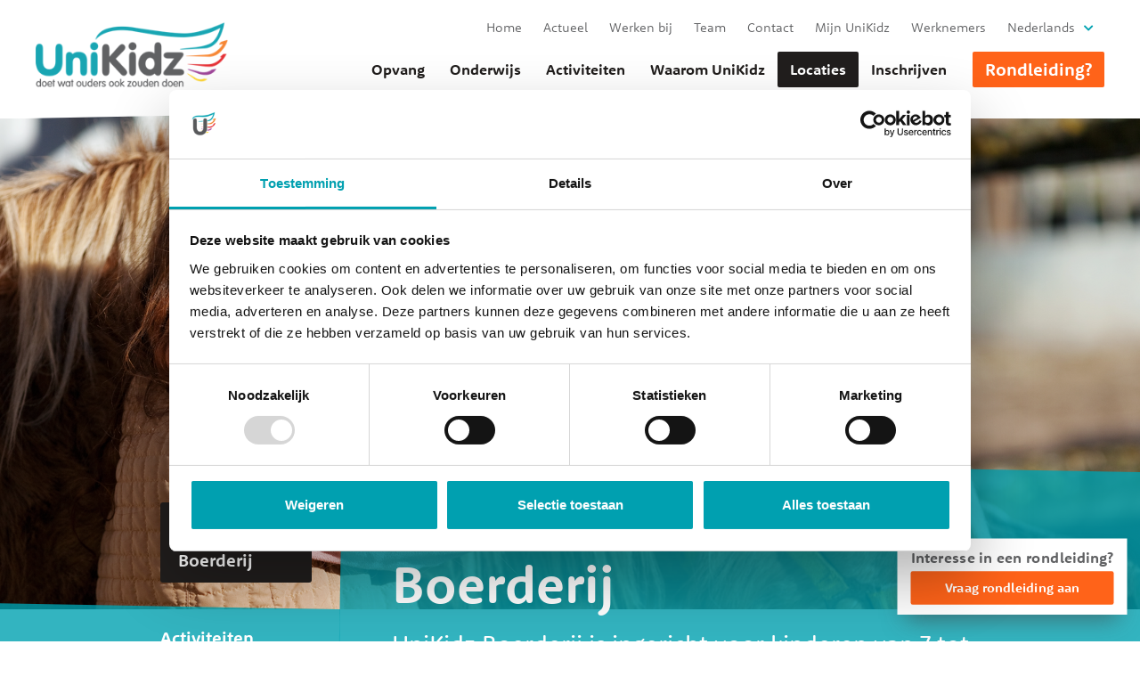

--- FILE ---
content_type: text/html; charset=UTF-8
request_url: https://unikidz.nl/locaties/unikidz-boerderij/faciliteiten-unikidz-boerderij
body_size: 9264
content:
<!DOCTYPE html><html lang="nl" dir="ltr" prefix="og: https://ogp.me/ns#"><head><meta charset="utf-8" /><meta name="description" content="UniKidz Boerderij is ingericht voor kinderen van 7 tot en met 13 jaar." /><link rel="canonical" href="https://unikidz.nl/locaties/unikidz-boerderij/faciliteiten-unikidz-boerderij" /><meta name="robots" content="index, follow" /><meta property="og:site_name" content="UniKidz" /><meta property="og:url" content="https://unikidz.nl/locaties/unikidz-boerderij/faciliteiten-unikidz-boerderij" /><meta property="og:title" content="Faciliteiten UniKidz Boerderij" /><meta property="og:description" content="UniKidz Boerderij is ingericht voor kinderen van 7 tot en met 13 jaar." /><meta property="og:image" content="https://unikidz.nl/sites/default/files/assets/Hero/hero_8_boerderij_bso_ijburg_faciliteiten.png" /><meta property="og:image:url" content="https://unikidz.nl/sites/default/files/assets/Hero/hero_8_boerderij_bso_ijburg_faciliteiten.png" /><meta property="og:image:width" content="1920" /><meta property="og:image:height" content="865" /><meta name="twitter:card" content="summary" /><meta name="twitter:description" content="UniKidz Boerderij is ingericht voor kinderen van 7 tot en met 13 jaar." /><meta name="twitter:title" content="Faciliteiten UniKidz Boerderij" /><meta name="Generator" content="Drupal 10 (https://www.drupal.org)" /><meta name="MobileOptimized" content="width" /><meta name="HandheldFriendly" content="true" /><meta name="viewport" content="width=device-width, initial-scale=1.0" /><link rel="icon" href="/themes/custom/unikidz/favicon.ico" type="image/vnd.microsoft.icon" /><link rel="alternate" hreflang="en" href="https://unikidz.nl/en/locations/unikidz-boerderij/unikidz-boerderij-facilities" /><link rel="alternate" hreflang="nl" href="https://unikidz.nl/locaties/unikidz-boerderij/faciliteiten-unikidz-boerderij" /><script src="/sites/default/files/eu_cookie_compliance/eu_cookie_compliance.script.js?t2sajc" defer></script><title>Faciliteiten UniKidz Boerderij | UniKidz</title><link rel="stylesheet" href="https://use.typekit.net/evu3cws.css"><link rel="stylesheet" media="all" href="/sites/default/files/css/css_soZMsl0Bt7MargawbVzGDVFq1GGBTw07n4aDLgtyaD4.css?delta=0&amp;language=nl&amp;theme=unikidz&amp;include=eJxtzUsKwzAMhOELOfGRgmwPjoj8QKoWyembkkUpdDXwLebPQxH70EbCF0JRnyRb_mgi-4UGM6qwAL9hHIx72hSmnhH_4ZZIESYpVaW5W3zu1q-s3qcnYdtRgp32QnvC3vngcsUqI5Es2ewNnq1DMA" /><link rel="stylesheet" media="all" href="/sites/default/files/css/css__Gufb7WYChgyXtvLjUuSFyCyDHlXVACuxQxvVnCk744.css?delta=1&amp;language=nl&amp;theme=unikidz&amp;include=eJxtzUsKwzAMhOELOfGRgmwPjoj8QKoWyembkkUpdDXwLebPQxH70EbCF0JRnyRb_mgi-4UGM6qwAL9hHIx72hSmnhH_4ZZIESYpVaW5W3zu1q-s3qcnYdtRgp32QnvC3vngcsUqI5Es2ewNnq1DMA" /><link rel="apple-touch-icon" sizes="180x180" href="/apple-touch-icon.png"><link rel="icon" type="image/png" sizes="32x32" href="/favicon-32x32.png"><link rel="icon" type="image/png" sizes="16x16" href="/favicon-16x16.png"><link rel="mask-icon" href="/safari-pinned-tab.svg" color="#5bbad5"><meta name="apple-mobile-web-app-title" content="UniKidz"><meta name="application-name" content="UniKidz"><script>(function(w,d,s,l,i){w[l]=w[l]||[];w[l].push({'gtm.start':
new Date().getTime(),event:'gtm.js'});var f=d.getElementsByTagName(s)[0],
j=d.createElement(s),dl=l!='dataLayer'?'&l='+l:'';j.async=true;j.src=
'https://www.googletagmanager.com/gtm.js?id='+i+dl;f.parentNode.insertBefore(j,f);
})(window,document,'script','dataLayer','GTM-N5F336J');</script><script async src="https://www.googletagmanager.com/gtag/js?id=UA-78616440-1"></script></head><body > <noscript><iframe src="https://www.googletagmanager.com/ns.html?id=GTM-N5F336J"
height="0" width="0" style="display:none;visibility:hidden"></iframe></noscript><div id="page"> <a href="#main" class="visually-hidden focusable"> Overslaan en naar de inhoud gaan </a><div class="dialog-off-canvas-main-canvas" data-off-canvas-main-canvas> <header class="navbar mm-slideout"><div class="container-fluid"> <a class="navbar-brand" href="https://unikidz.nl/"><h1 class="hidden">UniKidz</h1> <img src="/assets/images/logo.png" alt="UniKidz" class="img-responsive"> </a><div id="navbar-header" class=""><ul class="navbar-nav d-sm-none d-md-none d-lg-block d-xl-block" id="mainnav"><li class="nav-item"> <a href="/opvang" class="nav-item nav-link" data-drupal-link-system-path="node/76">Opvang</a></li><li class="nav-item"> <a href="/onderwijs" class="nav-item nav-link" data-drupal-link-system-path="node/34">Onderwijs</a></li><li class="nav-item"> <a href="/activiteiten" class="nav-item nav-link" data-drupal-link-system-path="node/77">Activiteiten</a></li><li class="nav-item"> <a href="/waarom-kiezen-voor-unikidz" class="nav-item nav-link" data-drupal-link-system-path="node/350">Waarom UniKidz</a></li><li class="active nav-item"> <a href="/locaties" class="active nav-item nav-link" data-drupal-link-system-path="node/40">Locaties</a></li><li class="nav-item"> <a href="/aanmelden" class="nav-item nav-link" data-drupal-link-system-path="node/43">Inschrijven</a></li><li class="nav-item highlight"> <a class="nav-link" href="/contact#rondleiding"> Rondleiding? </a></li></ul><div id="hamburgermenu" class="d-xl-none"><ul><li> <a href="/opvang" data-drupal-link-system-path="node/76">Opvang</a><ul><li> <a href="/opvang/baby" data-drupal-link-system-path="node/83">Baby</a><ul><li> <a href="/opvang/baby/activiteiten-voor-de-allerkleinsten" data-drupal-link-system-path="node/160">Activiteiten</a></li><li> <a href="/opvang/baby/gezonde-voeding" data-drupal-link-system-path="node/161">Gezonde voeding</a></li><li> <a href="/opvang/baby/locaties" data-drupal-link-system-path="node/162">Locaties</a></li><li> <a href="/opvang/baby/kwaliteit-veiligheid" data-drupal-link-system-path="node/164">Kwaliteit &amp; veiligheid</a></li><li> <a href="/opvang/baby/dagprogramma-babyopvang" data-drupal-link-system-path="node/165">Dagprogramma</a></li></ul></li><li> <a href="/opvang/peuter" data-drupal-link-system-path="node/84">Peuter</a><ul><li> <a href="/opvang/peuter/peuteropvangvve-2-4-jaar" data-drupal-link-system-path="node/928">Peuteropvang/VVE (2-4 jaar)</a><ul><li> <a href="https://unikidz.nl/locaties/unikidz-noorderpark">Peuteropvang</a></li><li> <a href="https://www.unikidz.nl/locaties/unikidz-kade/peuteropvang">Peuteropvang</a></li></ul></li><li> <a href="/opvang/peuter/vve-educatief-programma" data-drupal-link-system-path="node/166">VVE Educatief programma</a></li><li> <a href="/opvang/peuter/activiteiten-voor-stoere-peuters" data-drupal-link-system-path="node/167">Activiteiten</a></li><li> <a href="/opvang/peuter/gezonde-voeding" data-drupal-link-system-path="node/168">Voeding</a></li><li> <a href="/opvang/peuter/locaties" data-drupal-link-system-path="node/169">Locaties</a></li><li> <a href="/opvang/peuter/kwaliteit-veiligheid" data-drupal-link-system-path="node/171">Kwaliteit &amp; veiligheid</a></li><li> <a href="/opvang/peuter/dagprogramma-peuteropvang" data-drupal-link-system-path="node/172">Dagprogramma</a></li><li> <a href="/opvang/peuter/ontwikkelingsvoorsprong" data-drupal-link-system-path="node/826">Ontwikkelingsvoorsprong</a></li></ul></li><li> <a href="/opvang/buitenschoolse-opvang" data-drupal-link-system-path="node/86">Buitenschoolse opvang</a><ul><li> <a href="/locaties/unikidz-noorderpark/buitenschoolse-opvang" data-drupal-link-system-path="node/927">Buitenschoolse Opvang</a></li><li> <a href="/opvang/buitenschoolse-opvang/activiteitenprogramma-buitenschoolse-opvang" data-drupal-link-system-path="node/173">Activiteiten</a></li><li> <a href="/opvang/buitenschoolse-opvang/gezonde-voeding" data-drupal-link-system-path="node/185">Gezonde voeding</a></li><li> <a href="/opvang/buitenschoolse-opvang/locaties" data-drupal-link-system-path="node/189">Locaties</a></li><li> <a href="/opvang/buitenschoolse-opvang/kwaliteit-veiligheid" data-drupal-link-system-path="node/191">Kwaliteit &amp; veiligheid</a></li><li> <a href="/opvang/buitenschoolse-opvang/dagprogramma-buitenschoolse-opvang" data-drupal-link-system-path="node/192">Dagprogramma</a></li><li> <a href="/opvang/buitenschoolse-opvang/vakantie-en-studiedagen" data-drupal-link-system-path="node/193">Vakantie- en studiedagen</a></li><li> <a href="/opvang/buitenschoolse-opvang/tweetalige-opvang" data-drupal-link-system-path="node/195">Tweetalige opvang</a></li></ul></li><li> <a href="/opvang/scoolz-junior" data-drupal-link-system-path="node/80">Scoolz Junior</a><ul><li> <a href="/opvang/scoolz-junior/activiteitenprogramma-scoolz-junior" data-drupal-link-system-path="node/176">Activiteiten</a></li><li> <a href="/opvang/scoolz-junior/gezonde-voeding" data-drupal-link-system-path="node/181">Voeding</a></li><li> <a href="/opvang/scoolz-junior/locaties" data-drupal-link-system-path="node/182">Locaties</a></li><li> <a href="/opvang/scoolz-junior/kwaliteit-veiligheid" data-drupal-link-system-path="node/184">Kwaliteit &amp; veiligheid</a></li><li> <a href="/opvang/scoolz-junior/dagprogramma-scoolz-junior" data-drupal-link-system-path="node/186">Dagprogramma</a></li><li> <a href="/opvang/scoolz-junior/vakantie-en-studiedagen" data-drupal-link-system-path="node/187">Vakantie- en studiedagen</a></li></ul></li></ul></li><li> <a href="/onderwijs" data-drupal-link-system-path="node/34">Onderwijs</a><ul><li> <a href="/tso" data-drupal-link-system-path="node/671">Tussenschoolse opvang</a></li><li> <a href="/onderwijs/zomerschool" data-drupal-link-system-path="node/556">Zomerschool</a></li><li> <a href="/onderwijs/talententijd" data-drupal-link-system-path="node/175">Talententijd</a></li><li> <a href="/onderwijs/huiswerkbegeleiding" data-drupal-link-system-path="node/180">Huiswerkbegeleiding</a></li><li> <a href="/onderwijs/summer-camp" data-drupal-link-system-path="node/825">Summer Camp</a></li></ul></li><li> <a href="/activiteiten" data-drupal-link-system-path="node/77">Activiteiten</a><ul><li> <a href="/activiteiten/fitkidz" data-drupal-link-system-path="node/87">FitKidz</a><ul><li> <a href="/activiteiten/fitkidz/zwemles-bij-unikidz" data-drupal-link-system-path="node/139">Zwemles</a></li><li> <a href="/activiteiten/fitkidz/paardrijden-bij-unikidz" data-drupal-link-system-path="node/202">Paardrijden</a></li><li> <a href="/activiteiten/fitkidz/toddler-sense-bij-unikidz" data-drupal-link-system-path="node/203">Toddler Sense</a></li></ul></li><li> <a href="/activiteiten/mindkidz" data-drupal-link-system-path="node/94">MindKidz</a><ul><li> <a href="/activiteiten/mindkidz/steamkidz-bij-unikidz" data-drupal-link-system-path="node/204">SteamKidz</a></li><li> <a href="/activiteiten/mindkidz/mini-professors-bij-unikidz" data-drupal-link-system-path="node/214">Mini Professors</a></li></ul></li><li> <a href="/activiteiten/skillskidz" data-drupal-link-system-path="node/91">SkillsKidz</a><ul><li> <a href="/activiteiten/skillskidz/koken-bij-unikidz" data-drupal-link-system-path="node/237">Koken</a></li><li> <a href="/activiteiten/skillskidz/ontwerp-je-eigen-kledinglijn-bij-unikidz" data-drupal-link-system-path="node/238">Kledinglijn ontwerpen</a></li><li> <a href="/activiteiten/skillskidz/my-little-van-gogh-bij-unikidz" data-drupal-link-system-path="node/239">My Little van Gogh</a></li></ul></li><li> <a href="/activiteiten/soulkidz" data-drupal-link-system-path="node/95">SoulKidz</a><ul><li> <a href="/activiteiten/soulkidz/theaterschool-act-bij-unikidz" data-drupal-link-system-path="node/224">Theaterschool ACT</a></li><li> <a href="/activiteiten/soulkidz/klassiek-ballet-bij-unikidz" data-drupal-link-system-path="node/225">Klassiek ballet</a></li><li> <a href="/activiteiten/soulkidz/circus-bij-unikidz" data-drupal-link-system-path="node/226">Circus</a></li><li> <a href="/activiteiten/soulkidz/pilates4kidz-bij-unikidz" data-drupal-link-system-path="node/227">Pilates4Kidz</a></li></ul></li></ul></li><li> <a href="/waarom-kiezen-voor-unikidz" data-drupal-link-system-path="node/350">Waarom UniKidz</a><ul><li> <a href="/waarom-unikidz/privacy" data-drupal-link-system-path="node/273">Privacy</a></li><li> <a href="/waarom-unikidz/klachtenregeling-unikidz" data-drupal-link-system-path="node/274">Klachtenregeling</a></li><li> <a href="/waarom-unikidz/ouderrecensies-unikidz" data-drupal-link-system-path="node/275">Ouderrecensies</a></li><li> <a href="/waarom-unikidz/ambassadeur" data-drupal-link-system-path="node/411">Ambassadeur</a></li></ul></li><li class="active mm-selected mm-listitem_selected"> <a href="/locaties" data-drupal-link-system-path="node/40">Locaties</a><ul><li> <a href="/locaties/unikidz-aker" data-drupal-link-system-path="node/426">UniKidz Aker</a><ul><li> <a href="/locaties/unikidz-aker/activiteiten" data-drupal-link-system-path="node/1032">Activiteiten</a></li><li> <a href="/locaties/unikidz-aker/fotogalerij-unikidz-aker" data-drupal-link-system-path="node/427">Fotogalerij</a></li><li> <a href="/locaties/unikidz-aker/buitenschoolse-opvang" data-drupal-link-system-path="node/438">Buitenschoolse opvang</a></li><li> <a href="/locaties/unikidz-aker/ophalen-scholen" data-drupal-link-system-path="node/681">Ophalen scholen</a></li><li> <a href="/locaties/unikidz-aker/oudercommissie-en-inspectie" data-drupal-link-system-path="node/445">Oudercommissie en Inspectie</a></li><li> <a href="/locaties/unikidz-aker/tarieven-unikidz-aker" data-drupal-link-system-path="node/643">Tarieven</a></li></ul></li><li> <a href="/locaties/unikidz-bentinck" data-drupal-link-system-path="node/736">UniKidz Bentinck</a><ul><li> <a href="/locaties/unikidz-bentinck/activiteiten" data-drupal-link-system-path="node/739">Activiteiten</a></li><li> <a href="/locaties/unikidz-bentinck/fotogalerij-unikidz-bentinck" data-drupal-link-system-path="node/783">Fotogalerij UniKidz Bentinck</a></li><li> <a href="/locaties/unikidz-bentinck/buitenschoolse-opvang" data-drupal-link-system-path="node/738">Buitenschoolse Opvang</a></li><li> <a href="/locaties/unikidz-bentinck/ophalen-scholen" data-drupal-link-system-path="node/740">Ophalen scholen</a></li><li> <a href="/locaties/unikidz-bentinck/oudercommissie-en-inspectie" data-drupal-link-system-path="node/762">Oudercommissie en Inspectie</a></li><li> <a href="/locaties/unikidz-bentinck/tarieven-unikidz-bentinck" data-drupal-link-system-path="node/737">Tarieven</a></li></ul></li><li> <a href="/locaties/unikidz-distelweg" data-drupal-link-system-path="node/940">UniKidz Bloemenbuurt</a><ul><li> <a href="/locaties/unikidz-bloemenbuurt/activiteiten" data-drupal-link-system-path="node/1027">Activiteiten</a></li><li> <a href="/locaties/unikidz-bloemenbuurt/buitenschoolse-opvang" data-drupal-link-system-path="node/942">Buitenschoolse Opvang</a></li><li> <a href="/locaties/unikidz-bloemenbuurt/oudercommissie-en-inspectie" data-drupal-link-system-path="node/990">Oudercommissie en Inspectie</a></li><li> <a href="/locaties/unikidz-bloemenbuurt/peuteropvangvve-2-4-jaar" data-drupal-link-system-path="node/941">Peuteropvang/VVE (2-4 jaar)</a></li><li> <a href="/locaties/unikidz-bloemenbuurt/tarieven-unikidz-bloemenbuurt" data-drupal-link-system-path="node/962">Tarieven</a></li></ul></li><li> <a href="/locaties/unikidz-blom-weesp" data-drupal-link-system-path="node/974">UniKidz Blom</a><ul><li> <a href="/locaties/unikidz-blom/activiteiten" data-drupal-link-system-path="node/1029">Activiteiten</a></li><li> <a href="/locaties/unikidz-blom/buitenschoolse-opvang" data-drupal-link-system-path="node/975">Buitenschoolse Opvang</a></li><li> <a href="/locaties/unikidz-blom/ophalen-scholen" data-drupal-link-system-path="node/1007">Ophalen scholen</a></li><li> <a href="/locaties/unikidz-blom/oudercommissie-en-inspectie" data-drupal-link-system-path="node/976">Oudercommissie en Inspectie</a></li><li> <a href="/locaties/unikidz-blom/tarieven" data-drupal-link-system-path="node/977">Tarieven</a></li></ul></li><li> <a href="/locaties/unikidz-floriande" data-drupal-link-system-path="node/577">UniKidz Floriande</a><ul><li> <a href="/locaties/unikidz-floriande/unikidz-international" data-drupal-link-system-path="node/1028">UniKidz International</a></li><li> <a href="/locaties/unikidz-hoofddorp/activiteiten" data-drupal-link-system-path="node/578">Activiteiten</a></li><li> <a href="/locaties/unikidz-floriande/fotogalerij-unikidz-floriande" data-drupal-link-system-path="node/623">Fotogalerij</a></li><li> <a href="/locaties/unikidz-floriande/buitenschoolse-opvang" data-drupal-link-system-path="node/579">Buitenschoolse Opvang</a></li><li> <a href="/locaties/unikidz-floriande/ophalen-scholen" data-drupal-link-system-path="node/844">Ophalen scholen</a></li><li> <a href="/locaties/unikidz-floriande/oudercommissie-en-inspectie" data-drupal-link-system-path="node/641">Oudercommissie en Inspectie</a></li><li> <a href="/locaties/unikidz-floriande/tarieven-unikidz-floriande" data-drupal-link-system-path="node/645">Tarieven</a></li></ul></li><li> <a href="/locaties/unikidz-fort" data-drupal-link-system-path="node/527">UniKidz Fort</a><ul><li> <a href="/locaties/unikidz-fort/activiteiten" data-drupal-link-system-path="node/538">Activiteiten</a></li><li> <a href="/locaties/unikidz-fort/buitenschoolse-opvang" data-drupal-link-system-path="node/540">Buitenschoolse Opvang</a></li><li> <a href="/locaties/unikidz-fort/oudercommissie-en-inspectie" data-drupal-link-system-path="node/537">Oudercommissie en Inspectie</a></li><li> <a href="/locaties/unikidz-fort/ophalen-scholen" data-drupal-link-system-path="node/536">Ophalen scholen</a></li><li> <a href="/locaties/unikidz-fort/tarieven-unikidz-fort" data-drupal-link-system-path="node/646">Tarieven</a></li></ul></li><li> <a href="/locaties/unikidz-kade" data-drupal-link-system-path="node/393">UniKidz Kade</a><ul><li> <a href="/locaties/unikidz-kade/activiteiten" data-drupal-link-system-path="node/479">Activiteiten</a></li><li> <a href="/locaties/unikidz-kade/faciliteiten-unikidz-kade" data-drupal-link-system-path="node/394">Faciliteiten</a></li><li> <a href="/locaties/unikidz-kade/peuteropvangvve-2-4-jaar" data-drupal-link-system-path="node/576">Peuteropvang/VVE (2-4 jaar)</a></li><li> <a href="/locaties/unikidz-kade/oudercommissie-en-inspectie" data-drupal-link-system-path="node/395">Oudercommissie en Inspectie</a></li><li> <a href="/locaties/unikidz-kade/ophalen-scholen" data-drupal-link-system-path="node/673">Ophalen scholen</a></li><li> <a href="/locaties/unikidz-kade/ontwikkelingsvoorsprong" data-drupal-link-system-path="node/842">Ontwikkelingsvoorsprong</a></li><li> <a href="/locaties/unikidz-kade/tarieven-unikidz-kade" data-drupal-link-system-path="node/648">Tarieven</a></li></ul></li><li> <a href="/locaties/unikidz-parklaan" data-drupal-link-system-path="node/857">UniKidz Katwijk Parklaan</a><ul><li> <a href="/locaties/unikidz-katwijk-parklaan/activiteiten" data-drupal-link-system-path="node/1038">Activiteiten</a></li><li> <a href="/locaties/unikidz-katwijk-parklaan/buitenschoolse-opvang" data-drupal-link-system-path="node/920">Buitenschoolse Opvang</a></li><li> <a href="/locaties/unikidz-katwijk-parklaan/oudercommissie-en-inspectie" data-drupal-link-system-path="node/923">Oudercommissie en Inspectie</a></li><li> <a href="/locaties/unikidz-katwijk-parklaan/tarieven-unikidz-parklaan" data-drupal-link-system-path="node/919">Tarieven UniKidz Parklaan</a></li></ul></li><li> <a href="/locaties/unikidz-middenhoven" data-drupal-link-system-path="node/832">UniKidz Middenhoven</a><ul><li> <a href="/locaties/unikidz-middenhoven/activiteiten" data-drupal-link-system-path="node/1035">Activiteiten</a></li><li> <a href="/locaties/unikidz-middenhoven/buitenschoolse-opvang" data-drupal-link-system-path="node/838">Buitenschoolse Opvang</a></li><li> <a href="/locaties/unikidz-middenhoven/oudercommissie-en-inspectie" data-drupal-link-system-path="node/835">Oudercommissie en Inspectie</a></li><li> <a href="/locaties/unikidz-middenhoven/clone-oudercommissie-en-inspectie" data-drupal-link-system-path="node/1036">Oudercommissie en Inspectie</a></li><li> <a href="/locaties/unikidz-middenhoven/tarieven-unikidz-middenhoven" data-drupal-link-system-path="node/837">Tarieven</a></li></ul></li><li> <a href="/locaties/unikidz-noorderpark" data-drupal-link-system-path="node/957">UniKidz Noorderpark</a><ul><li> <a href="/locaties/unikidz-noorderpark/activiteiten" data-drupal-link-system-path="node/1051">Activiteiten</a></li><li> <a href="/locaties/unikidz-noorderpark/oudercommissie-en-inspectie" data-drupal-link-system-path="node/938">Oudercommissie en Inspectie</a></li><li> <a href="/locaties/unikidz-noorderpark/peuteropvangvve-2-4-jaar" data-drupal-link-system-path="node/985">Peuteropvang/VVE (2-4 jaar)</a></li><li> <a href="/locaties/unikidz-noorderpark/tarieven" data-drupal-link-system-path="node/1009">Tarieven</a></li><li> <a href="/locaties/unikidz-noorderpark/buitenschoolse-opvang-0" data-drupal-link-system-path="node/956">Buitenschoolse Opvang</a></li></ul></li><li> <a href="/locaties/unikidz-orion" data-drupal-link-system-path="node/554">UniKidz Orion</a><ul><li> <a href="/locaties/unikidz-orion/buitenschoolse-opvang" data-drupal-link-system-path="node/570">Buitenschoolse Opvang</a></li><li> <a href="/locaties/unikidz-orion/kinderdagverblijf-0-4-jaar" data-drupal-link-system-path="node/734">Kinderdagverblijf (0-4 jaar)</a></li><li> <a href="/locaties/unikidz-orion/peuteropvangvve-2-4-jaar" data-drupal-link-system-path="node/569">Peuteropvang/VVE (2-4 jaar)</a></li><li> <a href="/locaties/unikidz-orion/fotogalerij" data-drupal-link-system-path="node/627">Fotogalerij</a></li><li> <a href="/locaties/unikidz-orion/activiteiten" data-drupal-link-system-path="node/565">Activiteiten</a></li><li> <a href="/locaties/unikidz-orion/ophalen-scholen" data-drupal-link-system-path="node/567">Ophalen scholen</a></li><li> <a href="/locaties/unikidz-orion/oudercommissie-en-inspectie" data-drupal-link-system-path="node/626">Oudercommissie en Inspectie</a></li><li> <a href="/locaties/unikidz-orion/tarieven-unikidz-orion" data-drupal-link-system-path="node/564">Tarieven</a></li></ul></li><li> <a href="/locaties/unikidz-schuit" data-drupal-link-system-path="node/423">UniKidz Schuit</a><ul><li> <a href="/locaties/unikidz-schuit/peuteropvangvve-2-4-jaar" data-drupal-link-system-path="node/446">Peuteropvang/VVE (2-4 jaar)</a></li><li> <a href="/locaties/unikidz-schuit/tarieven-unikidz-schuit" data-drupal-link-system-path="node/652">Tarieven</a></li><li> <a href="/locaties/unikidz-schuit/oudercommissie-en-inspectie" data-drupal-link-system-path="node/444">Oudercommissie en Inspectie</a></li></ul></li><li> <a href="/locaties/unikidz-sloterdorp" data-drupal-link-system-path="node/934">UniKidz Sloterdorp</a><ul><li> <a href="/locaties/unikidz-sloterdorp/oudercommissie-en-inspectie" data-drupal-link-system-path="node/1010">Oudercommissie en Inspectie</a></li><li> <a href="/locaties/unikidz-sloterdorp/buitenschoolse-opvang" data-drupal-link-system-path="node/935">Buitenschoolse Opvang</a></li><li> <a href="/locaties/unikidz-sloterdorp/peuteropvang" data-drupal-link-system-path="node/936">Peuteropvang/VVE (2-4 jaar)</a></li><li> <a href="/locaties/unikidz-sloterdorp/overstapservice" data-drupal-link-system-path="node/960">Overstapservice</a></li><li> <a href="/locaties/unikidz-sloterdorp/tarieven-unikidz-sloterdorp" data-drupal-link-system-path="node/937">Tarieven</a></li></ul></li><li> <a href="/locaties/unikidz-sporthelden" data-drupal-link-system-path="node/816">UniKidz Sporthelden</a><ul><li> <a href="/locaties/unikidz-sporthelden/activiteiten" data-drupal-link-system-path="node/1050">Activiteiten</a></li><li> <a href="/locaties/unikidz-sporthelden/buitenschoolse-opvang" data-drupal-link-system-path="node/995">Buitenschoolse Opvang</a></li><li> <a href="/locaties/unikidz-sporthelden/ophalen-scholen-0" data-drupal-link-system-path="node/1002">Ophalen scholen</a></li><li> <a href="/locaties/unikidz-sporthelden/oudercommissie-en-inspectie" data-drupal-link-system-path="node/991">Oudercommissie en Inspectie</a></li><li> <a href="/locaties/unikidz-sporthelden/tarieven" data-drupal-link-system-path="node/996">Tarieven</a></li></ul></li><li> <a href="https://www.unikidz.nl/locaties/unikidz-sporthelden-0">UniKidz Sporthelden</a></li><li> <a href="/locaties/unikidz-staatslieden" data-drupal-link-system-path="node/355">UniKidz Staatslieden</a><ul><li> <a href="/locaties/unikidz-staatslieden/activiteiten" data-drupal-link-system-path="node/472">Activiteiten</a></li><li> <a href="/locaties/unikidz-staatslieden/faciliteiten-unikidz-staatslieden" data-drupal-link-system-path="node/356">Faciliteiten</a></li><li> <a href="/locaties/unikidz-staatslieden/buitenschoolse-opvang" data-drupal-link-system-path="node/574">Buitenschoolse Opvang</a></li><li> <a href="/locaties/unikidz-staatslieden/ophalen-scholen" data-drupal-link-system-path="node/683">Ophalen scholen</a></li><li> <a href="/locaties/unikidz-staatslieden/oudercommissie-en-inspectie" data-drupal-link-system-path="node/357">Oudercommissie en Inspectie</a></li><li> <a href="/locaties/unikidz-staatslieden/tarieven-unikidz-staatslieden" data-drupal-link-system-path="node/653">Tarieven</a></li></ul></li><li> <a href="/locaties/unikidz-sterrenwerk" data-drupal-link-system-path="node/719">UniKidz Sterrenwerk</a><ul><li> <a href="/locaties/unikidz-sassenheim/activiteiten" data-drupal-link-system-path="node/720">Activiteiten</a></li><li> <a href="/locaties/unikidz-sterrenwerk/kinderdagverblijf-0-4-jaar" data-drupal-link-system-path="node/721">Kinderdagverblijf (0-4 jaar)</a></li><li> <a href="/locaties/unikidz-sterrenwerk/peuteropvangvve-2-4-jaar" data-drupal-link-system-path="node/722">Peuteropvang/VVE (2-4 jaar)</a></li><li> <a href="/locaties/unikidz-sassenheim/buitenschoolse-opvang" data-drupal-link-system-path="node/723">Buitenschoolse Opvang</a></li><li> <a href="/locaties/unikidz-sterrenwerk/oudercommissie-en-inspectie" data-drupal-link-system-path="node/811">Oudercommissie en Inspectie</a></li><li> <a href="/locaties/unikidz-sterrenwerk/tarieven-unikidz-sterrenwerk" data-drupal-link-system-path="node/724">Tarieven</a></li></ul></li><li> <a href="/locaties/unikidz-strand" data-drupal-link-system-path="node/1065">UniKidz Strand</a><ul><li> <a href="/locaties/unikidz-strand/activiteiten" data-drupal-link-system-path="node/1068">Activiteiten</a></li><li> <a href="/locaties/unikidz-strand/buitenschoolse-opvang" data-drupal-link-system-path="node/1066">Buitenschoolse Opvang</a></li><li> <a href="/locaties/unikidz-strand/kinderdagverblijf-0-4-jaar" data-drupal-link-system-path="node/1069">Kinderdagverblijf (0-4 jaar)</a></li><li> <a href="/locaties/unikidz-strand/peuteropvangvve-2-4-jaar" data-drupal-link-system-path="node/1067">Peuteropvang/VVE (2-4 jaar)</a></li></ul></li><li> <a href="/locaties/unikidz-vechtoever" data-drupal-link-system-path="node/971">UniKidz Vechtoever</a><ul><li> <a href="/locaties/unikidz-vechtoever/activiteiten" data-drupal-link-system-path="node/1030">Activiteiten</a></li><li> <a href="/locaties/unikidz-vechtoever/buitenschoolse-opvang" data-drupal-link-system-path="node/978">Buitenschoolse Opvang</a></li><li> <a href="/locaties/unikidz-vechtoever/ophalen-scholen" data-drupal-link-system-path="node/1001">Ophalen scholen</a></li><li> <a href="/locaties/unikidz-vechtoever/oudercommissie-en-inspectie" data-drupal-link-system-path="node/979">Oudercommissie en Inspectie</a></li><li> <a href="/locaties/unikidz-vechtoever/tarieven-unikidz-vechtoever" data-drupal-link-system-path="node/980">Tarieven UniKidz Vechtoever</a></li></ul></li><li> <a href="/locaties/unikidz-vliegenbos" data-drupal-link-system-path="node/592">UniKidz Vliegenbos</a><ul><li> <a href="/locaties/unikidz-hamerkwartier/buitenschoolse-opvang" data-drupal-link-system-path="node/1008">Buitenschoolse Opvang</a></li><li> <a href="/locaties/unikidz-vliegenbos/naschools-programma-de-kinderboom" data-drupal-link-system-path="node/1012">Naschools programma</a></li><li> <a href="/locaties/unikidz-fort/activiteiten" data-drupal-link-system-path="node/538">Activiteiten</a></li><li> <a href="/locaties/unikidz-hamerkwartier/fotogalerij-unikidz-vliegenbos" data-drupal-link-system-path="node/630">Fotogalerij</a></li><li> <a href="/locaties/unikidz-kade/peuteropvangvve-2-4-jaar" data-drupal-link-system-path="node/576">Peuteropvang</a></li><li> <a href="/locaties/unikidz-hamerkwartier/oudercommissie-en-inspectie" data-drupal-link-system-path="node/628">Oudercommissie en Inspectie</a></li><li> <a href="/locaties/unikidz-hamerkwartier/tarieven-unikidz-hamerkwartier" data-drupal-link-system-path="node/660">Tarieven</a></li></ul></li><li> <a href="/locaties/unikidz-westrand" data-drupal-link-system-path="node/526">UniKidz Westrand</a><ul><li> <a href="/locaties/unikidz-westrand/activiteiten" data-drupal-link-system-path="node/533">Activiteiten</a></li><li> <a href="/locaties/unikidz-westrand/faciliteiten" data-drupal-link-system-path="node/532">Faciliteiten</a></li><li> <a href="/locaties/unikidz-westrand/buitenschoolse-opvang" data-drupal-link-system-path="node/531">Buitenschoolse Opvang</a></li><li> <a href="/locaties/unikidz-westrand/ophalen-scholen" data-drupal-link-system-path="node/535">Ophalen scholen</a></li><li> <a href="/locaties/unikidz-westrand/oudercommissie-en-inspectie-0" data-drupal-link-system-path="node/586">Oudercommissie en Inspectie</a></li><li> <a href="/locaties/unikidz-westrand/tarieven-unikidz-westrand" data-drupal-link-system-path="node/658">Tarieven</a></li></ul></li><li> <a href="/locaties/unikidz-westwijk" data-drupal-link-system-path="node/360">UniKidz Westwijk</a><ul><li> <a href="/locaties/unikidz-westwijk/faciliteiten-unikidz-westwijk" data-drupal-link-system-path="node/361">Faciliteiten</a></li><li> <a href="/locaties/unikidz-westwijk/peuteropvangvve-2-4-jaar" data-drupal-link-system-path="node/501">Peuteropvang/VVE (2-4 jaar)</a></li><li> <a href="/locaties/unikidz-westwijk/buitenschoolse-opvang" data-drupal-link-system-path="node/502">Buitenschoolse Opvang</a></li><li> <a href="/locaties/unikidz-westwijk/unikidz-international" data-drupal-link-system-path="node/365">International</a></li><li> <a href="/locaties/unikidz-westwijk/ophalen-scholen" data-drupal-link-system-path="node/685">Ophalen scholen</a></li><li> <a href="/locaties/unikidz-westwijk/oudercommissie-en-inspectie" data-drupal-link-system-path="node/362">Oudercommissie en Inspectie</a></li><li> <a href="/locaties/unikidz-westwijk/tarieven-unikidz-westwijk" data-drupal-link-system-path="node/657">Tarieven</a></li></ul></li><li> <a href="/locaties/unikidz-haven" data-drupal-link-system-path="node/106">UniKidz Haven</a><ul><li> <a href="/locaties/unikidz-haven/buitenschoolse-opvang" data-drupal-link-system-path="node/1033">Buitenschoolse Opvang</a></li><li> <a href="/locaties/unikidz-haven/activiteiten" data-drupal-link-system-path="node/475">Activiteiten</a></li><li> <a href="/locaties/unikidz-haven/faciliteiten-unikidz-haven" data-drupal-link-system-path="node/283">Faciliteiten</a></li><li> <a href="/locaties/unikidz-haven/ophalen-scholen" data-drupal-link-system-path="node/674">Ophalen scholen</a></li><li> <a href="/locaties/unikidz-haven/oudercommissie-en-inspectie" data-drupal-link-system-path="node/284">Oudercommissie en Inspectie</a></li><li> <a href="/locaties/unikidz-haven/tarieven-unikidz-haven" data-drupal-link-system-path="node/661">Tarieven</a></li></ul></li><li> <a href="/locaties/unikidz-neptunus" data-drupal-link-system-path="node/117">UniKidz Neptunus</a><ul><li> <a href="/locaties/unikidz-neptunus/activiteiten" data-drupal-link-system-path="node/476">Activiteiten</a></li><li> <a href="/locaties/unikidz-neptunus/faciliteiten-unikidz-neptunus" data-drupal-link-system-path="node/287">Faciliteiten</a></li><li> <a href="/locaties/unikidz-neptunus/ophalen-scholen" data-drupal-link-system-path="node/675">Ophalen scholen</a></li><li> <a href="/locaties/unikidz-neptunus/oudercommissie-en-inspectie" data-drupal-link-system-path="node/292">Oudercommissie en Inspectie</a></li><li> <a href="/locaties/unikidz-neptunus/tarieven-unikidz-neptunus" data-drupal-link-system-path="node/649">Tarieven</a></li></ul></li><li> <a href="/locaties/unikidz-park" data-drupal-link-system-path="node/67">UniKidz Park</a><ul><li> <a href="/locaties/unikidz-park/buitenschoolse-opvang" data-drupal-link-system-path="node/1037">Buitenschoolse Opvang</a></li><li> <a href="/locaties/unikidz-park/activiteiten" data-drupal-link-system-path="node/477">Activiteiten</a></li><li> <a href="/locaties/unikidz-park/faciliteiten-unikidz-park" data-drupal-link-system-path="node/288">Faciliteiten</a></li><li> <a href="/locaties/unikidz-park/ophalen-scholen" data-drupal-link-system-path="node/676">Ophalen scholen</a></li><li> <a href="/locaties/unikidz-park/oudercommissie-en-inspectie" data-drupal-link-system-path="node/289">Oudercommissie en Inspectie</a></li><li> <a href="/locaties/unikidz-park/tarieven-unikidz-park" data-drupal-link-system-path="node/650">Tarieven</a></li></ul></li><li> <a href="/locaties/unikidz-parkhoek" data-drupal-link-system-path="node/56">UniKidz ParkHoek</a><ul><li> <a href="/locaties/unikidz-parkhoek/activiteiten" data-drupal-link-system-path="node/482">Activiteiten</a></li><li> <a href="/locaties/unikidz-parkhoek/fotogalerij-unikidz-parkhoek" data-drupal-link-system-path="node/146">Fotogalerij</a></li><li> <a href="/locaties/unikidz-parkhoek/ophalen-scholen" data-drupal-link-system-path="node/677">Ophalen scholen</a></li><li> <a href="/locaties/unikidz-parkhoek/peuteropvangvve-2-4-jaar" data-drupal-link-system-path="node/486">Peuteropvang/VVE (2-4 jaar)</a></li><li> <a href="/locaties/unikidz-parkhoek/buitenschoolse-opvang" data-drupal-link-system-path="node/485">Buitenschoolse Opvang</a></li><li> <a href="/locaties/unikidz-parkhoek/tarieven-unikidz-parkhoek" data-drupal-link-system-path="node/651">Tarieven</a></li><li> <a href="/locaties/unikidz-parkhoek/kinderdagverblijf-0-4-jaar" data-drupal-link-system-path="node/487">Kinderdagverblijf (0-4 jaar)</a></li><li> <a href="/locaties/unikidz-parkhoek/oudercommissie-en-inspectierapport" data-drupal-link-system-path="node/296">Inspectierapport en Oudercommissie</a></li></ul></li><li> <a href="/locaties/unikidz-steiger" data-drupal-link-system-path="node/112">UniKidz Steiger</a><ul><li> <a href="/locaties/unikidz-steiger/activiteiten" data-drupal-link-system-path="node/480">Activiteiten</a></li><li> <a href="/locaties/unikidz-steiger/fotogalerij-unikidz-steiger" data-drupal-link-system-path="node/298">Fotogalerij</a></li><li> <a href="/locaties/unikidz-steiger/peuteropvangvve-2-4-jaar" data-drupal-link-system-path="node/484">Peuteropvang/VVE (2-4 jaar)</a></li><li> <a href="/locaties/unikidz-steiger/buitenschoolse-opvang" data-drupal-link-system-path="node/483">Buitenschoolse Opvang</a></li><li> <a href="/locaties/unikidz-steiger/unikidz-gebaar" data-drupal-link-system-path="node/299">UniKidz Gebaar</a></li><li> <a href="/locaties/unikidz-steiger/ophalen-scholen" data-drupal-link-system-path="node/678">Ophalen scholen</a></li><li> <a href="/locaties/unikidz-steiger/oudercommissie-en-inspectie" data-drupal-link-system-path="node/300">Oudercommissie en Inspectie</a></li><li> <a href="/locaties/unikidz-steiger/tarieven-unikidz-steiger" data-drupal-link-system-path="node/654">Tarieven</a></li></ul></li><li> <a href="/locaties/unikidz-zuid" data-drupal-link-system-path="node/276">UniKidz Zuid</a><ul><li> <a href="/locaties/unikidz-zuid/activiteiten" data-drupal-link-system-path="node/430">Activiteiten</a></li><li> <a href="/locaties/unikidz-zuid/faciliteiten" data-drupal-link-system-path="node/303">Fotogalerij</a></li><li> <a href="/locaties/unikidz-zuid/buitenschoolse-opvang" data-drupal-link-system-path="node/435">Buitenschoolse Opvang</a></li><li> <a href="/locaties/unikidz-zuid/scoolz-10" data-drupal-link-system-path="node/436">Scoolz 10+</a></li><li> <a href="/locaties/unikidz-zuid/unikidz-international" data-drupal-link-system-path="node/366">International</a></li><li> <a href="/locaties/unikidz-zuid/ophalen-scholen-0" data-drupal-link-system-path="node/680">Ophalen scholen</a></li><li> <a href="/locaties/unikidz-zuid/oudercommissie-en-inspectie" data-drupal-link-system-path="node/305">Oudercommissie en Inspectie</a></li><li> <a href="/locaties/unikidz-zuid/tarieven-unikidz-zuid" data-drupal-link-system-path="node/655">Tarieven</a></li></ul></li><li> <a href="/locaties/unikidz-vallei" data-drupal-link-system-path="node/692">UniKidz Vallei</a><ul><li> <a href="/locaties/unikidz-vallei/activiteiten" data-drupal-link-system-path="node/1039">Activiteiten</a></li><li> <a href="/locaties/unikidz-vallei/buitenschoolse-opvang" data-drupal-link-system-path="node/693">Buitenschoolse Opvang</a></li><li> <a href="/locaties/unikidz-park-valley/ophalen-scholen" data-drupal-link-system-path="node/696">Ophalen scholen</a></li><li> <a href="/locaties/unikidz-vallei/oudercommissie-en-inspectie" data-drupal-link-system-path="node/761">Oudercommissie en Inspectie</a></li><li> <a href="/locaties/unikidz-vallei/tarieven-unikidz-vallei" data-drupal-link-system-path="node/694">Tarieven</a></li></ul></li></ul></li><li> <a href="/aanmelden" data-drupal-link-system-path="node/43">Inschrijven</a></li><li class="utilities"> <a href="/" data-drupal-link-system-path="&lt;front&gt;">Home</a></li><li class="utilities"> <a href="/actueel" data-drupal-link-system-path="node/46">Actueel</a></li><li class="utilities"> <a href="https://werkenbijunikidz.nl/">Werken bij</a><ul><li class="utilities"> <a href="/werken-bij/unikidz-als-werkgever" data-drupal-link-system-path="node/319">UniKidz als werkgever</a></li><li class="utilities"> <a href="/werken-bij/unikidz-academy" data-drupal-link-system-path="node/323">UniKidz Academy</a></li><li class="utilities"> <a href="/werken-bij/loopbaanmogelijkheden-bij-unikidz" data-drupal-link-system-path="node/321">Loopbaanmogelijkheden</a></li><li class="utilities"> <a href="/werken-bij/stage-bij-unikidz" data-drupal-link-system-path="node/320">Stage bij UniKidz</a></li><li class="utilities"> <a href="/werken-bij#vacatures" data-drupal-link-system-path="node/42">Vacatures</a></li></ul></li><li class="utilities"> <a href="/team" data-drupal-link-system-path="node/41">Team</a></li><li class="utilities"> <a href="/contact" data-drupal-link-system-path="node/36">Contact</a></li><li class="utilities"> <a href="https://unikidz.ouderportaal.nl/auth/login">Mijn UniKidz</a><ul><li class="utilities"> <a href="/mijn-unikidz/algemene-voorwaarden" data-drupal-link-system-path="node/697">Algemene voorwaarden UniKidz</a></li></ul></li><li class="utilities"> <a href="/werknemers" data-drupal-link-system-path="node/828">Werknemers</a></li></ul></div><ul class="navbar-nav d-flex d-lg-none d-xl-none" id="mobilenav"><li class="nav-item highlight"> <a class="nav-link" href="/contact#rondleiding"> Rondleiding? </a></li><li class="nav-item dropdown language-switcher"> <a class="nav-link dropdown-toggle" data-toggle="dropdown" role="button" aria-haspopup="true" aria-expanded="false">Nederlands</a><div class="dropdown-menu"><a href="/en/locations/unikidz-boerderij/unikidz-boerderij-facilities" class="language-link dropdown-item" hreflang="en" data-drupal-link-system-path="node/279">English</a></div></li><li class="nav-item hamburger"> <a href="#hamburgermenu" class="c-hamburger c-hamburger--htx navbar-toggler" id="hamburger"> <span class="d-none">Menu</span> <span></span> </a></li></ul><script type="application/ld+json">
{"@context": "http://schema.org","@type": "WebSite","url": "https://unikidz.nl/"
}
</script><div data-drupal-messages-fallback class="hidden"></div><ul class="navbar-nav d-sm-none d-md-none d-lg-block d-xl-block" id="utilities"><li class="nav-item"> <a href="/" class="nav-item nav-link" data-drupal-link-system-path="&lt;front&gt;">Home</a></li><li class="nav-item"> <a href="/actueel" class="nav-item nav-link" data-drupal-link-system-path="node/46">Actueel</a></li><li class="nav-item"> <a href="https://werkenbijunikidz.nl/" class="nav-item nav-link">Werken bij</a></li><li class="nav-item"> <a href="/team" class="nav-item nav-link" data-drupal-link-system-path="node/41">Team</a></li><li class="nav-item"> <a href="/contact" class="nav-item nav-link" data-drupal-link-system-path="node/36">Contact</a></li><li class="nav-item"> <a href="https://unikidz.ouderportaal.nl/auth/login" class="nav-item nav-link">Mijn UniKidz</a></li><li class="nav-item"> <a href="/werknemers" class="nav-item nav-link" data-drupal-link-system-path="node/828">Werknemers</a></li><li class="nav-item dropdown language-switcher"> <a class="nav-link dropdown-toggle" data-toggle="dropdown" role="button" aria-haspopup="true" aria-expanded="false">Nederlands</a><div class="dropdown-menu"><a href="/en/locations/unikidz-boerderij/unikidz-boerderij-facilities" class="language-link dropdown-item" hreflang="en" data-drupal-link-system-path="node/279">English</a></div></li></ul><script type="application/ld+json">
{"@context": "http://schema.org","@type": "WebSite","url": "https://unikidz.nl/"
}
</script></div></div></header><div id="skrollr-body"><div class="hero "> <figure> <img src='/sites/default/files/styles/hero_image/public/assets/Hero/hero_8_boerderij_bso_ijburg_faciliteiten.png?itok=aHSxREKH' alt="Faciliteiten UniKidz Boerderij" class="img-responsive" data-start="top:0vw;" data-top-bottom="top:30vw" /> </figure><div class="pageHeader--hero"><div class="container"><div class="row"><div class="col-lg-3"><div class="pageHeader--footer"> <a href="/locaties/unikidz-boerderij" class="btn btn-secondary btn-back"><span class="far fa-long-arrow-left"></span> Naar UniKidz Boerderij</a><div class="subnav-select d-inline-block d-lg-none"> <label><span class="sr-only">Selecteer pagina</span></label> <select class="btn btn-primary" onchange="this.options[this.selectedIndex].value && (window.location = this.options[this.selectedIndex].value);"><option selected disabled>Selecteer pagina</option><option value="/locaties/unikidz-boerderij/activiteiten">Activiteiten</option><option selected value="/locaties/unikidz-boerderij/faciliteiten-unikidz-boerderij">Faciliteiten</option><option value="/locaties/unikidz-boerderij/ophalen-scholen-0">Ophalen scholen</option><option value="/locaties/unikidz-boerderij/oudercommissie-en-inspectie">Oudercommissie en Inspectie</option><option value="/locaties/unikidz-boerderij/tarieven-unikidz-boerderij">Tarieven</option> </select></div><script type="application/ld+json">
{"@context": "http://schema.org","@type": "WebSite","url": "https://unikidz.nl/"
}
</script></div></div></div></div></div></div><div class="main regular bg--petrol" id="main"> <article><div class="content--wrapper"><div class="container"><div class="row"><div class="col-12 col-lg-9 order-1 order-lg-2"><div class="pageHeader"><h1> Faciliteiten UniKidz Boerderij</h1><div class="lead"><p> UniKidz Boerderij is ingericht voor kinderen van 7 tot en met 13 jaar.</p></div></div><div class="pageContent"><div class="contentBlocks row"><div class="item text col-sm-12"><p>Onze locatie Boerderij is absoluut uniek! Gelegen op de Boerderij op IJburg zijn de outdoor speelmogelijkheden eindeloos. Er is veel buitenruimte en er wonen super lieve en leuke dieren op de Boerderij. Pony’s, geiten, kippen, varkens, schapen, konijnen… een echt plek voor dierenliefhebbers.&nbsp;</p><p>Onze kinderen maken gebruik van de volgende faciliteiten:</p><ul><li>UniKidz Clubhuis in het gebouw van de Boerderij op IJburg</li><li>speeltuin</li><li>klimbos</li><li>dierenverblijven&nbsp;</li><li>rijbaan</li><li>Diemer Vijfhoek&nbsp;</li></ul></div><div class="item image slider col-sm-12"><div class="swiper-container content-swiper"><div class="swiper-wrapper"><div class="swiper-slide"> <img loading="lazy" class="img-responsive image-style-paragraph-slider-images" src="/sites/default/files/styles/paragraph_slider_images/public/assets/Locations/Boerderij/carroussel_boerderij_faciliteiten_1.png?itok=tKEKauZZ" alt="" /></div><div class="swiper-slide"> <img loading="lazy" class="img-responsive image-style-paragraph-slider-images" src="/sites/default/files/styles/paragraph_slider_images/public/assets/Locations/Boerderij/carroussel_boerderij_faciliteiten_2.png?itok=XapvntAg" alt="" /></div><div class="swiper-slide"> <img loading="lazy" class="img-responsive image-style-paragraph-slider-images" src="/sites/default/files/styles/paragraph_slider_images/public/assets/Locations/Boerderij/carroussel_boerderij_faciliteiten_3.png?itok=RdgznLg-" alt="" /></div></div><div class="swiper-pagination"></div></div><div class="swiper-button"><div class="swiper-button-prev"><span>Vorige</span></div><div class="swiper-button-next"><span>Volgende</span></div></div></div></div></div></div><div class="col-12 col-lg-3 order-2 order-lg-1"> <nav id="subnav" class="subnav d-none d-lg-block"><h2 class="sr-only">Secundair menu</h2><ul class="nav nav-pills flex-column"><li class="nav-item"> <a href="/locaties/unikidz-boerderij/activiteiten" class="nav-link"> Activiteiten </a><li class="nav-item active"> <a href="/locaties/unikidz-boerderij/faciliteiten-unikidz-boerderij" class="nav-link"> Faciliteiten </a><li class="nav-item"> <a href="/locaties/unikidz-boerderij/ophalen-scholen-0" class="nav-link"> Ophalen scholen </a><li class="nav-item"> <a href="/locaties/unikidz-boerderij/oudercommissie-en-inspectie" class="nav-link"> Oudercommissie en Inspectie </a><li class="nav-item"> <a href="/locaties/unikidz-boerderij/tarieven-unikidz-boerderij" class="nav-link"> Tarieven </a></ul> </nav><script type="application/ld+json">
{"@context": "http://schema.org","@type": "WebSite","url": "https://unikidz.nl/"
}
</script><section class="widget--wrapper"><h2 class="sr-only">Widgets</h2> </section></div></div></div></div> </article></div> <footer class="footer"><div class="footer--top"><div class="footer--top--left"> <a href="https://unikidz.nl/" class="footer--logo"> <img src="/assets/images/unikidz-woordmerk.svg" alt="UniKidz"> </a><ul class="footer--info"><li> <a href="tel:085 - 580 7000" class="footer--info--item"><span class="fas fa-phone-rotary"></span> <span class="footer--info--item--text"> 085 - 580 7000</span></a></li><li> <a href="mailto:info@unikidz.nl" class="footer--info--item"><span class="fas fa-envelope"></span> <span class="footer--info--item--text"> info@unikidz.nl</span></a></li><li> <span class="footer--info--item"><span class="fas fa-clock"></span> <span class="footer--info--item--text"> 07:30 - 18:30 </span></span></li><li> <a href="https://www.facebook.com/UniKidzNL" class="footer--info--item"><span class="fab fa-facebook-f"></span></a></li><li> <a href="https://nl.linkedin.com/company/unikidz-group " class="footer--info--item"><span class="fab fa-linkedin-in"></span></a></li><li> <a href="https://www.instagram.com/unikidz.nl" class="footer--info--item"><span class="fab fa-instagram"></span></a></li></ul></div><div class="footer--top--right"> <a href="/locaties" class="btn btn-primary">Informatie per locatie</a></div></div><div class="footer--bottom"><ul class="footer--utilities"><li> <a href="/cookies-privacy" class="footer--utilities--item"> Cookies &amp; privacy </a></li></ul></div> </footer></div><div id="fixed-button-bottom" class="sliding-popup-bottom fixed-button-bottom"><div class="eu-cookie-compliance-banner eu-cookie-compliance-banner-info"><div class="popup-content info eu-cookie-compliance-content"><div id="popup-text" class="eu-cookie-compliance-message"><h2> Interesse in een rondleiding?</h2></div><div class="eu-cookie-compliance-buttons"> <a href="/contact#rondleiding" class="btn btn-primary"> Vraag rondleiding aan </a></div></div></div></div></div></div><script type="application/json" data-drupal-selector="drupal-settings-json">{"path":{"baseUrl":"\/","pathPrefix":"","currentPath":"node\/279","currentPathIsAdmin":false,"isFront":false,"currentLanguage":"nl"},"pluralDelimiter":"\u0003","suppressDeprecationErrors":true,"eu_cookie_compliance":{"cookie_policy_version":"1.0.0","popup_enabled":false,"popup_agreed_enabled":false,"popup_hide_agreed":false,"popup_clicking_confirmation":false,"popup_scrolling_confirmation":false,"popup_html_info":false,"use_mobile_message":false,"mobile_popup_html_info":false,"mobile_breakpoint":768,"popup_html_agreed":false,"popup_use_bare_css":true,"popup_height":"auto","popup_width":"100%","popup_delay":500,"popup_link":"\/cookies-privacy","popup_link_new_window":true,"popup_position":false,"fixed_top_position":true,"popup_language":"nl","store_consent":true,"better_support_for_screen_readers":false,"cookie_name":"","reload_page":false,"domain":"","domain_all_sites":false,"popup_eu_only":false,"popup_eu_only_js":false,"cookie_lifetime":365,"cookie_session":0,"set_cookie_session_zero_on_disagree":0,"disagree_do_not_show_popup":false,"method":"categories","automatic_cookies_removal":true,"allowed_cookies":"","withdraw_markup":"\u003Cbutton type=\u0022button\u0022 class=\u0022eu-cookie-withdraw-tab\u0022\u003EPrivacy-instellingen\u003C\/button\u003E\n\u003Cdiv aria-labelledby=\u0022popup-text\u0022 class=\u0022eu-cookie-withdraw-banner\u0022\u003E\n  \u003Cdiv class=\u0022popup-content info eu-cookie-compliance-content\u0022\u003E\n    \u003Cdiv id=\u0022popup-text\u0022 class=\u0022eu-cookie-compliance-message\u0022 role=\u0022document\u0022\u003E\n      \u003Ch2\u003EWe use cookies on this site to enhance your user experience\u003C\/h2\u003E\u003Cp\u003EYou have given your consent for us to set cookies.\u003C\/p\u003E\n    \u003C\/div\u003E\n    \u003Cdiv id=\u0022popup-buttons\u0022 class=\u0022eu-cookie-compliance-buttons\u0022\u003E\n      \u003Cbutton type=\u0022button\u0022 class=\u0022eu-cookie-withdraw-button \u0022\u003EDecline all cookies\u003C\/button\u003E\n    \u003C\/div\u003E\n  \u003C\/div\u003E\n\u003C\/div\u003E","withdraw_enabled":true,"reload_options":0,"reload_routes_list":"","withdraw_button_on_info_popup":true,"cookie_categories":["functional_cookies","analytical_cookies","social_cookies"],"cookie_categories_details":{"functional_cookies":{"uuid":"bc6129b6-d759-4610-8d4e-896a4bd70427","langcode":"nl","status":true,"dependencies":[],"id":"functional_cookies","label":"Functionele cookies","description":"Functionele cookies hebben een functionele rol binnen de website. De cookies zorgen ervoor dat de website goed functioneert.","checkbox_default_state":"required","weight":-10},"analytical_cookies":{"uuid":"c96272cc-c9cb-4faa-8225-663637b19d3d","langcode":"nl","status":true,"dependencies":[],"id":"analytical_cookies","label":"Analytische cookies","description":"Analytische cookies geven ons inzicht in hoe onze website wordt gebruikt. Op basis van deze informatie kunnen wij onze website gebruiksvriendelijker maken.","checkbox_default_state":"unchecked","weight":-9},"social_cookies":{"uuid":"92996ab0-f9d3-4610-8eab-bae46895ef36","langcode":"nl","status":true,"dependencies":[],"id":"social_cookies","label":"Marketing cookies","description":"Marketing cookies maken het mogelijk om jou gepersonaliseerde advertenties te laten zien via onze advertentiepartners.","checkbox_default_state":"unchecked","weight":-8}},"enable_save_preferences_button":true,"cookie_value_disagreed":"0","cookie_value_agreed_show_thank_you":"1","cookie_value_agreed":"2","containing_element":"body","settings_tab_enabled":false,"olivero_primary_button_classes":"","olivero_secondary_button_classes":"","close_button_action":"close_banner","open_by_default":false,"modules_allow_popup":true,"hide_the_banner":false,"geoip_match":true},"language":"nl","user":{"uid":0,"permissionsHash":"94b85f4b160d04e885cb8ba9ddf78a3087759affb9e2d77399212d0bb777c652"}}</script><script src="/core/assets/vendor/jquery/jquery.min.js?v=3.7.1"></script><script src="/core/assets/vendor/once/once.min.js?v=1.0.1"></script><script src="/sites/default/files/languages/nl_MiyH0nE_NAjjSaoQ8YqkXQbZX1TamAdLNxFA0kq34Dc.js?t2sajc"></script><script src="/core/misc/drupalSettingsLoader.js?v=10.4.5"></script><script src="/core/misc/drupal.js?v=10.4.5"></script><script src="/core/misc/drupal.init.js?v=10.4.5"></script><script src="/modules/contrib/eu_cookie_compliance/js/eu_cookie_compliance.min.js?v=10.4.5" defer></script><script src="/themes/custom/unikidz/assets/js/app.js?t2sajc"></script></body></html>

--- FILE ---
content_type: text/css
request_url: https://unikidz.nl/sites/default/files/css/css__Gufb7WYChgyXtvLjUuSFyCyDHlXVACuxQxvVnCk744.css?delta=1&language=nl&theme=unikidz&include=eJxtzUsKwzAMhOELOfGRgmwPjoj8QKoWyembkkUpdDXwLebPQxH70EbCF0JRnyRb_mgi-4UGM6qwAL9hHIx72hSmnhH_4ZZIESYpVaW5W3zu1q-s3qcnYdtRgp32QnvC3vngcsUqI5Es2ewNnq1DMA
body_size: 122614
content:
/* @license MIT https://github.com/necolas/normalize.css/blob/8.0.1/LICENSE.md */
html{line-height:1.15;-webkit-text-size-adjust:100%;}body{margin:0;}main{display:block;}h1{font-size:2em;margin:0.67em 0;}hr{box-sizing:content-box;height:0;overflow:visible;}pre{font-family:monospace,monospace;font-size:1em;}a{background-color:transparent;}abbr[title]{border-bottom:none;text-decoration:underline;text-decoration:underline dotted;}b,strong{font-weight:bolder;}code,kbd,samp{font-family:monospace,monospace;font-size:1em;}small{font-size:80%;}sub,sup{font-size:75%;line-height:0;position:relative;vertical-align:baseline;}sub{bottom:-0.25em;}sup{top:-0.5em;}img{border-style:none;}button,input,optgroup,select,textarea{font-family:inherit;font-size:100%;line-height:1.15;margin:0;}button,input{overflow:visible;}button,select{text-transform:none;}button,[type="button"],[type="reset"],[type="submit"]{-webkit-appearance:button;}button::-moz-focus-inner,[type="button"]::-moz-focus-inner,[type="reset"]::-moz-focus-inner,[type="submit"]::-moz-focus-inner{border-style:none;padding:0;}button:-moz-focusring,[type="button"]:-moz-focusring,[type="reset"]:-moz-focusring,[type="submit"]:-moz-focusring{outline:1px dotted ButtonText;}fieldset{padding:0.35em 0.75em 0.625em;}legend{box-sizing:border-box;color:inherit;display:table;max-width:100%;padding:0;white-space:normal;}progress{vertical-align:baseline;}textarea{overflow:auto;}[type="checkbox"],[type="radio"]{box-sizing:border-box;padding:0;}[type="number"]::-webkit-inner-spin-button,[type="number"]::-webkit-outer-spin-button{height:auto;}[type="search"]{-webkit-appearance:textfield;outline-offset:-2px;}[type="search"]::-webkit-search-decoration{-webkit-appearance:none;}::-webkit-file-upload-button{-webkit-appearance:button;font:inherit;}details{display:block;}summary{display:list-item;}template{display:none;}[hidden]{display:none;}
/* @license GPL-2.0-or-later https://www.drupal.org/licensing/faq */
.action-links{margin:1em 0;padding:0;list-style:none;}[dir="rtl"] .action-links{margin-right:0;}.action-links li{display:inline-block;margin:0 0.3em;}.action-links li:first-child{margin-left:0;}[dir="rtl"] .action-links li:first-child{margin-right:0;margin-left:0.3em;}.button-action{display:inline-block;padding:0.2em 0.5em 0.3em;text-decoration:none;line-height:160%;}.button-action:before{margin-left:-0.1em;padding-right:0.2em;content:"+";font-weight:900;}[dir="rtl"] .button-action:before{margin-right:-0.1em;margin-left:0;padding-right:0;padding-left:0.2em;}
.breadcrumb{padding-bottom:0.5em;}.breadcrumb ol{margin:0;padding:0;}[dir="rtl"] .breadcrumb ol{margin-right:0;}.breadcrumb li{display:inline;margin:0;padding:0;list-style-type:none;}.breadcrumb li:before{content:" \BB ";}.breadcrumb li:first-child:before{content:none;}
.button,.image-button{margin-right:1em;margin-left:1em;}.button:first-child,.image-button:first-child{margin-right:0;margin-left:0;}
.container-inline label:after,.container-inline .label:after{content:":";}.form-type-radios .container-inline label:after,.form-type-checkboxes .container-inline label:after{content:"";}.form-type-radios .container-inline .form-type-radio,.form-type-checkboxes .container-inline .form-type-checkbox{margin:0 1em;}.container-inline .form-actions,.container-inline.form-actions{margin-top:0;margin-bottom:0;}
details{margin-top:1em;margin-bottom:1em;border:1px solid #ccc;}details > .details-wrapper{padding:0.5em 1.5em;}summary{padding:0.2em 0.5em;cursor:pointer;}
.exposed-filters .filters{float:left;margin-right:1em;}[dir="rtl"] .exposed-filters .filters{float:right;margin-right:0;margin-left:1em;}.exposed-filters .form-item{margin:0 0 0.1em 0;padding:0;}.exposed-filters .form-item label{float:left;width:10em;font-weight:normal;}[dir="rtl"] .exposed-filters .form-item label{float:right;}.exposed-filters .form-select{width:14em;}.exposed-filters .current-filters{margin-bottom:1em;}.exposed-filters .current-filters .placeholder{font-weight:bold;font-style:normal;}.exposed-filters .additional-filters{float:left;margin-right:1em;}[dir="rtl"] .exposed-filters .additional-filters{float:right;margin-right:0;margin-left:1em;}
.field__label{font-weight:bold;}.field--label-inline .field__label,.field--label-inline .field__items{float:left;}.field--label-inline .field__label,.field--label-inline > .field__item,.field--label-inline .field__items{padding-right:0.5em;}[dir="rtl"] .field--label-inline .field__label,[dir="rtl"] .field--label-inline .field__items{padding-right:0;padding-left:0.5em;}.field--label-inline .field__label::after{content:":";}
form .field-multiple-table{margin:0;}form .field-multiple-table .field-multiple-drag{width:30px;padding-right:0;}[dir="rtl"] form .field-multiple-table .field-multiple-drag{padding-left:0;}form .field-multiple-table .field-multiple-drag .tabledrag-handle{padding-right:0.5em;}[dir="rtl"] form .field-multiple-table .field-multiple-drag .tabledrag-handle{padding-right:0;padding-left:0.5em;}form .field-add-more-submit{margin:0.5em 0 0;}.form-item,.form-actions{margin-top:1em;margin-bottom:1em;}tr.odd .form-item,tr.even .form-item{margin-top:0;margin-bottom:0;}.form-composite > .fieldset-wrapper > .description,.form-item .description{font-size:0.85em;}label.option{display:inline;font-weight:normal;}.form-composite > legend,.label{display:inline;margin:0;padding:0;font-size:inherit;font-weight:bold;}.form-checkboxes .form-item,.form-radios .form-item{margin-top:0.4em;margin-bottom:0.4em;}.form-type-radio .description,.form-type-checkbox .description{margin-left:2.4em;}[dir="rtl"] .form-type-radio .description,[dir="rtl"] .form-type-checkbox .description{margin-right:2.4em;margin-left:0;}.marker{color:#e00;}.form-required:after{display:inline-block;width:6px;height:6px;margin:0 0.3em;content:"";vertical-align:super;background-image:url(/themes/drupal_core/images/icons/required.svg);background-repeat:no-repeat;background-size:6px 6px;}abbr.tabledrag-changed,abbr.ajax-changed{border-bottom:none;}.form-item input.error,.form-item textarea.error,.form-item select.error{border:2px solid red;}.form-item--error-message:before{display:inline-block;width:14px;height:14px;content:"";vertical-align:sub;background:url(/themes/drupal_core/images/icons/error.svg) no-repeat;background-size:contain;}
.icon-help{padding:1px 0 1px 20px;background:url(/themes/drupal_core/images/icons/help.png) 0 50% no-repeat;}[dir="rtl"] .icon-help{padding:1px 20px 1px 0;background-position:100% 50%;}.feed-icon{display:block;overflow:hidden;width:16px;height:16px;text-indent:-9999px;background:url(/themes/drupal_core/images/icons/feed.svg) no-repeat;}
.form--inline .form-item{float:left;margin-right:0.5em;}[dir="rtl"] .form--inline .form-item{float:right;margin-right:0;margin-left:0.5em;}[dir="rtl"] .views-filterable-options-controls .form-item{margin-right:2%;}.form--inline .form-item-separator{margin-top:2.3em;margin-right:1em;margin-left:0.5em;}[dir="rtl"] .form--inline .form-item-separator{margin-right:0.5em;margin-left:1em;}.form--inline .form-actions{clear:left;}[dir="rtl"] .form--inline .form-actions{clear:right;}
.item-list .title{font-weight:bold;}.item-list ul{margin:0 0 0.75em 0;padding:0;}.item-list li{margin:0 0 0.25em 1.5em;padding:0;}[dir="rtl"] .item-list li{margin:0 1.5em 0.25em 0;}.item-list--comma-list{display:inline;}.item-list--comma-list .item-list__comma-list,.item-list__comma-list li,[dir="rtl"] .item-list--comma-list .item-list__comma-list,[dir="rtl"] .item-list__comma-list li{margin:0;}
button.link{margin:0;padding:0;cursor:pointer;border:0;background:transparent;font-size:1em;}label button.link{font-weight:bold;}
ul.inline,ul.links.inline{display:inline;padding-left:0;}[dir="rtl"] ul.inline,[dir="rtl"] ul.links.inline{padding-right:0;padding-left:15px;}ul.inline li{display:inline;padding:0 0.5em;list-style-type:none;}ul.links a.is-active{color:#000;}
ul.menu{margin-left:1em;padding:0;list-style:none outside;text-align:left;}[dir="rtl"] ul.menu{margin-right:1em;margin-left:0;text-align:right;}.menu-item--expanded{list-style-type:circle;list-style-image:url(/themes/drupal_core/images/icons/menu-expanded.png);}.menu-item--collapsed{list-style-type:disc;list-style-image:url(/themes/drupal_core/images/icons/menu-collapsed.png);}[dir="rtl"] .menu-item--collapsed{list-style-image:url(/themes/drupal_core/images/icons/menu-collapsed-rtl.png);}.menu-item{margin:0;padding-top:0.2em;}ul.menu a.is-active{color:#000;}
.more-link{display:block;text-align:right;}[dir="rtl"] .more-link{text-align:left;}
.pager__items{clear:both;text-align:center;}.pager__item{display:inline;padding:0.5em;}.pager__item.is-active{font-weight:bold;}
tr.drag{background-color:#fffff0;}tr.drag-previous{background-color:#ffd;}body div.tabledrag-changed-warning{margin-bottom:0.5em;}
tr.selected td{background:#ffc;}td.checkbox,th.checkbox{text-align:center;}[dir="rtl"] td.checkbox,[dir="rtl"] th.checkbox{text-align:center;}
th.is-active img{display:inline;}td.is-active{background-color:#ddd;}
div.tabs{margin:1em 0;}ul.tabs{margin:0 0 0.5em;padding:0;list-style:none;}.tabs > li{display:inline-block;margin-right:0.3em;}[dir="rtl"] .tabs > li{margin-right:0;margin-left:0.3em;}.tabs a{display:block;padding:0.2em 1em;text-decoration:none;}.tabs a.is-active{background-color:#eee;}.tabs a:focus,.tabs a:hover{background-color:#f5f5f5;}
.form-textarea-wrapper textarea{display:block;box-sizing:border-box;width:100%;margin:0;}
.ui-dialog--narrow{max-width:500px;}@media screen and (max-width:600px){.ui-dialog--narrow{min-width:95%;max-width:95%;}}
.messages{padding:15px 20px 15px 35px;word-wrap:break-word;border:1px solid;border-width:1px 1px 1px 0;border-radius:2px;background:no-repeat 10px 17px;overflow-wrap:break-word;}[dir="rtl"] .messages{padding-right:35px;padding-left:20px;text-align:right;border-width:1px 0 1px 1px;background-position:right 10px top 17px;}.messages + .messages{margin-top:1.538em;}.messages__list{margin:0;padding:0;list-style:none;}.messages__item + .messages__item{margin-top:0.769em;}.messages--status{color:#325e1c;border-color:#c9e1bd #c9e1bd #c9e1bd transparent;background-color:#f3faef;background-image:url(/themes/drupal_core/images/icons/check.svg);box-shadow:-8px 0 0 #77b259;}[dir="rtl"] .messages--status{margin-left:0;border-color:#c9e1bd transparent #c9e1bd #c9e1bd;box-shadow:8px 0 0 #77b259;}.messages--warning{color:#734c00;border-color:#f4daa6 #f4daa6 #f4daa6 transparent;background-color:#fdf8ed;background-image:url(/themes/drupal_core/images/icons/warning.svg);box-shadow:-8px 0 0 #e09600;}[dir="rtl"] .messages--warning{border-color:#f4daa6 transparent #f4daa6 #f4daa6;box-shadow:8px 0 0 #e09600;}.messages--error{color:#a51b00;border-color:#f9c9bf #f9c9bf #f9c9bf transparent;background-color:#fcf4f2;background-image:url(/themes/drupal_core/images/icons/error.svg);box-shadow:-8px 0 0 #e62600;}[dir="rtl"] .messages--error{border-color:#f9c9bf transparent #f9c9bf #f9c9bf;box-shadow:8px 0 0 #e62600;}.messages--error p.error{color:#a51b00;}
:root{--blue:#007bff;--indigo:#6610f2;--purple:#6f42c1;--pink:#e83e8c;--red:#dc3545;--orange:#fd7e14;--yellow:#ffc107;--green:#28a745;--teal:#20c997;--cyan:#17a2b8;--white:#fff;--gray:#6c757d;--gray-dark:#343a40;--primary:#007bff;--secondary:#6c757d;--success:#28a745;--info:#17a2b8;--warning:#ffc107;--danger:#dc3545;--light:#f8f9fa;--dark:#343a40;--breakpoint-xs:0;--breakpoint-sm:576px;--breakpoint-md:768px;--breakpoint-lg:992px;--breakpoint-xl:1350px;--font-family-sans-serif:-apple-system,BlinkMacSystemFont,"Segoe UI",Roboto,"Helvetica Neue",Arial,"Noto Sans","Liberation Sans",sans-serif,"Apple Color Emoji","Segoe UI Emoji","Segoe UI Symbol","Noto Color Emoji";--font-family-monospace:SFMono-Regular,Menlo,Monaco,Consolas,"Liberation Mono","Courier New",monospace}*,:after,:before{box-sizing:border-box}html{-webkit-text-size-adjust:100%;-webkit-tap-highlight-color:rgba(0,0,0,0);font-family:sans-serif;line-height:1.15}article,aside,figcaption,figure,footer,header,hgroup,main,nav,section{display:block}body{background-color:#fff;color:#212529;font-family:-apple-system,BlinkMacSystemFont,Segoe UI,Roboto,Helvetica Neue,Arial,Noto Sans,Liberation Sans,sans-serif,Apple Color Emoji,Segoe UI Emoji,Segoe UI Symbol,Noto Color Emoji;font-size:1rem;font-weight:400;line-height:1.5;margin:0;text-align:left}[tabindex="-1"]:focus:not(:focus-visible){outline:0!important}hr{box-sizing:content-box;height:0;overflow:visible}h1,h2,h3,h4,h5,h6{margin-bottom:.5rem;margin-top:0}p{margin-bottom:1rem;margin-top:0}abbr[data-original-title],abbr[title]{border-bottom:0;cursor:help;text-decoration:underline;-webkit-text-decoration:underline dotted;text-decoration:underline dotted;-webkit-text-decoration-skip-ink:none;text-decoration-skip-ink:none}address{font-style:normal;line-height:inherit}address,dl,ol,ul{margin-bottom:1rem}dl,ol,ul{margin-top:0}ol ol,ol ul,ul ol,ul ul{margin-bottom:0}dt{font-weight:700}dd{margin-bottom:.5rem;margin-left:0}blockquote{margin:0 0 1rem}b,strong{font-weight:bolder}small{font-size:80%}sub,sup{font-size:75%;line-height:0;position:relative;vertical-align:baseline}sub{bottom:-.25em}sup{top:-.5em}a{background-color:transparent;color:#007bff;text-decoration:none}a:hover{color:#0056b3;text-decoration:underline}a:not([href]):not([class]),a:not([href]):not([class]):hover{color:inherit;text-decoration:none}code,kbd,pre,samp{font-family:SFMono-Regular,Menlo,Monaco,Consolas,Liberation Mono,Courier New,monospace;font-size:1em}pre{-ms-overflow-style:scrollbar;margin-bottom:1rem;margin-top:0;overflow:auto}figure{margin:0 0 1rem}img{border-style:none}img,svg{vertical-align:middle}svg{overflow:hidden}table{border-collapse:collapse}caption{caption-side:bottom;color:#6c757d;padding-bottom:.75rem;padding-top:.75rem;text-align:left}th{text-align:inherit;text-align:-webkit-match-parent}label{display:inline-block;margin-bottom:.5rem}button{border-radius:0}button:focus:not(:focus-visible){outline:0}button,input,optgroup,select,textarea{font-family:inherit;font-size:inherit;line-height:inherit;margin:0}button,input{overflow:visible}button,select{text-transform:none}[role=button]{cursor:pointer}select{word-wrap:normal}[type=button],[type=reset],[type=submit],button{-webkit-appearance:button}[type=button]:not(:disabled),[type=reset]:not(:disabled),[type=submit]:not(:disabled),button:not(:disabled){cursor:pointer}[type=button]::-moz-focus-inner,[type=reset]::-moz-focus-inner,[type=submit]::-moz-focus-inner,button::-moz-focus-inner{border-style:none;padding:0}input[type=checkbox],input[type=radio]{box-sizing:border-box;padding:0}textarea{overflow:auto;resize:vertical}fieldset{border:0;margin:0;min-width:0;padding:0}legend{color:inherit;display:block;font-size:1.5rem;line-height:inherit;margin-bottom:.5rem;max-width:100%;padding:0;white-space:normal;width:100%}progress{vertical-align:baseline}[type=number]::-webkit-inner-spin-button,[type=number]::-webkit-outer-spin-button{height:auto}[type=search]{-webkit-appearance:none;outline-offset:-2px}[type=search]::-webkit-search-decoration{-webkit-appearance:none}::-webkit-file-upload-button{-webkit-appearance:button;font:inherit}output{display:inline-block}summary{cursor:pointer;display:list-item}template{display:none}[hidden]{display:none!important}.h1,.h2,.h3,.h4,.h5,.h6,h1,h2,h3,h4,h5,h6{font-weight:500;line-height:1.2;margin-bottom:.5rem}.h1,h1{font-size:2.5rem}.h2,h2{font-size:2rem}.h3,h3{font-size:1.75rem}.h4,h4{font-size:1.5rem}.h5,h5{font-size:1.25rem}.h6,h6{font-size:1rem}.lead{font-size:1.25rem;font-weight:300}.display-1{font-size:6rem}.display-1,.display-2{font-weight:300;line-height:1.2}.display-2{font-size:5.5rem}.display-3{font-size:4.5rem}.display-3,.display-4{font-weight:300;line-height:1.2}.display-4{font-size:3.5rem}hr{border:0;border-top:1px solid rgba(0,0,0,.1);margin-bottom:1rem;margin-top:1rem}.small,small{font-size:.875em;font-weight:400}.mark,mark{background-color:#fcf8e3;padding:.2em}.list-inline,.list-unstyled{list-style:none;padding-left:0}.list-inline-item{display:inline-block}.list-inline-item:not(:last-child){margin-right:.5rem}.initialism{font-size:90%;text-transform:uppercase}.blockquote{font-size:1.25rem;margin-bottom:1rem}.blockquote-footer{color:#6c757d;display:block;font-size:.875em}.blockquote-footer:before{content:"— "}.img-fluid,.img-thumbnail{height:auto;max-width:100%}.img-thumbnail{background-color:#fff;border:1px solid #dee2e6;border-radius:.25rem;padding:.25rem}.figure{display:inline-block}.figure-img{line-height:1;margin-bottom:.5rem}.figure-caption{color:#6c757d;font-size:90%}code{word-wrap:break-word;color:#e83e8c;font-size:87.5%}a>code{color:inherit}kbd{background-color:#212529;border-radius:.2rem;color:#fff;font-size:87.5%;padding:.2rem .4rem}kbd kbd{font-size:100%;font-weight:700;padding:0}pre{color:#212529;display:block;font-size:87.5%}pre code{color:inherit;font-size:inherit;word-break:normal}.pre-scrollable{max-height:340px;overflow-y:scroll}.container,.container-fluid,.container-lg,.container-md,.container-sm,.container-xl{margin-left:auto;margin-right:auto;padding-left:20px;padding-right:20px;width:100%}@media (min-width:576px){.container,.container-sm{max-width:540px}}@media (min-width:768px){.container,.container-md,.container-sm{max-width:720px}}@media (min-width:992px){.container,.container-lg,.container-md,.container-sm{max-width:960px}}@media (min-width:1350px){.container,.container-lg,.container-md,.container-sm,.container-xl{max-width:1280px}}.row{display:flex;flex-wrap:wrap;margin-left:-20px;margin-right:-20px}.no-gutters{margin-left:0;margin-right:0}.no-gutters>.col,.no-gutters>[class*=col-]{padding-left:0;padding-right:0}.col,.col-1,.col-10,.col-11,.col-12,.col-2,.col-3,.col-4,.col-5,.col-6,.col-7,.col-8,.col-9,.col-auto,.col-lg,.col-lg-1,.col-lg-10,.col-lg-11,.col-lg-12,.col-lg-2,.col-lg-3,.col-lg-4,.col-lg-5,.col-lg-6,.col-lg-7,.col-lg-8,.col-lg-9,.col-lg-auto,.col-md,.col-md-1,.col-md-10,.col-md-11,.col-md-12,.col-md-2,.col-md-3,.col-md-4,.col-md-5,.col-md-6,.col-md-7,.col-md-8,.col-md-9,.col-md-auto,.col-sm,.col-sm-1,.col-sm-10,.col-sm-11,.col-sm-12,.col-sm-2,.col-sm-3,.col-sm-4,.col-sm-5,.col-sm-6,.col-sm-7,.col-sm-8,.col-sm-9,.col-sm-auto,.col-xl,.col-xl-1,.col-xl-10,.col-xl-11,.col-xl-12,.col-xl-2,.col-xl-3,.col-xl-4,.col-xl-5,.col-xl-6,.col-xl-7,.col-xl-8,.col-xl-9,.col-xl-auto{padding-left:20px;padding-right:20px;position:relative;width:100%}.col{flex-basis:0;flex-grow:1;max-width:100%}.row-cols-1>*{flex:0 0 100%;max-width:100%}.row-cols-2>*{flex:0 0 50%;max-width:50%}.row-cols-3>*{flex:0 0 33.3333333333%;max-width:33.3333333333%}.row-cols-4>*{flex:0 0 25%;max-width:25%}.row-cols-5>*{flex:0 0 20%;max-width:20%}.row-cols-6>*{flex:0 0 16.6666666667%;max-width:16.6666666667%}.col-auto{flex:0 0 auto;max-width:100%;width:auto}.col-1{flex:0 0 8.33333333%;max-width:8.33333333%}.col-2{flex:0 0 16.66666667%;max-width:16.66666667%}.col-3{flex:0 0 25%;max-width:25%}.col-4{flex:0 0 33.33333333%;max-width:33.33333333%}.col-5{flex:0 0 41.66666667%;max-width:41.66666667%}.col-6{flex:0 0 50%;max-width:50%}.col-7{flex:0 0 58.33333333%;max-width:58.33333333%}.col-8{flex:0 0 66.66666667%;max-width:66.66666667%}.col-9{flex:0 0 75%;max-width:75%}.col-10{flex:0 0 83.33333333%;max-width:83.33333333%}.col-11{flex:0 0 91.66666667%;max-width:91.66666667%}.col-12{flex:0 0 100%;max-width:100%}.order-first{order:-1}.order-last{order:13}.order-0{order:0}.order-1{order:1}.order-2{order:2}.order-3{order:3}.order-4{order:4}.order-5{order:5}.order-6{order:6}.order-7{order:7}.order-8{order:8}.order-9{order:9}.order-10{order:10}.order-11{order:11}.order-12{order:12}.offset-1{margin-left:8.33333333%}.offset-2{margin-left:16.66666667%}.offset-3{margin-left:25%}.offset-4{margin-left:33.33333333%}.offset-5{margin-left:41.66666667%}.offset-6{margin-left:50%}.offset-7{margin-left:58.33333333%}.offset-8{margin-left:66.66666667%}.offset-9{margin-left:75%}.offset-10{margin-left:83.33333333%}.offset-11{margin-left:91.66666667%}@media (min-width:576px){.col-sm{flex-basis:0;flex-grow:1;max-width:100%}.row-cols-sm-1>*{flex:0 0 100%;max-width:100%}.row-cols-sm-2>*{flex:0 0 50%;max-width:50%}.row-cols-sm-3>*{flex:0 0 33.3333333333%;max-width:33.3333333333%}.row-cols-sm-4>*{flex:0 0 25%;max-width:25%}.row-cols-sm-5>*{flex:0 0 20%;max-width:20%}.row-cols-sm-6>*{flex:0 0 16.6666666667%;max-width:16.6666666667%}.col-sm-auto{flex:0 0 auto;max-width:100%;width:auto}.col-sm-1{flex:0 0 8.33333333%;max-width:8.33333333%}.col-sm-2{flex:0 0 16.66666667%;max-width:16.66666667%}.col-sm-3{flex:0 0 25%;max-width:25%}.col-sm-4{flex:0 0 33.33333333%;max-width:33.33333333%}.col-sm-5{flex:0 0 41.66666667%;max-width:41.66666667%}.col-sm-6{flex:0 0 50%;max-width:50%}.col-sm-7{flex:0 0 58.33333333%;max-width:58.33333333%}.col-sm-8{flex:0 0 66.66666667%;max-width:66.66666667%}.col-sm-9{flex:0 0 75%;max-width:75%}.col-sm-10{flex:0 0 83.33333333%;max-width:83.33333333%}.col-sm-11{flex:0 0 91.66666667%;max-width:91.66666667%}.col-sm-12{flex:0 0 100%;max-width:100%}.order-sm-first{order:-1}.order-sm-last{order:13}.order-sm-0{order:0}.order-sm-1{order:1}.order-sm-2{order:2}.order-sm-3{order:3}.order-sm-4{order:4}.order-sm-5{order:5}.order-sm-6{order:6}.order-sm-7{order:7}.order-sm-8{order:8}.order-sm-9{order:9}.order-sm-10{order:10}.order-sm-11{order:11}.order-sm-12{order:12}.offset-sm-0{margin-left:0}.offset-sm-1{margin-left:8.33333333%}.offset-sm-2{margin-left:16.66666667%}.offset-sm-3{margin-left:25%}.offset-sm-4{margin-left:33.33333333%}.offset-sm-5{margin-left:41.66666667%}.offset-sm-6{margin-left:50%}.offset-sm-7{margin-left:58.33333333%}.offset-sm-8{margin-left:66.66666667%}.offset-sm-9{margin-left:75%}.offset-sm-10{margin-left:83.33333333%}.offset-sm-11{margin-left:91.66666667%}}@media (min-width:768px){.col-md{flex-basis:0;flex-grow:1;max-width:100%}.row-cols-md-1>*{flex:0 0 100%;max-width:100%}.row-cols-md-2>*{flex:0 0 50%;max-width:50%}.row-cols-md-3>*{flex:0 0 33.3333333333%;max-width:33.3333333333%}.row-cols-md-4>*{flex:0 0 25%;max-width:25%}.row-cols-md-5>*{flex:0 0 20%;max-width:20%}.row-cols-md-6>*{flex:0 0 16.6666666667%;max-width:16.6666666667%}.col-md-auto{flex:0 0 auto;max-width:100%;width:auto}.col-md-1{flex:0 0 8.33333333%;max-width:8.33333333%}.col-md-2{flex:0 0 16.66666667%;max-width:16.66666667%}.col-md-3{flex:0 0 25%;max-width:25%}.col-md-4{flex:0 0 33.33333333%;max-width:33.33333333%}.col-md-5{flex:0 0 41.66666667%;max-width:41.66666667%}.col-md-6{flex:0 0 50%;max-width:50%}.col-md-7{flex:0 0 58.33333333%;max-width:58.33333333%}.col-md-8{flex:0 0 66.66666667%;max-width:66.66666667%}.col-md-9{flex:0 0 75%;max-width:75%}.col-md-10{flex:0 0 83.33333333%;max-width:83.33333333%}.col-md-11{flex:0 0 91.66666667%;max-width:91.66666667%}.col-md-12{flex:0 0 100%;max-width:100%}.order-md-first{order:-1}.order-md-last{order:13}.order-md-0{order:0}.order-md-1{order:1}.order-md-2{order:2}.order-md-3{order:3}.order-md-4{order:4}.order-md-5{order:5}.order-md-6{order:6}.order-md-7{order:7}.order-md-8{order:8}.order-md-9{order:9}.order-md-10{order:10}.order-md-11{order:11}.order-md-12{order:12}.offset-md-0{margin-left:0}.offset-md-1{margin-left:8.33333333%}.offset-md-2{margin-left:16.66666667%}.offset-md-3{margin-left:25%}.offset-md-4{margin-left:33.33333333%}.offset-md-5{margin-left:41.66666667%}.offset-md-6{margin-left:50%}.offset-md-7{margin-left:58.33333333%}.offset-md-8{margin-left:66.66666667%}.offset-md-9{margin-left:75%}.offset-md-10{margin-left:83.33333333%}.offset-md-11{margin-left:91.66666667%}}@media (min-width:992px){.col-lg{flex-basis:0;flex-grow:1;max-width:100%}.row-cols-lg-1>*{flex:0 0 100%;max-width:100%}.row-cols-lg-2>*{flex:0 0 50%;max-width:50%}.row-cols-lg-3>*{flex:0 0 33.3333333333%;max-width:33.3333333333%}.row-cols-lg-4>*{flex:0 0 25%;max-width:25%}.row-cols-lg-5>*{flex:0 0 20%;max-width:20%}.row-cols-lg-6>*{flex:0 0 16.6666666667%;max-width:16.6666666667%}.col-lg-auto{flex:0 0 auto;max-width:100%;width:auto}.col-lg-1{flex:0 0 8.33333333%;max-width:8.33333333%}.col-lg-2{flex:0 0 16.66666667%;max-width:16.66666667%}.col-lg-3{flex:0 0 25%;max-width:25%}.col-lg-4{flex:0 0 33.33333333%;max-width:33.33333333%}.col-lg-5{flex:0 0 41.66666667%;max-width:41.66666667%}.col-lg-6{flex:0 0 50%;max-width:50%}.col-lg-7{flex:0 0 58.33333333%;max-width:58.33333333%}.col-lg-8{flex:0 0 66.66666667%;max-width:66.66666667%}.col-lg-9{flex:0 0 75%;max-width:75%}.col-lg-10{flex:0 0 83.33333333%;max-width:83.33333333%}.col-lg-11{flex:0 0 91.66666667%;max-width:91.66666667%}.col-lg-12{flex:0 0 100%;max-width:100%}.order-lg-first{order:-1}.order-lg-last{order:13}.order-lg-0{order:0}.order-lg-1{order:1}.order-lg-2{order:2}.order-lg-3{order:3}.order-lg-4{order:4}.order-lg-5{order:5}.order-lg-6{order:6}.order-lg-7{order:7}.order-lg-8{order:8}.order-lg-9{order:9}.order-lg-10{order:10}.order-lg-11{order:11}.order-lg-12{order:12}.offset-lg-0{margin-left:0}.offset-lg-1{margin-left:8.33333333%}.offset-lg-2{margin-left:16.66666667%}.offset-lg-3{margin-left:25%}.offset-lg-4{margin-left:33.33333333%}.offset-lg-5{margin-left:41.66666667%}.offset-lg-6{margin-left:50%}.offset-lg-7{margin-left:58.33333333%}.offset-lg-8{margin-left:66.66666667%}.offset-lg-9{margin-left:75%}.offset-lg-10{margin-left:83.33333333%}.offset-lg-11{margin-left:91.66666667%}}@media (min-width:1350px){.col-xl{flex-basis:0;flex-grow:1;max-width:100%}.row-cols-xl-1>*{flex:0 0 100%;max-width:100%}.row-cols-xl-2>*{flex:0 0 50%;max-width:50%}.row-cols-xl-3>*{flex:0 0 33.3333333333%;max-width:33.3333333333%}.row-cols-xl-4>*{flex:0 0 25%;max-width:25%}.row-cols-xl-5>*{flex:0 0 20%;max-width:20%}.row-cols-xl-6>*{flex:0 0 16.6666666667%;max-width:16.6666666667%}.col-xl-auto{flex:0 0 auto;max-width:100%;width:auto}.col-xl-1{flex:0 0 8.33333333%;max-width:8.33333333%}.col-xl-2{flex:0 0 16.66666667%;max-width:16.66666667%}.col-xl-3{flex:0 0 25%;max-width:25%}.col-xl-4{flex:0 0 33.33333333%;max-width:33.33333333%}.col-xl-5{flex:0 0 41.66666667%;max-width:41.66666667%}.col-xl-6{flex:0 0 50%;max-width:50%}.col-xl-7{flex:0 0 58.33333333%;max-width:58.33333333%}.col-xl-8{flex:0 0 66.66666667%;max-width:66.66666667%}.col-xl-9{flex:0 0 75%;max-width:75%}.col-xl-10{flex:0 0 83.33333333%;max-width:83.33333333%}.col-xl-11{flex:0 0 91.66666667%;max-width:91.66666667%}.col-xl-12{flex:0 0 100%;max-width:100%}.order-xl-first{order:-1}.order-xl-last{order:13}.order-xl-0{order:0}.order-xl-1{order:1}.order-xl-2{order:2}.order-xl-3{order:3}.order-xl-4{order:4}.order-xl-5{order:5}.order-xl-6{order:6}.order-xl-7{order:7}.order-xl-8{order:8}.order-xl-9{order:9}.order-xl-10{order:10}.order-xl-11{order:11}.order-xl-12{order:12}.offset-xl-0{margin-left:0}.offset-xl-1{margin-left:8.33333333%}.offset-xl-2{margin-left:16.66666667%}.offset-xl-3{margin-left:25%}.offset-xl-4{margin-left:33.33333333%}.offset-xl-5{margin-left:41.66666667%}.offset-xl-6{margin-left:50%}.offset-xl-7{margin-left:58.33333333%}.offset-xl-8{margin-left:66.66666667%}.offset-xl-9{margin-left:75%}.offset-xl-10{margin-left:83.33333333%}.offset-xl-11{margin-left:91.66666667%}}.table{color:#212529;margin-bottom:1rem;width:100%}.table td,.table th{border-top:1px solid #dee2e6;padding:.75rem;vertical-align:top}.table thead th{border-bottom:2px solid #dee2e6;vertical-align:bottom}.table tbody+tbody{border-top:2px solid #dee2e6}.table-sm td,.table-sm th{padding:.3rem}.table-bordered,.table-bordered td,.table-bordered th{border:1px solid #dee2e6}.table-bordered thead td,.table-bordered thead th{border-bottom-width:2px}.table-borderless tbody+tbody,.table-borderless td,.table-borderless th,.table-borderless thead th{border:0}.table-striped tbody tr:nth-of-type(odd){background-color:rgba(0,0,0,.05)}.table-hover tbody tr:hover{background-color:rgba(0,0,0,.075);color:#212529}.table-primary,.table-primary>td,.table-primary>th{background-color:#b8daff}.table-primary tbody+tbody,.table-primary td,.table-primary th,.table-primary thead th{border-color:#7abaff}.table-hover .table-primary:hover,.table-hover .table-primary:hover>td,.table-hover .table-primary:hover>th{background-color:#9fcdff}.table-secondary,.table-secondary>td,.table-secondary>th{background-color:#d6d8db}.table-secondary tbody+tbody,.table-secondary td,.table-secondary th,.table-secondary thead th{border-color:#b3b7bb}.table-hover .table-secondary:hover,.table-hover .table-secondary:hover>td,.table-hover .table-secondary:hover>th{background-color:#c8cbcf}.table-success,.table-success>td,.table-success>th{background-color:#c3e6cb}.table-success tbody+tbody,.table-success td,.table-success th,.table-success thead th{border-color:#8fd19e}.table-hover .table-success:hover,.table-hover .table-success:hover>td,.table-hover .table-success:hover>th{background-color:#b1dfbb}.table-info,.table-info>td,.table-info>th{background-color:#bee5eb}.table-info tbody+tbody,.table-info td,.table-info th,.table-info thead th{border-color:#86cfda}.table-hover .table-info:hover,.table-hover .table-info:hover>td,.table-hover .table-info:hover>th{background-color:#abdde5}.table-warning,.table-warning>td,.table-warning>th{background-color:#ffeeba}.table-warning tbody+tbody,.table-warning td,.table-warning th,.table-warning thead th{border-color:#ffdf7e}.table-hover .table-warning:hover,.table-hover .table-warning:hover>td,.table-hover .table-warning:hover>th{background-color:#ffe8a1}.table-danger,.table-danger>td,.table-danger>th{background-color:#f5c6cb}.table-danger tbody+tbody,.table-danger td,.table-danger th,.table-danger thead th{border-color:#ed969e}.table-hover .table-danger:hover,.table-hover .table-danger:hover>td,.table-hover .table-danger:hover>th{background-color:#f1b0b7}.table-light,.table-light>td,.table-light>th{background-color:#fdfdfe}.table-light tbody+tbody,.table-light td,.table-light th,.table-light thead th{border-color:#fbfcfc}.table-hover .table-light:hover,.table-hover .table-light:hover>td,.table-hover .table-light:hover>th{background-color:#ececf6}.table-dark,.table-dark>td,.table-dark>th{background-color:#c6c8ca}.table-dark tbody+tbody,.table-dark td,.table-dark th,.table-dark thead th{border-color:#95999c}.table-hover .table-dark:hover,.table-hover .table-dark:hover>td,.table-hover .table-dark:hover>th{background-color:#b9bbbe}.table-active,.table-active>td,.table-active>th,.table-hover .table-active:hover,.table-hover .table-active:hover>td,.table-hover .table-active:hover>th{background-color:rgba(0,0,0,.075)}.table .thead-dark th{background-color:#343a40;border-color:#454d55;color:#fff}.table .thead-light th{background-color:#e9ecef;border-color:#dee2e6;color:#495057}.table-dark{background-color:#343a40;color:#fff}.table-dark td,.table-dark th,.table-dark thead th{border-color:#454d55}.table-dark.table-bordered{border:0}.table-dark.table-striped tbody tr:nth-of-type(odd){background-color:hsla(0,0%,100%,.05)}.table-dark.table-hover tbody tr:hover{background-color:hsla(0,0%,100%,.075);color:#fff}@media (max-width:575.98px){.table-responsive-sm{-webkit-overflow-scrolling:touch;display:block;overflow-x:auto;width:100%}.table-responsive-sm>.table-bordered{border:0}}@media (max-width:767.98px){.table-responsive-md{-webkit-overflow-scrolling:touch;display:block;overflow-x:auto;width:100%}.table-responsive-md>.table-bordered{border:0}}@media (max-width:991.98px){.table-responsive-lg{-webkit-overflow-scrolling:touch;display:block;overflow-x:auto;width:100%}.table-responsive-lg>.table-bordered{border:0}}@media (max-width:1349.98px){.table-responsive-xl{-webkit-overflow-scrolling:touch;display:block;overflow-x:auto;width:100%}.table-responsive-xl>.table-bordered{border:0}}.table-responsive{-webkit-overflow-scrolling:touch;display:block;overflow-x:auto;width:100%}.table-responsive>.table-bordered{border:0}.form-control{background-clip:padding-box;background-color:#fff;border:1px solid #ced4da;border-radius:.25rem;color:#495057;display:block;font-size:1rem;font-weight:400;height:calc(1.5em + .75rem + 2px);line-height:1.5;padding:.375rem .75rem;transition:border-color .15s ease-in-out,box-shadow .15s ease-in-out;width:100%}@media (prefers-reduced-motion:reduce){.form-control{transition:none}}.form-control::-ms-expand{background-color:transparent;border:0}.form-control:focus{background-color:#fff;border-color:#80bdff;box-shadow:0 0 0 .2rem rgba(0,123,255,.25);color:#495057;outline:0}.form-control::-moz-placeholder{color:#6c757d;opacity:1}.form-control::placeholder{color:#6c757d;opacity:1}.form-control:disabled,.form-control[readonly]{background-color:#e9ecef;opacity:1}input[type=date].form-control,input[type=datetime-local].form-control,input[type=month].form-control,input[type=time].form-control{-webkit-appearance:none;-moz-appearance:none;appearance:none}select.form-control:-moz-focusring{color:transparent;text-shadow:0 0 0 #495057}select.form-control:focus::-ms-value{background-color:#fff;color:#495057}.form-control-file,.form-control-range{display:block;width:100%}.col-form-label{font-size:inherit;line-height:1.5;margin-bottom:0;padding-bottom:calc(.375rem + 1px);padding-top:calc(.375rem + 1px)}.col-form-label-lg{font-size:1.25rem;line-height:1.5;padding-bottom:calc(.5rem + 1px);padding-top:calc(.5rem + 1px)}.col-form-label-sm{font-size:.875rem;line-height:1.5;padding-bottom:calc(.25rem + 1px);padding-top:calc(.25rem + 1px)}.form-control-plaintext{background-color:transparent;border:solid transparent;border-width:1px 0;color:#212529;display:block;font-size:1rem;line-height:1.5;margin-bottom:0;padding:.375rem 0;width:100%}.form-control-plaintext.form-control-lg,.form-control-plaintext.form-control-sm{padding-left:0;padding-right:0}.form-control-sm{border-radius:.2rem;font-size:.875rem;height:calc(1.5em + .5rem + 2px);line-height:1.5;padding:.25rem .5rem}.form-control-lg{border-radius:.3rem;font-size:1.25rem;height:calc(1.5em + 1rem + 2px);line-height:1.5;padding:.5rem 1rem}select.form-control[multiple],select.form-control[size],textarea.form-control{height:auto}.form-group{margin-bottom:1rem}.form-text{display:block;margin-top:.25rem}.form-row{display:flex;flex-wrap:wrap;margin-left:-5px;margin-right:-5px}.form-row>.col,.form-row>[class*=col-]{padding-left:5px;padding-right:5px}.form-check{display:block;padding-left:1.25rem;position:relative}.form-check-input{margin-left:-1.25rem;margin-top:.3rem;position:absolute}.form-check-input:disabled~.form-check-label,.form-check-input[disabled]~.form-check-label{color:#6c757d}.form-check-label{margin-bottom:0}.form-check-inline{align-items:center;display:inline-flex;margin-right:.75rem;padding-left:0}.form-check-inline .form-check-input{margin-left:0;margin-right:.3125rem;margin-top:0;position:static}.valid-feedback{color:#28a745;display:none;font-size:.875em;margin-top:.25rem;width:100%}.valid-tooltip{background-color:rgba(40,167,69,.9);border-radius:.25rem;color:#fff;display:none;font-size:.875rem;left:0;line-height:1.5;margin-top:.1rem;max-width:100%;padding:.25rem .5rem;position:absolute;top:100%;z-index:5}.form-row>.col>.valid-tooltip,.form-row>[class*=col-]>.valid-tooltip{left:5px}.is-valid~.valid-feedback,.is-valid~.valid-tooltip,.was-validated :valid~.valid-feedback,.was-validated :valid~.valid-tooltip{display:block}.form-control.is-valid,.was-validated .form-control:valid{background-image:url("data:image/svg+xml;charset=utf-8,%3Csvg xmlns='http://www.w3.org/2000/svg' width='8' height='8'%3E%3Cpath fill='%2328a745' d='M2.3 6.73.6 4.53c-.4-1.04.46-1.4 1.1-.8l1.1 1.4 3.4-3.8c.6-.63 1.6-.27 1.2.7l-4 4.6c-.43.5-.8.4-1.1.1z'/%3E%3C/svg%3E");background-position:right calc(.375em + .1875rem) center;background-repeat:no-repeat;background-size:calc(.75em + .375rem) calc(.75em + .375rem);border-color:#28a745;padding-right:calc(1.5em + .75rem)!important}.form-control.is-valid:focus,.was-validated .form-control:valid:focus{border-color:#28a745;box-shadow:0 0 0 .2rem rgba(40,167,69,.25)}.was-validated select.form-control:valid,select.form-control.is-valid{background-position:right 1.5rem center;padding-right:3rem!important}.was-validated textarea.form-control:valid,textarea.form-control.is-valid{background-position:top calc(.375em + .1875rem) right calc(.375em + .1875rem);padding-right:calc(1.5em + .75rem)}.custom-select.is-valid,.was-validated .custom-select:valid{background:url("data:image/svg+xml;charset=utf-8,%3Csvg xmlns='http://www.w3.org/2000/svg' width='4' height='5'%3E%3Cpath fill='%23343a40' d='M2 0 0 2h4zm0 5L0 3h4z'/%3E%3C/svg%3E") right .75rem center/8px 10px no-repeat,#fff url("data:image/svg+xml;charset=utf-8,%3Csvg xmlns='http://www.w3.org/2000/svg' width='8' height='8'%3E%3Cpath fill='%2328a745' d='M2.3 6.73.6 4.53c-.4-1.04.46-1.4 1.1-.8l1.1 1.4 3.4-3.8c.6-.63 1.6-.27 1.2.7l-4 4.6c-.43.5-.8.4-1.1.1z'/%3E%3C/svg%3E") center right 1.75rem/calc(.75em + .375rem) calc(.75em + .375rem) no-repeat;border-color:#28a745;padding-right:calc(.75em + 2.3125rem)!important}.custom-select.is-valid:focus,.was-validated .custom-select:valid:focus{border-color:#28a745;box-shadow:0 0 0 .2rem rgba(40,167,69,.25)}.form-check-input.is-valid~.form-check-label,.was-validated .form-check-input:valid~.form-check-label{color:#28a745}.form-check-input.is-valid~.valid-feedback,.form-check-input.is-valid~.valid-tooltip,.was-validated .form-check-input:valid~.valid-feedback,.was-validated .form-check-input:valid~.valid-tooltip{display:block}.custom-control-input.is-valid~.custom-control-label,.was-validated .custom-control-input:valid~.custom-control-label{color:#28a745}.custom-control-input.is-valid~.custom-control-label:before,.was-validated .custom-control-input:valid~.custom-control-label:before{border-color:#28a745}.custom-control-input.is-valid:checked~.custom-control-label:before,.was-validated .custom-control-input:valid:checked~.custom-control-label:before{background-color:#34ce57;border-color:#34ce57}.custom-control-input.is-valid:focus~.custom-control-label:before,.was-validated .custom-control-input:valid:focus~.custom-control-label:before{box-shadow:0 0 0 .2rem rgba(40,167,69,.25)}.custom-control-input.is-valid:focus:not(:checked)~.custom-control-label:before,.was-validated .custom-control-input:valid:focus:not(:checked)~.custom-control-label:before{border-color:#28a745}.custom-file-input.is-valid~.custom-file-label,.was-validated .custom-file-input:valid~.custom-file-label{border-color:#28a745}.custom-file-input.is-valid:focus~.custom-file-label,.was-validated .custom-file-input:valid:focus~.custom-file-label{border-color:#28a745;box-shadow:0 0 0 .2rem rgba(40,167,69,.25)}.invalid-feedback{color:#dc3545;display:none;font-size:.875em;margin-top:.25rem;width:100%}.invalid-tooltip{background-color:rgba(220,53,69,.9);border-radius:.25rem;color:#fff;display:none;font-size:.875rem;left:0;line-height:1.5;margin-top:.1rem;max-width:100%;padding:.25rem .5rem;position:absolute;top:100%;z-index:5}.form-row>.col>.invalid-tooltip,.form-row>[class*=col-]>.invalid-tooltip{left:5px}.is-invalid~.invalid-feedback,.is-invalid~.invalid-tooltip,.was-validated :invalid~.invalid-feedback,.was-validated :invalid~.invalid-tooltip{display:block}.form-control.is-invalid,.was-validated .form-control:invalid{background-image:url("data:image/svg+xml;charset=utf-8,%3Csvg xmlns='http://www.w3.org/2000/svg' width='12' height='12' fill='none' stroke='%23dc3545'%3E%3Ccircle cx='6' cy='6' r='4.5'/%3E%3Cpath stroke-linejoin='round' d='M5.8 3.6h.4L6 6.5z'/%3E%3Ccircle cx='6' cy='8.2' r='.6' fill='%23dc3545' stroke='none'/%3E%3C/svg%3E");background-position:right calc(.375em + .1875rem) center;background-repeat:no-repeat;background-size:calc(.75em + .375rem) calc(.75em + .375rem);border-color:#dc3545;padding-right:calc(1.5em + .75rem)!important}.form-control.is-invalid:focus,.was-validated .form-control:invalid:focus{border-color:#dc3545;box-shadow:0 0 0 .2rem rgba(220,53,69,.25)}.was-validated select.form-control:invalid,select.form-control.is-invalid{background-position:right 1.5rem center;padding-right:3rem!important}.was-validated textarea.form-control:invalid,textarea.form-control.is-invalid{background-position:top calc(.375em + .1875rem) right calc(.375em + .1875rem);padding-right:calc(1.5em + .75rem)}.custom-select.is-invalid,.was-validated .custom-select:invalid{background:url("data:image/svg+xml;charset=utf-8,%3Csvg xmlns='http://www.w3.org/2000/svg' width='4' height='5'%3E%3Cpath fill='%23343a40' d='M2 0 0 2h4zm0 5L0 3h4z'/%3E%3C/svg%3E") right .75rem center/8px 10px no-repeat,#fff url("data:image/svg+xml;charset=utf-8,%3Csvg xmlns='http://www.w3.org/2000/svg' width='12' height='12' fill='none' stroke='%23dc3545'%3E%3Ccircle cx='6' cy='6' r='4.5'/%3E%3Cpath stroke-linejoin='round' d='M5.8 3.6h.4L6 6.5z'/%3E%3Ccircle cx='6' cy='8.2' r='.6' fill='%23dc3545' stroke='none'/%3E%3C/svg%3E") center right 1.75rem/calc(.75em + .375rem) calc(.75em + .375rem) no-repeat;border-color:#dc3545;padding-right:calc(.75em + 2.3125rem)!important}.custom-select.is-invalid:focus,.was-validated .custom-select:invalid:focus{border-color:#dc3545;box-shadow:0 0 0 .2rem rgba(220,53,69,.25)}.form-check-input.is-invalid~.form-check-label,.was-validated .form-check-input:invalid~.form-check-label{color:#dc3545}.form-check-input.is-invalid~.invalid-feedback,.form-check-input.is-invalid~.invalid-tooltip,.was-validated .form-check-input:invalid~.invalid-feedback,.was-validated .form-check-input:invalid~.invalid-tooltip{display:block}.custom-control-input.is-invalid~.custom-control-label,.was-validated .custom-control-input:invalid~.custom-control-label{color:#dc3545}.custom-control-input.is-invalid~.custom-control-label:before,.was-validated .custom-control-input:invalid~.custom-control-label:before{border-color:#dc3545}.custom-control-input.is-invalid:checked~.custom-control-label:before,.was-validated .custom-control-input:invalid:checked~.custom-control-label:before{background-color:#e4606d;border-color:#e4606d}.custom-control-input.is-invalid:focus~.custom-control-label:before,.was-validated .custom-control-input:invalid:focus~.custom-control-label:before{box-shadow:0 0 0 .2rem rgba(220,53,69,.25)}.custom-control-input.is-invalid:focus:not(:checked)~.custom-control-label:before,.was-validated .custom-control-input:invalid:focus:not(:checked)~.custom-control-label:before{border-color:#dc3545}.custom-file-input.is-invalid~.custom-file-label,.was-validated .custom-file-input:invalid~.custom-file-label{border-color:#dc3545}.custom-file-input.is-invalid:focus~.custom-file-label,.was-validated .custom-file-input:invalid:focus~.custom-file-label{border-color:#dc3545;box-shadow:0 0 0 .2rem rgba(220,53,69,.25)}.form-inline{align-items:center;display:flex;flex-flow:row wrap}.form-inline .form-check{width:100%}@media (min-width:576px){.form-inline label{justify-content:center}.form-inline .form-group,.form-inline label{align-items:center;display:flex;margin-bottom:0}.form-inline .form-group{flex:0 0 auto;flex-flow:row wrap}.form-inline .form-control{display:inline-block;vertical-align:middle;width:auto}.form-inline .form-control-plaintext{display:inline-block}.form-inline .custom-select,.form-inline .input-group{width:auto}.form-inline .form-check{align-items:center;display:flex;justify-content:center;padding-left:0;width:auto}.form-inline .form-check-input{flex-shrink:0;margin-left:0;margin-right:.25rem;margin-top:0;position:relative}.form-inline .custom-control{align-items:center;justify-content:center}.form-inline .custom-control-label{margin-bottom:0}}.btn{background-color:transparent;border:1px solid transparent;border-radius:.25rem;color:#212529;display:inline-block;font-size:1rem;font-weight:400;line-height:1.5;padding:.375rem .75rem;text-align:center;transition:color .15s ease-in-out,background-color .15s ease-in-out,border-color .15s ease-in-out,box-shadow .15s ease-in-out;-webkit-user-select:none;-moz-user-select:none;user-select:none;vertical-align:middle}@media (prefers-reduced-motion:reduce){.btn{transition:none}}.btn:hover{color:#212529;text-decoration:none}.btn.focus,.btn:focus{box-shadow:0 0 0 .2rem rgba(0,123,255,.25);outline:0}.btn.disabled,.btn:disabled{opacity:.65}.btn:not(:disabled):not(.disabled){cursor:pointer}a.btn.disabled,fieldset:disabled a.btn{pointer-events:none}.btn-primary{background-color:#007bff;border-color:#007bff;color:#fff}.btn-primary.focus,.btn-primary:focus,.btn-primary:hover{background-color:#0069d9;border-color:#0062cc;color:#fff}.btn-primary.focus,.btn-primary:focus{box-shadow:0 0 0 .2rem rgba(38,143,255,.5)}.btn-primary.disabled,.btn-primary:disabled{background-color:#007bff;border-color:#007bff;color:#fff}.btn-primary:not(:disabled):not(.disabled).active,.btn-primary:not(:disabled):not(.disabled):active,.show>.btn-primary.dropdown-toggle{background-color:#0062cc;border-color:#005cbf;color:#fff}.btn-primary:not(:disabled):not(.disabled).active:focus,.btn-primary:not(:disabled):not(.disabled):active:focus,.show>.btn-primary.dropdown-toggle:focus{box-shadow:0 0 0 .2rem rgba(38,143,255,.5)}.btn-secondary{background-color:#6c757d;border-color:#6c757d;color:#fff}.btn-secondary.focus,.btn-secondary:focus,.btn-secondary:hover{background-color:#5a6268;border-color:#545b62;color:#fff}.btn-secondary.focus,.btn-secondary:focus{box-shadow:0 0 0 .2rem hsla(208,6%,54%,.5)}.btn-secondary.disabled,.btn-secondary:disabled{background-color:#6c757d;border-color:#6c757d;color:#fff}.btn-secondary:not(:disabled):not(.disabled).active,.btn-secondary:not(:disabled):not(.disabled):active,.show>.btn-secondary.dropdown-toggle{background-color:#545b62;border-color:#4e555b;color:#fff}.btn-secondary:not(:disabled):not(.disabled).active:focus,.btn-secondary:not(:disabled):not(.disabled):active:focus,.show>.btn-secondary.dropdown-toggle:focus{box-shadow:0 0 0 .2rem hsla(208,6%,54%,.5)}.btn-success{background-color:#28a745;border-color:#28a745;color:#fff}.btn-success.focus,.btn-success:focus,.btn-success:hover{background-color:#218838;border-color:#1e7e34;color:#fff}.btn-success.focus,.btn-success:focus{box-shadow:0 0 0 .2rem rgba(72,180,97,.5)}.btn-success.disabled,.btn-success:disabled{background-color:#28a745;border-color:#28a745;color:#fff}.btn-success:not(:disabled):not(.disabled).active,.btn-success:not(:disabled):not(.disabled):active,.show>.btn-success.dropdown-toggle{background-color:#1e7e34;border-color:#1c7430;color:#fff}.btn-success:not(:disabled):not(.disabled).active:focus,.btn-success:not(:disabled):not(.disabled):active:focus,.show>.btn-success.dropdown-toggle:focus{box-shadow:0 0 0 .2rem rgba(72,180,97,.5)}.btn-info{background-color:#17a2b8;border-color:#17a2b8;color:#fff}.btn-info.focus,.btn-info:focus,.btn-info:hover{background-color:#138496;border-color:#117a8b;color:#fff}.btn-info.focus,.btn-info:focus{box-shadow:0 0 0 .2rem rgba(58,176,195,.5)}.btn-info.disabled,.btn-info:disabled{background-color:#17a2b8;border-color:#17a2b8;color:#fff}.btn-info:not(:disabled):not(.disabled).active,.btn-info:not(:disabled):not(.disabled):active,.show>.btn-info.dropdown-toggle{background-color:#117a8b;border-color:#10707f;color:#fff}.btn-info:not(:disabled):not(.disabled).active:focus,.btn-info:not(:disabled):not(.disabled):active:focus,.show>.btn-info.dropdown-toggle:focus{box-shadow:0 0 0 .2rem rgba(58,176,195,.5)}.btn-warning{background-color:#ffc107;border-color:#ffc107;color:#212529}.btn-warning.focus,.btn-warning:focus,.btn-warning:hover{background-color:#e0a800;border-color:#d39e00;color:#212529}.btn-warning.focus,.btn-warning:focus{box-shadow:0 0 0 .2rem rgba(222,170,12,.5)}.btn-warning.disabled,.btn-warning:disabled{background-color:#ffc107;border-color:#ffc107;color:#212529}.btn-warning:not(:disabled):not(.disabled).active,.btn-warning:not(:disabled):not(.disabled):active,.show>.btn-warning.dropdown-toggle{background-color:#d39e00;border-color:#c69500;color:#212529}.btn-warning:not(:disabled):not(.disabled).active:focus,.btn-warning:not(:disabled):not(.disabled):active:focus,.show>.btn-warning.dropdown-toggle:focus{box-shadow:0 0 0 .2rem rgba(222,170,12,.5)}.btn-danger{background-color:#dc3545;border-color:#dc3545;color:#fff}.btn-danger.focus,.btn-danger:focus,.btn-danger:hover{background-color:#c82333;border-color:#bd2130;color:#fff}.btn-danger.focus,.btn-danger:focus{box-shadow:0 0 0 .2rem rgba(225,83,97,.5)}.btn-danger.disabled,.btn-danger:disabled{background-color:#dc3545;border-color:#dc3545;color:#fff}.btn-danger:not(:disabled):not(.disabled).active,.btn-danger:not(:disabled):not(.disabled):active,.show>.btn-danger.dropdown-toggle{background-color:#bd2130;border-color:#b21f2d;color:#fff}.btn-danger:not(:disabled):not(.disabled).active:focus,.btn-danger:not(:disabled):not(.disabled):active:focus,.show>.btn-danger.dropdown-toggle:focus{box-shadow:0 0 0 .2rem rgba(225,83,97,.5)}.btn-light{background-color:#f8f9fa;border-color:#f8f9fa;color:#212529}.btn-light.focus,.btn-light:focus,.btn-light:hover{background-color:#e2e6ea;border-color:#dae0e5;color:#212529}.btn-light.focus,.btn-light:focus{box-shadow:0 0 0 .2rem hsla(220,4%,85%,.5)}.btn-light.disabled,.btn-light:disabled{background-color:#f8f9fa;border-color:#f8f9fa;color:#212529}.btn-light:not(:disabled):not(.disabled).active,.btn-light:not(:disabled):not(.disabled):active,.show>.btn-light.dropdown-toggle{background-color:#dae0e5;border-color:#d3d9df;color:#212529}.btn-light:not(:disabled):not(.disabled).active:focus,.btn-light:not(:disabled):not(.disabled):active:focus,.show>.btn-light.dropdown-toggle:focus{box-shadow:0 0 0 .2rem hsla(220,4%,85%,.5)}.btn-dark{background-color:#343a40;border-color:#343a40;color:#fff}.btn-dark.focus,.btn-dark:focus,.btn-dark:hover{background-color:#23272b;border-color:#1d2124;color:#fff}.btn-dark.focus,.btn-dark:focus{box-shadow:0 0 0 .2rem rgba(82,88,93,.5)}.btn-dark.disabled,.btn-dark:disabled{background-color:#343a40;border-color:#343a40;color:#fff}.btn-dark:not(:disabled):not(.disabled).active,.btn-dark:not(:disabled):not(.disabled):active,.show>.btn-dark.dropdown-toggle{background-color:#1d2124;border-color:#171a1d;color:#fff}.btn-dark:not(:disabled):not(.disabled).active:focus,.btn-dark:not(:disabled):not(.disabled):active:focus,.show>.btn-dark.dropdown-toggle:focus{box-shadow:0 0 0 .2rem rgba(82,88,93,.5)}.btn-outline-primary{border-color:#007bff;color:#007bff}.btn-outline-primary:hover{background-color:#007bff;border-color:#007bff;color:#fff}.btn-outline-primary.focus,.btn-outline-primary:focus{box-shadow:0 0 0 .2rem rgba(0,123,255,.5)}.btn-outline-primary.disabled,.btn-outline-primary:disabled{background-color:transparent;color:#007bff}.btn-outline-primary:not(:disabled):not(.disabled).active,.btn-outline-primary:not(:disabled):not(.disabled):active,.show>.btn-outline-primary.dropdown-toggle{background-color:#007bff;border-color:#007bff;color:#fff}.btn-outline-primary:not(:disabled):not(.disabled).active:focus,.btn-outline-primary:not(:disabled):not(.disabled):active:focus,.show>.btn-outline-primary.dropdown-toggle:focus{box-shadow:0 0 0 .2rem rgba(0,123,255,.5)}.btn-outline-secondary{border-color:#6c757d;color:#6c757d}.btn-outline-secondary:hover{background-color:#6c757d;border-color:#6c757d;color:#fff}.btn-outline-secondary.focus,.btn-outline-secondary:focus{box-shadow:0 0 0 .2rem hsla(208,7%,46%,.5)}.btn-outline-secondary.disabled,.btn-outline-secondary:disabled{background-color:transparent;color:#6c757d}.btn-outline-secondary:not(:disabled):not(.disabled).active,.btn-outline-secondary:not(:disabled):not(.disabled):active,.show>.btn-outline-secondary.dropdown-toggle{background-color:#6c757d;border-color:#6c757d;color:#fff}.btn-outline-secondary:not(:disabled):not(.disabled).active:focus,.btn-outline-secondary:not(:disabled):not(.disabled):active:focus,.show>.btn-outline-secondary.dropdown-toggle:focus{box-shadow:0 0 0 .2rem hsla(208,7%,46%,.5)}.btn-outline-success{border-color:#28a745;color:#28a745}.btn-outline-success:hover{background-color:#28a745;border-color:#28a745;color:#fff}.btn-outline-success.focus,.btn-outline-success:focus{box-shadow:0 0 0 .2rem rgba(40,167,69,.5)}.btn-outline-success.disabled,.btn-outline-success:disabled{background-color:transparent;color:#28a745}.btn-outline-success:not(:disabled):not(.disabled).active,.btn-outline-success:not(:disabled):not(.disabled):active,.show>.btn-outline-success.dropdown-toggle{background-color:#28a745;border-color:#28a745;color:#fff}.btn-outline-success:not(:disabled):not(.disabled).active:focus,.btn-outline-success:not(:disabled):not(.disabled):active:focus,.show>.btn-outline-success.dropdown-toggle:focus{box-shadow:0 0 0 .2rem rgba(40,167,69,.5)}.btn-outline-info{border-color:#17a2b8;color:#17a2b8}.btn-outline-info:hover{background-color:#17a2b8;border-color:#17a2b8;color:#fff}.btn-outline-info.focus,.btn-outline-info:focus{box-shadow:0 0 0 .2rem rgba(23,162,184,.5)}.btn-outline-info.disabled,.btn-outline-info:disabled{background-color:transparent;color:#17a2b8}.btn-outline-info:not(:disabled):not(.disabled).active,.btn-outline-info:not(:disabled):not(.disabled):active,.show>.btn-outline-info.dropdown-toggle{background-color:#17a2b8;border-color:#17a2b8;color:#fff}.btn-outline-info:not(:disabled):not(.disabled).active:focus,.btn-outline-info:not(:disabled):not(.disabled):active:focus,.show>.btn-outline-info.dropdown-toggle:focus{box-shadow:0 0 0 .2rem rgba(23,162,184,.5)}.btn-outline-warning{border-color:#ffc107;color:#ffc107}.btn-outline-warning:hover{background-color:#ffc107;border-color:#ffc107;color:#212529}.btn-outline-warning.focus,.btn-outline-warning:focus{box-shadow:0 0 0 .2rem rgba(255,193,7,.5)}.btn-outline-warning.disabled,.btn-outline-warning:disabled{background-color:transparent;color:#ffc107}.btn-outline-warning:not(:disabled):not(.disabled).active,.btn-outline-warning:not(:disabled):not(.disabled):active,.show>.btn-outline-warning.dropdown-toggle{background-color:#ffc107;border-color:#ffc107;color:#212529}.btn-outline-warning:not(:disabled):not(.disabled).active:focus,.btn-outline-warning:not(:disabled):not(.disabled):active:focus,.show>.btn-outline-warning.dropdown-toggle:focus{box-shadow:0 0 0 .2rem rgba(255,193,7,.5)}.btn-outline-danger{border-color:#dc3545;color:#dc3545}.btn-outline-danger:hover{background-color:#dc3545;border-color:#dc3545;color:#fff}.btn-outline-danger.focus,.btn-outline-danger:focus{box-shadow:0 0 0 .2rem rgba(220,53,69,.5)}.btn-outline-danger.disabled,.btn-outline-danger:disabled{background-color:transparent;color:#dc3545}.btn-outline-danger:not(:disabled):not(.disabled).active,.btn-outline-danger:not(:disabled):not(.disabled):active,.show>.btn-outline-danger.dropdown-toggle{background-color:#dc3545;border-color:#dc3545;color:#fff}.btn-outline-danger:not(:disabled):not(.disabled).active:focus,.btn-outline-danger:not(:disabled):not(.disabled):active:focus,.show>.btn-outline-danger.dropdown-toggle:focus{box-shadow:0 0 0 .2rem rgba(220,53,69,.5)}.btn-outline-light{border-color:#f8f9fa;color:#f8f9fa}.btn-outline-light:hover{background-color:#f8f9fa;border-color:#f8f9fa;color:#212529}.btn-outline-light.focus,.btn-outline-light:focus{box-shadow:0 0 0 .2rem rgba(248,249,250,.5)}.btn-outline-light.disabled,.btn-outline-light:disabled{background-color:transparent;color:#f8f9fa}.btn-outline-light:not(:disabled):not(.disabled).active,.btn-outline-light:not(:disabled):not(.disabled):active,.show>.btn-outline-light.dropdown-toggle{background-color:#f8f9fa;border-color:#f8f9fa;color:#212529}.btn-outline-light:not(:disabled):not(.disabled).active:focus,.btn-outline-light:not(:disabled):not(.disabled):active:focus,.show>.btn-outline-light.dropdown-toggle:focus{box-shadow:0 0 0 .2rem rgba(248,249,250,.5)}.btn-outline-dark{border-color:#343a40;color:#343a40}.btn-outline-dark:hover{background-color:#343a40;border-color:#343a40;color:#fff}.btn-outline-dark.focus,.btn-outline-dark:focus{box-shadow:0 0 0 .2rem rgba(52,58,64,.5)}.btn-outline-dark.disabled,.btn-outline-dark:disabled{background-color:transparent;color:#343a40}.btn-outline-dark:not(:disabled):not(.disabled).active,.btn-outline-dark:not(:disabled):not(.disabled):active,.show>.btn-outline-dark.dropdown-toggle{background-color:#343a40;border-color:#343a40;color:#fff}.btn-outline-dark:not(:disabled):not(.disabled).active:focus,.btn-outline-dark:not(:disabled):not(.disabled):active:focus,.show>.btn-outline-dark.dropdown-toggle:focus{box-shadow:0 0 0 .2rem rgba(52,58,64,.5)}.btn-link{color:#007bff;font-weight:400;text-decoration:none}.btn-link:hover{color:#0056b3}.btn-link.focus,.btn-link:focus,.btn-link:hover{text-decoration:underline}.btn-link.disabled,.btn-link:disabled{color:#6c757d;pointer-events:none}.btn-group-lg>.btn,.btn-lg{border-radius:.3rem;font-size:1.25rem;line-height:1.5;padding:.5rem 1rem}.btn-group-sm>.btn,.btn-sm{border-radius:.2rem;font-size:.875rem;line-height:1.5;padding:.25rem .5rem}.btn-block{display:block;width:100%}.btn-block+.btn-block{margin-top:.5rem}input[type=button].btn-block,input[type=reset].btn-block,input[type=submit].btn-block{width:100%}.fade{transition:opacity .15s linear}@media (prefers-reduced-motion:reduce){.fade{transition:none}}.fade:not(.show){opacity:0}.collapse:not(.show){display:none}.collapsing{height:0;overflow:hidden;position:relative;transition:height .35s ease}@media (prefers-reduced-motion:reduce){.collapsing{transition:none}}.collapsing.width{height:auto;transition:width .35s ease;width:0}@media (prefers-reduced-motion:reduce){.collapsing.width{transition:none}}.dropdown,.dropleft,.dropright,.dropup{position:relative}.dropdown-toggle{white-space:nowrap}.dropdown-toggle:after{border-bottom:0;border-left:.3em solid transparent;border-right:.3em solid transparent;border-top:.3em solid;content:"";display:inline-block;margin-left:.255em;vertical-align:.255em}.dropdown-toggle:empty:after{margin-left:0}.dropdown-menu{background-clip:padding-box;background-color:#fff;border:1px solid rgba(0,0,0,.15);border-radius:.25rem;color:#212529;display:none;float:left;font-size:1rem;left:0;list-style:none;margin:.125rem 0 0;min-width:10rem;padding:.5rem 0;position:absolute;text-align:left;top:100%;z-index:1000}.dropdown-menu-left{left:0;right:auto}.dropdown-menu-right{left:auto;right:0}@media (min-width:576px){.dropdown-menu-sm-left{left:0;right:auto}.dropdown-menu-sm-right{left:auto;right:0}}@media (min-width:768px){.dropdown-menu-md-left{left:0;right:auto}.dropdown-menu-md-right{left:auto;right:0}}@media (min-width:992px){.dropdown-menu-lg-left{left:0;right:auto}.dropdown-menu-lg-right{left:auto;right:0}}@media (min-width:1350px){.dropdown-menu-xl-left{left:0;right:auto}.dropdown-menu-xl-right{left:auto;right:0}}.dropup .dropdown-menu{bottom:100%;margin-bottom:.125rem;margin-top:0;top:auto}.dropup .dropdown-toggle:after{border-bottom:.3em solid;border-left:.3em solid transparent;border-right:.3em solid transparent;border-top:0;content:"";display:inline-block;margin-left:.255em;vertical-align:.255em}.dropup .dropdown-toggle:empty:after{margin-left:0}.dropright .dropdown-menu{left:100%;margin-left:.125rem;margin-top:0;right:auto;top:0}.dropright .dropdown-toggle:after{border-bottom:.3em solid transparent;border-left:.3em solid;border-right:0;border-top:.3em solid transparent;content:"";display:inline-block;margin-left:.255em;vertical-align:.255em}.dropright .dropdown-toggle:empty:after{margin-left:0}.dropright .dropdown-toggle:after{vertical-align:0}.dropleft .dropdown-menu{left:auto;margin-right:.125rem;margin-top:0;right:100%;top:0}.dropleft .dropdown-toggle:after{content:"";display:inline-block;display:none;margin-left:.255em;vertical-align:.255em}.dropleft .dropdown-toggle:before{border-bottom:.3em solid transparent;border-right:.3em solid;border-top:.3em solid transparent;content:"";display:inline-block;margin-right:.255em;vertical-align:.255em}.dropleft .dropdown-toggle:empty:after{margin-left:0}.dropleft .dropdown-toggle:before{vertical-align:0}.dropdown-menu[x-placement^=bottom],.dropdown-menu[x-placement^=left],.dropdown-menu[x-placement^=right],.dropdown-menu[x-placement^=top]{bottom:auto;right:auto}.dropdown-divider{border-top:1px solid #e9ecef;height:0;margin:.5rem 0;overflow:hidden}.dropdown-item{background-color:transparent;border:0;clear:both;color:#212529;display:block;font-weight:400;padding:.25rem 1.5rem;text-align:inherit;white-space:nowrap;width:100%}.dropdown-item:focus,.dropdown-item:hover{background-color:#e9ecef;color:#16181b;text-decoration:none}.dropdown-item.active,.dropdown-item:active{background-color:#007bff;color:#fff;text-decoration:none}.dropdown-item.disabled,.dropdown-item:disabled{background-color:transparent;color:#adb5bd;pointer-events:none}.dropdown-menu.show{display:block}.dropdown-header{color:#6c757d;display:block;font-size:.875rem;margin-bottom:0;padding:.5rem 1.5rem;white-space:nowrap}.dropdown-item-text{color:#212529;display:block;padding:.25rem 1.5rem}.btn-group,.btn-group-vertical{display:inline-flex;position:relative;vertical-align:middle}.btn-group-vertical>.btn,.btn-group>.btn{flex:1 1 auto;position:relative}.btn-group-vertical>.btn.active,.btn-group-vertical>.btn:active,.btn-group-vertical>.btn:focus,.btn-group-vertical>.btn:hover,.btn-group>.btn.active,.btn-group>.btn:active,.btn-group>.btn:focus,.btn-group>.btn:hover{z-index:1}.btn-toolbar{display:flex;flex-wrap:wrap;justify-content:flex-start}.btn-toolbar .input-group{width:auto}.btn-group>.btn-group:not(:first-child),.btn-group>.btn:not(:first-child){margin-left:-1px}.btn-group>.btn-group:not(:last-child)>.btn,.btn-group>.btn:not(:last-child):not(.dropdown-toggle){border-bottom-right-radius:0;border-top-right-radius:0}.btn-group>.btn-group:not(:first-child)>.btn,.btn-group>.btn:not(:first-child){border-bottom-left-radius:0;border-top-left-radius:0}.dropdown-toggle-split{padding-left:.5625rem;padding-right:.5625rem}.dropdown-toggle-split:after,.dropright .dropdown-toggle-split:after,.dropup .dropdown-toggle-split:after{margin-left:0}.dropleft .dropdown-toggle-split:before{margin-right:0}.btn-group-sm>.btn+.dropdown-toggle-split,.btn-sm+.dropdown-toggle-split{padding-left:.375rem;padding-right:.375rem}.btn-group-lg>.btn+.dropdown-toggle-split,.btn-lg+.dropdown-toggle-split{padding-left:.75rem;padding-right:.75rem}.btn-group-vertical{align-items:flex-start;flex-direction:column;justify-content:center}.btn-group-vertical>.btn,.btn-group-vertical>.btn-group{width:100%}.btn-group-vertical>.btn-group:not(:first-child),.btn-group-vertical>.btn:not(:first-child){margin-top:-1px}.btn-group-vertical>.btn-group:not(:last-child)>.btn,.btn-group-vertical>.btn:not(:last-child):not(.dropdown-toggle){border-bottom-left-radius:0;border-bottom-right-radius:0}.btn-group-vertical>.btn-group:not(:first-child)>.btn,.btn-group-vertical>.btn:not(:first-child){border-top-left-radius:0;border-top-right-radius:0}.btn-group-toggle>.btn,.btn-group-toggle>.btn-group>.btn{margin-bottom:0}.btn-group-toggle>.btn input[type=checkbox],.btn-group-toggle>.btn input[type=radio],.btn-group-toggle>.btn-group>.btn input[type=checkbox],.btn-group-toggle>.btn-group>.btn input[type=radio]{clip:rect(0,0,0,0);pointer-events:none;position:absolute}.input-group{align-items:stretch;display:flex;flex-wrap:wrap;position:relative;width:100%}.input-group>.custom-file,.input-group>.custom-select,.input-group>.form-control,.input-group>.form-control-plaintext{flex:1 1 auto;margin-bottom:0;min-width:0;position:relative;width:1%}.input-group>.custom-file+.custom-file,.input-group>.custom-file+.custom-select,.input-group>.custom-file+.form-control,.input-group>.custom-select+.custom-file,.input-group>.custom-select+.custom-select,.input-group>.custom-select+.form-control,.input-group>.form-control+.custom-file,.input-group>.form-control+.custom-select,.input-group>.form-control+.form-control,.input-group>.form-control-plaintext+.custom-file,.input-group>.form-control-plaintext+.custom-select,.input-group>.form-control-plaintext+.form-control{margin-left:-1px}.input-group>.custom-file .custom-file-input:focus~.custom-file-label,.input-group>.custom-select:focus,.input-group>.form-control:focus{z-index:3}.input-group>.custom-file .custom-file-input:focus{z-index:4}.input-group>.custom-select:not(:first-child),.input-group>.form-control:not(:first-child){border-bottom-left-radius:0;border-top-left-radius:0}.input-group>.custom-file{align-items:center;display:flex}.input-group>.custom-file:not(:last-child) .custom-file-label,.input-group>.custom-file:not(:last-child) .custom-file-label:after{border-bottom-right-radius:0;border-top-right-radius:0}.input-group>.custom-file:not(:first-child) .custom-file-label{border-bottom-left-radius:0;border-top-left-radius:0}.input-group.has-validation>.custom-file:nth-last-child(n+3) .custom-file-label,.input-group.has-validation>.custom-file:nth-last-child(n+3) .custom-file-label:after,.input-group.has-validation>.custom-select:nth-last-child(n+3),.input-group.has-validation>.form-control:nth-last-child(n+3),.input-group:not(.has-validation)>.custom-file:not(:last-child) .custom-file-label,.input-group:not(.has-validation)>.custom-file:not(:last-child) .custom-file-label:after,.input-group:not(.has-validation)>.custom-select:not(:last-child),.input-group:not(.has-validation)>.form-control:not(:last-child){border-bottom-right-radius:0;border-top-right-radius:0}.input-group-append,.input-group-prepend{display:flex}.input-group-append .btn,.input-group-prepend .btn{position:relative;z-index:2}.input-group-append .btn:focus,.input-group-prepend .btn:focus{z-index:3}.input-group-append .btn+.btn,.input-group-append .btn+.input-group-text,.input-group-append .input-group-text+.btn,.input-group-append .input-group-text+.input-group-text,.input-group-prepend .btn+.btn,.input-group-prepend .btn+.input-group-text,.input-group-prepend .input-group-text+.btn,.input-group-prepend .input-group-text+.input-group-text{margin-left:-1px}.input-group-prepend{margin-right:-1px}.input-group-append{margin-left:-1px}.input-group-text{align-items:center;background-color:#e9ecef;border:1px solid #ced4da;border-radius:.25rem;color:#495057;display:flex;font-size:1rem;font-weight:400;line-height:1.5;margin-bottom:0;padding:.375rem .75rem;text-align:center;white-space:nowrap}.input-group-text input[type=checkbox],.input-group-text input[type=radio]{margin-top:0}.input-group-lg>.custom-select,.input-group-lg>.form-control:not(textarea){height:calc(1.5em + 1rem + 2px)}.input-group-lg>.custom-select,.input-group-lg>.form-control,.input-group-lg>.input-group-append>.btn,.input-group-lg>.input-group-append>.input-group-text,.input-group-lg>.input-group-prepend>.btn,.input-group-lg>.input-group-prepend>.input-group-text{border-radius:.3rem;font-size:1.25rem;line-height:1.5;padding:.5rem 1rem}.input-group-sm>.custom-select,.input-group-sm>.form-control:not(textarea){height:calc(1.5em + .5rem + 2px)}.input-group-sm>.custom-select,.input-group-sm>.form-control,.input-group-sm>.input-group-append>.btn,.input-group-sm>.input-group-append>.input-group-text,.input-group-sm>.input-group-prepend>.btn,.input-group-sm>.input-group-prepend>.input-group-text{border-radius:.2rem;font-size:.875rem;line-height:1.5;padding:.25rem .5rem}.input-group-lg>.custom-select,.input-group-sm>.custom-select{padding-right:1.75rem}.input-group.has-validation>.input-group-append:nth-last-child(n+3)>.btn,.input-group.has-validation>.input-group-append:nth-last-child(n+3)>.input-group-text,.input-group:not(.has-validation)>.input-group-append:not(:last-child)>.btn,.input-group:not(.has-validation)>.input-group-append:not(:last-child)>.input-group-text,.input-group>.input-group-append:last-child>.btn:not(:last-child):not(.dropdown-toggle),.input-group>.input-group-append:last-child>.input-group-text:not(:last-child),.input-group>.input-group-prepend>.btn,.input-group>.input-group-prepend>.input-group-text{border-bottom-right-radius:0;border-top-right-radius:0}.input-group>.input-group-append>.btn,.input-group>.input-group-append>.input-group-text,.input-group>.input-group-prepend:first-child>.btn:not(:first-child),.input-group>.input-group-prepend:first-child>.input-group-text:not(:first-child),.input-group>.input-group-prepend:not(:first-child)>.btn,.input-group>.input-group-prepend:not(:first-child)>.input-group-text{border-bottom-left-radius:0;border-top-left-radius:0}.custom-control{display:block;min-height:1.5rem;padding-left:1.5rem;position:relative;-webkit-print-color-adjust:exact;print-color-adjust:exact;z-index:1}.custom-control-inline{display:inline-flex;margin-right:1rem}.custom-control-input{height:1.25rem;left:0;opacity:0;position:absolute;width:1rem;z-index:-1}.custom-control-input:checked~.custom-control-label:before{background-color:#007bff;border-color:#007bff;color:#fff}.custom-control-input:focus~.custom-control-label:before{box-shadow:0 0 0 .2rem rgba(0,123,255,.25)}.custom-control-input:focus:not(:checked)~.custom-control-label:before{border-color:#80bdff}.custom-control-input:not(:disabled):active~.custom-control-label:before{background-color:#b3d7ff;border-color:#b3d7ff;color:#fff}.custom-control-input:disabled~.custom-control-label,.custom-control-input[disabled]~.custom-control-label{color:#6c757d}.custom-control-input:disabled~.custom-control-label:before,.custom-control-input[disabled]~.custom-control-label:before{background-color:#e9ecef}.custom-control-label{margin-bottom:0;position:relative;vertical-align:top}.custom-control-label:before{background-color:#fff;border:1px solid #adb5bd;pointer-events:none}.custom-control-label:after,.custom-control-label:before{content:"";display:block;height:1rem;left:-1.5rem;position:absolute;top:.25rem;width:1rem}.custom-control-label:after{background:50%/50% 50% no-repeat}.custom-checkbox .custom-control-label:before{border-radius:.25rem}.custom-checkbox .custom-control-input:checked~.custom-control-label:after{background-image:url("data:image/svg+xml;charset=utf-8,%3Csvg xmlns='http://www.w3.org/2000/svg' width='8' height='8'%3E%3Cpath fill='%23fff' d='m6.564.75-3.59 3.612-1.538-1.55L0 4.26l2.974 2.99L8 2.193z'/%3E%3C/svg%3E")}.custom-checkbox .custom-control-input:indeterminate~.custom-control-label:before{background-color:#007bff;border-color:#007bff}.custom-checkbox .custom-control-input:indeterminate~.custom-control-label:after{background-image:url("data:image/svg+xml;charset=utf-8,%3Csvg xmlns='http://www.w3.org/2000/svg' width='4' height='4'%3E%3Cpath stroke='%23fff' d='M0 2h4'/%3E%3C/svg%3E")}.custom-checkbox .custom-control-input:disabled:checked~.custom-control-label:before{background-color:rgba(0,123,255,.5)}.custom-checkbox .custom-control-input:disabled:indeterminate~.custom-control-label:before{background-color:rgba(0,123,255,.5)}.custom-radio .custom-control-label:before{border-radius:50%}.custom-radio .custom-control-input:checked~.custom-control-label:after{background-image:url("data:image/svg+xml;charset=utf-8,%3Csvg xmlns='http://www.w3.org/2000/svg' width='12' height='12' viewBox='-4 -4 8 8'%3E%3Ccircle r='3' fill='%23fff'/%3E%3C/svg%3E")}.custom-radio .custom-control-input:disabled:checked~.custom-control-label:before{background-color:rgba(0,123,255,.5)}.custom-switch{padding-left:2.25rem}.custom-switch .custom-control-label:before{border-radius:.5rem;left:-2.25rem;pointer-events:all;width:1.75rem}.custom-switch .custom-control-label:after{background-color:#adb5bd;border-radius:.5rem;height:calc(1rem - 4px);left:calc(-2.25rem + 2px);top:calc(.25rem + 2px);transition:transform .15s ease-in-out,background-color .15s ease-in-out,border-color .15s ease-in-out,box-shadow .15s ease-in-out;width:calc(1rem - 4px)}@media (prefers-reduced-motion:reduce){.custom-switch .custom-control-label:after{transition:none}}.custom-switch .custom-control-input:checked~.custom-control-label:after{background-color:#fff;transform:translateX(.75rem)}.custom-switch .custom-control-input:disabled:checked~.custom-control-label:before{background-color:rgba(0,123,255,.5)}.custom-select{-webkit-appearance:none;-moz-appearance:none;appearance:none;background:#fff url("data:image/svg+xml;charset=utf-8,%3Csvg xmlns='http://www.w3.org/2000/svg' width='4' height='5'%3E%3Cpath fill='%23343a40' d='M2 0 0 2h4zm0 5L0 3h4z'/%3E%3C/svg%3E") right .75rem center/8px 10px no-repeat;border:1px solid #ced4da;border-radius:.25rem;color:#495057;display:inline-block;font-size:1rem;font-weight:400;height:calc(1.5em + .75rem + 2px);line-height:1.5;padding:.375rem 1.75rem .375rem .75rem;vertical-align:middle;width:100%}.custom-select:focus{border-color:#80bdff;box-shadow:0 0 0 .2rem rgba(0,123,255,.25);outline:0}.custom-select:focus::-ms-value{background-color:#fff;color:#495057}.custom-select[multiple],.custom-select[size]:not([size="1"]){background-image:none;height:auto;padding-right:.75rem}.custom-select:disabled{background-color:#e9ecef;color:#6c757d}.custom-select::-ms-expand{display:none}.custom-select:-moz-focusring{color:transparent;text-shadow:0 0 0 #495057}.custom-select-sm{font-size:.875rem;height:calc(1.5em + .5rem + 2px);padding-bottom:.25rem;padding-left:.5rem;padding-top:.25rem}.custom-select-lg{font-size:1.25rem;height:calc(1.5em + 1rem + 2px);padding-bottom:.5rem;padding-left:1rem;padding-top:.5rem}.custom-file{display:inline-block;margin-bottom:0}.custom-file,.custom-file-input{height:calc(1.5em + .75rem + 2px);position:relative;width:100%}.custom-file-input{margin:0;opacity:0;overflow:hidden;z-index:2}.custom-file-input:focus~.custom-file-label{border-color:#80bdff;box-shadow:0 0 0 .2rem rgba(0,123,255,.25)}.custom-file-input:disabled~.custom-file-label,.custom-file-input[disabled]~.custom-file-label{background-color:#e9ecef}.custom-file-input:lang(en)~.custom-file-label:after{content:"Browse"}.custom-file-input~.custom-file-label[data-browse]:after{content:attr(data-browse)}.custom-file-label{background-color:#fff;border:1px solid #ced4da;border-radius:.25rem;font-weight:400;height:calc(1.5em + .75rem + 2px);left:0;overflow:hidden;z-index:1}.custom-file-label,.custom-file-label:after{color:#495057;line-height:1.5;padding:.375rem .75rem;position:absolute;right:0;top:0}.custom-file-label:after{background-color:#e9ecef;border-left:inherit;border-radius:0 .25rem .25rem 0;bottom:0;content:"Browse";display:block;height:calc(1.5em + .75rem);z-index:3}.custom-range{-webkit-appearance:none;-moz-appearance:none;appearance:none;background-color:transparent;height:1.4rem;padding:0;width:100%}.custom-range:focus{outline:0}.custom-range:focus::-webkit-slider-thumb{box-shadow:0 0 0 1px #fff,0 0 0 .2rem rgba(0,123,255,.25)}.custom-range:focus::-moz-range-thumb{box-shadow:0 0 0 1px #fff,0 0 0 .2rem rgba(0,123,255,.25)}.custom-range:focus::-ms-thumb{box-shadow:0 0 0 1px #fff,0 0 0 .2rem rgba(0,123,255,.25)}.custom-range::-moz-focus-outer{border:0}.custom-range::-webkit-slider-thumb{-webkit-appearance:none;appearance:none;background-color:#007bff;border:0;border-radius:1rem;height:1rem;margin-top:-.25rem;-webkit-transition:background-color .15s ease-in-out,border-color .15s ease-in-out,box-shadow .15s ease-in-out;transition:background-color .15s ease-in-out,border-color .15s ease-in-out,box-shadow .15s ease-in-out;width:1rem}@media (prefers-reduced-motion:reduce){.custom-range::-webkit-slider-thumb{-webkit-transition:none;transition:none}}.custom-range::-webkit-slider-thumb:active{background-color:#b3d7ff}.custom-range::-webkit-slider-runnable-track{background-color:#dee2e6;border-color:transparent;border-radius:1rem;color:transparent;cursor:pointer;height:.5rem;width:100%}.custom-range::-moz-range-thumb{-moz-appearance:none;appearance:none;background-color:#007bff;border:0;border-radius:1rem;height:1rem;-moz-transition:background-color .15s ease-in-out,border-color .15s ease-in-out,box-shadow .15s ease-in-out;transition:background-color .15s ease-in-out,border-color .15s ease-in-out,box-shadow .15s ease-in-out;width:1rem}@media (prefers-reduced-motion:reduce){.custom-range::-moz-range-thumb{-moz-transition:none;transition:none}}.custom-range::-moz-range-thumb:active{background-color:#b3d7ff}.custom-range::-moz-range-track{background-color:#dee2e6;border-color:transparent;border-radius:1rem;color:transparent;cursor:pointer;height:.5rem;width:100%}.custom-range::-ms-thumb{appearance:none;background-color:#007bff;border:0;border-radius:1rem;height:1rem;margin-left:.2rem;margin-right:.2rem;margin-top:0;-ms-transition:background-color .15s ease-in-out,border-color .15s ease-in-out,box-shadow .15s ease-in-out;transition:background-color .15s ease-in-out,border-color .15s ease-in-out,box-shadow .15s ease-in-out;width:1rem}@media (prefers-reduced-motion:reduce){.custom-range::-ms-thumb{-ms-transition:none;transition:none}}.custom-range::-ms-thumb:active{background-color:#b3d7ff}.custom-range::-ms-track{background-color:transparent;border-color:transparent;border-width:.5rem;color:transparent;cursor:pointer;height:.5rem;width:100%}.custom-range::-ms-fill-lower,.custom-range::-ms-fill-upper{background-color:#dee2e6;border-radius:1rem}.custom-range::-ms-fill-upper{margin-right:15px}.custom-range:disabled::-webkit-slider-thumb{background-color:#adb5bd}.custom-range:disabled::-webkit-slider-runnable-track{cursor:default}.custom-range:disabled::-moz-range-thumb{background-color:#adb5bd}.custom-range:disabled::-moz-range-track{cursor:default}.custom-range:disabled::-ms-thumb{background-color:#adb5bd}.custom-control-label:before,.custom-file-label,.custom-select{transition:background-color .15s ease-in-out,border-color .15s ease-in-out,box-shadow .15s ease-in-out}@media (prefers-reduced-motion:reduce){.custom-control-label:before,.custom-file-label,.custom-select{transition:none}}.nav{display:flex;flex-wrap:wrap;list-style:none;margin-bottom:0;padding-left:0}.nav-link{display:block;padding:.5rem 1rem}.nav-link:focus,.nav-link:hover{text-decoration:none}.nav-link.disabled{color:#6c757d;cursor:default;pointer-events:none}.nav-tabs{border-bottom:1px solid #dee2e6}.nav-tabs .nav-link{background-color:transparent;border:1px solid transparent;border-top-left-radius:.25rem;border-top-right-radius:.25rem;margin-bottom:-1px}.nav-tabs .nav-link:focus,.nav-tabs .nav-link:hover{border-color:#e9ecef #e9ecef #dee2e6;isolation:isolate}.nav-tabs .nav-link.disabled{background-color:transparent;border-color:transparent;color:#6c757d}.nav-tabs .nav-item.show .nav-link,.nav-tabs .nav-link.active{background-color:#fff;border-color:#dee2e6 #dee2e6 #fff;color:#495057}.nav-tabs .dropdown-menu{border-top-left-radius:0;border-top-right-radius:0;margin-top:-1px}.nav-pills .nav-link{background:none;border:0;border-radius:.25rem}.nav-pills .nav-link.active,.nav-pills .show>.nav-link{background-color:#007bff;color:#fff}.nav-fill .nav-item,.nav-fill>.nav-link{flex:1 1 auto;text-align:center}.nav-justified .nav-item,.nav-justified>.nav-link{flex-basis:0;flex-grow:1;text-align:center}.tab-content>.tab-pane{display:none}.tab-content>.active{display:block}.navbar{padding:.5rem 1rem;position:relative}.navbar,.navbar .container,.navbar .container-fluid,.navbar .container-lg,.navbar .container-md,.navbar .container-sm,.navbar .container-xl{align-items:center;display:flex;flex-wrap:wrap;justify-content:space-between}.navbar-brand{font-size:1.25rem;line-height:inherit;margin-right:1rem;padding-bottom:.3125rem;padding-top:.3125rem;white-space:nowrap}.navbar-brand:focus,.navbar-brand:hover{text-decoration:none}.navbar-nav{display:flex;flex-direction:column;list-style:none;margin-bottom:0;padding-left:0}.navbar-nav .nav-link{padding-left:0;padding-right:0}.navbar-nav .dropdown-menu{float:none;position:static}.navbar-text{display:inline-block;padding-bottom:.5rem;padding-top:.5rem}.navbar-collapse{align-items:center;flex-basis:100%;flex-grow:1}.navbar-toggler{background-color:transparent;border:1px solid transparent;border-radius:.25rem;font-size:1.25rem;line-height:1;padding:.25rem .75rem}.navbar-toggler:focus,.navbar-toggler:hover{text-decoration:none}.navbar-toggler-icon{background:50%/100% 100% no-repeat;content:"";display:inline-block;height:1.5em;vertical-align:middle;width:1.5em}.navbar-nav-scroll{max-height:75vh;overflow-y:auto}@media (max-width:575.98px){.navbar-expand-sm>.container,.navbar-expand-sm>.container-fluid,.navbar-expand-sm>.container-lg,.navbar-expand-sm>.container-md,.navbar-expand-sm>.container-sm,.navbar-expand-sm>.container-xl{padding-left:0;padding-right:0}}@media (min-width:576px){.navbar-expand-sm{flex-flow:row nowrap;justify-content:flex-start}.navbar-expand-sm .navbar-nav{flex-direction:row}.navbar-expand-sm .navbar-nav .dropdown-menu{position:absolute}.navbar-expand-sm .navbar-nav .nav-link{padding-left:.5rem;padding-right:.5rem}.navbar-expand-sm>.container,.navbar-expand-sm>.container-fluid,.navbar-expand-sm>.container-lg,.navbar-expand-sm>.container-md,.navbar-expand-sm>.container-sm,.navbar-expand-sm>.container-xl{flex-wrap:nowrap}.navbar-expand-sm .navbar-nav-scroll{overflow:visible}.navbar-expand-sm .navbar-collapse{display:flex!important;flex-basis:auto}.navbar-expand-sm .navbar-toggler{display:none}}@media (max-width:767.98px){.navbar-expand-md>.container,.navbar-expand-md>.container-fluid,.navbar-expand-md>.container-lg,.navbar-expand-md>.container-md,.navbar-expand-md>.container-sm,.navbar-expand-md>.container-xl{padding-left:0;padding-right:0}}@media (min-width:768px){.navbar-expand-md{flex-flow:row nowrap;justify-content:flex-start}.navbar-expand-md .navbar-nav{flex-direction:row}.navbar-expand-md .navbar-nav .dropdown-menu{position:absolute}.navbar-expand-md .navbar-nav .nav-link{padding-left:.5rem;padding-right:.5rem}.navbar-expand-md>.container,.navbar-expand-md>.container-fluid,.navbar-expand-md>.container-lg,.navbar-expand-md>.container-md,.navbar-expand-md>.container-sm,.navbar-expand-md>.container-xl{flex-wrap:nowrap}.navbar-expand-md .navbar-nav-scroll{overflow:visible}.navbar-expand-md .navbar-collapse{display:flex!important;flex-basis:auto}.navbar-expand-md .navbar-toggler{display:none}}@media (max-width:991.98px){.navbar-expand-lg>.container,.navbar-expand-lg>.container-fluid,.navbar-expand-lg>.container-lg,.navbar-expand-lg>.container-md,.navbar-expand-lg>.container-sm,.navbar-expand-lg>.container-xl{padding-left:0;padding-right:0}}@media (min-width:992px){.navbar-expand-lg{flex-flow:row nowrap;justify-content:flex-start}.navbar-expand-lg .navbar-nav{flex-direction:row}.navbar-expand-lg .navbar-nav .dropdown-menu{position:absolute}.navbar-expand-lg .navbar-nav .nav-link{padding-left:.5rem;padding-right:.5rem}.navbar-expand-lg>.container,.navbar-expand-lg>.container-fluid,.navbar-expand-lg>.container-lg,.navbar-expand-lg>.container-md,.navbar-expand-lg>.container-sm,.navbar-expand-lg>.container-xl{flex-wrap:nowrap}.navbar-expand-lg .navbar-nav-scroll{overflow:visible}.navbar-expand-lg .navbar-collapse{display:flex!important;flex-basis:auto}.navbar-expand-lg .navbar-toggler{display:none}}@media (max-width:1349.98px){.navbar-expand-xl>.container,.navbar-expand-xl>.container-fluid,.navbar-expand-xl>.container-lg,.navbar-expand-xl>.container-md,.navbar-expand-xl>.container-sm,.navbar-expand-xl>.container-xl{padding-left:0;padding-right:0}}@media (min-width:1350px){.navbar-expand-xl{flex-flow:row nowrap;justify-content:flex-start}.navbar-expand-xl .navbar-nav{flex-direction:row}.navbar-expand-xl .navbar-nav .dropdown-menu{position:absolute}.navbar-expand-xl .navbar-nav .nav-link{padding-left:.5rem;padding-right:.5rem}.navbar-expand-xl>.container,.navbar-expand-xl>.container-fluid,.navbar-expand-xl>.container-lg,.navbar-expand-xl>.container-md,.navbar-expand-xl>.container-sm,.navbar-expand-xl>.container-xl{flex-wrap:nowrap}.navbar-expand-xl .navbar-nav-scroll{overflow:visible}.navbar-expand-xl .navbar-collapse{display:flex!important;flex-basis:auto}.navbar-expand-xl .navbar-toggler{display:none}}.navbar-expand{flex-flow:row nowrap;justify-content:flex-start}.navbar-expand>.container,.navbar-expand>.container-fluid,.navbar-expand>.container-lg,.navbar-expand>.container-md,.navbar-expand>.container-sm,.navbar-expand>.container-xl{padding-left:0;padding-right:0}.navbar-expand .navbar-nav{flex-direction:row}.navbar-expand .navbar-nav .dropdown-menu{position:absolute}.navbar-expand .navbar-nav .nav-link{padding-left:.5rem;padding-right:.5rem}.navbar-expand>.container,.navbar-expand>.container-fluid,.navbar-expand>.container-lg,.navbar-expand>.container-md,.navbar-expand>.container-sm,.navbar-expand>.container-xl{flex-wrap:nowrap}.navbar-expand .navbar-nav-scroll{overflow:visible}.navbar-expand .navbar-collapse{display:flex!important;flex-basis:auto}.navbar-expand .navbar-toggler{display:none}.navbar-light .navbar-brand,.navbar-light .navbar-brand:focus,.navbar-light .navbar-brand:hover{color:rgba(0,0,0,.9)}.navbar-light .navbar-nav .nav-link{color:rgba(0,0,0,.5)}.navbar-light .navbar-nav .nav-link:focus,.navbar-light .navbar-nav .nav-link:hover{color:rgba(0,0,0,.7)}.navbar-light .navbar-nav .nav-link.disabled{color:rgba(0,0,0,.3)}.navbar-light .navbar-nav .active>.nav-link,.navbar-light .navbar-nav .nav-link.active,.navbar-light .navbar-nav .nav-link.show,.navbar-light .navbar-nav .show>.nav-link{color:rgba(0,0,0,.9)}.navbar-light .navbar-toggler{border-color:rgba(0,0,0,.1);color:rgba(0,0,0,.5)}.navbar-light .navbar-toggler-icon{background-image:url("data:image/svg+xml;charset=utf-8,%3Csvg xmlns='http://www.w3.org/2000/svg' width='30' height='30'%3E%3Cpath stroke='rgba(0, 0, 0, 0.5)' stroke-linecap='round' stroke-miterlimit='10' stroke-width='2' d='M4 7h22M4 15h22M4 23h22'/%3E%3C/svg%3E")}.navbar-light .navbar-text{color:rgba(0,0,0,.5)}.navbar-light .navbar-text a,.navbar-light .navbar-text a:focus,.navbar-light .navbar-text a:hover{color:rgba(0,0,0,.9)}.navbar-dark .navbar-brand,.navbar-dark .navbar-brand:focus,.navbar-dark .navbar-brand:hover{color:#fff}.navbar-dark .navbar-nav .nav-link{color:hsla(0,0%,100%,.5)}.navbar-dark .navbar-nav .nav-link:focus,.navbar-dark .navbar-nav .nav-link:hover{color:hsla(0,0%,100%,.75)}.navbar-dark .navbar-nav .nav-link.disabled{color:hsla(0,0%,100%,.25)}.navbar-dark .navbar-nav .active>.nav-link,.navbar-dark .navbar-nav .nav-link.active,.navbar-dark .navbar-nav .nav-link.show,.navbar-dark .navbar-nav .show>.nav-link{color:#fff}.navbar-dark .navbar-toggler{border-color:hsla(0,0%,100%,.1);color:hsla(0,0%,100%,.5)}.navbar-dark .navbar-toggler-icon{background-image:url("data:image/svg+xml;charset=utf-8,%3Csvg xmlns='http://www.w3.org/2000/svg' width='30' height='30'%3E%3Cpath stroke='rgba(255, 255, 255, 0.5)' stroke-linecap='round' stroke-miterlimit='10' stroke-width='2' d='M4 7h22M4 15h22M4 23h22'/%3E%3C/svg%3E")}.navbar-dark .navbar-text{color:hsla(0,0%,100%,.5)}.navbar-dark .navbar-text a,.navbar-dark .navbar-text a:focus,.navbar-dark .navbar-text a:hover{color:#fff}.card{word-wrap:break-word;background-clip:border-box;background-color:#fff;border:1px solid rgba(0,0,0,.125);border-radius:.25rem;display:flex;flex-direction:column;min-width:0;position:relative}.card>hr{margin-left:0;margin-right:0}.card>.list-group{border-bottom:inherit;border-top:inherit}.card>.list-group:first-child{border-top-left-radius:calc(.25rem - 1px);border-top-right-radius:calc(.25rem - 1px);border-top-width:0}.card>.list-group:last-child{border-bottom-left-radius:calc(.25rem - 1px);border-bottom-right-radius:calc(.25rem - 1px);border-bottom-width:0}.card>.card-header+.list-group,.card>.list-group+.card-footer{border-top:0}.card-body{flex:1 1 auto;min-height:1px;padding:1.25rem}.card-title{margin-bottom:.75rem}.card-subtitle{margin-top:-.375rem}.card-subtitle,.card-text:last-child{margin-bottom:0}.card-link:hover{text-decoration:none}.card-link+.card-link{margin-left:1.25rem}.card-header{background-color:rgba(0,0,0,.03);border-bottom:1px solid rgba(0,0,0,.125);margin-bottom:0;padding:.75rem 1.25rem}.card-header:first-child{border-radius:calc(.25rem - 1px) calc(.25rem - 1px) 0 0}.card-footer{background-color:rgba(0,0,0,.03);border-top:1px solid rgba(0,0,0,.125);padding:.75rem 1.25rem}.card-footer:last-child{border-radius:0 0 calc(.25rem - 1px) calc(.25rem - 1px)}.card-header-tabs{border-bottom:0;margin-bottom:-.75rem}.card-header-pills,.card-header-tabs{margin-left:-.625rem;margin-right:-.625rem}.card-img-overlay{border-radius:calc(.25rem - 1px);bottom:0;left:0;padding:1.25rem;position:absolute;right:0;top:0}.card-img,.card-img-bottom,.card-img-top{flex-shrink:0;width:100%}.card-img,.card-img-top{border-top-left-radius:calc(.25rem - 1px);border-top-right-radius:calc(.25rem - 1px)}.card-img,.card-img-bottom{border-bottom-left-radius:calc(.25rem - 1px);border-bottom-right-radius:calc(.25rem - 1px)}.card-deck .card{margin-bottom:20px}@media (min-width:576px){.card-deck{display:flex;flex-flow:row wrap;margin-left:-20px;margin-right:-20px}.card-deck .card{flex:1 0 0%;margin-bottom:0;margin-left:20px;margin-right:20px}}.card-group>.card{margin-bottom:20px}@media (min-width:576px){.card-group{display:flex;flex-flow:row wrap}.card-group>.card{flex:1 0 0%;margin-bottom:0}.card-group>.card+.card{border-left:0;margin-left:0}.card-group>.card:not(:last-child){border-bottom-right-radius:0;border-top-right-radius:0}.card-group>.card:not(:last-child) .card-header,.card-group>.card:not(:last-child) .card-img-top{border-top-right-radius:0}.card-group>.card:not(:last-child) .card-footer,.card-group>.card:not(:last-child) .card-img-bottom{border-bottom-right-radius:0}.card-group>.card:not(:first-child){border-bottom-left-radius:0;border-top-left-radius:0}.card-group>.card:not(:first-child) .card-header,.card-group>.card:not(:first-child) .card-img-top{border-top-left-radius:0}.card-group>.card:not(:first-child) .card-footer,.card-group>.card:not(:first-child) .card-img-bottom{border-bottom-left-radius:0}}.card-columns .card{margin-bottom:.75rem}@media (min-width:576px){.card-columns{-moz-column-count:3;column-count:3;-moz-column-gap:1.25rem;column-gap:1.25rem;orphans:1;widows:1}.card-columns .card{display:inline-block;width:100%}}.accordion{overflow-anchor:none}.accordion>.card{overflow:hidden}.accordion>.card:not(:last-of-type){border-bottom:0;border-bottom-left-radius:0;border-bottom-right-radius:0}.accordion>.card:not(:first-of-type){border-top-left-radius:0;border-top-right-radius:0}.accordion>.card>.card-header{border-radius:0;margin-bottom:-1px}.breadcrumb{background-color:#e9ecef;border-radius:.25rem;display:flex;flex-wrap:wrap;list-style:none;margin-bottom:1rem;padding:.75rem 1rem}.breadcrumb-item+.breadcrumb-item{padding-left:.5rem}.breadcrumb-item+.breadcrumb-item:before{color:#6c757d;content:"/";float:left;padding-right:.5rem}.breadcrumb-item+.breadcrumb-item:hover:before{text-decoration:underline;text-decoration:none}.breadcrumb-item.active{color:#6c757d}.pagination{border-radius:.25rem;display:flex;list-style:none;padding-left:0}.page-link{background-color:#fff;border:1px solid #dee2e6;color:#007bff;display:block;line-height:1.25;margin-left:-1px;padding:.5rem .75rem;position:relative}.page-link:hover{background-color:#e9ecef;border-color:#dee2e6;color:#0056b3;text-decoration:none;z-index:2}.page-link:focus{box-shadow:0 0 0 .2rem rgba(0,123,255,.25);outline:0;z-index:3}.page-item:first-child .page-link{border-bottom-left-radius:.25rem;border-top-left-radius:.25rem;margin-left:0}.page-item:last-child .page-link{border-bottom-right-radius:.25rem;border-top-right-radius:.25rem}.page-item.active .page-link{background-color:#007bff;border-color:#007bff;color:#fff;z-index:3}.page-item.disabled .page-link{background-color:#fff;border-color:#dee2e6;color:#6c757d;cursor:auto;pointer-events:none}.pagination-lg .page-link{font-size:1.25rem;line-height:1.5;padding:.75rem 1.5rem}.pagination-lg .page-item:first-child .page-link{border-bottom-left-radius:.3rem;border-top-left-radius:.3rem}.pagination-lg .page-item:last-child .page-link{border-bottom-right-radius:.3rem;border-top-right-radius:.3rem}.pagination-sm .page-link{font-size:.875rem;line-height:1.5;padding:.25rem .5rem}.pagination-sm .page-item:first-child .page-link{border-bottom-left-radius:.2rem;border-top-left-radius:.2rem}.pagination-sm .page-item:last-child .page-link{border-bottom-right-radius:.2rem;border-top-right-radius:.2rem}.badge{border-radius:.25rem;display:inline-block;font-size:75%;font-weight:700;line-height:1;padding:.25em .4em;text-align:center;transition:color .15s ease-in-out,background-color .15s ease-in-out,border-color .15s ease-in-out,box-shadow .15s ease-in-out;vertical-align:baseline;white-space:nowrap}@media (prefers-reduced-motion:reduce){.badge{transition:none}}a.badge:focus,a.badge:hover{text-decoration:none}.badge:empty{display:none}.btn .badge{position:relative;top:-1px}.badge-pill{border-radius:10rem;padding-left:.6em;padding-right:.6em}.badge-primary{background-color:#007bff;color:#fff}a.badge-primary:focus,a.badge-primary:hover{background-color:#0062cc;color:#fff}a.badge-primary.focus,a.badge-primary:focus{box-shadow:0 0 0 .2rem rgba(0,123,255,.5);outline:0}.badge-secondary{background-color:#6c757d;color:#fff}a.badge-secondary:focus,a.badge-secondary:hover{background-color:#545b62;color:#fff}a.badge-secondary.focus,a.badge-secondary:focus{box-shadow:0 0 0 .2rem hsla(208,7%,46%,.5);outline:0}.badge-success{background-color:#28a745;color:#fff}a.badge-success:focus,a.badge-success:hover{background-color:#1e7e34;color:#fff}a.badge-success.focus,a.badge-success:focus{box-shadow:0 0 0 .2rem rgba(40,167,69,.5);outline:0}.badge-info{background-color:#17a2b8;color:#fff}a.badge-info:focus,a.badge-info:hover{background-color:#117a8b;color:#fff}a.badge-info.focus,a.badge-info:focus{box-shadow:0 0 0 .2rem rgba(23,162,184,.5);outline:0}.badge-warning{background-color:#ffc107;color:#212529}a.badge-warning:focus,a.badge-warning:hover{background-color:#d39e00;color:#212529}a.badge-warning.focus,a.badge-warning:focus{box-shadow:0 0 0 .2rem rgba(255,193,7,.5);outline:0}.badge-danger{background-color:#dc3545;color:#fff}a.badge-danger:focus,a.badge-danger:hover{background-color:#bd2130;color:#fff}a.badge-danger.focus,a.badge-danger:focus{box-shadow:0 0 0 .2rem rgba(220,53,69,.5);outline:0}.badge-light{background-color:#f8f9fa;color:#212529}a.badge-light:focus,a.badge-light:hover{background-color:#dae0e5;color:#212529}a.badge-light.focus,a.badge-light:focus{box-shadow:0 0 0 .2rem rgba(248,249,250,.5);outline:0}.badge-dark{background-color:#343a40;color:#fff}a.badge-dark:focus,a.badge-dark:hover{background-color:#1d2124;color:#fff}a.badge-dark.focus,a.badge-dark:focus{box-shadow:0 0 0 .2rem rgba(52,58,64,.5);outline:0}.jumbotron{background-color:#e9ecef;border-radius:.3rem;margin-bottom:2rem;padding:2rem 1rem}@media (min-width:576px){.jumbotron{padding:4rem 2rem}}.jumbotron-fluid{border-radius:0;padding-left:0;padding-right:0}.alert{border:1px solid transparent;border-radius:.25rem;margin-bottom:1rem;padding:.75rem 1.25rem;position:relative}.alert-heading{color:inherit}.alert-link{font-weight:700}.alert-dismissible{padding-right:4rem}.alert-dismissible .close{color:inherit;padding:.75rem 1.25rem;position:absolute;right:0;top:0;z-index:2}.alert-primary{background-color:#cce5ff;border-color:#b8daff;color:#004085}.alert-primary hr{border-top-color:#9fcdff}.alert-primary .alert-link{color:#002752}.alert-secondary{background-color:#e2e3e5;border-color:#d6d8db;color:#383d41}.alert-secondary hr{border-top-color:#c8cbcf}.alert-secondary .alert-link{color:#202326}.alert-success{background-color:#d4edda;border-color:#c3e6cb;color:#155724}.alert-success hr{border-top-color:#b1dfbb}.alert-success .alert-link{color:#0b2e13}.alert-info{background-color:#d1ecf1;border-color:#bee5eb;color:#0c5460}.alert-info hr{border-top-color:#abdde5}.alert-info .alert-link{color:#062c33}.alert-warning{background-color:#fff3cd;border-color:#ffeeba;color:#856404}.alert-warning hr{border-top-color:#ffe8a1}.alert-warning .alert-link{color:#533f03}.alert-danger{background-color:#f8d7da;border-color:#f5c6cb;color:#721c24}.alert-danger hr{border-top-color:#f1b0b7}.alert-danger .alert-link{color:#491217}.alert-light{background-color:#fefefe;border-color:#fdfdfe;color:#818182}.alert-light hr{border-top-color:#ececf6}.alert-light .alert-link{color:#686868}.alert-dark{background-color:#d6d8d9;border-color:#c6c8ca;color:#1b1e21}.alert-dark hr{border-top-color:#b9bbbe}.alert-dark .alert-link{color:#040505}@keyframes progress-bar-stripes{0%{background-position:1rem 0}to{background-position:0 0}}.progress{background-color:#e9ecef;border-radius:.25rem;font-size:.75rem;height:1rem;line-height:0}.progress,.progress-bar{display:flex;overflow:hidden}.progress-bar{background-color:#007bff;color:#fff;flex-direction:column;justify-content:center;text-align:center;transition:width .6s ease;white-space:nowrap}@media (prefers-reduced-motion:reduce){.progress-bar{transition:none}}.progress-bar-striped{background-image:linear-gradient(45deg,hsla(0,0%,100%,.15) 25%,transparent 0,transparent 50%,hsla(0,0%,100%,.15) 0,hsla(0,0%,100%,.15) 75%,transparent 0,transparent);background-size:1rem 1rem}.progress-bar-animated{animation:progress-bar-stripes 1s linear infinite}@media (prefers-reduced-motion:reduce){.progress-bar-animated{animation:none}}.media{align-items:flex-start;display:flex}.media-body{flex:1}.list-group{border-radius:.25rem;display:flex;flex-direction:column;margin-bottom:0;padding-left:0}.list-group-item-action{color:#495057;text-align:inherit;width:100%}.list-group-item-action:focus,.list-group-item-action:hover{background-color:#f8f9fa;color:#495057;text-decoration:none;z-index:1}.list-group-item-action:active{background-color:#e9ecef;color:#212529}.list-group-item{background-color:#fff;border:1px solid rgba(0,0,0,.125);display:block;padding:.75rem 1.25rem;position:relative}.list-group-item:first-child{border-top-left-radius:inherit;border-top-right-radius:inherit}.list-group-item:last-child{border-bottom-left-radius:inherit;border-bottom-right-radius:inherit}.list-group-item.disabled,.list-group-item:disabled{background-color:#fff;color:#6c757d;pointer-events:none}.list-group-item.active{background-color:#007bff;border-color:#007bff;color:#fff;z-index:2}.list-group-item+.list-group-item{border-top-width:0}.list-group-item+.list-group-item.active{border-top-width:1px;margin-top:-1px}.list-group-horizontal{flex-direction:row}.list-group-horizontal>.list-group-item:first-child{border-bottom-left-radius:.25rem;border-top-right-radius:0}.list-group-horizontal>.list-group-item:last-child{border-bottom-left-radius:0;border-top-right-radius:.25rem}.list-group-horizontal>.list-group-item.active{margin-top:0}.list-group-horizontal>.list-group-item+.list-group-item{border-left-width:0;border-top-width:1px}.list-group-horizontal>.list-group-item+.list-group-item.active{border-left-width:1px;margin-left:-1px}@media (min-width:576px){.list-group-horizontal-sm{flex-direction:row}.list-group-horizontal-sm>.list-group-item:first-child{border-bottom-left-radius:.25rem;border-top-right-radius:0}.list-group-horizontal-sm>.list-group-item:last-child{border-bottom-left-radius:0;border-top-right-radius:.25rem}.list-group-horizontal-sm>.list-group-item.active{margin-top:0}.list-group-horizontal-sm>.list-group-item+.list-group-item{border-left-width:0;border-top-width:1px}.list-group-horizontal-sm>.list-group-item+.list-group-item.active{border-left-width:1px;margin-left:-1px}}@media (min-width:768px){.list-group-horizontal-md{flex-direction:row}.list-group-horizontal-md>.list-group-item:first-child{border-bottom-left-radius:.25rem;border-top-right-radius:0}.list-group-horizontal-md>.list-group-item:last-child{border-bottom-left-radius:0;border-top-right-radius:.25rem}.list-group-horizontal-md>.list-group-item.active{margin-top:0}.list-group-horizontal-md>.list-group-item+.list-group-item{border-left-width:0;border-top-width:1px}.list-group-horizontal-md>.list-group-item+.list-group-item.active{border-left-width:1px;margin-left:-1px}}@media (min-width:992px){.list-group-horizontal-lg{flex-direction:row}.list-group-horizontal-lg>.list-group-item:first-child{border-bottom-left-radius:.25rem;border-top-right-radius:0}.list-group-horizontal-lg>.list-group-item:last-child{border-bottom-left-radius:0;border-top-right-radius:.25rem}.list-group-horizontal-lg>.list-group-item.active{margin-top:0}.list-group-horizontal-lg>.list-group-item+.list-group-item{border-left-width:0;border-top-width:1px}.list-group-horizontal-lg>.list-group-item+.list-group-item.active{border-left-width:1px;margin-left:-1px}}@media (min-width:1350px){.list-group-horizontal-xl{flex-direction:row}.list-group-horizontal-xl>.list-group-item:first-child{border-bottom-left-radius:.25rem;border-top-right-radius:0}.list-group-horizontal-xl>.list-group-item:last-child{border-bottom-left-radius:0;border-top-right-radius:.25rem}.list-group-horizontal-xl>.list-group-item.active{margin-top:0}.list-group-horizontal-xl>.list-group-item+.list-group-item{border-left-width:0;border-top-width:1px}.list-group-horizontal-xl>.list-group-item+.list-group-item.active{border-left-width:1px;margin-left:-1px}}.list-group-flush{border-radius:0}.list-group-flush>.list-group-item{border-width:0 0 1px}.list-group-flush>.list-group-item:last-child{border-bottom-width:0}.list-group-item-primary{background-color:#b8daff;color:#004085}.list-group-item-primary.list-group-item-action:focus,.list-group-item-primary.list-group-item-action:hover{background-color:#9fcdff;color:#004085}.list-group-item-primary.list-group-item-action.active{background-color:#004085;border-color:#004085;color:#fff}.list-group-item-secondary{background-color:#d6d8db;color:#383d41}.list-group-item-secondary.list-group-item-action:focus,.list-group-item-secondary.list-group-item-action:hover{background-color:#c8cbcf;color:#383d41}.list-group-item-secondary.list-group-item-action.active{background-color:#383d41;border-color:#383d41;color:#fff}.list-group-item-success{background-color:#c3e6cb;color:#155724}.list-group-item-success.list-group-item-action:focus,.list-group-item-success.list-group-item-action:hover{background-color:#b1dfbb;color:#155724}.list-group-item-success.list-group-item-action.active{background-color:#155724;border-color:#155724;color:#fff}.list-group-item-info{background-color:#bee5eb;color:#0c5460}.list-group-item-info.list-group-item-action:focus,.list-group-item-info.list-group-item-action:hover{background-color:#abdde5;color:#0c5460}.list-group-item-info.list-group-item-action.active{background-color:#0c5460;border-color:#0c5460;color:#fff}.list-group-item-warning{background-color:#ffeeba;color:#856404}.list-group-item-warning.list-group-item-action:focus,.list-group-item-warning.list-group-item-action:hover{background-color:#ffe8a1;color:#856404}.list-group-item-warning.list-group-item-action.active{background-color:#856404;border-color:#856404;color:#fff}.list-group-item-danger{background-color:#f5c6cb;color:#721c24}.list-group-item-danger.list-group-item-action:focus,.list-group-item-danger.list-group-item-action:hover{background-color:#f1b0b7;color:#721c24}.list-group-item-danger.list-group-item-action.active{background-color:#721c24;border-color:#721c24;color:#fff}.list-group-item-light{background-color:#fdfdfe;color:#818182}.list-group-item-light.list-group-item-action:focus,.list-group-item-light.list-group-item-action:hover{background-color:#ececf6;color:#818182}.list-group-item-light.list-group-item-action.active{background-color:#818182;border-color:#818182;color:#fff}.list-group-item-dark{background-color:#c6c8ca;color:#1b1e21}.list-group-item-dark.list-group-item-action:focus,.list-group-item-dark.list-group-item-action:hover{background-color:#b9bbbe;color:#1b1e21}.list-group-item-dark.list-group-item-action.active{background-color:#1b1e21;border-color:#1b1e21;color:#fff}.close{color:#000;float:right;font-size:1.5rem;font-weight:700;line-height:1;opacity:.5;text-shadow:0 1px 0 #fff}.close:hover{color:#000;text-decoration:none}.close:not(:disabled):not(.disabled):focus,.close:not(:disabled):not(.disabled):hover{opacity:.75}button.close{background-color:transparent;border:0;padding:0}a.close.disabled{pointer-events:none}.toast{background-clip:padding-box;background-color:hsla(0,0%,100%,.85);border:1px solid rgba(0,0,0,.1);border-radius:.25rem;box-shadow:0 .25rem .75rem rgba(0,0,0,.1);flex-basis:350px;font-size:.875rem;max-width:350px;opacity:0}.toast:not(:last-child){margin-bottom:.75rem}.toast.showing{opacity:1}.toast.show{display:block;opacity:1}.toast.hide{display:none}.toast-header{align-items:center;background-clip:padding-box;background-color:hsla(0,0%,100%,.85);border-bottom:1px solid rgba(0,0,0,.05);border-top-left-radius:calc(.25rem - 1px);border-top-right-radius:calc(.25rem - 1px);color:#6c757d;display:flex;padding:.25rem .75rem}.toast-body{padding:.75rem}.modal-open{overflow:hidden}.modal-open .modal{overflow-x:hidden;overflow-y:auto}.modal{display:none;height:100%;left:0;outline:0;overflow:hidden;position:fixed;top:0;width:100%;z-index:1050}.modal-dialog{margin:.5rem;pointer-events:none;position:relative;width:auto}.modal.fade .modal-dialog{transform:translateY(-50px);transition:transform .3s ease-out}@media (prefers-reduced-motion:reduce){.modal.fade .modal-dialog{transition:none}}.modal.show .modal-dialog{transform:none}.modal.modal-static .modal-dialog{transform:scale(1.02)}.modal-dialog-scrollable{display:flex;max-height:calc(100% - 1rem)}.modal-dialog-scrollable .modal-content{max-height:calc(100vh - 1rem);overflow:hidden}.modal-dialog-scrollable .modal-footer,.modal-dialog-scrollable .modal-header{flex-shrink:0}.modal-dialog-scrollable .modal-body{overflow-y:auto}.modal-dialog-centered{align-items:center;display:flex;min-height:calc(100% - 1rem)}.modal-dialog-centered:before{content:"";display:block;height:calc(100vh - 1rem);height:-moz-min-content;height:min-content}.modal-dialog-centered.modal-dialog-scrollable{flex-direction:column;height:100%;justify-content:center}.modal-dialog-centered.modal-dialog-scrollable .modal-content{max-height:none}.modal-dialog-centered.modal-dialog-scrollable:before{content:none}.modal-content{background-clip:padding-box;background-color:#fff;border:1px solid rgba(0,0,0,.2);border-radius:.3rem;display:flex;flex-direction:column;outline:0;pointer-events:auto;position:relative;width:100%}.modal-backdrop{background-color:#000;height:100vh;left:0;position:fixed;top:0;width:100vw;z-index:1040}.modal-backdrop.fade{opacity:0}.modal-backdrop.show{opacity:.5}.modal-header{align-items:flex-start;border-bottom:1px solid #dee2e6;border-top-left-radius:calc(.3rem - 1px);border-top-right-radius:calc(.3rem - 1px);display:flex;justify-content:space-between;padding:1rem}.modal-header .close{margin:-1rem -1rem -1rem auto;padding:1rem}.modal-title{line-height:1.5;margin-bottom:0}.modal-body{flex:1 1 auto;padding:1rem;position:relative}.modal-footer{align-items:center;border-bottom-left-radius:calc(.3rem - 1px);border-bottom-right-radius:calc(.3rem - 1px);border-top:1px solid #dee2e6;display:flex;flex-wrap:wrap;justify-content:flex-end;padding:.75rem}.modal-footer>*{margin:.25rem}.modal-scrollbar-measure{height:50px;overflow:scroll;position:absolute;top:-9999px;width:50px}@media (min-width:576px){.modal-dialog{margin:1.75rem auto;max-width:500px}.modal-dialog-scrollable{max-height:calc(100% - 3.5rem)}.modal-dialog-scrollable .modal-content{max-height:calc(100vh - 3.5rem)}.modal-dialog-centered{min-height:calc(100% - 3.5rem)}.modal-dialog-centered:before{height:calc(100vh - 3.5rem);height:-moz-min-content;height:min-content}.modal-sm{max-width:300px}}@media (min-width:992px){.modal-lg,.modal-xl{max-width:800px}}@media (min-width:1350px){.modal-xl{max-width:1140px}}.tooltip{word-wrap:break-word;display:block;font-family:-apple-system,BlinkMacSystemFont,Segoe UI,Roboto,Helvetica Neue,Arial,Noto Sans,Liberation Sans,sans-serif,Apple Color Emoji,Segoe UI Emoji,Segoe UI Symbol,Noto Color Emoji;font-size:.875rem;font-style:normal;font-weight:400;letter-spacing:normal;line-break:auto;line-height:1.5;margin:0;opacity:0;position:absolute;text-align:left;text-align:start;text-decoration:none;text-shadow:none;text-transform:none;white-space:normal;word-break:normal;word-spacing:normal;z-index:1070}.tooltip.show{opacity:.9}.tooltip .arrow{display:block;height:.4rem;position:absolute;width:.8rem}.tooltip .arrow:before{border-color:transparent;border-style:solid;content:"";position:absolute}.bs-tooltip-auto[x-placement^=top],.bs-tooltip-top{padding:.4rem 0}.bs-tooltip-auto[x-placement^=top] .arrow,.bs-tooltip-top .arrow{bottom:0}.bs-tooltip-auto[x-placement^=top] .arrow:before,.bs-tooltip-top .arrow:before{border-top-color:#000;border-width:.4rem .4rem 0;top:0}.bs-tooltip-auto[x-placement^=right],.bs-tooltip-right{padding:0 .4rem}.bs-tooltip-auto[x-placement^=right] .arrow,.bs-tooltip-right .arrow{height:.8rem;left:0;width:.4rem}.bs-tooltip-auto[x-placement^=right] .arrow:before,.bs-tooltip-right .arrow:before{border-right-color:#000;border-width:.4rem .4rem .4rem 0;right:0}.bs-tooltip-auto[x-placement^=bottom],.bs-tooltip-bottom{padding:.4rem 0}.bs-tooltip-auto[x-placement^=bottom] .arrow,.bs-tooltip-bottom .arrow{top:0}.bs-tooltip-auto[x-placement^=bottom] .arrow:before,.bs-tooltip-bottom .arrow:before{border-bottom-color:#000;border-width:0 .4rem .4rem;bottom:0}.bs-tooltip-auto[x-placement^=left],.bs-tooltip-left{padding:0 .4rem}.bs-tooltip-auto[x-placement^=left] .arrow,.bs-tooltip-left .arrow{height:.8rem;right:0;width:.4rem}.bs-tooltip-auto[x-placement^=left] .arrow:before,.bs-tooltip-left .arrow:before{border-left-color:#000;border-width:.4rem 0 .4rem .4rem;left:0}.tooltip-inner{background-color:#000;border-radius:.25rem;color:#fff;max-width:200px;padding:.25rem .5rem;text-align:center}.popover{word-wrap:break-word;background-clip:padding-box;background-color:#fff;border:1px solid rgba(0,0,0,.2);border-radius:.3rem;font-family:-apple-system,BlinkMacSystemFont,Segoe UI,Roboto,Helvetica Neue,Arial,Noto Sans,Liberation Sans,sans-serif,Apple Color Emoji,Segoe UI Emoji,Segoe UI Symbol,Noto Color Emoji;font-size:.875rem;font-style:normal;font-weight:400;left:0;letter-spacing:normal;line-break:auto;line-height:1.5;max-width:276px;text-align:left;text-align:start;text-decoration:none;text-shadow:none;text-transform:none;top:0;white-space:normal;word-break:normal;word-spacing:normal;z-index:1060}.popover,.popover .arrow{display:block;position:absolute}.popover .arrow{height:.5rem;margin:0 .3rem;width:1rem}.popover .arrow:after,.popover .arrow:before{border-color:transparent;border-style:solid;content:"";display:block;position:absolute}.bs-popover-auto[x-placement^=top],.bs-popover-top{margin-bottom:.5rem}.bs-popover-auto[x-placement^=top]>.arrow,.bs-popover-top>.arrow{bottom:calc(-.5rem - 1px)}.bs-popover-auto[x-placement^=top]>.arrow:before,.bs-popover-top>.arrow:before{border-top-color:rgba(0,0,0,.25);border-width:.5rem .5rem 0;bottom:0}.bs-popover-auto[x-placement^=top]>.arrow:after,.bs-popover-top>.arrow:after{border-top-color:#fff;border-width:.5rem .5rem 0;bottom:1px}.bs-popover-auto[x-placement^=right],.bs-popover-right{margin-left:.5rem}.bs-popover-auto[x-placement^=right]>.arrow,.bs-popover-right>.arrow{height:1rem;left:calc(-.5rem - 1px);margin:.3rem 0;width:.5rem}.bs-popover-auto[x-placement^=right]>.arrow:before,.bs-popover-right>.arrow:before{border-right-color:rgba(0,0,0,.25);border-width:.5rem .5rem .5rem 0;left:0}.bs-popover-auto[x-placement^=right]>.arrow:after,.bs-popover-right>.arrow:after{border-right-color:#fff;border-width:.5rem .5rem .5rem 0;left:1px}.bs-popover-auto[x-placement^=bottom],.bs-popover-bottom{margin-top:.5rem}.bs-popover-auto[x-placement^=bottom]>.arrow,.bs-popover-bottom>.arrow{top:calc(-.5rem - 1px)}.bs-popover-auto[x-placement^=bottom]>.arrow:before,.bs-popover-bottom>.arrow:before{border-bottom-color:rgba(0,0,0,.25);border-width:0 .5rem .5rem;top:0}.bs-popover-auto[x-placement^=bottom]>.arrow:after,.bs-popover-bottom>.arrow:after{border-bottom-color:#fff;border-width:0 .5rem .5rem;top:1px}.bs-popover-auto[x-placement^=bottom] .popover-header:before,.bs-popover-bottom .popover-header:before{border-bottom:1px solid #f7f7f7;content:"";display:block;left:50%;margin-left:-.5rem;position:absolute;top:0;width:1rem}.bs-popover-auto[x-placement^=left],.bs-popover-left{margin-right:.5rem}.bs-popover-auto[x-placement^=left]>.arrow,.bs-popover-left>.arrow{height:1rem;margin:.3rem 0;right:calc(-.5rem - 1px);width:.5rem}.bs-popover-auto[x-placement^=left]>.arrow:before,.bs-popover-left>.arrow:before{border-left-color:rgba(0,0,0,.25);border-width:.5rem 0 .5rem .5rem;right:0}.bs-popover-auto[x-placement^=left]>.arrow:after,.bs-popover-left>.arrow:after{border-left-color:#fff;border-width:.5rem 0 .5rem .5rem;right:1px}.popover-header{background-color:#f7f7f7;border-bottom:1px solid #ebebeb;border-top-left-radius:calc(.3rem - 1px);border-top-right-radius:calc(.3rem - 1px);font-size:1rem;margin-bottom:0;padding:.5rem .75rem}.popover-header:empty{display:none}.popover-body{color:#212529;padding:.5rem .75rem}.carousel{position:relative}.carousel.pointer-event{touch-action:pan-y}.carousel-inner{overflow:hidden;position:relative;width:100%}.carousel-inner:after{clear:both;content:"";display:block}.carousel-item{backface-visibility:hidden;display:none;float:left;margin-right:-100%;position:relative;transition:transform .6s ease-in-out;width:100%}@media (prefers-reduced-motion:reduce){.carousel-item{transition:none}}.carousel-item-next,.carousel-item-prev,.carousel-item.active{display:block}.active.carousel-item-right,.carousel-item-next:not(.carousel-item-left){transform:translateX(100%)}.active.carousel-item-left,.carousel-item-prev:not(.carousel-item-right){transform:translateX(-100%)}.carousel-fade .carousel-item{opacity:0;transform:none;transition-property:opacity}.carousel-fade .carousel-item-next.carousel-item-left,.carousel-fade .carousel-item-prev.carousel-item-right,.carousel-fade .carousel-item.active{opacity:1;z-index:1}.carousel-fade .active.carousel-item-left,.carousel-fade .active.carousel-item-right{opacity:0;transition:opacity 0s .6s;z-index:0}@media (prefers-reduced-motion:reduce){.carousel-fade .active.carousel-item-left,.carousel-fade .active.carousel-item-right{transition:none}}.carousel-control-next,.carousel-control-prev{align-items:center;background:none;border:0;bottom:0;color:#fff;display:flex;justify-content:center;opacity:.5;padding:0;position:absolute;text-align:center;top:0;transition:opacity .15s ease;width:15%;z-index:1}@media (prefers-reduced-motion:reduce){.carousel-control-next,.carousel-control-prev{transition:none}}.carousel-control-next:focus,.carousel-control-next:hover,.carousel-control-prev:focus,.carousel-control-prev:hover{color:#fff;opacity:.9;outline:0;text-decoration:none}.carousel-control-prev{left:0}.carousel-control-next{right:0}.carousel-control-next-icon,.carousel-control-prev-icon{background:50%/100% 100% no-repeat;display:inline-block;height:20px;width:20px}.carousel-control-prev-icon{background-image:url("data:image/svg+xml;charset=utf-8,%3Csvg xmlns='http://www.w3.org/2000/svg' fill='%23fff' width='8' height='8'%3E%3Cpath d='m5.25 0-4 4 4 4 1.5-1.5L4.25 4l2.5-2.5L5.25 0z'/%3E%3C/svg%3E")}.carousel-control-next-icon{background-image:url("data:image/svg+xml;charset=utf-8,%3Csvg xmlns='http://www.w3.org/2000/svg' fill='%23fff' width='8' height='8'%3E%3Cpath d='m2.75 0-1.5 1.5L3.75 4l-2.5 2.5L2.75 8l4-4-4-4z'/%3E%3C/svg%3E")}.carousel-indicators{bottom:0;display:flex;justify-content:center;left:0;list-style:none;margin-left:15%;margin-right:15%;padding-left:0;position:absolute;right:0;z-index:15}.carousel-indicators li{background-clip:padding-box;background-color:#fff;border-bottom:10px solid transparent;border-top:10px solid transparent;box-sizing:content-box;cursor:pointer;flex:0 1 auto;height:3px;margin-left:3px;margin-right:3px;opacity:.5;text-indent:-999px;transition:opacity .6s ease;width:30px}@media (prefers-reduced-motion:reduce){.carousel-indicators li{transition:none}}.carousel-indicators .active{opacity:1}.carousel-caption{bottom:20px;color:#fff;left:15%;padding-bottom:20px;padding-top:20px;position:absolute;right:15%;text-align:center;z-index:10}@keyframes spinner-border{to{transform:rotate(1turn)}}.spinner-border{animation:spinner-border .75s linear infinite;border:.25em solid;border-radius:50%;border-right:.25em solid transparent;display:inline-block;height:2rem;vertical-align:-.125em;width:2rem}.spinner-border-sm{border-width:.2em;height:1rem;width:1rem}@keyframes spinner-grow{0%{transform:scale(0)}50%{opacity:1;transform:none}}.spinner-grow{animation:spinner-grow .75s linear infinite;background-color:currentcolor;border-radius:50%;display:inline-block;height:2rem;opacity:0;vertical-align:-.125em;width:2rem}.spinner-grow-sm{height:1rem;width:1rem}@media (prefers-reduced-motion:reduce){.spinner-border,.spinner-grow{animation-duration:1.5s}}.align-baseline{vertical-align:baseline!important}.align-top{vertical-align:top!important}.align-middle{vertical-align:middle!important}.align-bottom{vertical-align:bottom!important}.align-text-bottom{vertical-align:text-bottom!important}.align-text-top{vertical-align:text-top!important}.bg-primary{background-color:#007bff!important}a.bg-primary:focus,a.bg-primary:hover,button.bg-primary:focus,button.bg-primary:hover{background-color:#0062cc!important}.bg-secondary{background-color:#6c757d!important}a.bg-secondary:focus,a.bg-secondary:hover,button.bg-secondary:focus,button.bg-secondary:hover{background-color:#545b62!important}.bg-success{background-color:#28a745!important}a.bg-success:focus,a.bg-success:hover,button.bg-success:focus,button.bg-success:hover{background-color:#1e7e34!important}.bg-info{background-color:#17a2b8!important}a.bg-info:focus,a.bg-info:hover,button.bg-info:focus,button.bg-info:hover{background-color:#117a8b!important}.bg-warning{background-color:#ffc107!important}a.bg-warning:focus,a.bg-warning:hover,button.bg-warning:focus,button.bg-warning:hover{background-color:#d39e00!important}.bg-danger{background-color:#dc3545!important}a.bg-danger:focus,a.bg-danger:hover,button.bg-danger:focus,button.bg-danger:hover{background-color:#bd2130!important}.bg-light{background-color:#f8f9fa!important}a.bg-light:focus,a.bg-light:hover,button.bg-light:focus,button.bg-light:hover{background-color:#dae0e5!important}.bg-dark{background-color:#343a40!important}a.bg-dark:focus,a.bg-dark:hover,button.bg-dark:focus,button.bg-dark:hover{background-color:#1d2124!important}.bg-white{background-color:#fff!important}.bg-transparent{background-color:transparent!important}.border{border:1px solid #dee2e6!important}.border-top{border-top:1px solid #dee2e6!important}.border-right{border-right:1px solid #dee2e6!important}.border-bottom{border-bottom:1px solid #dee2e6!important}.border-left{border-left:1px solid #dee2e6!important}.border-0{border:0!important}.border-top-0{border-top:0!important}.border-right-0{border-right:0!important}.border-bottom-0{border-bottom:0!important}.border-left-0{border-left:0!important}.border-primary{border-color:#007bff!important}.border-secondary{border-color:#6c757d!important}.border-success{border-color:#28a745!important}.border-info{border-color:#17a2b8!important}.border-warning{border-color:#ffc107!important}.border-danger{border-color:#dc3545!important}.border-light{border-color:#f8f9fa!important}.border-dark{border-color:#343a40!important}.border-white{border-color:#fff!important}.rounded-sm{border-radius:.2rem!important}.rounded{border-radius:.25rem!important}.rounded-top{border-top-left-radius:.25rem!important}.rounded-right,.rounded-top{border-top-right-radius:.25rem!important}.rounded-bottom,.rounded-right{border-bottom-right-radius:.25rem!important}.rounded-bottom,.rounded-left{border-bottom-left-radius:.25rem!important}.rounded-left{border-top-left-radius:.25rem!important}.rounded-lg{border-radius:.3rem!important}.rounded-circle{border-radius:50%!important}.rounded-pill{border-radius:50rem!important}.rounded-0{border-radius:0!important}.clearfix:after{clear:both;content:"";display:block}.d-none{display:none!important}.d-inline{display:inline!important}.d-inline-block{display:inline-block!important}.d-block{display:block!important}.d-table{display:table!important}.d-table-row{display:table-row!important}.d-table-cell{display:table-cell!important}.d-flex{display:flex!important}.d-inline-flex{display:inline-flex!important}@media (min-width:576px){.d-sm-none{display:none!important}.d-sm-inline{display:inline!important}.d-sm-inline-block{display:inline-block!important}.d-sm-block{display:block!important}.d-sm-table{display:table!important}.d-sm-table-row{display:table-row!important}.d-sm-table-cell{display:table-cell!important}.d-sm-flex{display:flex!important}.d-sm-inline-flex{display:inline-flex!important}}@media (min-width:768px){.d-md-none{display:none!important}.d-md-inline{display:inline!important}.d-md-inline-block{display:inline-block!important}.d-md-block{display:block!important}.d-md-table{display:table!important}.d-md-table-row{display:table-row!important}.d-md-table-cell{display:table-cell!important}.d-md-flex{display:flex!important}.d-md-inline-flex{display:inline-flex!important}}@media (min-width:992px){.d-lg-none{display:none!important}.d-lg-inline{display:inline!important}.d-lg-inline-block{display:inline-block!important}.d-lg-block{display:block!important}.d-lg-table{display:table!important}.d-lg-table-row{display:table-row!important}.d-lg-table-cell{display:table-cell!important}.d-lg-flex{display:flex!important}.d-lg-inline-flex{display:inline-flex!important}}@media (min-width:1350px){.d-xl-none{display:none!important}.d-xl-inline{display:inline!important}.d-xl-inline-block{display:inline-block!important}.d-xl-block{display:block!important}.d-xl-table{display:table!important}.d-xl-table-row{display:table-row!important}.d-xl-table-cell{display:table-cell!important}.d-xl-flex{display:flex!important}.d-xl-inline-flex{display:inline-flex!important}}@media print{.d-print-none{display:none!important}.d-print-inline{display:inline!important}.d-print-inline-block{display:inline-block!important}.d-print-block{display:block!important}.d-print-table{display:table!important}.d-print-table-row{display:table-row!important}.d-print-table-cell{display:table-cell!important}.d-print-flex{display:flex!important}.d-print-inline-flex{display:inline-flex!important}}.embed-responsive{display:block;overflow:hidden;padding:0;position:relative;width:100%}.embed-responsive:before{content:"";display:block}.embed-responsive .embed-responsive-item,.embed-responsive embed,.embed-responsive iframe,.embed-responsive object,.embed-responsive video{border:0;bottom:0;height:100%;left:0;position:absolute;top:0;width:100%}.embed-responsive-21by9:before{padding-top:42.85714286%}.embed-responsive-16by9:before{padding-top:56.25%}.embed-responsive-4by3:before{padding-top:75%}.embed-responsive-1by1:before{padding-top:100%}.flex-row{flex-direction:row!important}.flex-column{flex-direction:column!important}.flex-row-reverse{flex-direction:row-reverse!important}.flex-column-reverse{flex-direction:column-reverse!important}.flex-wrap{flex-wrap:wrap!important}.flex-nowrap{flex-wrap:nowrap!important}.flex-wrap-reverse{flex-wrap:wrap-reverse!important}.flex-fill{flex:1 1 auto!important}.flex-grow-0{flex-grow:0!important}.flex-grow-1{flex-grow:1!important}.flex-shrink-0{flex-shrink:0!important}.flex-shrink-1{flex-shrink:1!important}.justify-content-start{justify-content:flex-start!important}.justify-content-end{justify-content:flex-end!important}.justify-content-center{justify-content:center!important}.justify-content-between{justify-content:space-between!important}.justify-content-around{justify-content:space-around!important}.align-items-start{align-items:flex-start!important}.align-items-end{align-items:flex-end!important}.align-items-center{align-items:center!important}.align-items-baseline{align-items:baseline!important}.align-items-stretch{align-items:stretch!important}.align-content-start{align-content:flex-start!important}.align-content-end{align-content:flex-end!important}.align-content-center{align-content:center!important}.align-content-between{align-content:space-between!important}.align-content-around{align-content:space-around!important}.align-content-stretch{align-content:stretch!important}.align-self-auto{align-self:auto!important}.align-self-start{align-self:flex-start!important}.align-self-end{align-self:flex-end!important}.align-self-center{align-self:center!important}.align-self-baseline{align-self:baseline!important}.align-self-stretch{align-self:stretch!important}@media (min-width:576px){.flex-sm-row{flex-direction:row!important}.flex-sm-column{flex-direction:column!important}.flex-sm-row-reverse{flex-direction:row-reverse!important}.flex-sm-column-reverse{flex-direction:column-reverse!important}.flex-sm-wrap{flex-wrap:wrap!important}.flex-sm-nowrap{flex-wrap:nowrap!important}.flex-sm-wrap-reverse{flex-wrap:wrap-reverse!important}.flex-sm-fill{flex:1 1 auto!important}.flex-sm-grow-0{flex-grow:0!important}.flex-sm-grow-1{flex-grow:1!important}.flex-sm-shrink-0{flex-shrink:0!important}.flex-sm-shrink-1{flex-shrink:1!important}.justify-content-sm-start{justify-content:flex-start!important}.justify-content-sm-end{justify-content:flex-end!important}.justify-content-sm-center{justify-content:center!important}.justify-content-sm-between{justify-content:space-between!important}.justify-content-sm-around{justify-content:space-around!important}.align-items-sm-start{align-items:flex-start!important}.align-items-sm-end{align-items:flex-end!important}.align-items-sm-center{align-items:center!important}.align-items-sm-baseline{align-items:baseline!important}.align-items-sm-stretch{align-items:stretch!important}.align-content-sm-start{align-content:flex-start!important}.align-content-sm-end{align-content:flex-end!important}.align-content-sm-center{align-content:center!important}.align-content-sm-between{align-content:space-between!important}.align-content-sm-around{align-content:space-around!important}.align-content-sm-stretch{align-content:stretch!important}.align-self-sm-auto{align-self:auto!important}.align-self-sm-start{align-self:flex-start!important}.align-self-sm-end{align-self:flex-end!important}.align-self-sm-center{align-self:center!important}.align-self-sm-baseline{align-self:baseline!important}.align-self-sm-stretch{align-self:stretch!important}}@media (min-width:768px){.flex-md-row{flex-direction:row!important}.flex-md-column{flex-direction:column!important}.flex-md-row-reverse{flex-direction:row-reverse!important}.flex-md-column-reverse{flex-direction:column-reverse!important}.flex-md-wrap{flex-wrap:wrap!important}.flex-md-nowrap{flex-wrap:nowrap!important}.flex-md-wrap-reverse{flex-wrap:wrap-reverse!important}.flex-md-fill{flex:1 1 auto!important}.flex-md-grow-0{flex-grow:0!important}.flex-md-grow-1{flex-grow:1!important}.flex-md-shrink-0{flex-shrink:0!important}.flex-md-shrink-1{flex-shrink:1!important}.justify-content-md-start{justify-content:flex-start!important}.justify-content-md-end{justify-content:flex-end!important}.justify-content-md-center{justify-content:center!important}.justify-content-md-between{justify-content:space-between!important}.justify-content-md-around{justify-content:space-around!important}.align-items-md-start{align-items:flex-start!important}.align-items-md-end{align-items:flex-end!important}.align-items-md-center{align-items:center!important}.align-items-md-baseline{align-items:baseline!important}.align-items-md-stretch{align-items:stretch!important}.align-content-md-start{align-content:flex-start!important}.align-content-md-end{align-content:flex-end!important}.align-content-md-center{align-content:center!important}.align-content-md-between{align-content:space-between!important}.align-content-md-around{align-content:space-around!important}.align-content-md-stretch{align-content:stretch!important}.align-self-md-auto{align-self:auto!important}.align-self-md-start{align-self:flex-start!important}.align-self-md-end{align-self:flex-end!important}.align-self-md-center{align-self:center!important}.align-self-md-baseline{align-self:baseline!important}.align-self-md-stretch{align-self:stretch!important}}@media (min-width:992px){.flex-lg-row{flex-direction:row!important}.flex-lg-column{flex-direction:column!important}.flex-lg-row-reverse{flex-direction:row-reverse!important}.flex-lg-column-reverse{flex-direction:column-reverse!important}.flex-lg-wrap{flex-wrap:wrap!important}.flex-lg-nowrap{flex-wrap:nowrap!important}.flex-lg-wrap-reverse{flex-wrap:wrap-reverse!important}.flex-lg-fill{flex:1 1 auto!important}.flex-lg-grow-0{flex-grow:0!important}.flex-lg-grow-1{flex-grow:1!important}.flex-lg-shrink-0{flex-shrink:0!important}.flex-lg-shrink-1{flex-shrink:1!important}.justify-content-lg-start{justify-content:flex-start!important}.justify-content-lg-end{justify-content:flex-end!important}.justify-content-lg-center{justify-content:center!important}.justify-content-lg-between{justify-content:space-between!important}.justify-content-lg-around{justify-content:space-around!important}.align-items-lg-start{align-items:flex-start!important}.align-items-lg-end{align-items:flex-end!important}.align-items-lg-center{align-items:center!important}.align-items-lg-baseline{align-items:baseline!important}.align-items-lg-stretch{align-items:stretch!important}.align-content-lg-start{align-content:flex-start!important}.align-content-lg-end{align-content:flex-end!important}.align-content-lg-center{align-content:center!important}.align-content-lg-between{align-content:space-between!important}.align-content-lg-around{align-content:space-around!important}.align-content-lg-stretch{align-content:stretch!important}.align-self-lg-auto{align-self:auto!important}.align-self-lg-start{align-self:flex-start!important}.align-self-lg-end{align-self:flex-end!important}.align-self-lg-center{align-self:center!important}.align-self-lg-baseline{align-self:baseline!important}.align-self-lg-stretch{align-self:stretch!important}}@media (min-width:1350px){.flex-xl-row{flex-direction:row!important}.flex-xl-column{flex-direction:column!important}.flex-xl-row-reverse{flex-direction:row-reverse!important}.flex-xl-column-reverse{flex-direction:column-reverse!important}.flex-xl-wrap{flex-wrap:wrap!important}.flex-xl-nowrap{flex-wrap:nowrap!important}.flex-xl-wrap-reverse{flex-wrap:wrap-reverse!important}.flex-xl-fill{flex:1 1 auto!important}.flex-xl-grow-0{flex-grow:0!important}.flex-xl-grow-1{flex-grow:1!important}.flex-xl-shrink-0{flex-shrink:0!important}.flex-xl-shrink-1{flex-shrink:1!important}.justify-content-xl-start{justify-content:flex-start!important}.justify-content-xl-end{justify-content:flex-end!important}.justify-content-xl-center{justify-content:center!important}.justify-content-xl-between{justify-content:space-between!important}.justify-content-xl-around{justify-content:space-around!important}.align-items-xl-start{align-items:flex-start!important}.align-items-xl-end{align-items:flex-end!important}.align-items-xl-center{align-items:center!important}.align-items-xl-baseline{align-items:baseline!important}.align-items-xl-stretch{align-items:stretch!important}.align-content-xl-start{align-content:flex-start!important}.align-content-xl-end{align-content:flex-end!important}.align-content-xl-center{align-content:center!important}.align-content-xl-between{align-content:space-between!important}.align-content-xl-around{align-content:space-around!important}.align-content-xl-stretch{align-content:stretch!important}.align-self-xl-auto{align-self:auto!important}.align-self-xl-start{align-self:flex-start!important}.align-self-xl-end{align-self:flex-end!important}.align-self-xl-center{align-self:center!important}.align-self-xl-baseline{align-self:baseline!important}.align-self-xl-stretch{align-self:stretch!important}}.float-left{float:left!important}.float-right{float:right!important}.float-none{float:none!important}@media (min-width:576px){.float-sm-left{float:left!important}.float-sm-right{float:right!important}.float-sm-none{float:none!important}}@media (min-width:768px){.float-md-left{float:left!important}.float-md-right{float:right!important}.float-md-none{float:none!important}}@media (min-width:992px){.float-lg-left{float:left!important}.float-lg-right{float:right!important}.float-lg-none{float:none!important}}@media (min-width:1350px){.float-xl-left{float:left!important}.float-xl-right{float:right!important}.float-xl-none{float:none!important}}.user-select-all{-webkit-user-select:all!important;-moz-user-select:all!important;user-select:all!important}.user-select-auto{-webkit-user-select:auto!important;-moz-user-select:auto!important;user-select:auto!important}.user-select-none{-webkit-user-select:none!important;-moz-user-select:none!important;user-select:none!important}.overflow-auto{overflow:auto!important}.overflow-hidden{overflow:hidden!important}.position-static{position:static!important}.position-relative{position:relative!important}.position-absolute{position:absolute!important}.position-fixed{position:fixed!important}.position-sticky{position:sticky!important}.fixed-top{top:0}.fixed-bottom,.fixed-top{left:0;position:fixed;right:0;z-index:1030}.fixed-bottom{bottom:0}@supports (position:sticky){.sticky-top{position:sticky;top:0;z-index:1020}}.sr-only{white-space:nowrap}.sr-only-focusable:active,.sr-only-focusable:focus{white-space:normal}.shadow-sm{box-shadow:0 .125rem .25rem rgba(0,0,0,.075)!important}.shadow{box-shadow:0 .5rem 1rem rgba(0,0,0,.15)!important}.shadow-lg{box-shadow:0 1rem 3rem rgba(0,0,0,.175)!important}.shadow-none{box-shadow:none!important}.w-25{width:25%!important}.w-50{width:50%!important}.w-75{width:75%!important}.w-100{width:100%!important}.w-auto{width:auto!important}.h-25{height:25%!important}.h-50{height:50%!important}.h-75{height:75%!important}.h-100{height:100%!important}.h-auto{height:auto!important}.mw-100{max-width:100%!important}.mh-100{max-height:100%!important}.min-vw-100{min-width:100vw!important}.min-vh-100{min-height:100vh!important}.vw-100{width:100vw!important}.vh-100{height:100vh!important}.m-0{margin:0!important}.mt-0,.my-0{margin-top:0!important}.mr-0,.mx-0{margin-right:0!important}.mb-0,.my-0{margin-bottom:0!important}.ml-0,.mx-0{margin-left:0!important}.m-1{margin:.25rem!important}.mt-1,.my-1{margin-top:.25rem!important}.mr-1,.mx-1{margin-right:.25rem!important}.mb-1,.my-1{margin-bottom:.25rem!important}.ml-1,.mx-1{margin-left:.25rem!important}.m-2{margin:.5rem!important}.mt-2,.my-2{margin-top:.5rem!important}.mr-2,.mx-2{margin-right:.5rem!important}.mb-2,.my-2{margin-bottom:.5rem!important}.ml-2,.mx-2{margin-left:.5rem!important}.m-3{margin:1rem!important}.mt-3,.my-3{margin-top:1rem!important}.mr-3,.mx-3{margin-right:1rem!important}.mb-3,.my-3{margin-bottom:1rem!important}.ml-3,.mx-3{margin-left:1rem!important}.m-4{margin:1.5rem!important}.mt-4,.my-4{margin-top:1.5rem!important}.mr-4,.mx-4{margin-right:1.5rem!important}.mb-4,.my-4{margin-bottom:1.5rem!important}.ml-4,.mx-4{margin-left:1.5rem!important}.m-5{margin:3rem!important}.mt-5,.my-5{margin-top:3rem!important}.mr-5,.mx-5{margin-right:3rem!important}.mb-5,.my-5{margin-bottom:3rem!important}.ml-5,.mx-5{margin-left:3rem!important}.p-0{padding:0!important}.pt-0,.py-0{padding-top:0!important}.pr-0,.px-0{padding-right:0!important}.pb-0,.py-0{padding-bottom:0!important}.pl-0,.px-0{padding-left:0!important}.p-1{padding:.25rem!important}.pt-1,.py-1{padding-top:.25rem!important}.pr-1,.px-1{padding-right:.25rem!important}.pb-1,.py-1{padding-bottom:.25rem!important}.pl-1,.px-1{padding-left:.25rem!important}.p-2{padding:.5rem!important}.pt-2,.py-2{padding-top:.5rem!important}.pr-2,.px-2{padding-right:.5rem!important}.pb-2,.py-2{padding-bottom:.5rem!important}.pl-2,.px-2{padding-left:.5rem!important}.p-3{padding:1rem!important}.pt-3,.py-3{padding-top:1rem!important}.pr-3,.px-3{padding-right:1rem!important}.pb-3,.py-3{padding-bottom:1rem!important}.pl-3,.px-3{padding-left:1rem!important}.p-4{padding:1.5rem!important}.pt-4,.py-4{padding-top:1.5rem!important}.pr-4,.px-4{padding-right:1.5rem!important}.pb-4,.py-4{padding-bottom:1.5rem!important}.pl-4,.px-4{padding-left:1.5rem!important}.p-5{padding:3rem!important}.pt-5,.py-5{padding-top:3rem!important}.pr-5,.px-5{padding-right:3rem!important}.pb-5,.py-5{padding-bottom:3rem!important}.pl-5,.px-5{padding-left:3rem!important}.m-n1{margin:-.25rem!important}.mt-n1,.my-n1{margin-top:-.25rem!important}.mr-n1,.mx-n1{margin-right:-.25rem!important}.mb-n1,.my-n1{margin-bottom:-.25rem!important}.ml-n1,.mx-n1{margin-left:-.25rem!important}.m-n2{margin:-.5rem!important}.mt-n2,.my-n2{margin-top:-.5rem!important}.mr-n2,.mx-n2{margin-right:-.5rem!important}.mb-n2,.my-n2{margin-bottom:-.5rem!important}.ml-n2,.mx-n2{margin-left:-.5rem!important}.m-n3{margin:-1rem!important}.mt-n3,.my-n3{margin-top:-1rem!important}.mr-n3,.mx-n3{margin-right:-1rem!important}.mb-n3,.my-n3{margin-bottom:-1rem!important}.ml-n3,.mx-n3{margin-left:-1rem!important}.m-n4{margin:-1.5rem!important}.mt-n4,.my-n4{margin-top:-1.5rem!important}.mr-n4,.mx-n4{margin-right:-1.5rem!important}.mb-n4,.my-n4{margin-bottom:-1.5rem!important}.ml-n4,.mx-n4{margin-left:-1.5rem!important}.m-n5{margin:-3rem!important}.mt-n5,.my-n5{margin-top:-3rem!important}.mr-n5,.mx-n5{margin-right:-3rem!important}.mb-n5,.my-n5{margin-bottom:-3rem!important}.ml-n5,.mx-n5{margin-left:-3rem!important}.m-auto{margin:auto!important}.mt-auto,.my-auto{margin-top:auto!important}.mr-auto,.mx-auto{margin-right:auto!important}.mb-auto,.my-auto{margin-bottom:auto!important}.ml-auto,.mx-auto{margin-left:auto!important}@media (min-width:576px){.m-sm-0{margin:0!important}.mt-sm-0,.my-sm-0{margin-top:0!important}.mr-sm-0,.mx-sm-0{margin-right:0!important}.mb-sm-0,.my-sm-0{margin-bottom:0!important}.ml-sm-0,.mx-sm-0{margin-left:0!important}.m-sm-1{margin:.25rem!important}.mt-sm-1,.my-sm-1{margin-top:.25rem!important}.mr-sm-1,.mx-sm-1{margin-right:.25rem!important}.mb-sm-1,.my-sm-1{margin-bottom:.25rem!important}.ml-sm-1,.mx-sm-1{margin-left:.25rem!important}.m-sm-2{margin:.5rem!important}.mt-sm-2,.my-sm-2{margin-top:.5rem!important}.mr-sm-2,.mx-sm-2{margin-right:.5rem!important}.mb-sm-2,.my-sm-2{margin-bottom:.5rem!important}.ml-sm-2,.mx-sm-2{margin-left:.5rem!important}.m-sm-3{margin:1rem!important}.mt-sm-3,.my-sm-3{margin-top:1rem!important}.mr-sm-3,.mx-sm-3{margin-right:1rem!important}.mb-sm-3,.my-sm-3{margin-bottom:1rem!important}.ml-sm-3,.mx-sm-3{margin-left:1rem!important}.m-sm-4{margin:1.5rem!important}.mt-sm-4,.my-sm-4{margin-top:1.5rem!important}.mr-sm-4,.mx-sm-4{margin-right:1.5rem!important}.mb-sm-4,.my-sm-4{margin-bottom:1.5rem!important}.ml-sm-4,.mx-sm-4{margin-left:1.5rem!important}.m-sm-5{margin:3rem!important}.mt-sm-5,.my-sm-5{margin-top:3rem!important}.mr-sm-5,.mx-sm-5{margin-right:3rem!important}.mb-sm-5,.my-sm-5{margin-bottom:3rem!important}.ml-sm-5,.mx-sm-5{margin-left:3rem!important}.p-sm-0{padding:0!important}.pt-sm-0,.py-sm-0{padding-top:0!important}.pr-sm-0,.px-sm-0{padding-right:0!important}.pb-sm-0,.py-sm-0{padding-bottom:0!important}.pl-sm-0,.px-sm-0{padding-left:0!important}.p-sm-1{padding:.25rem!important}.pt-sm-1,.py-sm-1{padding-top:.25rem!important}.pr-sm-1,.px-sm-1{padding-right:.25rem!important}.pb-sm-1,.py-sm-1{padding-bottom:.25rem!important}.pl-sm-1,.px-sm-1{padding-left:.25rem!important}.p-sm-2{padding:.5rem!important}.pt-sm-2,.py-sm-2{padding-top:.5rem!important}.pr-sm-2,.px-sm-2{padding-right:.5rem!important}.pb-sm-2,.py-sm-2{padding-bottom:.5rem!important}.pl-sm-2,.px-sm-2{padding-left:.5rem!important}.p-sm-3{padding:1rem!important}.pt-sm-3,.py-sm-3{padding-top:1rem!important}.pr-sm-3,.px-sm-3{padding-right:1rem!important}.pb-sm-3,.py-sm-3{padding-bottom:1rem!important}.pl-sm-3,.px-sm-3{padding-left:1rem!important}.p-sm-4{padding:1.5rem!important}.pt-sm-4,.py-sm-4{padding-top:1.5rem!important}.pr-sm-4,.px-sm-4{padding-right:1.5rem!important}.pb-sm-4,.py-sm-4{padding-bottom:1.5rem!important}.pl-sm-4,.px-sm-4{padding-left:1.5rem!important}.p-sm-5{padding:3rem!important}.pt-sm-5,.py-sm-5{padding-top:3rem!important}.pr-sm-5,.px-sm-5{padding-right:3rem!important}.pb-sm-5,.py-sm-5{padding-bottom:3rem!important}.pl-sm-5,.px-sm-5{padding-left:3rem!important}.m-sm-n1{margin:-.25rem!important}.mt-sm-n1,.my-sm-n1{margin-top:-.25rem!important}.mr-sm-n1,.mx-sm-n1{margin-right:-.25rem!important}.mb-sm-n1,.my-sm-n1{margin-bottom:-.25rem!important}.ml-sm-n1,.mx-sm-n1{margin-left:-.25rem!important}.m-sm-n2{margin:-.5rem!important}.mt-sm-n2,.my-sm-n2{margin-top:-.5rem!important}.mr-sm-n2,.mx-sm-n2{margin-right:-.5rem!important}.mb-sm-n2,.my-sm-n2{margin-bottom:-.5rem!important}.ml-sm-n2,.mx-sm-n2{margin-left:-.5rem!important}.m-sm-n3{margin:-1rem!important}.mt-sm-n3,.my-sm-n3{margin-top:-1rem!important}.mr-sm-n3,.mx-sm-n3{margin-right:-1rem!important}.mb-sm-n3,.my-sm-n3{margin-bottom:-1rem!important}.ml-sm-n3,.mx-sm-n3{margin-left:-1rem!important}.m-sm-n4{margin:-1.5rem!important}.mt-sm-n4,.my-sm-n4{margin-top:-1.5rem!important}.mr-sm-n4,.mx-sm-n4{margin-right:-1.5rem!important}.mb-sm-n4,.my-sm-n4{margin-bottom:-1.5rem!important}.ml-sm-n4,.mx-sm-n4{margin-left:-1.5rem!important}.m-sm-n5{margin:-3rem!important}.mt-sm-n5,.my-sm-n5{margin-top:-3rem!important}.mr-sm-n5,.mx-sm-n5{margin-right:-3rem!important}.mb-sm-n5,.my-sm-n5{margin-bottom:-3rem!important}.ml-sm-n5,.mx-sm-n5{margin-left:-3rem!important}.m-sm-auto{margin:auto!important}.mt-sm-auto,.my-sm-auto{margin-top:auto!important}.mr-sm-auto,.mx-sm-auto{margin-right:auto!important}.mb-sm-auto,.my-sm-auto{margin-bottom:auto!important}.ml-sm-auto,.mx-sm-auto{margin-left:auto!important}}@media (min-width:768px){.m-md-0{margin:0!important}.mt-md-0,.my-md-0{margin-top:0!important}.mr-md-0,.mx-md-0{margin-right:0!important}.mb-md-0,.my-md-0{margin-bottom:0!important}.ml-md-0,.mx-md-0{margin-left:0!important}.m-md-1{margin:.25rem!important}.mt-md-1,.my-md-1{margin-top:.25rem!important}.mr-md-1,.mx-md-1{margin-right:.25rem!important}.mb-md-1,.my-md-1{margin-bottom:.25rem!important}.ml-md-1,.mx-md-1{margin-left:.25rem!important}.m-md-2{margin:.5rem!important}.mt-md-2,.my-md-2{margin-top:.5rem!important}.mr-md-2,.mx-md-2{margin-right:.5rem!important}.mb-md-2,.my-md-2{margin-bottom:.5rem!important}.ml-md-2,.mx-md-2{margin-left:.5rem!important}.m-md-3{margin:1rem!important}.mt-md-3,.my-md-3{margin-top:1rem!important}.mr-md-3,.mx-md-3{margin-right:1rem!important}.mb-md-3,.my-md-3{margin-bottom:1rem!important}.ml-md-3,.mx-md-3{margin-left:1rem!important}.m-md-4{margin:1.5rem!important}.mt-md-4,.my-md-4{margin-top:1.5rem!important}.mr-md-4,.mx-md-4{margin-right:1.5rem!important}.mb-md-4,.my-md-4{margin-bottom:1.5rem!important}.ml-md-4,.mx-md-4{margin-left:1.5rem!important}.m-md-5{margin:3rem!important}.mt-md-5,.my-md-5{margin-top:3rem!important}.mr-md-5,.mx-md-5{margin-right:3rem!important}.mb-md-5,.my-md-5{margin-bottom:3rem!important}.ml-md-5,.mx-md-5{margin-left:3rem!important}.p-md-0{padding:0!important}.pt-md-0,.py-md-0{padding-top:0!important}.pr-md-0,.px-md-0{padding-right:0!important}.pb-md-0,.py-md-0{padding-bottom:0!important}.pl-md-0,.px-md-0{padding-left:0!important}.p-md-1{padding:.25rem!important}.pt-md-1,.py-md-1{padding-top:.25rem!important}.pr-md-1,.px-md-1{padding-right:.25rem!important}.pb-md-1,.py-md-1{padding-bottom:.25rem!important}.pl-md-1,.px-md-1{padding-left:.25rem!important}.p-md-2{padding:.5rem!important}.pt-md-2,.py-md-2{padding-top:.5rem!important}.pr-md-2,.px-md-2{padding-right:.5rem!important}.pb-md-2,.py-md-2{padding-bottom:.5rem!important}.pl-md-2,.px-md-2{padding-left:.5rem!important}.p-md-3{padding:1rem!important}.pt-md-3,.py-md-3{padding-top:1rem!important}.pr-md-3,.px-md-3{padding-right:1rem!important}.pb-md-3,.py-md-3{padding-bottom:1rem!important}.pl-md-3,.px-md-3{padding-left:1rem!important}.p-md-4{padding:1.5rem!important}.pt-md-4,.py-md-4{padding-top:1.5rem!important}.pr-md-4,.px-md-4{padding-right:1.5rem!important}.pb-md-4,.py-md-4{padding-bottom:1.5rem!important}.pl-md-4,.px-md-4{padding-left:1.5rem!important}.p-md-5{padding:3rem!important}.pt-md-5,.py-md-5{padding-top:3rem!important}.pr-md-5,.px-md-5{padding-right:3rem!important}.pb-md-5,.py-md-5{padding-bottom:3rem!important}.pl-md-5,.px-md-5{padding-left:3rem!important}.m-md-n1{margin:-.25rem!important}.mt-md-n1,.my-md-n1{margin-top:-.25rem!important}.mr-md-n1,.mx-md-n1{margin-right:-.25rem!important}.mb-md-n1,.my-md-n1{margin-bottom:-.25rem!important}.ml-md-n1,.mx-md-n1{margin-left:-.25rem!important}.m-md-n2{margin:-.5rem!important}.mt-md-n2,.my-md-n2{margin-top:-.5rem!important}.mr-md-n2,.mx-md-n2{margin-right:-.5rem!important}.mb-md-n2,.my-md-n2{margin-bottom:-.5rem!important}.ml-md-n2,.mx-md-n2{margin-left:-.5rem!important}.m-md-n3{margin:-1rem!important}.mt-md-n3,.my-md-n3{margin-top:-1rem!important}.mr-md-n3,.mx-md-n3{margin-right:-1rem!important}.mb-md-n3,.my-md-n3{margin-bottom:-1rem!important}.ml-md-n3,.mx-md-n3{margin-left:-1rem!important}.m-md-n4{margin:-1.5rem!important}.mt-md-n4,.my-md-n4{margin-top:-1.5rem!important}.mr-md-n4,.mx-md-n4{margin-right:-1.5rem!important}.mb-md-n4,.my-md-n4{margin-bottom:-1.5rem!important}.ml-md-n4,.mx-md-n4{margin-left:-1.5rem!important}.m-md-n5{margin:-3rem!important}.mt-md-n5,.my-md-n5{margin-top:-3rem!important}.mr-md-n5,.mx-md-n5{margin-right:-3rem!important}.mb-md-n5,.my-md-n5{margin-bottom:-3rem!important}.ml-md-n5,.mx-md-n5{margin-left:-3rem!important}.m-md-auto{margin:auto!important}.mt-md-auto,.my-md-auto{margin-top:auto!important}.mr-md-auto,.mx-md-auto{margin-right:auto!important}.mb-md-auto,.my-md-auto{margin-bottom:auto!important}.ml-md-auto,.mx-md-auto{margin-left:auto!important}}@media (min-width:992px){.m-lg-0{margin:0!important}.mt-lg-0,.my-lg-0{margin-top:0!important}.mr-lg-0,.mx-lg-0{margin-right:0!important}.mb-lg-0,.my-lg-0{margin-bottom:0!important}.ml-lg-0,.mx-lg-0{margin-left:0!important}.m-lg-1{margin:.25rem!important}.mt-lg-1,.my-lg-1{margin-top:.25rem!important}.mr-lg-1,.mx-lg-1{margin-right:.25rem!important}.mb-lg-1,.my-lg-1{margin-bottom:.25rem!important}.ml-lg-1,.mx-lg-1{margin-left:.25rem!important}.m-lg-2{margin:.5rem!important}.mt-lg-2,.my-lg-2{margin-top:.5rem!important}.mr-lg-2,.mx-lg-2{margin-right:.5rem!important}.mb-lg-2,.my-lg-2{margin-bottom:.5rem!important}.ml-lg-2,.mx-lg-2{margin-left:.5rem!important}.m-lg-3{margin:1rem!important}.mt-lg-3,.my-lg-3{margin-top:1rem!important}.mr-lg-3,.mx-lg-3{margin-right:1rem!important}.mb-lg-3,.my-lg-3{margin-bottom:1rem!important}.ml-lg-3,.mx-lg-3{margin-left:1rem!important}.m-lg-4{margin:1.5rem!important}.mt-lg-4,.my-lg-4{margin-top:1.5rem!important}.mr-lg-4,.mx-lg-4{margin-right:1.5rem!important}.mb-lg-4,.my-lg-4{margin-bottom:1.5rem!important}.ml-lg-4,.mx-lg-4{margin-left:1.5rem!important}.m-lg-5{margin:3rem!important}.mt-lg-5,.my-lg-5{margin-top:3rem!important}.mr-lg-5,.mx-lg-5{margin-right:3rem!important}.mb-lg-5,.my-lg-5{margin-bottom:3rem!important}.ml-lg-5,.mx-lg-5{margin-left:3rem!important}.p-lg-0{padding:0!important}.pt-lg-0,.py-lg-0{padding-top:0!important}.pr-lg-0,.px-lg-0{padding-right:0!important}.pb-lg-0,.py-lg-0{padding-bottom:0!important}.pl-lg-0,.px-lg-0{padding-left:0!important}.p-lg-1{padding:.25rem!important}.pt-lg-1,.py-lg-1{padding-top:.25rem!important}.pr-lg-1,.px-lg-1{padding-right:.25rem!important}.pb-lg-1,.py-lg-1{padding-bottom:.25rem!important}.pl-lg-1,.px-lg-1{padding-left:.25rem!important}.p-lg-2{padding:.5rem!important}.pt-lg-2,.py-lg-2{padding-top:.5rem!important}.pr-lg-2,.px-lg-2{padding-right:.5rem!important}.pb-lg-2,.py-lg-2{padding-bottom:.5rem!important}.pl-lg-2,.px-lg-2{padding-left:.5rem!important}.p-lg-3{padding:1rem!important}.pt-lg-3,.py-lg-3{padding-top:1rem!important}.pr-lg-3,.px-lg-3{padding-right:1rem!important}.pb-lg-3,.py-lg-3{padding-bottom:1rem!important}.pl-lg-3,.px-lg-3{padding-left:1rem!important}.p-lg-4{padding:1.5rem!important}.pt-lg-4,.py-lg-4{padding-top:1.5rem!important}.pr-lg-4,.px-lg-4{padding-right:1.5rem!important}.pb-lg-4,.py-lg-4{padding-bottom:1.5rem!important}.pl-lg-4,.px-lg-4{padding-left:1.5rem!important}.p-lg-5{padding:3rem!important}.pt-lg-5,.py-lg-5{padding-top:3rem!important}.pr-lg-5,.px-lg-5{padding-right:3rem!important}.pb-lg-5,.py-lg-5{padding-bottom:3rem!important}.pl-lg-5,.px-lg-5{padding-left:3rem!important}.m-lg-n1{margin:-.25rem!important}.mt-lg-n1,.my-lg-n1{margin-top:-.25rem!important}.mr-lg-n1,.mx-lg-n1{margin-right:-.25rem!important}.mb-lg-n1,.my-lg-n1{margin-bottom:-.25rem!important}.ml-lg-n1,.mx-lg-n1{margin-left:-.25rem!important}.m-lg-n2{margin:-.5rem!important}.mt-lg-n2,.my-lg-n2{margin-top:-.5rem!important}.mr-lg-n2,.mx-lg-n2{margin-right:-.5rem!important}.mb-lg-n2,.my-lg-n2{margin-bottom:-.5rem!important}.ml-lg-n2,.mx-lg-n2{margin-left:-.5rem!important}.m-lg-n3{margin:-1rem!important}.mt-lg-n3,.my-lg-n3{margin-top:-1rem!important}.mr-lg-n3,.mx-lg-n3{margin-right:-1rem!important}.mb-lg-n3,.my-lg-n3{margin-bottom:-1rem!important}.ml-lg-n3,.mx-lg-n3{margin-left:-1rem!important}.m-lg-n4{margin:-1.5rem!important}.mt-lg-n4,.my-lg-n4{margin-top:-1.5rem!important}.mr-lg-n4,.mx-lg-n4{margin-right:-1.5rem!important}.mb-lg-n4,.my-lg-n4{margin-bottom:-1.5rem!important}.ml-lg-n4,.mx-lg-n4{margin-left:-1.5rem!important}.m-lg-n5{margin:-3rem!important}.mt-lg-n5,.my-lg-n5{margin-top:-3rem!important}.mr-lg-n5,.mx-lg-n5{margin-right:-3rem!important}.mb-lg-n5,.my-lg-n5{margin-bottom:-3rem!important}.ml-lg-n5,.mx-lg-n5{margin-left:-3rem!important}.m-lg-auto{margin:auto!important}.mt-lg-auto,.my-lg-auto{margin-top:auto!important}.mr-lg-auto,.mx-lg-auto{margin-right:auto!important}.mb-lg-auto,.my-lg-auto{margin-bottom:auto!important}.ml-lg-auto,.mx-lg-auto{margin-left:auto!important}}@media (min-width:1350px){.m-xl-0{margin:0!important}.mt-xl-0,.my-xl-0{margin-top:0!important}.mr-xl-0,.mx-xl-0{margin-right:0!important}.mb-xl-0,.my-xl-0{margin-bottom:0!important}.ml-xl-0,.mx-xl-0{margin-left:0!important}.m-xl-1{margin:.25rem!important}.mt-xl-1,.my-xl-1{margin-top:.25rem!important}.mr-xl-1,.mx-xl-1{margin-right:.25rem!important}.mb-xl-1,.my-xl-1{margin-bottom:.25rem!important}.ml-xl-1,.mx-xl-1{margin-left:.25rem!important}.m-xl-2{margin:.5rem!important}.mt-xl-2,.my-xl-2{margin-top:.5rem!important}.mr-xl-2,.mx-xl-2{margin-right:.5rem!important}.mb-xl-2,.my-xl-2{margin-bottom:.5rem!important}.ml-xl-2,.mx-xl-2{margin-left:.5rem!important}.m-xl-3{margin:1rem!important}.mt-xl-3,.my-xl-3{margin-top:1rem!important}.mr-xl-3,.mx-xl-3{margin-right:1rem!important}.mb-xl-3,.my-xl-3{margin-bottom:1rem!important}.ml-xl-3,.mx-xl-3{margin-left:1rem!important}.m-xl-4{margin:1.5rem!important}.mt-xl-4,.my-xl-4{margin-top:1.5rem!important}.mr-xl-4,.mx-xl-4{margin-right:1.5rem!important}.mb-xl-4,.my-xl-4{margin-bottom:1.5rem!important}.ml-xl-4,.mx-xl-4{margin-left:1.5rem!important}.m-xl-5{margin:3rem!important}.mt-xl-5,.my-xl-5{margin-top:3rem!important}.mr-xl-5,.mx-xl-5{margin-right:3rem!important}.mb-xl-5,.my-xl-5{margin-bottom:3rem!important}.ml-xl-5,.mx-xl-5{margin-left:3rem!important}.p-xl-0{padding:0!important}.pt-xl-0,.py-xl-0{padding-top:0!important}.pr-xl-0,.px-xl-0{padding-right:0!important}.pb-xl-0,.py-xl-0{padding-bottom:0!important}.pl-xl-0,.px-xl-0{padding-left:0!important}.p-xl-1{padding:.25rem!important}.pt-xl-1,.py-xl-1{padding-top:.25rem!important}.pr-xl-1,.px-xl-1{padding-right:.25rem!important}.pb-xl-1,.py-xl-1{padding-bottom:.25rem!important}.pl-xl-1,.px-xl-1{padding-left:.25rem!important}.p-xl-2{padding:.5rem!important}.pt-xl-2,.py-xl-2{padding-top:.5rem!important}.pr-xl-2,.px-xl-2{padding-right:.5rem!important}.pb-xl-2,.py-xl-2{padding-bottom:.5rem!important}.pl-xl-2,.px-xl-2{padding-left:.5rem!important}.p-xl-3{padding:1rem!important}.pt-xl-3,.py-xl-3{padding-top:1rem!important}.pr-xl-3,.px-xl-3{padding-right:1rem!important}.pb-xl-3,.py-xl-3{padding-bottom:1rem!important}.pl-xl-3,.px-xl-3{padding-left:1rem!important}.p-xl-4{padding:1.5rem!important}.pt-xl-4,.py-xl-4{padding-top:1.5rem!important}.pr-xl-4,.px-xl-4{padding-right:1.5rem!important}.pb-xl-4,.py-xl-4{padding-bottom:1.5rem!important}.pl-xl-4,.px-xl-4{padding-left:1.5rem!important}.p-xl-5{padding:3rem!important}.pt-xl-5,.py-xl-5{padding-top:3rem!important}.pr-xl-5,.px-xl-5{padding-right:3rem!important}.pb-xl-5,.py-xl-5{padding-bottom:3rem!important}.pl-xl-5,.px-xl-5{padding-left:3rem!important}.m-xl-n1{margin:-.25rem!important}.mt-xl-n1,.my-xl-n1{margin-top:-.25rem!important}.mr-xl-n1,.mx-xl-n1{margin-right:-.25rem!important}.mb-xl-n1,.my-xl-n1{margin-bottom:-.25rem!important}.ml-xl-n1,.mx-xl-n1{margin-left:-.25rem!important}.m-xl-n2{margin:-.5rem!important}.mt-xl-n2,.my-xl-n2{margin-top:-.5rem!important}.mr-xl-n2,.mx-xl-n2{margin-right:-.5rem!important}.mb-xl-n2,.my-xl-n2{margin-bottom:-.5rem!important}.ml-xl-n2,.mx-xl-n2{margin-left:-.5rem!important}.m-xl-n3{margin:-1rem!important}.mt-xl-n3,.my-xl-n3{margin-top:-1rem!important}.mr-xl-n3,.mx-xl-n3{margin-right:-1rem!important}.mb-xl-n3,.my-xl-n3{margin-bottom:-1rem!important}.ml-xl-n3,.mx-xl-n3{margin-left:-1rem!important}.m-xl-n4{margin:-1.5rem!important}.mt-xl-n4,.my-xl-n4{margin-top:-1.5rem!important}.mr-xl-n4,.mx-xl-n4{margin-right:-1.5rem!important}.mb-xl-n4,.my-xl-n4{margin-bottom:-1.5rem!important}.ml-xl-n4,.mx-xl-n4{margin-left:-1.5rem!important}.m-xl-n5{margin:-3rem!important}.mt-xl-n5,.my-xl-n5{margin-top:-3rem!important}.mr-xl-n5,.mx-xl-n5{margin-right:-3rem!important}.mb-xl-n5,.my-xl-n5{margin-bottom:-3rem!important}.ml-xl-n5,.mx-xl-n5{margin-left:-3rem!important}.m-xl-auto{margin:auto!important}.mt-xl-auto,.my-xl-auto{margin-top:auto!important}.mr-xl-auto,.mx-xl-auto{margin-right:auto!important}.mb-xl-auto,.my-xl-auto{margin-bottom:auto!important}.ml-xl-auto,.mx-xl-auto{margin-left:auto!important}}.stretched-link:after{background-color:transparent;bottom:0;content:"";left:0;pointer-events:auto;position:absolute;right:0;top:0;z-index:1}.text-monospace{font-family:SFMono-Regular,Menlo,Monaco,Consolas,Liberation Mono,Courier New,monospace!important}.text-justify{text-align:justify!important}.text-wrap{white-space:normal!important}.text-nowrap{white-space:nowrap!important}.text-truncate{overflow:hidden;text-overflow:ellipsis;white-space:nowrap}.text-left{text-align:left!important}.text-right{text-align:right!important}.text-center{text-align:center!important}@media (min-width:576px){.text-sm-left{text-align:left!important}.text-sm-right{text-align:right!important}.text-sm-center{text-align:center!important}}@media (min-width:768px){.text-md-left{text-align:left!important}.text-md-right{text-align:right!important}.text-md-center{text-align:center!important}}@media (min-width:992px){.text-lg-left{text-align:left!important}.text-lg-right{text-align:right!important}.text-lg-center{text-align:center!important}}@media (min-width:1350px){.text-xl-left{text-align:left!important}.text-xl-right{text-align:right!important}.text-xl-center{text-align:center!important}}.text-lowercase{text-transform:lowercase!important}.text-uppercase{text-transform:uppercase!important}.text-capitalize{text-transform:capitalize!important}.font-weight-light{font-weight:300!important}.font-weight-lighter{font-weight:lighter!important}.font-weight-normal{font-weight:400!important}.font-weight-bold{font-weight:700!important}.font-weight-bolder{font-weight:bolder!important}.font-italic{font-style:italic!important}.text-white{color:#fff!important}.text-primary{color:#007bff!important}a.text-primary:focus,a.text-primary:hover{color:#0056b3!important}.text-secondary{color:#6c757d!important}a.text-secondary:focus,a.text-secondary:hover{color:#494f54!important}.text-success{color:#28a745!important}a.text-success:focus,a.text-success:hover{color:#19692c!important}.text-info{color:#17a2b8!important}a.text-info:focus,a.text-info:hover{color:#0f6674!important}.text-warning{color:#ffc107!important}a.text-warning:focus,a.text-warning:hover{color:#ba8b00!important}.text-danger{color:#dc3545!important}a.text-danger:focus,a.text-danger:hover{color:#a71d2a!important}.text-light{color:#f8f9fa!important}a.text-light:focus,a.text-light:hover{color:#cbd3da!important}.text-dark{color:#343a40!important}a.text-dark:focus,a.text-dark:hover{color:#121416!important}.text-body{color:#212529!important}.text-muted{color:#6c757d!important}.text-black-50{color:rgba(0,0,0,.5)!important}.text-white-50{color:hsla(0,0%,100%,.5)!important}.text-hide{background-color:transparent;border:0;color:transparent;font:0/0 a;text-shadow:none}.text-decoration-none{text-decoration:none!important}.text-break{word-wrap:break-word!important;word-break:break-word!important}.text-reset{color:inherit!important}.visible{visibility:visible!important}.invisible{visibility:hidden!important}@media print{*,:after,:before{box-shadow:none!important;text-shadow:none!important}a:not(.btn){text-decoration:underline}abbr[title]:after{content:" (" attr(title) ")"}pre{white-space:pre-wrap!important}blockquote,pre{border:1px solid #adb5bd}blockquote,img,pre,tr{page-break-inside:avoid}h2,h3,p{orphans:3;widows:3}h2,h3{page-break-after:avoid}@page{size:a3}.container,body{min-width:992px!important}.navbar{display:none}.badge{border:1px solid #000}.table{border-collapse:collapse!important}.table td,.table th{background-color:#fff!important}.table-bordered td,.table-bordered th{border:1px solid #dee2e6!important}.table-dark{color:inherit}.table-dark tbody+tbody,.table-dark td,.table-dark th,.table-dark thead th{border-color:#dee2e6}.table .thead-dark th{border-color:#dee2e6;color:inherit}}@font-face{font-display:block;font-family:Font Awesome\ 5 Pro;font-style:normal;font-weight:300;src:url(/fonts/vendor/@fortawesome/fontawesome-pro/webfa-light-300.eot?ab918e79c8dbce95d7158d71b9d11620);src:url(/fonts/vendor/@fortawesome/fontawesome-pro/webfa-light-300.eot?ab918e79c8dbce95d7158d71b9d11620?#iefix) format("embedded-opentype"),url(/fonts/vendor/@fortawesome/fontawesome-pro/webfa-light-300.woff2?d3271a5651ab5ba62d854296f393a3b6) format("woff2"),url(/fonts/vendor/@fortawesome/fontawesome-pro/webfa-light-300.woff?8df58881554c80bdbc5ae0a44e3f2c9b) format("woff"),url(/fonts/vendor/@fortawesome/fontawesome-pro/webfa-light-300.ttf?431c25ff502d4460d3ec7d302b9a6742) format("truetype"),url(/fonts/vendor/@fortawesome/fontawesome-pro/webfa-light-300.svg?76f70e6c0db0270aebcce515a9c88a2a#fontawesome) format("svg")}.fal{font-weight:300}@font-face{font-display:block;font-family:Font Awesome\ 5 Pro;font-style:normal;font-weight:400;src:url(/fonts/vendor/@fortawesome/fontawesome-pro/webfa-regular-400.eot?1c9c47c2e74e9e4a5d07e83e727dd36a);src:url(/fonts/vendor/@fortawesome/fontawesome-pro/webfa-regular-400.eot?1c9c47c2e74e9e4a5d07e83e727dd36a?#iefix) format("embedded-opentype"),url(/fonts/vendor/@fortawesome/fontawesome-pro/webfa-regular-400.woff2?33904a1b964c9b363ce79e87ce077789) format("woff2"),url(/fonts/vendor/@fortawesome/fontawesome-pro/webfa-regular-400.woff?126e4e16f5400ed7fb9942ca5d89eb52) format("woff"),url(/fonts/vendor/@fortawesome/fontawesome-pro/webfa-regular-400.ttf?2e9a4f2704b8d84284940bbd45124bbc) format("truetype"),url(/fonts/vendor/@fortawesome/fontawesome-pro/webfa-regular-400.svg?1a812d84040362f3cbe1f302dd3d5356#fontawesome) format("svg")}.fal,.far{font-family:Font Awesome\ 5 Pro}.far{font-weight:400}@font-face{font-display:block;font-family:Font Awesome\ 5 Pro;font-style:normal;font-weight:900;src:url(/fonts/vendor/@fortawesome/fontawesome-pro/webfa-solid-900.eot?dcddb714e825d85920df5cf98fc161c8);src:url(/fonts/vendor/@fortawesome/fontawesome-pro/webfa-solid-900.eot?dcddb714e825d85920df5cf98fc161c8?#iefix) format("embedded-opentype"),url(/fonts/vendor/@fortawesome/fontawesome-pro/webfa-solid-900.woff2?54dfc8f551be346014e424fe36b4b0e3) format("woff2"),url(/fonts/vendor/@fortawesome/fontawesome-pro/webfa-solid-900.woff?6057f0f7f9a9a68b2eede7d911d3b8eb) format("woff"),url(/fonts/vendor/@fortawesome/fontawesome-pro/webfa-solid-900.ttf?601a1847bf98e6bf4b9465f0094428a1) format("truetype"),url(/fonts/vendor/@fortawesome/fontawesome-pro/webfa-solid-900.svg?ceb187c9cc886c93094cb6e31f3a5923#fontawesome) format("svg")}.fa,.fas{font-family:Font Awesome\ 5 Pro;font-weight:900}@font-face{font-display:block;font-family:Font Awesome\ 5 Brands;font-style:normal;font-weight:400;src:url(/fonts/vendor/@fortawesome/fontawesome-pro/webfa-brands-400.eot?2ac0cbf0ae3aa5e15f77cfec5f380e6c);src:url(/fonts/vendor/@fortawesome/fontawesome-pro/webfa-brands-400.eot?2ac0cbf0ae3aa5e15f77cfec5f380e6c?#iefix) format("embedded-opentype"),url(/fonts/vendor/@fortawesome/fontawesome-pro/webfa-brands-400.woff2?df56145e6ac7861a1c0a9e5a278bcb79) format("woff2"),url(/fonts/vendor/@fortawesome/fontawesome-pro/webfa-brands-400.woff?92ee10240bc7f84042de9e5f85e19cb6) format("woff"),url(/fonts/vendor/@fortawesome/fontawesome-pro/webfa-brands-400.ttf?aa21aa27a6be24f99e402d50d27714a1) format("truetype"),url(/fonts/vendor/@fortawesome/fontawesome-pro/webfa-brands-400.svg?363e840666219cf3436efc468a10b2f6#fontawesome) format("svg")}.fab{font-family:Font Awesome\ 5 Brands;font-weight:400}.fa,.fab,.fad,.fal,.far,.fas{-moz-osx-font-smoothing:grayscale;-webkit-font-smoothing:antialiased;display:inline-block;font-style:normal;font-variant:normal;line-height:1;text-rendering:auto}.fa-lg{font-size:1.3333333333em;line-height:.75em;vertical-align:-.0667em}.fa-xs{font-size:.75em}.fa-sm{font-size:.875em}.fa-1x{font-size:1em}.fa-2x{font-size:2em}.fa-3x{font-size:3em}.fa-4x{font-size:4em}.fa-5x{font-size:5em}.fa-6x{font-size:6em}.fa-7x{font-size:7em}.fa-8x{font-size:8em}.fa-9x{font-size:9em}.fa-10x{font-size:10em}.fa-fw{text-align:center;width:1.25em}.fa-ul{list-style-type:none;margin-left:2.5em;padding-left:0}.fa-ul>li{position:relative}.fa-li{left:-2em;line-height:inherit;position:absolute;text-align:center;width:2em}.fa-border{border:.08em solid #eee;border-radius:.1em;padding:.2em .25em .15em}.fa-pull-left{float:left}.fa-pull-right{float:right}.fa.fa-pull-left,.fab.fa-pull-left,.fal.fa-pull-left,.far.fa-pull-left,.fas.fa-pull-left{margin-right:.3em}.fa.fa-pull-right,.fab.fa-pull-right,.fal.fa-pull-right,.far.fa-pull-right,.fas.fa-pull-right{margin-left:.3em}.fa-spin{animation:fa-spin 2s linear infinite}.fa-pulse{animation:fa-spin 1s steps(8) infinite}@keyframes fa-spin{0%{transform:rotate(0deg)}to{transform:rotate(1turn)}}.fa-rotate-90{-ms-filter:"progid:DXImageTransform.Microsoft.BasicImage(rotation=1)";transform:rotate(90deg)}.fa-rotate-180{-ms-filter:"progid:DXImageTransform.Microsoft.BasicImage(rotation=2)";transform:rotate(180deg)}.fa-rotate-270{-ms-filter:"progid:DXImageTransform.Microsoft.BasicImage(rotation=3)";transform:rotate(270deg)}.fa-flip-horizontal{-ms-filter:"progid:DXImageTransform.Microsoft.BasicImage(rotation=0, mirror=1)";transform:scaleX(-1)}.fa-flip-vertical{transform:scaleY(-1)}.fa-flip-both,.fa-flip-horizontal.fa-flip-vertical,.fa-flip-vertical{-ms-filter:"progid:DXImageTransform.Microsoft.BasicImage(rotation=2, mirror=1)"}.fa-flip-both,.fa-flip-horizontal.fa-flip-vertical{transform:scale(-1)}:root .fa-flip-both,:root .fa-flip-horizontal,:root .fa-flip-vertical,:root .fa-rotate-180,:root .fa-rotate-270,:root .fa-rotate-90{filter:none}.fa-stack{display:inline-block;height:2em;line-height:2em;position:relative;vertical-align:middle;width:2.5em}.fa-stack-1x,.fa-stack-2x{left:0;position:absolute;text-align:center;width:100%}.fa-stack-1x{line-height:inherit}.fa-stack-2x{font-size:2em}.fa-inverse{color:#fff}.fa-500px:before{content:"\f26e"}.fa-abacus:before{content:"\f640"}.fa-accessible-icon:before{content:"\f368"}.fa-accusoft:before{content:"\f369"}.fa-acorn:before{content:"\f6ae"}.fa-acquisitions-incorporated:before{content:"\f6af"}.fa-ad:before{content:"\f641"}.fa-address-book:before{content:"\f2b9"}.fa-address-card:before{content:"\f2bb"}.fa-adjust:before{content:"\f042"}.fa-adn:before{content:"\f170"}.fa-adversal:before{content:"\f36a"}.fa-affiliatetheme:before{content:"\f36b"}.fa-air-conditioner:before{content:"\f8f4"}.fa-air-freshener:before{content:"\f5d0"}.fa-airbnb:before{content:"\f834"}.fa-alarm-clock:before{content:"\f34e"}.fa-alarm-exclamation:before{content:"\f843"}.fa-alarm-plus:before{content:"\f844"}.fa-alarm-snooze:before{content:"\f845"}.fa-album:before{content:"\f89f"}.fa-album-collection:before{content:"\f8a0"}.fa-algolia:before{content:"\f36c"}.fa-alicorn:before{content:"\f6b0"}.fa-alien:before{content:"\f8f5"}.fa-alien-monster:before{content:"\f8f6"}.fa-align-center:before{content:"\f037"}.fa-align-justify:before{content:"\f039"}.fa-align-left:before{content:"\f036"}.fa-align-right:before{content:"\f038"}.fa-align-slash:before{content:"\f846"}.fa-alipay:before{content:"\f642"}.fa-allergies:before{content:"\f461"}.fa-amazon:before{content:"\f270"}.fa-amazon-pay:before{content:"\f42c"}.fa-ambulance:before{content:"\f0f9"}.fa-american-sign-language-interpreting:before{content:"\f2a3"}.fa-amilia:before{content:"\f36d"}.fa-amp-guitar:before{content:"\f8a1"}.fa-analytics:before{content:"\f643"}.fa-anchor:before{content:"\f13d"}.fa-android:before{content:"\f17b"}.fa-angel:before{content:"\f779"}.fa-angellist:before{content:"\f209"}.fa-angle-double-down:before{content:"\f103"}.fa-angle-double-left:before{content:"\f100"}.fa-angle-double-right:before{content:"\f101"}.fa-angle-double-up:before{content:"\f102"}.fa-angle-down:before{content:"\f107"}.fa-angle-left:before{content:"\f104"}.fa-angle-right:before{content:"\f105"}.fa-angle-up:before{content:"\f106"}.fa-angry:before{content:"\f556"}.fa-angrycreative:before{content:"\f36e"}.fa-angular:before{content:"\f420"}.fa-ankh:before{content:"\f644"}.fa-app-store:before{content:"\f36f"}.fa-app-store-ios:before{content:"\f370"}.fa-apper:before{content:"\f371"}.fa-apple:before{content:"\f179"}.fa-apple-alt:before{content:"\f5d1"}.fa-apple-crate:before{content:"\f6b1"}.fa-apple-pay:before{content:"\f415"}.fa-archive:before{content:"\f187"}.fa-archway:before{content:"\f557"}.fa-arrow-alt-circle-down:before{content:"\f358"}.fa-arrow-alt-circle-left:before{content:"\f359"}.fa-arrow-alt-circle-right:before{content:"\f35a"}.fa-arrow-alt-circle-up:before{content:"\f35b"}.fa-arrow-alt-down:before{content:"\f354"}.fa-arrow-alt-from-bottom:before{content:"\f346"}.fa-arrow-alt-from-left:before{content:"\f347"}.fa-arrow-alt-from-right:before{content:"\f348"}.fa-arrow-alt-from-top:before{content:"\f349"}.fa-arrow-alt-left:before{content:"\f355"}.fa-arrow-alt-right:before{content:"\f356"}.fa-arrow-alt-square-down:before{content:"\f350"}.fa-arrow-alt-square-left:before{content:"\f351"}.fa-arrow-alt-square-right:before{content:"\f352"}.fa-arrow-alt-square-up:before{content:"\f353"}.fa-arrow-alt-to-bottom:before{content:"\f34a"}.fa-arrow-alt-to-left:before{content:"\f34b"}.fa-arrow-alt-to-right:before{content:"\f34c"}.fa-arrow-alt-to-top:before{content:"\f34d"}.fa-arrow-alt-up:before{content:"\f357"}.fa-arrow-circle-down:before{content:"\f0ab"}.fa-arrow-circle-left:before{content:"\f0a8"}.fa-arrow-circle-right:before{content:"\f0a9"}.fa-arrow-circle-up:before{content:"\f0aa"}.fa-arrow-down:before{content:"\f063"}.fa-arrow-from-bottom:before{content:"\f342"}.fa-arrow-from-left:before{content:"\f343"}.fa-arrow-from-right:before{content:"\f344"}.fa-arrow-from-top:before{content:"\f345"}.fa-arrow-left:before{content:"\f060"}.fa-arrow-right:before{content:"\f061"}.fa-arrow-square-down:before{content:"\f339"}.fa-arrow-square-left:before{content:"\f33a"}.fa-arrow-square-right:before{content:"\f33b"}.fa-arrow-square-up:before{content:"\f33c"}.fa-arrow-to-bottom:before{content:"\f33d"}.fa-arrow-to-left:before{content:"\f33e"}.fa-arrow-to-right:before{content:"\f340"}.fa-arrow-to-top:before{content:"\f341"}.fa-arrow-up:before{content:"\f062"}.fa-arrows:before{content:"\f047"}.fa-arrows-alt:before{content:"\f0b2"}.fa-arrows-alt-h:before{content:"\f337"}.fa-arrows-alt-v:before{content:"\f338"}.fa-arrows-h:before{content:"\f07e"}.fa-arrows-v:before{content:"\f07d"}.fa-artstation:before{content:"\f77a"}.fa-assistive-listening-systems:before{content:"\f2a2"}.fa-asterisk:before{content:"\f069"}.fa-asymmetrik:before{content:"\f372"}.fa-at:before{content:"\f1fa"}.fa-atlas:before{content:"\f558"}.fa-atlassian:before{content:"\f77b"}.fa-atom:before{content:"\f5d2"}.fa-atom-alt:before{content:"\f5d3"}.fa-audible:before{content:"\f373"}.fa-audio-description:before{content:"\f29e"}.fa-autoprefixer:before{content:"\f41c"}.fa-avianex:before{content:"\f374"}.fa-aviato:before{content:"\f421"}.fa-award:before{content:"\f559"}.fa-aws:before{content:"\f375"}.fa-axe:before{content:"\f6b2"}.fa-axe-battle:before{content:"\f6b3"}.fa-baby:before{content:"\f77c"}.fa-baby-carriage:before{content:"\f77d"}.fa-backpack:before{content:"\f5d4"}.fa-backspace:before{content:"\f55a"}.fa-backward:before{content:"\f04a"}.fa-bacon:before{content:"\f7e5"}.fa-bacteria:before{content:"\e059"}.fa-bacterium:before{content:"\e05a"}.fa-badge:before{content:"\f335"}.fa-badge-check:before{content:"\f336"}.fa-badge-dollar:before{content:"\f645"}.fa-badge-percent:before{content:"\f646"}.fa-badge-sheriff:before{content:"\f8a2"}.fa-badger-honey:before{content:"\f6b4"}.fa-bags-shopping:before{content:"\f847"}.fa-bahai:before{content:"\f666"}.fa-balance-scale:before{content:"\f24e"}.fa-balance-scale-left:before{content:"\f515"}.fa-balance-scale-right:before{content:"\f516"}.fa-ball-pile:before{content:"\f77e"}.fa-ballot:before{content:"\f732"}.fa-ballot-check:before{content:"\f733"}.fa-ban:before{content:"\f05e"}.fa-band-aid:before{content:"\f462"}.fa-bandcamp:before{content:"\f2d5"}.fa-banjo:before{content:"\f8a3"}.fa-barcode:before{content:"\f02a"}.fa-barcode-alt:before{content:"\f463"}.fa-barcode-read:before{content:"\f464"}.fa-barcode-scan:before{content:"\f465"}.fa-bars:before{content:"\f0c9"}.fa-baseball:before{content:"\f432"}.fa-baseball-ball:before{content:"\f433"}.fa-basketball-ball:before{content:"\f434"}.fa-basketball-hoop:before{content:"\f435"}.fa-bat:before{content:"\f6b5"}.fa-bath:before{content:"\f2cd"}.fa-battery-bolt:before{content:"\f376"}.fa-battery-empty:before{content:"\f244"}.fa-battery-full:before{content:"\f240"}.fa-battery-half:before{content:"\f242"}.fa-battery-quarter:before{content:"\f243"}.fa-battery-slash:before{content:"\f377"}.fa-battery-three-quarters:before{content:"\f241"}.fa-battle-net:before{content:"\f835"}.fa-bed:before{content:"\f236"}.fa-bed-alt:before{content:"\f8f7"}.fa-bed-bunk:before{content:"\f8f8"}.fa-bed-empty:before{content:"\f8f9"}.fa-beer:before{content:"\f0fc"}.fa-behance:before{content:"\f1b4"}.fa-behance-square:before{content:"\f1b5"}.fa-bell:before{content:"\f0f3"}.fa-bell-exclamation:before{content:"\f848"}.fa-bell-on:before{content:"\f8fa"}.fa-bell-plus:before{content:"\f849"}.fa-bell-school:before{content:"\f5d5"}.fa-bell-school-slash:before{content:"\f5d6"}.fa-bell-slash:before{content:"\f1f6"}.fa-bells:before{content:"\f77f"}.fa-betamax:before{content:"\f8a4"}.fa-bezier-curve:before{content:"\f55b"}.fa-bible:before{content:"\f647"}.fa-bicycle:before{content:"\f206"}.fa-biking:before{content:"\f84a"}.fa-biking-mountain:before{content:"\f84b"}.fa-bimobject:before{content:"\f378"}.fa-binoculars:before{content:"\f1e5"}.fa-biohazard:before{content:"\f780"}.fa-birthday-cake:before{content:"\f1fd"}.fa-bitbucket:before{content:"\f171"}.fa-bitcoin:before{content:"\f379"}.fa-bity:before{content:"\f37a"}.fa-black-tie:before{content:"\f27e"}.fa-blackberry:before{content:"\f37b"}.fa-blanket:before{content:"\f498"}.fa-blender:before{content:"\f517"}.fa-blender-phone:before{content:"\f6b6"}.fa-blind:before{content:"\f29d"}.fa-blinds:before{content:"\f8fb"}.fa-blinds-open:before{content:"\f8fc"}.fa-blinds-raised:before{content:"\f8fd"}.fa-blog:before{content:"\f781"}.fa-blogger:before{content:"\f37c"}.fa-blogger-b:before{content:"\f37d"}.fa-bluetooth:before{content:"\f293"}.fa-bluetooth-b:before{content:"\f294"}.fa-bold:before{content:"\f032"}.fa-bolt:before{content:"\f0e7"}.fa-bomb:before{content:"\f1e2"}.fa-bone:before{content:"\f5d7"}.fa-bone-break:before{content:"\f5d8"}.fa-bong:before{content:"\f55c"}.fa-book:before{content:"\f02d"}.fa-book-alt:before{content:"\f5d9"}.fa-book-dead:before{content:"\f6b7"}.fa-book-heart:before{content:"\f499"}.fa-book-medical:before{content:"\f7e6"}.fa-book-open:before{content:"\f518"}.fa-book-reader:before{content:"\f5da"}.fa-book-spells:before{content:"\f6b8"}.fa-book-user:before{content:"\f7e7"}.fa-bookmark:before{content:"\f02e"}.fa-books:before{content:"\f5db"}.fa-books-medical:before{content:"\f7e8"}.fa-boombox:before{content:"\f8a5"}.fa-boot:before{content:"\f782"}.fa-booth-curtain:before{content:"\f734"}.fa-bootstrap:before{content:"\f836"}.fa-border-all:before{content:"\f84c"}.fa-border-bottom:before{content:"\f84d"}.fa-border-center-h:before{content:"\f89c"}.fa-border-center-v:before{content:"\f89d"}.fa-border-inner:before{content:"\f84e"}.fa-border-left:before{content:"\f84f"}.fa-border-none:before{content:"\f850"}.fa-border-outer:before{content:"\f851"}.fa-border-right:before{content:"\f852"}.fa-border-style:before{content:"\f853"}.fa-border-style-alt:before{content:"\f854"}.fa-border-top:before{content:"\f855"}.fa-bow-arrow:before{content:"\f6b9"}.fa-bowling-ball:before{content:"\f436"}.fa-bowling-pins:before{content:"\f437"}.fa-box:before{content:"\f466"}.fa-box-alt:before{content:"\f49a"}.fa-box-ballot:before{content:"\f735"}.fa-box-check:before{content:"\f467"}.fa-box-fragile:before{content:"\f49b"}.fa-box-full:before{content:"\f49c"}.fa-box-heart:before{content:"\f49d"}.fa-box-open:before{content:"\f49e"}.fa-box-tissue:before{content:"\e05b"}.fa-box-up:before{content:"\f49f"}.fa-box-usd:before{content:"\f4a0"}.fa-boxes:before{content:"\f468"}.fa-boxes-alt:before{content:"\f4a1"}.fa-boxing-glove:before{content:"\f438"}.fa-brackets:before{content:"\f7e9"}.fa-brackets-curly:before{content:"\f7ea"}.fa-braille:before{content:"\f2a1"}.fa-brain:before{content:"\f5dc"}.fa-bread-loaf:before{content:"\f7eb"}.fa-bread-slice:before{content:"\f7ec"}.fa-briefcase:before{content:"\f0b1"}.fa-briefcase-medical:before{content:"\f469"}.fa-bring-forward:before{content:"\f856"}.fa-bring-front:before{content:"\f857"}.fa-broadcast-tower:before{content:"\f519"}.fa-broom:before{content:"\f51a"}.fa-browser:before{content:"\f37e"}.fa-brush:before{content:"\f55d"}.fa-btc:before{content:"\f15a"}.fa-buffer:before{content:"\f837"}.fa-bug:before{content:"\f188"}.fa-building:before{content:"\f1ad"}.fa-bullhorn:before{content:"\f0a1"}.fa-bullseye:before{content:"\f140"}.fa-bullseye-arrow:before{content:"\f648"}.fa-bullseye-pointer:before{content:"\f649"}.fa-burger-soda:before{content:"\f858"}.fa-burn:before{content:"\f46a"}.fa-buromobelexperte:before{content:"\f37f"}.fa-burrito:before{content:"\f7ed"}.fa-bus:before{content:"\f207"}.fa-bus-alt:before{content:"\f55e"}.fa-bus-school:before{content:"\f5dd"}.fa-business-time:before{content:"\f64a"}.fa-buy-n-large:before{content:"\f8a6"}.fa-buysellads:before{content:"\f20d"}.fa-cabinet-filing:before{content:"\f64b"}.fa-cactus:before{content:"\f8a7"}.fa-calculator:before{content:"\f1ec"}.fa-calculator-alt:before{content:"\f64c"}.fa-calendar:before{content:"\f133"}.fa-calendar-alt:before{content:"\f073"}.fa-calendar-check:before{content:"\f274"}.fa-calendar-day:before{content:"\f783"}.fa-calendar-edit:before{content:"\f333"}.fa-calendar-exclamation:before{content:"\f334"}.fa-calendar-minus:before{content:"\f272"}.fa-calendar-plus:before{content:"\f271"}.fa-calendar-star:before{content:"\f736"}.fa-calendar-times:before{content:"\f273"}.fa-calendar-week:before{content:"\f784"}.fa-camcorder:before{content:"\f8a8"}.fa-camera:before{content:"\f030"}.fa-camera-alt:before{content:"\f332"}.fa-camera-home:before{content:"\f8fe"}.fa-camera-movie:before{content:"\f8a9"}.fa-camera-polaroid:before{content:"\f8aa"}.fa-camera-retro:before{content:"\f083"}.fa-campfire:before{content:"\f6ba"}.fa-campground:before{content:"\f6bb"}.fa-canadian-maple-leaf:before{content:"\f785"}.fa-candle-holder:before{content:"\f6bc"}.fa-candy-cane:before{content:"\f786"}.fa-candy-corn:before{content:"\f6bd"}.fa-cannabis:before{content:"\f55f"}.fa-capsules:before{content:"\f46b"}.fa-car:before{content:"\f1b9"}.fa-car-alt:before{content:"\f5de"}.fa-car-battery:before{content:"\f5df"}.fa-car-building:before{content:"\f859"}.fa-car-bump:before{content:"\f5e0"}.fa-car-bus:before{content:"\f85a"}.fa-car-crash:before{content:"\f5e1"}.fa-car-garage:before{content:"\f5e2"}.fa-car-mechanic:before{content:"\f5e3"}.fa-car-side:before{content:"\f5e4"}.fa-car-tilt:before{content:"\f5e5"}.fa-car-wash:before{content:"\f5e6"}.fa-caravan:before{content:"\f8ff"}.fa-caravan-alt:before{content:"\e000"}.fa-caret-circle-down:before{content:"\f32d"}.fa-caret-circle-left:before{content:"\f32e"}.fa-caret-circle-right:before{content:"\f330"}.fa-caret-circle-up:before{content:"\f331"}.fa-caret-down:before{content:"\f0d7"}.fa-caret-left:before{content:"\f0d9"}.fa-caret-right:before{content:"\f0da"}.fa-caret-square-down:before{content:"\f150"}.fa-caret-square-left:before{content:"\f191"}.fa-caret-square-right:before{content:"\f152"}.fa-caret-square-up:before{content:"\f151"}.fa-caret-up:before{content:"\f0d8"}.fa-carrot:before{content:"\f787"}.fa-cars:before{content:"\f85b"}.fa-cart-arrow-down:before{content:"\f218"}.fa-cart-plus:before{content:"\f217"}.fa-cash-register:before{content:"\f788"}.fa-cassette-tape:before{content:"\f8ab"}.fa-cat:before{content:"\f6be"}.fa-cat-space:before{content:"\e001"}.fa-cauldron:before{content:"\f6bf"}.fa-cc-amazon-pay:before{content:"\f42d"}.fa-cc-amex:before{content:"\f1f3"}.fa-cc-apple-pay:before{content:"\f416"}.fa-cc-diners-club:before{content:"\f24c"}.fa-cc-discover:before{content:"\f1f2"}.fa-cc-jcb:before{content:"\f24b"}.fa-cc-mastercard:before{content:"\f1f1"}.fa-cc-paypal:before{content:"\f1f4"}.fa-cc-stripe:before{content:"\f1f5"}.fa-cc-visa:before{content:"\f1f0"}.fa-cctv:before{content:"\f8ac"}.fa-centercode:before{content:"\f380"}.fa-centos:before{content:"\f789"}.fa-certificate:before{content:"\f0a3"}.fa-chair:before{content:"\f6c0"}.fa-chair-office:before{content:"\f6c1"}.fa-chalkboard:before{content:"\f51b"}.fa-chalkboard-teacher:before{content:"\f51c"}.fa-charging-station:before{content:"\f5e7"}.fa-chart-area:before{content:"\f1fe"}.fa-chart-bar:before{content:"\f080"}.fa-chart-line:before{content:"\f201"}.fa-chart-line-down:before{content:"\f64d"}.fa-chart-network:before{content:"\f78a"}.fa-chart-pie:before{content:"\f200"}.fa-chart-pie-alt:before{content:"\f64e"}.fa-chart-scatter:before{content:"\f7ee"}.fa-check:before{content:"\f00c"}.fa-check-circle:before{content:"\f058"}.fa-check-double:before{content:"\f560"}.fa-check-square:before{content:"\f14a"}.fa-cheese:before{content:"\f7ef"}.fa-cheese-swiss:before{content:"\f7f0"}.fa-cheeseburger:before{content:"\f7f1"}.fa-chess:before{content:"\f439"}.fa-chess-bishop:before{content:"\f43a"}.fa-chess-bishop-alt:before{content:"\f43b"}.fa-chess-board:before{content:"\f43c"}.fa-chess-clock:before{content:"\f43d"}.fa-chess-clock-alt:before{content:"\f43e"}.fa-chess-king:before{content:"\f43f"}.fa-chess-king-alt:before{content:"\f440"}.fa-chess-knight:before{content:"\f441"}.fa-chess-knight-alt:before{content:"\f442"}.fa-chess-pawn:before{content:"\f443"}.fa-chess-pawn-alt:before{content:"\f444"}.fa-chess-queen:before{content:"\f445"}.fa-chess-queen-alt:before{content:"\f446"}.fa-chess-rook:before{content:"\f447"}.fa-chess-rook-alt:before{content:"\f448"}.fa-chevron-circle-down:before{content:"\f13a"}.fa-chevron-circle-left:before{content:"\f137"}.fa-chevron-circle-right:before{content:"\f138"}.fa-chevron-circle-up:before{content:"\f139"}.fa-chevron-double-down:before{content:"\f322"}.fa-chevron-double-left:before{content:"\f323"}.fa-chevron-double-right:before{content:"\f324"}.fa-chevron-double-up:before{content:"\f325"}.fa-chevron-down:before{content:"\f078"}.fa-chevron-left:before{content:"\f053"}.fa-chevron-right:before{content:"\f054"}.fa-chevron-square-down:before{content:"\f329"}.fa-chevron-square-left:before{content:"\f32a"}.fa-chevron-square-right:before{content:"\f32b"}.fa-chevron-square-up:before{content:"\f32c"}.fa-chevron-up:before{content:"\f077"}.fa-child:before{content:"\f1ae"}.fa-chimney:before{content:"\f78b"}.fa-chrome:before{content:"\f268"}.fa-chromecast:before{content:"\f838"}.fa-church:before{content:"\f51d"}.fa-circle:before{content:"\f111"}.fa-circle-notch:before{content:"\f1ce"}.fa-city:before{content:"\f64f"}.fa-clarinet:before{content:"\f8ad"}.fa-claw-marks:before{content:"\f6c2"}.fa-clinic-medical:before{content:"\f7f2"}.fa-clipboard:before{content:"\f328"}.fa-clipboard-check:before{content:"\f46c"}.fa-clipboard-list:before{content:"\f46d"}.fa-clipboard-list-check:before{content:"\f737"}.fa-clipboard-prescription:before{content:"\f5e8"}.fa-clipboard-user:before{content:"\f7f3"}.fa-clock:before{content:"\f017"}.fa-clone:before{content:"\f24d"}.fa-closed-captioning:before{content:"\f20a"}.fa-cloud:before{content:"\f0c2"}.fa-cloud-download:before{content:"\f0ed"}.fa-cloud-download-alt:before{content:"\f381"}.fa-cloud-drizzle:before{content:"\f738"}.fa-cloud-hail:before{content:"\f739"}.fa-cloud-hail-mixed:before{content:"\f73a"}.fa-cloud-meatball:before{content:"\f73b"}.fa-cloud-moon:before{content:"\f6c3"}.fa-cloud-moon-rain:before{content:"\f73c"}.fa-cloud-music:before{content:"\f8ae"}.fa-cloud-rain:before{content:"\f73d"}.fa-cloud-rainbow:before{content:"\f73e"}.fa-cloud-showers:before{content:"\f73f"}.fa-cloud-showers-heavy:before{content:"\f740"}.fa-cloud-sleet:before{content:"\f741"}.fa-cloud-snow:before{content:"\f742"}.fa-cloud-sun:before{content:"\f6c4"}.fa-cloud-sun-rain:before{content:"\f743"}.fa-cloud-upload:before{content:"\f0ee"}.fa-cloud-upload-alt:before{content:"\f382"}.fa-cloudflare:before{content:"\e07d"}.fa-clouds:before{content:"\f744"}.fa-clouds-moon:before{content:"\f745"}.fa-clouds-sun:before{content:"\f746"}.fa-cloudscale:before{content:"\f383"}.fa-cloudsmith:before{content:"\f384"}.fa-cloudversify:before{content:"\f385"}.fa-club:before{content:"\f327"}.fa-cocktail:before{content:"\f561"}.fa-code:before{content:"\f121"}.fa-code-branch:before{content:"\f126"}.fa-code-commit:before{content:"\f386"}.fa-code-merge:before{content:"\f387"}.fa-codepen:before{content:"\f1cb"}.fa-codiepie:before{content:"\f284"}.fa-coffee:before{content:"\f0f4"}.fa-coffee-pot:before{content:"\e002"}.fa-coffee-togo:before{content:"\f6c5"}.fa-coffin:before{content:"\f6c6"}.fa-coffin-cross:before{content:"\e051"}.fa-cog:before{content:"\f013"}.fa-cogs:before{content:"\f085"}.fa-coin:before{content:"\f85c"}.fa-coins:before{content:"\f51e"}.fa-columns:before{content:"\f0db"}.fa-comet:before{content:"\e003"}.fa-comment:before{content:"\f075"}.fa-comment-alt:before{content:"\f27a"}.fa-comment-alt-check:before{content:"\f4a2"}.fa-comment-alt-dollar:before{content:"\f650"}.fa-comment-alt-dots:before{content:"\f4a3"}.fa-comment-alt-edit:before{content:"\f4a4"}.fa-comment-alt-exclamation:before{content:"\f4a5"}.fa-comment-alt-lines:before{content:"\f4a6"}.fa-comment-alt-medical:before{content:"\f7f4"}.fa-comment-alt-minus:before{content:"\f4a7"}.fa-comment-alt-music:before{content:"\f8af"}.fa-comment-alt-plus:before{content:"\f4a8"}.fa-comment-alt-slash:before{content:"\f4a9"}.fa-comment-alt-smile:before{content:"\f4aa"}.fa-comment-alt-times:before{content:"\f4ab"}.fa-comment-check:before{content:"\f4ac"}.fa-comment-dollar:before{content:"\f651"}.fa-comment-dots:before{content:"\f4ad"}.fa-comment-edit:before{content:"\f4ae"}.fa-comment-exclamation:before{content:"\f4af"}.fa-comment-lines:before{content:"\f4b0"}.fa-comment-medical:before{content:"\f7f5"}.fa-comment-minus:before{content:"\f4b1"}.fa-comment-music:before{content:"\f8b0"}.fa-comment-plus:before{content:"\f4b2"}.fa-comment-slash:before{content:"\f4b3"}.fa-comment-smile:before{content:"\f4b4"}.fa-comment-times:before{content:"\f4b5"}.fa-comments:before{content:"\f086"}.fa-comments-alt:before{content:"\f4b6"}.fa-comments-alt-dollar:before{content:"\f652"}.fa-comments-dollar:before{content:"\f653"}.fa-compact-disc:before{content:"\f51f"}.fa-compass:before{content:"\f14e"}.fa-compass-slash:before{content:"\f5e9"}.fa-compress:before{content:"\f066"}.fa-compress-alt:before{content:"\f422"}.fa-compress-arrows-alt:before{content:"\f78c"}.fa-compress-wide:before{content:"\f326"}.fa-computer-classic:before{content:"\f8b1"}.fa-computer-speaker:before{content:"\f8b2"}.fa-concierge-bell:before{content:"\f562"}.fa-confluence:before{content:"\f78d"}.fa-connectdevelop:before{content:"\f20e"}.fa-construction:before{content:"\f85d"}.fa-container-storage:before{content:"\f4b7"}.fa-contao:before{content:"\f26d"}.fa-conveyor-belt:before{content:"\f46e"}.fa-conveyor-belt-alt:before{content:"\f46f"}.fa-cookie:before{content:"\f563"}.fa-cookie-bite:before{content:"\f564"}.fa-copy:before{content:"\f0c5"}.fa-copyright:before{content:"\f1f9"}.fa-corn:before{content:"\f6c7"}.fa-cotton-bureau:before{content:"\f89e"}.fa-couch:before{content:"\f4b8"}.fa-cow:before{content:"\f6c8"}.fa-cowbell:before{content:"\f8b3"}.fa-cowbell-more:before{content:"\f8b4"}.fa-cpanel:before{content:"\f388"}.fa-creative-commons:before{content:"\f25e"}.fa-creative-commons-by:before{content:"\f4e7"}.fa-creative-commons-nc:before{content:"\f4e8"}.fa-creative-commons-nc-eu:before{content:"\f4e9"}.fa-creative-commons-nc-jp:before{content:"\f4ea"}.fa-creative-commons-nd:before{content:"\f4eb"}.fa-creative-commons-pd:before{content:"\f4ec"}.fa-creative-commons-pd-alt:before{content:"\f4ed"}.fa-creative-commons-remix:before{content:"\f4ee"}.fa-creative-commons-sa:before{content:"\f4ef"}.fa-creative-commons-sampling:before{content:"\f4f0"}.fa-creative-commons-sampling-plus:before{content:"\f4f1"}.fa-creative-commons-share:before{content:"\f4f2"}.fa-creative-commons-zero:before{content:"\f4f3"}.fa-credit-card:before{content:"\f09d"}.fa-credit-card-blank:before{content:"\f389"}.fa-credit-card-front:before{content:"\f38a"}.fa-cricket:before{content:"\f449"}.fa-critical-role:before{content:"\f6c9"}.fa-croissant:before{content:"\f7f6"}.fa-crop:before{content:"\f125"}.fa-crop-alt:before{content:"\f565"}.fa-cross:before{content:"\f654"}.fa-crosshairs:before{content:"\f05b"}.fa-crow:before{content:"\f520"}.fa-crown:before{content:"\f521"}.fa-crutch:before{content:"\f7f7"}.fa-crutches:before{content:"\f7f8"}.fa-css3:before{content:"\f13c"}.fa-css3-alt:before{content:"\f38b"}.fa-cube:before{content:"\f1b2"}.fa-cubes:before{content:"\f1b3"}.fa-curling:before{content:"\f44a"}.fa-cut:before{content:"\f0c4"}.fa-cuttlefish:before{content:"\f38c"}.fa-d-and-d:before{content:"\f38d"}.fa-d-and-d-beyond:before{content:"\f6ca"}.fa-dagger:before{content:"\f6cb"}.fa-dailymotion:before{content:"\e052"}.fa-dashcube:before{content:"\f210"}.fa-database:before{content:"\f1c0"}.fa-deaf:before{content:"\f2a4"}.fa-debug:before{content:"\f7f9"}.fa-deer:before{content:"\f78e"}.fa-deer-rudolph:before{content:"\f78f"}.fa-deezer:before{content:"\e077"}.fa-delicious:before{content:"\f1a5"}.fa-democrat:before{content:"\f747"}.fa-deploydog:before{content:"\f38e"}.fa-deskpro:before{content:"\f38f"}.fa-desktop:before{content:"\f108"}.fa-desktop-alt:before{content:"\f390"}.fa-dev:before{content:"\f6cc"}.fa-deviantart:before{content:"\f1bd"}.fa-dewpoint:before{content:"\f748"}.fa-dharmachakra:before{content:"\f655"}.fa-dhl:before{content:"\f790"}.fa-diagnoses:before{content:"\f470"}.fa-diamond:before{content:"\f219"}.fa-diaspora:before{content:"\f791"}.fa-dice:before{content:"\f522"}.fa-dice-d10:before{content:"\f6cd"}.fa-dice-d12:before{content:"\f6ce"}.fa-dice-d20:before{content:"\f6cf"}.fa-dice-d4:before{content:"\f6d0"}.fa-dice-d6:before{content:"\f6d1"}.fa-dice-d8:before{content:"\f6d2"}.fa-dice-five:before{content:"\f523"}.fa-dice-four:before{content:"\f524"}.fa-dice-one:before{content:"\f525"}.fa-dice-six:before{content:"\f526"}.fa-dice-three:before{content:"\f527"}.fa-dice-two:before{content:"\f528"}.fa-digg:before{content:"\f1a6"}.fa-digging:before{content:"\f85e"}.fa-digital-ocean:before{content:"\f391"}.fa-digital-tachograph:before{content:"\f566"}.fa-diploma:before{content:"\f5ea"}.fa-directions:before{content:"\f5eb"}.fa-disc-drive:before{content:"\f8b5"}.fa-discord:before{content:"\f392"}.fa-discourse:before{content:"\f393"}.fa-disease:before{content:"\f7fa"}.fa-divide:before{content:"\f529"}.fa-dizzy:before{content:"\f567"}.fa-dna:before{content:"\f471"}.fa-do-not-enter:before{content:"\f5ec"}.fa-dochub:before{content:"\f394"}.fa-docker:before{content:"\f395"}.fa-dog:before{content:"\f6d3"}.fa-dog-leashed:before{content:"\f6d4"}.fa-dollar-sign:before{content:"\f155"}.fa-dolly:before{content:"\f472"}.fa-dolly-empty:before{content:"\f473"}.fa-dolly-flatbed:before{content:"\f474"}.fa-dolly-flatbed-alt:before{content:"\f475"}.fa-dolly-flatbed-empty:before{content:"\f476"}.fa-donate:before{content:"\f4b9"}.fa-door-closed:before{content:"\f52a"}.fa-door-open:before{content:"\f52b"}.fa-dot-circle:before{content:"\f192"}.fa-dove:before{content:"\f4ba"}.fa-download:before{content:"\f019"}.fa-draft2digital:before{content:"\f396"}.fa-drafting-compass:before{content:"\f568"}.fa-dragon:before{content:"\f6d5"}.fa-draw-circle:before{content:"\f5ed"}.fa-draw-polygon:before{content:"\f5ee"}.fa-draw-square:before{content:"\f5ef"}.fa-dreidel:before{content:"\f792"}.fa-dribbble:before{content:"\f17d"}.fa-dribbble-square:before{content:"\f397"}.fa-drone:before{content:"\f85f"}.fa-drone-alt:before{content:"\f860"}.fa-dropbox:before{content:"\f16b"}.fa-drum:before{content:"\f569"}.fa-drum-steelpan:before{content:"\f56a"}.fa-drumstick:before{content:"\f6d6"}.fa-drumstick-bite:before{content:"\f6d7"}.fa-drupal:before{content:"\f1a9"}.fa-dryer:before{content:"\f861"}.fa-dryer-alt:before{content:"\f862"}.fa-duck:before{content:"\f6d8"}.fa-dumbbell:before{content:"\f44b"}.fa-dumpster:before{content:"\f793"}.fa-dumpster-fire:before{content:"\f794"}.fa-dungeon:before{content:"\f6d9"}.fa-dyalog:before{content:"\f399"}.fa-ear:before{content:"\f5f0"}.fa-ear-muffs:before{content:"\f795"}.fa-earlybirds:before{content:"\f39a"}.fa-ebay:before{content:"\f4f4"}.fa-eclipse:before{content:"\f749"}.fa-eclipse-alt:before{content:"\f74a"}.fa-edge:before{content:"\f282"}.fa-edge-legacy:before{content:"\e078"}.fa-edit:before{content:"\f044"}.fa-egg:before{content:"\f7fb"}.fa-egg-fried:before{content:"\f7fc"}.fa-eject:before{content:"\f052"}.fa-elementor:before{content:"\f430"}.fa-elephant:before{content:"\f6da"}.fa-ellipsis-h:before{content:"\f141"}.fa-ellipsis-h-alt:before{content:"\f39b"}.fa-ellipsis-v:before{content:"\f142"}.fa-ellipsis-v-alt:before{content:"\f39c"}.fa-ello:before{content:"\f5f1"}.fa-ember:before{content:"\f423"}.fa-empire:before{content:"\f1d1"}.fa-empty-set:before{content:"\f656"}.fa-engine-warning:before{content:"\f5f2"}.fa-envelope:before{content:"\f0e0"}.fa-envelope-open:before{content:"\f2b6"}.fa-envelope-open-dollar:before{content:"\f657"}.fa-envelope-open-text:before{content:"\f658"}.fa-envelope-square:before{content:"\f199"}.fa-envira:before{content:"\f299"}.fa-equals:before{content:"\f52c"}.fa-eraser:before{content:"\f12d"}.fa-erlang:before{content:"\f39d"}.fa-ethereum:before{content:"\f42e"}.fa-ethernet:before{content:"\f796"}.fa-etsy:before{content:"\f2d7"}.fa-euro-sign:before{content:"\f153"}.fa-evernote:before{content:"\f839"}.fa-exchange:before{content:"\f0ec"}.fa-exchange-alt:before{content:"\f362"}.fa-exclamation:before{content:"\f12a"}.fa-exclamation-circle:before{content:"\f06a"}.fa-exclamation-square:before{content:"\f321"}.fa-exclamation-triangle:before{content:"\f071"}.fa-expand:before{content:"\f065"}.fa-expand-alt:before{content:"\f424"}.fa-expand-arrows:before{content:"\f31d"}.fa-expand-arrows-alt:before{content:"\f31e"}.fa-expand-wide:before{content:"\f320"}.fa-expeditedssl:before{content:"\f23e"}.fa-external-link:before{content:"\f08e"}.fa-external-link-alt:before{content:"\f35d"}.fa-external-link-square:before{content:"\f14c"}.fa-external-link-square-alt:before{content:"\f360"}.fa-eye:before{content:"\f06e"}.fa-eye-dropper:before{content:"\f1fb"}.fa-eye-evil:before{content:"\f6db"}.fa-eye-slash:before{content:"\f070"}.fa-facebook:before{content:"\f09a"}.fa-facebook-f:before{content:"\f39e"}.fa-facebook-messenger:before{content:"\f39f"}.fa-facebook-square:before{content:"\f082"}.fa-fan:before{content:"\f863"}.fa-fan-table:before{content:"\e004"}.fa-fantasy-flight-games:before{content:"\f6dc"}.fa-farm:before{content:"\f864"}.fa-fast-backward:before{content:"\f049"}.fa-fast-forward:before{content:"\f050"}.fa-faucet:before{content:"\e005"}.fa-faucet-drip:before{content:"\e006"}.fa-fax:before{content:"\f1ac"}.fa-feather:before{content:"\f52d"}.fa-feather-alt:before{content:"\f56b"}.fa-fedex:before{content:"\f797"}.fa-fedora:before{content:"\f798"}.fa-female:before{content:"\f182"}.fa-field-hockey:before{content:"\f44c"}.fa-fighter-jet:before{content:"\f0fb"}.fa-figma:before{content:"\f799"}.fa-file:before{content:"\f15b"}.fa-file-alt:before{content:"\f15c"}.fa-file-archive:before{content:"\f1c6"}.fa-file-audio:before{content:"\f1c7"}.fa-file-certificate:before{content:"\f5f3"}.fa-file-chart-line:before{content:"\f659"}.fa-file-chart-pie:before{content:"\f65a"}.fa-file-check:before{content:"\f316"}.fa-file-code:before{content:"\f1c9"}.fa-file-contract:before{content:"\f56c"}.fa-file-csv:before{content:"\f6dd"}.fa-file-download:before{content:"\f56d"}.fa-file-edit:before{content:"\f31c"}.fa-file-excel:before{content:"\f1c3"}.fa-file-exclamation:before{content:"\f31a"}.fa-file-export:before{content:"\f56e"}.fa-file-image:before{content:"\f1c5"}.fa-file-import:before{content:"\f56f"}.fa-file-invoice:before{content:"\f570"}.fa-file-invoice-dollar:before{content:"\f571"}.fa-file-medical:before{content:"\f477"}.fa-file-medical-alt:before{content:"\f478"}.fa-file-minus:before{content:"\f318"}.fa-file-music:before{content:"\f8b6"}.fa-file-pdf:before{content:"\f1c1"}.fa-file-plus:before{content:"\f319"}.fa-file-powerpoint:before{content:"\f1c4"}.fa-file-prescription:before{content:"\f572"}.fa-file-search:before{content:"\f865"}.fa-file-signature:before{content:"\f573"}.fa-file-spreadsheet:before{content:"\f65b"}.fa-file-times:before{content:"\f317"}.fa-file-upload:before{content:"\f574"}.fa-file-user:before{content:"\f65c"}.fa-file-video:before{content:"\f1c8"}.fa-file-word:before{content:"\f1c2"}.fa-files-medical:before{content:"\f7fd"}.fa-fill:before{content:"\f575"}.fa-fill-drip:before{content:"\f576"}.fa-film:before{content:"\f008"}.fa-film-alt:before{content:"\f3a0"}.fa-film-canister:before{content:"\f8b7"}.fa-filter:before{content:"\f0b0"}.fa-fingerprint:before{content:"\f577"}.fa-fire:before{content:"\f06d"}.fa-fire-alt:before{content:"\f7e4"}.fa-fire-extinguisher:before{content:"\f134"}.fa-fire-smoke:before{content:"\f74b"}.fa-firefox:before{content:"\f269"}.fa-firefox-browser:before{content:"\e007"}.fa-fireplace:before{content:"\f79a"}.fa-first-aid:before{content:"\f479"}.fa-first-order:before{content:"\f2b0"}.fa-first-order-alt:before{content:"\f50a"}.fa-firstdraft:before{content:"\f3a1"}.fa-fish:before{content:"\f578"}.fa-fish-cooked:before{content:"\f7fe"}.fa-fist-raised:before{content:"\f6de"}.fa-flag:before{content:"\f024"}.fa-flag-alt:before{content:"\f74c"}.fa-flag-checkered:before{content:"\f11e"}.fa-flag-usa:before{content:"\f74d"}.fa-flame:before{content:"\f6df"}.fa-flashlight:before{content:"\f8b8"}.fa-flask:before{content:"\f0c3"}.fa-flask-poison:before{content:"\f6e0"}.fa-flask-potion:before{content:"\f6e1"}.fa-flickr:before{content:"\f16e"}.fa-flipboard:before{content:"\f44d"}.fa-flower:before{content:"\f7ff"}.fa-flower-daffodil:before{content:"\f800"}.fa-flower-tulip:before{content:"\f801"}.fa-flushed:before{content:"\f579"}.fa-flute:before{content:"\f8b9"}.fa-flux-capacitor:before{content:"\f8ba"}.fa-fly:before{content:"\f417"}.fa-fog:before{content:"\f74e"}.fa-folder:before{content:"\f07b"}.fa-folder-download:before{content:"\e053"}.fa-folder-minus:before{content:"\f65d"}.fa-folder-open:before{content:"\f07c"}.fa-folder-plus:before{content:"\f65e"}.fa-folder-times:before{content:"\f65f"}.fa-folder-tree:before{content:"\f802"}.fa-folder-upload:before{content:"\e054"}.fa-folders:before{content:"\f660"}.fa-font:before{content:"\f031"}.fa-font-awesome:before{content:"\f2b4"}.fa-font-awesome-alt:before{content:"\f35c"}.fa-font-awesome-flag:before{content:"\f425"}.fa-font-awesome-logo-full:before{content:"\f4e6"}.fa-font-case:before{content:"\f866"}.fa-fonticons:before{content:"\f280"}.fa-fonticons-fi:before{content:"\f3a2"}.fa-football-ball:before{content:"\f44e"}.fa-football-helmet:before{content:"\f44f"}.fa-forklift:before{content:"\f47a"}.fa-fort-awesome:before{content:"\f286"}.fa-fort-awesome-alt:before{content:"\f3a3"}.fa-forumbee:before{content:"\f211"}.fa-forward:before{content:"\f04e"}.fa-foursquare:before{content:"\f180"}.fa-fragile:before{content:"\f4bb"}.fa-free-code-camp:before{content:"\f2c5"}.fa-freebsd:before{content:"\f3a4"}.fa-french-fries:before{content:"\f803"}.fa-frog:before{content:"\f52e"}.fa-frosty-head:before{content:"\f79b"}.fa-frown:before{content:"\f119"}.fa-frown-open:before{content:"\f57a"}.fa-fulcrum:before{content:"\f50b"}.fa-function:before{content:"\f661"}.fa-funnel-dollar:before{content:"\f662"}.fa-futbol:before{content:"\f1e3"}.fa-galactic-republic:before{content:"\f50c"}.fa-galactic-senate:before{content:"\f50d"}.fa-galaxy:before{content:"\e008"}.fa-game-board:before{content:"\f867"}.fa-game-board-alt:before{content:"\f868"}.fa-game-console-handheld:before{content:"\f8bb"}.fa-gamepad:before{content:"\f11b"}.fa-gamepad-alt:before{content:"\f8bc"}.fa-garage:before{content:"\e009"}.fa-garage-car:before{content:"\e00a"}.fa-garage-open:before{content:"\e00b"}.fa-gas-pump:before{content:"\f52f"}.fa-gas-pump-slash:before{content:"\f5f4"}.fa-gavel:before{content:"\f0e3"}.fa-gem:before{content:"\f3a5"}.fa-genderless:before{content:"\f22d"}.fa-get-pocket:before{content:"\f265"}.fa-gg:before{content:"\f260"}.fa-gg-circle:before{content:"\f261"}.fa-ghost:before{content:"\f6e2"}.fa-gift:before{content:"\f06b"}.fa-gift-card:before{content:"\f663"}.fa-gifts:before{content:"\f79c"}.fa-gingerbread-man:before{content:"\f79d"}.fa-git:before{content:"\f1d3"}.fa-git-alt:before{content:"\f841"}.fa-git-square:before{content:"\f1d2"}.fa-github:before{content:"\f09b"}.fa-github-alt:before{content:"\f113"}.fa-github-square:before{content:"\f092"}.fa-gitkraken:before{content:"\f3a6"}.fa-gitlab:before{content:"\f296"}.fa-gitter:before{content:"\f426"}.fa-glass:before{content:"\f804"}.fa-glass-champagne:before{content:"\f79e"}.fa-glass-cheers:before{content:"\f79f"}.fa-glass-citrus:before{content:"\f869"}.fa-glass-martini:before{content:"\f000"}.fa-glass-martini-alt:before{content:"\f57b"}.fa-glass-whiskey:before{content:"\f7a0"}.fa-glass-whiskey-rocks:before{content:"\f7a1"}.fa-glasses:before{content:"\f530"}.fa-glasses-alt:before{content:"\f5f5"}.fa-glide:before{content:"\f2a5"}.fa-glide-g:before{content:"\f2a6"}.fa-globe:before{content:"\f0ac"}.fa-globe-africa:before{content:"\f57c"}.fa-globe-americas:before{content:"\f57d"}.fa-globe-asia:before{content:"\f57e"}.fa-globe-europe:before{content:"\f7a2"}.fa-globe-snow:before{content:"\f7a3"}.fa-globe-stand:before{content:"\f5f6"}.fa-gofore:before{content:"\f3a7"}.fa-golf-ball:before{content:"\f450"}.fa-golf-club:before{content:"\f451"}.fa-goodreads:before{content:"\f3a8"}.fa-goodreads-g:before{content:"\f3a9"}.fa-google:before{content:"\f1a0"}.fa-google-drive:before{content:"\f3aa"}.fa-google-pay:before{content:"\e079"}.fa-google-play:before{content:"\f3ab"}.fa-google-plus:before{content:"\f2b3"}.fa-google-plus-g:before{content:"\f0d5"}.fa-google-plus-square:before{content:"\f0d4"}.fa-google-wallet:before{content:"\f1ee"}.fa-gopuram:before{content:"\f664"}.fa-graduation-cap:before{content:"\f19d"}.fa-gramophone:before{content:"\f8bd"}.fa-gratipay:before{content:"\f184"}.fa-grav:before{content:"\f2d6"}.fa-greater-than:before{content:"\f531"}.fa-greater-than-equal:before{content:"\f532"}.fa-grimace:before{content:"\f57f"}.fa-grin:before{content:"\f580"}.fa-grin-alt:before{content:"\f581"}.fa-grin-beam:before{content:"\f582"}.fa-grin-beam-sweat:before{content:"\f583"}.fa-grin-hearts:before{content:"\f584"}.fa-grin-squint:before{content:"\f585"}.fa-grin-squint-tears:before{content:"\f586"}.fa-grin-stars:before{content:"\f587"}.fa-grin-tears:before{content:"\f588"}.fa-grin-tongue:before{content:"\f589"}.fa-grin-tongue-squint:before{content:"\f58a"}.fa-grin-tongue-wink:before{content:"\f58b"}.fa-grin-wink:before{content:"\f58c"}.fa-grip-horizontal:before{content:"\f58d"}.fa-grip-lines:before{content:"\f7a4"}.fa-grip-lines-vertical:before{content:"\f7a5"}.fa-grip-vertical:before{content:"\f58e"}.fa-gripfire:before{content:"\f3ac"}.fa-grunt:before{content:"\f3ad"}.fa-guilded:before{content:"\e07e"}.fa-guitar:before{content:"\f7a6"}.fa-guitar-electric:before{content:"\f8be"}.fa-guitars:before{content:"\f8bf"}.fa-gulp:before{content:"\f3ae"}.fa-h-square:before{content:"\f0fd"}.fa-h1:before{content:"\f313"}.fa-h2:before{content:"\f314"}.fa-h3:before{content:"\f315"}.fa-h4:before{content:"\f86a"}.fa-hacker-news:before{content:"\f1d4"}.fa-hacker-news-square:before{content:"\f3af"}.fa-hackerrank:before{content:"\f5f7"}.fa-hamburger:before{content:"\f805"}.fa-hammer:before{content:"\f6e3"}.fa-hammer-war:before{content:"\f6e4"}.fa-hamsa:before{content:"\f665"}.fa-hand-heart:before{content:"\f4bc"}.fa-hand-holding:before{content:"\f4bd"}.fa-hand-holding-box:before{content:"\f47b"}.fa-hand-holding-heart:before{content:"\f4be"}.fa-hand-holding-magic:before{content:"\f6e5"}.fa-hand-holding-medical:before{content:"\e05c"}.fa-hand-holding-seedling:before{content:"\f4bf"}.fa-hand-holding-usd:before{content:"\f4c0"}.fa-hand-holding-water:before{content:"\f4c1"}.fa-hand-lizard:before{content:"\f258"}.fa-hand-middle-finger:before{content:"\f806"}.fa-hand-paper:before{content:"\f256"}.fa-hand-peace:before{content:"\f25b"}.fa-hand-point-down:before{content:"\f0a7"}.fa-hand-point-left:before{content:"\f0a5"}.fa-hand-point-right:before{content:"\f0a4"}.fa-hand-point-up:before{content:"\f0a6"}.fa-hand-pointer:before{content:"\f25a"}.fa-hand-receiving:before{content:"\f47c"}.fa-hand-rock:before{content:"\f255"}.fa-hand-scissors:before{content:"\f257"}.fa-hand-sparkles:before{content:"\e05d"}.fa-hand-spock:before{content:"\f259"}.fa-hands:before{content:"\f4c2"}.fa-hands-heart:before{content:"\f4c3"}.fa-hands-helping:before{content:"\f4c4"}.fa-hands-usd:before{content:"\f4c5"}.fa-hands-wash:before{content:"\e05e"}.fa-handshake:before{content:"\f2b5"}.fa-handshake-alt:before{content:"\f4c6"}.fa-handshake-alt-slash:before{content:"\e05f"}.fa-handshake-slash:before{content:"\e060"}.fa-hanukiah:before{content:"\f6e6"}.fa-hard-hat:before{content:"\f807"}.fa-hashtag:before{content:"\f292"}.fa-hat-chef:before{content:"\f86b"}.fa-hat-cowboy:before{content:"\f8c0"}.fa-hat-cowboy-side:before{content:"\f8c1"}.fa-hat-santa:before{content:"\f7a7"}.fa-hat-winter:before{content:"\f7a8"}.fa-hat-witch:before{content:"\f6e7"}.fa-hat-wizard:before{content:"\f6e8"}.fa-hdd:before{content:"\f0a0"}.fa-head-side:before{content:"\f6e9"}.fa-head-side-brain:before{content:"\f808"}.fa-head-side-cough:before{content:"\e061"}.fa-head-side-cough-slash:before{content:"\e062"}.fa-head-side-headphones:before{content:"\f8c2"}.fa-head-side-mask:before{content:"\e063"}.fa-head-side-medical:before{content:"\f809"}.fa-head-side-virus:before{content:"\e064"}.fa-head-vr:before{content:"\f6ea"}.fa-heading:before{content:"\f1dc"}.fa-headphones:before{content:"\f025"}.fa-headphones-alt:before{content:"\f58f"}.fa-headset:before{content:"\f590"}.fa-heart:before{content:"\f004"}.fa-heart-broken:before{content:"\f7a9"}.fa-heart-circle:before{content:"\f4c7"}.fa-heart-rate:before{content:"\f5f8"}.fa-heart-square:before{content:"\f4c8"}.fa-heartbeat:before{content:"\f21e"}.fa-heat:before{content:"\e00c"}.fa-helicopter:before{content:"\f533"}.fa-helmet-battle:before{content:"\f6eb"}.fa-hexagon:before{content:"\f312"}.fa-highlighter:before{content:"\f591"}.fa-hiking:before{content:"\f6ec"}.fa-hippo:before{content:"\f6ed"}.fa-hips:before{content:"\f452"}.fa-hire-a-helper:before{content:"\f3b0"}.fa-history:before{content:"\f1da"}.fa-hive:before{content:"\e07f"}.fa-hockey-mask:before{content:"\f6ee"}.fa-hockey-puck:before{content:"\f453"}.fa-hockey-sticks:before{content:"\f454"}.fa-holly-berry:before{content:"\f7aa"}.fa-home:before{content:"\f015"}.fa-home-alt:before{content:"\f80a"}.fa-home-heart:before{content:"\f4c9"}.fa-home-lg:before{content:"\f80b"}.fa-home-lg-alt:before{content:"\f80c"}.fa-hood-cloak:before{content:"\f6ef"}.fa-hooli:before{content:"\f427"}.fa-horizontal-rule:before{content:"\f86c"}.fa-hornbill:before{content:"\f592"}.fa-horse:before{content:"\f6f0"}.fa-horse-head:before{content:"\f7ab"}.fa-horse-saddle:before{content:"\f8c3"}.fa-hospital:before{content:"\f0f8"}.fa-hospital-alt:before{content:"\f47d"}.fa-hospital-symbol:before{content:"\f47e"}.fa-hospital-user:before{content:"\f80d"}.fa-hospitals:before{content:"\f80e"}.fa-hot-tub:before{content:"\f593"}.fa-hotdog:before{content:"\f80f"}.fa-hotel:before{content:"\f594"}.fa-hotjar:before{content:"\f3b1"}.fa-hourglass:before{content:"\f254"}.fa-hourglass-end:before{content:"\f253"}.fa-hourglass-half:before{content:"\f252"}.fa-hourglass-start:before{content:"\f251"}.fa-house:before{content:"\e00d"}.fa-house-damage:before{content:"\f6f1"}.fa-house-day:before{content:"\e00e"}.fa-house-flood:before{content:"\f74f"}.fa-house-leave:before{content:"\e00f"}.fa-house-night:before{content:"\e010"}.fa-house-return:before{content:"\e011"}.fa-house-signal:before{content:"\e012"}.fa-house-user:before{content:"\e065"}.fa-houzz:before{content:"\f27c"}.fa-hryvnia:before{content:"\f6f2"}.fa-html5:before{content:"\f13b"}.fa-hubspot:before{content:"\f3b2"}.fa-humidity:before{content:"\f750"}.fa-hurricane:before{content:"\f751"}.fa-i-cursor:before{content:"\f246"}.fa-ice-cream:before{content:"\f810"}.fa-ice-skate:before{content:"\f7ac"}.fa-icicles:before{content:"\f7ad"}.fa-icons:before{content:"\f86d"}.fa-icons-alt:before{content:"\f86e"}.fa-id-badge:before{content:"\f2c1"}.fa-id-card:before{content:"\f2c2"}.fa-id-card-alt:before{content:"\f47f"}.fa-ideal:before{content:"\e013"}.fa-igloo:before{content:"\f7ae"}.fa-image:before{content:"\f03e"}.fa-image-polaroid:before{content:"\f8c4"}.fa-images:before{content:"\f302"}.fa-imdb:before{content:"\f2d8"}.fa-inbox:before{content:"\f01c"}.fa-inbox-in:before{content:"\f310"}.fa-inbox-out:before{content:"\f311"}.fa-indent:before{content:"\f03c"}.fa-industry:before{content:"\f275"}.fa-industry-alt:before{content:"\f3b3"}.fa-infinity:before{content:"\f534"}.fa-info:before{content:"\f129"}.fa-info-circle:before{content:"\f05a"}.fa-info-square:before{content:"\f30f"}.fa-inhaler:before{content:"\f5f9"}.fa-innosoft:before{content:"\e080"}.fa-instagram:before{content:"\f16d"}.fa-instagram-square:before{content:"\e055"}.fa-instalod:before{content:"\e081"}.fa-integral:before{content:"\f667"}.fa-intercom:before{content:"\f7af"}.fa-internet-explorer:before{content:"\f26b"}.fa-intersection:before{content:"\f668"}.fa-inventory:before{content:"\f480"}.fa-invision:before{content:"\f7b0"}.fa-ioxhost:before{content:"\f208"}.fa-island-tropical:before{content:"\f811"}.fa-italic:before{content:"\f033"}.fa-itch-io:before{content:"\f83a"}.fa-itunes:before{content:"\f3b4"}.fa-itunes-note:before{content:"\f3b5"}.fa-jack-o-lantern:before{content:"\f30e"}.fa-java:before{content:"\f4e4"}.fa-jedi:before{content:"\f669"}.fa-jedi-order:before{content:"\f50e"}.fa-jenkins:before{content:"\f3b6"}.fa-jira:before{content:"\f7b1"}.fa-joget:before{content:"\f3b7"}.fa-joint:before{content:"\f595"}.fa-joomla:before{content:"\f1aa"}.fa-journal-whills:before{content:"\f66a"}.fa-joystick:before{content:"\f8c5"}.fa-js:before{content:"\f3b8"}.fa-js-square:before{content:"\f3b9"}.fa-jsfiddle:before{content:"\f1cc"}.fa-jug:before{content:"\f8c6"}.fa-kaaba:before{content:"\f66b"}.fa-kaggle:before{content:"\f5fa"}.fa-kazoo:before{content:"\f8c7"}.fa-kerning:before{content:"\f86f"}.fa-key:before{content:"\f084"}.fa-key-skeleton:before{content:"\f6f3"}.fa-keybase:before{content:"\f4f5"}.fa-keyboard:before{content:"\f11c"}.fa-keycdn:before{content:"\f3ba"}.fa-keynote:before{content:"\f66c"}.fa-khanda:before{content:"\f66d"}.fa-kickstarter:before{content:"\f3bb"}.fa-kickstarter-k:before{content:"\f3bc"}.fa-kidneys:before{content:"\f5fb"}.fa-kiss:before{content:"\f596"}.fa-kiss-beam:before{content:"\f597"}.fa-kiss-wink-heart:before{content:"\f598"}.fa-kite:before{content:"\f6f4"}.fa-kiwi-bird:before{content:"\f535"}.fa-knife-kitchen:before{content:"\f6f5"}.fa-korvue:before{content:"\f42f"}.fa-lambda:before{content:"\f66e"}.fa-lamp:before{content:"\f4ca"}.fa-lamp-desk:before{content:"\e014"}.fa-lamp-floor:before{content:"\e015"}.fa-landmark:before{content:"\f66f"}.fa-landmark-alt:before{content:"\f752"}.fa-language:before{content:"\f1ab"}.fa-laptop:before{content:"\f109"}.fa-laptop-code:before{content:"\f5fc"}.fa-laptop-house:before{content:"\e066"}.fa-laptop-medical:before{content:"\f812"}.fa-laravel:before{content:"\f3bd"}.fa-lasso:before{content:"\f8c8"}.fa-lastfm:before{content:"\f202"}.fa-lastfm-square:before{content:"\f203"}.fa-laugh:before{content:"\f599"}.fa-laugh-beam:before{content:"\f59a"}.fa-laugh-squint:before{content:"\f59b"}.fa-laugh-wink:before{content:"\f59c"}.fa-layer-group:before{content:"\f5fd"}.fa-layer-minus:before{content:"\f5fe"}.fa-layer-plus:before{content:"\f5ff"}.fa-leaf:before{content:"\f06c"}.fa-leaf-heart:before{content:"\f4cb"}.fa-leaf-maple:before{content:"\f6f6"}.fa-leaf-oak:before{content:"\f6f7"}.fa-leanpub:before{content:"\f212"}.fa-lemon:before{content:"\f094"}.fa-less:before{content:"\f41d"}.fa-less-than:before{content:"\f536"}.fa-less-than-equal:before{content:"\f537"}.fa-level-down:before{content:"\f149"}.fa-level-down-alt:before{content:"\f3be"}.fa-level-up:before{content:"\f148"}.fa-level-up-alt:before{content:"\f3bf"}.fa-life-ring:before{content:"\f1cd"}.fa-light-ceiling:before{content:"\e016"}.fa-light-switch:before{content:"\e017"}.fa-light-switch-off:before{content:"\e018"}.fa-light-switch-on:before{content:"\e019"}.fa-lightbulb:before{content:"\f0eb"}.fa-lightbulb-dollar:before{content:"\f670"}.fa-lightbulb-exclamation:before{content:"\f671"}.fa-lightbulb-on:before{content:"\f672"}.fa-lightbulb-slash:before{content:"\f673"}.fa-lights-holiday:before{content:"\f7b2"}.fa-line:before{content:"\f3c0"}.fa-line-columns:before{content:"\f870"}.fa-line-height:before{content:"\f871"}.fa-link:before{content:"\f0c1"}.fa-linkedin:before{content:"\f08c"}.fa-linkedin-in:before{content:"\f0e1"}.fa-linode:before{content:"\f2b8"}.fa-linux:before{content:"\f17c"}.fa-lips:before{content:"\f600"}.fa-lira-sign:before{content:"\f195"}.fa-list:before{content:"\f03a"}.fa-list-alt:before{content:"\f022"}.fa-list-music:before{content:"\f8c9"}.fa-list-ol:before{content:"\f0cb"}.fa-list-ul:before{content:"\f0ca"}.fa-location:before{content:"\f601"}.fa-location-arrow:before{content:"\f124"}.fa-location-circle:before{content:"\f602"}.fa-location-slash:before{content:"\f603"}.fa-lock:before{content:"\f023"}.fa-lock-alt:before{content:"\f30d"}.fa-lock-open:before{content:"\f3c1"}.fa-lock-open-alt:before{content:"\f3c2"}.fa-long-arrow-alt-down:before{content:"\f309"}.fa-long-arrow-alt-left:before{content:"\f30a"}.fa-long-arrow-alt-right:before{content:"\f30b"}.fa-long-arrow-alt-up:before{content:"\f30c"}.fa-long-arrow-down:before{content:"\f175"}.fa-long-arrow-left:before{content:"\f177"}.fa-long-arrow-right:before{content:"\f178"}.fa-long-arrow-up:before{content:"\f176"}.fa-loveseat:before{content:"\f4cc"}.fa-low-vision:before{content:"\f2a8"}.fa-luchador:before{content:"\f455"}.fa-luggage-cart:before{content:"\f59d"}.fa-lungs:before{content:"\f604"}.fa-lungs-virus:before{content:"\e067"}.fa-lyft:before{content:"\f3c3"}.fa-mace:before{content:"\f6f8"}.fa-magento:before{content:"\f3c4"}.fa-magic:before{content:"\f0d0"}.fa-magnet:before{content:"\f076"}.fa-mail-bulk:before{content:"\f674"}.fa-mailbox:before{content:"\f813"}.fa-mailchimp:before{content:"\f59e"}.fa-male:before{content:"\f183"}.fa-mandalorian:before{content:"\f50f"}.fa-mandolin:before{content:"\f6f9"}.fa-map:before{content:"\f279"}.fa-map-marked:before{content:"\f59f"}.fa-map-marked-alt:before{content:"\f5a0"}.fa-map-marker:before{content:"\f041"}.fa-map-marker-alt:before{content:"\f3c5"}.fa-map-marker-alt-slash:before{content:"\f605"}.fa-map-marker-check:before{content:"\f606"}.fa-map-marker-edit:before{content:"\f607"}.fa-map-marker-exclamation:before{content:"\f608"}.fa-map-marker-minus:before{content:"\f609"}.fa-map-marker-plus:before{content:"\f60a"}.fa-map-marker-question:before{content:"\f60b"}.fa-map-marker-slash:before{content:"\f60c"}.fa-map-marker-smile:before{content:"\f60d"}.fa-map-marker-times:before{content:"\f60e"}.fa-map-pin:before{content:"\f276"}.fa-map-signs:before{content:"\f277"}.fa-markdown:before{content:"\f60f"}.fa-marker:before{content:"\f5a1"}.fa-mars:before{content:"\f222"}.fa-mars-double:before{content:"\f227"}.fa-mars-stroke:before{content:"\f229"}.fa-mars-stroke-h:before{content:"\f22b"}.fa-mars-stroke-v:before{content:"\f22a"}.fa-mask:before{content:"\f6fa"}.fa-mastodon:before{content:"\f4f6"}.fa-maxcdn:before{content:"\f136"}.fa-mdb:before{content:"\f8ca"}.fa-meat:before{content:"\f814"}.fa-medal:before{content:"\f5a2"}.fa-medapps:before{content:"\f3c6"}.fa-medium:before{content:"\f23a"}.fa-medium-m:before{content:"\f3c7"}.fa-medkit:before{content:"\f0fa"}.fa-medrt:before{content:"\f3c8"}.fa-meetup:before{content:"\f2e0"}.fa-megaphone:before{content:"\f675"}.fa-megaport:before{content:"\f5a3"}.fa-meh:before{content:"\f11a"}.fa-meh-blank:before{content:"\f5a4"}.fa-meh-rolling-eyes:before{content:"\f5a5"}.fa-memory:before{content:"\f538"}.fa-mendeley:before{content:"\f7b3"}.fa-menorah:before{content:"\f676"}.fa-mercury:before{content:"\f223"}.fa-meteor:before{content:"\f753"}.fa-microblog:before{content:"\e01a"}.fa-microchip:before{content:"\f2db"}.fa-microphone:before{content:"\f130"}.fa-microphone-alt:before{content:"\f3c9"}.fa-microphone-alt-slash:before{content:"\f539"}.fa-microphone-slash:before{content:"\f131"}.fa-microphone-stand:before{content:"\f8cb"}.fa-microscope:before{content:"\f610"}.fa-microsoft:before{content:"\f3ca"}.fa-microwave:before{content:"\e01b"}.fa-mind-share:before{content:"\f677"}.fa-minus:before{content:"\f068"}.fa-minus-circle:before{content:"\f056"}.fa-minus-hexagon:before{content:"\f307"}.fa-minus-octagon:before{content:"\f308"}.fa-minus-square:before{content:"\f146"}.fa-mistletoe:before{content:"\f7b4"}.fa-mitten:before{content:"\f7b5"}.fa-mix:before{content:"\f3cb"}.fa-mixcloud:before{content:"\f289"}.fa-mixer:before{content:"\e056"}.fa-mizuni:before{content:"\f3cc"}.fa-mobile:before{content:"\f10b"}.fa-mobile-alt:before{content:"\f3cd"}.fa-mobile-android:before{content:"\f3ce"}.fa-mobile-android-alt:before{content:"\f3cf"}.fa-modx:before{content:"\f285"}.fa-monero:before{content:"\f3d0"}.fa-money-bill:before{content:"\f0d6"}.fa-money-bill-alt:before{content:"\f3d1"}.fa-money-bill-wave:before{content:"\f53a"}.fa-money-bill-wave-alt:before{content:"\f53b"}.fa-money-check:before{content:"\f53c"}.fa-money-check-alt:before{content:"\f53d"}.fa-money-check-edit:before{content:"\f872"}.fa-money-check-edit-alt:before{content:"\f873"}.fa-monitor-heart-rate:before{content:"\f611"}.fa-monkey:before{content:"\f6fb"}.fa-monument:before{content:"\f5a6"}.fa-moon:before{content:"\f186"}.fa-moon-cloud:before{content:"\f754"}.fa-moon-stars:before{content:"\f755"}.fa-mortar-pestle:before{content:"\f5a7"}.fa-mosque:before{content:"\f678"}.fa-motorcycle:before{content:"\f21c"}.fa-mountain:before{content:"\f6fc"}.fa-mountains:before{content:"\f6fd"}.fa-mouse:before{content:"\f8cc"}.fa-mouse-alt:before{content:"\f8cd"}.fa-mouse-pointer:before{content:"\f245"}.fa-mp3-player:before{content:"\f8ce"}.fa-mug:before{content:"\f874"}.fa-mug-hot:before{content:"\f7b6"}.fa-mug-marshmallows:before{content:"\f7b7"}.fa-mug-tea:before{content:"\f875"}.fa-music:before{content:"\f001"}.fa-music-alt:before{content:"\f8cf"}.fa-music-alt-slash:before{content:"\f8d0"}.fa-music-slash:before{content:"\f8d1"}.fa-napster:before{content:"\f3d2"}.fa-narwhal:before{content:"\f6fe"}.fa-neos:before{content:"\f612"}.fa-network-wired:before{content:"\f6ff"}.fa-neuter:before{content:"\f22c"}.fa-newspaper:before{content:"\f1ea"}.fa-nimblr:before{content:"\f5a8"}.fa-node:before{content:"\f419"}.fa-node-js:before{content:"\f3d3"}.fa-not-equal:before{content:"\f53e"}.fa-notes-medical:before{content:"\f481"}.fa-npm:before{content:"\f3d4"}.fa-ns8:before{content:"\f3d5"}.fa-nutritionix:before{content:"\f3d6"}.fa-object-group:before{content:"\f247"}.fa-object-ungroup:before{content:"\f248"}.fa-octagon:before{content:"\f306"}.fa-octopus-deploy:before{content:"\e082"}.fa-odnoklassniki:before{content:"\f263"}.fa-odnoklassniki-square:before{content:"\f264"}.fa-oil-can:before{content:"\f613"}.fa-oil-temp:before{content:"\f614"}.fa-old-republic:before{content:"\f510"}.fa-om:before{content:"\f679"}.fa-omega:before{content:"\f67a"}.fa-opencart:before{content:"\f23d"}.fa-openid:before{content:"\f19b"}.fa-opera:before{content:"\f26a"}.fa-optin-monster:before{content:"\f23c"}.fa-orcid:before{content:"\f8d2"}.fa-ornament:before{content:"\f7b8"}.fa-osi:before{content:"\f41a"}.fa-otter:before{content:"\f700"}.fa-outdent:before{content:"\f03b"}.fa-outlet:before{content:"\e01c"}.fa-oven:before{content:"\e01d"}.fa-overline:before{content:"\f876"}.fa-page-break:before{content:"\f877"}.fa-page4:before{content:"\f3d7"}.fa-pagelines:before{content:"\f18c"}.fa-pager:before{content:"\f815"}.fa-paint-brush:before{content:"\f1fc"}.fa-paint-brush-alt:before{content:"\f5a9"}.fa-paint-roller:before{content:"\f5aa"}.fa-palette:before{content:"\f53f"}.fa-palfed:before{content:"\f3d8"}.fa-pallet:before{content:"\f482"}.fa-pallet-alt:before{content:"\f483"}.fa-paper-plane:before{content:"\f1d8"}.fa-paperclip:before{content:"\f0c6"}.fa-parachute-box:before{content:"\f4cd"}.fa-paragraph:before{content:"\f1dd"}.fa-paragraph-rtl:before{content:"\f878"}.fa-parking:before{content:"\f540"}.fa-parking-circle:before{content:"\f615"}.fa-parking-circle-slash:before{content:"\f616"}.fa-parking-slash:before{content:"\f617"}.fa-passport:before{content:"\f5ab"}.fa-pastafarianism:before{content:"\f67b"}.fa-paste:before{content:"\f0ea"}.fa-patreon:before{content:"\f3d9"}.fa-pause:before{content:"\f04c"}.fa-pause-circle:before{content:"\f28b"}.fa-paw:before{content:"\f1b0"}.fa-paw-alt:before{content:"\f701"}.fa-paw-claws:before{content:"\f702"}.fa-paypal:before{content:"\f1ed"}.fa-peace:before{content:"\f67c"}.fa-pegasus:before{content:"\f703"}.fa-pen:before{content:"\f304"}.fa-pen-alt:before{content:"\f305"}.fa-pen-fancy:before{content:"\f5ac"}.fa-pen-nib:before{content:"\f5ad"}.fa-pen-square:before{content:"\f14b"}.fa-pencil:before{content:"\f040"}.fa-pencil-alt:before{content:"\f303"}.fa-pencil-paintbrush:before{content:"\f618"}.fa-pencil-ruler:before{content:"\f5ae"}.fa-pennant:before{content:"\f456"}.fa-penny-arcade:before{content:"\f704"}.fa-people-arrows:before{content:"\e068"}.fa-people-carry:before{content:"\f4ce"}.fa-pepper-hot:before{content:"\f816"}.fa-perbyte:before{content:"\e083"}.fa-percent:before{content:"\f295"}.fa-percentage:before{content:"\f541"}.fa-periscope:before{content:"\f3da"}.fa-person-booth:before{content:"\f756"}.fa-person-carry:before{content:"\f4cf"}.fa-person-dolly:before{content:"\f4d0"}.fa-person-dolly-empty:before{content:"\f4d1"}.fa-person-sign:before{content:"\f757"}.fa-phabricator:before{content:"\f3db"}.fa-phoenix-framework:before{content:"\f3dc"}.fa-phoenix-squadron:before{content:"\f511"}.fa-phone:before{content:"\f095"}.fa-phone-alt:before{content:"\f879"}.fa-phone-laptop:before{content:"\f87a"}.fa-phone-office:before{content:"\f67d"}.fa-phone-plus:before{content:"\f4d2"}.fa-phone-rotary:before{content:"\f8d3"}.fa-phone-slash:before{content:"\f3dd"}.fa-phone-square:before{content:"\f098"}.fa-phone-square-alt:before{content:"\f87b"}.fa-phone-volume:before{content:"\f2a0"}.fa-photo-video:before{content:"\f87c"}.fa-php:before{content:"\f457"}.fa-pi:before{content:"\f67e"}.fa-piano:before{content:"\f8d4"}.fa-piano-keyboard:before{content:"\f8d5"}.fa-pie:before{content:"\f705"}.fa-pied-piper:before{content:"\f2ae"}.fa-pied-piper-alt:before{content:"\f1a8"}.fa-pied-piper-hat:before{content:"\f4e5"}.fa-pied-piper-pp:before{content:"\f1a7"}.fa-pied-piper-square:before{content:"\e01e"}.fa-pig:before{content:"\f706"}.fa-piggy-bank:before{content:"\f4d3"}.fa-pills:before{content:"\f484"}.fa-pinterest:before{content:"\f0d2"}.fa-pinterest-p:before{content:"\f231"}.fa-pinterest-square:before{content:"\f0d3"}.fa-pizza:before{content:"\f817"}.fa-pizza-slice:before{content:"\f818"}.fa-place-of-worship:before{content:"\f67f"}.fa-plane:before{content:"\f072"}.fa-plane-alt:before{content:"\f3de"}.fa-plane-arrival:before{content:"\f5af"}.fa-plane-departure:before{content:"\f5b0"}.fa-plane-slash:before{content:"\e069"}.fa-planet-moon:before{content:"\e01f"}.fa-planet-ringed:before{content:"\e020"}.fa-play:before{content:"\f04b"}.fa-play-circle:before{content:"\f144"}.fa-playstation:before{content:"\f3df"}.fa-plug:before{content:"\f1e6"}.fa-plus:before{content:"\f067"}.fa-plus-circle:before{content:"\f055"}.fa-plus-hexagon:before{content:"\f300"}.fa-plus-octagon:before{content:"\f301"}.fa-plus-square:before{content:"\f0fe"}.fa-podcast:before{content:"\f2ce"}.fa-podium:before{content:"\f680"}.fa-podium-star:before{content:"\f758"}.fa-police-box:before{content:"\e021"}.fa-poll:before{content:"\f681"}.fa-poll-h:before{content:"\f682"}.fa-poll-people:before{content:"\f759"}.fa-poo:before{content:"\f2fe"}.fa-poo-storm:before{content:"\f75a"}.fa-poop:before{content:"\f619"}.fa-popcorn:before{content:"\f819"}.fa-portal-enter:before{content:"\e022"}.fa-portal-exit:before{content:"\e023"}.fa-portrait:before{content:"\f3e0"}.fa-pound-sign:before{content:"\f154"}.fa-power-off:before{content:"\f011"}.fa-pray:before{content:"\f683"}.fa-praying-hands:before{content:"\f684"}.fa-prescription:before{content:"\f5b1"}.fa-prescription-bottle:before{content:"\f485"}.fa-prescription-bottle-alt:before{content:"\f486"}.fa-presentation:before{content:"\f685"}.fa-print:before{content:"\f02f"}.fa-print-search:before{content:"\f81a"}.fa-print-slash:before{content:"\f686"}.fa-procedures:before{content:"\f487"}.fa-product-hunt:before{content:"\f288"}.fa-project-diagram:before{content:"\f542"}.fa-projector:before{content:"\f8d6"}.fa-pump-medical:before{content:"\e06a"}.fa-pump-soap:before{content:"\e06b"}.fa-pumpkin:before{content:"\f707"}.fa-pushed:before{content:"\f3e1"}.fa-puzzle-piece:before{content:"\f12e"}.fa-python:before{content:"\f3e2"}.fa-qq:before{content:"\f1d6"}.fa-qrcode:before{content:"\f029"}.fa-question:before{content:"\f128"}.fa-question-circle:before{content:"\f059"}.fa-question-square:before{content:"\f2fd"}.fa-quidditch:before{content:"\f458"}.fa-quinscape:before{content:"\f459"}.fa-quora:before{content:"\f2c4"}.fa-quote-left:before{content:"\f10d"}.fa-quote-right:before{content:"\f10e"}.fa-quran:before{content:"\f687"}.fa-r-project:before{content:"\f4f7"}.fa-rabbit:before{content:"\f708"}.fa-rabbit-fast:before{content:"\f709"}.fa-racquet:before{content:"\f45a"}.fa-radar:before{content:"\e024"}.fa-radiation:before{content:"\f7b9"}.fa-radiation-alt:before{content:"\f7ba"}.fa-radio:before{content:"\f8d7"}.fa-radio-alt:before{content:"\f8d8"}.fa-rainbow:before{content:"\f75b"}.fa-raindrops:before{content:"\f75c"}.fa-ram:before{content:"\f70a"}.fa-ramp-loading:before{content:"\f4d4"}.fa-random:before{content:"\f074"}.fa-raspberry-pi:before{content:"\f7bb"}.fa-ravelry:before{content:"\f2d9"}.fa-raygun:before{content:"\e025"}.fa-react:before{content:"\f41b"}.fa-reacteurope:before{content:"\f75d"}.fa-readme:before{content:"\f4d5"}.fa-rebel:before{content:"\f1d0"}.fa-receipt:before{content:"\f543"}.fa-record-vinyl:before{content:"\f8d9"}.fa-rectangle-landscape:before{content:"\f2fa"}.fa-rectangle-portrait:before{content:"\f2fb"}.fa-rectangle-wide:before{content:"\f2fc"}.fa-recycle:before{content:"\f1b8"}.fa-red-river:before{content:"\f3e3"}.fa-reddit:before{content:"\f1a1"}.fa-reddit-alien:before{content:"\f281"}.fa-reddit-square:before{content:"\f1a2"}.fa-redhat:before{content:"\f7bc"}.fa-redo:before{content:"\f01e"}.fa-redo-alt:before{content:"\f2f9"}.fa-refrigerator:before{content:"\e026"}.fa-registered:before{content:"\f25d"}.fa-remove-format:before{content:"\f87d"}.fa-renren:before{content:"\f18b"}.fa-repeat:before{content:"\f363"}.fa-repeat-1:before{content:"\f365"}.fa-repeat-1-alt:before{content:"\f366"}.fa-repeat-alt:before{content:"\f364"}.fa-reply:before{content:"\f3e5"}.fa-reply-all:before{content:"\f122"}.fa-replyd:before{content:"\f3e6"}.fa-republican:before{content:"\f75e"}.fa-researchgate:before{content:"\f4f8"}.fa-resolving:before{content:"\f3e7"}.fa-restroom:before{content:"\f7bd"}.fa-retweet:before{content:"\f079"}.fa-retweet-alt:before{content:"\f361"}.fa-rev:before{content:"\f5b2"}.fa-ribbon:before{content:"\f4d6"}.fa-ring:before{content:"\f70b"}.fa-rings-wedding:before{content:"\f81b"}.fa-road:before{content:"\f018"}.fa-robot:before{content:"\f544"}.fa-rocket:before{content:"\f135"}.fa-rocket-launch:before{content:"\e027"}.fa-rocketchat:before{content:"\f3e8"}.fa-rockrms:before{content:"\f3e9"}.fa-route:before{content:"\f4d7"}.fa-route-highway:before{content:"\f61a"}.fa-route-interstate:before{content:"\f61b"}.fa-router:before{content:"\f8da"}.fa-rss:before{content:"\f09e"}.fa-rss-square:before{content:"\f143"}.fa-ruble-sign:before{content:"\f158"}.fa-ruler:before{content:"\f545"}.fa-ruler-combined:before{content:"\f546"}.fa-ruler-horizontal:before{content:"\f547"}.fa-ruler-triangle:before{content:"\f61c"}.fa-ruler-vertical:before{content:"\f548"}.fa-running:before{content:"\f70c"}.fa-rupee-sign:before{content:"\f156"}.fa-rust:before{content:"\e07a"}.fa-rv:before{content:"\f7be"}.fa-sack:before{content:"\f81c"}.fa-sack-dollar:before{content:"\f81d"}.fa-sad-cry:before{content:"\f5b3"}.fa-sad-tear:before{content:"\f5b4"}.fa-safari:before{content:"\f267"}.fa-salad:before{content:"\f81e"}.fa-salesforce:before{content:"\f83b"}.fa-sandwich:before{content:"\f81f"}.fa-sass:before{content:"\f41e"}.fa-satellite:before{content:"\f7bf"}.fa-satellite-dish:before{content:"\f7c0"}.fa-sausage:before{content:"\f820"}.fa-save:before{content:"\f0c7"}.fa-sax-hot:before{content:"\f8db"}.fa-saxophone:before{content:"\f8dc"}.fa-scalpel:before{content:"\f61d"}.fa-scalpel-path:before{content:"\f61e"}.fa-scanner:before{content:"\f488"}.fa-scanner-image:before{content:"\f8f3"}.fa-scanner-keyboard:before{content:"\f489"}.fa-scanner-touchscreen:before{content:"\f48a"}.fa-scarecrow:before{content:"\f70d"}.fa-scarf:before{content:"\f7c1"}.fa-schlix:before{content:"\f3ea"}.fa-school:before{content:"\f549"}.fa-screwdriver:before{content:"\f54a"}.fa-scribd:before{content:"\f28a"}.fa-scroll:before{content:"\f70e"}.fa-scroll-old:before{content:"\f70f"}.fa-scrubber:before{content:"\f2f8"}.fa-scythe:before{content:"\f710"}.fa-sd-card:before{content:"\f7c2"}.fa-search:before{content:"\f002"}.fa-search-dollar:before{content:"\f688"}.fa-search-location:before{content:"\f689"}.fa-search-minus:before{content:"\f010"}.fa-search-plus:before{content:"\f00e"}.fa-searchengin:before{content:"\f3eb"}.fa-seedling:before{content:"\f4d8"}.fa-sellcast:before{content:"\f2da"}.fa-sellsy:before{content:"\f213"}.fa-send-back:before{content:"\f87e"}.fa-send-backward:before{content:"\f87f"}.fa-sensor:before{content:"\e028"}.fa-sensor-alert:before{content:"\e029"}.fa-sensor-fire:before{content:"\e02a"}.fa-sensor-on:before{content:"\e02b"}.fa-sensor-smoke:before{content:"\e02c"}.fa-server:before{content:"\f233"}.fa-servicestack:before{content:"\f3ec"}.fa-shapes:before{content:"\f61f"}.fa-share:before{content:"\f064"}.fa-share-all:before{content:"\f367"}.fa-share-alt:before{content:"\f1e0"}.fa-share-alt-square:before{content:"\f1e1"}.fa-share-square:before{content:"\f14d"}.fa-sheep:before{content:"\f711"}.fa-shekel-sign:before{content:"\f20b"}.fa-shield:before{content:"\f132"}.fa-shield-alt:before{content:"\f3ed"}.fa-shield-check:before{content:"\f2f7"}.fa-shield-cross:before{content:"\f712"}.fa-shield-virus:before{content:"\e06c"}.fa-ship:before{content:"\f21a"}.fa-shipping-fast:before{content:"\f48b"}.fa-shipping-timed:before{content:"\f48c"}.fa-shirtsinbulk:before{content:"\f214"}.fa-shish-kebab:before{content:"\f821"}.fa-shoe-prints:before{content:"\f54b"}.fa-shopify:before{content:"\e057"}.fa-shopping-bag:before{content:"\f290"}.fa-shopping-basket:before{content:"\f291"}.fa-shopping-cart:before{content:"\f07a"}.fa-shopware:before{content:"\f5b5"}.fa-shovel:before{content:"\f713"}.fa-shovel-snow:before{content:"\f7c3"}.fa-shower:before{content:"\f2cc"}.fa-shredder:before{content:"\f68a"}.fa-shuttle-van:before{content:"\f5b6"}.fa-shuttlecock:before{content:"\f45b"}.fa-sickle:before{content:"\f822"}.fa-sigma:before{content:"\f68b"}.fa-sign:before{content:"\f4d9"}.fa-sign-in:before{content:"\f090"}.fa-sign-in-alt:before{content:"\f2f6"}.fa-sign-language:before{content:"\f2a7"}.fa-sign-out:before{content:"\f08b"}.fa-sign-out-alt:before{content:"\f2f5"}.fa-signal:before{content:"\f012"}.fa-signal-1:before{content:"\f68c"}.fa-signal-2:before{content:"\f68d"}.fa-signal-3:before{content:"\f68e"}.fa-signal-4:before{content:"\f68f"}.fa-signal-alt:before{content:"\f690"}.fa-signal-alt-1:before{content:"\f691"}.fa-signal-alt-2:before{content:"\f692"}.fa-signal-alt-3:before{content:"\f693"}.fa-signal-alt-slash:before{content:"\f694"}.fa-signal-slash:before{content:"\f695"}.fa-signal-stream:before{content:"\f8dd"}.fa-signature:before{content:"\f5b7"}.fa-sim-card:before{content:"\f7c4"}.fa-simplybuilt:before{content:"\f215"}.fa-sink:before{content:"\e06d"}.fa-siren:before{content:"\e02d"}.fa-siren-on:before{content:"\e02e"}.fa-sistrix:before{content:"\f3ee"}.fa-sitemap:before{content:"\f0e8"}.fa-sith:before{content:"\f512"}.fa-skating:before{content:"\f7c5"}.fa-skeleton:before{content:"\f620"}.fa-sketch:before{content:"\f7c6"}.fa-ski-jump:before{content:"\f7c7"}.fa-ski-lift:before{content:"\f7c8"}.fa-skiing:before{content:"\f7c9"}.fa-skiing-nordic:before{content:"\f7ca"}.fa-skull:before{content:"\f54c"}.fa-skull-cow:before{content:"\f8de"}.fa-skull-crossbones:before{content:"\f714"}.fa-skyatlas:before{content:"\f216"}.fa-skype:before{content:"\f17e"}.fa-slack:before{content:"\f198"}.fa-slack-hash:before{content:"\f3ef"}.fa-slash:before{content:"\f715"}.fa-sledding:before{content:"\f7cb"}.fa-sleigh:before{content:"\f7cc"}.fa-sliders-h:before{content:"\f1de"}.fa-sliders-h-square:before{content:"\f3f0"}.fa-sliders-v:before{content:"\f3f1"}.fa-sliders-v-square:before{content:"\f3f2"}.fa-slideshare:before{content:"\f1e7"}.fa-smile:before{content:"\f118"}.fa-smile-beam:before{content:"\f5b8"}.fa-smile-plus:before{content:"\f5b9"}.fa-smile-wink:before{content:"\f4da"}.fa-smog:before{content:"\f75f"}.fa-smoke:before{content:"\f760"}.fa-smoking:before{content:"\f48d"}.fa-smoking-ban:before{content:"\f54d"}.fa-sms:before{content:"\f7cd"}.fa-snake:before{content:"\f716"}.fa-snapchat:before{content:"\f2ab"}.fa-snapchat-ghost:before{content:"\f2ac"}.fa-snapchat-square:before{content:"\f2ad"}.fa-snooze:before{content:"\f880"}.fa-snow-blowing:before{content:"\f761"}.fa-snowboarding:before{content:"\f7ce"}.fa-snowflake:before{content:"\f2dc"}.fa-snowflakes:before{content:"\f7cf"}.fa-snowman:before{content:"\f7d0"}.fa-snowmobile:before{content:"\f7d1"}.fa-snowplow:before{content:"\f7d2"}.fa-soap:before{content:"\e06e"}.fa-socks:before{content:"\f696"}.fa-solar-panel:before{content:"\f5ba"}.fa-solar-system:before{content:"\e02f"}.fa-sort:before{content:"\f0dc"}.fa-sort-alpha-down:before{content:"\f15d"}.fa-sort-alpha-down-alt:before{content:"\f881"}.fa-sort-alpha-up:before{content:"\f15e"}.fa-sort-alpha-up-alt:before{content:"\f882"}.fa-sort-alt:before{content:"\f883"}.fa-sort-amount-down:before{content:"\f160"}.fa-sort-amount-down-alt:before{content:"\f884"}.fa-sort-amount-up:before{content:"\f161"}.fa-sort-amount-up-alt:before{content:"\f885"}.fa-sort-circle:before{content:"\e030"}.fa-sort-circle-down:before{content:"\e031"}.fa-sort-circle-up:before{content:"\e032"}.fa-sort-down:before{content:"\f0dd"}.fa-sort-numeric-down:before{content:"\f162"}.fa-sort-numeric-down-alt:before{content:"\f886"}.fa-sort-numeric-up:before{content:"\f163"}.fa-sort-numeric-up-alt:before{content:"\f887"}.fa-sort-shapes-down:before{content:"\f888"}.fa-sort-shapes-down-alt:before{content:"\f889"}.fa-sort-shapes-up:before{content:"\f88a"}.fa-sort-shapes-up-alt:before{content:"\f88b"}.fa-sort-size-down:before{content:"\f88c"}.fa-sort-size-down-alt:before{content:"\f88d"}.fa-sort-size-up:before{content:"\f88e"}.fa-sort-size-up-alt:before{content:"\f88f"}.fa-sort-up:before{content:"\f0de"}.fa-soundcloud:before{content:"\f1be"}.fa-soup:before{content:"\f823"}.fa-sourcetree:before{content:"\f7d3"}.fa-spa:before{content:"\f5bb"}.fa-space-shuttle:before{content:"\f197"}.fa-space-station-moon:before{content:"\e033"}.fa-space-station-moon-alt:before{content:"\e034"}.fa-spade:before{content:"\f2f4"}.fa-sparkles:before{content:"\f890"}.fa-speakap:before{content:"\f3f3"}.fa-speaker:before{content:"\f8df"}.fa-speaker-deck:before{content:"\f83c"}.fa-speakers:before{content:"\f8e0"}.fa-spell-check:before{content:"\f891"}.fa-spider:before{content:"\f717"}.fa-spider-black-widow:before{content:"\f718"}.fa-spider-web:before{content:"\f719"}.fa-spinner:before{content:"\f110"}.fa-spinner-third:before{content:"\f3f4"}.fa-splotch:before{content:"\f5bc"}.fa-spotify:before{content:"\f1bc"}.fa-spray-can:before{content:"\f5bd"}.fa-sprinkler:before{content:"\e035"}.fa-square:before{content:"\f0c8"}.fa-square-full:before{content:"\f45c"}.fa-square-root:before{content:"\f697"}.fa-square-root-alt:before{content:"\f698"}.fa-squarespace:before{content:"\f5be"}.fa-squirrel:before{content:"\f71a"}.fa-stack-exchange:before{content:"\f18d"}.fa-stack-overflow:before{content:"\f16c"}.fa-stackpath:before{content:"\f842"}.fa-staff:before{content:"\f71b"}.fa-stamp:before{content:"\f5bf"}.fa-star:before{content:"\f005"}.fa-star-and-crescent:before{content:"\f699"}.fa-star-christmas:before{content:"\f7d4"}.fa-star-exclamation:before{content:"\f2f3"}.fa-star-half:before{content:"\f089"}.fa-star-half-alt:before{content:"\f5c0"}.fa-star-of-david:before{content:"\f69a"}.fa-star-of-life:before{content:"\f621"}.fa-star-shooting:before{content:"\e036"}.fa-starfighter:before{content:"\e037"}.fa-starfighter-alt:before{content:"\e038"}.fa-stars:before{content:"\f762"}.fa-starship:before{content:"\e039"}.fa-starship-freighter:before{content:"\e03a"}.fa-staylinked:before{content:"\f3f5"}.fa-steak:before{content:"\f824"}.fa-steam:before{content:"\f1b6"}.fa-steam-square:before{content:"\f1b7"}.fa-steam-symbol:before{content:"\f3f6"}.fa-steering-wheel:before{content:"\f622"}.fa-step-backward:before{content:"\f048"}.fa-step-forward:before{content:"\f051"}.fa-stethoscope:before{content:"\f0f1"}.fa-sticker-mule:before{content:"\f3f7"}.fa-sticky-note:before{content:"\f249"}.fa-stocking:before{content:"\f7d5"}.fa-stomach:before{content:"\f623"}.fa-stop:before{content:"\f04d"}.fa-stop-circle:before{content:"\f28d"}.fa-stopwatch:before{content:"\f2f2"}.fa-stopwatch-20:before{content:"\e06f"}.fa-store:before{content:"\f54e"}.fa-store-alt:before{content:"\f54f"}.fa-store-alt-slash:before{content:"\e070"}.fa-store-slash:before{content:"\e071"}.fa-strava:before{content:"\f428"}.fa-stream:before{content:"\f550"}.fa-street-view:before{content:"\f21d"}.fa-stretcher:before{content:"\f825"}.fa-strikethrough:before{content:"\f0cc"}.fa-stripe:before{content:"\f429"}.fa-stripe-s:before{content:"\f42a"}.fa-stroopwafel:before{content:"\f551"}.fa-studiovinari:before{content:"\f3f8"}.fa-stumbleupon:before{content:"\f1a4"}.fa-stumbleupon-circle:before{content:"\f1a3"}.fa-subscript:before{content:"\f12c"}.fa-subway:before{content:"\f239"}.fa-suitcase:before{content:"\f0f2"}.fa-suitcase-rolling:before{content:"\f5c1"}.fa-sun:before{content:"\f185"}.fa-sun-cloud:before{content:"\f763"}.fa-sun-dust:before{content:"\f764"}.fa-sun-haze:before{content:"\f765"}.fa-sunglasses:before{content:"\f892"}.fa-sunrise:before{content:"\f766"}.fa-sunset:before{content:"\f767"}.fa-superpowers:before{content:"\f2dd"}.fa-superscript:before{content:"\f12b"}.fa-supple:before{content:"\f3f9"}.fa-surprise:before{content:"\f5c2"}.fa-suse:before{content:"\f7d6"}.fa-swatchbook:before{content:"\f5c3"}.fa-swift:before{content:"\f8e1"}.fa-swimmer:before{content:"\f5c4"}.fa-swimming-pool:before{content:"\f5c5"}.fa-sword:before{content:"\f71c"}.fa-sword-laser:before{content:"\e03b"}.fa-sword-laser-alt:before{content:"\e03c"}.fa-swords:before{content:"\f71d"}.fa-swords-laser:before{content:"\e03d"}.fa-symfony:before{content:"\f83d"}.fa-synagogue:before{content:"\f69b"}.fa-sync:before{content:"\f021"}.fa-sync-alt:before{content:"\f2f1"}.fa-syringe:before{content:"\f48e"}.fa-table:before{content:"\f0ce"}.fa-table-tennis:before{content:"\f45d"}.fa-tablet:before{content:"\f10a"}.fa-tablet-alt:before{content:"\f3fa"}.fa-tablet-android:before{content:"\f3fb"}.fa-tablet-android-alt:before{content:"\f3fc"}.fa-tablet-rugged:before{content:"\f48f"}.fa-tablets:before{content:"\f490"}.fa-tachometer:before{content:"\f0e4"}.fa-tachometer-alt:before{content:"\f3fd"}.fa-tachometer-alt-average:before{content:"\f624"}.fa-tachometer-alt-fast:before{content:"\f625"}.fa-tachometer-alt-fastest:before{content:"\f626"}.fa-tachometer-alt-slow:before{content:"\f627"}.fa-tachometer-alt-slowest:before{content:"\f628"}.fa-tachometer-average:before{content:"\f629"}.fa-tachometer-fast:before{content:"\f62a"}.fa-tachometer-fastest:before{content:"\f62b"}.fa-tachometer-slow:before{content:"\f62c"}.fa-tachometer-slowest:before{content:"\f62d"}.fa-taco:before{content:"\f826"}.fa-tag:before{content:"\f02b"}.fa-tags:before{content:"\f02c"}.fa-tally:before{content:"\f69c"}.fa-tanakh:before{content:"\f827"}.fa-tape:before{content:"\f4db"}.fa-tasks:before{content:"\f0ae"}.fa-tasks-alt:before{content:"\f828"}.fa-taxi:before{content:"\f1ba"}.fa-teamspeak:before{content:"\f4f9"}.fa-teeth:before{content:"\f62e"}.fa-teeth-open:before{content:"\f62f"}.fa-telegram:before{content:"\f2c6"}.fa-telegram-plane:before{content:"\f3fe"}.fa-telescope:before{content:"\e03e"}.fa-temperature-down:before{content:"\e03f"}.fa-temperature-frigid:before{content:"\f768"}.fa-temperature-high:before{content:"\f769"}.fa-temperature-hot:before{content:"\f76a"}.fa-temperature-low:before{content:"\f76b"}.fa-temperature-up:before{content:"\e040"}.fa-tencent-weibo:before{content:"\f1d5"}.fa-tenge:before{content:"\f7d7"}.fa-tennis-ball:before{content:"\f45e"}.fa-terminal:before{content:"\f120"}.fa-text:before{content:"\f893"}.fa-text-height:before{content:"\f034"}.fa-text-size:before{content:"\f894"}.fa-text-width:before{content:"\f035"}.fa-th:before{content:"\f00a"}.fa-th-large:before{content:"\f009"}.fa-th-list:before{content:"\f00b"}.fa-the-red-yeti:before{content:"\f69d"}.fa-theater-masks:before{content:"\f630"}.fa-themeco:before{content:"\f5c6"}.fa-themeisle:before{content:"\f2b2"}.fa-thermometer:before{content:"\f491"}.fa-thermometer-empty:before{content:"\f2cb"}.fa-thermometer-full:before{content:"\f2c7"}.fa-thermometer-half:before{content:"\f2c9"}.fa-thermometer-quarter:before{content:"\f2ca"}.fa-thermometer-three-quarters:before{content:"\f2c8"}.fa-theta:before{content:"\f69e"}.fa-think-peaks:before{content:"\f731"}.fa-thumbs-down:before{content:"\f165"}.fa-thumbs-up:before{content:"\f164"}.fa-thumbtack:before{content:"\f08d"}.fa-thunderstorm:before{content:"\f76c"}.fa-thunderstorm-moon:before{content:"\f76d"}.fa-thunderstorm-sun:before{content:"\f76e"}.fa-ticket:before{content:"\f145"}.fa-ticket-alt:before{content:"\f3ff"}.fa-tiktok:before{content:"\e07b"}.fa-tilde:before{content:"\f69f"}.fa-times:before{content:"\f00d"}.fa-times-circle:before{content:"\f057"}.fa-times-hexagon:before{content:"\f2ee"}.fa-times-octagon:before{content:"\f2f0"}.fa-times-square:before{content:"\f2d3"}.fa-tint:before{content:"\f043"}.fa-tint-slash:before{content:"\f5c7"}.fa-tire:before{content:"\f631"}.fa-tire-flat:before{content:"\f632"}.fa-tire-pressure-warning:before{content:"\f633"}.fa-tire-rugged:before{content:"\f634"}.fa-tired:before{content:"\f5c8"}.fa-toggle-off:before{content:"\f204"}.fa-toggle-on:before{content:"\f205"}.fa-toilet:before{content:"\f7d8"}.fa-toilet-paper:before{content:"\f71e"}.fa-toilet-paper-alt:before{content:"\f71f"}.fa-toilet-paper-slash:before{content:"\e072"}.fa-tombstone:before{content:"\f720"}.fa-tombstone-alt:before{content:"\f721"}.fa-toolbox:before{content:"\f552"}.fa-tools:before{content:"\f7d9"}.fa-tooth:before{content:"\f5c9"}.fa-toothbrush:before{content:"\f635"}.fa-torah:before{content:"\f6a0"}.fa-torii-gate:before{content:"\f6a1"}.fa-tornado:before{content:"\f76f"}.fa-tractor:before{content:"\f722"}.fa-trade-federation:before{content:"\f513"}.fa-trademark:before{content:"\f25c"}.fa-traffic-cone:before{content:"\f636"}.fa-traffic-light:before{content:"\f637"}.fa-traffic-light-go:before{content:"\f638"}.fa-traffic-light-slow:before{content:"\f639"}.fa-traffic-light-stop:before{content:"\f63a"}.fa-trailer:before{content:"\e041"}.fa-train:before{content:"\f238"}.fa-tram:before{content:"\f7da"}.fa-transgender:before{content:"\f224"}.fa-transgender-alt:before{content:"\f225"}.fa-transporter:before{content:"\e042"}.fa-transporter-1:before{content:"\e043"}.fa-transporter-2:before{content:"\e044"}.fa-transporter-3:before{content:"\e045"}.fa-transporter-empty:before{content:"\e046"}.fa-trash:before{content:"\f1f8"}.fa-trash-alt:before{content:"\f2ed"}.fa-trash-restore:before{content:"\f829"}.fa-trash-restore-alt:before{content:"\f82a"}.fa-trash-undo:before{content:"\f895"}.fa-trash-undo-alt:before{content:"\f896"}.fa-treasure-chest:before{content:"\f723"}.fa-tree:before{content:"\f1bb"}.fa-tree-alt:before{content:"\f400"}.fa-tree-christmas:before{content:"\f7db"}.fa-tree-decorated:before{content:"\f7dc"}.fa-tree-large:before{content:"\f7dd"}.fa-tree-palm:before{content:"\f82b"}.fa-trees:before{content:"\f724"}.fa-trello:before{content:"\f181"}.fa-triangle:before{content:"\f2ec"}.fa-triangle-music:before{content:"\f8e2"}.fa-trophy:before{content:"\f091"}.fa-trophy-alt:before{content:"\f2eb"}.fa-truck:before{content:"\f0d1"}.fa-truck-container:before{content:"\f4dc"}.fa-truck-couch:before{content:"\f4dd"}.fa-truck-loading:before{content:"\f4de"}.fa-truck-monster:before{content:"\f63b"}.fa-truck-moving:before{content:"\f4df"}.fa-truck-pickup:before{content:"\f63c"}.fa-truck-plow:before{content:"\f7de"}.fa-truck-ramp:before{content:"\f4e0"}.fa-trumpet:before{content:"\f8e3"}.fa-tshirt:before{content:"\f553"}.fa-tty:before{content:"\f1e4"}.fa-tumblr:before{content:"\f173"}.fa-tumblr-square:before{content:"\f174"}.fa-turkey:before{content:"\f725"}.fa-turntable:before{content:"\f8e4"}.fa-turtle:before{content:"\f726"}.fa-tv:before{content:"\f26c"}.fa-tv-alt:before{content:"\f8e5"}.fa-tv-music:before{content:"\f8e6"}.fa-tv-retro:before{content:"\f401"}.fa-twitch:before{content:"\f1e8"}.fa-twitter:before{content:"\f099"}.fa-twitter-square:before{content:"\f081"}.fa-typewriter:before{content:"\f8e7"}.fa-typo3:before{content:"\f42b"}.fa-uber:before{content:"\f402"}.fa-ubuntu:before{content:"\f7df"}.fa-ufo:before{content:"\e047"}.fa-ufo-beam:before{content:"\e048"}.fa-uikit:before{content:"\f403"}.fa-umbraco:before{content:"\f8e8"}.fa-umbrella:before{content:"\f0e9"}.fa-umbrella-beach:before{content:"\f5ca"}.fa-uncharted:before{content:"\e084"}.fa-underline:before{content:"\f0cd"}.fa-undo:before{content:"\f0e2"}.fa-undo-alt:before{content:"\f2ea"}.fa-unicorn:before{content:"\f727"}.fa-union:before{content:"\f6a2"}.fa-uniregistry:before{content:"\f404"}.fa-unity:before{content:"\e049"}.fa-universal-access:before{content:"\f29a"}.fa-university:before{content:"\f19c"}.fa-unlink:before{content:"\f127"}.fa-unlock:before{content:"\f09c"}.fa-unlock-alt:before{content:"\f13e"}.fa-unsplash:before{content:"\e07c"}.fa-untappd:before{content:"\f405"}.fa-upload:before{content:"\f093"}.fa-ups:before{content:"\f7e0"}.fa-usb:before{content:"\f287"}.fa-usb-drive:before{content:"\f8e9"}.fa-usd-circle:before{content:"\f2e8"}.fa-usd-square:before{content:"\f2e9"}.fa-user:before{content:"\f007"}.fa-user-alien:before{content:"\e04a"}.fa-user-alt:before{content:"\f406"}.fa-user-alt-slash:before{content:"\f4fa"}.fa-user-astronaut:before{content:"\f4fb"}.fa-user-chart:before{content:"\f6a3"}.fa-user-check:before{content:"\f4fc"}.fa-user-circle:before{content:"\f2bd"}.fa-user-clock:before{content:"\f4fd"}.fa-user-cog:before{content:"\f4fe"}.fa-user-cowboy:before{content:"\f8ea"}.fa-user-crown:before{content:"\f6a4"}.fa-user-edit:before{content:"\f4ff"}.fa-user-friends:before{content:"\f500"}.fa-user-graduate:before{content:"\f501"}.fa-user-hard-hat:before{content:"\f82c"}.fa-user-headset:before{content:"\f82d"}.fa-user-injured:before{content:"\f728"}.fa-user-lock:before{content:"\f502"}.fa-user-md:before{content:"\f0f0"}.fa-user-md-chat:before{content:"\f82e"}.fa-user-minus:before{content:"\f503"}.fa-user-music:before{content:"\f8eb"}.fa-user-ninja:before{content:"\f504"}.fa-user-nurse:before{content:"\f82f"}.fa-user-plus:before{content:"\f234"}.fa-user-robot:before{content:"\e04b"}.fa-user-secret:before{content:"\f21b"}.fa-user-shield:before{content:"\f505"}.fa-user-slash:before{content:"\f506"}.fa-user-tag:before{content:"\f507"}.fa-user-tie:before{content:"\f508"}.fa-user-times:before{content:"\f235"}.fa-user-unlock:before{content:"\e058"}.fa-user-visor:before{content:"\e04c"}.fa-users:before{content:"\f0c0"}.fa-users-class:before{content:"\f63d"}.fa-users-cog:before{content:"\f509"}.fa-users-crown:before{content:"\f6a5"}.fa-users-medical:before{content:"\f830"}.fa-users-slash:before{content:"\e073"}.fa-usps:before{content:"\f7e1"}.fa-ussunnah:before{content:"\f407"}.fa-utensil-fork:before{content:"\f2e3"}.fa-utensil-knife:before{content:"\f2e4"}.fa-utensil-spoon:before{content:"\f2e5"}.fa-utensils:before{content:"\f2e7"}.fa-utensils-alt:before{content:"\f2e6"}.fa-vaadin:before{content:"\f408"}.fa-vacuum:before{content:"\e04d"}.fa-vacuum-robot:before{content:"\e04e"}.fa-value-absolute:before{content:"\f6a6"}.fa-vector-square:before{content:"\f5cb"}.fa-venus:before{content:"\f221"}.fa-venus-double:before{content:"\f226"}.fa-venus-mars:before{content:"\f228"}.fa-vest:before{content:"\e085"}.fa-vest-patches:before{content:"\e086"}.fa-vhs:before{content:"\f8ec"}.fa-viacoin:before{content:"\f237"}.fa-viadeo:before{content:"\f2a9"}.fa-viadeo-square:before{content:"\f2aa"}.fa-vial:before{content:"\f492"}.fa-vials:before{content:"\f493"}.fa-viber:before{content:"\f409"}.fa-video:before{content:"\f03d"}.fa-video-plus:before{content:"\f4e1"}.fa-video-slash:before{content:"\f4e2"}.fa-vihara:before{content:"\f6a7"}.fa-vimeo:before{content:"\f40a"}.fa-vimeo-square:before{content:"\f194"}.fa-vimeo-v:before{content:"\f27d"}.fa-vine:before{content:"\f1ca"}.fa-violin:before{content:"\f8ed"}.fa-virus:before{content:"\e074"}.fa-virus-slash:before{content:"\e075"}.fa-viruses:before{content:"\e076"}.fa-vk:before{content:"\f189"}.fa-vnv:before{content:"\f40b"}.fa-voicemail:before{content:"\f897"}.fa-volcano:before{content:"\f770"}.fa-volleyball-ball:before{content:"\f45f"}.fa-volume:before{content:"\f6a8"}.fa-volume-down:before{content:"\f027"}.fa-volume-mute:before{content:"\f6a9"}.fa-volume-off:before{content:"\f026"}.fa-volume-slash:before{content:"\f2e2"}.fa-volume-up:before{content:"\f028"}.fa-vote-nay:before{content:"\f771"}.fa-vote-yea:before{content:"\f772"}.fa-vr-cardboard:before{content:"\f729"}.fa-vuejs:before{content:"\f41f"}.fa-wagon-covered:before{content:"\f8ee"}.fa-walker:before{content:"\f831"}.fa-walkie-talkie:before{content:"\f8ef"}.fa-walking:before{content:"\f554"}.fa-wallet:before{content:"\f555"}.fa-wand:before{content:"\f72a"}.fa-wand-magic:before{content:"\f72b"}.fa-warehouse:before{content:"\f494"}.fa-warehouse-alt:before{content:"\f495"}.fa-washer:before{content:"\f898"}.fa-watch:before{content:"\f2e1"}.fa-watch-calculator:before{content:"\f8f0"}.fa-watch-fitness:before{content:"\f63e"}.fa-watchman-monitoring:before{content:"\e087"}.fa-water:before{content:"\f773"}.fa-water-lower:before{content:"\f774"}.fa-water-rise:before{content:"\f775"}.fa-wave-sine:before{content:"\f899"}.fa-wave-square:before{content:"\f83e"}.fa-wave-triangle:before{content:"\f89a"}.fa-waveform:before{content:"\f8f1"}.fa-waveform-path:before{content:"\f8f2"}.fa-waze:before{content:"\f83f"}.fa-webcam:before{content:"\f832"}.fa-webcam-slash:before{content:"\f833"}.fa-weebly:before{content:"\f5cc"}.fa-weibo:before{content:"\f18a"}.fa-weight:before{content:"\f496"}.fa-weight-hanging:before{content:"\f5cd"}.fa-weixin:before{content:"\f1d7"}.fa-whale:before{content:"\f72c"}.fa-whatsapp:before{content:"\f232"}.fa-whatsapp-square:before{content:"\f40c"}.fa-wheat:before{content:"\f72d"}.fa-wheelchair:before{content:"\f193"}.fa-whistle:before{content:"\f460"}.fa-whmcs:before{content:"\f40d"}.fa-wifi:before{content:"\f1eb"}.fa-wifi-1:before{content:"\f6aa"}.fa-wifi-2:before{content:"\f6ab"}.fa-wifi-slash:before{content:"\f6ac"}.fa-wikipedia-w:before{content:"\f266"}.fa-wind:before{content:"\f72e"}.fa-wind-turbine:before{content:"\f89b"}.fa-wind-warning:before{content:"\f776"}.fa-window:before{content:"\f40e"}.fa-window-alt:before{content:"\f40f"}.fa-window-close:before{content:"\f410"}.fa-window-frame:before{content:"\e04f"}.fa-window-frame-open:before{content:"\e050"}.fa-window-maximize:before{content:"\f2d0"}.fa-window-minimize:before{content:"\f2d1"}.fa-window-restore:before{content:"\f2d2"}.fa-windows:before{content:"\f17a"}.fa-windsock:before{content:"\f777"}.fa-wine-bottle:before{content:"\f72f"}.fa-wine-glass:before{content:"\f4e3"}.fa-wine-glass-alt:before{content:"\f5ce"}.fa-wix:before{content:"\f5cf"}.fa-wizards-of-the-coast:before{content:"\f730"}.fa-wodu:before{content:"\e088"}.fa-wolf-pack-battalion:before{content:"\f514"}.fa-won-sign:before{content:"\f159"}.fa-wordpress:before{content:"\f19a"}.fa-wordpress-simple:before{content:"\f411"}.fa-wpbeginner:before{content:"\f297"}.fa-wpexplorer:before{content:"\f2de"}.fa-wpforms:before{content:"\f298"}.fa-wpressr:before{content:"\f3e4"}.fa-wreath:before{content:"\f7e2"}.fa-wrench:before{content:"\f0ad"}.fa-x-ray:before{content:"\f497"}.fa-xbox:before{content:"\f412"}.fa-xing:before{content:"\f168"}.fa-xing-square:before{content:"\f169"}.fa-y-combinator:before{content:"\f23b"}.fa-yahoo:before{content:"\f19e"}.fa-yammer:before{content:"\f840"}.fa-yandex:before{content:"\f413"}.fa-yandex-international:before{content:"\f414"}.fa-yarn:before{content:"\f7e3"}.fa-yelp:before{content:"\f1e9"}.fa-yen-sign:before{content:"\f157"}.fa-yin-yang:before{content:"\f6ad"}.fa-yoast:before{content:"\f2b1"}.fa-youtube:before{content:"\f167"}.fa-youtube-square:before{content:"\f431"}.fa-zhihu:before{content:"\f63f"}.sr-only{clip:rect(0,0,0,0);border:0;height:1px;margin:-1px;overflow:hidden;padding:0;position:absolute;width:1px}.sr-only-focusable:active,.sr-only-focusable:focus{clip:auto;height:auto;margin:0;overflow:visible;position:static;width:auto}.lazyYT-container{background-color:#000;display:block;height:0;overflow:hidden;padding:0 0 56.25%;position:relative}.lazyYT-container iframe{border:0;bottom:0;height:100%;left:0;position:absolute;top:0;width:100%}.ytp-thumbnail{background-position:50% 50%;background-repeat:no-repeat;background-size:cover;cursor:pointer;padding-bottom:inherit}.ytp-large-play-button{font-size:normal!important;font-weight:400!important;height:60px!important;left:50%!important;line-height:1!important;margin:-29px 0 0 -42px!important;opacity:.9;padding:0!important;position:absolute;top:50%!important;width:86px!important}.ytp-large-play-button-svg{fill:#1f1f1f;opacity:.9}.lazyYT-image-loaded:hover .ytp-large-play-button-svg,.ytp-large-play-button:focus .ytp-large-play-button-svg{fill:#cc181e;opacity:1}@font-face{font-family:swiper-icons;font-style:normal;font-weight:400;src:url("data:application/font-woff;charset=utf-8;base64, [base64]//wADZ2x5ZgAAAywAAADMAAAD2MHtryVoZWFkAAABbAAAADAAAAA2E2+eoWhoZWEAAAGcAAAAHwAAACQC9gDzaG10eAAAAigAAAAZAAAArgJkABFsb2NhAAAC0AAAAFoAAABaFQAUGG1heHAAAAG8AAAAHwAAACAAcABAbmFtZQAAA/gAAAE5AAACXvFdBwlwb3N0AAAFNAAAAGIAAACE5s74hXjaY2BkYGAAYpf5Hu/j+W2+MnAzMYDAzaX6QjD6/4//Bxj5GA8AuRwMYGkAPywL13jaY2BkYGA88P8Agx4j+/8fQDYfA1AEBWgDAIB2BOoAeNpjYGRgYNBh4GdgYgABEMnIABJzYNADCQAACWgAsQB42mNgYfzCOIGBlYGB0YcxjYGBwR1Kf2WQZGhhYGBiYGVmgAFGBiQQkOaawtDAoMBQxXjg/wEGPcYDDA4wNUA2CCgwsAAAO4EL6gAAeNpj2M0gyAACqxgGNWBkZ2D4/wMA+xkDdgAAAHjaY2BgYGaAYBkGRgYQiAHyGMF8FgYHIM3DwMHABGQrMOgyWDLEM1T9/w8UBfEMgLzE////P/5//f/V/xv+r4eaAAeMbAxwIUYmIMHEgKYAYjUcsDAwsLKxc3BycfPw8jEQA/[base64]/uznmfPFBNODM2K7MTQ45YEAZqGP81AmGGcF3iPqOop0r1SPTaTbVkfUe4HXj97wYE+yNwWYxwWu4v1ugWHgo3S1XdZEVqWM7ET0cfnLGxWfkgR42o2PvWrDMBSFj/IHLaF0zKjRgdiVMwScNRAoWUoH78Y2icB/yIY09An6AH2Bdu/UB+yxopYshQiEvnvu0dURgDt8QeC8PDw7Fpji3fEA4z/PEJ6YOB5hKh4dj3EvXhxPqH/SKUY3rJ7srZ4FZnh1PMAtPhwP6fl2PMJMPDgeQ4rY8YT6Gzao0eAEA409DuggmTnFnOcSCiEiLMgxCiTI6Cq5DZUd3Qmp10vO0LaLTd2cjN4fOumlc7lUYbSQcZFkutRG7g6JKZKy0RmdLY680CDnEJ+UMkpFFe1RN7nxdVpXrC4aTtnaurOnYercZg2YVmLN/d/gczfEimrE/fs/bOuq29Zmn8tloORaXgZgGa78yO9/cnXm2BpaGvq25Dv9S4E9+5SIc9PqupJKhYFSSl47+Qcr1mYNAAAAeNptw0cKwkAAAMDZJA8Q7OUJvkLsPfZ6zFVERPy8qHh2YER+3i/BP83vIBLLySsoKimrqKqpa2hp6+jq6RsYGhmbmJqZSy0sraxtbO3sHRydnEMU4uR6yx7JJXveP7WrDycAAAAAAAH//wACeNpjYGRgYOABYhkgZgJCZgZNBkYGLQZtIJsFLMYAAAw3ALgAeNolizEKgDAQBCchRbC2sFER0YD6qVQiBCv/H9ezGI6Z5XBAw8CBK/m5iQQVauVbXLnOrMZv2oLdKFa8Pjuru2hJzGabmOSLzNMzvutpB3N42mNgZGBg4GKQYzBhYMxJLMlj4GBgAYow/P/PAJJhLM6sSoWKfWCAAwDAjgbRAAB42mNgYGBkAIIbCZo5IPrmUn0hGA0AO8EFTQAA") format("woff")}:root{--swiper-theme-color:#007aff}:host{display:block;margin-left:auto;margin-right:auto;position:relative;z-index:1}.swiper{display:block;list-style:none;margin-left:auto;margin-right:auto;overflow:hidden;overflow:clip;padding:0;position:relative;z-index:1}.swiper-vertical>.swiper-wrapper{flex-direction:column}.swiper-wrapper{box-sizing:content-box;display:flex;height:100%;position:relative;transition-property:transform;transition-timing-function:var(--swiper-wrapper-transition-timing-function,initial);width:100%;z-index:1}.swiper-android .swiper-slide,.swiper-ios .swiper-slide,.swiper-wrapper{transform:translateZ(0)}.swiper-horizontal{touch-action:pan-y}.swiper-vertical{touch-action:pan-x}.swiper-slide{display:block;flex-shrink:0;height:100%;position:relative;transition-property:transform;width:100%}.swiper-slide-invisible-blank{visibility:hidden}.swiper-autoheight,.swiper-autoheight .swiper-slide{height:auto}.swiper-autoheight .swiper-wrapper{align-items:flex-start;transition-property:transform,height}.swiper-backface-hidden .swiper-slide{backface-visibility:hidden;transform:translateZ(0)}.swiper-3d.swiper-css-mode .swiper-wrapper{perspective:1200px}.swiper-3d .swiper-wrapper{transform-style:preserve-3d}.swiper-3d{perspective:1200px}.swiper-3d .swiper-cube-shadow,.swiper-3d .swiper-slide{transform-style:preserve-3d}.swiper-css-mode>.swiper-wrapper{-ms-overflow-style:none;overflow:auto;scrollbar-width:none}.swiper-css-mode>.swiper-wrapper::-webkit-scrollbar{display:none}.swiper-css-mode>.swiper-wrapper>.swiper-slide{scroll-snap-align:start start}.swiper-css-mode.swiper-horizontal>.swiper-wrapper{scroll-snap-type:x mandatory}.swiper-css-mode.swiper-vertical>.swiper-wrapper{scroll-snap-type:y mandatory}.swiper-css-mode.swiper-free-mode>.swiper-wrapper{scroll-snap-type:none}.swiper-css-mode.swiper-free-mode>.swiper-wrapper>.swiper-slide{scroll-snap-align:none}.swiper-css-mode.swiper-centered>.swiper-wrapper:before{content:"";flex-shrink:0;order:9999}.swiper-css-mode.swiper-centered>.swiper-wrapper>.swiper-slide{scroll-snap-align:center center;scroll-snap-stop:always}.swiper-css-mode.swiper-centered.swiper-horizontal>.swiper-wrapper>.swiper-slide:first-child{margin-inline-start:var(--swiper-centered-offset-before)}.swiper-css-mode.swiper-centered.swiper-horizontal>.swiper-wrapper:before{height:100%;min-height:1px;width:var(--swiper-centered-offset-after)}.swiper-css-mode.swiper-centered.swiper-vertical>.swiper-wrapper>.swiper-slide:first-child{margin-block-start:var(--swiper-centered-offset-before)}.swiper-css-mode.swiper-centered.swiper-vertical>.swiper-wrapper:before{height:var(--swiper-centered-offset-after);min-width:1px;width:100%}.swiper-3d .swiper-slide-shadow,.swiper-3d .swiper-slide-shadow-bottom,.swiper-3d .swiper-slide-shadow-left,.swiper-3d .swiper-slide-shadow-right,.swiper-3d .swiper-slide-shadow-top{height:100%;left:0;pointer-events:none;position:absolute;top:0;width:100%;z-index:10}.swiper-3d .swiper-slide-shadow{background:rgba(0,0,0,.15)}.swiper-3d .swiper-slide-shadow-left{background-image:linear-gradient(270deg,rgba(0,0,0,.5),transparent)}.swiper-3d .swiper-slide-shadow-right{background-image:linear-gradient(90deg,rgba(0,0,0,.5),transparent)}.swiper-3d .swiper-slide-shadow-top{background-image:linear-gradient(0deg,rgba(0,0,0,.5),transparent)}.swiper-3d .swiper-slide-shadow-bottom{background-image:linear-gradient(180deg,rgba(0,0,0,.5),transparent)}.swiper-lazy-preloader{border:4px solid var(--swiper-preloader-color,var(--swiper-theme-color));border-radius:50%;border-top:4px solid transparent;box-sizing:border-box;height:42px;left:50%;margin-left:-21px;margin-top:-21px;position:absolute;top:50%;transform-origin:50%;width:42px;z-index:10}.swiper-watch-progress .swiper-slide-visible .swiper-lazy-preloader,.swiper:not(.swiper-watch-progress) .swiper-lazy-preloader{animation:swiper-preloader-spin 1s linear infinite}.swiper-lazy-preloader-white{--swiper-preloader-color:#fff}.swiper-lazy-preloader-black{--swiper-preloader-color:#000}@keyframes swiper-preloader-spin{0%{transform:rotate(0deg)}to{transform:rotate(1turn)}}.bootstrap-select{width:220px \0}.bootstrap-select>.dropdown-toggle{padding-right:25px;width:100%}.error .bootstrap-select .dropdown-toggle,.has-error .bootstrap-select .dropdown-toggle{border-color:#b94a48}.bootstrap-select.fit-width{width:auto!important}.bootstrap-select:not([class*=col-]):not([class*=form-control]):not(.input-group-btn){width:220px}.bootstrap-select .dropdown-toggle:focus{outline:thin dotted #333!important;outline:5px auto -webkit-focus-ring-color!important;outline-offset:-2px}.bootstrap-select.form-control{border:none;margin-bottom:0;padding:0}.bootstrap-select.form-control:not([class*=col-]){width:100%}.bootstrap-select.form-control.input-group-btn{z-index:auto}.bootstrap-select.btn-group:not(.input-group-btn),.bootstrap-select.btn-group[class*=col-]{display:inline-block;float:none;margin-left:0}.bootstrap-select.btn-group.dropdown-menu-right,.bootstrap-select.btn-group[class*=col-].dropdown-menu-right,.row .bootstrap-select.btn-group[class*=col-].dropdown-menu-right{float:right}.form-group .bootstrap-select.btn-group,.form-horizontal .bootstrap-select.btn-group,.form-inline .bootstrap-select.btn-group{margin-bottom:0}.form-group-lg .bootstrap-select.btn-group.form-control,.form-group-sm .bootstrap-select.btn-group.form-control{padding:0}.form-inline .bootstrap-select.btn-group .form-control{width:100%}.bootstrap-select.btn-group.disabled,.bootstrap-select.btn-group>.disabled{cursor:not-allowed}.bootstrap-select.btn-group.disabled:focus,.bootstrap-select.btn-group>.disabled:focus{outline:0!important}.bootstrap-select.btn-group .dropdown-toggle .filter-option{display:inline-block;overflow:hidden;text-align:left;width:100%}.bootstrap-select.btn-group .dropdown-toggle .caret{margin-top:-2px;position:absolute;right:12px;top:50%;vertical-align:middle}.bootstrap-select.btn-group[class*=col-] .dropdown-toggle{width:100%}.bootstrap-select.btn-group .dropdown-menu{box-sizing:border-box;min-width:100%;z-index:1035}.bootstrap-select.btn-group .dropdown-menu.inner{border:0;border-radius:0;box-shadow:none;float:none;margin:0;padding:0;position:static}.bootstrap-select.btn-group .dropdown-menu li{position:relative}.bootstrap-select.btn-group .dropdown-menu li.active small{color:#fff}.bootstrap-select.btn-group .dropdown-menu li.disabled a{cursor:not-allowed}.bootstrap-select.btn-group .dropdown-menu li a{cursor:pointer}.bootstrap-select.btn-group .dropdown-menu li a.opt{padding-left:2.25em;position:relative}.bootstrap-select.btn-group .dropdown-menu li a span.check-mark{display:none}.bootstrap-select.btn-group .dropdown-menu li a .mm-listitem.utilities span.mm-listitem__text,.bootstrap-select.btn-group .dropdown-menu li a span.block--header--subtitle,.bootstrap-select.btn-group .dropdown-menu li a span.block--on-title,.bootstrap-select.btn-group .dropdown-menu li a span.footer--info--item--text,.bootstrap-select.btn-group .dropdown-menu li a span.section--header--subtitle,.bootstrap-select.btn-group .dropdown-menu li a span.tag,.bootstrap-select.btn-group .dropdown-menu li a span.text,.mm-listitem.utilities .bootstrap-select.btn-group .dropdown-menu li a span.mm-listitem__text{display:inline-block}.bootstrap-select.btn-group .dropdown-menu li small{padding-left:.5em}.bootstrap-select.btn-group .dropdown-menu .notify{background:#f5f5f5;border:1px solid #e3e3e3;bottom:5px;box-shadow:inset 0 1px 1px rgba(0,0,0,.05);box-sizing:border-box;margin:0 2%;min-height:26px;opacity:.9;padding:3px 5px;pointer-events:none;position:absolute;width:96%}.bootstrap-select.btn-group .no-results{background:#f5f5f5;margin:0 5px;padding:3px;white-space:nowrap}.bootstrap-select.btn-group.fit-width .dropdown-toggle .filter-option{position:static}.bootstrap-select.btn-group.fit-width .dropdown-toggle .caret{margin-top:-1px;position:static;top:auto}.bootstrap-select.btn-group.show-tick .dropdown-menu li.selected a span.check-mark{display:inline-block;margin-top:5px;position:absolute;right:15px}.bootstrap-select.btn-group.show-tick .dropdown-menu li a .mm-listitem.utilities span.mm-listitem__text,.bootstrap-select.btn-group.show-tick .dropdown-menu li a span.block--header--subtitle,.bootstrap-select.btn-group.show-tick .dropdown-menu li a span.block--on-title,.bootstrap-select.btn-group.show-tick .dropdown-menu li a span.footer--info--item--text,.bootstrap-select.btn-group.show-tick .dropdown-menu li a span.section--header--subtitle,.bootstrap-select.btn-group.show-tick .dropdown-menu li a span.tag,.bootstrap-select.btn-group.show-tick .dropdown-menu li a span.text,.mm-listitem.utilities .bootstrap-select.btn-group.show-tick .dropdown-menu li a span.mm-listitem__text{margin-right:34px}.bootstrap-select.show-menu-arrow.open>.dropdown-toggle{z-index:1036}.bootstrap-select.show-menu-arrow .dropdown-toggle:before{border-bottom:7px solid hsla(0,0%,80%,.2);border-left:7px solid transparent;border-right:7px solid transparent;bottom:-4px;content:"";display:none;left:9px;position:absolute}.bootstrap-select.show-menu-arrow .dropdown-toggle:after{border-bottom:6px solid #fff;border-left:6px solid transparent;border-right:6px solid transparent;bottom:-4px;content:"";display:none;left:10px;position:absolute}.bootstrap-select.show-menu-arrow.dropup .dropdown-toggle:before{border-bottom:0;border-top:7px solid hsla(0,0%,80%,.2);bottom:auto;top:-3px}.bootstrap-select.show-menu-arrow.dropup .dropdown-toggle:after{border-bottom:0;border-top:6px solid #fff;bottom:auto;top:-3px}.bootstrap-select.show-menu-arrow.pull-right .dropdown-toggle:before{left:auto;right:12px}.bootstrap-select.show-menu-arrow.pull-right .dropdown-toggle:after{left:auto;right:13px}.bootstrap-select.show-menu-arrow.open>.dropdown-toggle:after,.bootstrap-select.show-menu-arrow.open>.dropdown-toggle:before{display:block}.bs-actionsbox,.bs-donebutton,.bs-searchbox{padding:4px 8px}.bs-actionsbox{box-sizing:border-box;float:left;width:100%}.bs-actionsbox .btn-group button{width:50%}.bs-donebutton{box-sizing:border-box;float:left;width:100%}.bs-donebutton .btn-group button{width:100%}.bs-searchbox+.bs-actionsbox{padding:0 8px 4px}.bs-searchbox .form-control{margin-bottom:0;width:100%}select.bs-select-hidden,select.selectpicker{display:none!important}select.mobile-device{display:block!important;height:100%!important;left:0;opacity:0;position:absolute!important;top:0;width:100%}.animated{animation-duration:1s;animation-fill-mode:both}.animated.infinite{animation-iteration-count:infinite}.animated.hinge{animation-duration:2s}.animated.bounceIn,.animated.bounceOut,.animated.flipOutX,.animated.flipOutY{animation-duration:.75s}@keyframes bounce{0%,20%,53%,80%,to{animation-timing-function:cubic-bezier(.215,.61,.355,1);transform:translateZ(0)}40%,43%{animation-timing-function:cubic-bezier(.755,.05,.855,.06);transform:translate3d(0,-30px,0)}70%{animation-timing-function:cubic-bezier(.755,.05,.855,.06);transform:translate3d(0,-15px,0)}90%{transform:translate3d(0,-4px,0)}}.bounce{animation-name:bounce;transform-origin:center bottom}@keyframes flash{0%,50%,to{opacity:1}25%,75%{opacity:0}}.flash{animation-name:flash}@keyframes pulse{0%{transform:scaleX(1)}50%{transform:scale3d(1.05,1.05,1.05)}to{transform:scaleX(1)}}.pulse{animation-name:pulse}@keyframes rubberBand{0%{transform:scaleX(1)}30%{transform:scale3d(1.25,.75,1)}40%{transform:scale3d(.75,1.25,1)}50%{transform:scale3d(1.15,.85,1)}65%{transform:scale3d(.95,1.05,1)}75%{transform:scale3d(1.05,.95,1)}to{transform:scaleX(1)}}.rubberBand{animation-name:rubberBand}.shake{animation-name:shake}@keyframes headShake{0%{transform:translateX(0)}6.5%{transform:translateX(-6px) rotateY(-9deg)}18.5%{transform:translateX(5px) rotateY(7deg)}31.5%{transform:translateX(-3px) rotateY(-5deg)}43.5%{transform:translateX(2px) rotateY(3deg)}50%{transform:translateX(0)}}.headShake{animation-name:headShake;animation-timing-function:ease-in-out}@keyframes swing{20%{transform:rotate(15deg)}40%{transform:rotate(-10deg)}60%{transform:rotate(5deg)}80%{transform:rotate(-5deg)}to{transform:rotate(0deg)}}.swing{animation-name:swing;transform-origin:top center}@keyframes tada{0%{transform:scaleX(1)}10%,20%{transform:scale3d(.9,.9,.9) rotate(-3deg)}30%,50%,70%,90%{transform:scale3d(1.1,1.1,1.1) rotate(3deg)}40%,60%,80%{transform:scale3d(1.1,1.1,1.1) rotate(-3deg)}to{transform:scaleX(1)}}.tada{animation-name:tada}@keyframes wobble{0%{transform:none}15%{transform:translate3d(-25%,0,0) rotate(-5deg)}30%{transform:translate3d(20%,0,0) rotate(3deg)}45%{transform:translate3d(-15%,0,0) rotate(-3deg)}60%{transform:translate3d(10%,0,0) rotate(2deg)}75%{transform:translate3d(-5%,0,0) rotate(-1deg)}to{transform:none}}.wobble{animation-name:wobble}@keyframes jello{0%,11.1%,to{transform:none}22.2%{transform:skewX(-12.5deg) skewY(-12.5deg)}33.3%{transform:skewX(6.25deg) skewY(6.25deg)}44.4%{transform:skewX(-3.125deg) skewY(-3.125deg)}55.5%{transform:skewX(1.5625deg) skewY(1.5625deg)}66.6%{transform:skewX(-.78125deg) skewY(-.78125deg)}77.7%{transform:skewX(.390625deg) skewY(.390625deg)}88.8%{transform:skewX(-.1953125deg) skewY(-.1953125deg)}}.jello{animation-name:jello;transform-origin:center}@keyframes bounceIn{0%,20%,40%,60%,80%,to{animation-timing-function:cubic-bezier(.215,.61,.355,1)}0%{opacity:0;transform:scale3d(.3,.3,.3)}20%{transform:scale3d(1.1,1.1,1.1)}40%{transform:scale3d(.9,.9,.9)}60%{opacity:1;transform:scale3d(1.03,1.03,1.03)}80%{transform:scale3d(.97,.97,.97)}to{opacity:1;transform:scaleX(1)}}.bounceIn{animation-name:bounceIn}@keyframes bounceInDown{0%,60%,75%,90%,to{animation-timing-function:cubic-bezier(.215,.61,.355,1)}0%{opacity:0;transform:translate3d(0,-3000px,0)}60%{opacity:1;transform:translate3d(0,25px,0)}75%{transform:translate3d(0,-10px,0)}90%{transform:translate3d(0,5px,0)}to{transform:none}}.bounceInDown{animation-name:bounceInDown}@keyframes bounceInLeft{0%,60%,75%,90%,to{animation-timing-function:cubic-bezier(.215,.61,.355,1)}0%{opacity:0;transform:translate3d(-3000px,0,0)}60%{opacity:1;transform:translate3d(25px,0,0)}75%{transform:translate3d(-10px,0,0)}90%{transform:translate3d(5px,0,0)}to{transform:none}}.bounceInLeft{animation-name:bounceInLeft}@keyframes bounceInRight{0%,60%,75%,90%,to{animation-timing-function:cubic-bezier(.215,.61,.355,1)}0%{opacity:0;transform:translate3d(3000px,0,0)}60%{opacity:1;transform:translate3d(-25px,0,0)}75%{transform:translate3d(10px,0,0)}90%{transform:translate3d(-5px,0,0)}to{transform:none}}.bounceInRight{animation-name:bounceInRight}@keyframes bounceInUp{0%,60%,75%,90%,to{animation-timing-function:cubic-bezier(.215,.61,.355,1)}0%{opacity:0;transform:translate3d(0,3000px,0)}60%{opacity:1;transform:translate3d(0,-20px,0)}75%{transform:translate3d(0,10px,0)}90%{transform:translate3d(0,-5px,0)}to{transform:translateZ(0)}}.bounceInUp{animation-name:bounceInUp}@keyframes bounceOut{20%{transform:scale3d(.9,.9,.9)}50%,55%{opacity:1;transform:scale3d(1.1,1.1,1.1)}to{opacity:0;transform:scale3d(.3,.3,.3)}}.bounceOut{animation-name:bounceOut}@keyframes bounceOutDown{20%{transform:translate3d(0,10px,0)}40%,45%{opacity:1;transform:translate3d(0,-20px,0)}to{opacity:0;transform:translate3d(0,2000px,0)}}.bounceOutDown{animation-name:bounceOutDown}@keyframes bounceOutLeft{20%{opacity:1;transform:translate3d(20px,0,0)}to{opacity:0;transform:translate3d(-2000px,0,0)}}.bounceOutLeft{animation-name:bounceOutLeft}@keyframes bounceOutRight{20%{opacity:1;transform:translate3d(-20px,0,0)}to{opacity:0;transform:translate3d(2000px,0,0)}}.bounceOutRight{animation-name:bounceOutRight}@keyframes bounceOutUp{20%{transform:translate3d(0,-10px,0)}40%,45%{opacity:1;transform:translate3d(0,20px,0)}to{opacity:0;transform:translate3d(0,-2000px,0)}}.bounceOutUp{animation-name:bounceOutUp}@keyframes fadeIn{0%{opacity:0}to{opacity:1}}.fadeIn{animation-name:fadeIn}@keyframes fadeInDown{0%{opacity:0;transform:translate3d(0,-100%,0)}to{opacity:1;transform:none}}.fadeInDown{animation-name:fadeInDown}@keyframes fadeInDownBig{0%{opacity:0;transform:translate3d(0,-2000px,0)}to{opacity:1;transform:none}}.fadeInDownBig{animation-name:fadeInDownBig}@keyframes fadeInLeft{0%{opacity:0;transform:translate3d(-100%,0,0)}to{opacity:1;transform:none}}.fadeInLeft{animation-name:fadeInLeft}@keyframes fadeInLeftBig{0%{opacity:0;transform:translate3d(-2000px,0,0)}to{opacity:1;transform:none}}.fadeInLeftBig{animation-name:fadeInLeftBig}@keyframes fadeInRight{0%{opacity:0;transform:translate3d(100%,0,0)}to{opacity:1;transform:none}}.fadeInRight{animation-name:fadeInRight}@keyframes fadeInRightBig{0%{opacity:0;transform:translate3d(2000px,0,0)}to{opacity:1;transform:none}}.fadeInRightBig{animation-name:fadeInRightBig}@keyframes fadeInUp{0%{opacity:0;transform:translate3d(0,100%,0)}to{opacity:1;transform:none}}.fadeInUp{animation-name:fadeInUp}@keyframes fadeInUpBig{0%{opacity:0;transform:translate3d(0,2000px,0)}to{opacity:1;transform:none}}.fadeInUpBig{animation-name:fadeInUpBig}@keyframes fadeOut{0%{opacity:1}to{opacity:0}}.fadeOut{animation-name:fadeOut}@keyframes fadeOutDown{0%{opacity:1}to{opacity:0;transform:translate3d(0,100%,0)}}.fadeOutDown{animation-name:fadeOutDown}@keyframes fadeOutDownBig{0%{opacity:1}to{opacity:0;transform:translate3d(0,2000px,0)}}.fadeOutDownBig{animation-name:fadeOutDownBig}@keyframes fadeOutLeft{0%{opacity:1}to{opacity:0;transform:translate3d(-100%,0,0)}}.fadeOutLeft{animation-name:fadeOutLeft}@keyframes fadeOutLeftBig{0%{opacity:1}to{opacity:0;transform:translate3d(-2000px,0,0)}}.fadeOutLeftBig{animation-name:fadeOutLeftBig}@keyframes fadeOutRight{0%{opacity:1}to{opacity:0;transform:translate3d(100%,0,0)}}.fadeOutRight{animation-name:fadeOutRight}@keyframes fadeOutRightBig{0%{opacity:1}to{opacity:0;transform:translate3d(2000px,0,0)}}.fadeOutRightBig{animation-name:fadeOutRightBig}@keyframes fadeOutUp{0%{opacity:1}to{opacity:0;transform:translate3d(0,-100%,0)}}.fadeOutUp{animation-name:fadeOutUp}@keyframes fadeOutUpBig{0%{opacity:1}to{opacity:0;transform:translate3d(0,-2000px,0)}}.fadeOutUpBig{animation-name:fadeOutUpBig}@keyframes flip{0%{animation-timing-function:ease-out;transform:perspective(400px) rotateY(-1turn)}40%{animation-timing-function:ease-out;transform:perspective(400px) translateZ(150px) rotateY(-190deg)}50%{animation-timing-function:ease-in;transform:perspective(400px) translateZ(150px) rotateY(-170deg)}80%{animation-timing-function:ease-in;transform:perspective(400px) scale3d(.95,.95,.95)}to{animation-timing-function:ease-in;transform:perspective(400px)}}.animated.flip{animation-name:flip;backface-visibility:visible}@keyframes flipInX{0%{animation-timing-function:ease-in;opacity:0;transform:perspective(400px) rotateX(90deg)}40%{animation-timing-function:ease-in;transform:perspective(400px) rotateX(-20deg)}60%{opacity:1;transform:perspective(400px) rotateX(10deg)}80%{transform:perspective(400px) rotateX(-5deg)}to{transform:perspective(400px)}}.flipInX{animation-name:flipInX;backface-visibility:visible!important}@keyframes flipInY{0%{animation-timing-function:ease-in;opacity:0;transform:perspective(400px) rotateY(90deg)}40%{animation-timing-function:ease-in;transform:perspective(400px) rotateY(-20deg)}60%{opacity:1;transform:perspective(400px) rotateY(10deg)}80%{transform:perspective(400px) rotateY(-5deg)}to{transform:perspective(400px)}}.flipInY{animation-name:flipInY;backface-visibility:visible!important}@keyframes flipOutX{0%{transform:perspective(400px)}30%{opacity:1;transform:perspective(400px) rotateX(-20deg)}to{opacity:0;transform:perspective(400px) rotateX(90deg)}}.flipOutX{animation-name:flipOutX;backface-visibility:visible!important}@keyframes flipOutY{0%{transform:perspective(400px)}30%{opacity:1;transform:perspective(400px) rotateY(-15deg)}to{opacity:0;transform:perspective(400px) rotateY(90deg)}}.flipOutY{animation-name:flipOutY;backface-visibility:visible!important}@keyframes lightSpeedIn{0%{opacity:0;transform:translate3d(100%,0,0) skewX(-30deg)}60%{opacity:1;transform:skewX(20deg)}80%{opacity:1;transform:skewX(-5deg)}to{opacity:1;transform:none}}.lightSpeedIn{animation-name:lightSpeedIn;animation-timing-function:ease-out}@keyframes lightSpeedOut{0%{opacity:1}to{opacity:0;transform:translate3d(100%,0,0) skewX(30deg)}}.lightSpeedOut{animation-name:lightSpeedOut;animation-timing-function:ease-in}@keyframes rotateIn{0%{opacity:0;transform:rotate(-200deg);transform-origin:center}to{opacity:1;transform:none;transform-origin:center}}.rotateIn{animation-name:rotateIn}@keyframes rotateInDownLeft{0%{opacity:0;transform:rotate(-45deg);transform-origin:left bottom}to{opacity:1;transform:none;transform-origin:left bottom}}.rotateInDownLeft{animation-name:rotateInDownLeft}@keyframes rotateInDownRight{0%{opacity:0;transform:rotate(45deg);transform-origin:right bottom}to{opacity:1;transform:none;transform-origin:right bottom}}.rotateInDownRight{animation-name:rotateInDownRight}@keyframes rotateInUpLeft{0%{opacity:0;transform:rotate(45deg);transform-origin:left bottom}to{opacity:1;transform:none;transform-origin:left bottom}}.rotateInUpLeft{animation-name:rotateInUpLeft}@keyframes rotateInUpRight{0%{opacity:0;transform:rotate(-90deg);transform-origin:right bottom}to{opacity:1;transform:none;transform-origin:right bottom}}.rotateInUpRight{animation-name:rotateInUpRight}@keyframes rotateOut{0%{opacity:1;transform-origin:center}to{opacity:0;transform:rotate(200deg);transform-origin:center}}.rotateOut{animation-name:rotateOut}@keyframes rotateOutDownLeft{0%{opacity:1;transform-origin:left bottom}to{opacity:0;transform:rotate(45deg);transform-origin:left bottom}}.rotateOutDownLeft{animation-name:rotateOutDownLeft}@keyframes rotateOutDownRight{0%{opacity:1;transform-origin:right bottom}to{opacity:0;transform:rotate(-45deg);transform-origin:right bottom}}.rotateOutDownRight{animation-name:rotateOutDownRight}@keyframes rotateOutUpLeft{0%{opacity:1;transform-origin:left bottom}to{opacity:0;transform:rotate(-45deg);transform-origin:left bottom}}.rotateOutUpLeft{animation-name:rotateOutUpLeft}@keyframes rotateOutUpRight{0%{opacity:1;transform-origin:right bottom}to{opacity:0;transform:rotate(90deg);transform-origin:right bottom}}.rotateOutUpRight{animation-name:rotateOutUpRight}@keyframes hinge{0%{animation-timing-function:ease-in-out;transform-origin:top left}20%,60%{animation-timing-function:ease-in-out;transform:rotate(80deg);transform-origin:top left}40%,80%{animation-timing-function:ease-in-out;opacity:1;transform:rotate(60deg);transform-origin:top left}to{opacity:0;transform:translate3d(0,700px,0)}}.hinge{animation-name:hinge}@keyframes jackInTheBox{0%{opacity:0;transform:scale(.1) rotate(30deg);transform-origin:center bottom}50%{transform:rotate(-10deg)}70%{transform:rotate(3deg)}to{opacity:1;transform:scale(1)}}.jackInTheBox{animation-name:jackInTheBox}@keyframes rollIn{0%{opacity:0;transform:translate3d(-100%,0,0) rotate(-120deg)}to{opacity:1;transform:none}}.rollIn{animation-name:rollIn}@keyframes rollOut{0%{opacity:1}to{opacity:0;transform:translate3d(100%,0,0) rotate(120deg)}}.rollOut{animation-name:rollOut}@keyframes zoomIn{0%{opacity:0;transform:scale3d(.3,.3,.3)}50%{opacity:1}}.zoomIn{animation-name:zoomIn}@keyframes zoomInDown{0%{animation-timing-function:cubic-bezier(.55,.055,.675,.19);opacity:0;transform:scale3d(.1,.1,.1) translate3d(0,-1000px,0)}60%{animation-timing-function:cubic-bezier(.175,.885,.32,1);opacity:1;transform:scale3d(.475,.475,.475) translate3d(0,60px,0)}}.zoomInDown{animation-name:zoomInDown}@keyframes zoomInLeft{0%{animation-timing-function:cubic-bezier(.55,.055,.675,.19);opacity:0;transform:scale3d(.1,.1,.1) translate3d(-1000px,0,0)}60%{animation-timing-function:cubic-bezier(.175,.885,.32,1);opacity:1;transform:scale3d(.475,.475,.475) translate3d(10px,0,0)}}.zoomInLeft{animation-name:zoomInLeft}@keyframes zoomInRight{0%{animation-timing-function:cubic-bezier(.55,.055,.675,.19);opacity:0;transform:scale3d(.1,.1,.1) translate3d(1000px,0,0)}60%{animation-timing-function:cubic-bezier(.175,.885,.32,1);opacity:1;transform:scale3d(.475,.475,.475) translate3d(-10px,0,0)}}.zoomInRight{animation-name:zoomInRight}@keyframes zoomInUp{0%{animation-timing-function:cubic-bezier(.55,.055,.675,.19);opacity:0;transform:scale3d(.1,.1,.1) translate3d(0,1000px,0)}60%{animation-timing-function:cubic-bezier(.175,.885,.32,1);opacity:1;transform:scale3d(.475,.475,.475) translate3d(0,-60px,0)}}.zoomInUp{animation-name:zoomInUp}@keyframes zoomOut{0%{opacity:1}50%{opacity:0;transform:scale3d(.3,.3,.3)}to{opacity:0}}.zoomOut{animation-name:zoomOut}@keyframes zoomOutDown{40%{animation-timing-function:cubic-bezier(.55,.055,.675,.19);opacity:1;transform:scale3d(.475,.475,.475) translate3d(0,-60px,0)}to{animation-timing-function:cubic-bezier(.175,.885,.32,1);opacity:0;transform:scale3d(.1,.1,.1) translate3d(0,2000px,0);transform-origin:center bottom}}.zoomOutDown{animation-name:zoomOutDown}@keyframes zoomOutLeft{40%{opacity:1;transform:scale3d(.475,.475,.475) translate3d(42px,0,0)}to{opacity:0;transform:scale(.1) translate3d(-2000px,0,0);transform-origin:left center}}.zoomOutLeft{animation-name:zoomOutLeft}@keyframes zoomOutRight{40%{opacity:1;transform:scale3d(.475,.475,.475) translate3d(-42px,0,0)}to{opacity:0;transform:scale(.1) translate3d(2000px,0,0);transform-origin:right center}}.zoomOutRight{animation-name:zoomOutRight}@keyframes zoomOutUp{40%{animation-timing-function:cubic-bezier(.55,.055,.675,.19);opacity:1;transform:scale3d(.475,.475,.475) translate3d(0,60px,0)}to{animation-timing-function:cubic-bezier(.175,.885,.32,1);opacity:0;transform:scale3d(.1,.1,.1) translate3d(0,-2000px,0);transform-origin:center bottom}}.zoomOutUp{animation-name:zoomOutUp}@keyframes slideInDown{0%{transform:translate3d(0,-100%,0);visibility:visible}to{transform:translateZ(0)}}.slideInDown{animation-name:slideInDown}@keyframes slideInLeft{0%{transform:translate3d(-100%,0,0);visibility:visible}to{transform:translateZ(0)}}.slideInLeft{animation-name:slideInLeft}@keyframes slideInRight{0%{transform:translate3d(100%,0,0);visibility:visible}to{transform:translateZ(0)}}.slideInRight{animation-name:slideInRight}@keyframes slideInUp{0%{transform:translate3d(0,100%,0);visibility:visible}to{transform:translateZ(0)}}.slideInUp{animation-name:slideInUp}@keyframes slideOutDown{0%{transform:translateZ(0)}to{transform:translate3d(0,100%,0);visibility:hidden}}.slideOutDown{animation-name:slideOutDown}@keyframes slideOutLeft{0%{transform:translateZ(0)}to{transform:translate3d(-100%,0,0);visibility:hidden}}.slideOutLeft{animation-name:slideOutLeft}@keyframes slideOutRight{0%{transform:translateZ(0)}to{transform:translate3d(100%,0,0);visibility:hidden}}.slideOutRight{animation-name:slideOutRight}@keyframes slideOutUp{0%{transform:translateZ(0)}to{transform:translate3d(0,-100%,0);visibility:hidden}}.slideOutUp{animation-name:slideOutUp}:root{--mm-line-height:20px;--mm-listitem-size:44px;--mm-navbar-size:44px;--mm-offset-top:0;--mm-offset-right:0;--mm-offset-bottom:0;--mm-offset-left:0;--mm-color-border:rgba(0,0,0,.1);--mm-color-button:rgba(0,0,0,.3);--mm-color-text:rgba(0,0,0,.75);--mm-color-text-dimmed:rgba(0,0,0,.3);--mm-color-background:#f3f3f3;--mm-color-background-highlight:rgba(0,0,0,.05);--mm-color-background-emphasis:hsla(0,0%,100%,.4);--mm-shadow:0 0 10px rgba(0,0,0,.3)}.mm-hidden{display:none!important}.mm-wrapper{overflow-x:hidden;position:relative}.mm-menu{-webkit-tap-highlight-color:var(--mm-color-background-emphasis);-webkit-font-smoothing:antialiased;-moz-osx-font-smoothing:grayscale;background:#f3f3f3;background:var(--mm-color-background);border-color:rgba(0,0,0,.1);border-color:var(--mm-color-border);bottom:0;bottom:var(--mm-offset-bottom);box-sizing:border-box;color:rgba(0,0,0,.75);color:var(--mm-color-text);display:flex;flex-direction:column;left:0;left:var(--mm-offset-left);line-height:20px;line-height:var(--mm-line-height);margin:0;overscroll-behavior:auto;padding:0;position:absolute;right:0;right:var(--mm-offset-right);top:0;top:var(--mm-offset-top);z-index:0}.mm-menu a,.mm-menu a:active,.mm-menu a:hover,.mm-menu a:link,.mm-menu a:visited{color:inherit;text-decoration:none}[dir=rtl] .mm-menu{direction:rtl}.mm-panel{-webkit-overflow-scrolling:touch;background:#f3f3f3;background:var(--mm-color-background);border-color:rgba(0,0,0,.1);border-color:var(--mm-color-border);box-sizing:border-box;color:rgba(0,0,0,.75);color:var(--mm-color-text);overflow:hidden;overflow-y:auto;transform:translate3d(100%,0,0);transition:transform .4s ease;width:100%;z-index:0}.mm-panel:after{height:44px}.mm-panel:not(.mm-hidden){display:block}.mm-panel:after{content:"";display:block;height:var(--mm-listitem-size)}.mm-panel_opened{transform:translateZ(0);z-index:1}.mm-panel_opened-parent{transform:translate3d(-30%,0,0)}.mm-panel_highest{z-index:2}.mm-panel_noanimation{transition:none!important}.mm-panel_noanimation.mm-panel_opened-parent{transform:translateZ(0)}.mm-panels>.mm-panel{bottom:0;left:0;position:absolute;right:0;top:0}.mm-panel__content{padding:20px 20px 0}.mm-panels{background:#f3f3f3;background:var(--mm-color-background);border-color:rgba(0,0,0,.1);border-color:var(--mm-color-border);color:rgba(0,0,0,.75);color:var(--mm-color-text);flex-grow:1;height:100%;overflow:hidden;position:relative}[dir=rtl] .mm-panel:not(.mm-panel_opened){transform:translate3d(-100%,0,0)}[dir=rtl] .mm-panel.mm-panel_opened-parent{transform:translate3d(30%,0,0)}.mm-listitem_vertical>.mm-panel{display:none;padding:10px 0 10px 10px;transform:none!important;width:100%}.mm-listitem_vertical>.mm-panel:after,.mm-listitem_vertical>.mm-panel:before{content:none;display:none}.mm-listitem_opened>.mm-panel{display:block}.mm-listitem_vertical>.mm-listitem__btn{bottom:auto;height:44px;height:var(--mm-listitem-size)}.mm-listitem_vertical .mm-listitem:last-child:after{border-color:transparent}.mm-listitem_opened>.mm-listitem__btn:after{right:19px;transform:rotate(225deg)}.mm-btn{box-sizing:border-box;flex-grow:0;flex-shrink:0;padding:0;position:relative;width:50px}.mm-btn:after,.mm-btn:before{border:2px solid rgba(0,0,0,.3);border:2px solid var(--mm-color-button)}.mm-btn_next:after,.mm-btn_prev:before{border-bottom:none;border-right:none;bottom:0;box-sizing:content-box;content:"";display:block;height:8px;margin:auto;position:absolute;top:0;width:8px}.mm-btn_prev:before{left:23px;right:auto;transform:rotate(-45deg)}.mm-btn_next:after{left:auto;right:23px;transform:rotate(135deg)}.mm-btn_close:after,.mm-btn_close:before{bottom:0;box-sizing:content-box;content:"";display:block;height:5px;margin:auto;position:absolute;top:0;transform:rotate(-45deg);width:5px}.mm-btn_close:before{border-bottom:none;border-right:none;right:18px}.mm-btn_close:after{border-left:none;border-top:none;right:25px}[dir=rtl] .mm-btn_next:after{left:23px;right:auto;transform:rotate(-45deg)}[dir=rtl] .mm-btn_prev:before{left:auto;right:23px;transform:rotate(135deg)}[dir=rtl] .mm-btn_close:after,[dir=rtl] .mm-btn_close:before{right:auto}[dir=rtl] .mm-btn_close:before{left:25px}[dir=rtl] .mm-btn_close:after{left:18px}.mm-navbar{background:#f3f3f3;background:var(--mm-color-background);border-bottom:1px solid rgba(0,0,0,.1);border-bottom:1px solid var(--mm-color-border);color:rgba(0,0,0,.3);color:var(--mm-color-text-dimmed);display:flex;min-height:44px;min-height:var(--mm-navbar-size);opacity:1;text-align:center;transition:opacity .4s ease}.mm-navbar>*{min-height:44px}@supports (position:sticky){.mm-navbar_sticky{position:sticky;top:0;z-index:1}}.mm-navbar>*{align-items:center;box-sizing:border-box;display:flex;flex-grow:1;justify-content:center}.mm-navbar__btn{flex-grow:0}.mm-navbar__title{display:flex;flex:1 1 50%;overflow:hidden;padding-left:20px;padding-right:20px}.mm-navbar__title:not(:last-child){padding-right:0}.mm-navbar__title>span{overflow:hidden;text-overflow:ellipsis;white-space:nowrap}.mm-navbar__btn:not(.mm-hidden)+.mm-navbar__title{padding-left:0}.mm-navbar__btn:not(.mm-hidden)+.mm-navbar__title:last-child{padding-right:50px}[dir=rtl] .mm-navbar{flex-direction:row-reverse}.mm-listitem,.mm-listview{display:block;list-style:none;margin:0;padding:0}.mm-listitem{border-color:rgba(0,0,0,.1);border-color:var(--mm-color-border);color:rgba(0,0,0,.75);color:var(--mm-color-text);display:flex;flex-wrap:wrap;position:relative}.mm-listitem:after{border-bottom-style:solid;border-bottom-width:1px;border-color:inherit;bottom:0;content:"";display:block;left:20px;position:absolute;right:0}.mm-listitem a,.mm-listitem a:hover{text-decoration:none}.mm-listitem__btn,.mm-listitem__text{color:inherit;display:block;padding:12px;padding:calc((var(--mm-listitem-size) - var(--mm-line-height))/2);padding-left:0;padding-right:0}.mm-listitem__text{flex-basis:10%;flex-grow:1;overflow:hidden;padding-left:20px;padding-right:10px;text-overflow:ellipsis;white-space:nowrap}.mm-listitem__btn{background:rgba(3,2,1,0);border-color:inherit;padding-right:50px;position:relative;width:auto}.mm-listitem__btn:not(.mm-listitem__text){border-left-style:solid;border-left-width:1px}.mm-listitem_selected>.mm-listitem__text{background:hsla(0,0%,100%,.4);background:var(--mm-color-background-emphasis)}.mm-listitem_opened>.mm-listitem__btn,.mm-listitem_opened>.mm-panel{background:rgba(0,0,0,.05);background:var(--mm-color-background-highlight)}[dir=rtl] .mm-listitem:after{left:0;right:20px}[dir=rtl] .mm-listitem__text{padding-left:10px;padding-right:20px}[dir=rtl] .mm-listitem__btn{border-left-style:none;border-left-width:0;padding-left:50px}[dir=rtl] .mm-listitem__btn:not(.mm-listitem__text){border-right-style:solid;border-right-width:1px;padding-right:0}.mm-page{box-sizing:border-box;position:relative}.mm-slideout{transition:transform .4s ease;z-index:1}.mm-wrapper_opened{overflow-x:hidden;position:relative}.mm-wrapper_opened .mm-page{min-height:100vh}.mm-wrapper_background .mm-page{background:inherit}.mm-menu_offcanvas{position:fixed;right:auto;z-index:0}.mm-menu_offcanvas:not(.mm-menu_opened){display:none}.mm-menu_offcanvas{max-width:440px;min-width:240px;width:80%}.mm-wrapper_opening .mm-menu_offcanvas.mm-menu_opened~.mm-slideout{transform:translate3d(80vw,0,0)}@media (max-width:300px){.mm-wrapper_opening .mm-menu_offcanvas.mm-menu_opened~.mm-slideout{transform:translate3d(240px,0,0)}}@media (min-width:550px){.mm-wrapper_opening .mm-menu_offcanvas.mm-menu_opened~.mm-slideout{transform:translate3d(440px,0,0)}}.mm-wrapper__blocker{background:rgba(3,2,1,0);bottom:0;display:none;left:0;overflow:hidden;position:fixed;right:0;top:0;z-index:2}.mm-wrapper_blocking,.mm-wrapper_blocking body{overflow:hidden}.mm-wrapper_blocking .mm-wrapper__blocker{display:block}.mm-sronly{clip:rect(1px,1px,1px,1px)!important;border:0!important;-webkit-clip-path:inset(50%)!important;clip-path:inset(50%)!important;height:1px!important;min-height:1px!important;min-width:1px!important;overflow:hidden!important;padding:0!important;position:absolute!important;white-space:nowrap!important;width:1px!important}.mm-menu_autoheight:not(.mm-menu_offcanvas){position:relative}.mm-menu_autoheight.mm-menu_position-bottom,.mm-menu_autoheight.mm-menu_position-top{max-height:80%}.mm-menu_autoheight-measuring .mm-panel{display:block!important}.mm-menu_autoheight-measuring .mm-panels>.mm-panel{bottom:auto!important;height:auto!important}.mm-menu_autoheight-measuring .mm-listitem_vertical:not(.mm-listitem_opened) .mm-panel{display:none!important}[class*=mm-menu_columns-]{transition-property:width}[class*=mm-menu_columns-] .mm-panels>.mm-panel{right:auto;transition-property:width,transform}[class*=mm-menu_columns-] .mm-panels>.mm-panel_opened,[class*=mm-menu_columns-] .mm-panels>.mm-panel_opened-parent{display:block!important}[class*=mm-panel_columns-]{border-right:1px solid;border-color:inherit}.mm-menu_columns-1 .mm-panel_columns-0,.mm-menu_columns-2 .mm-panel_columns-1,.mm-menu_columns-3 .mm-panel_columns-2,.mm-menu_columns-4 .mm-panel_columns-3{border-right:none}[class*=mm-menu_columns-] .mm-panels>.mm-panel_columns-0{transform:translateZ(0)}.mm-menu_columns-0 .mm-panels>.mm-panel{z-index:0}.mm-menu_columns-0 .mm-panels>.mm-panel else{width:100%}.mm-menu_columns-0 .mm-panels>.mm-panel:not(.mm-panel_opened):not(.mm-panel_opened-parent){transform:translate3d(100%,0,0)}.mm-menu_columns-0{max-width:0;min-width:240px;width:80%}.mm-wrapper_opening .mm-menu_columns-0.mm-menu_opened~.mm-slideout{transform:translate3d(80vw,0,0)}@media (max-width:300px){.mm-wrapper_opening .mm-menu_columns-0.mm-menu_opened~.mm-slideout{transform:translate3d(240px,0,0)}}@media (min-width:0px){.mm-wrapper_opening .mm-menu_columns-0.mm-menu_opened~.mm-slideout{transform:translateZ(0)}}.mm-wrapper_opening .mm-menu_columns-0.mm-menu_position-right.mm-menu_opened~.mm-slideout{transform:translate3d(-80vw,0,0)}@media (max-width:300px){.mm-wrapper_opening .mm-menu_columns-0.mm-menu_position-right.mm-menu_opened~.mm-slideout{transform:translate3d(-240px,0,0)}}@media (min-width:0px){.mm-wrapper_opening .mm-menu_columns-0.mm-menu_position-right.mm-menu_opened~.mm-slideout{transform:translateZ(0)}}[class*=mm-menu_columns-] .mm-panels>.mm-panel_columns-1{transform:translate3d(100%,0,0)}.mm-menu_columns-1 .mm-panels>.mm-panel{width:100%;z-index:1}.mm-menu_columns-1 .mm-panels>.mm-panel else{width:100%}.mm-menu_columns-1 .mm-panels>.mm-panel:not(.mm-panel_opened):not(.mm-panel_opened-parent){transform:translate3d(200%,0,0)}.mm-menu_columns-1{max-width:440px;min-width:240px;width:80%}.mm-wrapper_opening .mm-menu_columns-1.mm-menu_opened~.mm-slideout{transform:translate3d(80vw,0,0)}@media (max-width:300px){.mm-wrapper_opening .mm-menu_columns-1.mm-menu_opened~.mm-slideout{transform:translate3d(240px,0,0)}}@media (min-width:550px){.mm-wrapper_opening .mm-menu_columns-1.mm-menu_opened~.mm-slideout{transform:translate3d(440px,0,0)}}.mm-wrapper_opening .mm-menu_columns-1.mm-menu_position-right.mm-menu_opened~.mm-slideout{transform:translate3d(-80vw,0,0)}@media (max-width:300px){.mm-wrapper_opening .mm-menu_columns-1.mm-menu_position-right.mm-menu_opened~.mm-slideout{transform:translate3d(-240px,0,0)}}@media (min-width:550px){.mm-wrapper_opening .mm-menu_columns-1.mm-menu_position-right.mm-menu_opened~.mm-slideout{transform:translate3d(-440px,0,0)}}[class*=mm-menu_columns-] .mm-panels>.mm-panel_columns-2{transform:translate3d(200%,0,0)}.mm-menu_columns-2 .mm-panels>.mm-panel{width:50%;z-index:2}.mm-menu_columns-2 .mm-panels>.mm-panel else{width:100%}.mm-menu_columns-2 .mm-panels>.mm-panel:not(.mm-panel_opened):not(.mm-panel_opened-parent){transform:translate3d(300%,0,0)}.mm-menu_columns-2{max-width:880px;min-width:240px;width:80%}.mm-wrapper_opening .mm-menu_columns-2.mm-menu_opened~.mm-slideout{transform:translate3d(80vw,0,0)}@media (max-width:300px){.mm-wrapper_opening .mm-menu_columns-2.mm-menu_opened~.mm-slideout{transform:translate3d(240px,0,0)}}@media (min-width:1100px){.mm-wrapper_opening .mm-menu_columns-2.mm-menu_opened~.mm-slideout{transform:translate3d(880px,0,0)}}.mm-wrapper_opening .mm-menu_columns-2.mm-menu_position-right.mm-menu_opened~.mm-slideout{transform:translate3d(-80vw,0,0)}@media (max-width:300px){.mm-wrapper_opening .mm-menu_columns-2.mm-menu_position-right.mm-menu_opened~.mm-slideout{transform:translate3d(-240px,0,0)}}@media (min-width:1100px){.mm-wrapper_opening .mm-menu_columns-2.mm-menu_position-right.mm-menu_opened~.mm-slideout{transform:translate3d(-880px,0,0)}}[class*=mm-menu_columns-] .mm-panels>.mm-panel_columns-3{transform:translate3d(300%,0,0)}.mm-menu_columns-3 .mm-panels>.mm-panel{width:33.34%;z-index:3}.mm-menu_columns-3 .mm-panels>.mm-panel else{width:100%}.mm-menu_columns-3 .mm-panels>.mm-panel:not(.mm-panel_opened):not(.mm-panel_opened-parent){transform:translate3d(400%,0,0)}.mm-menu_columns-3{max-width:1320px;min-width:240px;width:80%}.mm-wrapper_opening .mm-menu_columns-3.mm-menu_opened~.mm-slideout{transform:translate3d(80vw,0,0)}@media (max-width:300px){.mm-wrapper_opening .mm-menu_columns-3.mm-menu_opened~.mm-slideout{transform:translate3d(240px,0,0)}}@media (min-width:1650px){.mm-wrapper_opening .mm-menu_columns-3.mm-menu_opened~.mm-slideout{transform:translate3d(1320px,0,0)}}.mm-wrapper_opening .mm-menu_columns-3.mm-menu_position-right.mm-menu_opened~.mm-slideout{transform:translate3d(-80vw,0,0)}@media (max-width:300px){.mm-wrapper_opening .mm-menu_columns-3.mm-menu_position-right.mm-menu_opened~.mm-slideout{transform:translate3d(-240px,0,0)}}@media (min-width:1650px){.mm-wrapper_opening .mm-menu_columns-3.mm-menu_position-right.mm-menu_opened~.mm-slideout{transform:translate3d(-1320px,0,0)}}[class*=mm-menu_columns-] .mm-panels>.mm-panel_columns-4{transform:translate3d(400%,0,0)}.mm-menu_columns-4 .mm-panels>.mm-panel{width:25%;z-index:4}.mm-menu_columns-4 .mm-panels>.mm-panel else{width:100%}.mm-menu_columns-4 .mm-panels>.mm-panel:not(.mm-panel_opened):not(.mm-panel_opened-parent){transform:translate3d(500%,0,0)}.mm-menu_columns-4{max-width:1760px;min-width:240px;width:80%}.mm-wrapper_opening .mm-menu_columns-4.mm-menu_opened~.mm-slideout{transform:translate3d(80vw,0,0)}@media (max-width:300px){.mm-wrapper_opening .mm-menu_columns-4.mm-menu_opened~.mm-slideout{transform:translate3d(240px,0,0)}}@media (min-width:2200px){.mm-wrapper_opening .mm-menu_columns-4.mm-menu_opened~.mm-slideout{transform:translate3d(1760px,0,0)}}.mm-wrapper_opening .mm-menu_columns-4.mm-menu_position-right.mm-menu_opened~.mm-slideout{transform:translate3d(-80vw,0,0)}@media (max-width:300px){.mm-wrapper_opening .mm-menu_columns-4.mm-menu_position-right.mm-menu_opened~.mm-slideout{transform:translate3d(-240px,0,0)}}@media (min-width:2200px){.mm-wrapper_opening .mm-menu_columns-4.mm-menu_position-right.mm-menu_opened~.mm-slideout{transform:translate3d(-1760px,0,0)}}[class*=mm-menu_columns-].mm-menu_position-bottom,[class*=mm-menu_columns-].mm-menu_position-top{max-width:100%;min-width:100%;width:100%}.mm-wrapper_opening [class*=mm-menu_columns-].mm-menu_position-front{transition-property:width,min-width,max-width,transform}.mm-counter{color:rgba(0,0,0,.3);color:var(--mm-color-text-dimmed);display:block;float:right;padding-left:20px;text-align:right}.mm-listitem_nosubitems>.mm-counter{display:none}[dir=rtl] .mm-counter{float:left;padding-left:0;padding-right:20px;text-align:left}.mm-divider{background:#f3f3f3;background:var(--mm-color-background);font-size:75%;min-height:20px;min-height:var(--mm-line-height);opacity:1;overflow:hidden;padding:4.3px;padding:calc((var(--mm-listitem-size)*0.65 - var(--mm-line-height))*.5);padding-left:20px;padding-right:10px;position:relative;text-overflow:ellipsis;text-transform:uppercase;transition:opacity .4s ease;white-space:nowrap}.mm-divider:before{background:rgba(0,0,0,.05)}@supports (position:sticky){.mm-divider{position:sticky;top:0;z-index:2}.mm-navbar_sticky:not(.mm-hidden)~.mm-listview .mm-divider{top:var(--mm-navbar-size)}}.mm-divider:before{background:var(--mm-color-background-highlight);bottom:0;content:"";left:0;position:absolute;right:0;top:0;z-index:-1}.mm-wrapper_dragging .mm-menu,.mm-wrapper_dragging .mm-slideout{transition-duration:0s!important;-webkit-user-select:none!important;-moz-user-select:none!important;user-select:none!important}.mm-wrapper_dragging .mm-menu{pointer-events:none!important}.mm-wrapper_dragging .mm-wrapper__blocker{display:none!important}.mm-menu_dropdown{box-shadow:0 2px 10px rgba(0,0,0,.3);height:80%}.mm-wrapper_dropdown .mm-slideout{transform:none!important;z-index:0}.mm-wrapper_dropdown .mm-wrapper__blocker{transition-delay:0s!important;z-index:1}.mm-wrapper_dropdown .mm-menu_dropdown{z-index:2}.mm-wrapper_dropdown.mm-wrapper_opened:not(.mm-wrapper_opening) .mm-menu_dropdown{display:none}.mm-menu_tip-bottom:before,.mm-menu_tip-left:before,.mm-menu_tip-right:before,.mm-menu_tip-top:before{background:inherit;box-shadow:0 2px 10px rgba(0,0,0,.3);content:"";display:block;height:15px;position:absolute;transform:rotate(45deg);width:15px;z-index:-1}.mm-menu_tip-left:before{left:22px}.mm-menu_tip-right:before{right:22px}.mm-menu_tip-top:before{top:-8px}.mm-menu_tip-bottom:before{bottom:-8px}:root{--mm-iconbar-size:50px}.mm-menu_iconbar-left .mm-navbars_bottom,.mm-menu_iconbar-left .mm-navbars_top,.mm-menu_iconbar-left .mm-panels{margin-left:50px;margin-left:var(--mm-iconbar-size)}.mm-menu_iconbar-right .mm-navbars_bottom,.mm-menu_iconbar-right .mm-navbars_top,.mm-menu_iconbar-right .mm-panels{margin-right:50px;margin-right:var(--mm-iconbar-size)}.mm-iconbar{background:#f3f3f3;background:var(--mm-color-background);border:0 solid;border-color:var(--mm-color-border);bottom:0;box-sizing:border-box;color:rgba(0,0,0,.3);color:var(--mm-color-text-dimmed);display:none;overflow:hidden;position:absolute;text-align:center;top:0;width:50px;width:var(--mm-iconbar-size);z-index:2}.mm-menu_iconbar-left .mm-iconbar,.mm-menu_iconbar-right .mm-iconbar{display:flex;flex-direction:column;justify-content:space-between}.mm-menu_iconbar-left .mm-iconbar{border-right-width:1px;left:0}.mm-menu_iconbar-right .mm-iconbar{border-left-width:1px;right:0}.mm-iconbar__bottom,.mm-iconbar__top{-webkit-overflow-scrolling:touch;overflow:hidden;overflow-y:auto;overscroll-behavior:contain;width:100%}.mm-iconbar__bottom>*,.mm-iconbar__top>*{box-sizing:border-box;display:block;padding:12.5px 0}.mm-iconbar__bottom a,.mm-iconbar__bottom a:hover,.mm-iconbar__top a,.mm-iconbar__top a:hover{text-decoration:none}.mm-iconbar__tab_selected{background:hsla(0,0%,100%,.4);background:var(--mm-color-background-emphasis)}:root{--mm-iconpanel-size:50px}.mm-panel_iconpanel-1{width:calc(100% - 50px);width:calc(100% - var(--mm-iconpanel-size)*1)}.mm-panel_iconpanel-2{width:calc(100% - 100px);width:calc(100% - var(--mm-iconpanel-size)*2)}.mm-panel_iconpanel-3{width:calc(100% - 150px);width:calc(100% - var(--mm-iconpanel-size)*3)}.mm-panel_iconpanel-first~.mm-panel{width:calc(100% - 50px);width:calc(100% - var(--mm-iconpanel-size))}.mm-menu_iconpanel .mm-panels>.mm-panel{left:auto;transition-property:transform,width}.mm-menu_iconpanel .mm-panels>.mm-panel_opened,.mm-menu_iconpanel .mm-panels>.mm-panel_opened-parent{display:block!important}.mm-menu_iconpanel .mm-panels>.mm-panel_opened-parent{overflow-y:hidden;transform:unset}.mm-menu_iconpanel .mm-panels>.mm-panel:not(.mm-panel_iconpanel-first):not(.mm-panel_iconpanel-0){border-left-style:solid;border-left-width:1px}.mm-menu_hidedivider .mm-panel_opened-parent .mm-divider,.mm-menu_hidenavbar .mm-panel_opened-parent .mm-navbar{opacity:0}.mm-panel__blocker{background:inherit;display:block;left:0;opacity:0;position:absolute;right:0;top:0;transition:opacity .4s ease;z-index:3}.mm-panel_opened-parent .mm-panel__blocker{bottom:-100000px;opacity:.6}[dir=rtl] .mm-menu_iconpanel .mm-panels>.mm-panel{left:0;right:auto;transition-property:transform,width}[dir=rtl] .mm-menu_iconpanel .mm-panels>.mm-panel:not(.mm-panel_iconpanel-first):not(.mm-panel_iconpanel-0){border-left:none;border-right:1px solid;border-color:inherit}.mm-menu_keyboardfocus a:focus,.mm-menu_keyboardfocus.mm-menu_opened~.mm-wrapper__blocker a:focus{background:hsla(0,0%,100%,.4);background:var(--mm-color-background-emphasis);outline:none}.mm-wrapper__blocker .mm-tabstart{cursor:default;display:block;height:100%;width:100%}.mm-wrapper__blocker .mm-tabend{bottom:0;opacity:0;position:absolute}.mm-navbars_top{flex-shrink:0}.mm-navbars_top .mm-navbar:not(:last-child){border-bottom:none}.mm-navbars_bottom{flex-shrink:0}.mm-navbars_bottom .mm-navbar{border-bottom:none}.mm-navbars_bottom .mm-navbar:first-child{border-top:1px solid rgba(0,0,0,.1);border-top:1px solid var(--mm-color-border)}.mm-btn:not(.mm-hidden)+.mm-navbar__searchfield .mm-searchfield__input{padding-left:0}.mm-navbar__searchfield:not(:last-child) .mm-searchfield__input{padding-right:0}.mm-navbar__breadcrumbs{-webkit-overflow-scrolling:touch;display:flex;flex:1 1 50%;justify-content:flex-start;overflow:hidden;overflow-x:auto;padding:0 20px;text-overflow:ellipsis;white-space:nowrap}.mm-navbar__breadcrumbs>*{align-items:center;display:flex;justify-content:center;padding-right:6px}.mm-navbar__breadcrumbs>a{text-decoration:underline}.mm-navbar__breadcrumbs:not(:last-child){padding-right:0}.mm-btn:not(.mm-hidden)+.mm-navbar__breadcrumbs{padding-left:0}.mm-navbar_tabs>*{border:1px solid transparent;padding:0 10px}.mm-navbar__tab_selected{background:#f3f3f3;background:var(--mm-color-background);color:rgba(0,0,0,.75);color:var(--mm-color-text)}.mm-navbar__tab_selected:not(:first-child){border-left-color:rgba(0,0,0,.1)}.mm-navbar__tab_selected:not(:last-child){border-right-color:rgba(0,0,0,.1)}.mm-navbar__tab_selected:not(:first-child){border-left-color:var(--mm-color-border)}.mm-navbar__tab_selected:not(:last-child){border-right-color:var(--mm-color-border)}.mm-navbars_top .mm-navbar_tabs{border-bottom:none}.mm-navbars_top .mm-navbar_tabs>*{border-bottom-color:rgba(0,0,0,.1);border-bottom-color:var(--mm-color-border)}.mm-navbars_top .mm-navbar__tab_selected{border-bottom-color:transparent;border-top-color:rgba(0,0,0,.1);border-top-color:var(--mm-color-border)}.mm-navbars_top.mm-navbars_has-tabs .mm-navbar{background:hsla(0,0%,100%,.4);background:var(--mm-color-background-emphasis)}.mm-navbars_top.mm-navbars_has-tabs .mm-navbar_tabs~.mm-navbar{background:#f3f3f3;background:var(--mm-color-background)}.mm-navbars_bottom .mm-navbar_tabs:first-child{border-top:none}.mm-navbars_bottom .mm-navbar_tabs>*{border-top-color:rgba(0,0,0,.1);border-top-color:var(--mm-color-border)}.mm-navbars_bottom .mm-navbar__tab_selected{border-bottom-color:rgba(0,0,0,.1);border-bottom-color:var(--mm-color-border);border-top-color:transparent}.mm-navbars_bottom.mm-navbars_has-tabs .mm-navbar{background:#f3f3f3;background:var(--mm-color-background)}.mm-navbars_bottom.mm-navbars_has-tabs .mm-navbar_tabs,.mm-navbars_bottom.mm-navbars_has-tabs .mm-navbar_tabs~.mm-navbar{background:hsla(0,0%,100%,.4);background:var(--mm-color-background-emphasis)}.mm-searchfield{display:flex;flex-grow:1;height:44px;height:var(--mm-navbar-size);overflow:hidden;padding:0}.mm-searchfield input{height:30.8px;line-height:30.8px}.mm-searchfield input,.mm-searchfield input:focus,.mm-searchfield input:hover{background:rgba(0,0,0,.05);color:rgba(0,0,0,.75)}.mm-searchfield input{border:none!important;border-radius:4px;box-shadow:none!important;box-sizing:border-box;display:block;height:calc(var(--mm-navbar-size)*.7);line-height:calc(var(--mm-navbar-size)*.7);font:inherit;font-size:inherit;margin:0;max-height:unset;max-width:100%;min-height:unset;outline:none!important;padding:0 10px;width:100%}.mm-searchfield input,.mm-searchfield input:focus,.mm-searchfield input:hover{background:var(--mm-color-background-highlight);color:var(--mm-color-text)}.mm-searchfield input::-ms-clear{display:none}.mm-searchfield__input{align-items:center;box-sizing:border-box;display:flex;flex:1;max-width:100%;padding:0 10px;position:relative;width:100%}.mm-panel__noresultsmsg{color:rgba(0,0,0,.3);color:var(--mm-color-text-dimmed);font-size:150%;padding:50px 0;text-align:center}.mm-searchfield__btn{bottom:0;position:absolute;right:0;top:0}.mm-panel_search{border-left:none!important;left:0!important;right:0!important;width:100%!important}.mm-searchfield__cancel{display:block;line-height:44px;line-height:var(--mm-navbar-size);margin-right:-100px;padding-right:10px;text-decoration:none;transition:margin .4s ease}.mm-searchfield__cancel-active{margin-right:0}.mm-listitem_nosubitems>.mm-listitem__btn{display:none}.mm-listitem_nosubitems>.mm-listitem__text{padding-right:10px}.mm-listitem_onlysubitems>.mm-listitem__text:not(.mm-listitem__btn){pointer-events:none;z-index:-1}.mm-sectionindexer{background:inherit;bottom:0;box-sizing:border-box;display:flex;flex-direction:column;font-size:12px;justify-content:space-evenly;position:absolute;right:-20px;text-align:center;top:0;transition:right .4s ease;width:20px;z-index:5}.mm-sectionindexer a{color:rgba(0,0,0,.3);color:var(--mm-color-text-dimmed);display:block;line-height:1;text-decoration:none}.mm-sectionindexer~.mm-panel{padding-right:0}.mm-sectionindexer_active{right:0}.mm-sectionindexer_active~.mm-panel{padding-right:20px}.mm-menu_selected-hover .mm-listitem__btn,.mm-menu_selected-hover .mm-listitem__text,.mm-menu_selected-parent .mm-listitem__btn,.mm-menu_selected-parent .mm-listitem__text{transition:background-color .4s ease}.mm-menu_selected-hover .mm-listview:hover>.mm-listitem_selected:not(:hover)>.mm-listitem__text{background:none}.mm-menu_selected-hover .mm-listitem__btn:hover,.mm-menu_selected-hover .mm-listitem__text:hover{background:hsla(0,0%,100%,.4);background:var(--mm-color-background-emphasis)}.mm-menu_selected-parent .mm-panel_opened-parent .mm-listitem:not(.mm-listitem_selected-parent)>.mm-listitem__text{background:none}.mm-menu_selected-parent .mm-listitem_selected-parent>.mm-listitem__btn,.mm-menu_selected-parent .mm-listitem_selected-parent>.mm-listitem__text{background:hsla(0,0%,100%,.4);background:var(--mm-color-background-emphasis)}:root{--mm-sidebar-collapsed-size:50px;--mm-sidebar-expanded-size:440px}.mm-wrapper_sidebar-collapsed body,.mm-wrapper_sidebar-expanded body{position:relative}.mm-wrapper_sidebar-collapsed .mm-slideout,.mm-wrapper_sidebar-expanded .mm-slideout{transition-property:width,transform}.mm-wrapper_sidebar-collapsed .mm-page,.mm-wrapper_sidebar-expanded .mm-page{background:inherit;box-sizing:border-box;min-height:100vh}.mm-wrapper_sidebar-collapsed .mm-menu_sidebar-collapsed,.mm-wrapper_sidebar-expanded .mm-menu_sidebar-expanded{bottom:0!important;display:flex!important;left:0!important;right:auto!important;top:0!important}.mm-wrapper_sidebar-collapsed .mm-slideout{transform:translate3d(50px,0,0);transform:translate3d(var(--mm-sidebar-collapsed-size),0,0);width:calc(100% - 50px);width:calc(100% - var(--mm-sidebar-collapsed-size))}.mm-wrapper_sidebar-collapsed:not(.mm-wrapper_opening) .mm-menu_hidedivider .mm-divider,.mm-wrapper_sidebar-collapsed:not(.mm-wrapper_opening) .mm-menu_hidenavbar .mm-navbar{opacity:0}.mm-wrapper_sidebar-expanded .mm-menu_sidebar-expanded{border-right-style:solid;border-right-width:1px;max-width:100000px!important;min-width:0!important;width:440px;width:var(--mm-sidebar-expanded-size)}.mm-wrapper_sidebar-expanded .mm-menu_sidebar-expanded.mm-menu_pageshadow:after{content:none;display:none}.mm-wrapper_sidebar-expanded.mm-wrapper_blocking,.mm-wrapper_sidebar-expanded.mm-wrapper_blocking body{overflow:visible}.mm-wrapper_sidebar-expanded .mm-wrapper__blocker{display:none!important}.mm-wrapper_sidebar-expanded:not(.mm-wrapper_sidebar-closed) .mm-menu_sidebar-expanded.mm-menu_opened~.mm-slideout{transform:translate3d(440px,0,0);transform:translate3d(var(--mm-sidebar-expanded-size),0,0);width:calc(100% - 440px);width:calc(100% - var(--mm-sidebar-expanded-size))}.mm-menu__blocker{background:rgba(3,2,1,0);bottom:0;display:block;left:0;position:absolute;right:0;top:0;z-index:3}.mm-menu_opened .mm-menu__blocker{display:none}[dir=rtl].mm-wrapper_sidebar-collapsed .mm-slideout,[dir=rtl].mm-wrapper_sidebar-expanded .mm-slideout,[dir=rtl].mm-wrapper_sidebar-expanded:not(.mm-wrapper_sidebar-closed) .mm-menu_sidebar-expanded.mm-menu_opened~.mm-slideout{transform:translateZ(0)}input.mm-toggle{-webkit-appearance:none!important;-moz-appearance:none!important;appearance:none!important;background:rgba(0,0,0,.1);background:var(--mm-color-border);border:none!important;border-radius:34px;cursor:pointer;display:inline-block;height:34px;margin:0 10px;margin-top:calc((var(--mm-listitem-size) - 34px)/2);min-width:58px;transition:background-color .2s ease;width:58px}input.mm-toggle:before{background:#f3f3f3;background:var(--mm-color-background);border-radius:34px;content:"";display:block;height:32px;margin:1px;transition:transform .2s ease;width:32px}input.mm-toggle:checked{background:#4bd963}input.mm-toggle:checked:before{transform:translateX(24px)}input.mm-check{-webkit-appearance:none!important;-moz-appearance:none!important;appearance:none!important;background:none!important;border:none!important;cursor:pointer;display:inline-block;height:40px;margin:0 10px;margin-top:calc((var(--mm-listitem-size) - 40px)/2);width:40px}input.mm-check:before{border-bottom:3px solid;border-left:3px solid;border-color:var(--mm-color-text);content:"";display:block;height:20%;margin:25% 0 0 20%;opacity:.3;transform:rotate(-45deg);transition:opacity .2s ease;width:40%}input.mm-check:checked:before{opacity:1}[dir=rtl] input.mm-toggle:checked~label.mm-toggle:before{float:left}.mm-menu_border-none .mm-listitem:after{content:none}.mm-menu_border-full .mm-listitem:after{left:0!important}.mm-menu_fx-menu-slide{transition:transform .4s ease}.mm-wrapper_opened .mm-menu_fx-menu-slide{transform:translate3d(-30%,0,0)}.mm-wrapper_opening .mm-menu_fx-menu-slide{transform:translateZ(0)}.mm-wrapper_opened .mm-menu_fx-menu-slide.mm-menu_position-right{transform:translate3d(30%,0,0)}.mm-wrapper_opening .mm-menu_fx-menu-slide.mm-menu_position-right{transform:translateZ(0)}.mm-menu_fx-panels-none .mm-panel,.mm-panel_fx-none{transition-property:none}.mm-menu_fx-panels-none .mm-panel.mm-panel_opened-parent,.mm-menu_fx-panels-slide-0 .mm-panel_opened-parent,.mm-panel_fx-none.mm-panel_opened-parent{transform:translateZ(0)}.mm-menu_fx-panels-slide-100 .mm-panel_opened-parent{transform:translate3d(-100%,0,0)}.mm-menu_fullscreen{max-width:10000px;min-width:140px;width:100%}.mm-wrapper_opening .mm-menu_fullscreen.mm-menu_opened~.mm-slideout{transform:translate3d(100vw,0,0)}@media (max-width:140px){.mm-wrapper_opening .mm-menu_fullscreen.mm-menu_opened~.mm-slideout{transform:translate3d(140px,0,0)}}@media (min-width:10000px){.mm-wrapper_opening .mm-menu_fullscreen.mm-menu_opened~.mm-slideout{transform:translate3d(10000px,0,0)}}.mm-wrapper_opening .mm-menu_fullscreen.mm-menu_position-right.mm-menu_opened~.mm-slideout{transform:translate3d(-100vw,0,0)}@media (max-width:140px){.mm-wrapper_opening .mm-menu_fullscreen.mm-menu_position-right.mm-menu_opened~.mm-slideout{transform:translate3d(-140px,0,0)}}@media (min-width:10000px){.mm-wrapper_opening .mm-menu_fullscreen.mm-menu_position-right.mm-menu_opened~.mm-slideout{transform:translate3d(-10000px,0,0)}}.mm-menu_fullscreen.mm-menu_position-bottom,.mm-menu_fullscreen.mm-menu_position-top{height:100vh;max-height:10000px;min-height:140px}.mm-menu_listview-justify .mm-panels>.mm-panel{display:flex;flex-direction:column}.mm-menu_listview-justify .mm-panels>.mm-panel:after{content:none;display:none}.mm-menu_listview-justify .mm-panels>.mm-panel .mm-listview{display:flex;flex-direction:column;flex-grow:1;height:100%;margin-bottom:0;margin-top:0}.mm-menu_listview-justify .mm-panels>.mm-panel .mm-listitem{flex:1 0 auto;min-height:50px}.mm-menu_listview-justify .mm-panels>.mm-panel .mm-listitem__text{align-items:center;box-sizing:border-box;display:flex;flex:1 0 auto}.mm-listview_inset{list-style:disc inside;margin:0;padding:0 30px 15px;width:100%}.mm-listview_inset .mm-listitem{padding:5px 0}.mm-menu_multiline .mm-listitem__text{text-overflow:clip;white-space:normal}[class*=mm-menu_pagedim].mm-menu_opened~.mm-wrapper__blocker{opacity:0}.mm-wrapper_opening [class*=mm-menu_pagedim].mm-menu_opened~.mm-wrapper__blocker{opacity:.3;transition:opacity .4s ease .4s}.mm-menu_opened.mm-menu_pagedim~.mm-wrapper__blocker{background:inherit}.mm-menu_opened.mm-menu_pagedim-black~.mm-wrapper__blocker{background:#000}.mm-menu_opened.mm-menu_pagedim-white~.mm-wrapper__blocker{background:#fff}.mm-menu_popup{bottom:auto;box-shadow:0 2px 10px rgba(0,0,0,.3);height:80%;left:50%;max-height:880px;min-height:140px;opacity:0;right:auto;top:50%;transform:translate3d(-50%,-50%,0);transition:opacity .4s ease;z-index:2}.mm-menu_popup.mm-menu_opened~.mm-slideout{transform:none!important;z-index:0}.mm-menu_popup.mm-menu_opened~.mm-wrapper__blocker{transition-delay:0s!important;z-index:1}.mm-wrapper_opening .mm-menu_popup{opacity:1}.mm-menu_position-right{left:auto;right:0}.mm-wrapper_opening .mm-menu_position-right.mm-menu_opened~.mm-slideout{transform:translate3d(-80vw,0,0)}@media (max-width:300px){.mm-wrapper_opening .mm-menu_position-right.mm-menu_opened~.mm-slideout{transform:translate3d(-240px,0,0)}}@media (min-width:550px){.mm-wrapper_opening .mm-menu_position-right.mm-menu_opened~.mm-slideout{transform:translate3d(-440px,0,0)}}.mm-menu_position-bottom,.mm-menu_position-front,.mm-menu_position-top{transition:transform .4s ease}.mm-menu_position-bottom.mm-menu_opened,.mm-menu_position-front.mm-menu_opened,.mm-menu_position-top.mm-menu_opened{z-index:2}.mm-menu_position-bottom.mm-menu_opened~.mm-slideout,.mm-menu_position-front.mm-menu_opened~.mm-slideout,.mm-menu_position-top.mm-menu_opened~.mm-slideout{transform:none!important;z-index:0}.mm-menu_position-bottom.mm-menu_opened~.mm-wrapper__blocker,.mm-menu_position-front.mm-menu_opened~.mm-wrapper__blocker,.mm-menu_position-top.mm-menu_opened~.mm-wrapper__blocker{z-index:1}.mm-menu_position-front{transform:translate3d(-100%,0,0)}.mm-menu_position-front.mm-menu_position-right{transform:translate3d(100%,0,0)}.mm-menu_position-bottom,.mm-menu_position-top{max-width:100%;min-width:100%;width:100%}.mm-menu_position-top{height:80vh;max-height:880px;min-height:140px;transform:translate3d(0,-100%,0)}.mm-menu_position-bottom{height:80vh;max-height:880px;min-height:140px;top:auto;transform:translate3d(0,100%,0)}.mm-wrapper_opening .mm-menu_position-bottom,.mm-wrapper_opening .mm-menu_position-front,.mm-wrapper_opening .mm-menu_position-top{transform:translateZ(0)}.mm-menu_shadow-page:after{box-shadow:0 0 10px rgba(0,0,0,.3);box-shadow:var(--mm-shadow);-webkit-clip-path:polygon(-20px 0,0 0,0 100%,-20px 100%);clip-path:polygon(-20px 0,0 0,0 100%,-20px 100%);content:"";display:block;height:120%;left:100%;position:absolute;top:-10%;width:20px;z-index:100}.mm-menu_shadow-page.mm-menu_position-right:after{-webkit-clip-path:polygon(20px 0,40px 0,40px 100%,20px 100%);clip-path:polygon(20px 0,40px 0,40px 100%,20px 100%);left:auto;right:100%}.mm-menu_shadow-page.mm-menu_position-front:after{content:none;display:none}.mm-menu_shadow-menu,.mm-menu_shadow-panels .mm-panels>.mm-panel{box-shadow:0 0 10px rgba(0,0,0,.3);box-shadow:var(--mm-shadow)}.mm-menu_theme-white{--mm-color-border:rgba(0,0,0,.1);--mm-color-button:rgba(0,0,0,.3);--mm-color-text:rgba(0,0,0,.7);--mm-color-text-dimmed:rgba(0,0,0,.3);--mm-color-background:#fff;--mm-color-background-highlight:rgba(0,0,0,.06);--mm-color-background-emphasis:rgba(0,0,0,.03);--mm-shadow:0 0 10px rgba(0,0,0,.2)}.mm-menu_theme-dark{--mm-color-border:rgba(0,0,0,.3);--mm-color-button:hsla(0,0%,100%,.4);--mm-color-text:hsla(0,0%,100%,.85);--mm-color-text-dimmed:hsla(0,0%,100%,.4);--mm-color-background:#333;--mm-color-background-highlight:hsla(0,0%,100%,.08);--mm-color-background-emphasis:rgba(0,0,0,.1);--mm-shadow:0 0 20px rgba(0,0,0,.5)}.mm-menu_theme-black{--mm-color-border:hsla(0,0%,100%,.25);--mm-color-button:hsla(0,0%,100%,.4);--mm-color-text:hsla(0,0%,100%,.75);--mm-color-text-dimmed:hsla(0,0%,100%,.4);--mm-color-background:#000;--mm-color-background-highlight:hsla(0,0%,100%,.2);--mm-color-background-emphasis:hsla(0,0%,100%,.15);--mm-shadow:none}body.modal-open .mm-slideout{z-index:unset}.block--content--list li,.block--header--subtitle,.block--on-title,.contentBlocks .item.quote .blockquote--content cite,.footer--info--item--text,.lead p,.mm-listitem.utilities .mm-listitem__text,.section--header--subtitle,.tag,.team--info li,.text,.tile--read-more--content--tags .tag,.widget_content ol,.widget_content p,.widget_content ul,html,li,p,td,th{font-family:rooney-sans,sans-serif;font-style:normal;font-weight:400}.text_italic,li em,li em b,li em strong,li i,li i b,li i strong,p em,p em b,p em strong,p i,p i b,p i strong,td em,td em b,td em strong,td i,td i b,td i strong,th em,th em b,th em strong,th i,th i b,th i strong{font-family:rooney-sans,sans-serif;font-style:italic;font-weight:400}#mobilenav .nav-item.dropdown a,#utilities li a,.light{font-family:rooney-sans,sans-serif;font-style:normal;font-weight:300}.contentBlocks .item.image .figcaption,.light_italic{font-family:rooney-sans,sans-serif;font-style:italic;font-weight:300}.contentBlocks .item.video .tm_video_content,.footer--utilities--item,.location-tile__extended .location-tile--title,.medium,.swipe-indicator__text{font-family:rooney-sans,sans-serif;font-style:normal;font-weight:500}.medium_italic{font-family:rooney-sans,sans-serif;font-style:italic;font-weight:500}#mainnav li a,#mobilenav .nav-item.highlight a,#sliding-popup .agree-button,#sliding-popup .decline-button,#sliding-popup .eu-cookie-compliance-save-preferences-button,.block--content--list .contentBlocks .item+li table thead th,.block--content--list .contentBlocks li.item table thead th,.bold,.btn,.contentBlocks .block--content--list .item+li table thead th,.contentBlocks .block--content--list li.item table thead th,.contentBlocks .item+.block--header--subtitle ol li:before,.contentBlocks .item+.block--header--subtitle table thead th,.contentBlocks .item+.block--on-title ol li:before,.contentBlocks .item+.block--on-title table thead th,.contentBlocks .item+.footer--info--item--text ol li:before,.contentBlocks .item+.footer--info--item--text table thead th,.contentBlocks .item+.section--header--subtitle ol li:before,.contentBlocks .item+.section--header--subtitle table thead th,.contentBlocks .item+.tag ol li:before,.contentBlocks .item+.tag table thead th,.contentBlocks .item+.text ol li:before,.contentBlocks .item+.text table thead th,.contentBlocks .item+html ol li:before,.contentBlocks .item+html table thead th,.contentBlocks .item+li ol li:before,.contentBlocks .item+li table thead th,.contentBlocks .item+p ol li:before,.contentBlocks .item+p table thead th,.contentBlocks .item+td ol li:before,.contentBlocks .item+td table thead th,.contentBlocks .item+th ol li:before,.contentBlocks .item+th table thead th,.contentBlocks .item-download-title,.contentBlocks .item.block--header--subtitle ol li:before,.contentBlocks .item.block--header--subtitle table thead th,.contentBlocks .item.block--on-title ol li:before,.contentBlocks .item.block--on-title table thead th,.contentBlocks .item.footer--info--item--text ol li:before,.contentBlocks .item.footer--info--item--text table thead th,.contentBlocks .item.quote .blockquote--content .item+cite ol li:before,.contentBlocks .item.quote .blockquote--content .item+cite table thead th,.contentBlocks .item.quote .blockquote--content cite.item ol li:before,.contentBlocks .item.quote .blockquote--content cite.item table thead th,.contentBlocks .item.section--header--subtitle ol li:before,.contentBlocks .item.section--header--subtitle table thead th,.contentBlocks .item.slider .content-swiper+.swiper-button .swiper-button-next span,.contentBlocks .item.slider .content-swiper+.swiper-button .swiper-button-prev span,.contentBlocks .item.tag ol li:before,.contentBlocks .item.tag table thead th,.contentBlocks .item.text ol li:before,.contentBlocks .item.text table thead th,.contentBlocks .item.video .tm_video_play:after,.contentBlocks .lead .item+p table thead th,.contentBlocks .lead p.item table thead th,.contentBlocks .mm-listitem.utilities .item+.mm-listitem__text ol li:before,.contentBlocks .mm-listitem.utilities .item+.mm-listitem__text table thead th,.contentBlocks .mm-listitem.utilities .item.mm-listitem__text ol li:before,.contentBlocks .mm-listitem.utilities .item.mm-listitem__text table thead th,.contentBlocks .team--info .item+li table thead th,.contentBlocks .team--info li.item table thead th,.contentBlocks .widget_content .item+ol ol li:before,.contentBlocks .widget_content .item+ol table thead th,.contentBlocks .widget_content .item+p table thead th,.contentBlocks .widget_content .item+ul ol li:before,.contentBlocks .widget_content .item+ul table thead th,.contentBlocks .widget_content ol.item ol li:before,.contentBlocks .widget_content ol.item table thead th,.contentBlocks .widget_content p.item table thead th,.contentBlocks .widget_content ul.item ol li:before,.contentBlocks .widget_content ul.item table thead th,.contentBlocks html.item ol li:before,.contentBlocks html.item table thead th,.contentBlocks li.item ol li:before,.contentBlocks li.item table thead th,.contentBlocks p.item ol li:before,.contentBlocks p.item table thead th,.contentBlocks td.item ol li:before,.contentBlocks td.item table thead th,.contentBlocks th.item ol li:before,.contentBlocks th.item table thead th,.custom-error,.form-control,.form-group .label,.form-group label,.lead .contentBlocks .item+p table thead th,.lead .contentBlocks p.item table thead th,.location-tile--tags .tag,.mm-listitem.utilities .contentBlocks .item+.mm-listitem__text ol li:before,.mm-listitem.utilities .contentBlocks .item+.mm-listitem__text table thead th,.mm-listitem.utilities .contentBlocks .item.mm-listitem__text ol li:before,.mm-listitem.utilities .contentBlocks .item.mm-listitem__text table thead th,.mm-listitem__text,.mm-navbar__title,.pageHeader--tags .tag,.popup--content ol li:before,.subnav ul li a,.team--info .contentBlocks .item+li table thead th,.team--info .contentBlocks li.item table thead th,.widget_content .contentBlocks .item+ol ol li:before,.widget_content .contentBlocks .item+ol table thead th,.widget_content .contentBlocks .item+p table thead th,.widget_content .contentBlocks .item+ul ol li:before,.widget_content .contentBlocks .item+ul table thead th,.widget_content .contentBlocks ol.item ol li:before,.widget_content .contentBlocks ol.item table thead th,.widget_content .contentBlocks p.item table thead th,.widget_content .contentBlocks ul.item ol li:before,.widget_content .contentBlocks ul.item table thead th,div.form-item--error-message,h1,h2,h3,h4,h5,h6,li b,li b em,li b i,li strong,li strong em,li strong i,p b,p b em,p b i,p strong,p strong em,p strong i,span.error,td b,td b em,td b i,td strong,td strong em,td strong i,th b,th b em,th b i,th strong,th strong em,th strong i{font-family:rooney-sans,sans-serif;font-style:normal;font-weight:700}.bold_italc{font-family:rooney-sans,sans-serif;font-style:italic;font-weight:700}.contentBlocks .item.quote .blockquote--content p,.fluid-block--subtitle,.handwriting,.section--matrix--content--subtitle{font-family:cheryl_handwritingregular;font-style:normal;font-weight:400}@font-face{font-family:cheryl_handwritingregular;font-style:normal;font-weight:400;src:url(/assets/fonts/cherylhandwriting/cherylhandwriting-regular-webfont.eot);src:url(/assets/fonts/cherylhandwriting/cherylhandwriting-regular-webfont.eot?#iefix) format("embedded-opentype"),url(/assets/fonts/cherylhandwriting/cherylhandwriting-regular-webfont.woff2) format("woff2"),url(/assets/fonts/cherylhandwriting/cherylhandwriting-regular-webfont.woff) format("woff"),url(/assets/fonts/cherylhandwriting/cherylhandwriting-regular-webfont.ttf) format("truetype"),url(/assets/fonts/cherylhandwriting/cherylhandwriting-regular-webfont.svg#cheryl_handwritingregular) format("svg")}body{scroll-behavior:smooth}.edit_btn{left:35px;top:36px}@media (max-width:991.98px){.edit_btn{left:25px;top:28px}}@media (max-width:767.98px){.edit_btn{left:15px;top:14px}}.img-responsive{width:100%}.hidden,.js-hide{display:none}.row-flex{display:flex}#page,#skrollr-body{display:flex;flex-direction:column;min-height:100vh}#page{overflow:hidden}figure{margin-bottom:0}.main{flex:1 0 auto}.no-padding-left{padding-left:0}.no-padding-right{padding-right:0}.padding-left-5{padding-left:5px}.padding-right-5{padding-right:5px}.col-1{margin-left:-1;margin-right:-1}.col-2{margin-left:-2;margin-right:-2}.col-3{margin-left:-3;margin-right:-3}.col-4{margin-left:-4;margin-right:-4}.col-5{margin-left:-5;margin-right:-5}.col-6{margin-left:-6;margin-right:-6}.col-7{margin-left:-7;margin-right:-7}.col-8{margin-left:-8;margin-right:-8}.col-9{margin-left:-9;margin-right:-9}.col-10{margin-left:-10;margin-right:-10}.col-11{margin-left:-11;margin-right:-11}.col-12{margin-left:-12;margin-right:-12}.col-13{margin-left:-13;margin-right:-13}.col-14{margin-left:-14;margin-right:-14}.col-15{margin-left:-15;margin-right:-15}.col-16{margin-left:-16;margin-right:-16}.col-17{margin-left:-17;margin-right:-17}.col-18{margin-left:-18;margin-right:-18}.col-19{margin-left:-19;margin-right:-19}.col-20{margin-left:-20;margin-right:-20}.col-21{margin-left:-21;margin-right:-21}.col-22{margin-left:-22;margin-right:-22}.col-23{margin-left:-23;margin-right:-23}.col-24{margin-left:-24;margin-right:-24}.col-25{margin-left:-25;margin-right:-25}.col-26{margin-left:-26;margin-right:-26}.col-27{margin-left:-27;margin-right:-27}.col-28{margin-left:-28;margin-right:-28}.col-29{margin-left:-29;margin-right:-29}.col-30{margin-left:-30;margin-right:-30}.col-31{margin-left:-31;margin-right:-31}.col-32{margin-left:-32;margin-right:-32}.col-33{margin-left:-33;margin-right:-33}.col-34{margin-left:-34;margin-right:-34}.col-35{margin-left:-35;margin-right:-35}.col-36{margin-left:-36;margin-right:-36}.col-37{margin-left:-37;margin-right:-37}.col-38{margin-left:-38;margin-right:-38}.col-39{margin-left:-39;margin-right:-39}.col-40{margin-left:-40;margin-right:-40}.col-41{margin-left:-41;margin-right:-41}.col-42{margin-left:-42;margin-right:-42}.col-43{margin-left:-43;margin-right:-43}.col-44{margin-left:-44;margin-right:-44}.col-45{margin-left:-45;margin-right:-45}.col-46{margin-left:-46;margin-right:-46}.col-47{margin-left:-47;margin-right:-47}.col-48{margin-left:-48;margin-right:-48}.col-49{margin-left:-49;margin-right:-49}.col-50{margin-left:-50;margin-right:-50}.col-51{margin-left:-51;margin-right:-51}.col-52{margin-left:-52;margin-right:-52}.col-53{margin-left:-53;margin-right:-53}.col-54{margin-left:-54;margin-right:-54}.col-55{margin-left:-55;margin-right:-55}.col-56{margin-left:-56;margin-right:-56}.col-57{margin-left:-57;margin-right:-57}.col-58{margin-left:-58;margin-right:-58}.col-59{margin-left:-59;margin-right:-59}.col-60{margin-left:-60;margin-right:-60}.col-61{margin-left:-61;margin-right:-61}.col-62{margin-left:-62;margin-right:-62}.col-63{margin-left:-63;margin-right:-63}.col-64{margin-left:-64;margin-right:-64}.col-65{margin-left:-65;margin-right:-65}.col-66{margin-left:-66;margin-right:-66}.col-67{margin-left:-67;margin-right:-67}.col-68{margin-left:-68;margin-right:-68}.col-69{margin-left:-69;margin-right:-69}.col-70{margin-left:-70;margin-right:-70}.col-71{margin-left:-71;margin-right:-71}.col-72{margin-left:-72;margin-right:-72}.col-73{margin-left:-73;margin-right:-73}.col-74{margin-left:-74;margin-right:-74}.col-75{margin-left:-75;margin-right:-75}.col-76{margin-left:-76;margin-right:-76}.col-77{margin-left:-77;margin-right:-77}.col-78{margin-left:-78;margin-right:-78}.col-79{margin-left:-79;margin-right:-79}.col-80{margin-left:-80;margin-right:-80}.col-81{margin-left:-81;margin-right:-81}.col-82{margin-left:-82;margin-right:-82}.col-83{margin-left:-83;margin-right:-83}.col-84{margin-left:-84;margin-right:-84}.col-85{margin-left:-85;margin-right:-85}.col-86{margin-left:-86;margin-right:-86}.col-87{margin-left:-87;margin-right:-87}.col-88{margin-left:-88;margin-right:-88}.col-89{margin-left:-89;margin-right:-89}.col-90{margin-left:-90;margin-right:-90}.col-91{margin-left:-91;margin-right:-91}.col-92{margin-left:-92;margin-right:-92}.col-93{margin-left:-93;margin-right:-93}.col-94{margin-left:-94;margin-right:-94}.col-95{margin-left:-95;margin-right:-95}.col-96{margin-left:-96;margin-right:-96}.col-97{margin-left:-97;margin-right:-97}.col-98{margin-left:-98;margin-right:-98}.col-99{margin-left:-99;margin-right:-99}.col-100{margin-left:-100;margin-right:-100}.pd-1{padding-left:1;padding-right:1}.pd-2{padding-left:2;padding-right:2}.pd-3{padding-left:3;padding-right:3}.pd-4{padding-left:4;padding-right:4}.pd-5{padding-left:5;padding-right:5}.pd-6{padding-left:6;padding-right:6}.pd-7{padding-left:7;padding-right:7}.pd-8{padding-left:8;padding-right:8}.pd-9{padding-left:9;padding-right:9}.pd-10{padding-left:10;padding-right:10}.pd-11{padding-left:11;padding-right:11}.pd-12{padding-left:12;padding-right:12}.pd-13{padding-left:13;padding-right:13}.pd-14{padding-left:14;padding-right:14}.pd-15{padding-left:15;padding-right:15}.pd-16{padding-left:16;padding-right:16}.pd-17{padding-left:17;padding-right:17}.pd-18{padding-left:18;padding-right:18}.pd-19{padding-left:19;padding-right:19}.pd-20{padding-left:20;padding-right:20}.pd-21{padding-left:21;padding-right:21}.pd-22{padding-left:22;padding-right:22}.pd-23{padding-left:23;padding-right:23}.pd-24{padding-left:24;padding-right:24}.pd-25{padding-left:25;padding-right:25}.pd-26{padding-left:26;padding-right:26}.pd-27{padding-left:27;padding-right:27}.pd-28{padding-left:28;padding-right:28}.pd-29{padding-left:29;padding-right:29}.pd-30{padding-left:30;padding-right:30}.pd-31{padding-left:31;padding-right:31}.pd-32{padding-left:32;padding-right:32}.pd-33{padding-left:33;padding-right:33}.pd-34{padding-left:34;padding-right:34}.pd-35{padding-left:35;padding-right:35}.pd-36{padding-left:36;padding-right:36}.pd-37{padding-left:37;padding-right:37}.pd-38{padding-left:38;padding-right:38}.pd-39{padding-left:39;padding-right:39}.pd-40{padding-left:40;padding-right:40}.pd-41{padding-left:41;padding-right:41}.pd-42{padding-left:42;padding-right:42}.pd-43{padding-left:43;padding-right:43}.pd-44{padding-left:44;padding-right:44}.pd-45{padding-left:45;padding-right:45}.pd-46{padding-left:46;padding-right:46}.pd-47{padding-left:47;padding-right:47}.pd-48{padding-left:48;padding-right:48}.pd-49{padding-left:49;padding-right:49}.pd-50{padding-left:50;padding-right:50}.pd-51{padding-left:51;padding-right:51}.pd-52{padding-left:52;padding-right:52}.pd-53{padding-left:53;padding-right:53}.pd-54{padding-left:54;padding-right:54}.pd-55{padding-left:55;padding-right:55}.pd-56{padding-left:56;padding-right:56}.pd-57{padding-left:57;padding-right:57}.pd-58{padding-left:58;padding-right:58}.pd-59{padding-left:59;padding-right:59}.pd-60{padding-left:60;padding-right:60}.pd-61{padding-left:61;padding-right:61}.pd-62{padding-left:62;padding-right:62}.pd-63{padding-left:63;padding-right:63}.pd-64{padding-left:64;padding-right:64}.pd-65{padding-left:65;padding-right:65}.pd-66{padding-left:66;padding-right:66}.pd-67{padding-left:67;padding-right:67}.pd-68{padding-left:68;padding-right:68}.pd-69{padding-left:69;padding-right:69}.pd-70{padding-left:70;padding-right:70}.pd-71{padding-left:71;padding-right:71}.pd-72{padding-left:72;padding-right:72}.pd-73{padding-left:73;padding-right:73}.pd-74{padding-left:74;padding-right:74}.pd-75{padding-left:75;padding-right:75}.pd-76{padding-left:76;padding-right:76}.pd-77{padding-left:77;padding-right:77}.pd-78{padding-left:78;padding-right:78}.pd-79{padding-left:79;padding-right:79}.pd-80{padding-left:80;padding-right:80}.pd-81{padding-left:81;padding-right:81}.pd-82{padding-left:82;padding-right:82}.pd-83{padding-left:83;padding-right:83}.pd-84{padding-left:84;padding-right:84}.pd-85{padding-left:85;padding-right:85}.pd-86{padding-left:86;padding-right:86}.pd-87{padding-left:87;padding-right:87}.pd-88{padding-left:88;padding-right:88}.pd-89{padding-left:89;padding-right:89}.pd-90{padding-left:90;padding-right:90}.pd-91{padding-left:91;padding-right:91}.pd-92{padding-left:92;padding-right:92}.pd-93{padding-left:93;padding-right:93}.pd-94{padding-left:94;padding-right:94}.pd-95{padding-left:95;padding-right:95}.pd-96{padding-left:96;padding-right:96}.pd-97{padding-left:97;padding-right:97}.pd-98{padding-left:98;padding-right:98}.pd-99{padding-left:99;padding-right:99}.pd-100{padding-left:100;padding-right:100}.duration-100ms{animation-duration:.1s}.duration-101ms{animation-duration:101ms}.duration-102ms{animation-duration:102ms}.duration-103ms{animation-duration:103ms}.duration-104ms{animation-duration:104ms}.duration-105ms{animation-duration:105ms}.duration-106ms{animation-duration:106ms}.duration-107ms{animation-duration:107ms}.duration-108ms{animation-duration:108ms}.duration-109ms{animation-duration:109ms}.duration-110ms{animation-duration:.11s}.duration-111ms{animation-duration:111ms}.duration-112ms{animation-duration:112ms}.duration-113ms{animation-duration:113ms}.duration-114ms{animation-duration:114ms}.duration-115ms{animation-duration:115ms}.duration-116ms{animation-duration:116ms}.duration-117ms{animation-duration:117ms}.duration-118ms{animation-duration:118ms}.duration-119ms{animation-duration:119ms}.duration-120ms{animation-duration:.12s}.duration-121ms{animation-duration:121ms}.duration-122ms{animation-duration:122ms}.duration-123ms{animation-duration:123ms}.duration-124ms{animation-duration:124ms}.duration-125ms{animation-duration:125ms}.duration-126ms{animation-duration:126ms}.duration-127ms{animation-duration:127ms}.duration-128ms{animation-duration:128ms}.duration-129ms{animation-duration:129ms}.duration-130ms{animation-duration:.13s}.duration-131ms{animation-duration:131ms}.duration-132ms{animation-duration:132ms}.duration-133ms{animation-duration:133ms}.duration-134ms{animation-duration:134ms}.duration-135ms{animation-duration:135ms}.duration-136ms{animation-duration:136ms}.duration-137ms{animation-duration:137ms}.duration-138ms{animation-duration:138ms}.duration-139ms{animation-duration:139ms}.duration-140ms{animation-duration:.14s}.duration-141ms{animation-duration:141ms}.duration-142ms{animation-duration:142ms}.duration-143ms{animation-duration:143ms}.duration-144ms{animation-duration:144ms}.duration-145ms{animation-duration:145ms}.duration-146ms{animation-duration:146ms}.duration-147ms{animation-duration:147ms}.duration-148ms{animation-duration:148ms}.duration-149ms{animation-duration:149ms}.duration-150ms{animation-duration:.15s}.duration-151ms{animation-duration:151ms}.duration-152ms{animation-duration:152ms}.duration-153ms{animation-duration:153ms}.duration-154ms{animation-duration:154ms}.duration-155ms{animation-duration:155ms}.duration-156ms{animation-duration:156ms}.duration-157ms{animation-duration:157ms}.duration-158ms{animation-duration:158ms}.duration-159ms{animation-duration:159ms}.duration-160ms{animation-duration:.16s}.duration-161ms{animation-duration:161ms}.duration-162ms{animation-duration:162ms}.duration-163ms{animation-duration:163ms}.duration-164ms{animation-duration:164ms}.duration-165ms{animation-duration:165ms}.duration-166ms{animation-duration:166ms}.duration-167ms{animation-duration:167ms}.duration-168ms{animation-duration:168ms}.duration-169ms{animation-duration:169ms}.duration-170ms{animation-duration:.17s}.duration-171ms{animation-duration:171ms}.duration-172ms{animation-duration:172ms}.duration-173ms{animation-duration:173ms}.duration-174ms{animation-duration:174ms}.duration-175ms{animation-duration:175ms}.duration-176ms{animation-duration:176ms}.duration-177ms{animation-duration:177ms}.duration-178ms{animation-duration:178ms}.duration-179ms{animation-duration:179ms}.duration-180ms{animation-duration:.18s}.duration-181ms{animation-duration:181ms}.duration-182ms{animation-duration:182ms}.duration-183ms{animation-duration:183ms}.duration-184ms{animation-duration:184ms}.duration-185ms{animation-duration:185ms}.duration-186ms{animation-duration:186ms}.duration-187ms{animation-duration:187ms}.duration-188ms{animation-duration:188ms}.duration-189ms{animation-duration:189ms}.duration-190ms{animation-duration:.19s}.duration-191ms{animation-duration:191ms}.duration-192ms{animation-duration:192ms}.duration-193ms{animation-duration:193ms}.duration-194ms{animation-duration:194ms}.duration-195ms{animation-duration:195ms}.duration-196ms{animation-duration:196ms}.duration-197ms{animation-duration:197ms}.duration-198ms{animation-duration:198ms}.duration-199ms{animation-duration:199ms}.duration-200ms{animation-duration:.2s}.duration-201ms{animation-duration:201ms}.duration-202ms{animation-duration:202ms}.duration-203ms{animation-duration:203ms}.duration-204ms{animation-duration:204ms}.duration-205ms{animation-duration:205ms}.duration-206ms{animation-duration:206ms}.duration-207ms{animation-duration:207ms}.duration-208ms{animation-duration:208ms}.duration-209ms{animation-duration:209ms}.duration-210ms{animation-duration:.21s}.duration-211ms{animation-duration:211ms}.duration-212ms{animation-duration:212ms}.duration-213ms{animation-duration:213ms}.duration-214ms{animation-duration:214ms}.duration-215ms{animation-duration:215ms}.duration-216ms{animation-duration:216ms}.duration-217ms{animation-duration:217ms}.duration-218ms{animation-duration:218ms}.duration-219ms{animation-duration:219ms}.duration-220ms{animation-duration:.22s}.duration-221ms{animation-duration:221ms}.duration-222ms{animation-duration:222ms}.duration-223ms{animation-duration:223ms}.duration-224ms{animation-duration:224ms}.duration-225ms{animation-duration:225ms}.duration-226ms{animation-duration:226ms}.duration-227ms{animation-duration:227ms}.duration-228ms{animation-duration:228ms}.duration-229ms{animation-duration:229ms}.duration-230ms{animation-duration:.23s}.duration-231ms{animation-duration:231ms}.duration-232ms{animation-duration:232ms}.duration-233ms{animation-duration:233ms}.duration-234ms{animation-duration:234ms}.duration-235ms{animation-duration:235ms}.duration-236ms{animation-duration:236ms}.duration-237ms{animation-duration:237ms}.duration-238ms{animation-duration:238ms}.duration-239ms{animation-duration:239ms}.duration-240ms{animation-duration:.24s}.duration-241ms{animation-duration:241ms}.duration-242ms{animation-duration:242ms}.duration-243ms{animation-duration:243ms}.duration-244ms{animation-duration:244ms}.duration-245ms{animation-duration:245ms}.duration-246ms{animation-duration:246ms}.duration-247ms{animation-duration:247ms}.duration-248ms{animation-duration:248ms}.duration-249ms{animation-duration:249ms}.duration-250ms{animation-duration:.25s}.duration-251ms{animation-duration:251ms}.duration-252ms{animation-duration:252ms}.duration-253ms{animation-duration:253ms}.duration-254ms{animation-duration:254ms}.duration-255ms{animation-duration:255ms}.duration-256ms{animation-duration:256ms}.duration-257ms{animation-duration:257ms}.duration-258ms{animation-duration:258ms}.duration-259ms{animation-duration:259ms}.duration-260ms{animation-duration:.26s}.duration-261ms{animation-duration:261ms}.duration-262ms{animation-duration:262ms}.duration-263ms{animation-duration:263ms}.duration-264ms{animation-duration:264ms}.duration-265ms{animation-duration:265ms}.duration-266ms{animation-duration:266ms}.duration-267ms{animation-duration:267ms}.duration-268ms{animation-duration:268ms}.duration-269ms{animation-duration:269ms}.duration-270ms{animation-duration:.27s}.duration-271ms{animation-duration:271ms}.duration-272ms{animation-duration:272ms}.duration-273ms{animation-duration:273ms}.duration-274ms{animation-duration:274ms}.duration-275ms{animation-duration:275ms}.duration-276ms{animation-duration:276ms}.duration-277ms{animation-duration:277ms}.duration-278ms{animation-duration:278ms}.duration-279ms{animation-duration:279ms}.duration-280ms{animation-duration:.28s}.duration-281ms{animation-duration:281ms}.duration-282ms{animation-duration:282ms}.duration-283ms{animation-duration:283ms}.duration-284ms{animation-duration:284ms}.duration-285ms{animation-duration:285ms}.duration-286ms{animation-duration:286ms}.duration-287ms{animation-duration:287ms}.duration-288ms{animation-duration:288ms}.duration-289ms{animation-duration:289ms}.duration-290ms{animation-duration:.29s}.duration-291ms{animation-duration:291ms}.duration-292ms{animation-duration:292ms}.duration-293ms{animation-duration:293ms}.duration-294ms{animation-duration:294ms}.duration-295ms{animation-duration:295ms}.duration-296ms{animation-duration:296ms}.duration-297ms{animation-duration:297ms}.duration-298ms{animation-duration:298ms}.duration-299ms{animation-duration:299ms}.duration-300ms{animation-duration:.3s}.duration-301ms{animation-duration:301ms}.duration-302ms{animation-duration:302ms}.duration-303ms{animation-duration:303ms}.duration-304ms{animation-duration:304ms}.duration-305ms{animation-duration:305ms}.duration-306ms{animation-duration:306ms}.duration-307ms{animation-duration:307ms}.duration-308ms{animation-duration:308ms}.duration-309ms{animation-duration:309ms}.duration-310ms{animation-duration:.31s}.duration-311ms{animation-duration:311ms}.duration-312ms{animation-duration:312ms}.duration-313ms{animation-duration:313ms}.duration-314ms{animation-duration:314ms}.duration-315ms{animation-duration:315ms}.duration-316ms{animation-duration:316ms}.duration-317ms{animation-duration:317ms}.duration-318ms{animation-duration:318ms}.duration-319ms{animation-duration:319ms}.duration-320ms{animation-duration:.32s}.duration-321ms{animation-duration:321ms}.duration-322ms{animation-duration:322ms}.duration-323ms{animation-duration:323ms}.duration-324ms{animation-duration:324ms}.duration-325ms{animation-duration:325ms}.duration-326ms{animation-duration:326ms}.duration-327ms{animation-duration:327ms}.duration-328ms{animation-duration:328ms}.duration-329ms{animation-duration:329ms}.duration-330ms{animation-duration:.33s}.duration-331ms{animation-duration:331ms}.duration-332ms{animation-duration:332ms}.duration-333ms{animation-duration:333ms}.duration-334ms{animation-duration:334ms}.duration-335ms{animation-duration:335ms}.duration-336ms{animation-duration:336ms}.duration-337ms{animation-duration:337ms}.duration-338ms{animation-duration:338ms}.duration-339ms{animation-duration:339ms}.duration-340ms{animation-duration:.34s}.duration-341ms{animation-duration:341ms}.duration-342ms{animation-duration:342ms}.duration-343ms{animation-duration:343ms}.duration-344ms{animation-duration:344ms}.duration-345ms{animation-duration:345ms}.duration-346ms{animation-duration:346ms}.duration-347ms{animation-duration:347ms}.duration-348ms{animation-duration:348ms}.duration-349ms{animation-duration:349ms}.duration-350ms{animation-duration:.35s}.duration-351ms{animation-duration:351ms}.duration-352ms{animation-duration:352ms}.duration-353ms{animation-duration:353ms}.duration-354ms{animation-duration:354ms}.duration-355ms{animation-duration:355ms}.duration-356ms{animation-duration:356ms}.duration-357ms{animation-duration:357ms}.duration-358ms{animation-duration:358ms}.duration-359ms{animation-duration:359ms}.duration-360ms{animation-duration:.36s}.duration-361ms{animation-duration:361ms}.duration-362ms{animation-duration:362ms}.duration-363ms{animation-duration:363ms}.duration-364ms{animation-duration:364ms}.duration-365ms{animation-duration:365ms}.duration-366ms{animation-duration:366ms}.duration-367ms{animation-duration:367ms}.duration-368ms{animation-duration:368ms}.duration-369ms{animation-duration:369ms}.duration-370ms{animation-duration:.37s}.duration-371ms{animation-duration:371ms}.duration-372ms{animation-duration:372ms}.duration-373ms{animation-duration:373ms}.duration-374ms{animation-duration:374ms}.duration-375ms{animation-duration:375ms}.duration-376ms{animation-duration:376ms}.duration-377ms{animation-duration:377ms}.duration-378ms{animation-duration:378ms}.duration-379ms{animation-duration:379ms}.duration-380ms{animation-duration:.38s}.duration-381ms{animation-duration:381ms}.duration-382ms{animation-duration:382ms}.duration-383ms{animation-duration:383ms}.duration-384ms{animation-duration:384ms}.duration-385ms{animation-duration:385ms}.duration-386ms{animation-duration:386ms}.duration-387ms{animation-duration:387ms}.duration-388ms{animation-duration:388ms}.duration-389ms{animation-duration:389ms}.duration-390ms{animation-duration:.39s}.duration-391ms{animation-duration:391ms}.duration-392ms{animation-duration:392ms}.duration-393ms{animation-duration:393ms}.duration-394ms{animation-duration:394ms}.duration-395ms{animation-duration:395ms}.duration-396ms{animation-duration:396ms}.duration-397ms{animation-duration:397ms}.duration-398ms{animation-duration:398ms}.duration-399ms{animation-duration:399ms}.duration-400ms{animation-duration:.4s}.duration-401ms{animation-duration:401ms}.duration-402ms{animation-duration:402ms}.duration-403ms{animation-duration:403ms}.duration-404ms{animation-duration:404ms}.duration-405ms{animation-duration:405ms}.duration-406ms{animation-duration:406ms}.duration-407ms{animation-duration:407ms}.duration-408ms{animation-duration:408ms}.duration-409ms{animation-duration:409ms}.duration-410ms{animation-duration:.41s}.duration-411ms{animation-duration:411ms}.duration-412ms{animation-duration:412ms}.duration-413ms{animation-duration:413ms}.duration-414ms{animation-duration:414ms}.duration-415ms{animation-duration:415ms}.duration-416ms{animation-duration:416ms}.duration-417ms{animation-duration:417ms}.duration-418ms{animation-duration:418ms}.duration-419ms{animation-duration:419ms}.duration-420ms{animation-duration:.42s}.duration-421ms{animation-duration:421ms}.duration-422ms{animation-duration:422ms}.duration-423ms{animation-duration:423ms}.duration-424ms{animation-duration:424ms}.duration-425ms{animation-duration:425ms}.duration-426ms{animation-duration:426ms}.duration-427ms{animation-duration:427ms}.duration-428ms{animation-duration:428ms}.duration-429ms{animation-duration:429ms}.duration-430ms{animation-duration:.43s}.duration-431ms{animation-duration:431ms}.duration-432ms{animation-duration:432ms}.duration-433ms{animation-duration:433ms}.duration-434ms{animation-duration:434ms}.duration-435ms{animation-duration:435ms}.duration-436ms{animation-duration:436ms}.duration-437ms{animation-duration:437ms}.duration-438ms{animation-duration:438ms}.duration-439ms{animation-duration:439ms}.duration-440ms{animation-duration:.44s}.duration-441ms{animation-duration:441ms}.duration-442ms{animation-duration:442ms}.duration-443ms{animation-duration:443ms}.duration-444ms{animation-duration:444ms}.duration-445ms{animation-duration:445ms}.duration-446ms{animation-duration:446ms}.duration-447ms{animation-duration:447ms}.duration-448ms{animation-duration:448ms}.duration-449ms{animation-duration:449ms}.duration-450ms{animation-duration:.45s}.duration-451ms{animation-duration:451ms}.duration-452ms{animation-duration:452ms}.duration-453ms{animation-duration:453ms}.duration-454ms{animation-duration:454ms}.duration-455ms{animation-duration:455ms}.duration-456ms{animation-duration:456ms}.duration-457ms{animation-duration:457ms}.duration-458ms{animation-duration:458ms}.duration-459ms{animation-duration:459ms}.duration-460ms{animation-duration:.46s}.duration-461ms{animation-duration:461ms}.duration-462ms{animation-duration:462ms}.duration-463ms{animation-duration:463ms}.duration-464ms{animation-duration:464ms}.duration-465ms{animation-duration:465ms}.duration-466ms{animation-duration:466ms}.duration-467ms{animation-duration:467ms}.duration-468ms{animation-duration:468ms}.duration-469ms{animation-duration:469ms}.duration-470ms{animation-duration:.47s}.duration-471ms{animation-duration:471ms}.duration-472ms{animation-duration:472ms}.duration-473ms{animation-duration:473ms}.duration-474ms{animation-duration:474ms}.duration-475ms{animation-duration:475ms}.duration-476ms{animation-duration:476ms}.duration-477ms{animation-duration:477ms}.duration-478ms{animation-duration:478ms}.duration-479ms{animation-duration:479ms}.duration-480ms{animation-duration:.48s}.duration-481ms{animation-duration:481ms}.duration-482ms{animation-duration:482ms}.duration-483ms{animation-duration:483ms}.duration-484ms{animation-duration:484ms}.duration-485ms{animation-duration:485ms}.duration-486ms{animation-duration:486ms}.duration-487ms{animation-duration:487ms}.duration-488ms{animation-duration:488ms}.duration-489ms{animation-duration:489ms}.duration-490ms{animation-duration:.49s}.duration-491ms{animation-duration:491ms}.duration-492ms{animation-duration:492ms}.duration-493ms{animation-duration:493ms}.duration-494ms{animation-duration:494ms}.duration-495ms{animation-duration:495ms}.duration-496ms{animation-duration:496ms}.duration-497ms{animation-duration:497ms}.duration-498ms{animation-duration:498ms}.duration-499ms{animation-duration:499ms}.duration-500ms{animation-duration:.5s}.duration-501ms{animation-duration:501ms}.duration-502ms{animation-duration:502ms}.duration-503ms{animation-duration:503ms}.duration-504ms{animation-duration:504ms}.duration-505ms{animation-duration:505ms}.duration-506ms{animation-duration:506ms}.duration-507ms{animation-duration:507ms}.duration-508ms{animation-duration:508ms}.duration-509ms{animation-duration:509ms}.duration-510ms{animation-duration:.51s}.duration-511ms{animation-duration:511ms}.duration-512ms{animation-duration:512ms}.duration-513ms{animation-duration:513ms}.duration-514ms{animation-duration:514ms}.duration-515ms{animation-duration:515ms}.duration-516ms{animation-duration:516ms}.duration-517ms{animation-duration:517ms}.duration-518ms{animation-duration:518ms}.duration-519ms{animation-duration:519ms}.duration-520ms{animation-duration:.52s}.duration-521ms{animation-duration:521ms}.duration-522ms{animation-duration:522ms}.duration-523ms{animation-duration:523ms}.duration-524ms{animation-duration:524ms}.duration-525ms{animation-duration:525ms}.duration-526ms{animation-duration:526ms}.duration-527ms{animation-duration:527ms}.duration-528ms{animation-duration:528ms}.duration-529ms{animation-duration:529ms}.duration-530ms{animation-duration:.53s}.duration-531ms{animation-duration:531ms}.duration-532ms{animation-duration:532ms}.duration-533ms{animation-duration:533ms}.duration-534ms{animation-duration:534ms}.duration-535ms{animation-duration:535ms}.duration-536ms{animation-duration:536ms}.duration-537ms{animation-duration:537ms}.duration-538ms{animation-duration:538ms}.duration-539ms{animation-duration:539ms}.duration-540ms{animation-duration:.54s}.duration-541ms{animation-duration:541ms}.duration-542ms{animation-duration:542ms}.duration-543ms{animation-duration:543ms}.duration-544ms{animation-duration:544ms}.duration-545ms{animation-duration:545ms}.duration-546ms{animation-duration:546ms}.duration-547ms{animation-duration:547ms}.duration-548ms{animation-duration:548ms}.duration-549ms{animation-duration:549ms}.duration-550ms{animation-duration:.55s}.duration-551ms{animation-duration:551ms}.duration-552ms{animation-duration:552ms}.duration-553ms{animation-duration:553ms}.duration-554ms{animation-duration:554ms}.duration-555ms{animation-duration:555ms}.duration-556ms{animation-duration:556ms}.duration-557ms{animation-duration:557ms}.duration-558ms{animation-duration:558ms}.duration-559ms{animation-duration:559ms}.duration-560ms{animation-duration:.56s}.duration-561ms{animation-duration:561ms}.duration-562ms{animation-duration:562ms}.duration-563ms{animation-duration:563ms}.duration-564ms{animation-duration:564ms}.duration-565ms{animation-duration:565ms}.duration-566ms{animation-duration:566ms}.duration-567ms{animation-duration:567ms}.duration-568ms{animation-duration:568ms}.duration-569ms{animation-duration:569ms}.duration-570ms{animation-duration:.57s}.duration-571ms{animation-duration:571ms}.duration-572ms{animation-duration:572ms}.duration-573ms{animation-duration:573ms}.duration-574ms{animation-duration:574ms}.duration-575ms{animation-duration:575ms}.duration-576ms{animation-duration:576ms}.duration-577ms{animation-duration:577ms}.duration-578ms{animation-duration:578ms}.duration-579ms{animation-duration:579ms}.duration-580ms{animation-duration:.58s}.duration-581ms{animation-duration:581ms}.duration-582ms{animation-duration:582ms}.duration-583ms{animation-duration:583ms}.duration-584ms{animation-duration:584ms}.duration-585ms{animation-duration:585ms}.duration-586ms{animation-duration:586ms}.duration-587ms{animation-duration:587ms}.duration-588ms{animation-duration:588ms}.duration-589ms{animation-duration:589ms}.duration-590ms{animation-duration:.59s}.duration-591ms{animation-duration:591ms}.duration-592ms{animation-duration:592ms}.duration-593ms{animation-duration:593ms}.duration-594ms{animation-duration:594ms}.duration-595ms{animation-duration:595ms}.duration-596ms{animation-duration:596ms}.duration-597ms{animation-duration:597ms}.duration-598ms{animation-duration:598ms}.duration-599ms{animation-duration:599ms}.duration-600ms{animation-duration:.6s}.duration-601ms{animation-duration:601ms}.duration-602ms{animation-duration:602ms}.duration-603ms{animation-duration:603ms}.duration-604ms{animation-duration:604ms}.duration-605ms{animation-duration:605ms}.duration-606ms{animation-duration:606ms}.duration-607ms{animation-duration:607ms}.duration-608ms{animation-duration:608ms}.duration-609ms{animation-duration:609ms}.duration-610ms{animation-duration:.61s}.duration-611ms{animation-duration:611ms}.duration-612ms{animation-duration:612ms}.duration-613ms{animation-duration:613ms}.duration-614ms{animation-duration:614ms}.duration-615ms{animation-duration:615ms}.duration-616ms{animation-duration:616ms}.duration-617ms{animation-duration:617ms}.duration-618ms{animation-duration:618ms}.duration-619ms{animation-duration:619ms}.duration-620ms{animation-duration:.62s}.duration-621ms{animation-duration:621ms}.duration-622ms{animation-duration:622ms}.duration-623ms{animation-duration:623ms}.duration-624ms{animation-duration:624ms}.duration-625ms{animation-duration:625ms}.duration-626ms{animation-duration:626ms}.duration-627ms{animation-duration:627ms}.duration-628ms{animation-duration:628ms}.duration-629ms{animation-duration:629ms}.duration-630ms{animation-duration:.63s}.duration-631ms{animation-duration:631ms}.duration-632ms{animation-duration:632ms}.duration-633ms{animation-duration:633ms}.duration-634ms{animation-duration:634ms}.duration-635ms{animation-duration:635ms}.duration-636ms{animation-duration:636ms}.duration-637ms{animation-duration:637ms}.duration-638ms{animation-duration:638ms}.duration-639ms{animation-duration:639ms}.duration-640ms{animation-duration:.64s}.duration-641ms{animation-duration:641ms}.duration-642ms{animation-duration:642ms}.duration-643ms{animation-duration:643ms}.duration-644ms{animation-duration:644ms}.duration-645ms{animation-duration:645ms}.duration-646ms{animation-duration:646ms}.duration-647ms{animation-duration:647ms}.duration-648ms{animation-duration:648ms}.duration-649ms{animation-duration:649ms}.duration-650ms{animation-duration:.65s}.duration-651ms{animation-duration:651ms}.duration-652ms{animation-duration:652ms}.duration-653ms{animation-duration:653ms}.duration-654ms{animation-duration:654ms}.duration-655ms{animation-duration:655ms}.duration-656ms{animation-duration:656ms}.duration-657ms{animation-duration:657ms}.duration-658ms{animation-duration:658ms}.duration-659ms{animation-duration:659ms}.duration-660ms{animation-duration:.66s}.duration-661ms{animation-duration:661ms}.duration-662ms{animation-duration:662ms}.duration-663ms{animation-duration:663ms}.duration-664ms{animation-duration:664ms}.duration-665ms{animation-duration:665ms}.duration-666ms{animation-duration:666ms}.duration-667ms{animation-duration:667ms}.duration-668ms{animation-duration:668ms}.duration-669ms{animation-duration:669ms}.duration-670ms{animation-duration:.67s}.duration-671ms{animation-duration:671ms}.duration-672ms{animation-duration:672ms}.duration-673ms{animation-duration:673ms}.duration-674ms{animation-duration:674ms}.duration-675ms{animation-duration:675ms}.duration-676ms{animation-duration:676ms}.duration-677ms{animation-duration:677ms}.duration-678ms{animation-duration:678ms}.duration-679ms{animation-duration:679ms}.duration-680ms{animation-duration:.68s}.duration-681ms{animation-duration:681ms}.duration-682ms{animation-duration:682ms}.duration-683ms{animation-duration:683ms}.duration-684ms{animation-duration:684ms}.duration-685ms{animation-duration:685ms}.duration-686ms{animation-duration:686ms}.duration-687ms{animation-duration:687ms}.duration-688ms{animation-duration:688ms}.duration-689ms{animation-duration:689ms}.duration-690ms{animation-duration:.69s}.duration-691ms{animation-duration:691ms}.duration-692ms{animation-duration:692ms}.duration-693ms{animation-duration:693ms}.duration-694ms{animation-duration:694ms}.duration-695ms{animation-duration:695ms}.duration-696ms{animation-duration:696ms}.duration-697ms{animation-duration:697ms}.duration-698ms{animation-duration:698ms}.duration-699ms{animation-duration:699ms}.duration-700ms{animation-duration:.7s}.duration-701ms{animation-duration:701ms}.duration-702ms{animation-duration:702ms}.duration-703ms{animation-duration:703ms}.duration-704ms{animation-duration:704ms}.duration-705ms{animation-duration:705ms}.duration-706ms{animation-duration:706ms}.duration-707ms{animation-duration:707ms}.duration-708ms{animation-duration:708ms}.duration-709ms{animation-duration:709ms}.duration-710ms{animation-duration:.71s}.duration-711ms{animation-duration:711ms}.duration-712ms{animation-duration:712ms}.duration-713ms{animation-duration:713ms}.duration-714ms{animation-duration:714ms}.duration-715ms{animation-duration:715ms}.duration-716ms{animation-duration:716ms}.duration-717ms{animation-duration:717ms}.duration-718ms{animation-duration:718ms}.duration-719ms{animation-duration:719ms}.duration-720ms{animation-duration:.72s}.duration-721ms{animation-duration:721ms}.duration-722ms{animation-duration:722ms}.duration-723ms{animation-duration:723ms}.duration-724ms{animation-duration:724ms}.duration-725ms{animation-duration:725ms}.duration-726ms{animation-duration:726ms}.duration-727ms{animation-duration:727ms}.duration-728ms{animation-duration:728ms}.duration-729ms{animation-duration:729ms}.duration-730ms{animation-duration:.73s}.duration-731ms{animation-duration:731ms}.duration-732ms{animation-duration:732ms}.duration-733ms{animation-duration:733ms}.duration-734ms{animation-duration:734ms}.duration-735ms{animation-duration:735ms}.duration-736ms{animation-duration:736ms}.duration-737ms{animation-duration:737ms}.duration-738ms{animation-duration:738ms}.duration-739ms{animation-duration:739ms}.duration-740ms{animation-duration:.74s}.duration-741ms{animation-duration:741ms}.duration-742ms{animation-duration:742ms}.duration-743ms{animation-duration:743ms}.duration-744ms{animation-duration:744ms}.duration-745ms{animation-duration:745ms}.duration-746ms{animation-duration:746ms}.duration-747ms{animation-duration:747ms}.duration-748ms{animation-duration:748ms}.duration-749ms{animation-duration:749ms}.duration-750ms{animation-duration:.75s}.duration-751ms{animation-duration:751ms}.duration-752ms{animation-duration:752ms}.duration-753ms{animation-duration:753ms}.duration-754ms{animation-duration:754ms}.duration-755ms{animation-duration:755ms}.duration-756ms{animation-duration:756ms}.duration-757ms{animation-duration:757ms}.duration-758ms{animation-duration:758ms}.duration-759ms{animation-duration:759ms}.duration-760ms{animation-duration:.76s}.duration-761ms{animation-duration:761ms}.duration-762ms{animation-duration:762ms}.duration-763ms{animation-duration:763ms}.duration-764ms{animation-duration:764ms}.duration-765ms{animation-duration:765ms}.duration-766ms{animation-duration:766ms}.duration-767ms{animation-duration:767ms}.duration-768ms{animation-duration:768ms}.duration-769ms{animation-duration:769ms}.duration-770ms{animation-duration:.77s}.duration-771ms{animation-duration:771ms}.duration-772ms{animation-duration:772ms}.duration-773ms{animation-duration:773ms}.duration-774ms{animation-duration:774ms}.duration-775ms{animation-duration:775ms}.duration-776ms{animation-duration:776ms}.duration-777ms{animation-duration:777ms}.duration-778ms{animation-duration:778ms}.duration-779ms{animation-duration:779ms}.duration-780ms{animation-duration:.78s}.duration-781ms{animation-duration:781ms}.duration-782ms{animation-duration:782ms}.duration-783ms{animation-duration:783ms}.duration-784ms{animation-duration:784ms}.duration-785ms{animation-duration:785ms}.duration-786ms{animation-duration:786ms}.duration-787ms{animation-duration:787ms}.duration-788ms{animation-duration:788ms}.duration-789ms{animation-duration:789ms}.duration-790ms{animation-duration:.79s}.duration-791ms{animation-duration:791ms}.duration-792ms{animation-duration:792ms}.duration-793ms{animation-duration:793ms}.duration-794ms{animation-duration:794ms}.duration-795ms{animation-duration:795ms}.duration-796ms{animation-duration:796ms}.duration-797ms{animation-duration:797ms}.duration-798ms{animation-duration:798ms}.duration-799ms{animation-duration:799ms}.duration-800ms{animation-duration:.8s}.duration-801ms{animation-duration:801ms}.duration-802ms{animation-duration:802ms}.duration-803ms{animation-duration:803ms}.duration-804ms{animation-duration:804ms}.duration-805ms{animation-duration:805ms}.duration-806ms{animation-duration:806ms}.duration-807ms{animation-duration:807ms}.duration-808ms{animation-duration:808ms}.duration-809ms{animation-duration:809ms}.duration-810ms{animation-duration:.81s}.duration-811ms{animation-duration:811ms}.duration-812ms{animation-duration:812ms}.duration-813ms{animation-duration:813ms}.duration-814ms{animation-duration:814ms}.duration-815ms{animation-duration:815ms}.duration-816ms{animation-duration:816ms}.duration-817ms{animation-duration:817ms}.duration-818ms{animation-duration:818ms}.duration-819ms{animation-duration:819ms}.duration-820ms{animation-duration:.82s}.duration-821ms{animation-duration:821ms}.duration-822ms{animation-duration:822ms}.duration-823ms{animation-duration:823ms}.duration-824ms{animation-duration:824ms}.duration-825ms{animation-duration:825ms}.duration-826ms{animation-duration:826ms}.duration-827ms{animation-duration:827ms}.duration-828ms{animation-duration:828ms}.duration-829ms{animation-duration:829ms}.duration-830ms{animation-duration:.83s}.duration-831ms{animation-duration:831ms}.duration-832ms{animation-duration:832ms}.duration-833ms{animation-duration:833ms}.duration-834ms{animation-duration:834ms}.duration-835ms{animation-duration:835ms}.duration-836ms{animation-duration:836ms}.duration-837ms{animation-duration:837ms}.duration-838ms{animation-duration:838ms}.duration-839ms{animation-duration:839ms}.duration-840ms{animation-duration:.84s}.duration-841ms{animation-duration:841ms}.duration-842ms{animation-duration:842ms}.duration-843ms{animation-duration:843ms}.duration-844ms{animation-duration:844ms}.duration-845ms{animation-duration:845ms}.duration-846ms{animation-duration:846ms}.duration-847ms{animation-duration:847ms}.duration-848ms{animation-duration:848ms}.duration-849ms{animation-duration:849ms}.duration-850ms{animation-duration:.85s}.duration-851ms{animation-duration:851ms}.duration-852ms{animation-duration:852ms}.duration-853ms{animation-duration:853ms}.duration-854ms{animation-duration:854ms}.duration-855ms{animation-duration:855ms}.duration-856ms{animation-duration:856ms}.duration-857ms{animation-duration:857ms}.duration-858ms{animation-duration:858ms}.duration-859ms{animation-duration:859ms}.duration-860ms{animation-duration:.86s}.duration-861ms{animation-duration:861ms}.duration-862ms{animation-duration:862ms}.duration-863ms{animation-duration:863ms}.duration-864ms{animation-duration:864ms}.duration-865ms{animation-duration:865ms}.duration-866ms{animation-duration:866ms}.duration-867ms{animation-duration:867ms}.duration-868ms{animation-duration:868ms}.duration-869ms{animation-duration:869ms}.duration-870ms{animation-duration:.87s}.duration-871ms{animation-duration:871ms}.duration-872ms{animation-duration:872ms}.duration-873ms{animation-duration:873ms}.duration-874ms{animation-duration:874ms}.duration-875ms{animation-duration:875ms}.duration-876ms{animation-duration:876ms}.duration-877ms{animation-duration:877ms}.duration-878ms{animation-duration:878ms}.duration-879ms{animation-duration:879ms}.duration-880ms{animation-duration:.88s}.duration-881ms{animation-duration:881ms}.duration-882ms{animation-duration:882ms}.duration-883ms{animation-duration:883ms}.duration-884ms{animation-duration:884ms}.duration-885ms{animation-duration:885ms}.duration-886ms{animation-duration:886ms}.duration-887ms{animation-duration:887ms}.duration-888ms{animation-duration:888ms}.duration-889ms{animation-duration:889ms}.duration-890ms{animation-duration:.89s}.duration-891ms{animation-duration:891ms}.duration-892ms{animation-duration:892ms}.duration-893ms{animation-duration:893ms}.duration-894ms{animation-duration:894ms}.duration-895ms{animation-duration:895ms}.duration-896ms{animation-duration:896ms}.duration-897ms{animation-duration:897ms}.duration-898ms{animation-duration:898ms}.duration-899ms{animation-duration:899ms}.duration-900ms{animation-duration:.9s}.duration-901ms{animation-duration:901ms}.duration-902ms{animation-duration:902ms}.duration-903ms{animation-duration:903ms}.duration-904ms{animation-duration:904ms}.duration-905ms{animation-duration:905ms}.duration-906ms{animation-duration:906ms}.duration-907ms{animation-duration:907ms}.duration-908ms{animation-duration:908ms}.duration-909ms{animation-duration:909ms}.duration-910ms{animation-duration:.91s}.duration-911ms{animation-duration:911ms}.duration-912ms{animation-duration:912ms}.duration-913ms{animation-duration:913ms}.duration-914ms{animation-duration:914ms}.duration-915ms{animation-duration:915ms}.duration-916ms{animation-duration:916ms}.duration-917ms{animation-duration:917ms}.duration-918ms{animation-duration:918ms}.duration-919ms{animation-duration:919ms}.duration-920ms{animation-duration:.92s}.duration-921ms{animation-duration:921ms}.duration-922ms{animation-duration:922ms}.duration-923ms{animation-duration:923ms}.duration-924ms{animation-duration:924ms}.duration-925ms{animation-duration:925ms}.duration-926ms{animation-duration:926ms}.duration-927ms{animation-duration:927ms}.duration-928ms{animation-duration:928ms}.duration-929ms{animation-duration:929ms}.duration-930ms{animation-duration:.93s}.duration-931ms{animation-duration:931ms}.duration-932ms{animation-duration:932ms}.duration-933ms{animation-duration:933ms}.duration-934ms{animation-duration:934ms}.duration-935ms{animation-duration:935ms}.duration-936ms{animation-duration:936ms}.duration-937ms{animation-duration:937ms}.duration-938ms{animation-duration:938ms}.duration-939ms{animation-duration:939ms}.duration-940ms{animation-duration:.94s}.duration-941ms{animation-duration:941ms}.duration-942ms{animation-duration:942ms}.duration-943ms{animation-duration:943ms}.duration-944ms{animation-duration:944ms}.duration-945ms{animation-duration:945ms}.duration-946ms{animation-duration:946ms}.duration-947ms{animation-duration:947ms}.duration-948ms{animation-duration:948ms}.duration-949ms{animation-duration:949ms}.duration-950ms{animation-duration:.95s}.duration-951ms{animation-duration:951ms}.duration-952ms{animation-duration:952ms}.duration-953ms{animation-duration:953ms}.duration-954ms{animation-duration:954ms}.duration-955ms{animation-duration:955ms}.duration-956ms{animation-duration:956ms}.duration-957ms{animation-duration:957ms}.duration-958ms{animation-duration:958ms}.duration-959ms{animation-duration:959ms}.duration-960ms{animation-duration:.96s}.duration-961ms{animation-duration:961ms}.duration-962ms{animation-duration:962ms}.duration-963ms{animation-duration:963ms}.duration-964ms{animation-duration:964ms}.duration-965ms{animation-duration:965ms}.duration-966ms{animation-duration:966ms}.duration-967ms{animation-duration:967ms}.duration-968ms{animation-duration:968ms}.duration-969ms{animation-duration:969ms}.duration-970ms{animation-duration:.97s}.duration-971ms{animation-duration:971ms}.duration-972ms{animation-duration:972ms}.duration-973ms{animation-duration:973ms}.duration-974ms{animation-duration:974ms}.duration-975ms{animation-duration:975ms}.duration-976ms{animation-duration:976ms}.duration-977ms{animation-duration:977ms}.duration-978ms{animation-duration:978ms}.duration-979ms{animation-duration:979ms}.duration-980ms{animation-duration:.98s}.duration-981ms{animation-duration:981ms}.duration-982ms{animation-duration:982ms}.duration-983ms{animation-duration:983ms}.duration-984ms{animation-duration:984ms}.duration-985ms{animation-duration:985ms}.duration-986ms{animation-duration:986ms}.duration-987ms{animation-duration:987ms}.duration-988ms{animation-duration:988ms}.duration-989ms{animation-duration:989ms}.duration-990ms{animation-duration:.99s}.duration-991ms{animation-duration:991ms}.duration-992ms{animation-duration:992ms}.duration-993ms{animation-duration:993ms}.duration-994ms{animation-duration:994ms}.duration-995ms{animation-duration:995ms}.duration-996ms{animation-duration:996ms}.duration-997ms{animation-duration:997ms}.duration-998ms{animation-duration:998ms}.duration-999ms{animation-duration:999ms}.duration-1000ms{animation-duration:1s}.duration-1001ms{animation-duration:1001ms}.duration-1002ms{animation-duration:1002ms}.duration-1003ms{animation-duration:1003ms}.duration-1004ms{animation-duration:1004ms}.duration-1005ms{animation-duration:1005ms}.duration-1006ms{animation-duration:1006ms}.duration-1007ms{animation-duration:1007ms}.duration-1008ms{animation-duration:1008ms}.duration-1009ms{animation-duration:1009ms}.duration-1010ms{animation-duration:1.01s}.duration-1011ms{animation-duration:1011ms}.duration-1012ms{animation-duration:1012ms}.duration-1013ms{animation-duration:1013ms}.duration-1014ms{animation-duration:1014ms}.duration-1015ms{animation-duration:1015ms}.duration-1016ms{animation-duration:1016ms}.duration-1017ms{animation-duration:1017ms}.duration-1018ms{animation-duration:1018ms}.duration-1019ms{animation-duration:1019ms}.duration-1020ms{animation-duration:1.02s}.duration-1021ms{animation-duration:1021ms}.duration-1022ms{animation-duration:1022ms}.duration-1023ms{animation-duration:1023ms}.duration-1024ms{animation-duration:1024ms}.duration-1025ms{animation-duration:1025ms}.duration-1026ms{animation-duration:1026ms}.duration-1027ms{animation-duration:1027ms}.duration-1028ms{animation-duration:1028ms}.duration-1029ms{animation-duration:1029ms}.duration-1030ms{animation-duration:1.03s}.duration-1031ms{animation-duration:1031ms}.duration-1032ms{animation-duration:1032ms}.duration-1033ms{animation-duration:1033ms}.duration-1034ms{animation-duration:1034ms}.duration-1035ms{animation-duration:1035ms}.duration-1036ms{animation-duration:1036ms}.duration-1037ms{animation-duration:1037ms}.duration-1038ms{animation-duration:1038ms}.duration-1039ms{animation-duration:1039ms}.duration-1040ms{animation-duration:1.04s}.duration-1041ms{animation-duration:1041ms}.duration-1042ms{animation-duration:1042ms}.duration-1043ms{animation-duration:1043ms}.duration-1044ms{animation-duration:1044ms}.duration-1045ms{animation-duration:1045ms}.duration-1046ms{animation-duration:1046ms}.duration-1047ms{animation-duration:1047ms}.duration-1048ms{animation-duration:1048ms}.duration-1049ms{animation-duration:1049ms}.duration-1050ms{animation-duration:1.05s}.duration-1051ms{animation-duration:1051ms}.duration-1052ms{animation-duration:1052ms}.duration-1053ms{animation-duration:1053ms}.duration-1054ms{animation-duration:1054ms}.duration-1055ms{animation-duration:1055ms}.duration-1056ms{animation-duration:1056ms}.duration-1057ms{animation-duration:1057ms}.duration-1058ms{animation-duration:1058ms}.duration-1059ms{animation-duration:1059ms}.duration-1060ms{animation-duration:1.06s}.duration-1061ms{animation-duration:1061ms}.duration-1062ms{animation-duration:1062ms}.duration-1063ms{animation-duration:1063ms}.duration-1064ms{animation-duration:1064ms}.duration-1065ms{animation-duration:1065ms}.duration-1066ms{animation-duration:1066ms}.duration-1067ms{animation-duration:1067ms}.duration-1068ms{animation-duration:1068ms}.duration-1069ms{animation-duration:1069ms}.duration-1070ms{animation-duration:1.07s}.duration-1071ms{animation-duration:1071ms}.duration-1072ms{animation-duration:1072ms}.duration-1073ms{animation-duration:1073ms}.duration-1074ms{animation-duration:1074ms}.duration-1075ms{animation-duration:1075ms}.duration-1076ms{animation-duration:1076ms}.duration-1077ms{animation-duration:1077ms}.duration-1078ms{animation-duration:1078ms}.duration-1079ms{animation-duration:1079ms}.duration-1080ms{animation-duration:1.08s}.duration-1081ms{animation-duration:1081ms}.duration-1082ms{animation-duration:1082ms}.duration-1083ms{animation-duration:1083ms}.duration-1084ms{animation-duration:1084ms}.duration-1085ms{animation-duration:1085ms}.duration-1086ms{animation-duration:1086ms}.duration-1087ms{animation-duration:1087ms}.duration-1088ms{animation-duration:1088ms}.duration-1089ms{animation-duration:1089ms}.duration-1090ms{animation-duration:1.09s}.duration-1091ms{animation-duration:1091ms}.duration-1092ms{animation-duration:1092ms}.duration-1093ms{animation-duration:1093ms}.duration-1094ms{animation-duration:1094ms}.duration-1095ms{animation-duration:1095ms}.duration-1096ms{animation-duration:1096ms}.duration-1097ms{animation-duration:1097ms}.duration-1098ms{animation-duration:1098ms}.duration-1099ms{animation-duration:1099ms}.duration-1100ms{animation-duration:1.1s}.duration-1101ms{animation-duration:1101ms}.duration-1102ms{animation-duration:1102ms}.duration-1103ms{animation-duration:1103ms}.duration-1104ms{animation-duration:1104ms}.duration-1105ms{animation-duration:1105ms}.duration-1106ms{animation-duration:1106ms}.duration-1107ms{animation-duration:1107ms}.duration-1108ms{animation-duration:1108ms}.duration-1109ms{animation-duration:1109ms}.duration-1110ms{animation-duration:1.11s}.duration-1111ms{animation-duration:1111ms}.duration-1112ms{animation-duration:1112ms}.duration-1113ms{animation-duration:1113ms}.duration-1114ms{animation-duration:1114ms}.duration-1115ms{animation-duration:1115ms}.duration-1116ms{animation-duration:1116ms}.duration-1117ms{animation-duration:1117ms}.duration-1118ms{animation-duration:1118ms}.duration-1119ms{animation-duration:1119ms}.duration-1120ms{animation-duration:1.12s}.duration-1121ms{animation-duration:1121ms}.duration-1122ms{animation-duration:1122ms}.duration-1123ms{animation-duration:1123ms}.duration-1124ms{animation-duration:1124ms}.duration-1125ms{animation-duration:1125ms}.duration-1126ms{animation-duration:1126ms}.duration-1127ms{animation-duration:1127ms}.duration-1128ms{animation-duration:1128ms}.duration-1129ms{animation-duration:1129ms}.duration-1130ms{animation-duration:1.13s}.duration-1131ms{animation-duration:1131ms}.duration-1132ms{animation-duration:1132ms}.duration-1133ms{animation-duration:1133ms}.duration-1134ms{animation-duration:1134ms}.duration-1135ms{animation-duration:1135ms}.duration-1136ms{animation-duration:1136ms}.duration-1137ms{animation-duration:1137ms}.duration-1138ms{animation-duration:1138ms}.duration-1139ms{animation-duration:1139ms}.duration-1140ms{animation-duration:1.14s}.duration-1141ms{animation-duration:1141ms}.duration-1142ms{animation-duration:1142ms}.duration-1143ms{animation-duration:1143ms}.duration-1144ms{animation-duration:1144ms}.duration-1145ms{animation-duration:1145ms}.duration-1146ms{animation-duration:1146ms}.duration-1147ms{animation-duration:1147ms}.duration-1148ms{animation-duration:1148ms}.duration-1149ms{animation-duration:1149ms}.duration-1150ms{animation-duration:1.15s}.duration-1151ms{animation-duration:1151ms}.duration-1152ms{animation-duration:1152ms}.duration-1153ms{animation-duration:1153ms}.duration-1154ms{animation-duration:1154ms}.duration-1155ms{animation-duration:1155ms}.duration-1156ms{animation-duration:1156ms}.duration-1157ms{animation-duration:1157ms}.duration-1158ms{animation-duration:1158ms}.duration-1159ms{animation-duration:1159ms}.duration-1160ms{animation-duration:1.16s}.duration-1161ms{animation-duration:1161ms}.duration-1162ms{animation-duration:1162ms}.duration-1163ms{animation-duration:1163ms}.duration-1164ms{animation-duration:1164ms}.duration-1165ms{animation-duration:1165ms}.duration-1166ms{animation-duration:1166ms}.duration-1167ms{animation-duration:1167ms}.duration-1168ms{animation-duration:1168ms}.duration-1169ms{animation-duration:1169ms}.duration-1170ms{animation-duration:1.17s}.duration-1171ms{animation-duration:1171ms}.duration-1172ms{animation-duration:1172ms}.duration-1173ms{animation-duration:1173ms}.duration-1174ms{animation-duration:1174ms}.duration-1175ms{animation-duration:1175ms}.duration-1176ms{animation-duration:1176ms}.duration-1177ms{animation-duration:1177ms}.duration-1178ms{animation-duration:1178ms}.duration-1179ms{animation-duration:1179ms}.duration-1180ms{animation-duration:1.18s}.duration-1181ms{animation-duration:1181ms}.duration-1182ms{animation-duration:1182ms}.duration-1183ms{animation-duration:1183ms}.duration-1184ms{animation-duration:1184ms}.duration-1185ms{animation-duration:1185ms}.duration-1186ms{animation-duration:1186ms}.duration-1187ms{animation-duration:1187ms}.duration-1188ms{animation-duration:1188ms}.duration-1189ms{animation-duration:1189ms}.duration-1190ms{animation-duration:1.19s}.duration-1191ms{animation-duration:1191ms}.duration-1192ms{animation-duration:1192ms}.duration-1193ms{animation-duration:1193ms}.duration-1194ms{animation-duration:1194ms}.duration-1195ms{animation-duration:1195ms}.duration-1196ms{animation-duration:1196ms}.duration-1197ms{animation-duration:1197ms}.duration-1198ms{animation-duration:1198ms}.duration-1199ms{animation-duration:1199ms}.duration-1200ms{animation-duration:1.2s}.duration-1201ms{animation-duration:1201ms}.duration-1202ms{animation-duration:1202ms}.duration-1203ms{animation-duration:1203ms}.duration-1204ms{animation-duration:1204ms}.duration-1205ms{animation-duration:1205ms}.duration-1206ms{animation-duration:1206ms}.duration-1207ms{animation-duration:1207ms}.duration-1208ms{animation-duration:1208ms}.duration-1209ms{animation-duration:1209ms}.duration-1210ms{animation-duration:1.21s}.duration-1211ms{animation-duration:1211ms}.duration-1212ms{animation-duration:1212ms}.duration-1213ms{animation-duration:1213ms}.duration-1214ms{animation-duration:1214ms}.duration-1215ms{animation-duration:1215ms}.duration-1216ms{animation-duration:1216ms}.duration-1217ms{animation-duration:1217ms}.duration-1218ms{animation-duration:1218ms}.duration-1219ms{animation-duration:1219ms}.duration-1220ms{animation-duration:1.22s}.duration-1221ms{animation-duration:1221ms}.duration-1222ms{animation-duration:1222ms}.duration-1223ms{animation-duration:1223ms}.duration-1224ms{animation-duration:1224ms}.duration-1225ms{animation-duration:1225ms}.duration-1226ms{animation-duration:1226ms}.duration-1227ms{animation-duration:1227ms}.duration-1228ms{animation-duration:1228ms}.duration-1229ms{animation-duration:1229ms}.duration-1230ms{animation-duration:1.23s}.duration-1231ms{animation-duration:1231ms}.duration-1232ms{animation-duration:1232ms}.duration-1233ms{animation-duration:1233ms}.duration-1234ms{animation-duration:1234ms}.duration-1235ms{animation-duration:1235ms}.duration-1236ms{animation-duration:1236ms}.duration-1237ms{animation-duration:1237ms}.duration-1238ms{animation-duration:1238ms}.duration-1239ms{animation-duration:1239ms}.duration-1240ms{animation-duration:1.24s}.duration-1241ms{animation-duration:1241ms}.duration-1242ms{animation-duration:1242ms}.duration-1243ms{animation-duration:1243ms}.duration-1244ms{animation-duration:1244ms}.duration-1245ms{animation-duration:1245ms}.duration-1246ms{animation-duration:1246ms}.duration-1247ms{animation-duration:1247ms}.duration-1248ms{animation-duration:1248ms}.duration-1249ms{animation-duration:1249ms}.duration-1250ms{animation-duration:1.25s}.duration-1251ms{animation-duration:1251ms}.duration-1252ms{animation-duration:1252ms}.duration-1253ms{animation-duration:1253ms}.duration-1254ms{animation-duration:1254ms}.duration-1255ms{animation-duration:1255ms}.duration-1256ms{animation-duration:1256ms}.duration-1257ms{animation-duration:1257ms}.duration-1258ms{animation-duration:1258ms}.duration-1259ms{animation-duration:1259ms}.duration-1260ms{animation-duration:1.26s}.duration-1261ms{animation-duration:1261ms}.duration-1262ms{animation-duration:1262ms}.duration-1263ms{animation-duration:1263ms}.duration-1264ms{animation-duration:1264ms}.duration-1265ms{animation-duration:1265ms}.duration-1266ms{animation-duration:1266ms}.duration-1267ms{animation-duration:1267ms}.duration-1268ms{animation-duration:1268ms}.duration-1269ms{animation-duration:1269ms}.duration-1270ms{animation-duration:1.27s}.duration-1271ms{animation-duration:1271ms}.duration-1272ms{animation-duration:1272ms}.duration-1273ms{animation-duration:1273ms}.duration-1274ms{animation-duration:1274ms}.duration-1275ms{animation-duration:1275ms}.duration-1276ms{animation-duration:1276ms}.duration-1277ms{animation-duration:1277ms}.duration-1278ms{animation-duration:1278ms}.duration-1279ms{animation-duration:1279ms}.duration-1280ms{animation-duration:1.28s}.duration-1281ms{animation-duration:1281ms}.duration-1282ms{animation-duration:1282ms}.duration-1283ms{animation-duration:1283ms}.duration-1284ms{animation-duration:1284ms}.duration-1285ms{animation-duration:1285ms}.duration-1286ms{animation-duration:1286ms}.duration-1287ms{animation-duration:1287ms}.duration-1288ms{animation-duration:1288ms}.duration-1289ms{animation-duration:1289ms}.duration-1290ms{animation-duration:1.29s}.duration-1291ms{animation-duration:1291ms}.duration-1292ms{animation-duration:1292ms}.duration-1293ms{animation-duration:1293ms}.duration-1294ms{animation-duration:1294ms}.duration-1295ms{animation-duration:1295ms}.duration-1296ms{animation-duration:1296ms}.duration-1297ms{animation-duration:1297ms}.duration-1298ms{animation-duration:1298ms}.duration-1299ms{animation-duration:1299ms}.duration-1300ms{animation-duration:1.3s}.duration-1301ms{animation-duration:1301ms}.duration-1302ms{animation-duration:1302ms}.duration-1303ms{animation-duration:1303ms}.duration-1304ms{animation-duration:1304ms}.duration-1305ms{animation-duration:1305ms}.duration-1306ms{animation-duration:1306ms}.duration-1307ms{animation-duration:1307ms}.duration-1308ms{animation-duration:1308ms}.duration-1309ms{animation-duration:1309ms}.duration-1310ms{animation-duration:1.31s}.duration-1311ms{animation-duration:1311ms}.duration-1312ms{animation-duration:1312ms}.duration-1313ms{animation-duration:1313ms}.duration-1314ms{animation-duration:1314ms}.duration-1315ms{animation-duration:1315ms}.duration-1316ms{animation-duration:1316ms}.duration-1317ms{animation-duration:1317ms}.duration-1318ms{animation-duration:1318ms}.duration-1319ms{animation-duration:1319ms}.duration-1320ms{animation-duration:1.32s}.duration-1321ms{animation-duration:1321ms}.duration-1322ms{animation-duration:1322ms}.duration-1323ms{animation-duration:1323ms}.duration-1324ms{animation-duration:1324ms}.duration-1325ms{animation-duration:1325ms}.duration-1326ms{animation-duration:1326ms}.duration-1327ms{animation-duration:1327ms}.duration-1328ms{animation-duration:1328ms}.duration-1329ms{animation-duration:1329ms}.duration-1330ms{animation-duration:1.33s}.duration-1331ms{animation-duration:1331ms}.duration-1332ms{animation-duration:1332ms}.duration-1333ms{animation-duration:1333ms}.duration-1334ms{animation-duration:1334ms}.duration-1335ms{animation-duration:1335ms}.duration-1336ms{animation-duration:1336ms}.duration-1337ms{animation-duration:1337ms}.duration-1338ms{animation-duration:1338ms}.duration-1339ms{animation-duration:1339ms}.duration-1340ms{animation-duration:1.34s}.duration-1341ms{animation-duration:1341ms}.duration-1342ms{animation-duration:1342ms}.duration-1343ms{animation-duration:1343ms}.duration-1344ms{animation-duration:1344ms}.duration-1345ms{animation-duration:1345ms}.duration-1346ms{animation-duration:1346ms}.duration-1347ms{animation-duration:1347ms}.duration-1348ms{animation-duration:1348ms}.duration-1349ms{animation-duration:1349ms}.duration-1350ms{animation-duration:1.35s}.duration-1351ms{animation-duration:1351ms}.duration-1352ms{animation-duration:1352ms}.duration-1353ms{animation-duration:1353ms}.duration-1354ms{animation-duration:1354ms}.duration-1355ms{animation-duration:1355ms}.duration-1356ms{animation-duration:1356ms}.duration-1357ms{animation-duration:1357ms}.duration-1358ms{animation-duration:1358ms}.duration-1359ms{animation-duration:1359ms}.duration-1360ms{animation-duration:1.36s}.duration-1361ms{animation-duration:1361ms}.duration-1362ms{animation-duration:1362ms}.duration-1363ms{animation-duration:1363ms}.duration-1364ms{animation-duration:1364ms}.duration-1365ms{animation-duration:1365ms}.duration-1366ms{animation-duration:1366ms}.duration-1367ms{animation-duration:1367ms}.duration-1368ms{animation-duration:1368ms}.duration-1369ms{animation-duration:1369ms}.duration-1370ms{animation-duration:1.37s}.duration-1371ms{animation-duration:1371ms}.duration-1372ms{animation-duration:1372ms}.duration-1373ms{animation-duration:1373ms}.duration-1374ms{animation-duration:1374ms}.duration-1375ms{animation-duration:1375ms}.duration-1376ms{animation-duration:1376ms}.duration-1377ms{animation-duration:1377ms}.duration-1378ms{animation-duration:1378ms}.duration-1379ms{animation-duration:1379ms}.duration-1380ms{animation-duration:1.38s}.duration-1381ms{animation-duration:1381ms}.duration-1382ms{animation-duration:1382ms}.duration-1383ms{animation-duration:1383ms}.duration-1384ms{animation-duration:1384ms}.duration-1385ms{animation-duration:1385ms}.duration-1386ms{animation-duration:1386ms}.duration-1387ms{animation-duration:1387ms}.duration-1388ms{animation-duration:1388ms}.duration-1389ms{animation-duration:1389ms}.duration-1390ms{animation-duration:1.39s}.duration-1391ms{animation-duration:1391ms}.duration-1392ms{animation-duration:1392ms}.duration-1393ms{animation-duration:1393ms}.duration-1394ms{animation-duration:1394ms}.duration-1395ms{animation-duration:1395ms}.duration-1396ms{animation-duration:1396ms}.duration-1397ms{animation-duration:1397ms}.duration-1398ms{animation-duration:1398ms}.duration-1399ms{animation-duration:1399ms}.duration-1400ms{animation-duration:1.4s}.duration-1401ms{animation-duration:1401ms}.duration-1402ms{animation-duration:1402ms}.duration-1403ms{animation-duration:1403ms}.duration-1404ms{animation-duration:1404ms}.duration-1405ms{animation-duration:1405ms}.duration-1406ms{animation-duration:1406ms}.duration-1407ms{animation-duration:1407ms}.duration-1408ms{animation-duration:1408ms}.duration-1409ms{animation-duration:1409ms}.duration-1410ms{animation-duration:1.41s}.duration-1411ms{animation-duration:1411ms}.duration-1412ms{animation-duration:1412ms}.duration-1413ms{animation-duration:1413ms}.duration-1414ms{animation-duration:1414ms}.duration-1415ms{animation-duration:1415ms}.duration-1416ms{animation-duration:1416ms}.duration-1417ms{animation-duration:1417ms}.duration-1418ms{animation-duration:1418ms}.duration-1419ms{animation-duration:1419ms}.duration-1420ms{animation-duration:1.42s}.duration-1421ms{animation-duration:1421ms}.duration-1422ms{animation-duration:1422ms}.duration-1423ms{animation-duration:1423ms}.duration-1424ms{animation-duration:1424ms}.duration-1425ms{animation-duration:1425ms}.duration-1426ms{animation-duration:1426ms}.duration-1427ms{animation-duration:1427ms}.duration-1428ms{animation-duration:1428ms}.duration-1429ms{animation-duration:1429ms}.duration-1430ms{animation-duration:1.43s}.duration-1431ms{animation-duration:1431ms}.duration-1432ms{animation-duration:1432ms}.duration-1433ms{animation-duration:1433ms}.duration-1434ms{animation-duration:1434ms}.duration-1435ms{animation-duration:1435ms}.duration-1436ms{animation-duration:1436ms}.duration-1437ms{animation-duration:1437ms}.duration-1438ms{animation-duration:1438ms}.duration-1439ms{animation-duration:1439ms}.duration-1440ms{animation-duration:1.44s}.duration-1441ms{animation-duration:1441ms}.duration-1442ms{animation-duration:1442ms}.duration-1443ms{animation-duration:1443ms}.duration-1444ms{animation-duration:1444ms}.duration-1445ms{animation-duration:1445ms}.duration-1446ms{animation-duration:1446ms}.duration-1447ms{animation-duration:1447ms}.duration-1448ms{animation-duration:1448ms}.duration-1449ms{animation-duration:1449ms}.duration-1450ms{animation-duration:1.45s}.duration-1451ms{animation-duration:1451ms}.duration-1452ms{animation-duration:1452ms}.duration-1453ms{animation-duration:1453ms}.duration-1454ms{animation-duration:1454ms}.duration-1455ms{animation-duration:1455ms}.duration-1456ms{animation-duration:1456ms}.duration-1457ms{animation-duration:1457ms}.duration-1458ms{animation-duration:1458ms}.duration-1459ms{animation-duration:1459ms}.duration-1460ms{animation-duration:1.46s}.duration-1461ms{animation-duration:1461ms}.duration-1462ms{animation-duration:1462ms}.duration-1463ms{animation-duration:1463ms}.duration-1464ms{animation-duration:1464ms}.duration-1465ms{animation-duration:1465ms}.duration-1466ms{animation-duration:1466ms}.duration-1467ms{animation-duration:1467ms}.duration-1468ms{animation-duration:1468ms}.duration-1469ms{animation-duration:1469ms}.duration-1470ms{animation-duration:1.47s}.duration-1471ms{animation-duration:1471ms}.duration-1472ms{animation-duration:1472ms}.duration-1473ms{animation-duration:1473ms}.duration-1474ms{animation-duration:1474ms}.duration-1475ms{animation-duration:1475ms}.duration-1476ms{animation-duration:1476ms}.duration-1477ms{animation-duration:1477ms}.duration-1478ms{animation-duration:1478ms}.duration-1479ms{animation-duration:1479ms}.duration-1480ms{animation-duration:1.48s}.duration-1481ms{animation-duration:1481ms}.duration-1482ms{animation-duration:1482ms}.duration-1483ms{animation-duration:1483ms}.duration-1484ms{animation-duration:1484ms}.duration-1485ms{animation-duration:1485ms}.duration-1486ms{animation-duration:1486ms}.duration-1487ms{animation-duration:1487ms}.duration-1488ms{animation-duration:1488ms}.duration-1489ms{animation-duration:1489ms}.duration-1490ms{animation-duration:1.49s}.duration-1491ms{animation-duration:1491ms}.duration-1492ms{animation-duration:1492ms}.duration-1493ms{animation-duration:1493ms}.duration-1494ms{animation-duration:1494ms}.duration-1495ms{animation-duration:1495ms}.duration-1496ms{animation-duration:1496ms}.duration-1497ms{animation-duration:1497ms}.duration-1498ms{animation-duration:1498ms}.duration-1499ms{animation-duration:1499ms}.duration-1500ms{animation-duration:1.5s}.duration-1501ms{animation-duration:1501ms}.duration-1502ms{animation-duration:1502ms}.duration-1503ms{animation-duration:1503ms}.duration-1504ms{animation-duration:1504ms}.duration-1505ms{animation-duration:1505ms}.duration-1506ms{animation-duration:1506ms}.duration-1507ms{animation-duration:1507ms}.duration-1508ms{animation-duration:1508ms}.duration-1509ms{animation-duration:1509ms}.duration-1510ms{animation-duration:1.51s}.duration-1511ms{animation-duration:1511ms}.duration-1512ms{animation-duration:1512ms}.duration-1513ms{animation-duration:1513ms}.duration-1514ms{animation-duration:1514ms}.duration-1515ms{animation-duration:1515ms}.duration-1516ms{animation-duration:1516ms}.duration-1517ms{animation-duration:1517ms}.duration-1518ms{animation-duration:1518ms}.duration-1519ms{animation-duration:1519ms}.duration-1520ms{animation-duration:1.52s}.duration-1521ms{animation-duration:1521ms}.duration-1522ms{animation-duration:1522ms}.duration-1523ms{animation-duration:1523ms}.duration-1524ms{animation-duration:1524ms}.duration-1525ms{animation-duration:1525ms}.duration-1526ms{animation-duration:1526ms}.duration-1527ms{animation-duration:1527ms}.duration-1528ms{animation-duration:1528ms}.duration-1529ms{animation-duration:1529ms}.duration-1530ms{animation-duration:1.53s}.duration-1531ms{animation-duration:1531ms}.duration-1532ms{animation-duration:1532ms}.duration-1533ms{animation-duration:1533ms}.duration-1534ms{animation-duration:1534ms}.duration-1535ms{animation-duration:1535ms}.duration-1536ms{animation-duration:1536ms}.duration-1537ms{animation-duration:1537ms}.duration-1538ms{animation-duration:1538ms}.duration-1539ms{animation-duration:1539ms}.duration-1540ms{animation-duration:1.54s}.duration-1541ms{animation-duration:1541ms}.duration-1542ms{animation-duration:1542ms}.duration-1543ms{animation-duration:1543ms}.duration-1544ms{animation-duration:1544ms}.duration-1545ms{animation-duration:1545ms}.duration-1546ms{animation-duration:1546ms}.duration-1547ms{animation-duration:1547ms}.duration-1548ms{animation-duration:1548ms}.duration-1549ms{animation-duration:1549ms}.duration-1550ms{animation-duration:1.55s}.duration-1551ms{animation-duration:1551ms}.duration-1552ms{animation-duration:1552ms}.duration-1553ms{animation-duration:1553ms}.duration-1554ms{animation-duration:1554ms}.duration-1555ms{animation-duration:1555ms}.duration-1556ms{animation-duration:1556ms}.duration-1557ms{animation-duration:1557ms}.duration-1558ms{animation-duration:1558ms}.duration-1559ms{animation-duration:1559ms}.duration-1560ms{animation-duration:1.56s}.duration-1561ms{animation-duration:1561ms}.duration-1562ms{animation-duration:1562ms}.duration-1563ms{animation-duration:1563ms}.duration-1564ms{animation-duration:1564ms}.duration-1565ms{animation-duration:1565ms}.duration-1566ms{animation-duration:1566ms}.duration-1567ms{animation-duration:1567ms}.duration-1568ms{animation-duration:1568ms}.duration-1569ms{animation-duration:1569ms}.duration-1570ms{animation-duration:1.57s}.duration-1571ms{animation-duration:1571ms}.duration-1572ms{animation-duration:1572ms}.duration-1573ms{animation-duration:1573ms}.duration-1574ms{animation-duration:1574ms}.duration-1575ms{animation-duration:1575ms}.duration-1576ms{animation-duration:1576ms}.duration-1577ms{animation-duration:1577ms}.duration-1578ms{animation-duration:1578ms}.duration-1579ms{animation-duration:1579ms}.duration-1580ms{animation-duration:1.58s}.duration-1581ms{animation-duration:1581ms}.duration-1582ms{animation-duration:1582ms}.duration-1583ms{animation-duration:1583ms}.duration-1584ms{animation-duration:1584ms}.duration-1585ms{animation-duration:1585ms}.duration-1586ms{animation-duration:1586ms}.duration-1587ms{animation-duration:1587ms}.duration-1588ms{animation-duration:1588ms}.duration-1589ms{animation-duration:1589ms}.duration-1590ms{animation-duration:1.59s}.duration-1591ms{animation-duration:1591ms}.duration-1592ms{animation-duration:1592ms}.duration-1593ms{animation-duration:1593ms}.duration-1594ms{animation-duration:1594ms}.duration-1595ms{animation-duration:1595ms}.duration-1596ms{animation-duration:1596ms}.duration-1597ms{animation-duration:1597ms}.duration-1598ms{animation-duration:1598ms}.duration-1599ms{animation-duration:1599ms}.duration-1600ms{animation-duration:1.6s}.duration-1601ms{animation-duration:1601ms}.duration-1602ms{animation-duration:1602ms}.duration-1603ms{animation-duration:1603ms}.duration-1604ms{animation-duration:1604ms}.duration-1605ms{animation-duration:1605ms}.duration-1606ms{animation-duration:1606ms}.duration-1607ms{animation-duration:1607ms}.duration-1608ms{animation-duration:1608ms}.duration-1609ms{animation-duration:1609ms}.duration-1610ms{animation-duration:1.61s}.duration-1611ms{animation-duration:1611ms}.duration-1612ms{animation-duration:1612ms}.duration-1613ms{animation-duration:1613ms}.duration-1614ms{animation-duration:1614ms}.duration-1615ms{animation-duration:1615ms}.duration-1616ms{animation-duration:1616ms}.duration-1617ms{animation-duration:1617ms}.duration-1618ms{animation-duration:1618ms}.duration-1619ms{animation-duration:1619ms}.duration-1620ms{animation-duration:1.62s}.duration-1621ms{animation-duration:1621ms}.duration-1622ms{animation-duration:1622ms}.duration-1623ms{animation-duration:1623ms}.duration-1624ms{animation-duration:1624ms}.duration-1625ms{animation-duration:1625ms}.duration-1626ms{animation-duration:1626ms}.duration-1627ms{animation-duration:1627ms}.duration-1628ms{animation-duration:1628ms}.duration-1629ms{animation-duration:1629ms}.duration-1630ms{animation-duration:1.63s}.duration-1631ms{animation-duration:1631ms}.duration-1632ms{animation-duration:1632ms}.duration-1633ms{animation-duration:1633ms}.duration-1634ms{animation-duration:1634ms}.duration-1635ms{animation-duration:1635ms}.duration-1636ms{animation-duration:1636ms}.duration-1637ms{animation-duration:1637ms}.duration-1638ms{animation-duration:1638ms}.duration-1639ms{animation-duration:1639ms}.duration-1640ms{animation-duration:1.64s}.duration-1641ms{animation-duration:1641ms}.duration-1642ms{animation-duration:1642ms}.duration-1643ms{animation-duration:1643ms}.duration-1644ms{animation-duration:1644ms}.duration-1645ms{animation-duration:1645ms}.duration-1646ms{animation-duration:1646ms}.duration-1647ms{animation-duration:1647ms}.duration-1648ms{animation-duration:1648ms}.duration-1649ms{animation-duration:1649ms}.duration-1650ms{animation-duration:1.65s}.duration-1651ms{animation-duration:1651ms}.duration-1652ms{animation-duration:1652ms}.duration-1653ms{animation-duration:1653ms}.duration-1654ms{animation-duration:1654ms}.duration-1655ms{animation-duration:1655ms}.duration-1656ms{animation-duration:1656ms}.duration-1657ms{animation-duration:1657ms}.duration-1658ms{animation-duration:1658ms}.duration-1659ms{animation-duration:1659ms}.duration-1660ms{animation-duration:1.66s}.duration-1661ms{animation-duration:1661ms}.duration-1662ms{animation-duration:1662ms}.duration-1663ms{animation-duration:1663ms}.duration-1664ms{animation-duration:1664ms}.duration-1665ms{animation-duration:1665ms}.duration-1666ms{animation-duration:1666ms}.duration-1667ms{animation-duration:1667ms}.duration-1668ms{animation-duration:1668ms}.duration-1669ms{animation-duration:1669ms}.duration-1670ms{animation-duration:1.67s}.duration-1671ms{animation-duration:1671ms}.duration-1672ms{animation-duration:1672ms}.duration-1673ms{animation-duration:1673ms}.duration-1674ms{animation-duration:1674ms}.duration-1675ms{animation-duration:1675ms}.duration-1676ms{animation-duration:1676ms}.duration-1677ms{animation-duration:1677ms}.duration-1678ms{animation-duration:1678ms}.duration-1679ms{animation-duration:1679ms}.duration-1680ms{animation-duration:1.68s}.duration-1681ms{animation-duration:1681ms}.duration-1682ms{animation-duration:1682ms}.duration-1683ms{animation-duration:1683ms}.duration-1684ms{animation-duration:1684ms}.duration-1685ms{animation-duration:1685ms}.duration-1686ms{animation-duration:1686ms}.duration-1687ms{animation-duration:1687ms}.duration-1688ms{animation-duration:1688ms}.duration-1689ms{animation-duration:1689ms}.duration-1690ms{animation-duration:1.69s}.duration-1691ms{animation-duration:1691ms}.duration-1692ms{animation-duration:1692ms}.duration-1693ms{animation-duration:1693ms}.duration-1694ms{animation-duration:1694ms}.duration-1695ms{animation-duration:1695ms}.duration-1696ms{animation-duration:1696ms}.duration-1697ms{animation-duration:1697ms}.duration-1698ms{animation-duration:1698ms}.duration-1699ms{animation-duration:1699ms}.duration-1700ms{animation-duration:1.7s}.duration-1701ms{animation-duration:1701ms}.duration-1702ms{animation-duration:1702ms}.duration-1703ms{animation-duration:1703ms}.duration-1704ms{animation-duration:1704ms}.duration-1705ms{animation-duration:1705ms}.duration-1706ms{animation-duration:1706ms}.duration-1707ms{animation-duration:1707ms}.duration-1708ms{animation-duration:1708ms}.duration-1709ms{animation-duration:1709ms}.duration-1710ms{animation-duration:1.71s}.duration-1711ms{animation-duration:1711ms}.duration-1712ms{animation-duration:1712ms}.duration-1713ms{animation-duration:1713ms}.duration-1714ms{animation-duration:1714ms}.duration-1715ms{animation-duration:1715ms}.duration-1716ms{animation-duration:1716ms}.duration-1717ms{animation-duration:1717ms}.duration-1718ms{animation-duration:1718ms}.duration-1719ms{animation-duration:1719ms}.duration-1720ms{animation-duration:1.72s}.duration-1721ms{animation-duration:1721ms}.duration-1722ms{animation-duration:1722ms}.duration-1723ms{animation-duration:1723ms}.duration-1724ms{animation-duration:1724ms}.duration-1725ms{animation-duration:1725ms}.duration-1726ms{animation-duration:1726ms}.duration-1727ms{animation-duration:1727ms}.duration-1728ms{animation-duration:1728ms}.duration-1729ms{animation-duration:1729ms}.duration-1730ms{animation-duration:1.73s}.duration-1731ms{animation-duration:1731ms}.duration-1732ms{animation-duration:1732ms}.duration-1733ms{animation-duration:1733ms}.duration-1734ms{animation-duration:1734ms}.duration-1735ms{animation-duration:1735ms}.duration-1736ms{animation-duration:1736ms}.duration-1737ms{animation-duration:1737ms}.duration-1738ms{animation-duration:1738ms}.duration-1739ms{animation-duration:1739ms}.duration-1740ms{animation-duration:1.74s}.duration-1741ms{animation-duration:1741ms}.duration-1742ms{animation-duration:1742ms}.duration-1743ms{animation-duration:1743ms}.duration-1744ms{animation-duration:1744ms}.duration-1745ms{animation-duration:1745ms}.duration-1746ms{animation-duration:1746ms}.duration-1747ms{animation-duration:1747ms}.duration-1748ms{animation-duration:1748ms}.duration-1749ms{animation-duration:1749ms}.duration-1750ms{animation-duration:1.75s}.duration-1751ms{animation-duration:1751ms}.duration-1752ms{animation-duration:1752ms}.duration-1753ms{animation-duration:1753ms}.duration-1754ms{animation-duration:1754ms}.duration-1755ms{animation-duration:1755ms}.duration-1756ms{animation-duration:1756ms}.duration-1757ms{animation-duration:1757ms}.duration-1758ms{animation-duration:1758ms}.duration-1759ms{animation-duration:1759ms}.duration-1760ms{animation-duration:1.76s}.duration-1761ms{animation-duration:1761ms}.duration-1762ms{animation-duration:1762ms}.duration-1763ms{animation-duration:1763ms}.duration-1764ms{animation-duration:1764ms}.duration-1765ms{animation-duration:1765ms}.duration-1766ms{animation-duration:1766ms}.duration-1767ms{animation-duration:1767ms}.duration-1768ms{animation-duration:1768ms}.duration-1769ms{animation-duration:1769ms}.duration-1770ms{animation-duration:1.77s}.duration-1771ms{animation-duration:1771ms}.duration-1772ms{animation-duration:1772ms}.duration-1773ms{animation-duration:1773ms}.duration-1774ms{animation-duration:1774ms}.duration-1775ms{animation-duration:1775ms}.duration-1776ms{animation-duration:1776ms}.duration-1777ms{animation-duration:1777ms}.duration-1778ms{animation-duration:1778ms}.duration-1779ms{animation-duration:1779ms}.duration-1780ms{animation-duration:1.78s}.duration-1781ms{animation-duration:1781ms}.duration-1782ms{animation-duration:1782ms}.duration-1783ms{animation-duration:1783ms}.duration-1784ms{animation-duration:1784ms}.duration-1785ms{animation-duration:1785ms}.duration-1786ms{animation-duration:1786ms}.duration-1787ms{animation-duration:1787ms}.duration-1788ms{animation-duration:1788ms}.duration-1789ms{animation-duration:1789ms}.duration-1790ms{animation-duration:1.79s}.duration-1791ms{animation-duration:1791ms}.duration-1792ms{animation-duration:1792ms}.duration-1793ms{animation-duration:1793ms}.duration-1794ms{animation-duration:1794ms}.duration-1795ms{animation-duration:1795ms}.duration-1796ms{animation-duration:1796ms}.duration-1797ms{animation-duration:1797ms}.duration-1798ms{animation-duration:1798ms}.duration-1799ms{animation-duration:1799ms}.duration-1800ms{animation-duration:1.8s}.duration-1801ms{animation-duration:1801ms}.duration-1802ms{animation-duration:1802ms}.duration-1803ms{animation-duration:1803ms}.duration-1804ms{animation-duration:1804ms}.duration-1805ms{animation-duration:1805ms}.duration-1806ms{animation-duration:1806ms}.duration-1807ms{animation-duration:1807ms}.duration-1808ms{animation-duration:1808ms}.duration-1809ms{animation-duration:1809ms}.duration-1810ms{animation-duration:1.81s}.duration-1811ms{animation-duration:1811ms}.duration-1812ms{animation-duration:1812ms}.duration-1813ms{animation-duration:1813ms}.duration-1814ms{animation-duration:1814ms}.duration-1815ms{animation-duration:1815ms}.duration-1816ms{animation-duration:1816ms}.duration-1817ms{animation-duration:1817ms}.duration-1818ms{animation-duration:1818ms}.duration-1819ms{animation-duration:1819ms}.duration-1820ms{animation-duration:1.82s}.duration-1821ms{animation-duration:1821ms}.duration-1822ms{animation-duration:1822ms}.duration-1823ms{animation-duration:1823ms}.duration-1824ms{animation-duration:1824ms}.duration-1825ms{animation-duration:1825ms}.duration-1826ms{animation-duration:1826ms}.duration-1827ms{animation-duration:1827ms}.duration-1828ms{animation-duration:1828ms}.duration-1829ms{animation-duration:1829ms}.duration-1830ms{animation-duration:1.83s}.duration-1831ms{animation-duration:1831ms}.duration-1832ms{animation-duration:1832ms}.duration-1833ms{animation-duration:1833ms}.duration-1834ms{animation-duration:1834ms}.duration-1835ms{animation-duration:1835ms}.duration-1836ms{animation-duration:1836ms}.duration-1837ms{animation-duration:1837ms}.duration-1838ms{animation-duration:1838ms}.duration-1839ms{animation-duration:1839ms}.duration-1840ms{animation-duration:1.84s}.duration-1841ms{animation-duration:1841ms}.duration-1842ms{animation-duration:1842ms}.duration-1843ms{animation-duration:1843ms}.duration-1844ms{animation-duration:1844ms}.duration-1845ms{animation-duration:1845ms}.duration-1846ms{animation-duration:1846ms}.duration-1847ms{animation-duration:1847ms}.duration-1848ms{animation-duration:1848ms}.duration-1849ms{animation-duration:1849ms}.duration-1850ms{animation-duration:1.85s}.duration-1851ms{animation-duration:1851ms}.duration-1852ms{animation-duration:1852ms}.duration-1853ms{animation-duration:1853ms}.duration-1854ms{animation-duration:1854ms}.duration-1855ms{animation-duration:1855ms}.duration-1856ms{animation-duration:1856ms}.duration-1857ms{animation-duration:1857ms}.duration-1858ms{animation-duration:1858ms}.duration-1859ms{animation-duration:1859ms}.duration-1860ms{animation-duration:1.86s}.duration-1861ms{animation-duration:1861ms}.duration-1862ms{animation-duration:1862ms}.duration-1863ms{animation-duration:1863ms}.duration-1864ms{animation-duration:1864ms}.duration-1865ms{animation-duration:1865ms}.duration-1866ms{animation-duration:1866ms}.duration-1867ms{animation-duration:1867ms}.duration-1868ms{animation-duration:1868ms}.duration-1869ms{animation-duration:1869ms}.duration-1870ms{animation-duration:1.87s}.duration-1871ms{animation-duration:1871ms}.duration-1872ms{animation-duration:1872ms}.duration-1873ms{animation-duration:1873ms}.duration-1874ms{animation-duration:1874ms}.duration-1875ms{animation-duration:1875ms}.duration-1876ms{animation-duration:1876ms}.duration-1877ms{animation-duration:1877ms}.duration-1878ms{animation-duration:1878ms}.duration-1879ms{animation-duration:1879ms}.duration-1880ms{animation-duration:1.88s}.duration-1881ms{animation-duration:1881ms}.duration-1882ms{animation-duration:1882ms}.duration-1883ms{animation-duration:1883ms}.duration-1884ms{animation-duration:1884ms}.duration-1885ms{animation-duration:1885ms}.duration-1886ms{animation-duration:1886ms}.duration-1887ms{animation-duration:1887ms}.duration-1888ms{animation-duration:1888ms}.duration-1889ms{animation-duration:1889ms}.duration-1890ms{animation-duration:1.89s}.duration-1891ms{animation-duration:1891ms}.duration-1892ms{animation-duration:1892ms}.duration-1893ms{animation-duration:1893ms}.duration-1894ms{animation-duration:1894ms}.duration-1895ms{animation-duration:1895ms}.duration-1896ms{animation-duration:1896ms}.duration-1897ms{animation-duration:1897ms}.duration-1898ms{animation-duration:1898ms}.duration-1899ms{animation-duration:1899ms}.duration-1900ms{animation-duration:1.9s}.duration-1901ms{animation-duration:1901ms}.duration-1902ms{animation-duration:1902ms}.duration-1903ms{animation-duration:1903ms}.duration-1904ms{animation-duration:1904ms}.duration-1905ms{animation-duration:1905ms}.duration-1906ms{animation-duration:1906ms}.duration-1907ms{animation-duration:1907ms}.duration-1908ms{animation-duration:1908ms}.duration-1909ms{animation-duration:1909ms}.duration-1910ms{animation-duration:1.91s}.duration-1911ms{animation-duration:1911ms}.duration-1912ms{animation-duration:1912ms}.duration-1913ms{animation-duration:1913ms}.duration-1914ms{animation-duration:1914ms}.duration-1915ms{animation-duration:1915ms}.duration-1916ms{animation-duration:1916ms}.duration-1917ms{animation-duration:1917ms}.duration-1918ms{animation-duration:1918ms}.duration-1919ms{animation-duration:1919ms}.duration-1920ms{animation-duration:1.92s}.duration-1921ms{animation-duration:1921ms}.duration-1922ms{animation-duration:1922ms}.duration-1923ms{animation-duration:1923ms}.duration-1924ms{animation-duration:1924ms}.duration-1925ms{animation-duration:1925ms}.duration-1926ms{animation-duration:1926ms}.duration-1927ms{animation-duration:1927ms}.duration-1928ms{animation-duration:1928ms}.duration-1929ms{animation-duration:1929ms}.duration-1930ms{animation-duration:1.93s}.duration-1931ms{animation-duration:1931ms}.duration-1932ms{animation-duration:1932ms}.duration-1933ms{animation-duration:1933ms}.duration-1934ms{animation-duration:1934ms}.duration-1935ms{animation-duration:1935ms}.duration-1936ms{animation-duration:1936ms}.duration-1937ms{animation-duration:1937ms}.duration-1938ms{animation-duration:1938ms}.duration-1939ms{animation-duration:1939ms}.duration-1940ms{animation-duration:1.94s}.duration-1941ms{animation-duration:1941ms}.duration-1942ms{animation-duration:1942ms}.duration-1943ms{animation-duration:1943ms}.duration-1944ms{animation-duration:1944ms}.duration-1945ms{animation-duration:1945ms}.duration-1946ms{animation-duration:1946ms}.duration-1947ms{animation-duration:1947ms}.duration-1948ms{animation-duration:1948ms}.duration-1949ms{animation-duration:1949ms}.duration-1950ms{animation-duration:1.95s}.duration-1951ms{animation-duration:1951ms}.duration-1952ms{animation-duration:1952ms}.duration-1953ms{animation-duration:1953ms}.duration-1954ms{animation-duration:1954ms}.duration-1955ms{animation-duration:1955ms}.duration-1956ms{animation-duration:1956ms}.duration-1957ms{animation-duration:1957ms}.duration-1958ms{animation-duration:1958ms}.duration-1959ms{animation-duration:1959ms}.duration-1960ms{animation-duration:1.96s}.duration-1961ms{animation-duration:1961ms}.duration-1962ms{animation-duration:1962ms}.duration-1963ms{animation-duration:1963ms}.duration-1964ms{animation-duration:1964ms}.duration-1965ms{animation-duration:1965ms}.duration-1966ms{animation-duration:1966ms}.duration-1967ms{animation-duration:1967ms}.duration-1968ms{animation-duration:1968ms}.duration-1969ms{animation-duration:1969ms}.duration-1970ms{animation-duration:1.97s}.duration-1971ms{animation-duration:1971ms}.duration-1972ms{animation-duration:1972ms}.duration-1973ms{animation-duration:1973ms}.duration-1974ms{animation-duration:1974ms}.duration-1975ms{animation-duration:1975ms}.duration-1976ms{animation-duration:1976ms}.duration-1977ms{animation-duration:1977ms}.duration-1978ms{animation-duration:1978ms}.duration-1979ms{animation-duration:1979ms}.duration-1980ms{animation-duration:1.98s}.duration-1981ms{animation-duration:1981ms}.duration-1982ms{animation-duration:1982ms}.duration-1983ms{animation-duration:1983ms}.duration-1984ms{animation-duration:1984ms}.duration-1985ms{animation-duration:1985ms}.duration-1986ms{animation-duration:1986ms}.duration-1987ms{animation-duration:1987ms}.duration-1988ms{animation-duration:1988ms}.duration-1989ms{animation-duration:1989ms}.duration-1990ms{animation-duration:1.99s}.duration-1991ms{animation-duration:1991ms}.duration-1992ms{animation-duration:1992ms}.duration-1993ms{animation-duration:1993ms}.duration-1994ms{animation-duration:1994ms}.duration-1995ms{animation-duration:1995ms}.duration-1996ms{animation-duration:1996ms}.duration-1997ms{animation-duration:1997ms}.duration-1998ms{animation-duration:1998ms}.duration-1999ms{animation-duration:1999ms}.duration-2000ms{animation-duration:2s}.duration-2001ms{animation-duration:2001ms}.duration-2002ms{animation-duration:2002ms}.duration-2003ms{animation-duration:2003ms}.duration-2004ms{animation-duration:2004ms}.duration-2005ms{animation-duration:2005ms}.duration-2006ms{animation-duration:2006ms}.duration-2007ms{animation-duration:2007ms}.duration-2008ms{animation-duration:2008ms}.duration-2009ms{animation-duration:2009ms}.duration-2010ms{animation-duration:2.01s}.duration-2011ms{animation-duration:2011ms}.duration-2012ms{animation-duration:2012ms}.duration-2013ms{animation-duration:2013ms}.duration-2014ms{animation-duration:2014ms}.duration-2015ms{animation-duration:2015ms}.duration-2016ms{animation-duration:2016ms}.duration-2017ms{animation-duration:2017ms}.duration-2018ms{animation-duration:2018ms}.duration-2019ms{animation-duration:2019ms}.duration-2020ms{animation-duration:2.02s}.duration-2021ms{animation-duration:2021ms}.duration-2022ms{animation-duration:2022ms}.duration-2023ms{animation-duration:2023ms}.duration-2024ms{animation-duration:2024ms}.duration-2025ms{animation-duration:2025ms}.duration-2026ms{animation-duration:2026ms}.duration-2027ms{animation-duration:2027ms}.duration-2028ms{animation-duration:2028ms}.duration-2029ms{animation-duration:2029ms}.duration-2030ms{animation-duration:2.03s}.duration-2031ms{animation-duration:2031ms}.duration-2032ms{animation-duration:2032ms}.duration-2033ms{animation-duration:2033ms}.duration-2034ms{animation-duration:2034ms}.duration-2035ms{animation-duration:2035ms}.duration-2036ms{animation-duration:2036ms}.duration-2037ms{animation-duration:2037ms}.duration-2038ms{animation-duration:2038ms}.duration-2039ms{animation-duration:2039ms}.duration-2040ms{animation-duration:2.04s}.duration-2041ms{animation-duration:2041ms}.duration-2042ms{animation-duration:2042ms}.duration-2043ms{animation-duration:2043ms}.duration-2044ms{animation-duration:2044ms}.duration-2045ms{animation-duration:2045ms}.duration-2046ms{animation-duration:2046ms}.duration-2047ms{animation-duration:2047ms}.duration-2048ms{animation-duration:2048ms}.duration-2049ms{animation-duration:2049ms}.duration-2050ms{animation-duration:2.05s}.duration-2051ms{animation-duration:2051ms}.duration-2052ms{animation-duration:2052ms}.duration-2053ms{animation-duration:2053ms}.duration-2054ms{animation-duration:2054ms}.duration-2055ms{animation-duration:2055ms}.duration-2056ms{animation-duration:2056ms}.duration-2057ms{animation-duration:2057ms}.duration-2058ms{animation-duration:2058ms}.duration-2059ms{animation-duration:2059ms}.duration-2060ms{animation-duration:2.06s}.duration-2061ms{animation-duration:2061ms}.duration-2062ms{animation-duration:2062ms}.duration-2063ms{animation-duration:2063ms}.duration-2064ms{animation-duration:2064ms}.duration-2065ms{animation-duration:2065ms}.duration-2066ms{animation-duration:2066ms}.duration-2067ms{animation-duration:2067ms}.duration-2068ms{animation-duration:2068ms}.duration-2069ms{animation-duration:2069ms}.duration-2070ms{animation-duration:2.07s}.duration-2071ms{animation-duration:2071ms}.duration-2072ms{animation-duration:2072ms}.duration-2073ms{animation-duration:2073ms}.duration-2074ms{animation-duration:2074ms}.duration-2075ms{animation-duration:2075ms}.duration-2076ms{animation-duration:2076ms}.duration-2077ms{animation-duration:2077ms}.duration-2078ms{animation-duration:2078ms}.duration-2079ms{animation-duration:2079ms}.duration-2080ms{animation-duration:2.08s}.duration-2081ms{animation-duration:2081ms}.duration-2082ms{animation-duration:2082ms}.duration-2083ms{animation-duration:2083ms}.duration-2084ms{animation-duration:2084ms}.duration-2085ms{animation-duration:2085ms}.duration-2086ms{animation-duration:2086ms}.duration-2087ms{animation-duration:2087ms}.duration-2088ms{animation-duration:2088ms}.duration-2089ms{animation-duration:2089ms}.duration-2090ms{animation-duration:2.09s}.duration-2091ms{animation-duration:2091ms}.duration-2092ms{animation-duration:2092ms}.duration-2093ms{animation-duration:2093ms}.duration-2094ms{animation-duration:2094ms}.duration-2095ms{animation-duration:2095ms}.duration-2096ms{animation-duration:2096ms}.duration-2097ms{animation-duration:2097ms}.duration-2098ms{animation-duration:2098ms}.duration-2099ms{animation-duration:2099ms}.duration-2100ms{animation-duration:2.1s}.duration-2101ms{animation-duration:2101ms}.duration-2102ms{animation-duration:2102ms}.duration-2103ms{animation-duration:2103ms}.duration-2104ms{animation-duration:2104ms}.duration-2105ms{animation-duration:2105ms}.duration-2106ms{animation-duration:2106ms}.duration-2107ms{animation-duration:2107ms}.duration-2108ms{animation-duration:2108ms}.duration-2109ms{animation-duration:2109ms}.duration-2110ms{animation-duration:2.11s}.duration-2111ms{animation-duration:2111ms}.duration-2112ms{animation-duration:2112ms}.duration-2113ms{animation-duration:2113ms}.duration-2114ms{animation-duration:2114ms}.duration-2115ms{animation-duration:2115ms}.duration-2116ms{animation-duration:2116ms}.duration-2117ms{animation-duration:2117ms}.duration-2118ms{animation-duration:2118ms}.duration-2119ms{animation-duration:2119ms}.duration-2120ms{animation-duration:2.12s}.duration-2121ms{animation-duration:2121ms}.duration-2122ms{animation-duration:2122ms}.duration-2123ms{animation-duration:2123ms}.duration-2124ms{animation-duration:2124ms}.duration-2125ms{animation-duration:2125ms}.duration-2126ms{animation-duration:2126ms}.duration-2127ms{animation-duration:2127ms}.duration-2128ms{animation-duration:2128ms}.duration-2129ms{animation-duration:2129ms}.duration-2130ms{animation-duration:2.13s}.duration-2131ms{animation-duration:2131ms}.duration-2132ms{animation-duration:2132ms}.duration-2133ms{animation-duration:2133ms}.duration-2134ms{animation-duration:2134ms}.duration-2135ms{animation-duration:2135ms}.duration-2136ms{animation-duration:2136ms}.duration-2137ms{animation-duration:2137ms}.duration-2138ms{animation-duration:2138ms}.duration-2139ms{animation-duration:2139ms}.duration-2140ms{animation-duration:2.14s}.duration-2141ms{animation-duration:2141ms}.duration-2142ms{animation-duration:2142ms}.duration-2143ms{animation-duration:2143ms}.duration-2144ms{animation-duration:2144ms}.duration-2145ms{animation-duration:2145ms}.duration-2146ms{animation-duration:2146ms}.duration-2147ms{animation-duration:2147ms}.duration-2148ms{animation-duration:2148ms}.duration-2149ms{animation-duration:2149ms}.duration-2150ms{animation-duration:2.15s}.duration-2151ms{animation-duration:2151ms}.duration-2152ms{animation-duration:2152ms}.duration-2153ms{animation-duration:2153ms}.duration-2154ms{animation-duration:2154ms}.duration-2155ms{animation-duration:2155ms}.duration-2156ms{animation-duration:2156ms}.duration-2157ms{animation-duration:2157ms}.duration-2158ms{animation-duration:2158ms}.duration-2159ms{animation-duration:2159ms}.duration-2160ms{animation-duration:2.16s}.duration-2161ms{animation-duration:2161ms}.duration-2162ms{animation-duration:2162ms}.duration-2163ms{animation-duration:2163ms}.duration-2164ms{animation-duration:2164ms}.duration-2165ms{animation-duration:2165ms}.duration-2166ms{animation-duration:2166ms}.duration-2167ms{animation-duration:2167ms}.duration-2168ms{animation-duration:2168ms}.duration-2169ms{animation-duration:2169ms}.duration-2170ms{animation-duration:2.17s}.duration-2171ms{animation-duration:2171ms}.duration-2172ms{animation-duration:2172ms}.duration-2173ms{animation-duration:2173ms}.duration-2174ms{animation-duration:2174ms}.duration-2175ms{animation-duration:2175ms}.duration-2176ms{animation-duration:2176ms}.duration-2177ms{animation-duration:2177ms}.duration-2178ms{animation-duration:2178ms}.duration-2179ms{animation-duration:2179ms}.duration-2180ms{animation-duration:2.18s}.duration-2181ms{animation-duration:2181ms}.duration-2182ms{animation-duration:2182ms}.duration-2183ms{animation-duration:2183ms}.duration-2184ms{animation-duration:2184ms}.duration-2185ms{animation-duration:2185ms}.duration-2186ms{animation-duration:2186ms}.duration-2187ms{animation-duration:2187ms}.duration-2188ms{animation-duration:2188ms}.duration-2189ms{animation-duration:2189ms}.duration-2190ms{animation-duration:2.19s}.duration-2191ms{animation-duration:2191ms}.duration-2192ms{animation-duration:2192ms}.duration-2193ms{animation-duration:2193ms}.duration-2194ms{animation-duration:2194ms}.duration-2195ms{animation-duration:2195ms}.duration-2196ms{animation-duration:2196ms}.duration-2197ms{animation-duration:2197ms}.duration-2198ms{animation-duration:2198ms}.duration-2199ms{animation-duration:2199ms}.duration-2200ms{animation-duration:2.2s}.duration-2201ms{animation-duration:2201ms}.duration-2202ms{animation-duration:2202ms}.duration-2203ms{animation-duration:2203ms}.duration-2204ms{animation-duration:2204ms}.duration-2205ms{animation-duration:2205ms}.duration-2206ms{animation-duration:2206ms}.duration-2207ms{animation-duration:2207ms}.duration-2208ms{animation-duration:2208ms}.duration-2209ms{animation-duration:2209ms}.duration-2210ms{animation-duration:2.21s}.duration-2211ms{animation-duration:2211ms}.duration-2212ms{animation-duration:2212ms}.duration-2213ms{animation-duration:2213ms}.duration-2214ms{animation-duration:2214ms}.duration-2215ms{animation-duration:2215ms}.duration-2216ms{animation-duration:2216ms}.duration-2217ms{animation-duration:2217ms}.duration-2218ms{animation-duration:2218ms}.duration-2219ms{animation-duration:2219ms}.duration-2220ms{animation-duration:2.22s}.duration-2221ms{animation-duration:2221ms}.duration-2222ms{animation-duration:2222ms}.duration-2223ms{animation-duration:2223ms}.duration-2224ms{animation-duration:2224ms}.duration-2225ms{animation-duration:2225ms}.duration-2226ms{animation-duration:2226ms}.duration-2227ms{animation-duration:2227ms}.duration-2228ms{animation-duration:2228ms}.duration-2229ms{animation-duration:2229ms}.duration-2230ms{animation-duration:2.23s}.duration-2231ms{animation-duration:2231ms}.duration-2232ms{animation-duration:2232ms}.duration-2233ms{animation-duration:2233ms}.duration-2234ms{animation-duration:2234ms}.duration-2235ms{animation-duration:2235ms}.duration-2236ms{animation-duration:2236ms}.duration-2237ms{animation-duration:2237ms}.duration-2238ms{animation-duration:2238ms}.duration-2239ms{animation-duration:2239ms}.duration-2240ms{animation-duration:2.24s}.duration-2241ms{animation-duration:2241ms}.duration-2242ms{animation-duration:2242ms}.duration-2243ms{animation-duration:2243ms}.duration-2244ms{animation-duration:2244ms}.duration-2245ms{animation-duration:2245ms}.duration-2246ms{animation-duration:2246ms}.duration-2247ms{animation-duration:2247ms}.duration-2248ms{animation-duration:2248ms}.duration-2249ms{animation-duration:2249ms}.duration-2250ms{animation-duration:2.25s}.duration-2251ms{animation-duration:2251ms}.duration-2252ms{animation-duration:2252ms}.duration-2253ms{animation-duration:2253ms}.duration-2254ms{animation-duration:2254ms}.duration-2255ms{animation-duration:2255ms}.duration-2256ms{animation-duration:2256ms}.duration-2257ms{animation-duration:2257ms}.duration-2258ms{animation-duration:2258ms}.duration-2259ms{animation-duration:2259ms}.duration-2260ms{animation-duration:2.26s}.duration-2261ms{animation-duration:2261ms}.duration-2262ms{animation-duration:2262ms}.duration-2263ms{animation-duration:2263ms}.duration-2264ms{animation-duration:2264ms}.duration-2265ms{animation-duration:2265ms}.duration-2266ms{animation-duration:2266ms}.duration-2267ms{animation-duration:2267ms}.duration-2268ms{animation-duration:2268ms}.duration-2269ms{animation-duration:2269ms}.duration-2270ms{animation-duration:2.27s}.duration-2271ms{animation-duration:2271ms}.duration-2272ms{animation-duration:2272ms}.duration-2273ms{animation-duration:2273ms}.duration-2274ms{animation-duration:2274ms}.duration-2275ms{animation-duration:2275ms}.duration-2276ms{animation-duration:2276ms}.duration-2277ms{animation-duration:2277ms}.duration-2278ms{animation-duration:2278ms}.duration-2279ms{animation-duration:2279ms}.duration-2280ms{animation-duration:2.28s}.duration-2281ms{animation-duration:2281ms}.duration-2282ms{animation-duration:2282ms}.duration-2283ms{animation-duration:2283ms}.duration-2284ms{animation-duration:2284ms}.duration-2285ms{animation-duration:2285ms}.duration-2286ms{animation-duration:2286ms}.duration-2287ms{animation-duration:2287ms}.duration-2288ms{animation-duration:2288ms}.duration-2289ms{animation-duration:2289ms}.duration-2290ms{animation-duration:2.29s}.duration-2291ms{animation-duration:2291ms}.duration-2292ms{animation-duration:2292ms}.duration-2293ms{animation-duration:2293ms}.duration-2294ms{animation-duration:2294ms}.duration-2295ms{animation-duration:2295ms}.duration-2296ms{animation-duration:2296ms}.duration-2297ms{animation-duration:2297ms}.duration-2298ms{animation-duration:2298ms}.duration-2299ms{animation-duration:2299ms}.duration-2300ms{animation-duration:2.3s}.duration-2301ms{animation-duration:2301ms}.duration-2302ms{animation-duration:2302ms}.duration-2303ms{animation-duration:2303ms}.duration-2304ms{animation-duration:2304ms}.duration-2305ms{animation-duration:2305ms}.duration-2306ms{animation-duration:2306ms}.duration-2307ms{animation-duration:2307ms}.duration-2308ms{animation-duration:2308ms}.duration-2309ms{animation-duration:2309ms}.duration-2310ms{animation-duration:2.31s}.duration-2311ms{animation-duration:2311ms}.duration-2312ms{animation-duration:2312ms}.duration-2313ms{animation-duration:2313ms}.duration-2314ms{animation-duration:2314ms}.duration-2315ms{animation-duration:2315ms}.duration-2316ms{animation-duration:2316ms}.duration-2317ms{animation-duration:2317ms}.duration-2318ms{animation-duration:2318ms}.duration-2319ms{animation-duration:2319ms}.duration-2320ms{animation-duration:2.32s}.duration-2321ms{animation-duration:2321ms}.duration-2322ms{animation-duration:2322ms}.duration-2323ms{animation-duration:2323ms}.duration-2324ms{animation-duration:2324ms}.duration-2325ms{animation-duration:2325ms}.duration-2326ms{animation-duration:2326ms}.duration-2327ms{animation-duration:2327ms}.duration-2328ms{animation-duration:2328ms}.duration-2329ms{animation-duration:2329ms}.duration-2330ms{animation-duration:2.33s}.duration-2331ms{animation-duration:2331ms}.duration-2332ms{animation-duration:2332ms}.duration-2333ms{animation-duration:2333ms}.duration-2334ms{animation-duration:2334ms}.duration-2335ms{animation-duration:2335ms}.duration-2336ms{animation-duration:2336ms}.duration-2337ms{animation-duration:2337ms}.duration-2338ms{animation-duration:2338ms}.duration-2339ms{animation-duration:2339ms}.duration-2340ms{animation-duration:2.34s}.duration-2341ms{animation-duration:2341ms}.duration-2342ms{animation-duration:2342ms}.duration-2343ms{animation-duration:2343ms}.duration-2344ms{animation-duration:2344ms}.duration-2345ms{animation-duration:2345ms}.duration-2346ms{animation-duration:2346ms}.duration-2347ms{animation-duration:2347ms}.duration-2348ms{animation-duration:2348ms}.duration-2349ms{animation-duration:2349ms}.duration-2350ms{animation-duration:2.35s}.duration-2351ms{animation-duration:2351ms}.duration-2352ms{animation-duration:2352ms}.duration-2353ms{animation-duration:2353ms}.duration-2354ms{animation-duration:2354ms}.duration-2355ms{animation-duration:2355ms}.duration-2356ms{animation-duration:2356ms}.duration-2357ms{animation-duration:2357ms}.duration-2358ms{animation-duration:2358ms}.duration-2359ms{animation-duration:2359ms}.duration-2360ms{animation-duration:2.36s}.duration-2361ms{animation-duration:2361ms}.duration-2362ms{animation-duration:2362ms}.duration-2363ms{animation-duration:2363ms}.duration-2364ms{animation-duration:2364ms}.duration-2365ms{animation-duration:2365ms}.duration-2366ms{animation-duration:2366ms}.duration-2367ms{animation-duration:2367ms}.duration-2368ms{animation-duration:2368ms}.duration-2369ms{animation-duration:2369ms}.duration-2370ms{animation-duration:2.37s}.duration-2371ms{animation-duration:2371ms}.duration-2372ms{animation-duration:2372ms}.duration-2373ms{animation-duration:2373ms}.duration-2374ms{animation-duration:2374ms}.duration-2375ms{animation-duration:2375ms}.duration-2376ms{animation-duration:2376ms}.duration-2377ms{animation-duration:2377ms}.duration-2378ms{animation-duration:2378ms}.duration-2379ms{animation-duration:2379ms}.duration-2380ms{animation-duration:2.38s}.duration-2381ms{animation-duration:2381ms}.duration-2382ms{animation-duration:2382ms}.duration-2383ms{animation-duration:2383ms}.duration-2384ms{animation-duration:2384ms}.duration-2385ms{animation-duration:2385ms}.duration-2386ms{animation-duration:2386ms}.duration-2387ms{animation-duration:2387ms}.duration-2388ms{animation-duration:2388ms}.duration-2389ms{animation-duration:2389ms}.duration-2390ms{animation-duration:2.39s}.duration-2391ms{animation-duration:2391ms}.duration-2392ms{animation-duration:2392ms}.duration-2393ms{animation-duration:2393ms}.duration-2394ms{animation-duration:2394ms}.duration-2395ms{animation-duration:2395ms}.duration-2396ms{animation-duration:2396ms}.duration-2397ms{animation-duration:2397ms}.duration-2398ms{animation-duration:2398ms}.duration-2399ms{animation-duration:2399ms}.duration-2400ms{animation-duration:2.4s}.duration-2401ms{animation-duration:2401ms}.duration-2402ms{animation-duration:2402ms}.duration-2403ms{animation-duration:2403ms}.duration-2404ms{animation-duration:2404ms}.duration-2405ms{animation-duration:2405ms}.duration-2406ms{animation-duration:2406ms}.duration-2407ms{animation-duration:2407ms}.duration-2408ms{animation-duration:2408ms}.duration-2409ms{animation-duration:2409ms}.duration-2410ms{animation-duration:2.41s}.duration-2411ms{animation-duration:2411ms}.duration-2412ms{animation-duration:2412ms}.duration-2413ms{animation-duration:2413ms}.duration-2414ms{animation-duration:2414ms}.duration-2415ms{animation-duration:2415ms}.duration-2416ms{animation-duration:2416ms}.duration-2417ms{animation-duration:2417ms}.duration-2418ms{animation-duration:2418ms}.duration-2419ms{animation-duration:2419ms}.duration-2420ms{animation-duration:2.42s}.duration-2421ms{animation-duration:2421ms}.duration-2422ms{animation-duration:2422ms}.duration-2423ms{animation-duration:2423ms}.duration-2424ms{animation-duration:2424ms}.duration-2425ms{animation-duration:2425ms}.duration-2426ms{animation-duration:2426ms}.duration-2427ms{animation-duration:2427ms}.duration-2428ms{animation-duration:2428ms}.duration-2429ms{animation-duration:2429ms}.duration-2430ms{animation-duration:2.43s}.duration-2431ms{animation-duration:2431ms}.duration-2432ms{animation-duration:2432ms}.duration-2433ms{animation-duration:2433ms}.duration-2434ms{animation-duration:2434ms}.duration-2435ms{animation-duration:2435ms}.duration-2436ms{animation-duration:2436ms}.duration-2437ms{animation-duration:2437ms}.duration-2438ms{animation-duration:2438ms}.duration-2439ms{animation-duration:2439ms}.duration-2440ms{animation-duration:2.44s}.duration-2441ms{animation-duration:2441ms}.duration-2442ms{animation-duration:2442ms}.duration-2443ms{animation-duration:2443ms}.duration-2444ms{animation-duration:2444ms}.duration-2445ms{animation-duration:2445ms}.duration-2446ms{animation-duration:2446ms}.duration-2447ms{animation-duration:2447ms}.duration-2448ms{animation-duration:2448ms}.duration-2449ms{animation-duration:2449ms}.duration-2450ms{animation-duration:2.45s}.duration-2451ms{animation-duration:2451ms}.duration-2452ms{animation-duration:2452ms}.duration-2453ms{animation-duration:2453ms}.duration-2454ms{animation-duration:2454ms}.duration-2455ms{animation-duration:2455ms}.duration-2456ms{animation-duration:2456ms}.duration-2457ms{animation-duration:2457ms}.duration-2458ms{animation-duration:2458ms}.duration-2459ms{animation-duration:2459ms}.duration-2460ms{animation-duration:2.46s}.duration-2461ms{animation-duration:2461ms}.duration-2462ms{animation-duration:2462ms}.duration-2463ms{animation-duration:2463ms}.duration-2464ms{animation-duration:2464ms}.duration-2465ms{animation-duration:2465ms}.duration-2466ms{animation-duration:2466ms}.duration-2467ms{animation-duration:2467ms}.duration-2468ms{animation-duration:2468ms}.duration-2469ms{animation-duration:2469ms}.duration-2470ms{animation-duration:2.47s}.duration-2471ms{animation-duration:2471ms}.duration-2472ms{animation-duration:2472ms}.duration-2473ms{animation-duration:2473ms}.duration-2474ms{animation-duration:2474ms}.duration-2475ms{animation-duration:2475ms}.duration-2476ms{animation-duration:2476ms}.duration-2477ms{animation-duration:2477ms}.duration-2478ms{animation-duration:2478ms}.duration-2479ms{animation-duration:2479ms}.duration-2480ms{animation-duration:2.48s}.duration-2481ms{animation-duration:2481ms}.duration-2482ms{animation-duration:2482ms}.duration-2483ms{animation-duration:2483ms}.duration-2484ms{animation-duration:2484ms}.duration-2485ms{animation-duration:2485ms}.duration-2486ms{animation-duration:2486ms}.duration-2487ms{animation-duration:2487ms}.duration-2488ms{animation-duration:2488ms}.duration-2489ms{animation-duration:2489ms}.duration-2490ms{animation-duration:2.49s}.duration-2491ms{animation-duration:2491ms}.duration-2492ms{animation-duration:2492ms}.duration-2493ms{animation-duration:2493ms}.duration-2494ms{animation-duration:2494ms}.duration-2495ms{animation-duration:2495ms}.duration-2496ms{animation-duration:2496ms}.duration-2497ms{animation-duration:2497ms}.duration-2498ms{animation-duration:2498ms}.duration-2499ms{animation-duration:2499ms}.duration-2500ms{animation-duration:2.5s}.duration-1s{animation-duration:1s}.duration-2s{animation-duration:2s}.duration-3s{animation-duration:3s}.duration-4s{animation-duration:4s}.duration-5s{animation-duration:5s}.duration-6s{animation-duration:6s}.duration-7s{animation-duration:7s}.duration-8s{animation-duration:8s}.duration-9s{animation-duration:9s}.delay-100ms{animation-delay:.1s}.delay-101ms{animation-delay:101ms}.delay-102ms{animation-delay:102ms}.delay-103ms{animation-delay:103ms}.delay-104ms{animation-delay:104ms}.delay-105ms{animation-delay:105ms}.delay-106ms{animation-delay:106ms}.delay-107ms{animation-delay:107ms}.delay-108ms{animation-delay:108ms}.delay-109ms{animation-delay:109ms}.delay-110ms{animation-delay:.11s}.delay-111ms{animation-delay:111ms}.delay-112ms{animation-delay:112ms}.delay-113ms{animation-delay:113ms}.delay-114ms{animation-delay:114ms}.delay-115ms{animation-delay:115ms}.delay-116ms{animation-delay:116ms}.delay-117ms{animation-delay:117ms}.delay-118ms{animation-delay:118ms}.delay-119ms{animation-delay:119ms}.delay-120ms{animation-delay:.12s}.delay-121ms{animation-delay:121ms}.delay-122ms{animation-delay:122ms}.delay-123ms{animation-delay:123ms}.delay-124ms{animation-delay:124ms}.delay-125ms{animation-delay:125ms}.delay-126ms{animation-delay:126ms}.delay-127ms{animation-delay:127ms}.delay-128ms{animation-delay:128ms}.delay-129ms{animation-delay:129ms}.delay-130ms{animation-delay:.13s}.delay-131ms{animation-delay:131ms}.delay-132ms{animation-delay:132ms}.delay-133ms{animation-delay:133ms}.delay-134ms{animation-delay:134ms}.delay-135ms{animation-delay:135ms}.delay-136ms{animation-delay:136ms}.delay-137ms{animation-delay:137ms}.delay-138ms{animation-delay:138ms}.delay-139ms{animation-delay:139ms}.delay-140ms{animation-delay:.14s}.delay-141ms{animation-delay:141ms}.delay-142ms{animation-delay:142ms}.delay-143ms{animation-delay:143ms}.delay-144ms{animation-delay:144ms}.delay-145ms{animation-delay:145ms}.delay-146ms{animation-delay:146ms}.delay-147ms{animation-delay:147ms}.delay-148ms{animation-delay:148ms}.delay-149ms{animation-delay:149ms}.delay-150ms{animation-delay:.15s}.delay-151ms{animation-delay:151ms}.delay-152ms{animation-delay:152ms}.delay-153ms{animation-delay:153ms}.delay-154ms{animation-delay:154ms}.delay-155ms{animation-delay:155ms}.delay-156ms{animation-delay:156ms}.delay-157ms{animation-delay:157ms}.delay-158ms{animation-delay:158ms}.delay-159ms{animation-delay:159ms}.delay-160ms{animation-delay:.16s}.delay-161ms{animation-delay:161ms}.delay-162ms{animation-delay:162ms}.delay-163ms{animation-delay:163ms}.delay-164ms{animation-delay:164ms}.delay-165ms{animation-delay:165ms}.delay-166ms{animation-delay:166ms}.delay-167ms{animation-delay:167ms}.delay-168ms{animation-delay:168ms}.delay-169ms{animation-delay:169ms}.delay-170ms{animation-delay:.17s}.delay-171ms{animation-delay:171ms}.delay-172ms{animation-delay:172ms}.delay-173ms{animation-delay:173ms}.delay-174ms{animation-delay:174ms}.delay-175ms{animation-delay:175ms}.delay-176ms{animation-delay:176ms}.delay-177ms{animation-delay:177ms}.delay-178ms{animation-delay:178ms}.delay-179ms{animation-delay:179ms}.delay-180ms{animation-delay:.18s}.delay-181ms{animation-delay:181ms}.delay-182ms{animation-delay:182ms}.delay-183ms{animation-delay:183ms}.delay-184ms{animation-delay:184ms}.delay-185ms{animation-delay:185ms}.delay-186ms{animation-delay:186ms}.delay-187ms{animation-delay:187ms}.delay-188ms{animation-delay:188ms}.delay-189ms{animation-delay:189ms}.delay-190ms{animation-delay:.19s}.delay-191ms{animation-delay:191ms}.delay-192ms{animation-delay:192ms}.delay-193ms{animation-delay:193ms}.delay-194ms{animation-delay:194ms}.delay-195ms{animation-delay:195ms}.delay-196ms{animation-delay:196ms}.delay-197ms{animation-delay:197ms}.delay-198ms{animation-delay:198ms}.delay-199ms{animation-delay:199ms}.delay-200ms{animation-delay:.2s}.delay-201ms{animation-delay:201ms}.delay-202ms{animation-delay:202ms}.delay-203ms{animation-delay:203ms}.delay-204ms{animation-delay:204ms}.delay-205ms{animation-delay:205ms}.delay-206ms{animation-delay:206ms}.delay-207ms{animation-delay:207ms}.delay-208ms{animation-delay:208ms}.delay-209ms{animation-delay:209ms}.delay-210ms{animation-delay:.21s}.delay-211ms{animation-delay:211ms}.delay-212ms{animation-delay:212ms}.delay-213ms{animation-delay:213ms}.delay-214ms{animation-delay:214ms}.delay-215ms{animation-delay:215ms}.delay-216ms{animation-delay:216ms}.delay-217ms{animation-delay:217ms}.delay-218ms{animation-delay:218ms}.delay-219ms{animation-delay:219ms}.delay-220ms{animation-delay:.22s}.delay-221ms{animation-delay:221ms}.delay-222ms{animation-delay:222ms}.delay-223ms{animation-delay:223ms}.delay-224ms{animation-delay:224ms}.delay-225ms{animation-delay:225ms}.delay-226ms{animation-delay:226ms}.delay-227ms{animation-delay:227ms}.delay-228ms{animation-delay:228ms}.delay-229ms{animation-delay:229ms}.delay-230ms{animation-delay:.23s}.delay-231ms{animation-delay:231ms}.delay-232ms{animation-delay:232ms}.delay-233ms{animation-delay:233ms}.delay-234ms{animation-delay:234ms}.delay-235ms{animation-delay:235ms}.delay-236ms{animation-delay:236ms}.delay-237ms{animation-delay:237ms}.delay-238ms{animation-delay:238ms}.delay-239ms{animation-delay:239ms}.delay-240ms{animation-delay:.24s}.delay-241ms{animation-delay:241ms}.delay-242ms{animation-delay:242ms}.delay-243ms{animation-delay:243ms}.delay-244ms{animation-delay:244ms}.delay-245ms{animation-delay:245ms}.delay-246ms{animation-delay:246ms}.delay-247ms{animation-delay:247ms}.delay-248ms{animation-delay:248ms}.delay-249ms{animation-delay:249ms}.delay-250ms{animation-delay:.25s}.delay-251ms{animation-delay:251ms}.delay-252ms{animation-delay:252ms}.delay-253ms{animation-delay:253ms}.delay-254ms{animation-delay:254ms}.delay-255ms{animation-delay:255ms}.delay-256ms{animation-delay:256ms}.delay-257ms{animation-delay:257ms}.delay-258ms{animation-delay:258ms}.delay-259ms{animation-delay:259ms}.delay-260ms{animation-delay:.26s}.delay-261ms{animation-delay:261ms}.delay-262ms{animation-delay:262ms}.delay-263ms{animation-delay:263ms}.delay-264ms{animation-delay:264ms}.delay-265ms{animation-delay:265ms}.delay-266ms{animation-delay:266ms}.delay-267ms{animation-delay:267ms}.delay-268ms{animation-delay:268ms}.delay-269ms{animation-delay:269ms}.delay-270ms{animation-delay:.27s}.delay-271ms{animation-delay:271ms}.delay-272ms{animation-delay:272ms}.delay-273ms{animation-delay:273ms}.delay-274ms{animation-delay:274ms}.delay-275ms{animation-delay:275ms}.delay-276ms{animation-delay:276ms}.delay-277ms{animation-delay:277ms}.delay-278ms{animation-delay:278ms}.delay-279ms{animation-delay:279ms}.delay-280ms{animation-delay:.28s}.delay-281ms{animation-delay:281ms}.delay-282ms{animation-delay:282ms}.delay-283ms{animation-delay:283ms}.delay-284ms{animation-delay:284ms}.delay-285ms{animation-delay:285ms}.delay-286ms{animation-delay:286ms}.delay-287ms{animation-delay:287ms}.delay-288ms{animation-delay:288ms}.delay-289ms{animation-delay:289ms}.delay-290ms{animation-delay:.29s}.delay-291ms{animation-delay:291ms}.delay-292ms{animation-delay:292ms}.delay-293ms{animation-delay:293ms}.delay-294ms{animation-delay:294ms}.delay-295ms{animation-delay:295ms}.delay-296ms{animation-delay:296ms}.delay-297ms{animation-delay:297ms}.delay-298ms{animation-delay:298ms}.delay-299ms{animation-delay:299ms}.delay-300ms{animation-delay:.3s}.delay-301ms{animation-delay:301ms}.delay-302ms{animation-delay:302ms}.delay-303ms{animation-delay:303ms}.delay-304ms{animation-delay:304ms}.delay-305ms{animation-delay:305ms}.delay-306ms{animation-delay:306ms}.delay-307ms{animation-delay:307ms}.delay-308ms{animation-delay:308ms}.delay-309ms{animation-delay:309ms}.delay-310ms{animation-delay:.31s}.delay-311ms{animation-delay:311ms}.delay-312ms{animation-delay:312ms}.delay-313ms{animation-delay:313ms}.delay-314ms{animation-delay:314ms}.delay-315ms{animation-delay:315ms}.delay-316ms{animation-delay:316ms}.delay-317ms{animation-delay:317ms}.delay-318ms{animation-delay:318ms}.delay-319ms{animation-delay:319ms}.delay-320ms{animation-delay:.32s}.delay-321ms{animation-delay:321ms}.delay-322ms{animation-delay:322ms}.delay-323ms{animation-delay:323ms}.delay-324ms{animation-delay:324ms}.delay-325ms{animation-delay:325ms}.delay-326ms{animation-delay:326ms}.delay-327ms{animation-delay:327ms}.delay-328ms{animation-delay:328ms}.delay-329ms{animation-delay:329ms}.delay-330ms{animation-delay:.33s}.delay-331ms{animation-delay:331ms}.delay-332ms{animation-delay:332ms}.delay-333ms{animation-delay:333ms}.delay-334ms{animation-delay:334ms}.delay-335ms{animation-delay:335ms}.delay-336ms{animation-delay:336ms}.delay-337ms{animation-delay:337ms}.delay-338ms{animation-delay:338ms}.delay-339ms{animation-delay:339ms}.delay-340ms{animation-delay:.34s}.delay-341ms{animation-delay:341ms}.delay-342ms{animation-delay:342ms}.delay-343ms{animation-delay:343ms}.delay-344ms{animation-delay:344ms}.delay-345ms{animation-delay:345ms}.delay-346ms{animation-delay:346ms}.delay-347ms{animation-delay:347ms}.delay-348ms{animation-delay:348ms}.delay-349ms{animation-delay:349ms}.delay-350ms{animation-delay:.35s}.delay-351ms{animation-delay:351ms}.delay-352ms{animation-delay:352ms}.delay-353ms{animation-delay:353ms}.delay-354ms{animation-delay:354ms}.delay-355ms{animation-delay:355ms}.delay-356ms{animation-delay:356ms}.delay-357ms{animation-delay:357ms}.delay-358ms{animation-delay:358ms}.delay-359ms{animation-delay:359ms}.delay-360ms{animation-delay:.36s}.delay-361ms{animation-delay:361ms}.delay-362ms{animation-delay:362ms}.delay-363ms{animation-delay:363ms}.delay-364ms{animation-delay:364ms}.delay-365ms{animation-delay:365ms}.delay-366ms{animation-delay:366ms}.delay-367ms{animation-delay:367ms}.delay-368ms{animation-delay:368ms}.delay-369ms{animation-delay:369ms}.delay-370ms{animation-delay:.37s}.delay-371ms{animation-delay:371ms}.delay-372ms{animation-delay:372ms}.delay-373ms{animation-delay:373ms}.delay-374ms{animation-delay:374ms}.delay-375ms{animation-delay:375ms}.delay-376ms{animation-delay:376ms}.delay-377ms{animation-delay:377ms}.delay-378ms{animation-delay:378ms}.delay-379ms{animation-delay:379ms}.delay-380ms{animation-delay:.38s}.delay-381ms{animation-delay:381ms}.delay-382ms{animation-delay:382ms}.delay-383ms{animation-delay:383ms}.delay-384ms{animation-delay:384ms}.delay-385ms{animation-delay:385ms}.delay-386ms{animation-delay:386ms}.delay-387ms{animation-delay:387ms}.delay-388ms{animation-delay:388ms}.delay-389ms{animation-delay:389ms}.delay-390ms{animation-delay:.39s}.delay-391ms{animation-delay:391ms}.delay-392ms{animation-delay:392ms}.delay-393ms{animation-delay:393ms}.delay-394ms{animation-delay:394ms}.delay-395ms{animation-delay:395ms}.delay-396ms{animation-delay:396ms}.delay-397ms{animation-delay:397ms}.delay-398ms{animation-delay:398ms}.delay-399ms{animation-delay:399ms}.delay-400ms{animation-delay:.4s}.delay-401ms{animation-delay:401ms}.delay-402ms{animation-delay:402ms}.delay-403ms{animation-delay:403ms}.delay-404ms{animation-delay:404ms}.delay-405ms{animation-delay:405ms}.delay-406ms{animation-delay:406ms}.delay-407ms{animation-delay:407ms}.delay-408ms{animation-delay:408ms}.delay-409ms{animation-delay:409ms}.delay-410ms{animation-delay:.41s}.delay-411ms{animation-delay:411ms}.delay-412ms{animation-delay:412ms}.delay-413ms{animation-delay:413ms}.delay-414ms{animation-delay:414ms}.delay-415ms{animation-delay:415ms}.delay-416ms{animation-delay:416ms}.delay-417ms{animation-delay:417ms}.delay-418ms{animation-delay:418ms}.delay-419ms{animation-delay:419ms}.delay-420ms{animation-delay:.42s}.delay-421ms{animation-delay:421ms}.delay-422ms{animation-delay:422ms}.delay-423ms{animation-delay:423ms}.delay-424ms{animation-delay:424ms}.delay-425ms{animation-delay:425ms}.delay-426ms{animation-delay:426ms}.delay-427ms{animation-delay:427ms}.delay-428ms{animation-delay:428ms}.delay-429ms{animation-delay:429ms}.delay-430ms{animation-delay:.43s}.delay-431ms{animation-delay:431ms}.delay-432ms{animation-delay:432ms}.delay-433ms{animation-delay:433ms}.delay-434ms{animation-delay:434ms}.delay-435ms{animation-delay:435ms}.delay-436ms{animation-delay:436ms}.delay-437ms{animation-delay:437ms}.delay-438ms{animation-delay:438ms}.delay-439ms{animation-delay:439ms}.delay-440ms{animation-delay:.44s}.delay-441ms{animation-delay:441ms}.delay-442ms{animation-delay:442ms}.delay-443ms{animation-delay:443ms}.delay-444ms{animation-delay:444ms}.delay-445ms{animation-delay:445ms}.delay-446ms{animation-delay:446ms}.delay-447ms{animation-delay:447ms}.delay-448ms{animation-delay:448ms}.delay-449ms{animation-delay:449ms}.delay-450ms{animation-delay:.45s}.delay-451ms{animation-delay:451ms}.delay-452ms{animation-delay:452ms}.delay-453ms{animation-delay:453ms}.delay-454ms{animation-delay:454ms}.delay-455ms{animation-delay:455ms}.delay-456ms{animation-delay:456ms}.delay-457ms{animation-delay:457ms}.delay-458ms{animation-delay:458ms}.delay-459ms{animation-delay:459ms}.delay-460ms{animation-delay:.46s}.delay-461ms{animation-delay:461ms}.delay-462ms{animation-delay:462ms}.delay-463ms{animation-delay:463ms}.delay-464ms{animation-delay:464ms}.delay-465ms{animation-delay:465ms}.delay-466ms{animation-delay:466ms}.delay-467ms{animation-delay:467ms}.delay-468ms{animation-delay:468ms}.delay-469ms{animation-delay:469ms}.delay-470ms{animation-delay:.47s}.delay-471ms{animation-delay:471ms}.delay-472ms{animation-delay:472ms}.delay-473ms{animation-delay:473ms}.delay-474ms{animation-delay:474ms}.delay-475ms{animation-delay:475ms}.delay-476ms{animation-delay:476ms}.delay-477ms{animation-delay:477ms}.delay-478ms{animation-delay:478ms}.delay-479ms{animation-delay:479ms}.delay-480ms{animation-delay:.48s}.delay-481ms{animation-delay:481ms}.delay-482ms{animation-delay:482ms}.delay-483ms{animation-delay:483ms}.delay-484ms{animation-delay:484ms}.delay-485ms{animation-delay:485ms}.delay-486ms{animation-delay:486ms}.delay-487ms{animation-delay:487ms}.delay-488ms{animation-delay:488ms}.delay-489ms{animation-delay:489ms}.delay-490ms{animation-delay:.49s}.delay-491ms{animation-delay:491ms}.delay-492ms{animation-delay:492ms}.delay-493ms{animation-delay:493ms}.delay-494ms{animation-delay:494ms}.delay-495ms{animation-delay:495ms}.delay-496ms{animation-delay:496ms}.delay-497ms{animation-delay:497ms}.delay-498ms{animation-delay:498ms}.delay-499ms{animation-delay:499ms}.delay-500ms{animation-delay:.5s}.delay-501ms{animation-delay:501ms}.delay-502ms{animation-delay:502ms}.delay-503ms{animation-delay:503ms}.delay-504ms{animation-delay:504ms}.delay-505ms{animation-delay:505ms}.delay-506ms{animation-delay:506ms}.delay-507ms{animation-delay:507ms}.delay-508ms{animation-delay:508ms}.delay-509ms{animation-delay:509ms}.delay-510ms{animation-delay:.51s}.delay-511ms{animation-delay:511ms}.delay-512ms{animation-delay:512ms}.delay-513ms{animation-delay:513ms}.delay-514ms{animation-delay:514ms}.delay-515ms{animation-delay:515ms}.delay-516ms{animation-delay:516ms}.delay-517ms{animation-delay:517ms}.delay-518ms{animation-delay:518ms}.delay-519ms{animation-delay:519ms}.delay-520ms{animation-delay:.52s}.delay-521ms{animation-delay:521ms}.delay-522ms{animation-delay:522ms}.delay-523ms{animation-delay:523ms}.delay-524ms{animation-delay:524ms}.delay-525ms{animation-delay:525ms}.delay-526ms{animation-delay:526ms}.delay-527ms{animation-delay:527ms}.delay-528ms{animation-delay:528ms}.delay-529ms{animation-delay:529ms}.delay-530ms{animation-delay:.53s}.delay-531ms{animation-delay:531ms}.delay-532ms{animation-delay:532ms}.delay-533ms{animation-delay:533ms}.delay-534ms{animation-delay:534ms}.delay-535ms{animation-delay:535ms}.delay-536ms{animation-delay:536ms}.delay-537ms{animation-delay:537ms}.delay-538ms{animation-delay:538ms}.delay-539ms{animation-delay:539ms}.delay-540ms{animation-delay:.54s}.delay-541ms{animation-delay:541ms}.delay-542ms{animation-delay:542ms}.delay-543ms{animation-delay:543ms}.delay-544ms{animation-delay:544ms}.delay-545ms{animation-delay:545ms}.delay-546ms{animation-delay:546ms}.delay-547ms{animation-delay:547ms}.delay-548ms{animation-delay:548ms}.delay-549ms{animation-delay:549ms}.delay-550ms{animation-delay:.55s}.delay-551ms{animation-delay:551ms}.delay-552ms{animation-delay:552ms}.delay-553ms{animation-delay:553ms}.delay-554ms{animation-delay:554ms}.delay-555ms{animation-delay:555ms}.delay-556ms{animation-delay:556ms}.delay-557ms{animation-delay:557ms}.delay-558ms{animation-delay:558ms}.delay-559ms{animation-delay:559ms}.delay-560ms{animation-delay:.56s}.delay-561ms{animation-delay:561ms}.delay-562ms{animation-delay:562ms}.delay-563ms{animation-delay:563ms}.delay-564ms{animation-delay:564ms}.delay-565ms{animation-delay:565ms}.delay-566ms{animation-delay:566ms}.delay-567ms{animation-delay:567ms}.delay-568ms{animation-delay:568ms}.delay-569ms{animation-delay:569ms}.delay-570ms{animation-delay:.57s}.delay-571ms{animation-delay:571ms}.delay-572ms{animation-delay:572ms}.delay-573ms{animation-delay:573ms}.delay-574ms{animation-delay:574ms}.delay-575ms{animation-delay:575ms}.delay-576ms{animation-delay:576ms}.delay-577ms{animation-delay:577ms}.delay-578ms{animation-delay:578ms}.delay-579ms{animation-delay:579ms}.delay-580ms{animation-delay:.58s}.delay-581ms{animation-delay:581ms}.delay-582ms{animation-delay:582ms}.delay-583ms{animation-delay:583ms}.delay-584ms{animation-delay:584ms}.delay-585ms{animation-delay:585ms}.delay-586ms{animation-delay:586ms}.delay-587ms{animation-delay:587ms}.delay-588ms{animation-delay:588ms}.delay-589ms{animation-delay:589ms}.delay-590ms{animation-delay:.59s}.delay-591ms{animation-delay:591ms}.delay-592ms{animation-delay:592ms}.delay-593ms{animation-delay:593ms}.delay-594ms{animation-delay:594ms}.delay-595ms{animation-delay:595ms}.delay-596ms{animation-delay:596ms}.delay-597ms{animation-delay:597ms}.delay-598ms{animation-delay:598ms}.delay-599ms{animation-delay:599ms}.delay-600ms{animation-delay:.6s}.delay-601ms{animation-delay:601ms}.delay-602ms{animation-delay:602ms}.delay-603ms{animation-delay:603ms}.delay-604ms{animation-delay:604ms}.delay-605ms{animation-delay:605ms}.delay-606ms{animation-delay:606ms}.delay-607ms{animation-delay:607ms}.delay-608ms{animation-delay:608ms}.delay-609ms{animation-delay:609ms}.delay-610ms{animation-delay:.61s}.delay-611ms{animation-delay:611ms}.delay-612ms{animation-delay:612ms}.delay-613ms{animation-delay:613ms}.delay-614ms{animation-delay:614ms}.delay-615ms{animation-delay:615ms}.delay-616ms{animation-delay:616ms}.delay-617ms{animation-delay:617ms}.delay-618ms{animation-delay:618ms}.delay-619ms{animation-delay:619ms}.delay-620ms{animation-delay:.62s}.delay-621ms{animation-delay:621ms}.delay-622ms{animation-delay:622ms}.delay-623ms{animation-delay:623ms}.delay-624ms{animation-delay:624ms}.delay-625ms{animation-delay:625ms}.delay-626ms{animation-delay:626ms}.delay-627ms{animation-delay:627ms}.delay-628ms{animation-delay:628ms}.delay-629ms{animation-delay:629ms}.delay-630ms{animation-delay:.63s}.delay-631ms{animation-delay:631ms}.delay-632ms{animation-delay:632ms}.delay-633ms{animation-delay:633ms}.delay-634ms{animation-delay:634ms}.delay-635ms{animation-delay:635ms}.delay-636ms{animation-delay:636ms}.delay-637ms{animation-delay:637ms}.delay-638ms{animation-delay:638ms}.delay-639ms{animation-delay:639ms}.delay-640ms{animation-delay:.64s}.delay-641ms{animation-delay:641ms}.delay-642ms{animation-delay:642ms}.delay-643ms{animation-delay:643ms}.delay-644ms{animation-delay:644ms}.delay-645ms{animation-delay:645ms}.delay-646ms{animation-delay:646ms}.delay-647ms{animation-delay:647ms}.delay-648ms{animation-delay:648ms}.delay-649ms{animation-delay:649ms}.delay-650ms{animation-delay:.65s}.delay-651ms{animation-delay:651ms}.delay-652ms{animation-delay:652ms}.delay-653ms{animation-delay:653ms}.delay-654ms{animation-delay:654ms}.delay-655ms{animation-delay:655ms}.delay-656ms{animation-delay:656ms}.delay-657ms{animation-delay:657ms}.delay-658ms{animation-delay:658ms}.delay-659ms{animation-delay:659ms}.delay-660ms{animation-delay:.66s}.delay-661ms{animation-delay:661ms}.delay-662ms{animation-delay:662ms}.delay-663ms{animation-delay:663ms}.delay-664ms{animation-delay:664ms}.delay-665ms{animation-delay:665ms}.delay-666ms{animation-delay:666ms}.delay-667ms{animation-delay:667ms}.delay-668ms{animation-delay:668ms}.delay-669ms{animation-delay:669ms}.delay-670ms{animation-delay:.67s}.delay-671ms{animation-delay:671ms}.delay-672ms{animation-delay:672ms}.delay-673ms{animation-delay:673ms}.delay-674ms{animation-delay:674ms}.delay-675ms{animation-delay:675ms}.delay-676ms{animation-delay:676ms}.delay-677ms{animation-delay:677ms}.delay-678ms{animation-delay:678ms}.delay-679ms{animation-delay:679ms}.delay-680ms{animation-delay:.68s}.delay-681ms{animation-delay:681ms}.delay-682ms{animation-delay:682ms}.delay-683ms{animation-delay:683ms}.delay-684ms{animation-delay:684ms}.delay-685ms{animation-delay:685ms}.delay-686ms{animation-delay:686ms}.delay-687ms{animation-delay:687ms}.delay-688ms{animation-delay:688ms}.delay-689ms{animation-delay:689ms}.delay-690ms{animation-delay:.69s}.delay-691ms{animation-delay:691ms}.delay-692ms{animation-delay:692ms}.delay-693ms{animation-delay:693ms}.delay-694ms{animation-delay:694ms}.delay-695ms{animation-delay:695ms}.delay-696ms{animation-delay:696ms}.delay-697ms{animation-delay:697ms}.delay-698ms{animation-delay:698ms}.delay-699ms{animation-delay:699ms}.delay-700ms{animation-delay:.7s}.delay-701ms{animation-delay:701ms}.delay-702ms{animation-delay:702ms}.delay-703ms{animation-delay:703ms}.delay-704ms{animation-delay:704ms}.delay-705ms{animation-delay:705ms}.delay-706ms{animation-delay:706ms}.delay-707ms{animation-delay:707ms}.delay-708ms{animation-delay:708ms}.delay-709ms{animation-delay:709ms}.delay-710ms{animation-delay:.71s}.delay-711ms{animation-delay:711ms}.delay-712ms{animation-delay:712ms}.delay-713ms{animation-delay:713ms}.delay-714ms{animation-delay:714ms}.delay-715ms{animation-delay:715ms}.delay-716ms{animation-delay:716ms}.delay-717ms{animation-delay:717ms}.delay-718ms{animation-delay:718ms}.delay-719ms{animation-delay:719ms}.delay-720ms{animation-delay:.72s}.delay-721ms{animation-delay:721ms}.delay-722ms{animation-delay:722ms}.delay-723ms{animation-delay:723ms}.delay-724ms{animation-delay:724ms}.delay-725ms{animation-delay:725ms}.delay-726ms{animation-delay:726ms}.delay-727ms{animation-delay:727ms}.delay-728ms{animation-delay:728ms}.delay-729ms{animation-delay:729ms}.delay-730ms{animation-delay:.73s}.delay-731ms{animation-delay:731ms}.delay-732ms{animation-delay:732ms}.delay-733ms{animation-delay:733ms}.delay-734ms{animation-delay:734ms}.delay-735ms{animation-delay:735ms}.delay-736ms{animation-delay:736ms}.delay-737ms{animation-delay:737ms}.delay-738ms{animation-delay:738ms}.delay-739ms{animation-delay:739ms}.delay-740ms{animation-delay:.74s}.delay-741ms{animation-delay:741ms}.delay-742ms{animation-delay:742ms}.delay-743ms{animation-delay:743ms}.delay-744ms{animation-delay:744ms}.delay-745ms{animation-delay:745ms}.delay-746ms{animation-delay:746ms}.delay-747ms{animation-delay:747ms}.delay-748ms{animation-delay:748ms}.delay-749ms{animation-delay:749ms}.delay-750ms{animation-delay:.75s}.delay-751ms{animation-delay:751ms}.delay-752ms{animation-delay:752ms}.delay-753ms{animation-delay:753ms}.delay-754ms{animation-delay:754ms}.delay-755ms{animation-delay:755ms}.delay-756ms{animation-delay:756ms}.delay-757ms{animation-delay:757ms}.delay-758ms{animation-delay:758ms}.delay-759ms{animation-delay:759ms}.delay-760ms{animation-delay:.76s}.delay-761ms{animation-delay:761ms}.delay-762ms{animation-delay:762ms}.delay-763ms{animation-delay:763ms}.delay-764ms{animation-delay:764ms}.delay-765ms{animation-delay:765ms}.delay-766ms{animation-delay:766ms}.delay-767ms{animation-delay:767ms}.delay-768ms{animation-delay:768ms}.delay-769ms{animation-delay:769ms}.delay-770ms{animation-delay:.77s}.delay-771ms{animation-delay:771ms}.delay-772ms{animation-delay:772ms}.delay-773ms{animation-delay:773ms}.delay-774ms{animation-delay:774ms}.delay-775ms{animation-delay:775ms}.delay-776ms{animation-delay:776ms}.delay-777ms{animation-delay:777ms}.delay-778ms{animation-delay:778ms}.delay-779ms{animation-delay:779ms}.delay-780ms{animation-delay:.78s}.delay-781ms{animation-delay:781ms}.delay-782ms{animation-delay:782ms}.delay-783ms{animation-delay:783ms}.delay-784ms{animation-delay:784ms}.delay-785ms{animation-delay:785ms}.delay-786ms{animation-delay:786ms}.delay-787ms{animation-delay:787ms}.delay-788ms{animation-delay:788ms}.delay-789ms{animation-delay:789ms}.delay-790ms{animation-delay:.79s}.delay-791ms{animation-delay:791ms}.delay-792ms{animation-delay:792ms}.delay-793ms{animation-delay:793ms}.delay-794ms{animation-delay:794ms}.delay-795ms{animation-delay:795ms}.delay-796ms{animation-delay:796ms}.delay-797ms{animation-delay:797ms}.delay-798ms{animation-delay:798ms}.delay-799ms{animation-delay:799ms}.delay-800ms{animation-delay:.8s}.delay-801ms{animation-delay:801ms}.delay-802ms{animation-delay:802ms}.delay-803ms{animation-delay:803ms}.delay-804ms{animation-delay:804ms}.delay-805ms{animation-delay:805ms}.delay-806ms{animation-delay:806ms}.delay-807ms{animation-delay:807ms}.delay-808ms{animation-delay:808ms}.delay-809ms{animation-delay:809ms}.delay-810ms{animation-delay:.81s}.delay-811ms{animation-delay:811ms}.delay-812ms{animation-delay:812ms}.delay-813ms{animation-delay:813ms}.delay-814ms{animation-delay:814ms}.delay-815ms{animation-delay:815ms}.delay-816ms{animation-delay:816ms}.delay-817ms{animation-delay:817ms}.delay-818ms{animation-delay:818ms}.delay-819ms{animation-delay:819ms}.delay-820ms{animation-delay:.82s}.delay-821ms{animation-delay:821ms}.delay-822ms{animation-delay:822ms}.delay-823ms{animation-delay:823ms}.delay-824ms{animation-delay:824ms}.delay-825ms{animation-delay:825ms}.delay-826ms{animation-delay:826ms}.delay-827ms{animation-delay:827ms}.delay-828ms{animation-delay:828ms}.delay-829ms{animation-delay:829ms}.delay-830ms{animation-delay:.83s}.delay-831ms{animation-delay:831ms}.delay-832ms{animation-delay:832ms}.delay-833ms{animation-delay:833ms}.delay-834ms{animation-delay:834ms}.delay-835ms{animation-delay:835ms}.delay-836ms{animation-delay:836ms}.delay-837ms{animation-delay:837ms}.delay-838ms{animation-delay:838ms}.delay-839ms{animation-delay:839ms}.delay-840ms{animation-delay:.84s}.delay-841ms{animation-delay:841ms}.delay-842ms{animation-delay:842ms}.delay-843ms{animation-delay:843ms}.delay-844ms{animation-delay:844ms}.delay-845ms{animation-delay:845ms}.delay-846ms{animation-delay:846ms}.delay-847ms{animation-delay:847ms}.delay-848ms{animation-delay:848ms}.delay-849ms{animation-delay:849ms}.delay-850ms{animation-delay:.85s}.delay-851ms{animation-delay:851ms}.delay-852ms{animation-delay:852ms}.delay-853ms{animation-delay:853ms}.delay-854ms{animation-delay:854ms}.delay-855ms{animation-delay:855ms}.delay-856ms{animation-delay:856ms}.delay-857ms{animation-delay:857ms}.delay-858ms{animation-delay:858ms}.delay-859ms{animation-delay:859ms}.delay-860ms{animation-delay:.86s}.delay-861ms{animation-delay:861ms}.delay-862ms{animation-delay:862ms}.delay-863ms{animation-delay:863ms}.delay-864ms{animation-delay:864ms}.delay-865ms{animation-delay:865ms}.delay-866ms{animation-delay:866ms}.delay-867ms{animation-delay:867ms}.delay-868ms{animation-delay:868ms}.delay-869ms{animation-delay:869ms}.delay-870ms{animation-delay:.87s}.delay-871ms{animation-delay:871ms}.delay-872ms{animation-delay:872ms}.delay-873ms{animation-delay:873ms}.delay-874ms{animation-delay:874ms}.delay-875ms{animation-delay:875ms}.delay-876ms{animation-delay:876ms}.delay-877ms{animation-delay:877ms}.delay-878ms{animation-delay:878ms}.delay-879ms{animation-delay:879ms}.delay-880ms{animation-delay:.88s}.delay-881ms{animation-delay:881ms}.delay-882ms{animation-delay:882ms}.delay-883ms{animation-delay:883ms}.delay-884ms{animation-delay:884ms}.delay-885ms{animation-delay:885ms}.delay-886ms{animation-delay:886ms}.delay-887ms{animation-delay:887ms}.delay-888ms{animation-delay:888ms}.delay-889ms{animation-delay:889ms}.delay-890ms{animation-delay:.89s}.delay-891ms{animation-delay:891ms}.delay-892ms{animation-delay:892ms}.delay-893ms{animation-delay:893ms}.delay-894ms{animation-delay:894ms}.delay-895ms{animation-delay:895ms}.delay-896ms{animation-delay:896ms}.delay-897ms{animation-delay:897ms}.delay-898ms{animation-delay:898ms}.delay-899ms{animation-delay:899ms}.delay-900ms{animation-delay:.9s}.delay-901ms{animation-delay:901ms}.delay-902ms{animation-delay:902ms}.delay-903ms{animation-delay:903ms}.delay-904ms{animation-delay:904ms}.delay-905ms{animation-delay:905ms}.delay-906ms{animation-delay:906ms}.delay-907ms{animation-delay:907ms}.delay-908ms{animation-delay:908ms}.delay-909ms{animation-delay:909ms}.delay-910ms{animation-delay:.91s}.delay-911ms{animation-delay:911ms}.delay-912ms{animation-delay:912ms}.delay-913ms{animation-delay:913ms}.delay-914ms{animation-delay:914ms}.delay-915ms{animation-delay:915ms}.delay-916ms{animation-delay:916ms}.delay-917ms{animation-delay:917ms}.delay-918ms{animation-delay:918ms}.delay-919ms{animation-delay:919ms}.delay-920ms{animation-delay:.92s}.delay-921ms{animation-delay:921ms}.delay-922ms{animation-delay:922ms}.delay-923ms{animation-delay:923ms}.delay-924ms{animation-delay:924ms}.delay-925ms{animation-delay:925ms}.delay-926ms{animation-delay:926ms}.delay-927ms{animation-delay:927ms}.delay-928ms{animation-delay:928ms}.delay-929ms{animation-delay:929ms}.delay-930ms{animation-delay:.93s}.delay-931ms{animation-delay:931ms}.delay-932ms{animation-delay:932ms}.delay-933ms{animation-delay:933ms}.delay-934ms{animation-delay:934ms}.delay-935ms{animation-delay:935ms}.delay-936ms{animation-delay:936ms}.delay-937ms{animation-delay:937ms}.delay-938ms{animation-delay:938ms}.delay-939ms{animation-delay:939ms}.delay-940ms{animation-delay:.94s}.delay-941ms{animation-delay:941ms}.delay-942ms{animation-delay:942ms}.delay-943ms{animation-delay:943ms}.delay-944ms{animation-delay:944ms}.delay-945ms{animation-delay:945ms}.delay-946ms{animation-delay:946ms}.delay-947ms{animation-delay:947ms}.delay-948ms{animation-delay:948ms}.delay-949ms{animation-delay:949ms}.delay-950ms{animation-delay:.95s}.delay-951ms{animation-delay:951ms}.delay-952ms{animation-delay:952ms}.delay-953ms{animation-delay:953ms}.delay-954ms{animation-delay:954ms}.delay-955ms{animation-delay:955ms}.delay-956ms{animation-delay:956ms}.delay-957ms{animation-delay:957ms}.delay-958ms{animation-delay:958ms}.delay-959ms{animation-delay:959ms}.delay-960ms{animation-delay:.96s}.delay-961ms{animation-delay:961ms}.delay-962ms{animation-delay:962ms}.delay-963ms{animation-delay:963ms}.delay-964ms{animation-delay:964ms}.delay-965ms{animation-delay:965ms}.delay-966ms{animation-delay:966ms}.delay-967ms{animation-delay:967ms}.delay-968ms{animation-delay:968ms}.delay-969ms{animation-delay:969ms}.delay-970ms{animation-delay:.97s}.delay-971ms{animation-delay:971ms}.delay-972ms{animation-delay:972ms}.delay-973ms{animation-delay:973ms}.delay-974ms{animation-delay:974ms}.delay-975ms{animation-delay:975ms}.delay-976ms{animation-delay:976ms}.delay-977ms{animation-delay:977ms}.delay-978ms{animation-delay:978ms}.delay-979ms{animation-delay:979ms}.delay-980ms{animation-delay:.98s}.delay-981ms{animation-delay:981ms}.delay-982ms{animation-delay:982ms}.delay-983ms{animation-delay:983ms}.delay-984ms{animation-delay:984ms}.delay-985ms{animation-delay:985ms}.delay-986ms{animation-delay:986ms}.delay-987ms{animation-delay:987ms}.delay-988ms{animation-delay:988ms}.delay-989ms{animation-delay:989ms}.delay-990ms{animation-delay:.99s}.delay-991ms{animation-delay:991ms}.delay-992ms{animation-delay:992ms}.delay-993ms{animation-delay:993ms}.delay-994ms{animation-delay:994ms}.delay-995ms{animation-delay:995ms}.delay-996ms{animation-delay:996ms}.delay-997ms{animation-delay:997ms}.delay-998ms{animation-delay:998ms}.delay-999ms{animation-delay:999ms}.delay-1000ms{animation-delay:1s}.delay-1001ms{animation-delay:1001ms}.delay-1002ms{animation-delay:1002ms}.delay-1003ms{animation-delay:1003ms}.delay-1004ms{animation-delay:1004ms}.delay-1005ms{animation-delay:1005ms}.delay-1006ms{animation-delay:1006ms}.delay-1007ms{animation-delay:1007ms}.delay-1008ms{animation-delay:1008ms}.delay-1009ms{animation-delay:1009ms}.delay-1010ms{animation-delay:1.01s}.delay-1011ms{animation-delay:1011ms}.delay-1012ms{animation-delay:1012ms}.delay-1013ms{animation-delay:1013ms}.delay-1014ms{animation-delay:1014ms}.delay-1015ms{animation-delay:1015ms}.delay-1016ms{animation-delay:1016ms}.delay-1017ms{animation-delay:1017ms}.delay-1018ms{animation-delay:1018ms}.delay-1019ms{animation-delay:1019ms}.delay-1020ms{animation-delay:1.02s}.delay-1021ms{animation-delay:1021ms}.delay-1022ms{animation-delay:1022ms}.delay-1023ms{animation-delay:1023ms}.delay-1024ms{animation-delay:1024ms}.delay-1025ms{animation-delay:1025ms}.delay-1026ms{animation-delay:1026ms}.delay-1027ms{animation-delay:1027ms}.delay-1028ms{animation-delay:1028ms}.delay-1029ms{animation-delay:1029ms}.delay-1030ms{animation-delay:1.03s}.delay-1031ms{animation-delay:1031ms}.delay-1032ms{animation-delay:1032ms}.delay-1033ms{animation-delay:1033ms}.delay-1034ms{animation-delay:1034ms}.delay-1035ms{animation-delay:1035ms}.delay-1036ms{animation-delay:1036ms}.delay-1037ms{animation-delay:1037ms}.delay-1038ms{animation-delay:1038ms}.delay-1039ms{animation-delay:1039ms}.delay-1040ms{animation-delay:1.04s}.delay-1041ms{animation-delay:1041ms}.delay-1042ms{animation-delay:1042ms}.delay-1043ms{animation-delay:1043ms}.delay-1044ms{animation-delay:1044ms}.delay-1045ms{animation-delay:1045ms}.delay-1046ms{animation-delay:1046ms}.delay-1047ms{animation-delay:1047ms}.delay-1048ms{animation-delay:1048ms}.delay-1049ms{animation-delay:1049ms}.delay-1050ms{animation-delay:1.05s}.delay-1051ms{animation-delay:1051ms}.delay-1052ms{animation-delay:1052ms}.delay-1053ms{animation-delay:1053ms}.delay-1054ms{animation-delay:1054ms}.delay-1055ms{animation-delay:1055ms}.delay-1056ms{animation-delay:1056ms}.delay-1057ms{animation-delay:1057ms}.delay-1058ms{animation-delay:1058ms}.delay-1059ms{animation-delay:1059ms}.delay-1060ms{animation-delay:1.06s}.delay-1061ms{animation-delay:1061ms}.delay-1062ms{animation-delay:1062ms}.delay-1063ms{animation-delay:1063ms}.delay-1064ms{animation-delay:1064ms}.delay-1065ms{animation-delay:1065ms}.delay-1066ms{animation-delay:1066ms}.delay-1067ms{animation-delay:1067ms}.delay-1068ms{animation-delay:1068ms}.delay-1069ms{animation-delay:1069ms}.delay-1070ms{animation-delay:1.07s}.delay-1071ms{animation-delay:1071ms}.delay-1072ms{animation-delay:1072ms}.delay-1073ms{animation-delay:1073ms}.delay-1074ms{animation-delay:1074ms}.delay-1075ms{animation-delay:1075ms}.delay-1076ms{animation-delay:1076ms}.delay-1077ms{animation-delay:1077ms}.delay-1078ms{animation-delay:1078ms}.delay-1079ms{animation-delay:1079ms}.delay-1080ms{animation-delay:1.08s}.delay-1081ms{animation-delay:1081ms}.delay-1082ms{animation-delay:1082ms}.delay-1083ms{animation-delay:1083ms}.delay-1084ms{animation-delay:1084ms}.delay-1085ms{animation-delay:1085ms}.delay-1086ms{animation-delay:1086ms}.delay-1087ms{animation-delay:1087ms}.delay-1088ms{animation-delay:1088ms}.delay-1089ms{animation-delay:1089ms}.delay-1090ms{animation-delay:1.09s}.delay-1091ms{animation-delay:1091ms}.delay-1092ms{animation-delay:1092ms}.delay-1093ms{animation-delay:1093ms}.delay-1094ms{animation-delay:1094ms}.delay-1095ms{animation-delay:1095ms}.delay-1096ms{animation-delay:1096ms}.delay-1097ms{animation-delay:1097ms}.delay-1098ms{animation-delay:1098ms}.delay-1099ms{animation-delay:1099ms}.delay-1100ms{animation-delay:1.1s}.delay-1101ms{animation-delay:1101ms}.delay-1102ms{animation-delay:1102ms}.delay-1103ms{animation-delay:1103ms}.delay-1104ms{animation-delay:1104ms}.delay-1105ms{animation-delay:1105ms}.delay-1106ms{animation-delay:1106ms}.delay-1107ms{animation-delay:1107ms}.delay-1108ms{animation-delay:1108ms}.delay-1109ms{animation-delay:1109ms}.delay-1110ms{animation-delay:1.11s}.delay-1111ms{animation-delay:1111ms}.delay-1112ms{animation-delay:1112ms}.delay-1113ms{animation-delay:1113ms}.delay-1114ms{animation-delay:1114ms}.delay-1115ms{animation-delay:1115ms}.delay-1116ms{animation-delay:1116ms}.delay-1117ms{animation-delay:1117ms}.delay-1118ms{animation-delay:1118ms}.delay-1119ms{animation-delay:1119ms}.delay-1120ms{animation-delay:1.12s}.delay-1121ms{animation-delay:1121ms}.delay-1122ms{animation-delay:1122ms}.delay-1123ms{animation-delay:1123ms}.delay-1124ms{animation-delay:1124ms}.delay-1125ms{animation-delay:1125ms}.delay-1126ms{animation-delay:1126ms}.delay-1127ms{animation-delay:1127ms}.delay-1128ms{animation-delay:1128ms}.delay-1129ms{animation-delay:1129ms}.delay-1130ms{animation-delay:1.13s}.delay-1131ms{animation-delay:1131ms}.delay-1132ms{animation-delay:1132ms}.delay-1133ms{animation-delay:1133ms}.delay-1134ms{animation-delay:1134ms}.delay-1135ms{animation-delay:1135ms}.delay-1136ms{animation-delay:1136ms}.delay-1137ms{animation-delay:1137ms}.delay-1138ms{animation-delay:1138ms}.delay-1139ms{animation-delay:1139ms}.delay-1140ms{animation-delay:1.14s}.delay-1141ms{animation-delay:1141ms}.delay-1142ms{animation-delay:1142ms}.delay-1143ms{animation-delay:1143ms}.delay-1144ms{animation-delay:1144ms}.delay-1145ms{animation-delay:1145ms}.delay-1146ms{animation-delay:1146ms}.delay-1147ms{animation-delay:1147ms}.delay-1148ms{animation-delay:1148ms}.delay-1149ms{animation-delay:1149ms}.delay-1150ms{animation-delay:1.15s}.delay-1151ms{animation-delay:1151ms}.delay-1152ms{animation-delay:1152ms}.delay-1153ms{animation-delay:1153ms}.delay-1154ms{animation-delay:1154ms}.delay-1155ms{animation-delay:1155ms}.delay-1156ms{animation-delay:1156ms}.delay-1157ms{animation-delay:1157ms}.delay-1158ms{animation-delay:1158ms}.delay-1159ms{animation-delay:1159ms}.delay-1160ms{animation-delay:1.16s}.delay-1161ms{animation-delay:1161ms}.delay-1162ms{animation-delay:1162ms}.delay-1163ms{animation-delay:1163ms}.delay-1164ms{animation-delay:1164ms}.delay-1165ms{animation-delay:1165ms}.delay-1166ms{animation-delay:1166ms}.delay-1167ms{animation-delay:1167ms}.delay-1168ms{animation-delay:1168ms}.delay-1169ms{animation-delay:1169ms}.delay-1170ms{animation-delay:1.17s}.delay-1171ms{animation-delay:1171ms}.delay-1172ms{animation-delay:1172ms}.delay-1173ms{animation-delay:1173ms}.delay-1174ms{animation-delay:1174ms}.delay-1175ms{animation-delay:1175ms}.delay-1176ms{animation-delay:1176ms}.delay-1177ms{animation-delay:1177ms}.delay-1178ms{animation-delay:1178ms}.delay-1179ms{animation-delay:1179ms}.delay-1180ms{animation-delay:1.18s}.delay-1181ms{animation-delay:1181ms}.delay-1182ms{animation-delay:1182ms}.delay-1183ms{animation-delay:1183ms}.delay-1184ms{animation-delay:1184ms}.delay-1185ms{animation-delay:1185ms}.delay-1186ms{animation-delay:1186ms}.delay-1187ms{animation-delay:1187ms}.delay-1188ms{animation-delay:1188ms}.delay-1189ms{animation-delay:1189ms}.delay-1190ms{animation-delay:1.19s}.delay-1191ms{animation-delay:1191ms}.delay-1192ms{animation-delay:1192ms}.delay-1193ms{animation-delay:1193ms}.delay-1194ms{animation-delay:1194ms}.delay-1195ms{animation-delay:1195ms}.delay-1196ms{animation-delay:1196ms}.delay-1197ms{animation-delay:1197ms}.delay-1198ms{animation-delay:1198ms}.delay-1199ms{animation-delay:1199ms}.delay-1200ms{animation-delay:1.2s}.delay-1201ms{animation-delay:1201ms}.delay-1202ms{animation-delay:1202ms}.delay-1203ms{animation-delay:1203ms}.delay-1204ms{animation-delay:1204ms}.delay-1205ms{animation-delay:1205ms}.delay-1206ms{animation-delay:1206ms}.delay-1207ms{animation-delay:1207ms}.delay-1208ms{animation-delay:1208ms}.delay-1209ms{animation-delay:1209ms}.delay-1210ms{animation-delay:1.21s}.delay-1211ms{animation-delay:1211ms}.delay-1212ms{animation-delay:1212ms}.delay-1213ms{animation-delay:1213ms}.delay-1214ms{animation-delay:1214ms}.delay-1215ms{animation-delay:1215ms}.delay-1216ms{animation-delay:1216ms}.delay-1217ms{animation-delay:1217ms}.delay-1218ms{animation-delay:1218ms}.delay-1219ms{animation-delay:1219ms}.delay-1220ms{animation-delay:1.22s}.delay-1221ms{animation-delay:1221ms}.delay-1222ms{animation-delay:1222ms}.delay-1223ms{animation-delay:1223ms}.delay-1224ms{animation-delay:1224ms}.delay-1225ms{animation-delay:1225ms}.delay-1226ms{animation-delay:1226ms}.delay-1227ms{animation-delay:1227ms}.delay-1228ms{animation-delay:1228ms}.delay-1229ms{animation-delay:1229ms}.delay-1230ms{animation-delay:1.23s}.delay-1231ms{animation-delay:1231ms}.delay-1232ms{animation-delay:1232ms}.delay-1233ms{animation-delay:1233ms}.delay-1234ms{animation-delay:1234ms}.delay-1235ms{animation-delay:1235ms}.delay-1236ms{animation-delay:1236ms}.delay-1237ms{animation-delay:1237ms}.delay-1238ms{animation-delay:1238ms}.delay-1239ms{animation-delay:1239ms}.delay-1240ms{animation-delay:1.24s}.delay-1241ms{animation-delay:1241ms}.delay-1242ms{animation-delay:1242ms}.delay-1243ms{animation-delay:1243ms}.delay-1244ms{animation-delay:1244ms}.delay-1245ms{animation-delay:1245ms}.delay-1246ms{animation-delay:1246ms}.delay-1247ms{animation-delay:1247ms}.delay-1248ms{animation-delay:1248ms}.delay-1249ms{animation-delay:1249ms}.delay-1250ms{animation-delay:1.25s}.delay-1251ms{animation-delay:1251ms}.delay-1252ms{animation-delay:1252ms}.delay-1253ms{animation-delay:1253ms}.delay-1254ms{animation-delay:1254ms}.delay-1255ms{animation-delay:1255ms}.delay-1256ms{animation-delay:1256ms}.delay-1257ms{animation-delay:1257ms}.delay-1258ms{animation-delay:1258ms}.delay-1259ms{animation-delay:1259ms}.delay-1260ms{animation-delay:1.26s}.delay-1261ms{animation-delay:1261ms}.delay-1262ms{animation-delay:1262ms}.delay-1263ms{animation-delay:1263ms}.delay-1264ms{animation-delay:1264ms}.delay-1265ms{animation-delay:1265ms}.delay-1266ms{animation-delay:1266ms}.delay-1267ms{animation-delay:1267ms}.delay-1268ms{animation-delay:1268ms}.delay-1269ms{animation-delay:1269ms}.delay-1270ms{animation-delay:1.27s}.delay-1271ms{animation-delay:1271ms}.delay-1272ms{animation-delay:1272ms}.delay-1273ms{animation-delay:1273ms}.delay-1274ms{animation-delay:1274ms}.delay-1275ms{animation-delay:1275ms}.delay-1276ms{animation-delay:1276ms}.delay-1277ms{animation-delay:1277ms}.delay-1278ms{animation-delay:1278ms}.delay-1279ms{animation-delay:1279ms}.delay-1280ms{animation-delay:1.28s}.delay-1281ms{animation-delay:1281ms}.delay-1282ms{animation-delay:1282ms}.delay-1283ms{animation-delay:1283ms}.delay-1284ms{animation-delay:1284ms}.delay-1285ms{animation-delay:1285ms}.delay-1286ms{animation-delay:1286ms}.delay-1287ms{animation-delay:1287ms}.delay-1288ms{animation-delay:1288ms}.delay-1289ms{animation-delay:1289ms}.delay-1290ms{animation-delay:1.29s}.delay-1291ms{animation-delay:1291ms}.delay-1292ms{animation-delay:1292ms}.delay-1293ms{animation-delay:1293ms}.delay-1294ms{animation-delay:1294ms}.delay-1295ms{animation-delay:1295ms}.delay-1296ms{animation-delay:1296ms}.delay-1297ms{animation-delay:1297ms}.delay-1298ms{animation-delay:1298ms}.delay-1299ms{animation-delay:1299ms}.delay-1300ms{animation-delay:1.3s}.delay-1301ms{animation-delay:1301ms}.delay-1302ms{animation-delay:1302ms}.delay-1303ms{animation-delay:1303ms}.delay-1304ms{animation-delay:1304ms}.delay-1305ms{animation-delay:1305ms}.delay-1306ms{animation-delay:1306ms}.delay-1307ms{animation-delay:1307ms}.delay-1308ms{animation-delay:1308ms}.delay-1309ms{animation-delay:1309ms}.delay-1310ms{animation-delay:1.31s}.delay-1311ms{animation-delay:1311ms}.delay-1312ms{animation-delay:1312ms}.delay-1313ms{animation-delay:1313ms}.delay-1314ms{animation-delay:1314ms}.delay-1315ms{animation-delay:1315ms}.delay-1316ms{animation-delay:1316ms}.delay-1317ms{animation-delay:1317ms}.delay-1318ms{animation-delay:1318ms}.delay-1319ms{animation-delay:1319ms}.delay-1320ms{animation-delay:1.32s}.delay-1321ms{animation-delay:1321ms}.delay-1322ms{animation-delay:1322ms}.delay-1323ms{animation-delay:1323ms}.delay-1324ms{animation-delay:1324ms}.delay-1325ms{animation-delay:1325ms}.delay-1326ms{animation-delay:1326ms}.delay-1327ms{animation-delay:1327ms}.delay-1328ms{animation-delay:1328ms}.delay-1329ms{animation-delay:1329ms}.delay-1330ms{animation-delay:1.33s}.delay-1331ms{animation-delay:1331ms}.delay-1332ms{animation-delay:1332ms}.delay-1333ms{animation-delay:1333ms}.delay-1334ms{animation-delay:1334ms}.delay-1335ms{animation-delay:1335ms}.delay-1336ms{animation-delay:1336ms}.delay-1337ms{animation-delay:1337ms}.delay-1338ms{animation-delay:1338ms}.delay-1339ms{animation-delay:1339ms}.delay-1340ms{animation-delay:1.34s}.delay-1341ms{animation-delay:1341ms}.delay-1342ms{animation-delay:1342ms}.delay-1343ms{animation-delay:1343ms}.delay-1344ms{animation-delay:1344ms}.delay-1345ms{animation-delay:1345ms}.delay-1346ms{animation-delay:1346ms}.delay-1347ms{animation-delay:1347ms}.delay-1348ms{animation-delay:1348ms}.delay-1349ms{animation-delay:1349ms}.delay-1350ms{animation-delay:1.35s}.delay-1351ms{animation-delay:1351ms}.delay-1352ms{animation-delay:1352ms}.delay-1353ms{animation-delay:1353ms}.delay-1354ms{animation-delay:1354ms}.delay-1355ms{animation-delay:1355ms}.delay-1356ms{animation-delay:1356ms}.delay-1357ms{animation-delay:1357ms}.delay-1358ms{animation-delay:1358ms}.delay-1359ms{animation-delay:1359ms}.delay-1360ms{animation-delay:1.36s}.delay-1361ms{animation-delay:1361ms}.delay-1362ms{animation-delay:1362ms}.delay-1363ms{animation-delay:1363ms}.delay-1364ms{animation-delay:1364ms}.delay-1365ms{animation-delay:1365ms}.delay-1366ms{animation-delay:1366ms}.delay-1367ms{animation-delay:1367ms}.delay-1368ms{animation-delay:1368ms}.delay-1369ms{animation-delay:1369ms}.delay-1370ms{animation-delay:1.37s}.delay-1371ms{animation-delay:1371ms}.delay-1372ms{animation-delay:1372ms}.delay-1373ms{animation-delay:1373ms}.delay-1374ms{animation-delay:1374ms}.delay-1375ms{animation-delay:1375ms}.delay-1376ms{animation-delay:1376ms}.delay-1377ms{animation-delay:1377ms}.delay-1378ms{animation-delay:1378ms}.delay-1379ms{animation-delay:1379ms}.delay-1380ms{animation-delay:1.38s}.delay-1381ms{animation-delay:1381ms}.delay-1382ms{animation-delay:1382ms}.delay-1383ms{animation-delay:1383ms}.delay-1384ms{animation-delay:1384ms}.delay-1385ms{animation-delay:1385ms}.delay-1386ms{animation-delay:1386ms}.delay-1387ms{animation-delay:1387ms}.delay-1388ms{animation-delay:1388ms}.delay-1389ms{animation-delay:1389ms}.delay-1390ms{animation-delay:1.39s}.delay-1391ms{animation-delay:1391ms}.delay-1392ms{animation-delay:1392ms}.delay-1393ms{animation-delay:1393ms}.delay-1394ms{animation-delay:1394ms}.delay-1395ms{animation-delay:1395ms}.delay-1396ms{animation-delay:1396ms}.delay-1397ms{animation-delay:1397ms}.delay-1398ms{animation-delay:1398ms}.delay-1399ms{animation-delay:1399ms}.delay-1400ms{animation-delay:1.4s}.delay-1401ms{animation-delay:1401ms}.delay-1402ms{animation-delay:1402ms}.delay-1403ms{animation-delay:1403ms}.delay-1404ms{animation-delay:1404ms}.delay-1405ms{animation-delay:1405ms}.delay-1406ms{animation-delay:1406ms}.delay-1407ms{animation-delay:1407ms}.delay-1408ms{animation-delay:1408ms}.delay-1409ms{animation-delay:1409ms}.delay-1410ms{animation-delay:1.41s}.delay-1411ms{animation-delay:1411ms}.delay-1412ms{animation-delay:1412ms}.delay-1413ms{animation-delay:1413ms}.delay-1414ms{animation-delay:1414ms}.delay-1415ms{animation-delay:1415ms}.delay-1416ms{animation-delay:1416ms}.delay-1417ms{animation-delay:1417ms}.delay-1418ms{animation-delay:1418ms}.delay-1419ms{animation-delay:1419ms}.delay-1420ms{animation-delay:1.42s}.delay-1421ms{animation-delay:1421ms}.delay-1422ms{animation-delay:1422ms}.delay-1423ms{animation-delay:1423ms}.delay-1424ms{animation-delay:1424ms}.delay-1425ms{animation-delay:1425ms}.delay-1426ms{animation-delay:1426ms}.delay-1427ms{animation-delay:1427ms}.delay-1428ms{animation-delay:1428ms}.delay-1429ms{animation-delay:1429ms}.delay-1430ms{animation-delay:1.43s}.delay-1431ms{animation-delay:1431ms}.delay-1432ms{animation-delay:1432ms}.delay-1433ms{animation-delay:1433ms}.delay-1434ms{animation-delay:1434ms}.delay-1435ms{animation-delay:1435ms}.delay-1436ms{animation-delay:1436ms}.delay-1437ms{animation-delay:1437ms}.delay-1438ms{animation-delay:1438ms}.delay-1439ms{animation-delay:1439ms}.delay-1440ms{animation-delay:1.44s}.delay-1441ms{animation-delay:1441ms}.delay-1442ms{animation-delay:1442ms}.delay-1443ms{animation-delay:1443ms}.delay-1444ms{animation-delay:1444ms}.delay-1445ms{animation-delay:1445ms}.delay-1446ms{animation-delay:1446ms}.delay-1447ms{animation-delay:1447ms}.delay-1448ms{animation-delay:1448ms}.delay-1449ms{animation-delay:1449ms}.delay-1450ms{animation-delay:1.45s}.delay-1451ms{animation-delay:1451ms}.delay-1452ms{animation-delay:1452ms}.delay-1453ms{animation-delay:1453ms}.delay-1454ms{animation-delay:1454ms}.delay-1455ms{animation-delay:1455ms}.delay-1456ms{animation-delay:1456ms}.delay-1457ms{animation-delay:1457ms}.delay-1458ms{animation-delay:1458ms}.delay-1459ms{animation-delay:1459ms}.delay-1460ms{animation-delay:1.46s}.delay-1461ms{animation-delay:1461ms}.delay-1462ms{animation-delay:1462ms}.delay-1463ms{animation-delay:1463ms}.delay-1464ms{animation-delay:1464ms}.delay-1465ms{animation-delay:1465ms}.delay-1466ms{animation-delay:1466ms}.delay-1467ms{animation-delay:1467ms}.delay-1468ms{animation-delay:1468ms}.delay-1469ms{animation-delay:1469ms}.delay-1470ms{animation-delay:1.47s}.delay-1471ms{animation-delay:1471ms}.delay-1472ms{animation-delay:1472ms}.delay-1473ms{animation-delay:1473ms}.delay-1474ms{animation-delay:1474ms}.delay-1475ms{animation-delay:1475ms}.delay-1476ms{animation-delay:1476ms}.delay-1477ms{animation-delay:1477ms}.delay-1478ms{animation-delay:1478ms}.delay-1479ms{animation-delay:1479ms}.delay-1480ms{animation-delay:1.48s}.delay-1481ms{animation-delay:1481ms}.delay-1482ms{animation-delay:1482ms}.delay-1483ms{animation-delay:1483ms}.delay-1484ms{animation-delay:1484ms}.delay-1485ms{animation-delay:1485ms}.delay-1486ms{animation-delay:1486ms}.delay-1487ms{animation-delay:1487ms}.delay-1488ms{animation-delay:1488ms}.delay-1489ms{animation-delay:1489ms}.delay-1490ms{animation-delay:1.49s}.delay-1491ms{animation-delay:1491ms}.delay-1492ms{animation-delay:1492ms}.delay-1493ms{animation-delay:1493ms}.delay-1494ms{animation-delay:1494ms}.delay-1495ms{animation-delay:1495ms}.delay-1496ms{animation-delay:1496ms}.delay-1497ms{animation-delay:1497ms}.delay-1498ms{animation-delay:1498ms}.delay-1499ms{animation-delay:1499ms}.delay-1500ms{animation-delay:1.5s}.delay-1501ms{animation-delay:1501ms}.delay-1502ms{animation-delay:1502ms}.delay-1503ms{animation-delay:1503ms}.delay-1504ms{animation-delay:1504ms}.delay-1505ms{animation-delay:1505ms}.delay-1506ms{animation-delay:1506ms}.delay-1507ms{animation-delay:1507ms}.delay-1508ms{animation-delay:1508ms}.delay-1509ms{animation-delay:1509ms}.delay-1510ms{animation-delay:1.51s}.delay-1511ms{animation-delay:1511ms}.delay-1512ms{animation-delay:1512ms}.delay-1513ms{animation-delay:1513ms}.delay-1514ms{animation-delay:1514ms}.delay-1515ms{animation-delay:1515ms}.delay-1516ms{animation-delay:1516ms}.delay-1517ms{animation-delay:1517ms}.delay-1518ms{animation-delay:1518ms}.delay-1519ms{animation-delay:1519ms}.delay-1520ms{animation-delay:1.52s}.delay-1521ms{animation-delay:1521ms}.delay-1522ms{animation-delay:1522ms}.delay-1523ms{animation-delay:1523ms}.delay-1524ms{animation-delay:1524ms}.delay-1525ms{animation-delay:1525ms}.delay-1526ms{animation-delay:1526ms}.delay-1527ms{animation-delay:1527ms}.delay-1528ms{animation-delay:1528ms}.delay-1529ms{animation-delay:1529ms}.delay-1530ms{animation-delay:1.53s}.delay-1531ms{animation-delay:1531ms}.delay-1532ms{animation-delay:1532ms}.delay-1533ms{animation-delay:1533ms}.delay-1534ms{animation-delay:1534ms}.delay-1535ms{animation-delay:1535ms}.delay-1536ms{animation-delay:1536ms}.delay-1537ms{animation-delay:1537ms}.delay-1538ms{animation-delay:1538ms}.delay-1539ms{animation-delay:1539ms}.delay-1540ms{animation-delay:1.54s}.delay-1541ms{animation-delay:1541ms}.delay-1542ms{animation-delay:1542ms}.delay-1543ms{animation-delay:1543ms}.delay-1544ms{animation-delay:1544ms}.delay-1545ms{animation-delay:1545ms}.delay-1546ms{animation-delay:1546ms}.delay-1547ms{animation-delay:1547ms}.delay-1548ms{animation-delay:1548ms}.delay-1549ms{animation-delay:1549ms}.delay-1550ms{animation-delay:1.55s}.delay-1551ms{animation-delay:1551ms}.delay-1552ms{animation-delay:1552ms}.delay-1553ms{animation-delay:1553ms}.delay-1554ms{animation-delay:1554ms}.delay-1555ms{animation-delay:1555ms}.delay-1556ms{animation-delay:1556ms}.delay-1557ms{animation-delay:1557ms}.delay-1558ms{animation-delay:1558ms}.delay-1559ms{animation-delay:1559ms}.delay-1560ms{animation-delay:1.56s}.delay-1561ms{animation-delay:1561ms}.delay-1562ms{animation-delay:1562ms}.delay-1563ms{animation-delay:1563ms}.delay-1564ms{animation-delay:1564ms}.delay-1565ms{animation-delay:1565ms}.delay-1566ms{animation-delay:1566ms}.delay-1567ms{animation-delay:1567ms}.delay-1568ms{animation-delay:1568ms}.delay-1569ms{animation-delay:1569ms}.delay-1570ms{animation-delay:1.57s}.delay-1571ms{animation-delay:1571ms}.delay-1572ms{animation-delay:1572ms}.delay-1573ms{animation-delay:1573ms}.delay-1574ms{animation-delay:1574ms}.delay-1575ms{animation-delay:1575ms}.delay-1576ms{animation-delay:1576ms}.delay-1577ms{animation-delay:1577ms}.delay-1578ms{animation-delay:1578ms}.delay-1579ms{animation-delay:1579ms}.delay-1580ms{animation-delay:1.58s}.delay-1581ms{animation-delay:1581ms}.delay-1582ms{animation-delay:1582ms}.delay-1583ms{animation-delay:1583ms}.delay-1584ms{animation-delay:1584ms}.delay-1585ms{animation-delay:1585ms}.delay-1586ms{animation-delay:1586ms}.delay-1587ms{animation-delay:1587ms}.delay-1588ms{animation-delay:1588ms}.delay-1589ms{animation-delay:1589ms}.delay-1590ms{animation-delay:1.59s}.delay-1591ms{animation-delay:1591ms}.delay-1592ms{animation-delay:1592ms}.delay-1593ms{animation-delay:1593ms}.delay-1594ms{animation-delay:1594ms}.delay-1595ms{animation-delay:1595ms}.delay-1596ms{animation-delay:1596ms}.delay-1597ms{animation-delay:1597ms}.delay-1598ms{animation-delay:1598ms}.delay-1599ms{animation-delay:1599ms}.delay-1600ms{animation-delay:1.6s}.delay-1601ms{animation-delay:1601ms}.delay-1602ms{animation-delay:1602ms}.delay-1603ms{animation-delay:1603ms}.delay-1604ms{animation-delay:1604ms}.delay-1605ms{animation-delay:1605ms}.delay-1606ms{animation-delay:1606ms}.delay-1607ms{animation-delay:1607ms}.delay-1608ms{animation-delay:1608ms}.delay-1609ms{animation-delay:1609ms}.delay-1610ms{animation-delay:1.61s}.delay-1611ms{animation-delay:1611ms}.delay-1612ms{animation-delay:1612ms}.delay-1613ms{animation-delay:1613ms}.delay-1614ms{animation-delay:1614ms}.delay-1615ms{animation-delay:1615ms}.delay-1616ms{animation-delay:1616ms}.delay-1617ms{animation-delay:1617ms}.delay-1618ms{animation-delay:1618ms}.delay-1619ms{animation-delay:1619ms}.delay-1620ms{animation-delay:1.62s}.delay-1621ms{animation-delay:1621ms}.delay-1622ms{animation-delay:1622ms}.delay-1623ms{animation-delay:1623ms}.delay-1624ms{animation-delay:1624ms}.delay-1625ms{animation-delay:1625ms}.delay-1626ms{animation-delay:1626ms}.delay-1627ms{animation-delay:1627ms}.delay-1628ms{animation-delay:1628ms}.delay-1629ms{animation-delay:1629ms}.delay-1630ms{animation-delay:1.63s}.delay-1631ms{animation-delay:1631ms}.delay-1632ms{animation-delay:1632ms}.delay-1633ms{animation-delay:1633ms}.delay-1634ms{animation-delay:1634ms}.delay-1635ms{animation-delay:1635ms}.delay-1636ms{animation-delay:1636ms}.delay-1637ms{animation-delay:1637ms}.delay-1638ms{animation-delay:1638ms}.delay-1639ms{animation-delay:1639ms}.delay-1640ms{animation-delay:1.64s}.delay-1641ms{animation-delay:1641ms}.delay-1642ms{animation-delay:1642ms}.delay-1643ms{animation-delay:1643ms}.delay-1644ms{animation-delay:1644ms}.delay-1645ms{animation-delay:1645ms}.delay-1646ms{animation-delay:1646ms}.delay-1647ms{animation-delay:1647ms}.delay-1648ms{animation-delay:1648ms}.delay-1649ms{animation-delay:1649ms}.delay-1650ms{animation-delay:1.65s}.delay-1651ms{animation-delay:1651ms}.delay-1652ms{animation-delay:1652ms}.delay-1653ms{animation-delay:1653ms}.delay-1654ms{animation-delay:1654ms}.delay-1655ms{animation-delay:1655ms}.delay-1656ms{animation-delay:1656ms}.delay-1657ms{animation-delay:1657ms}.delay-1658ms{animation-delay:1658ms}.delay-1659ms{animation-delay:1659ms}.delay-1660ms{animation-delay:1.66s}.delay-1661ms{animation-delay:1661ms}.delay-1662ms{animation-delay:1662ms}.delay-1663ms{animation-delay:1663ms}.delay-1664ms{animation-delay:1664ms}.delay-1665ms{animation-delay:1665ms}.delay-1666ms{animation-delay:1666ms}.delay-1667ms{animation-delay:1667ms}.delay-1668ms{animation-delay:1668ms}.delay-1669ms{animation-delay:1669ms}.delay-1670ms{animation-delay:1.67s}.delay-1671ms{animation-delay:1671ms}.delay-1672ms{animation-delay:1672ms}.delay-1673ms{animation-delay:1673ms}.delay-1674ms{animation-delay:1674ms}.delay-1675ms{animation-delay:1675ms}.delay-1676ms{animation-delay:1676ms}.delay-1677ms{animation-delay:1677ms}.delay-1678ms{animation-delay:1678ms}.delay-1679ms{animation-delay:1679ms}.delay-1680ms{animation-delay:1.68s}.delay-1681ms{animation-delay:1681ms}.delay-1682ms{animation-delay:1682ms}.delay-1683ms{animation-delay:1683ms}.delay-1684ms{animation-delay:1684ms}.delay-1685ms{animation-delay:1685ms}.delay-1686ms{animation-delay:1686ms}.delay-1687ms{animation-delay:1687ms}.delay-1688ms{animation-delay:1688ms}.delay-1689ms{animation-delay:1689ms}.delay-1690ms{animation-delay:1.69s}.delay-1691ms{animation-delay:1691ms}.delay-1692ms{animation-delay:1692ms}.delay-1693ms{animation-delay:1693ms}.delay-1694ms{animation-delay:1694ms}.delay-1695ms{animation-delay:1695ms}.delay-1696ms{animation-delay:1696ms}.delay-1697ms{animation-delay:1697ms}.delay-1698ms{animation-delay:1698ms}.delay-1699ms{animation-delay:1699ms}.delay-1700ms{animation-delay:1.7s}.delay-1701ms{animation-delay:1701ms}.delay-1702ms{animation-delay:1702ms}.delay-1703ms{animation-delay:1703ms}.delay-1704ms{animation-delay:1704ms}.delay-1705ms{animation-delay:1705ms}.delay-1706ms{animation-delay:1706ms}.delay-1707ms{animation-delay:1707ms}.delay-1708ms{animation-delay:1708ms}.delay-1709ms{animation-delay:1709ms}.delay-1710ms{animation-delay:1.71s}.delay-1711ms{animation-delay:1711ms}.delay-1712ms{animation-delay:1712ms}.delay-1713ms{animation-delay:1713ms}.delay-1714ms{animation-delay:1714ms}.delay-1715ms{animation-delay:1715ms}.delay-1716ms{animation-delay:1716ms}.delay-1717ms{animation-delay:1717ms}.delay-1718ms{animation-delay:1718ms}.delay-1719ms{animation-delay:1719ms}.delay-1720ms{animation-delay:1.72s}.delay-1721ms{animation-delay:1721ms}.delay-1722ms{animation-delay:1722ms}.delay-1723ms{animation-delay:1723ms}.delay-1724ms{animation-delay:1724ms}.delay-1725ms{animation-delay:1725ms}.delay-1726ms{animation-delay:1726ms}.delay-1727ms{animation-delay:1727ms}.delay-1728ms{animation-delay:1728ms}.delay-1729ms{animation-delay:1729ms}.delay-1730ms{animation-delay:1.73s}.delay-1731ms{animation-delay:1731ms}.delay-1732ms{animation-delay:1732ms}.delay-1733ms{animation-delay:1733ms}.delay-1734ms{animation-delay:1734ms}.delay-1735ms{animation-delay:1735ms}.delay-1736ms{animation-delay:1736ms}.delay-1737ms{animation-delay:1737ms}.delay-1738ms{animation-delay:1738ms}.delay-1739ms{animation-delay:1739ms}.delay-1740ms{animation-delay:1.74s}.delay-1741ms{animation-delay:1741ms}.delay-1742ms{animation-delay:1742ms}.delay-1743ms{animation-delay:1743ms}.delay-1744ms{animation-delay:1744ms}.delay-1745ms{animation-delay:1745ms}.delay-1746ms{animation-delay:1746ms}.delay-1747ms{animation-delay:1747ms}.delay-1748ms{animation-delay:1748ms}.delay-1749ms{animation-delay:1749ms}.delay-1750ms{animation-delay:1.75s}.delay-1751ms{animation-delay:1751ms}.delay-1752ms{animation-delay:1752ms}.delay-1753ms{animation-delay:1753ms}.delay-1754ms{animation-delay:1754ms}.delay-1755ms{animation-delay:1755ms}.delay-1756ms{animation-delay:1756ms}.delay-1757ms{animation-delay:1757ms}.delay-1758ms{animation-delay:1758ms}.delay-1759ms{animation-delay:1759ms}.delay-1760ms{animation-delay:1.76s}.delay-1761ms{animation-delay:1761ms}.delay-1762ms{animation-delay:1762ms}.delay-1763ms{animation-delay:1763ms}.delay-1764ms{animation-delay:1764ms}.delay-1765ms{animation-delay:1765ms}.delay-1766ms{animation-delay:1766ms}.delay-1767ms{animation-delay:1767ms}.delay-1768ms{animation-delay:1768ms}.delay-1769ms{animation-delay:1769ms}.delay-1770ms{animation-delay:1.77s}.delay-1771ms{animation-delay:1771ms}.delay-1772ms{animation-delay:1772ms}.delay-1773ms{animation-delay:1773ms}.delay-1774ms{animation-delay:1774ms}.delay-1775ms{animation-delay:1775ms}.delay-1776ms{animation-delay:1776ms}.delay-1777ms{animation-delay:1777ms}.delay-1778ms{animation-delay:1778ms}.delay-1779ms{animation-delay:1779ms}.delay-1780ms{animation-delay:1.78s}.delay-1781ms{animation-delay:1781ms}.delay-1782ms{animation-delay:1782ms}.delay-1783ms{animation-delay:1783ms}.delay-1784ms{animation-delay:1784ms}.delay-1785ms{animation-delay:1785ms}.delay-1786ms{animation-delay:1786ms}.delay-1787ms{animation-delay:1787ms}.delay-1788ms{animation-delay:1788ms}.delay-1789ms{animation-delay:1789ms}.delay-1790ms{animation-delay:1.79s}.delay-1791ms{animation-delay:1791ms}.delay-1792ms{animation-delay:1792ms}.delay-1793ms{animation-delay:1793ms}.delay-1794ms{animation-delay:1794ms}.delay-1795ms{animation-delay:1795ms}.delay-1796ms{animation-delay:1796ms}.delay-1797ms{animation-delay:1797ms}.delay-1798ms{animation-delay:1798ms}.delay-1799ms{animation-delay:1799ms}.delay-1800ms{animation-delay:1.8s}.delay-1801ms{animation-delay:1801ms}.delay-1802ms{animation-delay:1802ms}.delay-1803ms{animation-delay:1803ms}.delay-1804ms{animation-delay:1804ms}.delay-1805ms{animation-delay:1805ms}.delay-1806ms{animation-delay:1806ms}.delay-1807ms{animation-delay:1807ms}.delay-1808ms{animation-delay:1808ms}.delay-1809ms{animation-delay:1809ms}.delay-1810ms{animation-delay:1.81s}.delay-1811ms{animation-delay:1811ms}.delay-1812ms{animation-delay:1812ms}.delay-1813ms{animation-delay:1813ms}.delay-1814ms{animation-delay:1814ms}.delay-1815ms{animation-delay:1815ms}.delay-1816ms{animation-delay:1816ms}.delay-1817ms{animation-delay:1817ms}.delay-1818ms{animation-delay:1818ms}.delay-1819ms{animation-delay:1819ms}.delay-1820ms{animation-delay:1.82s}.delay-1821ms{animation-delay:1821ms}.delay-1822ms{animation-delay:1822ms}.delay-1823ms{animation-delay:1823ms}.delay-1824ms{animation-delay:1824ms}.delay-1825ms{animation-delay:1825ms}.delay-1826ms{animation-delay:1826ms}.delay-1827ms{animation-delay:1827ms}.delay-1828ms{animation-delay:1828ms}.delay-1829ms{animation-delay:1829ms}.delay-1830ms{animation-delay:1.83s}.delay-1831ms{animation-delay:1831ms}.delay-1832ms{animation-delay:1832ms}.delay-1833ms{animation-delay:1833ms}.delay-1834ms{animation-delay:1834ms}.delay-1835ms{animation-delay:1835ms}.delay-1836ms{animation-delay:1836ms}.delay-1837ms{animation-delay:1837ms}.delay-1838ms{animation-delay:1838ms}.delay-1839ms{animation-delay:1839ms}.delay-1840ms{animation-delay:1.84s}.delay-1841ms{animation-delay:1841ms}.delay-1842ms{animation-delay:1842ms}.delay-1843ms{animation-delay:1843ms}.delay-1844ms{animation-delay:1844ms}.delay-1845ms{animation-delay:1845ms}.delay-1846ms{animation-delay:1846ms}.delay-1847ms{animation-delay:1847ms}.delay-1848ms{animation-delay:1848ms}.delay-1849ms{animation-delay:1849ms}.delay-1850ms{animation-delay:1.85s}.delay-1851ms{animation-delay:1851ms}.delay-1852ms{animation-delay:1852ms}.delay-1853ms{animation-delay:1853ms}.delay-1854ms{animation-delay:1854ms}.delay-1855ms{animation-delay:1855ms}.delay-1856ms{animation-delay:1856ms}.delay-1857ms{animation-delay:1857ms}.delay-1858ms{animation-delay:1858ms}.delay-1859ms{animation-delay:1859ms}.delay-1860ms{animation-delay:1.86s}.delay-1861ms{animation-delay:1861ms}.delay-1862ms{animation-delay:1862ms}.delay-1863ms{animation-delay:1863ms}.delay-1864ms{animation-delay:1864ms}.delay-1865ms{animation-delay:1865ms}.delay-1866ms{animation-delay:1866ms}.delay-1867ms{animation-delay:1867ms}.delay-1868ms{animation-delay:1868ms}.delay-1869ms{animation-delay:1869ms}.delay-1870ms{animation-delay:1.87s}.delay-1871ms{animation-delay:1871ms}.delay-1872ms{animation-delay:1872ms}.delay-1873ms{animation-delay:1873ms}.delay-1874ms{animation-delay:1874ms}.delay-1875ms{animation-delay:1875ms}.delay-1876ms{animation-delay:1876ms}.delay-1877ms{animation-delay:1877ms}.delay-1878ms{animation-delay:1878ms}.delay-1879ms{animation-delay:1879ms}.delay-1880ms{animation-delay:1.88s}.delay-1881ms{animation-delay:1881ms}.delay-1882ms{animation-delay:1882ms}.delay-1883ms{animation-delay:1883ms}.delay-1884ms{animation-delay:1884ms}.delay-1885ms{animation-delay:1885ms}.delay-1886ms{animation-delay:1886ms}.delay-1887ms{animation-delay:1887ms}.delay-1888ms{animation-delay:1888ms}.delay-1889ms{animation-delay:1889ms}.delay-1890ms{animation-delay:1.89s}.delay-1891ms{animation-delay:1891ms}.delay-1892ms{animation-delay:1892ms}.delay-1893ms{animation-delay:1893ms}.delay-1894ms{animation-delay:1894ms}.delay-1895ms{animation-delay:1895ms}.delay-1896ms{animation-delay:1896ms}.delay-1897ms{animation-delay:1897ms}.delay-1898ms{animation-delay:1898ms}.delay-1899ms{animation-delay:1899ms}.delay-1900ms{animation-delay:1.9s}.delay-1901ms{animation-delay:1901ms}.delay-1902ms{animation-delay:1902ms}.delay-1903ms{animation-delay:1903ms}.delay-1904ms{animation-delay:1904ms}.delay-1905ms{animation-delay:1905ms}.delay-1906ms{animation-delay:1906ms}.delay-1907ms{animation-delay:1907ms}.delay-1908ms{animation-delay:1908ms}.delay-1909ms{animation-delay:1909ms}.delay-1910ms{animation-delay:1.91s}.delay-1911ms{animation-delay:1911ms}.delay-1912ms{animation-delay:1912ms}.delay-1913ms{animation-delay:1913ms}.delay-1914ms{animation-delay:1914ms}.delay-1915ms{animation-delay:1915ms}.delay-1916ms{animation-delay:1916ms}.delay-1917ms{animation-delay:1917ms}.delay-1918ms{animation-delay:1918ms}.delay-1919ms{animation-delay:1919ms}.delay-1920ms{animation-delay:1.92s}.delay-1921ms{animation-delay:1921ms}.delay-1922ms{animation-delay:1922ms}.delay-1923ms{animation-delay:1923ms}.delay-1924ms{animation-delay:1924ms}.delay-1925ms{animation-delay:1925ms}.delay-1926ms{animation-delay:1926ms}.delay-1927ms{animation-delay:1927ms}.delay-1928ms{animation-delay:1928ms}.delay-1929ms{animation-delay:1929ms}.delay-1930ms{animation-delay:1.93s}.delay-1931ms{animation-delay:1931ms}.delay-1932ms{animation-delay:1932ms}.delay-1933ms{animation-delay:1933ms}.delay-1934ms{animation-delay:1934ms}.delay-1935ms{animation-delay:1935ms}.delay-1936ms{animation-delay:1936ms}.delay-1937ms{animation-delay:1937ms}.delay-1938ms{animation-delay:1938ms}.delay-1939ms{animation-delay:1939ms}.delay-1940ms{animation-delay:1.94s}.delay-1941ms{animation-delay:1941ms}.delay-1942ms{animation-delay:1942ms}.delay-1943ms{animation-delay:1943ms}.delay-1944ms{animation-delay:1944ms}.delay-1945ms{animation-delay:1945ms}.delay-1946ms{animation-delay:1946ms}.delay-1947ms{animation-delay:1947ms}.delay-1948ms{animation-delay:1948ms}.delay-1949ms{animation-delay:1949ms}.delay-1950ms{animation-delay:1.95s}.delay-1951ms{animation-delay:1951ms}.delay-1952ms{animation-delay:1952ms}.delay-1953ms{animation-delay:1953ms}.delay-1954ms{animation-delay:1954ms}.delay-1955ms{animation-delay:1955ms}.delay-1956ms{animation-delay:1956ms}.delay-1957ms{animation-delay:1957ms}.delay-1958ms{animation-delay:1958ms}.delay-1959ms{animation-delay:1959ms}.delay-1960ms{animation-delay:1.96s}.delay-1961ms{animation-delay:1961ms}.delay-1962ms{animation-delay:1962ms}.delay-1963ms{animation-delay:1963ms}.delay-1964ms{animation-delay:1964ms}.delay-1965ms{animation-delay:1965ms}.delay-1966ms{animation-delay:1966ms}.delay-1967ms{animation-delay:1967ms}.delay-1968ms{animation-delay:1968ms}.delay-1969ms{animation-delay:1969ms}.delay-1970ms{animation-delay:1.97s}.delay-1971ms{animation-delay:1971ms}.delay-1972ms{animation-delay:1972ms}.delay-1973ms{animation-delay:1973ms}.delay-1974ms{animation-delay:1974ms}.delay-1975ms{animation-delay:1975ms}.delay-1976ms{animation-delay:1976ms}.delay-1977ms{animation-delay:1977ms}.delay-1978ms{animation-delay:1978ms}.delay-1979ms{animation-delay:1979ms}.delay-1980ms{animation-delay:1.98s}.delay-1981ms{animation-delay:1981ms}.delay-1982ms{animation-delay:1982ms}.delay-1983ms{animation-delay:1983ms}.delay-1984ms{animation-delay:1984ms}.delay-1985ms{animation-delay:1985ms}.delay-1986ms{animation-delay:1986ms}.delay-1987ms{animation-delay:1987ms}.delay-1988ms{animation-delay:1988ms}.delay-1989ms{animation-delay:1989ms}.delay-1990ms{animation-delay:1.99s}.delay-1991ms{animation-delay:1991ms}.delay-1992ms{animation-delay:1992ms}.delay-1993ms{animation-delay:1993ms}.delay-1994ms{animation-delay:1994ms}.delay-1995ms{animation-delay:1995ms}.delay-1996ms{animation-delay:1996ms}.delay-1997ms{animation-delay:1997ms}.delay-1998ms{animation-delay:1998ms}.delay-1999ms{animation-delay:1999ms}.delay-2000ms{animation-delay:2s}.delay-2001ms{animation-delay:2001ms}.delay-2002ms{animation-delay:2002ms}.delay-2003ms{animation-delay:2003ms}.delay-2004ms{animation-delay:2004ms}.delay-2005ms{animation-delay:2005ms}.delay-2006ms{animation-delay:2006ms}.delay-2007ms{animation-delay:2007ms}.delay-2008ms{animation-delay:2008ms}.delay-2009ms{animation-delay:2009ms}.delay-2010ms{animation-delay:2.01s}.delay-2011ms{animation-delay:2011ms}.delay-2012ms{animation-delay:2012ms}.delay-2013ms{animation-delay:2013ms}.delay-2014ms{animation-delay:2014ms}.delay-2015ms{animation-delay:2015ms}.delay-2016ms{animation-delay:2016ms}.delay-2017ms{animation-delay:2017ms}.delay-2018ms{animation-delay:2018ms}.delay-2019ms{animation-delay:2019ms}.delay-2020ms{animation-delay:2.02s}.delay-2021ms{animation-delay:2021ms}.delay-2022ms{animation-delay:2022ms}.delay-2023ms{animation-delay:2023ms}.delay-2024ms{animation-delay:2024ms}.delay-2025ms{animation-delay:2025ms}.delay-2026ms{animation-delay:2026ms}.delay-2027ms{animation-delay:2027ms}.delay-2028ms{animation-delay:2028ms}.delay-2029ms{animation-delay:2029ms}.delay-2030ms{animation-delay:2.03s}.delay-2031ms{animation-delay:2031ms}.delay-2032ms{animation-delay:2032ms}.delay-2033ms{animation-delay:2033ms}.delay-2034ms{animation-delay:2034ms}.delay-2035ms{animation-delay:2035ms}.delay-2036ms{animation-delay:2036ms}.delay-2037ms{animation-delay:2037ms}.delay-2038ms{animation-delay:2038ms}.delay-2039ms{animation-delay:2039ms}.delay-2040ms{animation-delay:2.04s}.delay-2041ms{animation-delay:2041ms}.delay-2042ms{animation-delay:2042ms}.delay-2043ms{animation-delay:2043ms}.delay-2044ms{animation-delay:2044ms}.delay-2045ms{animation-delay:2045ms}.delay-2046ms{animation-delay:2046ms}.delay-2047ms{animation-delay:2047ms}.delay-2048ms{animation-delay:2048ms}.delay-2049ms{animation-delay:2049ms}.delay-2050ms{animation-delay:2.05s}.delay-2051ms{animation-delay:2051ms}.delay-2052ms{animation-delay:2052ms}.delay-2053ms{animation-delay:2053ms}.delay-2054ms{animation-delay:2054ms}.delay-2055ms{animation-delay:2055ms}.delay-2056ms{animation-delay:2056ms}.delay-2057ms{animation-delay:2057ms}.delay-2058ms{animation-delay:2058ms}.delay-2059ms{animation-delay:2059ms}.delay-2060ms{animation-delay:2.06s}.delay-2061ms{animation-delay:2061ms}.delay-2062ms{animation-delay:2062ms}.delay-2063ms{animation-delay:2063ms}.delay-2064ms{animation-delay:2064ms}.delay-2065ms{animation-delay:2065ms}.delay-2066ms{animation-delay:2066ms}.delay-2067ms{animation-delay:2067ms}.delay-2068ms{animation-delay:2068ms}.delay-2069ms{animation-delay:2069ms}.delay-2070ms{animation-delay:2.07s}.delay-2071ms{animation-delay:2071ms}.delay-2072ms{animation-delay:2072ms}.delay-2073ms{animation-delay:2073ms}.delay-2074ms{animation-delay:2074ms}.delay-2075ms{animation-delay:2075ms}.delay-2076ms{animation-delay:2076ms}.delay-2077ms{animation-delay:2077ms}.delay-2078ms{animation-delay:2078ms}.delay-2079ms{animation-delay:2079ms}.delay-2080ms{animation-delay:2.08s}.delay-2081ms{animation-delay:2081ms}.delay-2082ms{animation-delay:2082ms}.delay-2083ms{animation-delay:2083ms}.delay-2084ms{animation-delay:2084ms}.delay-2085ms{animation-delay:2085ms}.delay-2086ms{animation-delay:2086ms}.delay-2087ms{animation-delay:2087ms}.delay-2088ms{animation-delay:2088ms}.delay-2089ms{animation-delay:2089ms}.delay-2090ms{animation-delay:2.09s}.delay-2091ms{animation-delay:2091ms}.delay-2092ms{animation-delay:2092ms}.delay-2093ms{animation-delay:2093ms}.delay-2094ms{animation-delay:2094ms}.delay-2095ms{animation-delay:2095ms}.delay-2096ms{animation-delay:2096ms}.delay-2097ms{animation-delay:2097ms}.delay-2098ms{animation-delay:2098ms}.delay-2099ms{animation-delay:2099ms}.delay-2100ms{animation-delay:2.1s}.delay-2101ms{animation-delay:2101ms}.delay-2102ms{animation-delay:2102ms}.delay-2103ms{animation-delay:2103ms}.delay-2104ms{animation-delay:2104ms}.delay-2105ms{animation-delay:2105ms}.delay-2106ms{animation-delay:2106ms}.delay-2107ms{animation-delay:2107ms}.delay-2108ms{animation-delay:2108ms}.delay-2109ms{animation-delay:2109ms}.delay-2110ms{animation-delay:2.11s}.delay-2111ms{animation-delay:2111ms}.delay-2112ms{animation-delay:2112ms}.delay-2113ms{animation-delay:2113ms}.delay-2114ms{animation-delay:2114ms}.delay-2115ms{animation-delay:2115ms}.delay-2116ms{animation-delay:2116ms}.delay-2117ms{animation-delay:2117ms}.delay-2118ms{animation-delay:2118ms}.delay-2119ms{animation-delay:2119ms}.delay-2120ms{animation-delay:2.12s}.delay-2121ms{animation-delay:2121ms}.delay-2122ms{animation-delay:2122ms}.delay-2123ms{animation-delay:2123ms}.delay-2124ms{animation-delay:2124ms}.delay-2125ms{animation-delay:2125ms}.delay-2126ms{animation-delay:2126ms}.delay-2127ms{animation-delay:2127ms}.delay-2128ms{animation-delay:2128ms}.delay-2129ms{animation-delay:2129ms}.delay-2130ms{animation-delay:2.13s}.delay-2131ms{animation-delay:2131ms}.delay-2132ms{animation-delay:2132ms}.delay-2133ms{animation-delay:2133ms}.delay-2134ms{animation-delay:2134ms}.delay-2135ms{animation-delay:2135ms}.delay-2136ms{animation-delay:2136ms}.delay-2137ms{animation-delay:2137ms}.delay-2138ms{animation-delay:2138ms}.delay-2139ms{animation-delay:2139ms}.delay-2140ms{animation-delay:2.14s}.delay-2141ms{animation-delay:2141ms}.delay-2142ms{animation-delay:2142ms}.delay-2143ms{animation-delay:2143ms}.delay-2144ms{animation-delay:2144ms}.delay-2145ms{animation-delay:2145ms}.delay-2146ms{animation-delay:2146ms}.delay-2147ms{animation-delay:2147ms}.delay-2148ms{animation-delay:2148ms}.delay-2149ms{animation-delay:2149ms}.delay-2150ms{animation-delay:2.15s}.delay-2151ms{animation-delay:2151ms}.delay-2152ms{animation-delay:2152ms}.delay-2153ms{animation-delay:2153ms}.delay-2154ms{animation-delay:2154ms}.delay-2155ms{animation-delay:2155ms}.delay-2156ms{animation-delay:2156ms}.delay-2157ms{animation-delay:2157ms}.delay-2158ms{animation-delay:2158ms}.delay-2159ms{animation-delay:2159ms}.delay-2160ms{animation-delay:2.16s}.delay-2161ms{animation-delay:2161ms}.delay-2162ms{animation-delay:2162ms}.delay-2163ms{animation-delay:2163ms}.delay-2164ms{animation-delay:2164ms}.delay-2165ms{animation-delay:2165ms}.delay-2166ms{animation-delay:2166ms}.delay-2167ms{animation-delay:2167ms}.delay-2168ms{animation-delay:2168ms}.delay-2169ms{animation-delay:2169ms}.delay-2170ms{animation-delay:2.17s}.delay-2171ms{animation-delay:2171ms}.delay-2172ms{animation-delay:2172ms}.delay-2173ms{animation-delay:2173ms}.delay-2174ms{animation-delay:2174ms}.delay-2175ms{animation-delay:2175ms}.delay-2176ms{animation-delay:2176ms}.delay-2177ms{animation-delay:2177ms}.delay-2178ms{animation-delay:2178ms}.delay-2179ms{animation-delay:2179ms}.delay-2180ms{animation-delay:2.18s}.delay-2181ms{animation-delay:2181ms}.delay-2182ms{animation-delay:2182ms}.delay-2183ms{animation-delay:2183ms}.delay-2184ms{animation-delay:2184ms}.delay-2185ms{animation-delay:2185ms}.delay-2186ms{animation-delay:2186ms}.delay-2187ms{animation-delay:2187ms}.delay-2188ms{animation-delay:2188ms}.delay-2189ms{animation-delay:2189ms}.delay-2190ms{animation-delay:2.19s}.delay-2191ms{animation-delay:2191ms}.delay-2192ms{animation-delay:2192ms}.delay-2193ms{animation-delay:2193ms}.delay-2194ms{animation-delay:2194ms}.delay-2195ms{animation-delay:2195ms}.delay-2196ms{animation-delay:2196ms}.delay-2197ms{animation-delay:2197ms}.delay-2198ms{animation-delay:2198ms}.delay-2199ms{animation-delay:2199ms}.delay-2200ms{animation-delay:2.2s}.delay-2201ms{animation-delay:2201ms}.delay-2202ms{animation-delay:2202ms}.delay-2203ms{animation-delay:2203ms}.delay-2204ms{animation-delay:2204ms}.delay-2205ms{animation-delay:2205ms}.delay-2206ms{animation-delay:2206ms}.delay-2207ms{animation-delay:2207ms}.delay-2208ms{animation-delay:2208ms}.delay-2209ms{animation-delay:2209ms}.delay-2210ms{animation-delay:2.21s}.delay-2211ms{animation-delay:2211ms}.delay-2212ms{animation-delay:2212ms}.delay-2213ms{animation-delay:2213ms}.delay-2214ms{animation-delay:2214ms}.delay-2215ms{animation-delay:2215ms}.delay-2216ms{animation-delay:2216ms}.delay-2217ms{animation-delay:2217ms}.delay-2218ms{animation-delay:2218ms}.delay-2219ms{animation-delay:2219ms}.delay-2220ms{animation-delay:2.22s}.delay-2221ms{animation-delay:2221ms}.delay-2222ms{animation-delay:2222ms}.delay-2223ms{animation-delay:2223ms}.delay-2224ms{animation-delay:2224ms}.delay-2225ms{animation-delay:2225ms}.delay-2226ms{animation-delay:2226ms}.delay-2227ms{animation-delay:2227ms}.delay-2228ms{animation-delay:2228ms}.delay-2229ms{animation-delay:2229ms}.delay-2230ms{animation-delay:2.23s}.delay-2231ms{animation-delay:2231ms}.delay-2232ms{animation-delay:2232ms}.delay-2233ms{animation-delay:2233ms}.delay-2234ms{animation-delay:2234ms}.delay-2235ms{animation-delay:2235ms}.delay-2236ms{animation-delay:2236ms}.delay-2237ms{animation-delay:2237ms}.delay-2238ms{animation-delay:2238ms}.delay-2239ms{animation-delay:2239ms}.delay-2240ms{animation-delay:2.24s}.delay-2241ms{animation-delay:2241ms}.delay-2242ms{animation-delay:2242ms}.delay-2243ms{animation-delay:2243ms}.delay-2244ms{animation-delay:2244ms}.delay-2245ms{animation-delay:2245ms}.delay-2246ms{animation-delay:2246ms}.delay-2247ms{animation-delay:2247ms}.delay-2248ms{animation-delay:2248ms}.delay-2249ms{animation-delay:2249ms}.delay-2250ms{animation-delay:2.25s}.delay-2251ms{animation-delay:2251ms}.delay-2252ms{animation-delay:2252ms}.delay-2253ms{animation-delay:2253ms}.delay-2254ms{animation-delay:2254ms}.delay-2255ms{animation-delay:2255ms}.delay-2256ms{animation-delay:2256ms}.delay-2257ms{animation-delay:2257ms}.delay-2258ms{animation-delay:2258ms}.delay-2259ms{animation-delay:2259ms}.delay-2260ms{animation-delay:2.26s}.delay-2261ms{animation-delay:2261ms}.delay-2262ms{animation-delay:2262ms}.delay-2263ms{animation-delay:2263ms}.delay-2264ms{animation-delay:2264ms}.delay-2265ms{animation-delay:2265ms}.delay-2266ms{animation-delay:2266ms}.delay-2267ms{animation-delay:2267ms}.delay-2268ms{animation-delay:2268ms}.delay-2269ms{animation-delay:2269ms}.delay-2270ms{animation-delay:2.27s}.delay-2271ms{animation-delay:2271ms}.delay-2272ms{animation-delay:2272ms}.delay-2273ms{animation-delay:2273ms}.delay-2274ms{animation-delay:2274ms}.delay-2275ms{animation-delay:2275ms}.delay-2276ms{animation-delay:2276ms}.delay-2277ms{animation-delay:2277ms}.delay-2278ms{animation-delay:2278ms}.delay-2279ms{animation-delay:2279ms}.delay-2280ms{animation-delay:2.28s}.delay-2281ms{animation-delay:2281ms}.delay-2282ms{animation-delay:2282ms}.delay-2283ms{animation-delay:2283ms}.delay-2284ms{animation-delay:2284ms}.delay-2285ms{animation-delay:2285ms}.delay-2286ms{animation-delay:2286ms}.delay-2287ms{animation-delay:2287ms}.delay-2288ms{animation-delay:2288ms}.delay-2289ms{animation-delay:2289ms}.delay-2290ms{animation-delay:2.29s}.delay-2291ms{animation-delay:2291ms}.delay-2292ms{animation-delay:2292ms}.delay-2293ms{animation-delay:2293ms}.delay-2294ms{animation-delay:2294ms}.delay-2295ms{animation-delay:2295ms}.delay-2296ms{animation-delay:2296ms}.delay-2297ms{animation-delay:2297ms}.delay-2298ms{animation-delay:2298ms}.delay-2299ms{animation-delay:2299ms}.delay-2300ms{animation-delay:2.3s}.delay-2301ms{animation-delay:2301ms}.delay-2302ms{animation-delay:2302ms}.delay-2303ms{animation-delay:2303ms}.delay-2304ms{animation-delay:2304ms}.delay-2305ms{animation-delay:2305ms}.delay-2306ms{animation-delay:2306ms}.delay-2307ms{animation-delay:2307ms}.delay-2308ms{animation-delay:2308ms}.delay-2309ms{animation-delay:2309ms}.delay-2310ms{animation-delay:2.31s}.delay-2311ms{animation-delay:2311ms}.delay-2312ms{animation-delay:2312ms}.delay-2313ms{animation-delay:2313ms}.delay-2314ms{animation-delay:2314ms}.delay-2315ms{animation-delay:2315ms}.delay-2316ms{animation-delay:2316ms}.delay-2317ms{animation-delay:2317ms}.delay-2318ms{animation-delay:2318ms}.delay-2319ms{animation-delay:2319ms}.delay-2320ms{animation-delay:2.32s}.delay-2321ms{animation-delay:2321ms}.delay-2322ms{animation-delay:2322ms}.delay-2323ms{animation-delay:2323ms}.delay-2324ms{animation-delay:2324ms}.delay-2325ms{animation-delay:2325ms}.delay-2326ms{animation-delay:2326ms}.delay-2327ms{animation-delay:2327ms}.delay-2328ms{animation-delay:2328ms}.delay-2329ms{animation-delay:2329ms}.delay-2330ms{animation-delay:2.33s}.delay-2331ms{animation-delay:2331ms}.delay-2332ms{animation-delay:2332ms}.delay-2333ms{animation-delay:2333ms}.delay-2334ms{animation-delay:2334ms}.delay-2335ms{animation-delay:2335ms}.delay-2336ms{animation-delay:2336ms}.delay-2337ms{animation-delay:2337ms}.delay-2338ms{animation-delay:2338ms}.delay-2339ms{animation-delay:2339ms}.delay-2340ms{animation-delay:2.34s}.delay-2341ms{animation-delay:2341ms}.delay-2342ms{animation-delay:2342ms}.delay-2343ms{animation-delay:2343ms}.delay-2344ms{animation-delay:2344ms}.delay-2345ms{animation-delay:2345ms}.delay-2346ms{animation-delay:2346ms}.delay-2347ms{animation-delay:2347ms}.delay-2348ms{animation-delay:2348ms}.delay-2349ms{animation-delay:2349ms}.delay-2350ms{animation-delay:2.35s}.delay-2351ms{animation-delay:2351ms}.delay-2352ms{animation-delay:2352ms}.delay-2353ms{animation-delay:2353ms}.delay-2354ms{animation-delay:2354ms}.delay-2355ms{animation-delay:2355ms}.delay-2356ms{animation-delay:2356ms}.delay-2357ms{animation-delay:2357ms}.delay-2358ms{animation-delay:2358ms}.delay-2359ms{animation-delay:2359ms}.delay-2360ms{animation-delay:2.36s}.delay-2361ms{animation-delay:2361ms}.delay-2362ms{animation-delay:2362ms}.delay-2363ms{animation-delay:2363ms}.delay-2364ms{animation-delay:2364ms}.delay-2365ms{animation-delay:2365ms}.delay-2366ms{animation-delay:2366ms}.delay-2367ms{animation-delay:2367ms}.delay-2368ms{animation-delay:2368ms}.delay-2369ms{animation-delay:2369ms}.delay-2370ms{animation-delay:2.37s}.delay-2371ms{animation-delay:2371ms}.delay-2372ms{animation-delay:2372ms}.delay-2373ms{animation-delay:2373ms}.delay-2374ms{animation-delay:2374ms}.delay-2375ms{animation-delay:2375ms}.delay-2376ms{animation-delay:2376ms}.delay-2377ms{animation-delay:2377ms}.delay-2378ms{animation-delay:2378ms}.delay-2379ms{animation-delay:2379ms}.delay-2380ms{animation-delay:2.38s}.delay-2381ms{animation-delay:2381ms}.delay-2382ms{animation-delay:2382ms}.delay-2383ms{animation-delay:2383ms}.delay-2384ms{animation-delay:2384ms}.delay-2385ms{animation-delay:2385ms}.delay-2386ms{animation-delay:2386ms}.delay-2387ms{animation-delay:2387ms}.delay-2388ms{animation-delay:2388ms}.delay-2389ms{animation-delay:2389ms}.delay-2390ms{animation-delay:2.39s}.delay-2391ms{animation-delay:2391ms}.delay-2392ms{animation-delay:2392ms}.delay-2393ms{animation-delay:2393ms}.delay-2394ms{animation-delay:2394ms}.delay-2395ms{animation-delay:2395ms}.delay-2396ms{animation-delay:2396ms}.delay-2397ms{animation-delay:2397ms}.delay-2398ms{animation-delay:2398ms}.delay-2399ms{animation-delay:2399ms}.delay-2400ms{animation-delay:2.4s}.delay-2401ms{animation-delay:2401ms}.delay-2402ms{animation-delay:2402ms}.delay-2403ms{animation-delay:2403ms}.delay-2404ms{animation-delay:2404ms}.delay-2405ms{animation-delay:2405ms}.delay-2406ms{animation-delay:2406ms}.delay-2407ms{animation-delay:2407ms}.delay-2408ms{animation-delay:2408ms}.delay-2409ms{animation-delay:2409ms}.delay-2410ms{animation-delay:2.41s}.delay-2411ms{animation-delay:2411ms}.delay-2412ms{animation-delay:2412ms}.delay-2413ms{animation-delay:2413ms}.delay-2414ms{animation-delay:2414ms}.delay-2415ms{animation-delay:2415ms}.delay-2416ms{animation-delay:2416ms}.delay-2417ms{animation-delay:2417ms}.delay-2418ms{animation-delay:2418ms}.delay-2419ms{animation-delay:2419ms}.delay-2420ms{animation-delay:2.42s}.delay-2421ms{animation-delay:2421ms}.delay-2422ms{animation-delay:2422ms}.delay-2423ms{animation-delay:2423ms}.delay-2424ms{animation-delay:2424ms}.delay-2425ms{animation-delay:2425ms}.delay-2426ms{animation-delay:2426ms}.delay-2427ms{animation-delay:2427ms}.delay-2428ms{animation-delay:2428ms}.delay-2429ms{animation-delay:2429ms}.delay-2430ms{animation-delay:2.43s}.delay-2431ms{animation-delay:2431ms}.delay-2432ms{animation-delay:2432ms}.delay-2433ms{animation-delay:2433ms}.delay-2434ms{animation-delay:2434ms}.delay-2435ms{animation-delay:2435ms}.delay-2436ms{animation-delay:2436ms}.delay-2437ms{animation-delay:2437ms}.delay-2438ms{animation-delay:2438ms}.delay-2439ms{animation-delay:2439ms}.delay-2440ms{animation-delay:2.44s}.delay-2441ms{animation-delay:2441ms}.delay-2442ms{animation-delay:2442ms}.delay-2443ms{animation-delay:2443ms}.delay-2444ms{animation-delay:2444ms}.delay-2445ms{animation-delay:2445ms}.delay-2446ms{animation-delay:2446ms}.delay-2447ms{animation-delay:2447ms}.delay-2448ms{animation-delay:2448ms}.delay-2449ms{animation-delay:2449ms}.delay-2450ms{animation-delay:2.45s}.delay-2451ms{animation-delay:2451ms}.delay-2452ms{animation-delay:2452ms}.delay-2453ms{animation-delay:2453ms}.delay-2454ms{animation-delay:2454ms}.delay-2455ms{animation-delay:2455ms}.delay-2456ms{animation-delay:2456ms}.delay-2457ms{animation-delay:2457ms}.delay-2458ms{animation-delay:2458ms}.delay-2459ms{animation-delay:2459ms}.delay-2460ms{animation-delay:2.46s}.delay-2461ms{animation-delay:2461ms}.delay-2462ms{animation-delay:2462ms}.delay-2463ms{animation-delay:2463ms}.delay-2464ms{animation-delay:2464ms}.delay-2465ms{animation-delay:2465ms}.delay-2466ms{animation-delay:2466ms}.delay-2467ms{animation-delay:2467ms}.delay-2468ms{animation-delay:2468ms}.delay-2469ms{animation-delay:2469ms}.delay-2470ms{animation-delay:2.47s}.delay-2471ms{animation-delay:2471ms}.delay-2472ms{animation-delay:2472ms}.delay-2473ms{animation-delay:2473ms}.delay-2474ms{animation-delay:2474ms}.delay-2475ms{animation-delay:2475ms}.delay-2476ms{animation-delay:2476ms}.delay-2477ms{animation-delay:2477ms}.delay-2478ms{animation-delay:2478ms}.delay-2479ms{animation-delay:2479ms}.delay-2480ms{animation-delay:2.48s}.delay-2481ms{animation-delay:2481ms}.delay-2482ms{animation-delay:2482ms}.delay-2483ms{animation-delay:2483ms}.delay-2484ms{animation-delay:2484ms}.delay-2485ms{animation-delay:2485ms}.delay-2486ms{animation-delay:2486ms}.delay-2487ms{animation-delay:2487ms}.delay-2488ms{animation-delay:2488ms}.delay-2489ms{animation-delay:2489ms}.delay-2490ms{animation-delay:2.49s}.delay-2491ms{animation-delay:2491ms}.delay-2492ms{animation-delay:2492ms}.delay-2493ms{animation-delay:2493ms}.delay-2494ms{animation-delay:2494ms}.delay-2495ms{animation-delay:2495ms}.delay-2496ms{animation-delay:2496ms}.delay-2497ms{animation-delay:2497ms}.delay-2498ms{animation-delay:2498ms}.delay-2499ms{animation-delay:2499ms}.delay-2500ms{animation-delay:2.5s}.delay-1s{animation-delay:1s}.delay-2s{animation-delay:2s}.delay-3s{animation-delay:3s}.delay-4s{animation-delay:4s}.delay-5s{animation-delay:5s}.delay-6s{animation-delay:6s}.delay-7s{animation-delay:7s}.delay-8s{animation-delay:8s}.delay-9s{animation-delay:9s}.bg-white{background:#fff}.bg-black{background:#211e1d}.icon-plus:before{content:"\f067"}.icon-minus:before,.icon-plus:before{font-family:Font Awesome\ 5 Pro;font-weight:400}.icon-minus:before{content:"\f068"}.icon-arrow-down:before{content:"\f107";font-family:Font Awesome\ 5 Pro;font-weight:400}@keyframes mouse_arrow_move{0%{opacity:0;transform:translate(-50%)}33%{opacity:1;transform:translate(-50%,10px)}66%{opacity:0;transform:translate(-50%,20px)}to{opacity:0;transform:translate(-50%)}}body,html{font-size:18px}body{color:#606163}h1,h2,h3,h4,h5,h6{line-height:1.125em}h1{font-size:3.3333333333em;line-height:1em}@media (max-width:575.98px){h1{font-size:1.7777777778em}}h2{font-size:1.7777777778em}h3{font-size:1.3333333333em}h4{font-size:1.1111111111em}h5{font-size:1em}h6{font-size:.8888888889em}a{color:#00a2b1;transition:all .2s linear;-webkit-transition:all .2s linear;-moz-transition:all .2s linear;-o-transition:all .2s linear}li,p,td,th{font-size:1rem;line-height:1.556em}li em b,li em strong,li i b,li i strong,p em b,p em strong,p i b,p i strong,td em b,td em strong,td i b,td i strong,th em b,th em strong,th i b,th i strong{font-weight:700}li b em,li b i,li strong em,li strong i,p b em,p b i,p strong em,p strong i,td b em,td b i,td strong em,td strong i,th b em,th b i,th strong em,th strong i{font-style:italic}ul{padding:0 0 0 20px}ol,ul{margin:0}ol{padding:0 0 0 18px}html{-webkit-font-smoothing:antialiased;-moz-osx-font-smoothing:grayscale}.transition-fade{opacity:1;transition:.6s}html.is-animating .transition-fade{opacity:0}.btn{border:none!important;border-radius:3px;box-shadow:none!important;font-size:1.1111111111em;line-height:1em;outline:none!important;padding:15px 20px;text-align:left}.btn .fab,.btn .fal,.btn .far,.btn .fas{line-height:1em;margin-left:10px}.btn-small{font-size:.8888888889em;padding:14px 18px}@media screen and (max-width:1199px){.btn{font-size:.8888888889em;padding:14px 18px}}.btn-primary{background:rgba(33,30,29,.3)}.btn-primary:active,.btn-primary:focus,.btn-primary:hover{background:#211e1d!important;color:#fff}.btn-secondary{background:#00a2b1}.btn-secondary:active,.btn-secondary:focus,.btn-secondary:hover{background:#211e1d!important;color:#fff}.btn-contact{background:#7dc242;color:#fff}.btn-contact:active,.btn-contact:focus,.btn-contact:hover{background:#211e1d!important;color:#fff}.bg--green .btn-contact{background:rgba(33,30,29,.3)}.bg--green .btn-contact:active,.bg--green .btn-contact:focus,.bg--green .btn-contact:hover{background:#211e1d!important;color:#fff}.btn-phone-number .fab,.btn-phone-number .fal,.btn-phone-number .far,.btn-phone-number .fas{margin-left:0;margin-right:10px}.btn-back{background:#211e1d}.btn-back:active,.btn-back:focus,.btn-back:hover{background:rgba(33,30,29,.6)!important}.btn-back .fab,.btn-back .fal,.btn-back .far,.btn-back .fas{font-size:16px;margin-left:0;margin-right:10px}.btn-edit{background:rgba(33,30,29,.3);left:360px;position:fixed;top:60px}@media screen and (max-width:1555px){.btn-edit{top:10px}}@media screen and (max-width:1270px){.btn-edit{left:280px}}@media screen and (max-width:1179px){.btn-edit{display:none!important}}.btn-edit:active,.btn-edit:focus,.btn-edit:hover{background:#211e1d!important;color:#fff}.btn--pa{-webkit-appearance:none;-moz-appearance:none;appearance:none;background:#f72359;border:none;border-radius:100px;color:#fff;cursor:pointer;font-size:1.2em;outline:none;overflow:hidden;padding:.75em 2em}.btn--pa,.btn--pa span{position:relative}.btn--pa:hover{background:#f72359;color:#fff}.btn--pa--circle:before{--size:0;background-color:#4405f7;border-radius:50%;content:"";height:var(--size);left:var(--x);position:absolute;top:var(--y);transform:translate(-50%,-50%);transition:width .5s ease-in-out,height .5s ease-in-out;width:var(--size)}.btn--pa--circle:hover:before{--size:400px}.btn--pa--gradient:before{--size:0;background:radial-gradient(circle closest-side,#4405f7,transparent);content:"";height:var(--size);left:var(--x);position:absolute;top:var(--y);transform:translate(-50%,-50%);transition:width .5s ease,height .5s ease;width:var(--size)}.btn--pa--gradient:hover:before{--size:400px}.lead{font-size:1em;margin-top:20px}.lead>*{max-width:720px}.lead p{font-size:1.5555555556em;line-height:1.286em;margin:0 0 10px}@media (max-width:575.98px){.lead p{font-size:1.2222222222em}}.lead p:last-child{margin-bottom:0}.tm_video .html5-info-bar{display:none}.tm_video .tm_video_play{background:red;border-radius:4px;height:50px;opacity:1;transition:all .2s linear;-webkit-transition:all .2s linear;-moz-transition:all .2s linear;-o-transition:all .2s linear;width:50px;z-index:2}.tm_video .tm_video_play,.tm_video .tm_video_play:after{display:block;left:50%;position:absolute;top:50%;transform:translate(-50%,-50%)}.tm_video .tm_video_play:after{color:#fff;content:"\f04b";font-family:fontawesome;font-size:20px}.tm_video .tm_video_play:hover{background:#000}.mousemove,.mousemove-opposite{position:relative}.tag{background:#fff;border-radius:2px;display:inline-block;font-size:.6666666667em;line-height:1.167em;margin:0 5px 5px 0;padding:2px 5px;text-transform:lowercase}.bg--petrol .tag,.tag{color:#00a2b1}.bg--orange .tag{color:#ff6319}.bg--red .tag{color:#e43b22}.bg--purple .tag{color:#b933ad}.bg--yellow .tag{color:#fccc0a}.bg--green .tag{color:#7dc242}.bg--lightblue .tag{color:#00aeef}.bg--pink .tag{color:#e0136e}.bg--darkblue .tag{color:#164a98}.swipe-indicator{animation:shake 3s cubic-bezier(.36,.07,.19,.97) infinite both;text-align:center}.swipe-indicator__icon{height:auto;margin-right:10px;width:28px}.swipe-indicator__text{color:#211e1d}@keyframes shake{45%,5%{transform:translate3d(-1px,0,0)}10%,40%{transform:translate3d(2px,0,0)}15%,25%,35%{transform:translate3d(-4px,0,0)}20%,30%{transform:translate3d(4px,0,0)}50%,to{transform:translateZ(0)}}.hero{max-height:95vh;overflow:hidden;padding-top:120px;position:relative}@media (max-width:1349.98px){.hero{padding-top:9vw}}@media (max-width:991.98px){.hero{padding-top:11.5vw}}@media (max-width:767.98px){.hero{padding-top:15vw}}.hero figure{overflow:hidden}@media (max-width:575.98px){.hero figure{align-items:center;display:flex;height:250px;justify-content:center}}@media screen and (max-width:445px){.hero figure{height:300px}}.hero figure img{position:relative}@media (max-width:575.98px){.hero figure img{height:100%;width:auto}}.hero.no-image{z-index:3}.hero.no-image figure{display:none}@media (max-width:991.98px){.hero.no-image .pageHeader--footer{position:relative;top:-80px}}@media (max-width:767.98px){.hero.no-image{top:0}}.payoff{background:#f3f3f3;padding:40px 0;text-align:center}@media (max-width:767px){.featured .card-img-overlay{position:static}.featured .card-img-overlay .card-text{color:inherit}}@media (min-width:992px){.filter .collapse{display:block}}.filter ul{margin:0;padding:0}.filter ul li ul li{padding-left:20px}.subnav,.subnav-select{position:relative}.subnav-select label{background:#00a2b1;border-radius:3px;bottom:0;left:0;margin:0;position:absolute;right:0;top:0;transition:background .25s ease-in-out;z-index:1}.subnav-select label:before{color:#fff;content:"\f175";font-family:Font Awesome\ 5 Pro;font-size:16px;left:15px;position:absolute;top:50%;transform:translateY(-50%)}.subnav-select select{-webkit-appearance:none;-moz-appearance:none;appearance:none;background:transparent;background:transparent!important;border:none;border-radius:0;color:#fff;height:44px;line-height:1.25em;padding:10px 18px 10px 38px;position:relative;width:100%;z-index:2}.subnav-select:hover label{background:rgba(0,162,177,.8)}.subnav:before{bottom:0;content:"";opacity:.8;position:absolute;right:0;top:0;transform:rotate(1deg) translateX(2px);transform-origin:right top;width:50vw;z-index:1}.bg--petrol .subnav:before{background:#00a2b1}.bg--orange .subnav:before{background:#ff6319}.bg--red .subnav:before{background:#e43b22}.bg--purple .subnav:before{background:#b933ad}.bg--yellow .subnav:before{background:#fccc0a}.bg--green .subnav:before{background:#7dc242}.bg--lightblue .subnav:before{background:#00aeef}.bg--pink .subnav:before{background:#e0136e}.bg--darkblue .subnav:before{background:#164a98}.subnav ul{list-style-type:none;position:relative;z-index:2}.subnav ul li{background:transparent!important;color:#fff;position:relative;width:100%}.subnav ul li:nth-child(2):before{transform:rotate(1deg) translateX(-1px)!important}.subnav ul li:nth-child(3):before{transform:rotate(1deg) translateX(-3px)!important}.subnav ul li:nth-child(4):before{transform:rotate(1deg) translateX(-5px)!important}.subnav ul li:nth-child(5):before{transform:rotate(1deg) translateX(-7px)!important}.subnav ul li:nth-child(6):before{transform:rotate(1deg) translateX(-9px)!important}.subnav ul li:nth-child(7):before{transform:rotate(1deg) translateX(-11px)!important}.subnav ul li:nth-child(8):before{transform:rotate(1deg) translateX(-13px)!important}.subnav ul li:nth-child(9):before{transform:rotate(1deg) translateX(-15px)!important}.subnav ul li:nth-child(10):before{transform:rotate(1deg) translateX(-17px)!important}.subnav ul li:nth-child(11):before{transform:rotate(1deg) translateX(-19px)!important}.subnav ul li:nth-child(12):before{transform:rotate(1deg) translateX(-21px)!important}.subnav ul li:nth-child(13):before{transform:rotate(1deg) translateX(-23px)!important}.subnav ul li:nth-child(14):before{transform:rotate(1deg) translateX(-25px)!important}.subnav ul li:nth-child(15):before{transform:rotate(1deg) translateX(-27px)!important}.subnav ul li:nth-child(16):before{transform:rotate(1deg) translateX(-29px)!important}.subnav ul li:nth-child(17):before{transform:rotate(1deg) translateX(-31px)!important}.subnav ul li:nth-child(18):before{transform:rotate(1deg) translateX(-33px)!important}.subnav ul li:nth-child(19):before{transform:rotate(1deg) translateX(-35px)!important}.subnav ul li:nth-child(20):before{transform:rotate(1deg) translateX(-37px)!important}.subnav ul li:before{background:transparent;bottom:0;top:0;transition:background .25s ease-in-out;z-index:1}.subnav ul li:after,.subnav ul li:before{content:"";position:absolute;right:0;transform:rotate(1deg);transform-origin:top right;width:50vw}.subnav ul li:after{background:#fff;bottom:-1px;opacity:.25;top:100%;z-index:2}.subnav ul li a{background:transparent!important;border-radius:0;color:#fff;display:block;font-size:1.1111111111em;line-height:1.2em;padding:20px 30px 25px 0;position:relative;z-index:2}.subnav ul li ul{margin:5px 0;padding:0 0 20px}.subnav ul li ul li:after{display:none}.subnav ul li ul li a{font-size:.875em;padding:5px 15px 5px 30px}.subnav ul li:hover:before{content:""}.bg--petrol .subnav ul li:hover:before{background:#00a2b1}.bg--orange .subnav ul li:hover:before{background:#ff6319}.bg--red .subnav ul li:hover:before{background:#e43b22}.bg--purple .subnav ul li:hover:before{background:#b933ad}.bg--yellow .subnav ul li:hover:before{background:#fccc0a}.bg--green .subnav ul li:hover:before{background:#7dc242}.bg--lightblue .subnav ul li:hover:before{background:#00aeef}.bg--pink .subnav ul li:hover:before{background:#e0136e}.bg--darkblue .subnav ul li:hover:before{background:#164a98}.subnav ul li:hover ul li.active a,.subnav ul li:hover ul li:hover a{color:#211e1d}.subnav ul li.active:before{content:""}.bg--petrol .subnav ul li.active:before{background:#00a2b1}.bg--orange .subnav ul li.active:before{background:#ff6319}.bg--red .subnav ul li.active:before{background:#e43b22}.bg--purple .subnav ul li.active:before{background:#b933ad}.bg--yellow .subnav ul li.active:before{background:#fccc0a}.bg--green .subnav ul li.active:before{background:#7dc242}.bg--lightblue .subnav ul li.active:before{background:#00aeef}.bg--pink .subnav ul li.active:before{background:#e0136e}.bg--darkblue .subnav ul li.active:before{background:#164a98}.subnav ul li.active ul li.active a,.subnav ul li.active ul li:hover a{color:#211e1d}.widget{background:transparent!important;background-color:transparent!important;border:none;border-radius:0;box-shadow:5px 15px 25px 0 rgba(0,0,0,.15);display:block;margin:60px 0 0}@media (max-width:575.98px){.widget:first-of-type{margin:10px 0 0}}.widget_wrapper{background:#fff!important;background-color:#fff!important;-webkit-clip-path:polygon(0 0,100% 4px,100% 100%,0 calc(100% - 4px));clip-path:polygon(0 0,100% 4px,100% 100%,0 calc(100% - 4px))}.widget a{text-decoration:none!important}.widget :not(.btn){color:#606163}.widget_figure .tm_video_play{background:rgba(0,162,177,.8);border-radius:0;transform:translate(-50%,-50%) skewY(-1.5deg)}.bg--petrol .widget_figure .tm_video_play{background:rgba(0,162,177,.8)}.bg--orange .widget_figure .tm_video_play{background:rgba(255,99,25,.8)}.bg--red .widget_figure .tm_video_play{background:rgba(228,59,34,.8)}.bg--purple .widget_figure .tm_video_play{background:rgba(185,51,173,.8)}.bg--yellow .widget_figure .tm_video_play{background:rgba(252,204,10,.8)}.bg--green .widget_figure .tm_video_play{background:rgba(125,194,66,.8)}.bg--lightblue .widget_figure .tm_video_play{background:rgba(0,174,239,.8)}.bg--pink .widget_figure .tm_video_play{background:rgba(224,19,110,.8)}.bg--darkblue .widget_figure .tm_video_play{background:rgba(22,74,152,.8)}.widget_figure .tm_video_play:after{border-bottom:9px solid transparent;border-left:16px solid #fff;border-top:9px solid transparent;content:"";height:0;width:0}.bg--petrol .widget_figure .tm_video:hover .tm_video_play,.widget_figure .tm_video:hover .tm_video_play{background:#00a2b1}.bg--orange .widget_figure .tm_video:hover .tm_video_play{background:#ff6319}.bg--red .widget_figure .tm_video:hover .tm_video_play{background:#e43b22}.bg--purple .widget_figure .tm_video:hover .tm_video_play{background:#b933ad}.bg--yellow .widget_figure .tm_video:hover .tm_video_play{background:#fccc0a}.bg--green .widget_figure .tm_video:hover .tm_video_play{background:#7dc242}.bg--lightblue .widget_figure .tm_video:hover .tm_video_play{background:#00aeef}.bg--pink .widget_figure .tm_video:hover .tm_video_play{background:#e0136e}.bg--darkblue .widget_figure .tm_video:hover .tm_video_play{background:#164a98}.widget_content{padding:20px}.widget_content ol,.widget_content p,.widget_content ul{font-size:.889em;line-height:1.5em}.widget_content ol:last-child,.widget_content p:last-child,.widget_content ul:last-child{margin-bottom:0}.widget_content:not(:last-child){padding-bottom:0}.widget_title:last-child{margin-bottom:0}.widget_footer{padding:20px}.widget_footer .btn{background:#606163}.widget_footer .btn:hover{background:#211e1d}.widget_footer:first-child{padding:0}.widget_footer:first-child .btn{text-align:center;width:100%}@media (max-width:991.98px){.widget--wrapper{padding:0 20px 40px}}@media (max-width:767.98px){.widget--wrapper{padding:0 0 40px}}.card{margin-bottom:40px}@media (max-width:767px){.card{margin-bottom:20px}}#googlemap,#map{background:#f2f2f2;height:400px;width:100%}.infoBox{background:#fff;border-radius:20px;box-shadow:0 2px 5px 0 rgba(33,30,29,.2);display:inline-block;float:left;max-width:500px;padding:20px 30px}.infoBox .btn{background:green;color:#fff}#mainnav+#hamburgermenu{display:none}.mm-wrapper__blocker{z-index:99}.mm-menu,.mm-navbar,.mm-panel,.mm-panels{background:#33b5c1}.mm-navbar{border-bottom:none;min-height:60px}.mm-navbar .navbar{min-height:64px;position:absolute}.mm-navbar__title{background:#33b5c1;color:#00a2b1}.mm-listitem:after{background:#fff;display:none;left:0;opacity:.3}.mm-listitem{color:#fff}.mm-listitem__text{box-shadow:none!important;font-size:1em;outline:none!important}.mm-listitem.utilities .mm-listitem__text{font-size:.875em;padding-bottom:5px;padding-top:5px}.mm-btn_close{position:absolute;right:0;top:5px;transform:scale(1.25);z-index:99}.mm-btn_close:after,.mm-btn_close:before{border-color:#211e1d}.mm-listitem__btn:not(.mm-listitem__text){background:transparent;border-left:none;box-shadow:none!important;color:#fff;outline:none!important;position:relative}.mm-listitem__btn:not(.mm-listitem__text):after{border-color:#fff}.mm-listitem__btn:not(.mm-listitem__text):before{background:rgba(33,30,29,.3);border:none;border-radius:3px;bottom:5px;content:"";left:5px;position:absolute;right:5px;top:5px}.swiper-container{height:auto;width:100%}.swiper-container .swiper-pagination,.swiper-container .swiper-wrapper,.swiper-container .swiper-wrapper .swiper-slide{margin:0!important}.datepicker-inline{margin-bottom:20px;width:100%!important}.datepicker-inline table{width:100%}.tile{display:block}.tile--read-more{display:flex;flex-direction:row;height:100%;justify-content:space-between;padding:30px 0 50px 40px;text-decoration:none!important}.bg--petrol .tile--read-more,.tile--read-more{background:#00a2b1}.bg--orange .tile--read-more{background:#ff6319}.bg--red .tile--read-more{background:#e43b22}.bg--purple .tile--read-more{background:#b933ad}.bg--yellow .tile--read-more{background:#fccc0a}.bg--green .tile--read-more{background:#7dc242}.bg--lightblue .tile--read-more{background:#00aeef}.bg--pink .tile--read-more{background:#e0136e}.bg--darkblue .tile--read-more{background:#164a98}@media (max-width:575.98px){.tile--read-more{padding:20px 0 20px 20px}}.tile--read-more *{color:#fff}.tile--read-more--content{align-items:center;display:flex;padding-right:20px}.tile--read-more--content--title{margin-bottom:15px}.tile--read-more--content--tags{list-style-type:none;padding-left:0}.tile--read-more--content--tags li{float:left;margin-bottom:0;margin-right:10px}.tile--read-more--content--tags li:last-child{margin-right:0}.tile--read-more--content--tags .tag{background:transparent;color:#fff;font-size:1em;line-height:1em;padding:0;text-transform:none}.tile--read-more--content--footer{clear:both;padding-top:20px}.tile--read-more--figure{flex:0 0 50%;overflow:hidden;transform:rotate(1deg)}@media (max-width:767.98px){.tile--read-more--figure{flex:0 0 30%}}.tile--read-more--figure--image{height:auto;transition:transform .5s ease-in-out;width:100%}.tile--read-more:hover .tile--read-more--figure--image{transform:scale(1.05)}.activity{border-radius:3px;display:flex;flex-direction:row;height:100%;padding:20px 20px 15px;text-decoration:none!important}.activity,.bg--petrol .activity{background:#00a2b1}.bg--orange .activity{background:#ff6319}.bg--red .activity{background:#e43b22}.bg--purple .activity{background:#b933ad}.bg--yellow .activity{background:#fccc0a}.bg--green .activity{background:#7dc242}.bg--lightblue .activity{background:#00aeef}.bg--pink .activity{background:#e0136e}.bg--darkblue .activity{background:#164a98}.activity--wrapper{margin-bottom:20px;margin-top:-25px}.activity--wrapper>.row{margin-left:-10px;margin-right:-10px}.activity--wrapper>.row>div{margin-bottom:20px;padding-left:10px;padding-right:10px}@media (max-width:767.98px){.activity--wrapper>.row{flex-wrap:nowrap;left:50%;margin-left:-50vw;overflow:scroll;position:relative;width:100vw}.activity--wrapper>.row:after{border-right:calc(50vw - 270px) solid #fff;content:"";display:block;height:5px;opacity:0;width:1px}.activity--wrapper>.row>div{max-width:310px;min-width:310px;width:310px}.activity--wrapper>.row>div:first-child{margin-left:calc(50vw - 260px)}}@media (max-width:575.98px){.activity--wrapper>.row:after{border-right-width:10px}.activity--wrapper>.row>div:first-child{margin-left:15px}}@media screen and (max-width:345px){.activity--wrapper>.row>div{max-width:90%;min-width:90%}}.activity--figure{border:50%;height:37px;margin-right:20px;min-width:37px;overflow:hidden;transition:transform .25s ease-in-out;width:37px}a:hover .activity--figure{transform:scale(1.1) rotate(-15deg)}.activity--figure img{width:100%}.activity--content{display:flex;flex-direction:column}.activity--title{color:#fff!important;font-size:1.1111111111em}.activity--tags{display:flex;flex-direction:row;flex-wrap:wrap;list-style-type:none}.activity--tags li{line-height:1em;margin-bottom:0!important;padding-left:0!important}.activity--tags li:before{display:none!important}.team--figure{align-items:center;display:flex;justify-content:center;margin-bottom:10px;overflow:hidden;position:relative;transform:skewY(1deg)}.team--figure:before{content:"";display:block;padding-bottom:100%}.team--figure img{width:100%}.team--figure ul{bottom:-2px;display:flex;flex-direction:row;justify-content:flex-end;list-style-type:none;position:absolute;right:0;transform:skewY(-1deg)}.team--figure ul li{align-items:center;display:flex;height:44px;justify-content:center;margin:0!important;padding:0!important;width:44px}.team--figure ul li img{height:auto;width:auto}.team--figure ul li.bg--petrol{background:#00a2b1}.team--figure ul li.bg--orange{background:#ff6319}.team--figure ul li.bg--red{background:#e43b22}.team--figure ul li.bg--purple{background:#b933ad}.team--figure ul li.bg--yellow{background:#fccc0a}.team--figure ul li.bg--green{background:#7dc242}.team--figure ul li.bg--lightblue{background:#00aeef}.team--figure ul li.bg--pink{background:#e0136e}.team--figure ul li.bg--darkblue{background:#164a98}.team--figure ul li:before{display:none!important}.team--title{color:#211e1d!important;font-size:1.1111111111em!important;margin-bottom:10px}.team--info{list-style-type:none;padding:0}.team--info li{color:#606163;font-size:.7777777778em!important;line-height:1.25em;margin-bottom:3px!important;padding-left:0!important}.team--info li:last-child{margin-bottom:0!important}.team--info li:before{display:none!important}.team--wrapper{margin-bottom:20px;margin-top:-25px}.overview .team--wrapper{margin-top:-40px}.overview .team--wrapper+.team--wrapper{margin-bottom:-20px;margin-top:0}.overview .team--wrapper+.team--wrapper>.row>div:first-child{animation-delay:0ms}.overview .team--wrapper+.team--wrapper>.row>div:nth-child(2){animation-delay:.25s}.overview .team--wrapper+.team--wrapper>.row>div:nth-child(3){animation-delay:.5s}.overview .team--wrapper+.team--wrapper>.row>div:nth-child(4){animation-delay:.75s}.overview .team--wrapper+.team--wrapper>.row>div:nth-child(5){animation-delay:1s}@media (max-width:1349.98px){.overview .team--wrapper+.team--wrapper>.row>div:nth-child(5){animation-delay:0s}}@media (max-width:991.98px){.overview .team--wrapper+.team--wrapper>.row>div:nth-child(4){animation-delay:0s}.overview .team--wrapper+.team--wrapper>.row>div:nth-child(5){animation-delay:.25s}}.regular .team--wrapper>.row>div:nth-child(4n+1){animation-delay:0ms}.regular .team--wrapper>.row>div:nth-child(4n+2){animation-delay:.25s}.regular .team--wrapper>.row>div:nth-child(4n+3){animation-delay:.5s}.regular .team--wrapper>.row>div:nth-child(4n+4){animation-delay:.75s}@media (max-width:1349.98px){.regular .team--wrapper>.row>div:nth-child(3n+1),.regular .team--wrapper>.row>div:nth-child(4n+1),.regular .team--wrapper>.row>div:nth-child(4n+2),.regular .team--wrapper>.row>div:nth-child(4n+3),.regular .team--wrapper>.row>div:nth-child(4n+4){animation-delay:0ms}.regular .team--wrapper>.row>div:nth-child(3n+2){animation-delay:.25s}.regular .team--wrapper>.row>div:nth-child(3n+3){animation-delay:.5s}}.team--wrapper--header{padding:60px;text-align:center}@media (max-width:767.98px){.team--wrapper--header{padding:40px 20px}}@media (max-width:575.98px){.team--wrapper--header{padding:20px}}.team--wrapper--header--title{color:#00a2b1;font-size:3.3333333333em;line-height:1em}@media (max-width:767.98px){.team--wrapper--header--title{font-size:2.4444444444em}}@media (max-width:575.98px){.team--wrapper--header--title{font-size:1.7777777778em}}.team--wrapper>.row{margin-left:-12px;margin-right:-12px}.overview .team--wrapper>.row{left:16px;position:relative}@media (max-width:991.98px){.overview .team--wrapper>.row{left:0}}@media (max-width:767.98px){.overview .team--wrapper>.row{left:50%}}.team--wrapper>.row>div{margin-bottom:25px;padding-left:12px;padding-right:12px}.overview .team--wrapper>.row>div{flex:0 0 19%;min-width:19%}@media (max-width:1349.98px){.overview .team--wrapper>.row>div{flex:0 0 25%;min-width:25%}}@media (max-width:991.98px){.overview .team--wrapper>.row>div{flex:0 0 33%;min-width:33%}}@media (max-width:767.98px){.overview .team--wrapper>.row>div{flex:0 0 204px;max-width:204px;min-width:204px;width:204px}}.overview .team--wrapper>.row>div:nth-child(5n+2){animation-delay:.25s}.overview .team--wrapper>.row>div:nth-child(5n+3){animation-delay:.5s}.overview .team--wrapper>.row>div:nth-child(5n+4){animation-delay:.75s}.overview .team--wrapper>.row>div:first-child,.overview .team--wrapper>.row>div:nth-child(5n+5){animation-delay:1s}.overview .team--wrapper>.row>div:nth-child(2){animation-delay:1.25s}.overview .team--wrapper>.row>div:nth-child(3){animation-delay:1.5s}.overview .team--wrapper>.row>div:nth-child(4){animation-delay:1.75s}.overview .team--wrapper>.row>div:nth-child(5){animation-delay:2s}@media (max-width:1349.98px){.overview .team--wrapper>.row>div:nth-child(5n+2),.overview .team--wrapper>.row>div:nth-child(5n+3),.overview .team--wrapper>.row>div:nth-child(5n+4),.overview .team--wrapper>.row>div:nth-child(5n+5){animation-delay:0s}.overview .team--wrapper>.row>div:nth-child(4n+2){animation-delay:.25s}.overview .team--wrapper>.row>div:nth-child(4n+3){animation-delay:.5s}.overview .team--wrapper>.row>div:nth-child(4n+4){animation-delay:.75s}.overview .team--wrapper>.row>div:first-child{animation-delay:1s}.overview .team--wrapper>.row>div:nth-child(2){animation-delay:1.25s}.overview .team--wrapper>.row>div:nth-child(3){animation-delay:1.5s}.overview .team--wrapper>.row>div:nth-child(4){animation-delay:1.75s}.overview .team--wrapper>.row>div:nth-child(5){animation-delay:0s}}@media (max-width:991.98px){.overview .team--wrapper>.row>div:nth-child(4n+2),.overview .team--wrapper>.row>div:nth-child(4n+3),.overview .team--wrapper>.row>div:nth-child(4n+4){animation-delay:0s}.overview .team--wrapper>.row>div:nth-child(3n+2){animation-delay:.25s}.overview .team--wrapper>.row>div:nth-child(3n+3){animation-delay:.5s}.overview .team--wrapper>.row>div:first-child{animation-delay:1s}.overview .team--wrapper>.row>div:nth-child(2){animation-delay:1.25s}.overview .team--wrapper>.row>div:nth-child(3){animation-delay:1.5s}.overview .team--wrapper>.row>div:nth-child(4){animation-delay:0s}.overview .team--wrapper>.row>div:nth-child(5){animation-delay:.25s}}@media (max-width:767.98px){.team--wrapper>.row{flex-wrap:nowrap;left:50%;margin-left:-50vw;overflow:scroll;position:relative;width:100vw}.team--wrapper>.row:after{border-right:calc(50vw - 270px) solid #fff;content:"";display:block;height:5px;opacity:0;width:1px}.team--wrapper>.row>div{max-width:204px;min-width:204px;width:204px}.team--wrapper>.row>div:first-child{margin-left:calc(50vw - 260px)}}@media (max-width:575.98px){.team--wrapper>.row:after{border-right-width:10px}.team--wrapper>.row>div:first-child{margin-left:15px}}.location{background:#efefef;-webkit-clip-path:polygon(0 10px,100% 0,100% 100%,0 100%);clip-path:polygon(0 10px,100% 0,100% 100%,0 100%);display:flex;flex-direction:row}@media (max-width:1349.98px){.location{flex-direction:column}}.location--figure{align-items:center;display:flex;justify-content:center;max-width:298px;min-width:298px;overflow:hidden}.location--figure img{width:100%}@media (max-width:1349.98px){.location--figure{max-height:298px;max-width:none}}.location--content{display:flex;flex-direction:column;padding:35px 40px;width:100%}@media (max-width:991.98px){.location--content{padding-bottom:10px}}@media (max-width:575.98px){.location--content{padding:25px 25px 10px}}.location--wrapper--contact .location--content{padding:35px 40px 25px}@media (max-width:991.98px){.location--wrapper--contact .location--content{padding-bottom:10px}}@media (max-width:575.98px){.location--wrapper--contact .location--content{padding:25px 25px 10px}}.location--content--info{align-content:stretch;display:flex;flex-direction:row;flex-grow:1;margin-left:-30px;margin-right:-30px}@media (max-width:991.98px){.location--content--info{overflow-x:auto;padding-bottom:30px}}@media (max-width:575.98px){.location--content--info{margin-left:-25px;margin-right:-25px}}.location--content--info--box{display:flex;flex:0 100%;padding-left:30px;padding-right:30px}@media (max-width:575.98px){.location--content--info--box{padding-left:25px;padding-right:25px}}.location--content--info--box ul{display:flex;flex-direction:column;justify-content:space-between;list-style-type:none;padding:0}.location--content--info--box ul li{padding-left:60px!important;position:relative}.location--content--info--box ul li a{color:#606163!important;position:static!important;text-decoration:none!important}.location--content--info--box ul li a:before{display:none!important}.location--content--info--box ul li a:hover{color:#211e1d!important}.location--content--info--box ul li .fas{font-size:1.1111111111em;left:0;position:absolute;top:5px}.location--content--info--box ul li:before{display:none!important}.location--content--info--box ul li .location--list{margin-left:-60px;margin-top:20px}.location--content--info--box ul li .location--list li{line-height:1em}.location--wrapper--contact .location--content--info--box ul li .location--list li{line-height:1.429em}.location--content--info--box ul li .location--list li *{font-size:.7777777778em}.location--content--info--box ul li .location--list--title{left:0;position:absolute;top:0}.location--content--info--box ul li .location--info{margin-left:-60px;margin-top:20px}.location--content--info--box ul li .location--info p{font-size:.7777777778em;line-height:1.429em}.location--content--info--box .btn{background:#00a2b1;color:#fff!important;margin-left:-60px;margin-top:10px}.bg--petrol .location--content--info--box .btn{background:#00a2b1}.bg--orange .location--content--info--box .btn{background:#ff6319}.bg--red .location--content--info--box .btn{background:#e43b22}.bg--purple .location--content--info--box .btn{background:#b933ad}.bg--yellow .location--content--info--box .btn{background:#fccc0a}.bg--green .location--content--info--box .btn{background:#7dc242}.bg--lightblue .location--content--info--box .btn{background:#00aeef}.bg--pink .location--content--info--box .btn{background:#e0136e}.bg--darkblue .location--content--info--box .btn{background:#164a98}.location--content--info--box .btn:hover{background:#211e1d;color:#fff!important}.location--title{margin-bottom:20px}.location--title,.location--title a{color:#00a2b1!important}.location--title a:hover{color:#211e1d!important;text-decoration:none}.location--wrapper--contact .location--title{color:#00a2b1}@media (max-width:575.98px){.location--title{font-size:1.25em!important}.location--list--content,.location--list--title{font-size:1em!important;line-height:1.5em!important}}.location--links{align-items:center;background:#efefef;color:#00a2b1;display:block;display:flex;height:100%;padding:25px 30px;text-decoration:none!important;transition:transform .25s ease-in-out}.location--links--title{font-size:1.3333333333em;line-height:1em;margin-bottom:0}.location--links:hover{color:#00a2b1;transform:scale(1.05)}.location--wrapper+.item{margin-top:40px}.location--wrapper--contact{margin-top:-60px}.location--wrapper--contact+.row{margin-bottom:60px;margin-left:-10px;margin-right:-10px}.location--wrapper--contact+.row>div{margin-top:20px;padding-left:10px;padding-right:10px}.location--wrapper--contact+.row>div:nth-child(4n+2){animation-delay:.25s}.location--wrapper--contact+.row>div:nth-child(4n+3){animation-delay:.5s}.location--wrapper--contact+.row>div:nth-child(4n+4){animation-delay:.75s}@media (max-width:1349.98px){.location--wrapper--contact+.row>div:nth-child(4n+2),.location--wrapper--contact+.row>div:nth-child(4n+3),.location--wrapper--contact+.row>div:nth-child(4n+4){animation-delay:0s}.location--wrapper--contact+.row>div:nth-child(3n+2){animation-delay:.25s}.location--wrapper--contact+.row>div:nth-child(3n+3){animation-delay:.5s}}@media (max-width:991.98px){.location--wrapper--contact+.row>div:nth-child(3n+2),.location--wrapper--contact+.row>div:nth-child(3n+3){animation-delay:0s}.location--wrapper--contact+.row>div:nth-child(2n+2){animation-delay:.25s}}.iframe--wrapper iframe{height:auto;min-height:298px;width:100%}.iframe--wrapper iframe+.item,.iframe--wrapper+.item{margin-top:40px}.media--quote--figure{align-items:flex-start;display:flex;margin-right:40px;width:150px}.media--quote--figure img{width:100%}@media (max-width:767.98px){.media--quote--figure{margin-right:30px;width:100px}}@media (max-width:575.98px){.media--quote--figure{margin-right:20px;width:80px}}.media--quote--body{align-items:flex-start}.block,.media--quote--body{display:flex;flex-direction:column;justify-content:center}.block{align-items:center;color:#fff!important;height:192px;position:relative;text-decoration:none!important;transform-style:preserve-3d;width:100%}@media (max-width:1349.98px){.block{width:280px}}.block .fg{transform:translateZ(60px) scale(1)}.block .bg{left:-20px;opacity:.2;position:absolute;top:-20px;transform:translateZ(20px) scale(1)}.block--on-title{display:block;line-height:1.125em;margin-top:5px;text-align:center;transform:translateZ(30px) scale(1)}.block--header{padding:20px 0}.block--header--title{margin-bottom:0}.block--content--list{list-style-type:none;margin:0;padding:0}.block--content--list li{font-size:.8888888889em;line-height:1.25em;margin-bottom:5px;padding-left:30px;position:relative}.block--content--list li:before{content:"\f00c";font-family:Font Awesome\ 5 Pro;font-size:18px;font-weight:400;left:0;position:absolute;top:0}.block--content--list li:last-child{margin-bottom:0}.block>*{color:#fff;position:relative;z-index:2}.block:before{bottom:0;content:"";left:0;position:absolute;right:0;top:0;transform:translateZ(-15px) scale(1);z-index:1}.block.bg--petrol:before{background:#00a2b1}.block.bg--petrol+.block--header *,.block.bg--petrol+.block--header+.block--content .block--content--list li:before{color:#00a2b1}.block.bg--orange:before{background:#ff6319}.block.bg--orange+.block--header *,.block.bg--orange+.block--header+.block--content .block--content--list li:before{color:#ff6319}.block.bg--red:before{background:#e43b22}.block.bg--red:before+.block--header *,.block.bg--red:before+.block--header+.block--content .block--content--list li:before{color:#e43b22}.block.bg--purple:before{background:#b933ad}.block.bg--purple+.block--header *,.block.bg--purple+.block--header+.block--content .block--content--list li:before{color:#b933ad}.block.bg--yellow:before{background:#fccc0a}.block.bg--yellow+.block--header *,.block.bg--yellow+.block--header+.block--content .block--content--list li:before{color:#fccc0a}.block.bg--green:before{background:#7dc242}.block.bg--green+.block--header *,.block.bg--green+.block--header+.block--content .block--content--list li:before{color:#7dc242}.block.bg--lightblue:before{background:#00aeef}.block.bg--lightblue+.block--header *,.block.bg--lightblue+.block--header+.block--content .block--content--list li:before{color:#00aeef}.block.bg--pink:before{background:#e0136e}.block.bg--pink+.block--header *,.block.bg--pink+.block--header+.block--content .block--content--list li:before{color:#e0136e}.block.bg--darkblue:before{background:#164a98}.block.bg--darkblue+.block--header *,.block.bg--darkblue+.block--header+.block--content .block--content--list li:before{color:#164a98}.block--wrapper{margin-bottom:25px;margin-top:-50px;position:relative;z-index:2}.block--wrapper>.row{padding-bottom:25px}.block--wrapper>.row>div:nth-child(1n) .block:before{-webkit-clip-path:polygon(0 0,100% 0,100% 100%,0 calc(100% - 10px));clip-path:polygon(0 0,100% 0,100% 100%,0 calc(100% - 10px))}.block--wrapper>.row>div:nth-child(2n) .block:before{-webkit-clip-path:polygon(0 5px,100% 0,100% 100%,0 100%);clip-path:polygon(0 5px,100% 0,100% 100%,0 100%)}.block--wrapper>.row>div:nth-child(3n) .block:before{-webkit-clip-path:polygon(0 0,100% 0,100% calc(100% - 5px),0 100%);clip-path:polygon(0 0,100% 0,100% calc(100% - 5px),0 100%)}.block--wrapper>.row>div:nth-child(4n) .block:before{-webkit-clip-path:polygon(0 0,100% 10px,100% 100%,0 100%);clip-path:polygon(0 0,100% 10px,100% 100%,0 100%)}.block--wrapper>.row>div:first-child{animation-delay:1s}.block--wrapper>.row>div:nth-child(2){animation-delay:1.25s}.block--wrapper>.row>div:nth-child(3){animation-delay:1.5s}.block--wrapper>.row>div:nth-child(4){animation-delay:1.75s}@media (max-width:1349.98px){.block--wrapper>.row{flex-wrap:nowrap;left:50%;margin-left:-50vw;overflow-x:auto;position:relative;width:100vw}.block--wrapper>.row:after{border-right:calc(50vw - 480px) solid transparent;content:"";display:block;height:5px;opacity:0;width:1px}.block--wrapper>.row>div{flex:0 0 320px;max-width:none;width:320px}.block--wrapper>.row>div:first-child{margin-left:calc(50vw - 480px)}}@media (max-width:991.98px){.block--wrapper>.row:after{border-right:calc(50vw - 360px) solid transparent}.block--wrapper>.row>div:first-child{margin-left:calc(50vw - 360px)}}@media (max-width:767.98px){.block--wrapper>.row:after{border-right:calc(50vw - 270px) solid transparent}.block--wrapper>.row>div:first-child{margin-left:calc(50vw - 270px)}}@media (max-width:575.98px){.block--wrapper>.row:after{border-right:20px solid transparent}.block--wrapper>.row>div:first-child{margin-left:20px}}.page-top+.fluid-block{margin-top:20px}@media (max-width:767.98px){.framed-block--wrapper+.fluid-block:nth-last-child(2){padding-bottom:20px}}.framed-block--wrapper+.fluid-block>*{position:relative;z-index:3}.framed-block--wrapper+.fluid-block:after,.framed-block--wrapper+.fluid-block:before{background:#00a2b1!important;bottom:calc(100% - 20px);content:"";height:340px;left:0;opacity:.4;position:absolute;right:0;transform:rotate(1deg) translate(-40px,10px);transform-origin:left bottom;width:100vw;z-index:2}.framed-block--wrapper+.fluid-block:after{left:50%;margin-left:-50vw;transform:rotate(-2deg) translate(-40px);transform-origin:right top;width:calc(100vw - 123px)}.framed-block--wrapper+.fluid-block .col-12:first-child{order:2}@media (max-width:767.98px){.framed-block--wrapper+.fluid-block .col-12:first-child{order:1}}.framed-block--wrapper+.fluid-block .col-12:last-child{order:1}@media (max-width:767.98px){.framed-block--wrapper+.fluid-block .col-12:last-child{order:2}}.fluid-block{display:flex;flex-direction:row;overflow:hidden;position:relative;z-index:4}.fluid-block .col-12:first-child{order:1}.fluid-block .col-12:last-child{order:2}.fluid-block--figure{align-items:center;display:flex;height:100%;justify-content:center;overflow:hidden}@media (max-width:991.98px){.fluid-block--figure img{height:auto;min-height:100%;min-width:100%;-o-object-fit:cover;object-fit:cover;width:auto}}@media (max-width:767.98px){.fluid-block--figure img{min-height:0;width:100%}}.fluid-block--content{align-items:center;display:flex;flex-direction:column;height:100%;justify-content:center;padding:40px}@media (max-width:767.98px){.fluid-block--content{padding:40px 40px 80px}}.fluid-block--title{font-size:2.4444444444em;line-height:1.136em;margin-bottom:0;max-width:485px;text-align:center}@media (max-width:1349.98px){.fluid-block--title{font-size:2.1111111111em}}@media (max-width:991.98px){.fluid-block--title{font-size:1.7777777778em}}@media (max-width:767.98px){.fluid-block--title{font-size:1.5555555556em}}.fluid-block--subtitle{font-size:3.0555555556em;line-height:.909em;margin-top:15px;max-width:525px;text-align:center}@media (max-width:1349.98px){.fluid-block--subtitle{font-size:2.6666666667em}}@media (max-width:991.98px){.fluid-block--subtitle{font-size:2.4444444444em;margin-top:5px}}@media (max-width:767.98px){.fluid-block--subtitle{font-size:2em}}.fluid-block--footer{padding-top:40px;text-align:center}.fluid-block--footer .btn:first-child{display:block;margin-bottom:20px}.fluid-block hr{background:#606163;border-radius:2px;height:3px;transform:rotate(-1deg);transform-origin:center center;width:40%}@media (max-width:991.98px){.fluid-block hr{margin-bottom:5px;margin-top:5px}}@media (max-width:1349.98px){.cta+.framed-block--wrapper{padding:0 0 60px}}.cta+.framed-block--wrapper,.fluid-block+.framed-block--wrapper{margin-top:-40px;position:relative;z-index:1}.cta+.framed-block--wrapper>*,.fluid-block+.framed-block--wrapper>*{position:relative;z-index:3}.cta+.framed-block--wrapper:after,.cta+.framed-block--wrapper:before,.fluid-block+.framed-block--wrapper:after,.fluid-block+.framed-block--wrapper:before{background:#00a2b1!important;bottom:0;content:"";left:0;max-height:340px;opacity:.4;position:absolute;right:0;top:-100px;transform:rotate(1deg) translate(-40px,10px);transform-origin:left bottom;width:100vw;z-index:2}.cta+.framed-block--wrapper:after,.fluid-block+.framed-block--wrapper:after{left:50%;margin-left:-50vw;transform:rotate(-1deg) translate(-40px);transform-origin:right top;width:calc(100vw - 123px)}.fluid-block+.framed-block--wrapper{padding-top:60px}@media (max-width:1349.98px){.fluid-block+.framed-block--wrapper{padding-bottom:20px}}.fluid-block+.framed-block--wrapper:after,.fluid-block+.framed-block--wrapper:before{top:-40px}.framed-block{background:#fff;margin:80px -20px}@media (max-width:991.98px){.framed-block{flex:0 0 500px;max-width:none;width:500px}}@media (max-width:575.98px){.framed-block{flex:0 0 310px;max-width:none;width:310px}}.framed-block--figure{align-items:center;display:flex;height:100%;justify-content:center;overflow:hidden;transform:scale(1.05) rotate(1deg)}.framed-block--figure img{height:auto;min-height:100%;min-width:100%;-o-object-fit:cover;object-fit:cover;width:auto}@media (max-width:991.98px){.framed-block--figure img{min-height:0;width:100%}}.framed-block--figure+.block{bottom:-40px;height:124px;left:20px;padding:40px;position:absolute;width:auto}@media (max-width:991.98px){.framed-block--figure+.block{bottom:-20px}}@media (max-width:575.98px){.framed-block--figure+.block{transform:scale(.75);transform-origin:left bottom}}.framed-block--content{display:flex;flex-direction:column;height:100%;justify-content:center;padding:40px 60px}@media (max-width:1349.98px){.framed-block--content{padding:40px}}@media (max-width:575.98px){.framed-block--content{padding:25px 30px}}.framed-block--title{color:#00a2b1;font-size:2.4444444444em;line-height:1.136em}@media (max-width:575.98px){.framed-block--title{font-size:1.7777777778em}}.framed-block--text:not(:last-child){margin-bottom:25px}.framed-block--text p{font-size:1.1111111111em;line-height:1.6em}@media (max-width:575.98px){.framed-block--text p{font-size:1em}}.framed-block--text p:last-child{margin-bottom:0}.framed-block .col-12:first-child{order:1;padding-right:30px!important}@media (max-width:1349.98px){.framed-block .col-12:first-child{padding-right:20px!important}}@media (max-width:991.98px){.framed-block .col-12:first-child{padding-right:30px!important}}@media (max-width:575.98px){.framed-block .col-12:first-child{padding-right:20px!important}}.framed-block .col-12:last-child{order:2}.framed-block:nth-child(2n) .col-12:first-child{order:2;padding-left:30px!important;padding-right:0!important}@media (max-width:1349.98px){.framed-block:nth-child(2n) .col-12:first-child{padding-left:20px!important}}@media (max-width:991.98px){.framed-block:nth-child(2n) .col-12:first-child{order:1;padding-left:0!important;padding-right:30px!important}}@media (max-width:575.98px){.framed-block:nth-child(2n) .col-12:first-child{padding-right:20px!important}}.framed-block:nth-child(2n) .col-12:last-child{order:1}@media (max-width:991.98px){.framed-block:nth-child(2n) .col-12:last-child{order:2}}.framed-block:nth-child(2n) .framed-block--figure{transform:scale(1.05) rotate(1deg)}.framed-block:nth-child(2n) .framed-block--figure+.block{left:auto;right:20px}@media (max-width:991.98px){.framed-block:nth-child(2n) .framed-block--figure+.block{left:20px;right:auto}}.framed-block:nth-child(1n) .block:before{-webkit-clip-path:polygon(0 0,100% 0,100% 100%,0 calc(100% - 5px));clip-path:polygon(0 0,100% 0,100% 100%,0 calc(100% - 5px))}.framed-block:nth-child(2n) .block:before{-webkit-clip-path:polygon(0 5px,100% 0,100% 100%,0 100%);clip-path:polygon(0 5px,100% 0,100% 100%,0 100%)}.framed-block:nth-child(3n) .block:before{-webkit-clip-path:polygon(0 0,100% 0,100% calc(100% - 5px),0 100%);clip-path:polygon(0 0,100% 0,100% calc(100% - 5px),0 100%)}.framed-block:nth-child(4n) .block:before{-webkit-clip-path:polygon(0 0,100% 5px,100% 100%,0 100%);clip-path:polygon(0 0,100% 5px,100% 100%,0 100%)}.framed-block--wrapper{background:#00a2b1;padding:0 0 60px}@media (max-width:991.98px){.framed-block--wrapper>.container>.row>.col-12{display:flex;flex:0 0 100vw;flex-wrap:nowrap;left:50%;margin-left:-50vw;max-width:100vw;overflow-x:auto;position:relative;width:100vw}.framed-block--wrapper>.container>.row>.col-12:after{border-right:calc(50vw - 360px) solid transparent;content:"";display:block;height:5px;opacity:0;width:1px}.framed-block--wrapper>.container>.row>.col-12>div{margin:80px 0 80px 60px}.framed-block--wrapper>.container>.row>.col-12>div:first-child{margin-left:calc(50vw - 360px)}}@media (max-width:767.98px){.framed-block--wrapper>.container>.row>.col-12:after{border-right:calc(50vw - 270px) solid transparent}.framed-block--wrapper>.container>.row>.col-12>div:first-child{margin-left:calc(50vw - 270px)}}@media (max-width:575.98px){.framed-block--wrapper{padding:30px 0}.framed-block--wrapper>.container>.row>.col-12:after{border-right:30px solid transparent}.framed-block--wrapper>.container>.row>.col-12>div{margin:40px 0 40px 25px}.framed-block--wrapper>.container>.row>.col-12>div:first-child{margin-left:5px}}.framed-block--actueel--wrapper{background:transparent;margin-top:-40px;padding:0}@media (max-width:991.98px){.framed-block--actueel--wrapper{margin-top:-100px}.framed-block--actueel--wrapper>.container>.row>.col-12{flex:0 0 100%!important;left:auto!important;margin-left:auto!important;max-width:none!important;overflow-x:hidden!important;width:100%!important}.framed-block--actueel--wrapper>.container>.row>.col-12:after{display:none!important}}.framed-block--actueel--wrapper .framed-block{margin-top:0}@media (max-width:991.98px){.framed-block--actueel--wrapper .framed-block{flex:0 0 100%;margin-left:0!important;width:100%}.framed-block--actueel--wrapper .framed-block .col-12:first-child{padding-right:0!important}}@media (max-width:767.98px){.framed-block--actueel--wrapper .framed-block{margin:40px 0}.framed-block--actueel--wrapper .framed-block .m-0{margin-left:-20px!important;margin-right:-20px!important}.framed-block--actueel--wrapper .framed-block .m-0 .col-12{padding-left:20px!important;padding-right:20px!important}.framed-block--actueel--wrapper .framed-block{margin:-40px 0 40px}}@media (max-width:575.98px){.framed-block--actueel--wrapper .framed-block{margin:-40px 0 20px}}.framed-block--actueel--wrapper .framed-block--meta{display:flex;flex-direction:row;list-style-type:none;padding-left:0}.framed-block--actueel--wrapper .framed-block--meta li{margin-right:5px}.framed-block--actueel--wrapper .framed-block--meta .fas{color:#211e1d;font-size:.7777777778em;margin:0 5px 5px 0;opacity:.3}.framed-block--actueel--wrapper .framed-block--meta .tag{font-size:.7777777778em;font-weight:700;padding:0}.framed-block--actueel--wrapper .framed-block--meta .tag--date{color:#211e1d}.framed-block--actueel--wrapper .framed-block--title{padding-right:20px}.framed-block--actueel--wrapper .framed-block--title:not(:first-child){margin-top:15px}.framed-block--actueel--wrapper .framed-block--content{padding:40px 40px 40px 60px}@media (max-width:991.98px){.framed-block--actueel--wrapper .framed-block--content{padding:40px 30px}}@media (max-width:767.98px){.framed-block--actueel--wrapper .framed-block--content{padding:30px 20px}}@media (max-width:575.98px){.framed-block--actueel--wrapper .framed-block--content{padding:20px 0}}.page-top+.cta{margin-top:60px}.framed-block--wrapper+.cta{margin-top:-40px}@media (max-width:575.98px){.framed-block--wrapper+.cta:last-child{margin-top:-15px}}.cta{position:relative;z-index:3}.cta:last-child{z-index:1}@media (max-width:575.98px){.cta:last-child{overflow:hidden}}.cta+.fluid-block{margin-top:-40px}.cta--content{align-items:center;display:flex;flex-direction:column;justify-content:center;padding:90px 0 100px 20px;position:relative}.cta--content *{color:#fff;position:relative;z-index:3}@media (max-width:575.98px){.cta--content{padding:40px 0 80px}}.cta--content .cta--bg,.cta--content:after,.cta--content:before{background:#00a2b1!important;bottom:0;content:"";left:0;opacity:.2;position:absolute;right:0;top:0;transform:rotate(1deg) translate(-40px,10px);transform-origin:left bottom;width:100vw;z-index:2}.cta--content:after{left:50%;margin-left:-50vw;transform:rotate(-1deg) translate(-40px);transform-origin:right top;width:calc(100vw - 123px)}.cta--content .cta--bg{bottom:50px;left:50%;margin-left:-50vw;opacity:.8;top:-60px;width:150vw;z-index:1}.cta--title{font-size:2.4444444444em;text-align:center}@media (max-width:575.98px){.cta--title{font-size:1.7777777778em}}.cta--title+.btn{background:#fff;color:#00a2b1;font-size:1.3333333333em;margin-top:25px;padding:21px 35px}@media (max-width:575.98px){.cta--title+.btn{font-size:1em;padding:14px 18px}}.cta--title+.btn:hover{background:#211e1d;color:#fff}.cta:last-child .cta--bg:after{background:#00a2b1;bottom:0;content:"";left:0;position:absolute;right:0;top:0;transform:translateY(50%)}.location-tile{display:block;position:relative}.location-tile--figure{padding:0 25px 25px 0}.location-tile__extended .location-tile--figure{padding:0 0 40px}.location-tile--figure img{transition:transform .35s ease-in-out}a:hover .location-tile--figure img{transform:scale(1.1) rotate(-5deg)}.location-tile--content{bottom:0;height:auto;padding:25px 30px 15px;position:absolute;right:0;width:75%}@media (max-width:767.98px){.location-tile--content{width:80%}}.location-tile__extended .location-tile--content{left:40px;padding:25px 30px 30px;right:auto;width:60%}@media (max-width:1349.98px){.location-tile__extended .location-tile--content{width:70%}}@media (max-width:991.98px){.location-tile__extended .location-tile--content{width:80%}}@media (max-width:575.98px){.location-tile__extended .location-tile--content{padding:25px}}.location-tile--content:before{background:#00a2b1;bottom:0;content:"";left:0;opacity:.8;position:absolute;right:0;top:0;transform:rotate(1deg);z-index:1}.location-tile--content *{color:#fff;position:relative;z-index:2}.location-tile--title{font-size:1.7777777778em;line-height:1em}.location-tile__extended .location-tile--title{line-height:1.25em}@media (max-width:575.98px){.location-tile__extended .location-tile--title{font-size:1.3333333333em;line-height:1em}}.location-tile--text{margin-bottom:15px}.location-tile--text li,.location-tile--text p{line-height:1.333em}.location-tile--text li:last-child,.location-tile--text p:last-child{margin-bottom:0}.location-tile--tags{display:flex;flex-direction:row;flex-wrap:wrap;list-style-type:none;padding:0}.location-tile--tags li{line-height:1em}.location-tile--tags .tag{background:#00a2b1;color:#fff;font-size:.7777777778em}.location-tile--footer{padding-top:20px}@media (max-width:575.98px){.location-tile--footer{padding-top:15px}}.location-tile--wrapper{margin-top:-40px;padding-bottom:60px;position:relative;z-index:2}.location-tile--wrapper .row>div{margin-bottom:40px}.location-tile--wrapper .row>div:nth-child(3n+2){animation-delay:.25s}.location-tile--wrapper .row>div:nth-child(3n+3){animation-delay:.5s}.location-tile--wrapper .row>div:first-child{animation-delay:1s}.location-tile--wrapper .row>div:nth-child(2){animation-delay:1.25s}.location-tile--wrapper .row>div:nth-child(3){animation-delay:1.5s}@media (max-width:1349.98px){.location-tile--wrapper .row>div:nth-child(3n+2),.location-tile--wrapper .row>div:nth-child(3n+3){animation-delay:0s}.location-tile--wrapper .row>div:nth-child(2n+2){animation-delay:.25s}.location-tile--wrapper .row>div:first-child{animation-delay:1s}.location-tile--wrapper .row>div:nth-child(2){animation-delay:1.25s}.location-tile--wrapper .row>div:nth-child(3){animation-delay:0ms}}@media (max-width:991.98px){.location-tile--wrapper .row>div:nth-child(2n+2),.location-tile--wrapper .row>div:nth-child(3n+2),.location-tile--wrapper .row>div:nth-child(3n+3){animation-delay:0s}.location-tile--wrapper .row>div:first-child{animation-delay:1s}.location-tile--wrapper .row>div:nth-child(2){animation-delay:0s}.location-tile--wrapper .row>div:nth-child(3){animation-delay:0ms}}.location-tile__extended--wrapper>.row>div:first-child figure img{transform:rotate(2deg)}.location-tile__extended--wrapper>.row>div:first-child a:hover figure img{transform:scale(1.1) rotate(-5deg)!important}.location-tile__extended--wrapper>.row>div:last-child figure img{transform:rotate(-2deg)}.location-tile__extended--wrapper>.row>div:last-child a:hover figure img{transform:scale(1.1) rotate(5deg)!important}.jobs{background:#efefef;-webkit-clip-path:polygon(0 5px,100% 0,100% calc(100% - 5px),0 100%);clip-path:polygon(0 5px,100% 0,100% calc(100% - 5px),0 100%);display:flex;flex-direction:row;height:100%;position:relative;text-decoration:none!important;transition:transform .35s ease-in-out}@media (max-width:767.98px){.jobs{flex-direction:column}}.jobs:hover{transform:scale(1.05)}.jobs--figure{max-width:150px;min-width:150px}@media (max-width:767.98px){.jobs--figure{max-width:none}}.jobs--content{display:flex;flex-direction:column;justify-content:center;padding:30px}@media (max-width:575.98px){.jobs--content{padding:25px}}.jobs--title{color:#00a2b1;font-size:1.7777777778em;line-height:1em;margin-bottom:0}@media (max-width:575.98px){.jobs--title{font-size:1.3333333333em;margin-bottom:10px}}.jobs--text li,.jobs--text p{color:#606163;line-height:1.333em}@media (max-width:575.98px){.jobs--text li,.jobs--text p{font-size:.8888888889em}}.jobs--text li:last-child,.jobs--text p:last-child{margin-bottom:0}.jobs--wrapper{padding-bottom:80px}@media (max-width:575.98px){.jobs--wrapper{margin-top:-55px}}.jobs--wrapper>.row+.row>div{margin-bottom:15px}@media (max-width:767.98px){.jobs--wrapper>.row+.row{display:flex;flex-wrap:nowrap;justify-content:flex-start!important;left:50%;margin-left:-50vw;overflow:scroll;position:relative;width:100vw}.jobs--wrapper>.row+.row:after{background:transparent;border-right:calc(50vw - 270px) solid transparent;content:"";display:block;height:100px;width:1px}.jobs--wrapper>.row+.row>div{flex:0 0 400px;min-width:400px}.jobs--wrapper>.row+.row>div:first-child{margin-left:calc(50vw - 270px)}}@media (max-width:575.98px){.jobs--wrapper>.row+.row:after{border-right-width:20px}.jobs--wrapper>.row+.row>div{flex:0 0 320px;min-width:320px}.jobs--wrapper>.row+.row>div:first-child{margin-left:20px}}.jobs--wrapper--header{padding:20px 45px 40px}.jobs--wrapper--header--title{color:#00a2b1;font-size:3.3333333333em;line-height:1em}@media (max-width:575.98px){.jobs--wrapper--header--title{font-size:1.7777777778em}}.tile-block{background:transparent;display:flex;flex-direction:row;position:relative;text-decoration:none!important;transition:transform .35s ease-in-out}.tile-block:hover{transform:scale(1.05)}.tile-block:hover .tile-block--figure{transform:translate(-20px,20px) rotate(2deg) scale(1.05)}.tile-block:before{background:#00a2b1;bottom:0;content:"";left:0;opacity:.8;position:absolute;right:0;top:0;transform:skewY(.5deg);z-index:1}.tile-block>*{position:relative;z-index:2}.tile-block--figure{display:flex;order:2;transform:translate(-20px,20px);transition:transform .35s ease-in-out}.tile-block--content{display:block;flex:1;order:1;padding:30px 20px 30px 30px}.tile-block--content *{color:#fff}.tile-block--meta{display:flex;flex-direction:row;flex-wrap:wrap;list-style-type:none;margin-bottom:5px;padding-left:0}.tile-block--meta li{margin-right:5px}.tile-block--meta .tag{background:transparent;font-size:.7777777778em;font-weight:700;padding:0}.tile-block--meta .tag:first-letter{text-transform:uppercase}.tile-block--meta .tag--date{color:#211e1d}.tile-block--title{font-size:1.1111111111em;line-height:1.2em;padding-right:30px}.tile-block--text{padding-right:30px}.tile-block--text li,.tile-block--text p{font-size:.8888888889em;line-height:1.5em}.tile-block--text li:last-child,.tile-block--text p:last-child{margin-bottom:0}.tile-block--wrapper{padding-bottom:20px}.tile-block--wrapper>.container>.row>div{margin-bottom:60px}.tile-block--wrapper>.container>.row>div:nth-child(2n+2){animation-delay:.25s}@media (max-width:1349.98px){.tile-block--wrapper>.container>.row>div:nth-child(2n+2){animation-delay:0s}.tile-block--wrapper>.container>.row>div:nth-child(2n) .tile-block--figure{order:1;transform:translate(20px,20px)}.tile-block--wrapper>.container>.row>div:nth-child(2n) .tile-block--content{order:2;padding:30px 0 30px 50px}.tile-block--wrapper>.container>.row>div:nth-child(2n) a:hover .tile-block--figure{transform:translate(20px,20px) rotate(-2deg) scale(1.05)}}@media (max-width:767.98px){.tile-block--wrapper>.container>.row>div{margin-bottom:40px}.tile-block--wrapper>.container>.row>div .tile-block--figure img{height:200px;width:200px}}@media (max-width:575.98px){.tile-block--wrapper>.container>.row>div{margin-bottom:20px}.tile-block--wrapper>.container>.row>div .tile-block--figure img{height:100px;width:100px}}.paginate{padding-top:20px}.paginate .pagination{display:flex;flex-wrap:wrap;justify-content:center}.paginate .pagination .page-item{margin:0 5px 10px}.paginate .pagination .page-item .page-link{align-items:center;background:#211e1d;border:none!important;border-radius:3px;box-shadow:none!important;color:#fff;display:flex;font-size:.8888888889em;height:44px;justify-content:center;line-height:1em;opacity:.3;outline:none!important;padding:0;transition:opacity .25s ease-in-out;width:44px}.paginate .pagination .page-item .page-link:hover{opacity:1}.paginate .pagination .page-item.active .page-link,.paginate .pagination .page-item.is-active .page-link{background:#00a2b1;color:#fff;opacity:1}.fixed-button-bottom{background:#fff;bottom:0;box-shadow:0 20px 34px -13px rgba(65,65,65,.57);margin-bottom:30px;margin-right:15px;max-width:400px;padding:15px 20px;position:fixed;right:0;transform:scale(.75);transform-origin:right bottom;z-index:10}.fixed-button-bottom .btn-primary{background:#ff6319;text-align:center;width:100%}.fixed-button-bottom h2{font-size:1.25em}@media (max-width:575.98px){.fixed-button-bottom h2{font-size:1em}}.fixed-button-bottom .eu-cookie-compliance-content{max-width:none}.fixed-button-bottom .eu-cookie-compliance-message{max-width:none!important}.fixed-button-bottom .eu-cookie-compliance-buttons{float:none;max-width:none}.contentBlocks>div.item.block--header--subtitle>*,.contentBlocks>div.item.block--on-title>*,.contentBlocks>div.item.footer--info--item--text>*,.contentBlocks>div.item.section--header--subtitle>*,.contentBlocks>div.item.tag>*,.contentBlocks>div.item.text>*,.mm-listitem.utilities .contentBlocks>div.item.mm-listitem__text>*{max-width:720px}.contentBlocks .item{margin-bottom:40px}.contentBlocks .item blockquote,.contentBlocks .item ol,.contentBlocks .item p,.contentBlocks .item table,.contentBlocks .item ul{margin-bottom:30px}.contentBlocks .item blockquote:last-child,.contentBlocks .item ol:last-child,.contentBlocks .item p:last-child,.contentBlocks .item table:last-child,.contentBlocks .item ul:last-child{margin-bottom:0}.contentBlocks .item h2,.contentBlocks .item h3,.contentBlocks .item h4,.contentBlocks .item h5,.contentBlocks .item h6{margin-bottom:10px;margin-top:10px}.contentBlocks .item h2:first-child,.contentBlocks .item h3:first-child,.contentBlocks .item h4:first-child,.contentBlocks .item h5:first-child,.contentBlocks .item h6:first-child{margin-top:0}.contentBlocks .item h2:last-child,.contentBlocks .item h3:last-child,.contentBlocks .item h4:last-child,.contentBlocks .item h5:last-child,.contentBlocks .item h6:last-child{margin-bottom:0}.bg--petrol .contentBlocks .block--content--list .item+li h2,.bg--petrol .contentBlocks .block--content--list .item+li h3,.bg--petrol .contentBlocks .block--content--list .item+li h4,.bg--petrol .contentBlocks .block--content--list .item+li h5,.bg--petrol .contentBlocks .block--content--list .item+li h6,.bg--petrol .contentBlocks .item+.block--header--subtitle h2,.bg--petrol .contentBlocks .item+.block--header--subtitle h3,.bg--petrol .contentBlocks .item+.block--header--subtitle h4,.bg--petrol .contentBlocks .item+.block--header--subtitle h5,.bg--petrol .contentBlocks .item+.block--header--subtitle h6,.bg--petrol .contentBlocks .item+.block--on-title h2,.bg--petrol .contentBlocks .item+.block--on-title h3,.bg--petrol .contentBlocks .item+.block--on-title h4,.bg--petrol .contentBlocks .item+.block--on-title h5,.bg--petrol .contentBlocks .item+.block--on-title h6,.bg--petrol .contentBlocks .item+.footer--info--item--text h2,.bg--petrol .contentBlocks .item+.footer--info--item--text h3,.bg--petrol .contentBlocks .item+.footer--info--item--text h4,.bg--petrol .contentBlocks .item+.footer--info--item--text h5,.bg--petrol .contentBlocks .item+.footer--info--item--text h6,.bg--petrol .contentBlocks .item+.section--header--subtitle h2,.bg--petrol .contentBlocks .item+.section--header--subtitle h3,.bg--petrol .contentBlocks .item+.section--header--subtitle h4,.bg--petrol .contentBlocks .item+.section--header--subtitle h5,.bg--petrol .contentBlocks .item+.section--header--subtitle h6,.bg--petrol .contentBlocks .item+.tag h2,.bg--petrol .contentBlocks .item+.tag h3,.bg--petrol .contentBlocks .item+.tag h4,.bg--petrol .contentBlocks .item+.tag h5,.bg--petrol .contentBlocks .item+.tag h6,.bg--petrol .contentBlocks .item+.text h2,.bg--petrol .contentBlocks .item+.text h3,.bg--petrol .contentBlocks .item+.text h4,.bg--petrol .contentBlocks .item+.text h5,.bg--petrol .contentBlocks .item+.text h6,.bg--petrol .contentBlocks .item+html h2,.bg--petrol .contentBlocks .item+html h3,.bg--petrol .contentBlocks .item+html h4,.bg--petrol .contentBlocks .item+html h5,.bg--petrol .contentBlocks .item+html h6,.bg--petrol .contentBlocks .item+li h2,.bg--petrol .contentBlocks .item+li h3,.bg--petrol .contentBlocks .item+li h4,.bg--petrol .contentBlocks .item+li h5,.bg--petrol .contentBlocks .item+li h6,.bg--petrol .contentBlocks .item+p h2,.bg--petrol .contentBlocks .item+p h3,.bg--petrol .contentBlocks .item+p h4,.bg--petrol .contentBlocks .item+p h5,.bg--petrol .contentBlocks .item+p h6,.bg--petrol .contentBlocks .item+td h2,.bg--petrol .contentBlocks .item+td h3,.bg--petrol .contentBlocks .item+td h4,.bg--petrol .contentBlocks .item+td h5,.bg--petrol .contentBlocks .item+td h6,.bg--petrol .contentBlocks .item+th h2,.bg--petrol .contentBlocks .item+th h3,.bg--petrol .contentBlocks .item+th h4,.bg--petrol .contentBlocks .item+th h5,.bg--petrol .contentBlocks .item+th h6,.bg--petrol .contentBlocks .item.block--header--subtitle h2,.bg--petrol .contentBlocks .item.block--header--subtitle h3,.bg--petrol .contentBlocks .item.block--header--subtitle h4,.bg--petrol .contentBlocks .item.block--header--subtitle h5,.bg--petrol .contentBlocks .item.block--header--subtitle h6,.bg--petrol .contentBlocks .item.block--on-title h2,.bg--petrol .contentBlocks .item.block--on-title h3,.bg--petrol .contentBlocks .item.block--on-title h4,.bg--petrol .contentBlocks .item.block--on-title h5,.bg--petrol .contentBlocks .item.block--on-title h6,.bg--petrol .contentBlocks .item.footer--info--item--text h2,.bg--petrol .contentBlocks .item.footer--info--item--text h3,.bg--petrol .contentBlocks .item.footer--info--item--text h4,.bg--petrol .contentBlocks .item.footer--info--item--text h5,.bg--petrol .contentBlocks .item.footer--info--item--text h6,.bg--petrol .contentBlocks .item.quote .blockquote--content .item+cite h2,.bg--petrol .contentBlocks .item.quote .blockquote--content .item+cite h3,.bg--petrol .contentBlocks .item.quote .blockquote--content .item+cite h4,.bg--petrol .contentBlocks .item.quote .blockquote--content .item+cite h5,.bg--petrol .contentBlocks .item.quote .blockquote--content .item+cite h6,.bg--petrol .contentBlocks .item.quote .blockquote--content cite.item h2,.bg--petrol .contentBlocks .item.quote .blockquote--content cite.item h3,.bg--petrol .contentBlocks .item.quote .blockquote--content cite.item h4,.bg--petrol .contentBlocks .item.quote .blockquote--content cite.item h5,.bg--petrol .contentBlocks .item.quote .blockquote--content cite.item h6,.bg--petrol .contentBlocks .item.section--header--subtitle h2,.bg--petrol .contentBlocks .item.section--header--subtitle h3,.bg--petrol .contentBlocks .item.section--header--subtitle h4,.bg--petrol .contentBlocks .item.section--header--subtitle h5,.bg--petrol .contentBlocks .item.section--header--subtitle h6,.bg--petrol .contentBlocks .item.tag h2,.bg--petrol .contentBlocks .item.tag h3,.bg--petrol .contentBlocks .item.tag h4,.bg--petrol .contentBlocks .item.tag h5,.bg--petrol .contentBlocks .item.tag h6,.bg--petrol .contentBlocks .item.text h2,.bg--petrol .contentBlocks .item.text h3,.bg--petrol .contentBlocks .item.text h4,.bg--petrol .contentBlocks .item.text h5,.bg--petrol .contentBlocks .item.text h6,.bg--petrol .contentBlocks .lead .item+p h2,.bg--petrol .contentBlocks .lead .item+p h3,.bg--petrol .contentBlocks .lead .item+p h4,.bg--petrol .contentBlocks .lead .item+p h5,.bg--petrol .contentBlocks .lead .item+p h6,.bg--petrol .contentBlocks .mm-listitem.utilities .item+.mm-listitem__text h2,.bg--petrol .contentBlocks .mm-listitem.utilities .item+.mm-listitem__text h3,.bg--petrol .contentBlocks .mm-listitem.utilities .item+.mm-listitem__text h4,.bg--petrol .contentBlocks .mm-listitem.utilities .item+.mm-listitem__text h5,.bg--petrol .contentBlocks .mm-listitem.utilities .item+.mm-listitem__text h6,.bg--petrol .contentBlocks .mm-listitem.utilities .item.mm-listitem__text h2,.bg--petrol .contentBlocks .mm-listitem.utilities .item.mm-listitem__text h3,.bg--petrol .contentBlocks .mm-listitem.utilities .item.mm-listitem__text h4,.bg--petrol .contentBlocks .mm-listitem.utilities .item.mm-listitem__text h5,.bg--petrol .contentBlocks .mm-listitem.utilities .item.mm-listitem__text h6,.bg--petrol .contentBlocks .team--info .item+li h2,.bg--petrol .contentBlocks .team--info .item+li h3,.bg--petrol .contentBlocks .team--info .item+li h4,.bg--petrol .contentBlocks .team--info .item+li h5,.bg--petrol .contentBlocks .team--info .item+li h6,.bg--petrol .contentBlocks .tile--read-more--content--tags .item+.tag h2,.bg--petrol .contentBlocks .tile--read-more--content--tags .item+.tag h3,.bg--petrol .contentBlocks .tile--read-more--content--tags .item+.tag h4,.bg--petrol .contentBlocks .tile--read-more--content--tags .item+.tag h5,.bg--petrol .contentBlocks .tile--read-more--content--tags .item+.tag h6,.bg--petrol .contentBlocks .widget_content .item+ol h2,.bg--petrol .contentBlocks .widget_content .item+ol h3,.bg--petrol .contentBlocks .widget_content .item+ol h4,.bg--petrol .contentBlocks .widget_content .item+ol h5,.bg--petrol .contentBlocks .widget_content .item+ol h6,.bg--petrol .contentBlocks .widget_content .item+p h2,.bg--petrol .contentBlocks .widget_content .item+p h3,.bg--petrol .contentBlocks .widget_content .item+p h4,.bg--petrol .contentBlocks .widget_content .item+p h5,.bg--petrol .contentBlocks .widget_content .item+p h6,.bg--petrol .contentBlocks .widget_content .item+ul h2,.bg--petrol .contentBlocks .widget_content .item+ul h3,.bg--petrol .contentBlocks .widget_content .item+ul h4,.bg--petrol .contentBlocks .widget_content .item+ul h5,.bg--petrol .contentBlocks .widget_content .item+ul h6,.bg--petrol .contentBlocks .widget_content ol.item h2,.bg--petrol .contentBlocks .widget_content ol.item h3,.bg--petrol .contentBlocks .widget_content ol.item h4,.bg--petrol .contentBlocks .widget_content ol.item h5,.bg--petrol .contentBlocks .widget_content ol.item h6,.bg--petrol .contentBlocks .widget_content ul.item h2,.bg--petrol .contentBlocks .widget_content ul.item h3,.bg--petrol .contentBlocks .widget_content ul.item h4,.bg--petrol .contentBlocks .widget_content ul.item h5,.bg--petrol .contentBlocks .widget_content ul.item h6,.bg--petrol .contentBlocks html.item h2,.bg--petrol .contentBlocks html.item h3,.bg--petrol .contentBlocks html.item h4,.bg--petrol .contentBlocks html.item h5,.bg--petrol .contentBlocks html.item h6,.bg--petrol .contentBlocks li.item h2,.bg--petrol .contentBlocks li.item h3,.bg--petrol .contentBlocks li.item h4,.bg--petrol .contentBlocks li.item h5,.bg--petrol .contentBlocks li.item h6,.bg--petrol .contentBlocks p.item h2,.bg--petrol .contentBlocks p.item h3,.bg--petrol .contentBlocks p.item h4,.bg--petrol .contentBlocks p.item h5,.bg--petrol .contentBlocks p.item h6,.bg--petrol .contentBlocks td.item h2,.bg--petrol .contentBlocks td.item h3,.bg--petrol .contentBlocks td.item h4,.bg--petrol .contentBlocks td.item h5,.bg--petrol .contentBlocks td.item h6,.bg--petrol .contentBlocks th.item h2,.bg--petrol .contentBlocks th.item h3,.bg--petrol .contentBlocks th.item h4,.bg--petrol .contentBlocks th.item h5,.bg--petrol .contentBlocks th.item h6,.block--content--list .bg--petrol .contentBlocks .item+li h2,.block--content--list .bg--petrol .contentBlocks .item+li h3,.block--content--list .bg--petrol .contentBlocks .item+li h4,.block--content--list .bg--petrol .contentBlocks .item+li h5,.block--content--list .bg--petrol .contentBlocks .item+li h6,.lead .bg--petrol .contentBlocks .item+p h2,.lead .bg--petrol .contentBlocks .item+p h3,.lead .bg--petrol .contentBlocks .item+p h4,.lead .bg--petrol .contentBlocks .item+p h5,.lead .bg--petrol .contentBlocks .item+p h6,.mm-listitem.utilities .bg--petrol .contentBlocks .item+.mm-listitem__text h2,.mm-listitem.utilities .bg--petrol .contentBlocks .item+.mm-listitem__text h3,.mm-listitem.utilities .bg--petrol .contentBlocks .item+.mm-listitem__text h4,.mm-listitem.utilities .bg--petrol .contentBlocks .item+.mm-listitem__text h5,.mm-listitem.utilities .bg--petrol .contentBlocks .item+.mm-listitem__text h6,.mm-listitem.utilities .bg--petrol .contentBlocks .item.mm-listitem__text h2,.mm-listitem.utilities .bg--petrol .contentBlocks .item.mm-listitem__text h3,.mm-listitem.utilities .bg--petrol .contentBlocks .item.mm-listitem__text h4,.mm-listitem.utilities .bg--petrol .contentBlocks .item.mm-listitem__text h5,.mm-listitem.utilities .bg--petrol .contentBlocks .item.mm-listitem__text h6,.team--info .bg--petrol .contentBlocks .item+li h2,.team--info .bg--petrol .contentBlocks .item+li h3,.team--info .bg--petrol .contentBlocks .item+li h4,.team--info .bg--petrol .contentBlocks .item+li h5,.team--info .bg--petrol .contentBlocks .item+li h6,.tile--read-more--content--tags .bg--petrol .contentBlocks .item+.tag h2,.tile--read-more--content--tags .bg--petrol .contentBlocks .item+.tag h3,.tile--read-more--content--tags .bg--petrol .contentBlocks .item+.tag h4,.tile--read-more--content--tags .bg--petrol .contentBlocks .item+.tag h5,.tile--read-more--content--tags .bg--petrol .contentBlocks .item+.tag h6,.widget_content .bg--petrol .contentBlocks .item+ol h2,.widget_content .bg--petrol .contentBlocks .item+ol h3,.widget_content .bg--petrol .contentBlocks .item+ol h4,.widget_content .bg--petrol .contentBlocks .item+ol h5,.widget_content .bg--petrol .contentBlocks .item+ol h6,.widget_content .bg--petrol .contentBlocks .item+p h2,.widget_content .bg--petrol .contentBlocks .item+p h3,.widget_content .bg--petrol .contentBlocks .item+p h4,.widget_content .bg--petrol .contentBlocks .item+p h5,.widget_content .bg--petrol .contentBlocks .item+p h6,.widget_content .bg--petrol .contentBlocks .item+ul h2,.widget_content .bg--petrol .contentBlocks .item+ul h3,.widget_content .bg--petrol .contentBlocks .item+ul h4,.widget_content .bg--petrol .contentBlocks .item+ul h5,.widget_content .bg--petrol .contentBlocks .item+ul h6,.widget_content .bg--petrol .contentBlocks ol.item h2,.widget_content .bg--petrol .contentBlocks ol.item h3,.widget_content .bg--petrol .contentBlocks ol.item h4,.widget_content .bg--petrol .contentBlocks ol.item h5,.widget_content .bg--petrol .contentBlocks ol.item h6,.widget_content .bg--petrol .contentBlocks ul.item h2,.widget_content .bg--petrol .contentBlocks ul.item h3,.widget_content .bg--petrol .contentBlocks ul.item h4,.widget_content .bg--petrol .contentBlocks ul.item h5,.widget_content .bg--petrol .contentBlocks ul.item h6{color:#00a2b1}.bg--orange .contentBlocks .block--content--list .item+li h2,.bg--orange .contentBlocks .block--content--list .item+li h3,.bg--orange .contentBlocks .block--content--list .item+li h4,.bg--orange .contentBlocks .block--content--list .item+li h5,.bg--orange .contentBlocks .block--content--list .item+li h6,.bg--orange .contentBlocks .item+.block--header--subtitle h2,.bg--orange .contentBlocks .item+.block--header--subtitle h3,.bg--orange .contentBlocks .item+.block--header--subtitle h4,.bg--orange .contentBlocks .item+.block--header--subtitle h5,.bg--orange .contentBlocks .item+.block--header--subtitle h6,.bg--orange .contentBlocks .item+.block--on-title h2,.bg--orange .contentBlocks .item+.block--on-title h3,.bg--orange .contentBlocks .item+.block--on-title h4,.bg--orange .contentBlocks .item+.block--on-title h5,.bg--orange .contentBlocks .item+.block--on-title h6,.bg--orange .contentBlocks .item+.footer--info--item--text h2,.bg--orange .contentBlocks .item+.footer--info--item--text h3,.bg--orange .contentBlocks .item+.footer--info--item--text h4,.bg--orange .contentBlocks .item+.footer--info--item--text h5,.bg--orange .contentBlocks .item+.footer--info--item--text h6,.bg--orange .contentBlocks .item+.section--header--subtitle h2,.bg--orange .contentBlocks .item+.section--header--subtitle h3,.bg--orange .contentBlocks .item+.section--header--subtitle h4,.bg--orange .contentBlocks .item+.section--header--subtitle h5,.bg--orange .contentBlocks .item+.section--header--subtitle h6,.bg--orange .contentBlocks .item+.tag h2,.bg--orange .contentBlocks .item+.tag h3,.bg--orange .contentBlocks .item+.tag h4,.bg--orange .contentBlocks .item+.tag h5,.bg--orange .contentBlocks .item+.tag h6,.bg--orange .contentBlocks .item+.text h2,.bg--orange .contentBlocks .item+.text h3,.bg--orange .contentBlocks .item+.text h4,.bg--orange .contentBlocks .item+.text h5,.bg--orange .contentBlocks .item+.text h6,.bg--orange .contentBlocks .item+html h2,.bg--orange .contentBlocks .item+html h3,.bg--orange .contentBlocks .item+html h4,.bg--orange .contentBlocks .item+html h5,.bg--orange .contentBlocks .item+html h6,.bg--orange .contentBlocks .item+li h2,.bg--orange .contentBlocks .item+li h3,.bg--orange .contentBlocks .item+li h4,.bg--orange .contentBlocks .item+li h5,.bg--orange .contentBlocks .item+li h6,.bg--orange .contentBlocks .item+p h2,.bg--orange .contentBlocks .item+p h3,.bg--orange .contentBlocks .item+p h4,.bg--orange .contentBlocks .item+p h5,.bg--orange .contentBlocks .item+p h6,.bg--orange .contentBlocks .item+td h2,.bg--orange .contentBlocks .item+td h3,.bg--orange .contentBlocks .item+td h4,.bg--orange .contentBlocks .item+td h5,.bg--orange .contentBlocks .item+td h6,.bg--orange .contentBlocks .item+th h2,.bg--orange .contentBlocks .item+th h3,.bg--orange .contentBlocks .item+th h4,.bg--orange .contentBlocks .item+th h5,.bg--orange .contentBlocks .item+th h6,.bg--orange .contentBlocks .item.block--header--subtitle h2,.bg--orange .contentBlocks .item.block--header--subtitle h3,.bg--orange .contentBlocks .item.block--header--subtitle h4,.bg--orange .contentBlocks .item.block--header--subtitle h5,.bg--orange .contentBlocks .item.block--header--subtitle h6,.bg--orange .contentBlocks .item.block--on-title h2,.bg--orange .contentBlocks .item.block--on-title h3,.bg--orange .contentBlocks .item.block--on-title h4,.bg--orange .contentBlocks .item.block--on-title h5,.bg--orange .contentBlocks .item.block--on-title h6,.bg--orange .contentBlocks .item.footer--info--item--text h2,.bg--orange .contentBlocks .item.footer--info--item--text h3,.bg--orange .contentBlocks .item.footer--info--item--text h4,.bg--orange .contentBlocks .item.footer--info--item--text h5,.bg--orange .contentBlocks .item.footer--info--item--text h6,.bg--orange .contentBlocks .item.quote .blockquote--content .item+cite h2,.bg--orange .contentBlocks .item.quote .blockquote--content .item+cite h3,.bg--orange .contentBlocks .item.quote .blockquote--content .item+cite h4,.bg--orange .contentBlocks .item.quote .blockquote--content .item+cite h5,.bg--orange .contentBlocks .item.quote .blockquote--content .item+cite h6,.bg--orange .contentBlocks .item.quote .blockquote--content cite.item h2,.bg--orange .contentBlocks .item.quote .blockquote--content cite.item h3,.bg--orange .contentBlocks .item.quote .blockquote--content cite.item h4,.bg--orange .contentBlocks .item.quote .blockquote--content cite.item h5,.bg--orange .contentBlocks .item.quote .blockquote--content cite.item h6,.bg--orange .contentBlocks .item.section--header--subtitle h2,.bg--orange .contentBlocks .item.section--header--subtitle h3,.bg--orange .contentBlocks .item.section--header--subtitle h4,.bg--orange .contentBlocks .item.section--header--subtitle h5,.bg--orange .contentBlocks .item.section--header--subtitle h6,.bg--orange .contentBlocks .item.tag h2,.bg--orange .contentBlocks .item.tag h3,.bg--orange .contentBlocks .item.tag h4,.bg--orange .contentBlocks .item.tag h5,.bg--orange .contentBlocks .item.tag h6,.bg--orange .contentBlocks .item.text h2,.bg--orange .contentBlocks .item.text h3,.bg--orange .contentBlocks .item.text h4,.bg--orange .contentBlocks .item.text h5,.bg--orange .contentBlocks .item.text h6,.bg--orange .contentBlocks .lead .item+p h2,.bg--orange .contentBlocks .lead .item+p h3,.bg--orange .contentBlocks .lead .item+p h4,.bg--orange .contentBlocks .lead .item+p h5,.bg--orange .contentBlocks .lead .item+p h6,.bg--orange .contentBlocks .mm-listitem.utilities .item+.mm-listitem__text h2,.bg--orange .contentBlocks .mm-listitem.utilities .item+.mm-listitem__text h3,.bg--orange .contentBlocks .mm-listitem.utilities .item+.mm-listitem__text h4,.bg--orange .contentBlocks .mm-listitem.utilities .item+.mm-listitem__text h5,.bg--orange .contentBlocks .mm-listitem.utilities .item+.mm-listitem__text h6,.bg--orange .contentBlocks .mm-listitem.utilities .item.mm-listitem__text h2,.bg--orange .contentBlocks .mm-listitem.utilities .item.mm-listitem__text h3,.bg--orange .contentBlocks .mm-listitem.utilities .item.mm-listitem__text h4,.bg--orange .contentBlocks .mm-listitem.utilities .item.mm-listitem__text h5,.bg--orange .contentBlocks .mm-listitem.utilities .item.mm-listitem__text h6,.bg--orange .contentBlocks .team--info .item+li h2,.bg--orange .contentBlocks .team--info .item+li h3,.bg--orange .contentBlocks .team--info .item+li h4,.bg--orange .contentBlocks .team--info .item+li h5,.bg--orange .contentBlocks .team--info .item+li h6,.bg--orange .contentBlocks .tile--read-more--content--tags .item+.tag h2,.bg--orange .contentBlocks .tile--read-more--content--tags .item+.tag h3,.bg--orange .contentBlocks .tile--read-more--content--tags .item+.tag h4,.bg--orange .contentBlocks .tile--read-more--content--tags .item+.tag h5,.bg--orange .contentBlocks .tile--read-more--content--tags .item+.tag h6,.bg--orange .contentBlocks .widget_content .item+ol h2,.bg--orange .contentBlocks .widget_content .item+ol h3,.bg--orange .contentBlocks .widget_content .item+ol h4,.bg--orange .contentBlocks .widget_content .item+ol h5,.bg--orange .contentBlocks .widget_content .item+ol h6,.bg--orange .contentBlocks .widget_content .item+p h2,.bg--orange .contentBlocks .widget_content .item+p h3,.bg--orange .contentBlocks .widget_content .item+p h4,.bg--orange .contentBlocks .widget_content .item+p h5,.bg--orange .contentBlocks .widget_content .item+p h6,.bg--orange .contentBlocks .widget_content .item+ul h2,.bg--orange .contentBlocks .widget_content .item+ul h3,.bg--orange .contentBlocks .widget_content .item+ul h4,.bg--orange .contentBlocks .widget_content .item+ul h5,.bg--orange .contentBlocks .widget_content .item+ul h6,.bg--orange .contentBlocks .widget_content ol.item h2,.bg--orange .contentBlocks .widget_content ol.item h3,.bg--orange .contentBlocks .widget_content ol.item h4,.bg--orange .contentBlocks .widget_content ol.item h5,.bg--orange .contentBlocks .widget_content ol.item h6,.bg--orange .contentBlocks .widget_content ul.item h2,.bg--orange .contentBlocks .widget_content ul.item h3,.bg--orange .contentBlocks .widget_content ul.item h4,.bg--orange .contentBlocks .widget_content ul.item h5,.bg--orange .contentBlocks .widget_content ul.item h6,.bg--orange .contentBlocks html.item h2,.bg--orange .contentBlocks html.item h3,.bg--orange .contentBlocks html.item h4,.bg--orange .contentBlocks html.item h5,.bg--orange .contentBlocks html.item h6,.bg--orange .contentBlocks li.item h2,.bg--orange .contentBlocks li.item h3,.bg--orange .contentBlocks li.item h4,.bg--orange .contentBlocks li.item h5,.bg--orange .contentBlocks li.item h6,.bg--orange .contentBlocks p.item h2,.bg--orange .contentBlocks p.item h3,.bg--orange .contentBlocks p.item h4,.bg--orange .contentBlocks p.item h5,.bg--orange .contentBlocks p.item h6,.bg--orange .contentBlocks td.item h2,.bg--orange .contentBlocks td.item h3,.bg--orange .contentBlocks td.item h4,.bg--orange .contentBlocks td.item h5,.bg--orange .contentBlocks td.item h6,.bg--orange .contentBlocks th.item h2,.bg--orange .contentBlocks th.item h3,.bg--orange .contentBlocks th.item h4,.bg--orange .contentBlocks th.item h5,.bg--orange .contentBlocks th.item h6,.block--content--list .bg--orange .contentBlocks .item+li h2,.block--content--list .bg--orange .contentBlocks .item+li h3,.block--content--list .bg--orange .contentBlocks .item+li h4,.block--content--list .bg--orange .contentBlocks .item+li h5,.block--content--list .bg--orange .contentBlocks .item+li h6,.lead .bg--orange .contentBlocks .item+p h2,.lead .bg--orange .contentBlocks .item+p h3,.lead .bg--orange .contentBlocks .item+p h4,.lead .bg--orange .contentBlocks .item+p h5,.lead .bg--orange .contentBlocks .item+p h6,.mm-listitem.utilities .bg--orange .contentBlocks .item+.mm-listitem__text h2,.mm-listitem.utilities .bg--orange .contentBlocks .item+.mm-listitem__text h3,.mm-listitem.utilities .bg--orange .contentBlocks .item+.mm-listitem__text h4,.mm-listitem.utilities .bg--orange .contentBlocks .item+.mm-listitem__text h5,.mm-listitem.utilities .bg--orange .contentBlocks .item+.mm-listitem__text h6,.mm-listitem.utilities .bg--orange .contentBlocks .item.mm-listitem__text h2,.mm-listitem.utilities .bg--orange .contentBlocks .item.mm-listitem__text h3,.mm-listitem.utilities .bg--orange .contentBlocks .item.mm-listitem__text h4,.mm-listitem.utilities .bg--orange .contentBlocks .item.mm-listitem__text h5,.mm-listitem.utilities .bg--orange .contentBlocks .item.mm-listitem__text h6,.team--info .bg--orange .contentBlocks .item+li h2,.team--info .bg--orange .contentBlocks .item+li h3,.team--info .bg--orange .contentBlocks .item+li h4,.team--info .bg--orange .contentBlocks .item+li h5,.team--info .bg--orange .contentBlocks .item+li h6,.tile--read-more--content--tags .bg--orange .contentBlocks .item+.tag h2,.tile--read-more--content--tags .bg--orange .contentBlocks .item+.tag h3,.tile--read-more--content--tags .bg--orange .contentBlocks .item+.tag h4,.tile--read-more--content--tags .bg--orange .contentBlocks .item+.tag h5,.tile--read-more--content--tags .bg--orange .contentBlocks .item+.tag h6,.widget_content .bg--orange .contentBlocks .item+ol h2,.widget_content .bg--orange .contentBlocks .item+ol h3,.widget_content .bg--orange .contentBlocks .item+ol h4,.widget_content .bg--orange .contentBlocks .item+ol h5,.widget_content .bg--orange .contentBlocks .item+ol h6,.widget_content .bg--orange .contentBlocks .item+p h2,.widget_content .bg--orange .contentBlocks .item+p h3,.widget_content .bg--orange .contentBlocks .item+p h4,.widget_content .bg--orange .contentBlocks .item+p h5,.widget_content .bg--orange .contentBlocks .item+p h6,.widget_content .bg--orange .contentBlocks .item+ul h2,.widget_content .bg--orange .contentBlocks .item+ul h3,.widget_content .bg--orange .contentBlocks .item+ul h4,.widget_content .bg--orange .contentBlocks .item+ul h5,.widget_content .bg--orange .contentBlocks .item+ul h6,.widget_content .bg--orange .contentBlocks ol.item h2,.widget_content .bg--orange .contentBlocks ol.item h3,.widget_content .bg--orange .contentBlocks ol.item h4,.widget_content .bg--orange .contentBlocks ol.item h5,.widget_content .bg--orange .contentBlocks ol.item h6,.widget_content .bg--orange .contentBlocks ul.item h2,.widget_content .bg--orange .contentBlocks ul.item h3,.widget_content .bg--orange .contentBlocks ul.item h4,.widget_content .bg--orange .contentBlocks ul.item h5,.widget_content .bg--orange .contentBlocks ul.item h6{color:#ff6319}.bg--red .contentBlocks .block--content--list .item+li h2,.bg--red .contentBlocks .block--content--list .item+li h3,.bg--red .contentBlocks .block--content--list .item+li h4,.bg--red .contentBlocks .block--content--list .item+li h5,.bg--red .contentBlocks .block--content--list .item+li h6,.bg--red .contentBlocks .item+.block--header--subtitle h2,.bg--red .contentBlocks .item+.block--header--subtitle h3,.bg--red .contentBlocks .item+.block--header--subtitle h4,.bg--red .contentBlocks .item+.block--header--subtitle h5,.bg--red .contentBlocks .item+.block--header--subtitle h6,.bg--red .contentBlocks .item+.block--on-title h2,.bg--red .contentBlocks .item+.block--on-title h3,.bg--red .contentBlocks .item+.block--on-title h4,.bg--red .contentBlocks .item+.block--on-title h5,.bg--red .contentBlocks .item+.block--on-title h6,.bg--red .contentBlocks .item+.footer--info--item--text h2,.bg--red .contentBlocks .item+.footer--info--item--text h3,.bg--red .contentBlocks .item+.footer--info--item--text h4,.bg--red .contentBlocks .item+.footer--info--item--text h5,.bg--red .contentBlocks .item+.footer--info--item--text h6,.bg--red .contentBlocks .item+.section--header--subtitle h2,.bg--red .contentBlocks .item+.section--header--subtitle h3,.bg--red .contentBlocks .item+.section--header--subtitle h4,.bg--red .contentBlocks .item+.section--header--subtitle h5,.bg--red .contentBlocks .item+.section--header--subtitle h6,.bg--red .contentBlocks .item+.tag h2,.bg--red .contentBlocks .item+.tag h3,.bg--red .contentBlocks .item+.tag h4,.bg--red .contentBlocks .item+.tag h5,.bg--red .contentBlocks .item+.tag h6,.bg--red .contentBlocks .item+.text h2,.bg--red .contentBlocks .item+.text h3,.bg--red .contentBlocks .item+.text h4,.bg--red .contentBlocks .item+.text h5,.bg--red .contentBlocks .item+.text h6,.bg--red .contentBlocks .item+html h2,.bg--red .contentBlocks .item+html h3,.bg--red .contentBlocks .item+html h4,.bg--red .contentBlocks .item+html h5,.bg--red .contentBlocks .item+html h6,.bg--red .contentBlocks .item+li h2,.bg--red .contentBlocks .item+li h3,.bg--red .contentBlocks .item+li h4,.bg--red .contentBlocks .item+li h5,.bg--red .contentBlocks .item+li h6,.bg--red .contentBlocks .item+p h2,.bg--red .contentBlocks .item+p h3,.bg--red .contentBlocks .item+p h4,.bg--red .contentBlocks .item+p h5,.bg--red .contentBlocks .item+p h6,.bg--red .contentBlocks .item+td h2,.bg--red .contentBlocks .item+td h3,.bg--red .contentBlocks .item+td h4,.bg--red .contentBlocks .item+td h5,.bg--red .contentBlocks .item+td h6,.bg--red .contentBlocks .item+th h2,.bg--red .contentBlocks .item+th h3,.bg--red .contentBlocks .item+th h4,.bg--red .contentBlocks .item+th h5,.bg--red .contentBlocks .item+th h6,.bg--red .contentBlocks .item.block--header--subtitle h2,.bg--red .contentBlocks .item.block--header--subtitle h3,.bg--red .contentBlocks .item.block--header--subtitle h4,.bg--red .contentBlocks .item.block--header--subtitle h5,.bg--red .contentBlocks .item.block--header--subtitle h6,.bg--red .contentBlocks .item.block--on-title h2,.bg--red .contentBlocks .item.block--on-title h3,.bg--red .contentBlocks .item.block--on-title h4,.bg--red .contentBlocks .item.block--on-title h5,.bg--red .contentBlocks .item.block--on-title h6,.bg--red .contentBlocks .item.footer--info--item--text h2,.bg--red .contentBlocks .item.footer--info--item--text h3,.bg--red .contentBlocks .item.footer--info--item--text h4,.bg--red .contentBlocks .item.footer--info--item--text h5,.bg--red .contentBlocks .item.footer--info--item--text h6,.bg--red .contentBlocks .item.quote .blockquote--content .item+cite h2,.bg--red .contentBlocks .item.quote .blockquote--content .item+cite h3,.bg--red .contentBlocks .item.quote .blockquote--content .item+cite h4,.bg--red .contentBlocks .item.quote .blockquote--content .item+cite h5,.bg--red .contentBlocks .item.quote .blockquote--content .item+cite h6,.bg--red .contentBlocks .item.quote .blockquote--content cite.item h2,.bg--red .contentBlocks .item.quote .blockquote--content cite.item h3,.bg--red .contentBlocks .item.quote .blockquote--content cite.item h4,.bg--red .contentBlocks .item.quote .blockquote--content cite.item h5,.bg--red .contentBlocks .item.quote .blockquote--content cite.item h6,.bg--red .contentBlocks .item.section--header--subtitle h2,.bg--red .contentBlocks .item.section--header--subtitle h3,.bg--red .contentBlocks .item.section--header--subtitle h4,.bg--red .contentBlocks .item.section--header--subtitle h5,.bg--red .contentBlocks .item.section--header--subtitle h6,.bg--red .contentBlocks .item.tag h2,.bg--red .contentBlocks .item.tag h3,.bg--red .contentBlocks .item.tag h4,.bg--red .contentBlocks .item.tag h5,.bg--red .contentBlocks .item.tag h6,.bg--red .contentBlocks .item.text h2,.bg--red .contentBlocks .item.text h3,.bg--red .contentBlocks .item.text h4,.bg--red .contentBlocks .item.text h5,.bg--red .contentBlocks .item.text h6,.bg--red .contentBlocks .lead .item+p h2,.bg--red .contentBlocks .lead .item+p h3,.bg--red .contentBlocks .lead .item+p h4,.bg--red .contentBlocks .lead .item+p h5,.bg--red .contentBlocks .lead .item+p h6,.bg--red .contentBlocks .mm-listitem.utilities .item+.mm-listitem__text h2,.bg--red .contentBlocks .mm-listitem.utilities .item+.mm-listitem__text h3,.bg--red .contentBlocks .mm-listitem.utilities .item+.mm-listitem__text h4,.bg--red .contentBlocks .mm-listitem.utilities .item+.mm-listitem__text h5,.bg--red .contentBlocks .mm-listitem.utilities .item+.mm-listitem__text h6,.bg--red .contentBlocks .mm-listitem.utilities .item.mm-listitem__text h2,.bg--red .contentBlocks .mm-listitem.utilities .item.mm-listitem__text h3,.bg--red .contentBlocks .mm-listitem.utilities .item.mm-listitem__text h4,.bg--red .contentBlocks .mm-listitem.utilities .item.mm-listitem__text h5,.bg--red .contentBlocks .mm-listitem.utilities .item.mm-listitem__text h6,.bg--red .contentBlocks .team--info .item+li h2,.bg--red .contentBlocks .team--info .item+li h3,.bg--red .contentBlocks .team--info .item+li h4,.bg--red .contentBlocks .team--info .item+li h5,.bg--red .contentBlocks .team--info .item+li h6,.bg--red .contentBlocks .tile--read-more--content--tags .item+.tag h2,.bg--red .contentBlocks .tile--read-more--content--tags .item+.tag h3,.bg--red .contentBlocks .tile--read-more--content--tags .item+.tag h4,.bg--red .contentBlocks .tile--read-more--content--tags .item+.tag h5,.bg--red .contentBlocks .tile--read-more--content--tags .item+.tag h6,.bg--red .contentBlocks .widget_content .item+ol h2,.bg--red .contentBlocks .widget_content .item+ol h3,.bg--red .contentBlocks .widget_content .item+ol h4,.bg--red .contentBlocks .widget_content .item+ol h5,.bg--red .contentBlocks .widget_content .item+ol h6,.bg--red .contentBlocks .widget_content .item+p h2,.bg--red .contentBlocks .widget_content .item+p h3,.bg--red .contentBlocks .widget_content .item+p h4,.bg--red .contentBlocks .widget_content .item+p h5,.bg--red .contentBlocks .widget_content .item+p h6,.bg--red .contentBlocks .widget_content .item+ul h2,.bg--red .contentBlocks .widget_content .item+ul h3,.bg--red .contentBlocks .widget_content .item+ul h4,.bg--red .contentBlocks .widget_content .item+ul h5,.bg--red .contentBlocks .widget_content .item+ul h6,.bg--red .contentBlocks .widget_content ol.item h2,.bg--red .contentBlocks .widget_content ol.item h3,.bg--red .contentBlocks .widget_content ol.item h4,.bg--red .contentBlocks .widget_content ol.item h5,.bg--red .contentBlocks .widget_content ol.item h6,.bg--red .contentBlocks .widget_content ul.item h2,.bg--red .contentBlocks .widget_content ul.item h3,.bg--red .contentBlocks .widget_content ul.item h4,.bg--red .contentBlocks .widget_content ul.item h5,.bg--red .contentBlocks .widget_content ul.item h6,.bg--red .contentBlocks html.item h2,.bg--red .contentBlocks html.item h3,.bg--red .contentBlocks html.item h4,.bg--red .contentBlocks html.item h5,.bg--red .contentBlocks html.item h6,.bg--red .contentBlocks li.item h2,.bg--red .contentBlocks li.item h3,.bg--red .contentBlocks li.item h4,.bg--red .contentBlocks li.item h5,.bg--red .contentBlocks li.item h6,.bg--red .contentBlocks p.item h2,.bg--red .contentBlocks p.item h3,.bg--red .contentBlocks p.item h4,.bg--red .contentBlocks p.item h5,.bg--red .contentBlocks p.item h6,.bg--red .contentBlocks td.item h2,.bg--red .contentBlocks td.item h3,.bg--red .contentBlocks td.item h4,.bg--red .contentBlocks td.item h5,.bg--red .contentBlocks td.item h6,.bg--red .contentBlocks th.item h2,.bg--red .contentBlocks th.item h3,.bg--red .contentBlocks th.item h4,.bg--red .contentBlocks th.item h5,.bg--red .contentBlocks th.item h6,.block--content--list .bg--red .contentBlocks .item+li h2,.block--content--list .bg--red .contentBlocks .item+li h3,.block--content--list .bg--red .contentBlocks .item+li h4,.block--content--list .bg--red .contentBlocks .item+li h5,.block--content--list .bg--red .contentBlocks .item+li h6,.lead .bg--red .contentBlocks .item+p h2,.lead .bg--red .contentBlocks .item+p h3,.lead .bg--red .contentBlocks .item+p h4,.lead .bg--red .contentBlocks .item+p h5,.lead .bg--red .contentBlocks .item+p h6,.mm-listitem.utilities .bg--red .contentBlocks .item+.mm-listitem__text h2,.mm-listitem.utilities .bg--red .contentBlocks .item+.mm-listitem__text h3,.mm-listitem.utilities .bg--red .contentBlocks .item+.mm-listitem__text h4,.mm-listitem.utilities .bg--red .contentBlocks .item+.mm-listitem__text h5,.mm-listitem.utilities .bg--red .contentBlocks .item+.mm-listitem__text h6,.mm-listitem.utilities .bg--red .contentBlocks .item.mm-listitem__text h2,.mm-listitem.utilities .bg--red .contentBlocks .item.mm-listitem__text h3,.mm-listitem.utilities .bg--red .contentBlocks .item.mm-listitem__text h4,.mm-listitem.utilities .bg--red .contentBlocks .item.mm-listitem__text h5,.mm-listitem.utilities .bg--red .contentBlocks .item.mm-listitem__text h6,.team--info .bg--red .contentBlocks .item+li h2,.team--info .bg--red .contentBlocks .item+li h3,.team--info .bg--red .contentBlocks .item+li h4,.team--info .bg--red .contentBlocks .item+li h5,.team--info .bg--red .contentBlocks .item+li h6,.tile--read-more--content--tags .bg--red .contentBlocks .item+.tag h2,.tile--read-more--content--tags .bg--red .contentBlocks .item+.tag h3,.tile--read-more--content--tags .bg--red .contentBlocks .item+.tag h4,.tile--read-more--content--tags .bg--red .contentBlocks .item+.tag h5,.tile--read-more--content--tags .bg--red .contentBlocks .item+.tag h6,.widget_content .bg--red .contentBlocks .item+ol h2,.widget_content .bg--red .contentBlocks .item+ol h3,.widget_content .bg--red .contentBlocks .item+ol h4,.widget_content .bg--red .contentBlocks .item+ol h5,.widget_content .bg--red .contentBlocks .item+ol h6,.widget_content .bg--red .contentBlocks .item+p h2,.widget_content .bg--red .contentBlocks .item+p h3,.widget_content .bg--red .contentBlocks .item+p h4,.widget_content .bg--red .contentBlocks .item+p h5,.widget_content .bg--red .contentBlocks .item+p h6,.widget_content .bg--red .contentBlocks .item+ul h2,.widget_content .bg--red .contentBlocks .item+ul h3,.widget_content .bg--red .contentBlocks .item+ul h4,.widget_content .bg--red .contentBlocks .item+ul h5,.widget_content .bg--red .contentBlocks .item+ul h6,.widget_content .bg--red .contentBlocks ol.item h2,.widget_content .bg--red .contentBlocks ol.item h3,.widget_content .bg--red .contentBlocks ol.item h4,.widget_content .bg--red .contentBlocks ol.item h5,.widget_content .bg--red .contentBlocks ol.item h6,.widget_content .bg--red .contentBlocks ul.item h2,.widget_content .bg--red .contentBlocks ul.item h3,.widget_content .bg--red .contentBlocks ul.item h4,.widget_content .bg--red .contentBlocks ul.item h5,.widget_content .bg--red .contentBlocks ul.item h6{color:#e43b22}.bg--purple .contentBlocks .block--content--list .item+li h2,.bg--purple .contentBlocks .block--content--list .item+li h3,.bg--purple .contentBlocks .block--content--list .item+li h4,.bg--purple .contentBlocks .block--content--list .item+li h5,.bg--purple .contentBlocks .block--content--list .item+li h6,.bg--purple .contentBlocks .item+.block--header--subtitle h2,.bg--purple .contentBlocks .item+.block--header--subtitle h3,.bg--purple .contentBlocks .item+.block--header--subtitle h4,.bg--purple .contentBlocks .item+.block--header--subtitle h5,.bg--purple .contentBlocks .item+.block--header--subtitle h6,.bg--purple .contentBlocks .item+.block--on-title h2,.bg--purple .contentBlocks .item+.block--on-title h3,.bg--purple .contentBlocks .item+.block--on-title h4,.bg--purple .contentBlocks .item+.block--on-title h5,.bg--purple .contentBlocks .item+.block--on-title h6,.bg--purple .contentBlocks .item+.footer--info--item--text h2,.bg--purple .contentBlocks .item+.footer--info--item--text h3,.bg--purple .contentBlocks .item+.footer--info--item--text h4,.bg--purple .contentBlocks .item+.footer--info--item--text h5,.bg--purple .contentBlocks .item+.footer--info--item--text h6,.bg--purple .contentBlocks .item+.section--header--subtitle h2,.bg--purple .contentBlocks .item+.section--header--subtitle h3,.bg--purple .contentBlocks .item+.section--header--subtitle h4,.bg--purple .contentBlocks .item+.section--header--subtitle h5,.bg--purple .contentBlocks .item+.section--header--subtitle h6,.bg--purple .contentBlocks .item+.tag h2,.bg--purple .contentBlocks .item+.tag h3,.bg--purple .contentBlocks .item+.tag h4,.bg--purple .contentBlocks .item+.tag h5,.bg--purple .contentBlocks .item+.tag h6,.bg--purple .contentBlocks .item+.text h2,.bg--purple .contentBlocks .item+.text h3,.bg--purple .contentBlocks .item+.text h4,.bg--purple .contentBlocks .item+.text h5,.bg--purple .contentBlocks .item+.text h6,.bg--purple .contentBlocks .item+html h2,.bg--purple .contentBlocks .item+html h3,.bg--purple .contentBlocks .item+html h4,.bg--purple .contentBlocks .item+html h5,.bg--purple .contentBlocks .item+html h6,.bg--purple .contentBlocks .item+li h2,.bg--purple .contentBlocks .item+li h3,.bg--purple .contentBlocks .item+li h4,.bg--purple .contentBlocks .item+li h5,.bg--purple .contentBlocks .item+li h6,.bg--purple .contentBlocks .item+p h2,.bg--purple .contentBlocks .item+p h3,.bg--purple .contentBlocks .item+p h4,.bg--purple .contentBlocks .item+p h5,.bg--purple .contentBlocks .item+p h6,.bg--purple .contentBlocks .item+td h2,.bg--purple .contentBlocks .item+td h3,.bg--purple .contentBlocks .item+td h4,.bg--purple .contentBlocks .item+td h5,.bg--purple .contentBlocks .item+td h6,.bg--purple .contentBlocks .item+th h2,.bg--purple .contentBlocks .item+th h3,.bg--purple .contentBlocks .item+th h4,.bg--purple .contentBlocks .item+th h5,.bg--purple .contentBlocks .item+th h6,.bg--purple .contentBlocks .item.block--header--subtitle h2,.bg--purple .contentBlocks .item.block--header--subtitle h3,.bg--purple .contentBlocks .item.block--header--subtitle h4,.bg--purple .contentBlocks .item.block--header--subtitle h5,.bg--purple .contentBlocks .item.block--header--subtitle h6,.bg--purple .contentBlocks .item.block--on-title h2,.bg--purple .contentBlocks .item.block--on-title h3,.bg--purple .contentBlocks .item.block--on-title h4,.bg--purple .contentBlocks .item.block--on-title h5,.bg--purple .contentBlocks .item.block--on-title h6,.bg--purple .contentBlocks .item.footer--info--item--text h2,.bg--purple .contentBlocks .item.footer--info--item--text h3,.bg--purple .contentBlocks .item.footer--info--item--text h4,.bg--purple .contentBlocks .item.footer--info--item--text h5,.bg--purple .contentBlocks .item.footer--info--item--text h6,.bg--purple .contentBlocks .item.quote .blockquote--content .item+cite h2,.bg--purple .contentBlocks .item.quote .blockquote--content .item+cite h3,.bg--purple .contentBlocks .item.quote .blockquote--content .item+cite h4,.bg--purple .contentBlocks .item.quote .blockquote--content .item+cite h5,.bg--purple .contentBlocks .item.quote .blockquote--content .item+cite h6,.bg--purple .contentBlocks .item.quote .blockquote--content cite.item h2,.bg--purple .contentBlocks .item.quote .blockquote--content cite.item h3,.bg--purple .contentBlocks .item.quote .blockquote--content cite.item h4,.bg--purple .contentBlocks .item.quote .blockquote--content cite.item h5,.bg--purple .contentBlocks .item.quote .blockquote--content cite.item h6,.bg--purple .contentBlocks .item.section--header--subtitle h2,.bg--purple .contentBlocks .item.section--header--subtitle h3,.bg--purple .contentBlocks .item.section--header--subtitle h4,.bg--purple .contentBlocks .item.section--header--subtitle h5,.bg--purple .contentBlocks .item.section--header--subtitle h6,.bg--purple .contentBlocks .item.tag h2,.bg--purple .contentBlocks .item.tag h3,.bg--purple .contentBlocks .item.tag h4,.bg--purple .contentBlocks .item.tag h5,.bg--purple .contentBlocks .item.tag h6,.bg--purple .contentBlocks .item.text h2,.bg--purple .contentBlocks .item.text h3,.bg--purple .contentBlocks .item.text h4,.bg--purple .contentBlocks .item.text h5,.bg--purple .contentBlocks .item.text h6,.bg--purple .contentBlocks .lead .item+p h2,.bg--purple .contentBlocks .lead .item+p h3,.bg--purple .contentBlocks .lead .item+p h4,.bg--purple .contentBlocks .lead .item+p h5,.bg--purple .contentBlocks .lead .item+p h6,.bg--purple .contentBlocks .mm-listitem.utilities .item+.mm-listitem__text h2,.bg--purple .contentBlocks .mm-listitem.utilities .item+.mm-listitem__text h3,.bg--purple .contentBlocks .mm-listitem.utilities .item+.mm-listitem__text h4,.bg--purple .contentBlocks .mm-listitem.utilities .item+.mm-listitem__text h5,.bg--purple .contentBlocks .mm-listitem.utilities .item+.mm-listitem__text h6,.bg--purple .contentBlocks .mm-listitem.utilities .item.mm-listitem__text h2,.bg--purple .contentBlocks .mm-listitem.utilities .item.mm-listitem__text h3,.bg--purple .contentBlocks .mm-listitem.utilities .item.mm-listitem__text h4,.bg--purple .contentBlocks .mm-listitem.utilities .item.mm-listitem__text h5,.bg--purple .contentBlocks .mm-listitem.utilities .item.mm-listitem__text h6,.bg--purple .contentBlocks .team--info .item+li h2,.bg--purple .contentBlocks .team--info .item+li h3,.bg--purple .contentBlocks .team--info .item+li h4,.bg--purple .contentBlocks .team--info .item+li h5,.bg--purple .contentBlocks .team--info .item+li h6,.bg--purple .contentBlocks .tile--read-more--content--tags .item+.tag h2,.bg--purple .contentBlocks .tile--read-more--content--tags .item+.tag h3,.bg--purple .contentBlocks .tile--read-more--content--tags .item+.tag h4,.bg--purple .contentBlocks .tile--read-more--content--tags .item+.tag h5,.bg--purple .contentBlocks .tile--read-more--content--tags .item+.tag h6,.bg--purple .contentBlocks .widget_content .item+ol h2,.bg--purple .contentBlocks .widget_content .item+ol h3,.bg--purple .contentBlocks .widget_content .item+ol h4,.bg--purple .contentBlocks .widget_content .item+ol h5,.bg--purple .contentBlocks .widget_content .item+ol h6,.bg--purple .contentBlocks .widget_content .item+p h2,.bg--purple .contentBlocks .widget_content .item+p h3,.bg--purple .contentBlocks .widget_content .item+p h4,.bg--purple .contentBlocks .widget_content .item+p h5,.bg--purple .contentBlocks .widget_content .item+p h6,.bg--purple .contentBlocks .widget_content .item+ul h2,.bg--purple .contentBlocks .widget_content .item+ul h3,.bg--purple .contentBlocks .widget_content .item+ul h4,.bg--purple .contentBlocks .widget_content .item+ul h5,.bg--purple .contentBlocks .widget_content .item+ul h6,.bg--purple .contentBlocks .widget_content ol.item h2,.bg--purple .contentBlocks .widget_content ol.item h3,.bg--purple .contentBlocks .widget_content ol.item h4,.bg--purple .contentBlocks .widget_content ol.item h5,.bg--purple .contentBlocks .widget_content ol.item h6,.bg--purple .contentBlocks .widget_content ul.item h2,.bg--purple .contentBlocks .widget_content ul.item h3,.bg--purple .contentBlocks .widget_content ul.item h4,.bg--purple .contentBlocks .widget_content ul.item h5,.bg--purple .contentBlocks .widget_content ul.item h6,.bg--purple .contentBlocks html.item h2,.bg--purple .contentBlocks html.item h3,.bg--purple .contentBlocks html.item h4,.bg--purple .contentBlocks html.item h5,.bg--purple .contentBlocks html.item h6,.bg--purple .contentBlocks li.item h2,.bg--purple .contentBlocks li.item h3,.bg--purple .contentBlocks li.item h4,.bg--purple .contentBlocks li.item h5,.bg--purple .contentBlocks li.item h6,.bg--purple .contentBlocks p.item h2,.bg--purple .contentBlocks p.item h3,.bg--purple .contentBlocks p.item h4,.bg--purple .contentBlocks p.item h5,.bg--purple .contentBlocks p.item h6,.bg--purple .contentBlocks td.item h2,.bg--purple .contentBlocks td.item h3,.bg--purple .contentBlocks td.item h4,.bg--purple .contentBlocks td.item h5,.bg--purple .contentBlocks td.item h6,.bg--purple .contentBlocks th.item h2,.bg--purple .contentBlocks th.item h3,.bg--purple .contentBlocks th.item h4,.bg--purple .contentBlocks th.item h5,.bg--purple .contentBlocks th.item h6,.block--content--list .bg--purple .contentBlocks .item+li h2,.block--content--list .bg--purple .contentBlocks .item+li h3,.block--content--list .bg--purple .contentBlocks .item+li h4,.block--content--list .bg--purple .contentBlocks .item+li h5,.block--content--list .bg--purple .contentBlocks .item+li h6,.lead .bg--purple .contentBlocks .item+p h2,.lead .bg--purple .contentBlocks .item+p h3,.lead .bg--purple .contentBlocks .item+p h4,.lead .bg--purple .contentBlocks .item+p h5,.lead .bg--purple .contentBlocks .item+p h6,.mm-listitem.utilities .bg--purple .contentBlocks .item+.mm-listitem__text h2,.mm-listitem.utilities .bg--purple .contentBlocks .item+.mm-listitem__text h3,.mm-listitem.utilities .bg--purple .contentBlocks .item+.mm-listitem__text h4,.mm-listitem.utilities .bg--purple .contentBlocks .item+.mm-listitem__text h5,.mm-listitem.utilities .bg--purple .contentBlocks .item+.mm-listitem__text h6,.mm-listitem.utilities .bg--purple .contentBlocks .item.mm-listitem__text h2,.mm-listitem.utilities .bg--purple .contentBlocks .item.mm-listitem__text h3,.mm-listitem.utilities .bg--purple .contentBlocks .item.mm-listitem__text h4,.mm-listitem.utilities .bg--purple .contentBlocks .item.mm-listitem__text h5,.mm-listitem.utilities .bg--purple .contentBlocks .item.mm-listitem__text h6,.team--info .bg--purple .contentBlocks .item+li h2,.team--info .bg--purple .contentBlocks .item+li h3,.team--info .bg--purple .contentBlocks .item+li h4,.team--info .bg--purple .contentBlocks .item+li h5,.team--info .bg--purple .contentBlocks .item+li h6,.tile--read-more--content--tags .bg--purple .contentBlocks .item+.tag h2,.tile--read-more--content--tags .bg--purple .contentBlocks .item+.tag h3,.tile--read-more--content--tags .bg--purple .contentBlocks .item+.tag h4,.tile--read-more--content--tags .bg--purple .contentBlocks .item+.tag h5,.tile--read-more--content--tags .bg--purple .contentBlocks .item+.tag h6,.widget_content .bg--purple .contentBlocks .item+ol h2,.widget_content .bg--purple .contentBlocks .item+ol h3,.widget_content .bg--purple .contentBlocks .item+ol h4,.widget_content .bg--purple .contentBlocks .item+ol h5,.widget_content .bg--purple .contentBlocks .item+ol h6,.widget_content .bg--purple .contentBlocks .item+p h2,.widget_content .bg--purple .contentBlocks .item+p h3,.widget_content .bg--purple .contentBlocks .item+p h4,.widget_content .bg--purple .contentBlocks .item+p h5,.widget_content .bg--purple .contentBlocks .item+p h6,.widget_content .bg--purple .contentBlocks .item+ul h2,.widget_content .bg--purple .contentBlocks .item+ul h3,.widget_content .bg--purple .contentBlocks .item+ul h4,.widget_content .bg--purple .contentBlocks .item+ul h5,.widget_content .bg--purple .contentBlocks .item+ul h6,.widget_content .bg--purple .contentBlocks ol.item h2,.widget_content .bg--purple .contentBlocks ol.item h3,.widget_content .bg--purple .contentBlocks ol.item h4,.widget_content .bg--purple .contentBlocks ol.item h5,.widget_content .bg--purple .contentBlocks ol.item h6,.widget_content .bg--purple .contentBlocks ul.item h2,.widget_content .bg--purple .contentBlocks ul.item h3,.widget_content .bg--purple .contentBlocks ul.item h4,.widget_content .bg--purple .contentBlocks ul.item h5,.widget_content .bg--purple .contentBlocks ul.item h6{color:#b933ad}.bg--yellow .contentBlocks .block--content--list .item+li h2,.bg--yellow .contentBlocks .block--content--list .item+li h3,.bg--yellow .contentBlocks .block--content--list .item+li h4,.bg--yellow .contentBlocks .block--content--list .item+li h5,.bg--yellow .contentBlocks .block--content--list .item+li h6,.bg--yellow .contentBlocks .item+.block--header--subtitle h2,.bg--yellow .contentBlocks .item+.block--header--subtitle h3,.bg--yellow .contentBlocks .item+.block--header--subtitle h4,.bg--yellow .contentBlocks .item+.block--header--subtitle h5,.bg--yellow .contentBlocks .item+.block--header--subtitle h6,.bg--yellow .contentBlocks .item+.block--on-title h2,.bg--yellow .contentBlocks .item+.block--on-title h3,.bg--yellow .contentBlocks .item+.block--on-title h4,.bg--yellow .contentBlocks .item+.block--on-title h5,.bg--yellow .contentBlocks .item+.block--on-title h6,.bg--yellow .contentBlocks .item+.footer--info--item--text h2,.bg--yellow .contentBlocks .item+.footer--info--item--text h3,.bg--yellow .contentBlocks .item+.footer--info--item--text h4,.bg--yellow .contentBlocks .item+.footer--info--item--text h5,.bg--yellow .contentBlocks .item+.footer--info--item--text h6,.bg--yellow .contentBlocks .item+.section--header--subtitle h2,.bg--yellow .contentBlocks .item+.section--header--subtitle h3,.bg--yellow .contentBlocks .item+.section--header--subtitle h4,.bg--yellow .contentBlocks .item+.section--header--subtitle h5,.bg--yellow .contentBlocks .item+.section--header--subtitle h6,.bg--yellow .contentBlocks .item+.tag h2,.bg--yellow .contentBlocks .item+.tag h3,.bg--yellow .contentBlocks .item+.tag h4,.bg--yellow .contentBlocks .item+.tag h5,.bg--yellow .contentBlocks .item+.tag h6,.bg--yellow .contentBlocks .item+.text h2,.bg--yellow .contentBlocks .item+.text h3,.bg--yellow .contentBlocks .item+.text h4,.bg--yellow .contentBlocks .item+.text h5,.bg--yellow .contentBlocks .item+.text h6,.bg--yellow .contentBlocks .item+html h2,.bg--yellow .contentBlocks .item+html h3,.bg--yellow .contentBlocks .item+html h4,.bg--yellow .contentBlocks .item+html h5,.bg--yellow .contentBlocks .item+html h6,.bg--yellow .contentBlocks .item+li h2,.bg--yellow .contentBlocks .item+li h3,.bg--yellow .contentBlocks .item+li h4,.bg--yellow .contentBlocks .item+li h5,.bg--yellow .contentBlocks .item+li h6,.bg--yellow .contentBlocks .item+p h2,.bg--yellow .contentBlocks .item+p h3,.bg--yellow .contentBlocks .item+p h4,.bg--yellow .contentBlocks .item+p h5,.bg--yellow .contentBlocks .item+p h6,.bg--yellow .contentBlocks .item+td h2,.bg--yellow .contentBlocks .item+td h3,.bg--yellow .contentBlocks .item+td h4,.bg--yellow .contentBlocks .item+td h5,.bg--yellow .contentBlocks .item+td h6,.bg--yellow .contentBlocks .item+th h2,.bg--yellow .contentBlocks .item+th h3,.bg--yellow .contentBlocks .item+th h4,.bg--yellow .contentBlocks .item+th h5,.bg--yellow .contentBlocks .item+th h6,.bg--yellow .contentBlocks .item.block--header--subtitle h2,.bg--yellow .contentBlocks .item.block--header--subtitle h3,.bg--yellow .contentBlocks .item.block--header--subtitle h4,.bg--yellow .contentBlocks .item.block--header--subtitle h5,.bg--yellow .contentBlocks .item.block--header--subtitle h6,.bg--yellow .contentBlocks .item.block--on-title h2,.bg--yellow .contentBlocks .item.block--on-title h3,.bg--yellow .contentBlocks .item.block--on-title h4,.bg--yellow .contentBlocks .item.block--on-title h5,.bg--yellow .contentBlocks .item.block--on-title h6,.bg--yellow .contentBlocks .item.footer--info--item--text h2,.bg--yellow .contentBlocks .item.footer--info--item--text h3,.bg--yellow .contentBlocks .item.footer--info--item--text h4,.bg--yellow .contentBlocks .item.footer--info--item--text h5,.bg--yellow .contentBlocks .item.footer--info--item--text h6,.bg--yellow .contentBlocks .item.quote .blockquote--content .item+cite h2,.bg--yellow .contentBlocks .item.quote .blockquote--content .item+cite h3,.bg--yellow .contentBlocks .item.quote .blockquote--content .item+cite h4,.bg--yellow .contentBlocks .item.quote .blockquote--content .item+cite h5,.bg--yellow .contentBlocks .item.quote .blockquote--content .item+cite h6,.bg--yellow .contentBlocks .item.quote .blockquote--content cite.item h2,.bg--yellow .contentBlocks .item.quote .blockquote--content cite.item h3,.bg--yellow .contentBlocks .item.quote .blockquote--content cite.item h4,.bg--yellow .contentBlocks .item.quote .blockquote--content cite.item h5,.bg--yellow .contentBlocks .item.quote .blockquote--content cite.item h6,.bg--yellow .contentBlocks .item.section--header--subtitle h2,.bg--yellow .contentBlocks .item.section--header--subtitle h3,.bg--yellow .contentBlocks .item.section--header--subtitle h4,.bg--yellow .contentBlocks .item.section--header--subtitle h5,.bg--yellow .contentBlocks .item.section--header--subtitle h6,.bg--yellow .contentBlocks .item.tag h2,.bg--yellow .contentBlocks .item.tag h3,.bg--yellow .contentBlocks .item.tag h4,.bg--yellow .contentBlocks .item.tag h5,.bg--yellow .contentBlocks .item.tag h6,.bg--yellow .contentBlocks .item.text h2,.bg--yellow .contentBlocks .item.text h3,.bg--yellow .contentBlocks .item.text h4,.bg--yellow .contentBlocks .item.text h5,.bg--yellow .contentBlocks .item.text h6,.bg--yellow .contentBlocks .lead .item+p h2,.bg--yellow .contentBlocks .lead .item+p h3,.bg--yellow .contentBlocks .lead .item+p h4,.bg--yellow .contentBlocks .lead .item+p h5,.bg--yellow .contentBlocks .lead .item+p h6,.bg--yellow .contentBlocks .mm-listitem.utilities .item+.mm-listitem__text h2,.bg--yellow .contentBlocks .mm-listitem.utilities .item+.mm-listitem__text h3,.bg--yellow .contentBlocks .mm-listitem.utilities .item+.mm-listitem__text h4,.bg--yellow .contentBlocks .mm-listitem.utilities .item+.mm-listitem__text h5,.bg--yellow .contentBlocks .mm-listitem.utilities .item+.mm-listitem__text h6,.bg--yellow .contentBlocks .mm-listitem.utilities .item.mm-listitem__text h2,.bg--yellow .contentBlocks .mm-listitem.utilities .item.mm-listitem__text h3,.bg--yellow .contentBlocks .mm-listitem.utilities .item.mm-listitem__text h4,.bg--yellow .contentBlocks .mm-listitem.utilities .item.mm-listitem__text h5,.bg--yellow .contentBlocks .mm-listitem.utilities .item.mm-listitem__text h6,.bg--yellow .contentBlocks .team--info .item+li h2,.bg--yellow .contentBlocks .team--info .item+li h3,.bg--yellow .contentBlocks .team--info .item+li h4,.bg--yellow .contentBlocks .team--info .item+li h5,.bg--yellow .contentBlocks .team--info .item+li h6,.bg--yellow .contentBlocks .tile--read-more--content--tags .item+.tag h2,.bg--yellow .contentBlocks .tile--read-more--content--tags .item+.tag h3,.bg--yellow .contentBlocks .tile--read-more--content--tags .item+.tag h4,.bg--yellow .contentBlocks .tile--read-more--content--tags .item+.tag h5,.bg--yellow .contentBlocks .tile--read-more--content--tags .item+.tag h6,.bg--yellow .contentBlocks .widget_content .item+ol h2,.bg--yellow .contentBlocks .widget_content .item+ol h3,.bg--yellow .contentBlocks .widget_content .item+ol h4,.bg--yellow .contentBlocks .widget_content .item+ol h5,.bg--yellow .contentBlocks .widget_content .item+ol h6,.bg--yellow .contentBlocks .widget_content .item+p h2,.bg--yellow .contentBlocks .widget_content .item+p h3,.bg--yellow .contentBlocks .widget_content .item+p h4,.bg--yellow .contentBlocks .widget_content .item+p h5,.bg--yellow .contentBlocks .widget_content .item+p h6,.bg--yellow .contentBlocks .widget_content .item+ul h2,.bg--yellow .contentBlocks .widget_content .item+ul h3,.bg--yellow .contentBlocks .widget_content .item+ul h4,.bg--yellow .contentBlocks .widget_content .item+ul h5,.bg--yellow .contentBlocks .widget_content .item+ul h6,.bg--yellow .contentBlocks .widget_content ol.item h2,.bg--yellow .contentBlocks .widget_content ol.item h3,.bg--yellow .contentBlocks .widget_content ol.item h4,.bg--yellow .contentBlocks .widget_content ol.item h5,.bg--yellow .contentBlocks .widget_content ol.item h6,.bg--yellow .contentBlocks .widget_content ul.item h2,.bg--yellow .contentBlocks .widget_content ul.item h3,.bg--yellow .contentBlocks .widget_content ul.item h4,.bg--yellow .contentBlocks .widget_content ul.item h5,.bg--yellow .contentBlocks .widget_content ul.item h6,.bg--yellow .contentBlocks html.item h2,.bg--yellow .contentBlocks html.item h3,.bg--yellow .contentBlocks html.item h4,.bg--yellow .contentBlocks html.item h5,.bg--yellow .contentBlocks html.item h6,.bg--yellow .contentBlocks li.item h2,.bg--yellow .contentBlocks li.item h3,.bg--yellow .contentBlocks li.item h4,.bg--yellow .contentBlocks li.item h5,.bg--yellow .contentBlocks li.item h6,.bg--yellow .contentBlocks p.item h2,.bg--yellow .contentBlocks p.item h3,.bg--yellow .contentBlocks p.item h4,.bg--yellow .contentBlocks p.item h5,.bg--yellow .contentBlocks p.item h6,.bg--yellow .contentBlocks td.item h2,.bg--yellow .contentBlocks td.item h3,.bg--yellow .contentBlocks td.item h4,.bg--yellow .contentBlocks td.item h5,.bg--yellow .contentBlocks td.item h6,.bg--yellow .contentBlocks th.item h2,.bg--yellow .contentBlocks th.item h3,.bg--yellow .contentBlocks th.item h4,.bg--yellow .contentBlocks th.item h5,.bg--yellow .contentBlocks th.item h6,.block--content--list .bg--yellow .contentBlocks .item+li h2,.block--content--list .bg--yellow .contentBlocks .item+li h3,.block--content--list .bg--yellow .contentBlocks .item+li h4,.block--content--list .bg--yellow .contentBlocks .item+li h5,.block--content--list .bg--yellow .contentBlocks .item+li h6,.lead .bg--yellow .contentBlocks .item+p h2,.lead .bg--yellow .contentBlocks .item+p h3,.lead .bg--yellow .contentBlocks .item+p h4,.lead .bg--yellow .contentBlocks .item+p h5,.lead .bg--yellow .contentBlocks .item+p h6,.mm-listitem.utilities .bg--yellow .contentBlocks .item+.mm-listitem__text h2,.mm-listitem.utilities .bg--yellow .contentBlocks .item+.mm-listitem__text h3,.mm-listitem.utilities .bg--yellow .contentBlocks .item+.mm-listitem__text h4,.mm-listitem.utilities .bg--yellow .contentBlocks .item+.mm-listitem__text h5,.mm-listitem.utilities .bg--yellow .contentBlocks .item+.mm-listitem__text h6,.mm-listitem.utilities .bg--yellow .contentBlocks .item.mm-listitem__text h2,.mm-listitem.utilities .bg--yellow .contentBlocks .item.mm-listitem__text h3,.mm-listitem.utilities .bg--yellow .contentBlocks .item.mm-listitem__text h4,.mm-listitem.utilities .bg--yellow .contentBlocks .item.mm-listitem__text h5,.mm-listitem.utilities .bg--yellow .contentBlocks .item.mm-listitem__text h6,.team--info .bg--yellow .contentBlocks .item+li h2,.team--info .bg--yellow .contentBlocks .item+li h3,.team--info .bg--yellow .contentBlocks .item+li h4,.team--info .bg--yellow .contentBlocks .item+li h5,.team--info .bg--yellow .contentBlocks .item+li h6,.tile--read-more--content--tags .bg--yellow .contentBlocks .item+.tag h2,.tile--read-more--content--tags .bg--yellow .contentBlocks .item+.tag h3,.tile--read-more--content--tags .bg--yellow .contentBlocks .item+.tag h4,.tile--read-more--content--tags .bg--yellow .contentBlocks .item+.tag h5,.tile--read-more--content--tags .bg--yellow .contentBlocks .item+.tag h6,.widget_content .bg--yellow .contentBlocks .item+ol h2,.widget_content .bg--yellow .contentBlocks .item+ol h3,.widget_content .bg--yellow .contentBlocks .item+ol h4,.widget_content .bg--yellow .contentBlocks .item+ol h5,.widget_content .bg--yellow .contentBlocks .item+ol h6,.widget_content .bg--yellow .contentBlocks .item+p h2,.widget_content .bg--yellow .contentBlocks .item+p h3,.widget_content .bg--yellow .contentBlocks .item+p h4,.widget_content .bg--yellow .contentBlocks .item+p h5,.widget_content .bg--yellow .contentBlocks .item+p h6,.widget_content .bg--yellow .contentBlocks .item+ul h2,.widget_content .bg--yellow .contentBlocks .item+ul h3,.widget_content .bg--yellow .contentBlocks .item+ul h4,.widget_content .bg--yellow .contentBlocks .item+ul h5,.widget_content .bg--yellow .contentBlocks .item+ul h6,.widget_content .bg--yellow .contentBlocks ol.item h2,.widget_content .bg--yellow .contentBlocks ol.item h3,.widget_content .bg--yellow .contentBlocks ol.item h4,.widget_content .bg--yellow .contentBlocks ol.item h5,.widget_content .bg--yellow .contentBlocks ol.item h6,.widget_content .bg--yellow .contentBlocks ul.item h2,.widget_content .bg--yellow .contentBlocks ul.item h3,.widget_content .bg--yellow .contentBlocks ul.item h4,.widget_content .bg--yellow .contentBlocks ul.item h5,.widget_content .bg--yellow .contentBlocks ul.item h6{color:#fccc0a}.bg--green .contentBlocks .block--content--list .item+li h2,.bg--green .contentBlocks .block--content--list .item+li h3,.bg--green .contentBlocks .block--content--list .item+li h4,.bg--green .contentBlocks .block--content--list .item+li h5,.bg--green .contentBlocks .block--content--list .item+li h6,.bg--green .contentBlocks .item+.block--header--subtitle h2,.bg--green .contentBlocks .item+.block--header--subtitle h3,.bg--green .contentBlocks .item+.block--header--subtitle h4,.bg--green .contentBlocks .item+.block--header--subtitle h5,.bg--green .contentBlocks .item+.block--header--subtitle h6,.bg--green .contentBlocks .item+.block--on-title h2,.bg--green .contentBlocks .item+.block--on-title h3,.bg--green .contentBlocks .item+.block--on-title h4,.bg--green .contentBlocks .item+.block--on-title h5,.bg--green .contentBlocks .item+.block--on-title h6,.bg--green .contentBlocks .item+.footer--info--item--text h2,.bg--green .contentBlocks .item+.footer--info--item--text h3,.bg--green .contentBlocks .item+.footer--info--item--text h4,.bg--green .contentBlocks .item+.footer--info--item--text h5,.bg--green .contentBlocks .item+.footer--info--item--text h6,.bg--green .contentBlocks .item+.section--header--subtitle h2,.bg--green .contentBlocks .item+.section--header--subtitle h3,.bg--green .contentBlocks .item+.section--header--subtitle h4,.bg--green .contentBlocks .item+.section--header--subtitle h5,.bg--green .contentBlocks .item+.section--header--subtitle h6,.bg--green .contentBlocks .item+.tag h2,.bg--green .contentBlocks .item+.tag h3,.bg--green .contentBlocks .item+.tag h4,.bg--green .contentBlocks .item+.tag h5,.bg--green .contentBlocks .item+.tag h6,.bg--green .contentBlocks .item+.text h2,.bg--green .contentBlocks .item+.text h3,.bg--green .contentBlocks .item+.text h4,.bg--green .contentBlocks .item+.text h5,.bg--green .contentBlocks .item+.text h6,.bg--green .contentBlocks .item+html h2,.bg--green .contentBlocks .item+html h3,.bg--green .contentBlocks .item+html h4,.bg--green .contentBlocks .item+html h5,.bg--green .contentBlocks .item+html h6,.bg--green .contentBlocks .item+li h2,.bg--green .contentBlocks .item+li h3,.bg--green .contentBlocks .item+li h4,.bg--green .contentBlocks .item+li h5,.bg--green .contentBlocks .item+li h6,.bg--green .contentBlocks .item+p h2,.bg--green .contentBlocks .item+p h3,.bg--green .contentBlocks .item+p h4,.bg--green .contentBlocks .item+p h5,.bg--green .contentBlocks .item+p h6,.bg--green .contentBlocks .item+td h2,.bg--green .contentBlocks .item+td h3,.bg--green .contentBlocks .item+td h4,.bg--green .contentBlocks .item+td h5,.bg--green .contentBlocks .item+td h6,.bg--green .contentBlocks .item+th h2,.bg--green .contentBlocks .item+th h3,.bg--green .contentBlocks .item+th h4,.bg--green .contentBlocks .item+th h5,.bg--green .contentBlocks .item+th h6,.bg--green .contentBlocks .item.block--header--subtitle h2,.bg--green .contentBlocks .item.block--header--subtitle h3,.bg--green .contentBlocks .item.block--header--subtitle h4,.bg--green .contentBlocks .item.block--header--subtitle h5,.bg--green .contentBlocks .item.block--header--subtitle h6,.bg--green .contentBlocks .item.block--on-title h2,.bg--green .contentBlocks .item.block--on-title h3,.bg--green .contentBlocks .item.block--on-title h4,.bg--green .contentBlocks .item.block--on-title h5,.bg--green .contentBlocks .item.block--on-title h6,.bg--green .contentBlocks .item.footer--info--item--text h2,.bg--green .contentBlocks .item.footer--info--item--text h3,.bg--green .contentBlocks .item.footer--info--item--text h4,.bg--green .contentBlocks .item.footer--info--item--text h5,.bg--green .contentBlocks .item.footer--info--item--text h6,.bg--green .contentBlocks .item.quote .blockquote--content .item+cite h2,.bg--green .contentBlocks .item.quote .blockquote--content .item+cite h3,.bg--green .contentBlocks .item.quote .blockquote--content .item+cite h4,.bg--green .contentBlocks .item.quote .blockquote--content .item+cite h5,.bg--green .contentBlocks .item.quote .blockquote--content .item+cite h6,.bg--green .contentBlocks .item.quote .blockquote--content cite.item h2,.bg--green .contentBlocks .item.quote .blockquote--content cite.item h3,.bg--green .contentBlocks .item.quote .blockquote--content cite.item h4,.bg--green .contentBlocks .item.quote .blockquote--content cite.item h5,.bg--green .contentBlocks .item.quote .blockquote--content cite.item h6,.bg--green .contentBlocks .item.section--header--subtitle h2,.bg--green .contentBlocks .item.section--header--subtitle h3,.bg--green .contentBlocks .item.section--header--subtitle h4,.bg--green .contentBlocks .item.section--header--subtitle h5,.bg--green .contentBlocks .item.section--header--subtitle h6,.bg--green .contentBlocks .item.tag h2,.bg--green .contentBlocks .item.tag h3,.bg--green .contentBlocks .item.tag h4,.bg--green .contentBlocks .item.tag h5,.bg--green .contentBlocks .item.tag h6,.bg--green .contentBlocks .item.text h2,.bg--green .contentBlocks .item.text h3,.bg--green .contentBlocks .item.text h4,.bg--green .contentBlocks .item.text h5,.bg--green .contentBlocks .item.text h6,.bg--green .contentBlocks .lead .item+p h2,.bg--green .contentBlocks .lead .item+p h3,.bg--green .contentBlocks .lead .item+p h4,.bg--green .contentBlocks .lead .item+p h5,.bg--green .contentBlocks .lead .item+p h6,.bg--green .contentBlocks .mm-listitem.utilities .item+.mm-listitem__text h2,.bg--green .contentBlocks .mm-listitem.utilities .item+.mm-listitem__text h3,.bg--green .contentBlocks .mm-listitem.utilities .item+.mm-listitem__text h4,.bg--green .contentBlocks .mm-listitem.utilities .item+.mm-listitem__text h5,.bg--green .contentBlocks .mm-listitem.utilities .item+.mm-listitem__text h6,.bg--green .contentBlocks .mm-listitem.utilities .item.mm-listitem__text h2,.bg--green .contentBlocks .mm-listitem.utilities .item.mm-listitem__text h3,.bg--green .contentBlocks .mm-listitem.utilities .item.mm-listitem__text h4,.bg--green .contentBlocks .mm-listitem.utilities .item.mm-listitem__text h5,.bg--green .contentBlocks .mm-listitem.utilities .item.mm-listitem__text h6,.bg--green .contentBlocks .team--info .item+li h2,.bg--green .contentBlocks .team--info .item+li h3,.bg--green .contentBlocks .team--info .item+li h4,.bg--green .contentBlocks .team--info .item+li h5,.bg--green .contentBlocks .team--info .item+li h6,.bg--green .contentBlocks .tile--read-more--content--tags .item+.tag h2,.bg--green .contentBlocks .tile--read-more--content--tags .item+.tag h3,.bg--green .contentBlocks .tile--read-more--content--tags .item+.tag h4,.bg--green .contentBlocks .tile--read-more--content--tags .item+.tag h5,.bg--green .contentBlocks .tile--read-more--content--tags .item+.tag h6,.bg--green .contentBlocks .widget_content .item+ol h2,.bg--green .contentBlocks .widget_content .item+ol h3,.bg--green .contentBlocks .widget_content .item+ol h4,.bg--green .contentBlocks .widget_content .item+ol h5,.bg--green .contentBlocks .widget_content .item+ol h6,.bg--green .contentBlocks .widget_content .item+p h2,.bg--green .contentBlocks .widget_content .item+p h3,.bg--green .contentBlocks .widget_content .item+p h4,.bg--green .contentBlocks .widget_content .item+p h5,.bg--green .contentBlocks .widget_content .item+p h6,.bg--green .contentBlocks .widget_content .item+ul h2,.bg--green .contentBlocks .widget_content .item+ul h3,.bg--green .contentBlocks .widget_content .item+ul h4,.bg--green .contentBlocks .widget_content .item+ul h5,.bg--green .contentBlocks .widget_content .item+ul h6,.bg--green .contentBlocks .widget_content ol.item h2,.bg--green .contentBlocks .widget_content ol.item h3,.bg--green .contentBlocks .widget_content ol.item h4,.bg--green .contentBlocks .widget_content ol.item h5,.bg--green .contentBlocks .widget_content ol.item h6,.bg--green .contentBlocks .widget_content ul.item h2,.bg--green .contentBlocks .widget_content ul.item h3,.bg--green .contentBlocks .widget_content ul.item h4,.bg--green .contentBlocks .widget_content ul.item h5,.bg--green .contentBlocks .widget_content ul.item h6,.bg--green .contentBlocks html.item h2,.bg--green .contentBlocks html.item h3,.bg--green .contentBlocks html.item h4,.bg--green .contentBlocks html.item h5,.bg--green .contentBlocks html.item h6,.bg--green .contentBlocks li.item h2,.bg--green .contentBlocks li.item h3,.bg--green .contentBlocks li.item h4,.bg--green .contentBlocks li.item h5,.bg--green .contentBlocks li.item h6,.bg--green .contentBlocks p.item h2,.bg--green .contentBlocks p.item h3,.bg--green .contentBlocks p.item h4,.bg--green .contentBlocks p.item h5,.bg--green .contentBlocks p.item h6,.bg--green .contentBlocks td.item h2,.bg--green .contentBlocks td.item h3,.bg--green .contentBlocks td.item h4,.bg--green .contentBlocks td.item h5,.bg--green .contentBlocks td.item h6,.bg--green .contentBlocks th.item h2,.bg--green .contentBlocks th.item h3,.bg--green .contentBlocks th.item h4,.bg--green .contentBlocks th.item h5,.bg--green .contentBlocks th.item h6,.block--content--list .bg--green .contentBlocks .item+li h2,.block--content--list .bg--green .contentBlocks .item+li h3,.block--content--list .bg--green .contentBlocks .item+li h4,.block--content--list .bg--green .contentBlocks .item+li h5,.block--content--list .bg--green .contentBlocks .item+li h6,.lead .bg--green .contentBlocks .item+p h2,.lead .bg--green .contentBlocks .item+p h3,.lead .bg--green .contentBlocks .item+p h4,.lead .bg--green .contentBlocks .item+p h5,.lead .bg--green .contentBlocks .item+p h6,.mm-listitem.utilities .bg--green .contentBlocks .item+.mm-listitem__text h2,.mm-listitem.utilities .bg--green .contentBlocks .item+.mm-listitem__text h3,.mm-listitem.utilities .bg--green .contentBlocks .item+.mm-listitem__text h4,.mm-listitem.utilities .bg--green .contentBlocks .item+.mm-listitem__text h5,.mm-listitem.utilities .bg--green .contentBlocks .item+.mm-listitem__text h6,.mm-listitem.utilities .bg--green .contentBlocks .item.mm-listitem__text h2,.mm-listitem.utilities .bg--green .contentBlocks .item.mm-listitem__text h3,.mm-listitem.utilities .bg--green .contentBlocks .item.mm-listitem__text h4,.mm-listitem.utilities .bg--green .contentBlocks .item.mm-listitem__text h5,.mm-listitem.utilities .bg--green .contentBlocks .item.mm-listitem__text h6,.team--info .bg--green .contentBlocks .item+li h2,.team--info .bg--green .contentBlocks .item+li h3,.team--info .bg--green .contentBlocks .item+li h4,.team--info .bg--green .contentBlocks .item+li h5,.team--info .bg--green .contentBlocks .item+li h6,.tile--read-more--content--tags .bg--green .contentBlocks .item+.tag h2,.tile--read-more--content--tags .bg--green .contentBlocks .item+.tag h3,.tile--read-more--content--tags .bg--green .contentBlocks .item+.tag h4,.tile--read-more--content--tags .bg--green .contentBlocks .item+.tag h5,.tile--read-more--content--tags .bg--green .contentBlocks .item+.tag h6,.widget_content .bg--green .contentBlocks .item+ol h2,.widget_content .bg--green .contentBlocks .item+ol h3,.widget_content .bg--green .contentBlocks .item+ol h4,.widget_content .bg--green .contentBlocks .item+ol h5,.widget_content .bg--green .contentBlocks .item+ol h6,.widget_content .bg--green .contentBlocks .item+p h2,.widget_content .bg--green .contentBlocks .item+p h3,.widget_content .bg--green .contentBlocks .item+p h4,.widget_content .bg--green .contentBlocks .item+p h5,.widget_content .bg--green .contentBlocks .item+p h6,.widget_content .bg--green .contentBlocks .item+ul h2,.widget_content .bg--green .contentBlocks .item+ul h3,.widget_content .bg--green .contentBlocks .item+ul h4,.widget_content .bg--green .contentBlocks .item+ul h5,.widget_content .bg--green .contentBlocks .item+ul h6,.widget_content .bg--green .contentBlocks ol.item h2,.widget_content .bg--green .contentBlocks ol.item h3,.widget_content .bg--green .contentBlocks ol.item h4,.widget_content .bg--green .contentBlocks ol.item h5,.widget_content .bg--green .contentBlocks ol.item h6,.widget_content .bg--green .contentBlocks ul.item h2,.widget_content .bg--green .contentBlocks ul.item h3,.widget_content .bg--green .contentBlocks ul.item h4,.widget_content .bg--green .contentBlocks ul.item h5,.widget_content .bg--green .contentBlocks ul.item h6{color:#7dc242}.bg--lightblue .contentBlocks .block--content--list .item+li h2,.bg--lightblue .contentBlocks .block--content--list .item+li h3,.bg--lightblue .contentBlocks .block--content--list .item+li h4,.bg--lightblue .contentBlocks .block--content--list .item+li h5,.bg--lightblue .contentBlocks .block--content--list .item+li h6,.bg--lightblue .contentBlocks .item+.block--header--subtitle h2,.bg--lightblue .contentBlocks .item+.block--header--subtitle h3,.bg--lightblue .contentBlocks .item+.block--header--subtitle h4,.bg--lightblue .contentBlocks .item+.block--header--subtitle h5,.bg--lightblue .contentBlocks .item+.block--header--subtitle h6,.bg--lightblue .contentBlocks .item+.block--on-title h2,.bg--lightblue .contentBlocks .item+.block--on-title h3,.bg--lightblue .contentBlocks .item+.block--on-title h4,.bg--lightblue .contentBlocks .item+.block--on-title h5,.bg--lightblue .contentBlocks .item+.block--on-title h6,.bg--lightblue .contentBlocks .item+.footer--info--item--text h2,.bg--lightblue .contentBlocks .item+.footer--info--item--text h3,.bg--lightblue .contentBlocks .item+.footer--info--item--text h4,.bg--lightblue .contentBlocks .item+.footer--info--item--text h5,.bg--lightblue .contentBlocks .item+.footer--info--item--text h6,.bg--lightblue .contentBlocks .item+.section--header--subtitle h2,.bg--lightblue .contentBlocks .item+.section--header--subtitle h3,.bg--lightblue .contentBlocks .item+.section--header--subtitle h4,.bg--lightblue .contentBlocks .item+.section--header--subtitle h5,.bg--lightblue .contentBlocks .item+.section--header--subtitle h6,.bg--lightblue .contentBlocks .item+.tag h2,.bg--lightblue .contentBlocks .item+.tag h3,.bg--lightblue .contentBlocks .item+.tag h4,.bg--lightblue .contentBlocks .item+.tag h5,.bg--lightblue .contentBlocks .item+.tag h6,.bg--lightblue .contentBlocks .item+.text h2,.bg--lightblue .contentBlocks .item+.text h3,.bg--lightblue .contentBlocks .item+.text h4,.bg--lightblue .contentBlocks .item+.text h5,.bg--lightblue .contentBlocks .item+.text h6,.bg--lightblue .contentBlocks .item+html h2,.bg--lightblue .contentBlocks .item+html h3,.bg--lightblue .contentBlocks .item+html h4,.bg--lightblue .contentBlocks .item+html h5,.bg--lightblue .contentBlocks .item+html h6,.bg--lightblue .contentBlocks .item+li h2,.bg--lightblue .contentBlocks .item+li h3,.bg--lightblue .contentBlocks .item+li h4,.bg--lightblue .contentBlocks .item+li h5,.bg--lightblue .contentBlocks .item+li h6,.bg--lightblue .contentBlocks .item+p h2,.bg--lightblue .contentBlocks .item+p h3,.bg--lightblue .contentBlocks .item+p h4,.bg--lightblue .contentBlocks .item+p h5,.bg--lightblue .contentBlocks .item+p h6,.bg--lightblue .contentBlocks .item+td h2,.bg--lightblue .contentBlocks .item+td h3,.bg--lightblue .contentBlocks .item+td h4,.bg--lightblue .contentBlocks .item+td h5,.bg--lightblue .contentBlocks .item+td h6,.bg--lightblue .contentBlocks .item+th h2,.bg--lightblue .contentBlocks .item+th h3,.bg--lightblue .contentBlocks .item+th h4,.bg--lightblue .contentBlocks .item+th h5,.bg--lightblue .contentBlocks .item+th h6,.bg--lightblue .contentBlocks .item.block--header--subtitle h2,.bg--lightblue .contentBlocks .item.block--header--subtitle h3,.bg--lightblue .contentBlocks .item.block--header--subtitle h4,.bg--lightblue .contentBlocks .item.block--header--subtitle h5,.bg--lightblue .contentBlocks .item.block--header--subtitle h6,.bg--lightblue .contentBlocks .item.block--on-title h2,.bg--lightblue .contentBlocks .item.block--on-title h3,.bg--lightblue .contentBlocks .item.block--on-title h4,.bg--lightblue .contentBlocks .item.block--on-title h5,.bg--lightblue .contentBlocks .item.block--on-title h6,.bg--lightblue .contentBlocks .item.footer--info--item--text h2,.bg--lightblue .contentBlocks .item.footer--info--item--text h3,.bg--lightblue .contentBlocks .item.footer--info--item--text h4,.bg--lightblue .contentBlocks .item.footer--info--item--text h5,.bg--lightblue .contentBlocks .item.footer--info--item--text h6,.bg--lightblue .contentBlocks .item.quote .blockquote--content .item+cite h2,.bg--lightblue .contentBlocks .item.quote .blockquote--content .item+cite h3,.bg--lightblue .contentBlocks .item.quote .blockquote--content .item+cite h4,.bg--lightblue .contentBlocks .item.quote .blockquote--content .item+cite h5,.bg--lightblue .contentBlocks .item.quote .blockquote--content .item+cite h6,.bg--lightblue .contentBlocks .item.quote .blockquote--content cite.item h2,.bg--lightblue .contentBlocks .item.quote .blockquote--content cite.item h3,.bg--lightblue .contentBlocks .item.quote .blockquote--content cite.item h4,.bg--lightblue .contentBlocks .item.quote .blockquote--content cite.item h5,.bg--lightblue .contentBlocks .item.quote .blockquote--content cite.item h6,.bg--lightblue .contentBlocks .item.section--header--subtitle h2,.bg--lightblue .contentBlocks .item.section--header--subtitle h3,.bg--lightblue .contentBlocks .item.section--header--subtitle h4,.bg--lightblue .contentBlocks .item.section--header--subtitle h5,.bg--lightblue .contentBlocks .item.section--header--subtitle h6,.bg--lightblue .contentBlocks .item.tag h2,.bg--lightblue .contentBlocks .item.tag h3,.bg--lightblue .contentBlocks .item.tag h4,.bg--lightblue .contentBlocks .item.tag h5,.bg--lightblue .contentBlocks .item.tag h6,.bg--lightblue .contentBlocks .item.text h2,.bg--lightblue .contentBlocks .item.text h3,.bg--lightblue .contentBlocks .item.text h4,.bg--lightblue .contentBlocks .item.text h5,.bg--lightblue .contentBlocks .item.text h6,.bg--lightblue .contentBlocks .lead .item+p h2,.bg--lightblue .contentBlocks .lead .item+p h3,.bg--lightblue .contentBlocks .lead .item+p h4,.bg--lightblue .contentBlocks .lead .item+p h5,.bg--lightblue .contentBlocks .lead .item+p h6,.bg--lightblue .contentBlocks .mm-listitem.utilities .item+.mm-listitem__text h2,.bg--lightblue .contentBlocks .mm-listitem.utilities .item+.mm-listitem__text h3,.bg--lightblue .contentBlocks .mm-listitem.utilities .item+.mm-listitem__text h4,.bg--lightblue .contentBlocks .mm-listitem.utilities .item+.mm-listitem__text h5,.bg--lightblue .contentBlocks .mm-listitem.utilities .item+.mm-listitem__text h6,.bg--lightblue .contentBlocks .mm-listitem.utilities .item.mm-listitem__text h2,.bg--lightblue .contentBlocks .mm-listitem.utilities .item.mm-listitem__text h3,.bg--lightblue .contentBlocks .mm-listitem.utilities .item.mm-listitem__text h4,.bg--lightblue .contentBlocks .mm-listitem.utilities .item.mm-listitem__text h5,.bg--lightblue .contentBlocks .mm-listitem.utilities .item.mm-listitem__text h6,.bg--lightblue .contentBlocks .team--info .item+li h2,.bg--lightblue .contentBlocks .team--info .item+li h3,.bg--lightblue .contentBlocks .team--info .item+li h4,.bg--lightblue .contentBlocks .team--info .item+li h5,.bg--lightblue .contentBlocks .team--info .item+li h6,.bg--lightblue .contentBlocks .tile--read-more--content--tags .item+.tag h2,.bg--lightblue .contentBlocks .tile--read-more--content--tags .item+.tag h3,.bg--lightblue .contentBlocks .tile--read-more--content--tags .item+.tag h4,.bg--lightblue .contentBlocks .tile--read-more--content--tags .item+.tag h5,.bg--lightblue .contentBlocks .tile--read-more--content--tags .item+.tag h6,.bg--lightblue .contentBlocks .widget_content .item+ol h2,.bg--lightblue .contentBlocks .widget_content .item+ol h3,.bg--lightblue .contentBlocks .widget_content .item+ol h4,.bg--lightblue .contentBlocks .widget_content .item+ol h5,.bg--lightblue .contentBlocks .widget_content .item+ol h6,.bg--lightblue .contentBlocks .widget_content .item+p h2,.bg--lightblue .contentBlocks .widget_content .item+p h3,.bg--lightblue .contentBlocks .widget_content .item+p h4,.bg--lightblue .contentBlocks .widget_content .item+p h5,.bg--lightblue .contentBlocks .widget_content .item+p h6,.bg--lightblue .contentBlocks .widget_content .item+ul h2,.bg--lightblue .contentBlocks .widget_content .item+ul h3,.bg--lightblue .contentBlocks .widget_content .item+ul h4,.bg--lightblue .contentBlocks .widget_content .item+ul h5,.bg--lightblue .contentBlocks .widget_content .item+ul h6,.bg--lightblue .contentBlocks .widget_content ol.item h2,.bg--lightblue .contentBlocks .widget_content ol.item h3,.bg--lightblue .contentBlocks .widget_content ol.item h4,.bg--lightblue .contentBlocks .widget_content ol.item h5,.bg--lightblue .contentBlocks .widget_content ol.item h6,.bg--lightblue .contentBlocks .widget_content ul.item h2,.bg--lightblue .contentBlocks .widget_content ul.item h3,.bg--lightblue .contentBlocks .widget_content ul.item h4,.bg--lightblue .contentBlocks .widget_content ul.item h5,.bg--lightblue .contentBlocks .widget_content ul.item h6,.bg--lightblue .contentBlocks html.item h2,.bg--lightblue .contentBlocks html.item h3,.bg--lightblue .contentBlocks html.item h4,.bg--lightblue .contentBlocks html.item h5,.bg--lightblue .contentBlocks html.item h6,.bg--lightblue .contentBlocks li.item h2,.bg--lightblue .contentBlocks li.item h3,.bg--lightblue .contentBlocks li.item h4,.bg--lightblue .contentBlocks li.item h5,.bg--lightblue .contentBlocks li.item h6,.bg--lightblue .contentBlocks p.item h2,.bg--lightblue .contentBlocks p.item h3,.bg--lightblue .contentBlocks p.item h4,.bg--lightblue .contentBlocks p.item h5,.bg--lightblue .contentBlocks p.item h6,.bg--lightblue .contentBlocks td.item h2,.bg--lightblue .contentBlocks td.item h3,.bg--lightblue .contentBlocks td.item h4,.bg--lightblue .contentBlocks td.item h5,.bg--lightblue .contentBlocks td.item h6,.bg--lightblue .contentBlocks th.item h2,.bg--lightblue .contentBlocks th.item h3,.bg--lightblue .contentBlocks th.item h4,.bg--lightblue .contentBlocks th.item h5,.bg--lightblue .contentBlocks th.item h6,.block--content--list .bg--lightblue .contentBlocks .item+li h2,.block--content--list .bg--lightblue .contentBlocks .item+li h3,.block--content--list .bg--lightblue .contentBlocks .item+li h4,.block--content--list .bg--lightblue .contentBlocks .item+li h5,.block--content--list .bg--lightblue .contentBlocks .item+li h6,.lead .bg--lightblue .contentBlocks .item+p h2,.lead .bg--lightblue .contentBlocks .item+p h3,.lead .bg--lightblue .contentBlocks .item+p h4,.lead .bg--lightblue .contentBlocks .item+p h5,.lead .bg--lightblue .contentBlocks .item+p h6,.mm-listitem.utilities .bg--lightblue .contentBlocks .item+.mm-listitem__text h2,.mm-listitem.utilities .bg--lightblue .contentBlocks .item+.mm-listitem__text h3,.mm-listitem.utilities .bg--lightblue .contentBlocks .item+.mm-listitem__text h4,.mm-listitem.utilities .bg--lightblue .contentBlocks .item+.mm-listitem__text h5,.mm-listitem.utilities .bg--lightblue .contentBlocks .item+.mm-listitem__text h6,.mm-listitem.utilities .bg--lightblue .contentBlocks .item.mm-listitem__text h2,.mm-listitem.utilities .bg--lightblue .contentBlocks .item.mm-listitem__text h3,.mm-listitem.utilities .bg--lightblue .contentBlocks .item.mm-listitem__text h4,.mm-listitem.utilities .bg--lightblue .contentBlocks .item.mm-listitem__text h5,.mm-listitem.utilities .bg--lightblue .contentBlocks .item.mm-listitem__text h6,.team--info .bg--lightblue .contentBlocks .item+li h2,.team--info .bg--lightblue .contentBlocks .item+li h3,.team--info .bg--lightblue .contentBlocks .item+li h4,.team--info .bg--lightblue .contentBlocks .item+li h5,.team--info .bg--lightblue .contentBlocks .item+li h6,.tile--read-more--content--tags .bg--lightblue .contentBlocks .item+.tag h2,.tile--read-more--content--tags .bg--lightblue .contentBlocks .item+.tag h3,.tile--read-more--content--tags .bg--lightblue .contentBlocks .item+.tag h4,.tile--read-more--content--tags .bg--lightblue .contentBlocks .item+.tag h5,.tile--read-more--content--tags .bg--lightblue .contentBlocks .item+.tag h6,.widget_content .bg--lightblue .contentBlocks .item+ol h2,.widget_content .bg--lightblue .contentBlocks .item+ol h3,.widget_content .bg--lightblue .contentBlocks .item+ol h4,.widget_content .bg--lightblue .contentBlocks .item+ol h5,.widget_content .bg--lightblue .contentBlocks .item+ol h6,.widget_content .bg--lightblue .contentBlocks .item+p h2,.widget_content .bg--lightblue .contentBlocks .item+p h3,.widget_content .bg--lightblue .contentBlocks .item+p h4,.widget_content .bg--lightblue .contentBlocks .item+p h5,.widget_content .bg--lightblue .contentBlocks .item+p h6,.widget_content .bg--lightblue .contentBlocks .item+ul h2,.widget_content .bg--lightblue .contentBlocks .item+ul h3,.widget_content .bg--lightblue .contentBlocks .item+ul h4,.widget_content .bg--lightblue .contentBlocks .item+ul h5,.widget_content .bg--lightblue .contentBlocks .item+ul h6,.widget_content .bg--lightblue .contentBlocks ol.item h2,.widget_content .bg--lightblue .contentBlocks ol.item h3,.widget_content .bg--lightblue .contentBlocks ol.item h4,.widget_content .bg--lightblue .contentBlocks ol.item h5,.widget_content .bg--lightblue .contentBlocks ol.item h6,.widget_content .bg--lightblue .contentBlocks ul.item h2,.widget_content .bg--lightblue .contentBlocks ul.item h3,.widget_content .bg--lightblue .contentBlocks ul.item h4,.widget_content .bg--lightblue .contentBlocks ul.item h5,.widget_content .bg--lightblue .contentBlocks ul.item h6{color:#00aeef}.bg--pink .contentBlocks .block--content--list .item+li h2,.bg--pink .contentBlocks .block--content--list .item+li h3,.bg--pink .contentBlocks .block--content--list .item+li h4,.bg--pink .contentBlocks .block--content--list .item+li h5,.bg--pink .contentBlocks .block--content--list .item+li h6,.bg--pink .contentBlocks .item+.block--header--subtitle h2,.bg--pink .contentBlocks .item+.block--header--subtitle h3,.bg--pink .contentBlocks .item+.block--header--subtitle h4,.bg--pink .contentBlocks .item+.block--header--subtitle h5,.bg--pink .contentBlocks .item+.block--header--subtitle h6,.bg--pink .contentBlocks .item+.block--on-title h2,.bg--pink .contentBlocks .item+.block--on-title h3,.bg--pink .contentBlocks .item+.block--on-title h4,.bg--pink .contentBlocks .item+.block--on-title h5,.bg--pink .contentBlocks .item+.block--on-title h6,.bg--pink .contentBlocks .item+.footer--info--item--text h2,.bg--pink .contentBlocks .item+.footer--info--item--text h3,.bg--pink .contentBlocks .item+.footer--info--item--text h4,.bg--pink .contentBlocks .item+.footer--info--item--text h5,.bg--pink .contentBlocks .item+.footer--info--item--text h6,.bg--pink .contentBlocks .item+.section--header--subtitle h2,.bg--pink .contentBlocks .item+.section--header--subtitle h3,.bg--pink .contentBlocks .item+.section--header--subtitle h4,.bg--pink .contentBlocks .item+.section--header--subtitle h5,.bg--pink .contentBlocks .item+.section--header--subtitle h6,.bg--pink .contentBlocks .item+.tag h2,.bg--pink .contentBlocks .item+.tag h3,.bg--pink .contentBlocks .item+.tag h4,.bg--pink .contentBlocks .item+.tag h5,.bg--pink .contentBlocks .item+.tag h6,.bg--pink .contentBlocks .item+.text h2,.bg--pink .contentBlocks .item+.text h3,.bg--pink .contentBlocks .item+.text h4,.bg--pink .contentBlocks .item+.text h5,.bg--pink .contentBlocks .item+.text h6,.bg--pink .contentBlocks .item+html h2,.bg--pink .contentBlocks .item+html h3,.bg--pink .contentBlocks .item+html h4,.bg--pink .contentBlocks .item+html h5,.bg--pink .contentBlocks .item+html h6,.bg--pink .contentBlocks .item+li h2,.bg--pink .contentBlocks .item+li h3,.bg--pink .contentBlocks .item+li h4,.bg--pink .contentBlocks .item+li h5,.bg--pink .contentBlocks .item+li h6,.bg--pink .contentBlocks .item+p h2,.bg--pink .contentBlocks .item+p h3,.bg--pink .contentBlocks .item+p h4,.bg--pink .contentBlocks .item+p h5,.bg--pink .contentBlocks .item+p h6,.bg--pink .contentBlocks .item+td h2,.bg--pink .contentBlocks .item+td h3,.bg--pink .contentBlocks .item+td h4,.bg--pink .contentBlocks .item+td h5,.bg--pink .contentBlocks .item+td h6,.bg--pink .contentBlocks .item+th h2,.bg--pink .contentBlocks .item+th h3,.bg--pink .contentBlocks .item+th h4,.bg--pink .contentBlocks .item+th h5,.bg--pink .contentBlocks .item+th h6,.bg--pink .contentBlocks .item.block--header--subtitle h2,.bg--pink .contentBlocks .item.block--header--subtitle h3,.bg--pink .contentBlocks .item.block--header--subtitle h4,.bg--pink .contentBlocks .item.block--header--subtitle h5,.bg--pink .contentBlocks .item.block--header--subtitle h6,.bg--pink .contentBlocks .item.block--on-title h2,.bg--pink .contentBlocks .item.block--on-title h3,.bg--pink .contentBlocks .item.block--on-title h4,.bg--pink .contentBlocks .item.block--on-title h5,.bg--pink .contentBlocks .item.block--on-title h6,.bg--pink .contentBlocks .item.footer--info--item--text h2,.bg--pink .contentBlocks .item.footer--info--item--text h3,.bg--pink .contentBlocks .item.footer--info--item--text h4,.bg--pink .contentBlocks .item.footer--info--item--text h5,.bg--pink .contentBlocks .item.footer--info--item--text h6,.bg--pink .contentBlocks .item.quote .blockquote--content .item+cite h2,.bg--pink .contentBlocks .item.quote .blockquote--content .item+cite h3,.bg--pink .contentBlocks .item.quote .blockquote--content .item+cite h4,.bg--pink .contentBlocks .item.quote .blockquote--content .item+cite h5,.bg--pink .contentBlocks .item.quote .blockquote--content .item+cite h6,.bg--pink .contentBlocks .item.quote .blockquote--content cite.item h2,.bg--pink .contentBlocks .item.quote .blockquote--content cite.item h3,.bg--pink .contentBlocks .item.quote .blockquote--content cite.item h4,.bg--pink .contentBlocks .item.quote .blockquote--content cite.item h5,.bg--pink .contentBlocks .item.quote .blockquote--content cite.item h6,.bg--pink .contentBlocks .item.section--header--subtitle h2,.bg--pink .contentBlocks .item.section--header--subtitle h3,.bg--pink .contentBlocks .item.section--header--subtitle h4,.bg--pink .contentBlocks .item.section--header--subtitle h5,.bg--pink .contentBlocks .item.section--header--subtitle h6,.bg--pink .contentBlocks .item.tag h2,.bg--pink .contentBlocks .item.tag h3,.bg--pink .contentBlocks .item.tag h4,.bg--pink .contentBlocks .item.tag h5,.bg--pink .contentBlocks .item.tag h6,.bg--pink .contentBlocks .item.text h2,.bg--pink .contentBlocks .item.text h3,.bg--pink .contentBlocks .item.text h4,.bg--pink .contentBlocks .item.text h5,.bg--pink .contentBlocks .item.text h6,.bg--pink .contentBlocks .lead .item+p h2,.bg--pink .contentBlocks .lead .item+p h3,.bg--pink .contentBlocks .lead .item+p h4,.bg--pink .contentBlocks .lead .item+p h5,.bg--pink .contentBlocks .lead .item+p h6,.bg--pink .contentBlocks .mm-listitem.utilities .item+.mm-listitem__text h2,.bg--pink .contentBlocks .mm-listitem.utilities .item+.mm-listitem__text h3,.bg--pink .contentBlocks .mm-listitem.utilities .item+.mm-listitem__text h4,.bg--pink .contentBlocks .mm-listitem.utilities .item+.mm-listitem__text h5,.bg--pink .contentBlocks .mm-listitem.utilities .item+.mm-listitem__text h6,.bg--pink .contentBlocks .mm-listitem.utilities .item.mm-listitem__text h2,.bg--pink .contentBlocks .mm-listitem.utilities .item.mm-listitem__text h3,.bg--pink .contentBlocks .mm-listitem.utilities .item.mm-listitem__text h4,.bg--pink .contentBlocks .mm-listitem.utilities .item.mm-listitem__text h5,.bg--pink .contentBlocks .mm-listitem.utilities .item.mm-listitem__text h6,.bg--pink .contentBlocks .team--info .item+li h2,.bg--pink .contentBlocks .team--info .item+li h3,.bg--pink .contentBlocks .team--info .item+li h4,.bg--pink .contentBlocks .team--info .item+li h5,.bg--pink .contentBlocks .team--info .item+li h6,.bg--pink .contentBlocks .tile--read-more--content--tags .item+.tag h2,.bg--pink .contentBlocks .tile--read-more--content--tags .item+.tag h3,.bg--pink .contentBlocks .tile--read-more--content--tags .item+.tag h4,.bg--pink .contentBlocks .tile--read-more--content--tags .item+.tag h5,.bg--pink .contentBlocks .tile--read-more--content--tags .item+.tag h6,.bg--pink .contentBlocks .widget_content .item+ol h2,.bg--pink .contentBlocks .widget_content .item+ol h3,.bg--pink .contentBlocks .widget_content .item+ol h4,.bg--pink .contentBlocks .widget_content .item+ol h5,.bg--pink .contentBlocks .widget_content .item+ol h6,.bg--pink .contentBlocks .widget_content .item+p h2,.bg--pink .contentBlocks .widget_content .item+p h3,.bg--pink .contentBlocks .widget_content .item+p h4,.bg--pink .contentBlocks .widget_content .item+p h5,.bg--pink .contentBlocks .widget_content .item+p h6,.bg--pink .contentBlocks .widget_content .item+ul h2,.bg--pink .contentBlocks .widget_content .item+ul h3,.bg--pink .contentBlocks .widget_content .item+ul h4,.bg--pink .contentBlocks .widget_content .item+ul h5,.bg--pink .contentBlocks .widget_content .item+ul h6,.bg--pink .contentBlocks .widget_content ol.item h2,.bg--pink .contentBlocks .widget_content ol.item h3,.bg--pink .contentBlocks .widget_content ol.item h4,.bg--pink .contentBlocks .widget_content ol.item h5,.bg--pink .contentBlocks .widget_content ol.item h6,.bg--pink .contentBlocks .widget_content ul.item h2,.bg--pink .contentBlocks .widget_content ul.item h3,.bg--pink .contentBlocks .widget_content ul.item h4,.bg--pink .contentBlocks .widget_content ul.item h5,.bg--pink .contentBlocks .widget_content ul.item h6,.bg--pink .contentBlocks html.item h2,.bg--pink .contentBlocks html.item h3,.bg--pink .contentBlocks html.item h4,.bg--pink .contentBlocks html.item h5,.bg--pink .contentBlocks html.item h6,.bg--pink .contentBlocks li.item h2,.bg--pink .contentBlocks li.item h3,.bg--pink .contentBlocks li.item h4,.bg--pink .contentBlocks li.item h5,.bg--pink .contentBlocks li.item h6,.bg--pink .contentBlocks p.item h2,.bg--pink .contentBlocks p.item h3,.bg--pink .contentBlocks p.item h4,.bg--pink .contentBlocks p.item h5,.bg--pink .contentBlocks p.item h6,.bg--pink .contentBlocks td.item h2,.bg--pink .contentBlocks td.item h3,.bg--pink .contentBlocks td.item h4,.bg--pink .contentBlocks td.item h5,.bg--pink .contentBlocks td.item h6,.bg--pink .contentBlocks th.item h2,.bg--pink .contentBlocks th.item h3,.bg--pink .contentBlocks th.item h4,.bg--pink .contentBlocks th.item h5,.bg--pink .contentBlocks th.item h6,.block--content--list .bg--pink .contentBlocks .item+li h2,.block--content--list .bg--pink .contentBlocks .item+li h3,.block--content--list .bg--pink .contentBlocks .item+li h4,.block--content--list .bg--pink .contentBlocks .item+li h5,.block--content--list .bg--pink .contentBlocks .item+li h6,.lead .bg--pink .contentBlocks .item+p h2,.lead .bg--pink .contentBlocks .item+p h3,.lead .bg--pink .contentBlocks .item+p h4,.lead .bg--pink .contentBlocks .item+p h5,.lead .bg--pink .contentBlocks .item+p h6,.mm-listitem.utilities .bg--pink .contentBlocks .item+.mm-listitem__text h2,.mm-listitem.utilities .bg--pink .contentBlocks .item+.mm-listitem__text h3,.mm-listitem.utilities .bg--pink .contentBlocks .item+.mm-listitem__text h4,.mm-listitem.utilities .bg--pink .contentBlocks .item+.mm-listitem__text h5,.mm-listitem.utilities .bg--pink .contentBlocks .item+.mm-listitem__text h6,.mm-listitem.utilities .bg--pink .contentBlocks .item.mm-listitem__text h2,.mm-listitem.utilities .bg--pink .contentBlocks .item.mm-listitem__text h3,.mm-listitem.utilities .bg--pink .contentBlocks .item.mm-listitem__text h4,.mm-listitem.utilities .bg--pink .contentBlocks .item.mm-listitem__text h5,.mm-listitem.utilities .bg--pink .contentBlocks .item.mm-listitem__text h6,.team--info .bg--pink .contentBlocks .item+li h2,.team--info .bg--pink .contentBlocks .item+li h3,.team--info .bg--pink .contentBlocks .item+li h4,.team--info .bg--pink .contentBlocks .item+li h5,.team--info .bg--pink .contentBlocks .item+li h6,.tile--read-more--content--tags .bg--pink .contentBlocks .item+.tag h2,.tile--read-more--content--tags .bg--pink .contentBlocks .item+.tag h3,.tile--read-more--content--tags .bg--pink .contentBlocks .item+.tag h4,.tile--read-more--content--tags .bg--pink .contentBlocks .item+.tag h5,.tile--read-more--content--tags .bg--pink .contentBlocks .item+.tag h6,.widget_content .bg--pink .contentBlocks .item+ol h2,.widget_content .bg--pink .contentBlocks .item+ol h3,.widget_content .bg--pink .contentBlocks .item+ol h4,.widget_content .bg--pink .contentBlocks .item+ol h5,.widget_content .bg--pink .contentBlocks .item+ol h6,.widget_content .bg--pink .contentBlocks .item+p h2,.widget_content .bg--pink .contentBlocks .item+p h3,.widget_content .bg--pink .contentBlocks .item+p h4,.widget_content .bg--pink .contentBlocks .item+p h5,.widget_content .bg--pink .contentBlocks .item+p h6,.widget_content .bg--pink .contentBlocks .item+ul h2,.widget_content .bg--pink .contentBlocks .item+ul h3,.widget_content .bg--pink .contentBlocks .item+ul h4,.widget_content .bg--pink .contentBlocks .item+ul h5,.widget_content .bg--pink .contentBlocks .item+ul h6,.widget_content .bg--pink .contentBlocks ol.item h2,.widget_content .bg--pink .contentBlocks ol.item h3,.widget_content .bg--pink .contentBlocks ol.item h4,.widget_content .bg--pink .contentBlocks ol.item h5,.widget_content .bg--pink .contentBlocks ol.item h6,.widget_content .bg--pink .contentBlocks ul.item h2,.widget_content .bg--pink .contentBlocks ul.item h3,.widget_content .bg--pink .contentBlocks ul.item h4,.widget_content .bg--pink .contentBlocks ul.item h5,.widget_content .bg--pink .contentBlocks ul.item h6{color:#e0136e}.bg--darkblue .contentBlocks .block--content--list .item+li h2,.bg--darkblue .contentBlocks .block--content--list .item+li h3,.bg--darkblue .contentBlocks .block--content--list .item+li h4,.bg--darkblue .contentBlocks .block--content--list .item+li h5,.bg--darkblue .contentBlocks .block--content--list .item+li h6,.bg--darkblue .contentBlocks .item+.block--header--subtitle h2,.bg--darkblue .contentBlocks .item+.block--header--subtitle h3,.bg--darkblue .contentBlocks .item+.block--header--subtitle h4,.bg--darkblue .contentBlocks .item+.block--header--subtitle h5,.bg--darkblue .contentBlocks .item+.block--header--subtitle h6,.bg--darkblue .contentBlocks .item+.block--on-title h2,.bg--darkblue .contentBlocks .item+.block--on-title h3,.bg--darkblue .contentBlocks .item+.block--on-title h4,.bg--darkblue .contentBlocks .item+.block--on-title h5,.bg--darkblue .contentBlocks .item+.block--on-title h6,.bg--darkblue .contentBlocks .item+.footer--info--item--text h2,.bg--darkblue .contentBlocks .item+.footer--info--item--text h3,.bg--darkblue .contentBlocks .item+.footer--info--item--text h4,.bg--darkblue .contentBlocks .item+.footer--info--item--text h5,.bg--darkblue .contentBlocks .item+.footer--info--item--text h6,.bg--darkblue .contentBlocks .item+.section--header--subtitle h2,.bg--darkblue .contentBlocks .item+.section--header--subtitle h3,.bg--darkblue .contentBlocks .item+.section--header--subtitle h4,.bg--darkblue .contentBlocks .item+.section--header--subtitle h5,.bg--darkblue .contentBlocks .item+.section--header--subtitle h6,.bg--darkblue .contentBlocks .item+.tag h2,.bg--darkblue .contentBlocks .item+.tag h3,.bg--darkblue .contentBlocks .item+.tag h4,.bg--darkblue .contentBlocks .item+.tag h5,.bg--darkblue .contentBlocks .item+.tag h6,.bg--darkblue .contentBlocks .item+.text h2,.bg--darkblue .contentBlocks .item+.text h3,.bg--darkblue .contentBlocks .item+.text h4,.bg--darkblue .contentBlocks .item+.text h5,.bg--darkblue .contentBlocks .item+.text h6,.bg--darkblue .contentBlocks .item+html h2,.bg--darkblue .contentBlocks .item+html h3,.bg--darkblue .contentBlocks .item+html h4,.bg--darkblue .contentBlocks .item+html h5,.bg--darkblue .contentBlocks .item+html h6,.bg--darkblue .contentBlocks .item+li h2,.bg--darkblue .contentBlocks .item+li h3,.bg--darkblue .contentBlocks .item+li h4,.bg--darkblue .contentBlocks .item+li h5,.bg--darkblue .contentBlocks .item+li h6,.bg--darkblue .contentBlocks .item+p h2,.bg--darkblue .contentBlocks .item+p h3,.bg--darkblue .contentBlocks .item+p h4,.bg--darkblue .contentBlocks .item+p h5,.bg--darkblue .contentBlocks .item+p h6,.bg--darkblue .contentBlocks .item+td h2,.bg--darkblue .contentBlocks .item+td h3,.bg--darkblue .contentBlocks .item+td h4,.bg--darkblue .contentBlocks .item+td h5,.bg--darkblue .contentBlocks .item+td h6,.bg--darkblue .contentBlocks .item+th h2,.bg--darkblue .contentBlocks .item+th h3,.bg--darkblue .contentBlocks .item+th h4,.bg--darkblue .contentBlocks .item+th h5,.bg--darkblue .contentBlocks .item+th h6,.bg--darkblue .contentBlocks .item.block--header--subtitle h2,.bg--darkblue .contentBlocks .item.block--header--subtitle h3,.bg--darkblue .contentBlocks .item.block--header--subtitle h4,.bg--darkblue .contentBlocks .item.block--header--subtitle h5,.bg--darkblue .contentBlocks .item.block--header--subtitle h6,.bg--darkblue .contentBlocks .item.block--on-title h2,.bg--darkblue .contentBlocks .item.block--on-title h3,.bg--darkblue .contentBlocks .item.block--on-title h4,.bg--darkblue .contentBlocks .item.block--on-title h5,.bg--darkblue .contentBlocks .item.block--on-title h6,.bg--darkblue .contentBlocks .item.footer--info--item--text h2,.bg--darkblue .contentBlocks .item.footer--info--item--text h3,.bg--darkblue .contentBlocks .item.footer--info--item--text h4,.bg--darkblue .contentBlocks .item.footer--info--item--text h5,.bg--darkblue .contentBlocks .item.footer--info--item--text h6,.bg--darkblue .contentBlocks .item.quote .blockquote--content .item+cite h2,.bg--darkblue .contentBlocks .item.quote .blockquote--content .item+cite h3,.bg--darkblue .contentBlocks .item.quote .blockquote--content .item+cite h4,.bg--darkblue .contentBlocks .item.quote .blockquote--content .item+cite h5,.bg--darkblue .contentBlocks .item.quote .blockquote--content .item+cite h6,.bg--darkblue .contentBlocks .item.quote .blockquote--content cite.item h2,.bg--darkblue .contentBlocks .item.quote .blockquote--content cite.item h3,.bg--darkblue .contentBlocks .item.quote .blockquote--content cite.item h4,.bg--darkblue .contentBlocks .item.quote .blockquote--content cite.item h5,.bg--darkblue .contentBlocks .item.quote .blockquote--content cite.item h6,.bg--darkblue .contentBlocks .item.section--header--subtitle h2,.bg--darkblue .contentBlocks .item.section--header--subtitle h3,.bg--darkblue .contentBlocks .item.section--header--subtitle h4,.bg--darkblue .contentBlocks .item.section--header--subtitle h5,.bg--darkblue .contentBlocks .item.section--header--subtitle h6,.bg--darkblue .contentBlocks .item.tag h2,.bg--darkblue .contentBlocks .item.tag h3,.bg--darkblue .contentBlocks .item.tag h4,.bg--darkblue .contentBlocks .item.tag h5,.bg--darkblue .contentBlocks .item.tag h6,.bg--darkblue .contentBlocks .item.text h2,.bg--darkblue .contentBlocks .item.text h3,.bg--darkblue .contentBlocks .item.text h4,.bg--darkblue .contentBlocks .item.text h5,.bg--darkblue .contentBlocks .item.text h6,.bg--darkblue .contentBlocks .lead .item+p h2,.bg--darkblue .contentBlocks .lead .item+p h3,.bg--darkblue .contentBlocks .lead .item+p h4,.bg--darkblue .contentBlocks .lead .item+p h5,.bg--darkblue .contentBlocks .lead .item+p h6,.bg--darkblue .contentBlocks .mm-listitem.utilities .item+.mm-listitem__text h2,.bg--darkblue .contentBlocks .mm-listitem.utilities .item+.mm-listitem__text h3,.bg--darkblue .contentBlocks .mm-listitem.utilities .item+.mm-listitem__text h4,.bg--darkblue .contentBlocks .mm-listitem.utilities .item+.mm-listitem__text h5,.bg--darkblue .contentBlocks .mm-listitem.utilities .item+.mm-listitem__text h6,.bg--darkblue .contentBlocks .mm-listitem.utilities .item.mm-listitem__text h2,.bg--darkblue .contentBlocks .mm-listitem.utilities .item.mm-listitem__text h3,.bg--darkblue .contentBlocks .mm-listitem.utilities .item.mm-listitem__text h4,.bg--darkblue .contentBlocks .mm-listitem.utilities .item.mm-listitem__text h5,.bg--darkblue .contentBlocks .mm-listitem.utilities .item.mm-listitem__text h6,.bg--darkblue .contentBlocks .team--info .item+li h2,.bg--darkblue .contentBlocks .team--info .item+li h3,.bg--darkblue .contentBlocks .team--info .item+li h4,.bg--darkblue .contentBlocks .team--info .item+li h5,.bg--darkblue .contentBlocks .team--info .item+li h6,.bg--darkblue .contentBlocks .tile--read-more--content--tags .item+.tag h2,.bg--darkblue .contentBlocks .tile--read-more--content--tags .item+.tag h3,.bg--darkblue .contentBlocks .tile--read-more--content--tags .item+.tag h4,.bg--darkblue .contentBlocks .tile--read-more--content--tags .item+.tag h5,.bg--darkblue .contentBlocks .tile--read-more--content--tags .item+.tag h6,.bg--darkblue .contentBlocks .widget_content .item+ol h2,.bg--darkblue .contentBlocks .widget_content .item+ol h3,.bg--darkblue .contentBlocks .widget_content .item+ol h4,.bg--darkblue .contentBlocks .widget_content .item+ol h5,.bg--darkblue .contentBlocks .widget_content .item+ol h6,.bg--darkblue .contentBlocks .widget_content .item+p h2,.bg--darkblue .contentBlocks .widget_content .item+p h3,.bg--darkblue .contentBlocks .widget_content .item+p h4,.bg--darkblue .contentBlocks .widget_content .item+p h5,.bg--darkblue .contentBlocks .widget_content .item+p h6,.bg--darkblue .contentBlocks .widget_content .item+ul h2,.bg--darkblue .contentBlocks .widget_content .item+ul h3,.bg--darkblue .contentBlocks .widget_content .item+ul h4,.bg--darkblue .contentBlocks .widget_content .item+ul h5,.bg--darkblue .contentBlocks .widget_content .item+ul h6,.bg--darkblue .contentBlocks .widget_content ol.item h2,.bg--darkblue .contentBlocks .widget_content ol.item h3,.bg--darkblue .contentBlocks .widget_content ol.item h4,.bg--darkblue .contentBlocks .widget_content ol.item h5,.bg--darkblue .contentBlocks .widget_content ol.item h6,.bg--darkblue .contentBlocks .widget_content ul.item h2,.bg--darkblue .contentBlocks .widget_content ul.item h3,.bg--darkblue .contentBlocks .widget_content ul.item h4,.bg--darkblue .contentBlocks .widget_content ul.item h5,.bg--darkblue .contentBlocks .widget_content ul.item h6,.bg--darkblue .contentBlocks html.item h2,.bg--darkblue .contentBlocks html.item h3,.bg--darkblue .contentBlocks html.item h4,.bg--darkblue .contentBlocks html.item h5,.bg--darkblue .contentBlocks html.item h6,.bg--darkblue .contentBlocks li.item h2,.bg--darkblue .contentBlocks li.item h3,.bg--darkblue .contentBlocks li.item h4,.bg--darkblue .contentBlocks li.item h5,.bg--darkblue .contentBlocks li.item h6,.bg--darkblue .contentBlocks p.item h2,.bg--darkblue .contentBlocks p.item h3,.bg--darkblue .contentBlocks p.item h4,.bg--darkblue .contentBlocks p.item h5,.bg--darkblue .contentBlocks p.item h6,.bg--darkblue .contentBlocks td.item h2,.bg--darkblue .contentBlocks td.item h3,.bg--darkblue .contentBlocks td.item h4,.bg--darkblue .contentBlocks td.item h5,.bg--darkblue .contentBlocks td.item h6,.bg--darkblue .contentBlocks th.item h2,.bg--darkblue .contentBlocks th.item h3,.bg--darkblue .contentBlocks th.item h4,.bg--darkblue .contentBlocks th.item h5,.bg--darkblue .contentBlocks th.item h6,.block--content--list .bg--darkblue .contentBlocks .item+li h2,.block--content--list .bg--darkblue .contentBlocks .item+li h3,.block--content--list .bg--darkblue .contentBlocks .item+li h4,.block--content--list .bg--darkblue .contentBlocks .item+li h5,.block--content--list .bg--darkblue .contentBlocks .item+li h6,.lead .bg--darkblue .contentBlocks .item+p h2,.lead .bg--darkblue .contentBlocks .item+p h3,.lead .bg--darkblue .contentBlocks .item+p h4,.lead .bg--darkblue .contentBlocks .item+p h5,.lead .bg--darkblue .contentBlocks .item+p h6,.mm-listitem.utilities .bg--darkblue .contentBlocks .item+.mm-listitem__text h2,.mm-listitem.utilities .bg--darkblue .contentBlocks .item+.mm-listitem__text h3,.mm-listitem.utilities .bg--darkblue .contentBlocks .item+.mm-listitem__text h4,.mm-listitem.utilities .bg--darkblue .contentBlocks .item+.mm-listitem__text h5,.mm-listitem.utilities .bg--darkblue .contentBlocks .item+.mm-listitem__text h6,.mm-listitem.utilities .bg--darkblue .contentBlocks .item.mm-listitem__text h2,.mm-listitem.utilities .bg--darkblue .contentBlocks .item.mm-listitem__text h3,.mm-listitem.utilities .bg--darkblue .contentBlocks .item.mm-listitem__text h4,.mm-listitem.utilities .bg--darkblue .contentBlocks .item.mm-listitem__text h5,.mm-listitem.utilities .bg--darkblue .contentBlocks .item.mm-listitem__text h6,.team--info .bg--darkblue .contentBlocks .item+li h2,.team--info .bg--darkblue .contentBlocks .item+li h3,.team--info .bg--darkblue .contentBlocks .item+li h4,.team--info .bg--darkblue .contentBlocks .item+li h5,.team--info .bg--darkblue .contentBlocks .item+li h6,.tile--read-more--content--tags .bg--darkblue .contentBlocks .item+.tag h2,.tile--read-more--content--tags .bg--darkblue .contentBlocks .item+.tag h3,.tile--read-more--content--tags .bg--darkblue .contentBlocks .item+.tag h4,.tile--read-more--content--tags .bg--darkblue .contentBlocks .item+.tag h5,.tile--read-more--content--tags .bg--darkblue .contentBlocks .item+.tag h6,.widget_content .bg--darkblue .contentBlocks .item+ol h2,.widget_content .bg--darkblue .contentBlocks .item+ol h3,.widget_content .bg--darkblue .contentBlocks .item+ol h4,.widget_content .bg--darkblue .contentBlocks .item+ol h5,.widget_content .bg--darkblue .contentBlocks .item+ol h6,.widget_content .bg--darkblue .contentBlocks .item+p h2,.widget_content .bg--darkblue .contentBlocks .item+p h3,.widget_content .bg--darkblue .contentBlocks .item+p h4,.widget_content .bg--darkblue .contentBlocks .item+p h5,.widget_content .bg--darkblue .contentBlocks .item+p h6,.widget_content .bg--darkblue .contentBlocks .item+ul h2,.widget_content .bg--darkblue .contentBlocks .item+ul h3,.widget_content .bg--darkblue .contentBlocks .item+ul h4,.widget_content .bg--darkblue .contentBlocks .item+ul h5,.widget_content .bg--darkblue .contentBlocks .item+ul h6,.widget_content .bg--darkblue .contentBlocks ol.item h2,.widget_content .bg--darkblue .contentBlocks ol.item h3,.widget_content .bg--darkblue .contentBlocks ol.item h4,.widget_content .bg--darkblue .contentBlocks ol.item h5,.widget_content .bg--darkblue .contentBlocks ol.item h6,.widget_content .bg--darkblue .contentBlocks ul.item h2,.widget_content .bg--darkblue .contentBlocks ul.item h3,.widget_content .bg--darkblue .contentBlocks ul.item h4,.widget_content .bg--darkblue .contentBlocks ul.item h5,.widget_content .bg--darkblue .contentBlocks ul.item h6{color:#164a98}@media (max-width:575.98px){.contentBlocks .item+.block--header--subtitle h2,.contentBlocks .item+.block--on-title h2,.contentBlocks .item+.footer--info--item--text h2,.contentBlocks .item+.section--header--subtitle h2,.contentBlocks .item+.tag h2,.contentBlocks .item+.text h2,.contentBlocks .item+html h2,.contentBlocks .item+li h2,.contentBlocks .item+p h2,.contentBlocks .item+td h2,.contentBlocks .item+th h2,.contentBlocks .item.block--header--subtitle h2,.contentBlocks .item.block--on-title h2,.contentBlocks .item.footer--info--item--text h2,.contentBlocks .item.quote .blockquote--content .item+cite h2,.contentBlocks .item.quote .blockquote--content cite.item h2,.contentBlocks .item.section--header--subtitle h2,.contentBlocks .item.tag h2,.contentBlocks .item.text h2,.contentBlocks .mm-listitem.utilities .item+.mm-listitem__text h2,.contentBlocks .mm-listitem.utilities .item.mm-listitem__text h2,.contentBlocks .widget_content .item+ol h2,.contentBlocks .widget_content .item+ul h2,.contentBlocks .widget_content ol.item h2,.contentBlocks .widget_content ul.item h2,.contentBlocks html.item h2,.contentBlocks li.item h2,.contentBlocks p.item h2,.contentBlocks td.item h2,.contentBlocks th.item h2,.mm-listitem.utilities .contentBlocks .item+.mm-listitem__text h2,.mm-listitem.utilities .contentBlocks .item.mm-listitem__text h2,.widget_content .contentBlocks .item+ol h2,.widget_content .contentBlocks .item+ul h2,.widget_content .contentBlocks ol.item h2,.widget_content .contentBlocks ul.item h2{font-size:1.5555555556em}.contentBlocks .item+.block--header--subtitle h3,.contentBlocks .item+.block--on-title h3,.contentBlocks .item+.footer--info--item--text h3,.contentBlocks .item+.section--header--subtitle h3,.contentBlocks .item+.tag h3,.contentBlocks .item+.text h3,.contentBlocks .item+html h3,.contentBlocks .item+li h3,.contentBlocks .item+p h3,.contentBlocks .item+td h3,.contentBlocks .item+th h3,.contentBlocks .item.block--header--subtitle h3,.contentBlocks .item.block--on-title h3,.contentBlocks .item.footer--info--item--text h3,.contentBlocks .item.quote .blockquote--content .item+cite h3,.contentBlocks .item.quote .blockquote--content cite.item h3,.contentBlocks .item.section--header--subtitle h3,.contentBlocks .item.tag h3,.contentBlocks .item.text h3,.contentBlocks .mm-listitem.utilities .item+.mm-listitem__text h3,.contentBlocks .mm-listitem.utilities .item.mm-listitem__text h3,.contentBlocks .widget_content .item+ol h3,.contentBlocks .widget_content .item+ul h3,.contentBlocks .widget_content ol.item h3,.contentBlocks .widget_content ul.item h3,.contentBlocks html.item h3,.contentBlocks li.item h3,.contentBlocks p.item h3,.contentBlocks td.item h3,.contentBlocks th.item h3,.mm-listitem.utilities .contentBlocks .item+.mm-listitem__text h3,.mm-listitem.utilities .contentBlocks .item.mm-listitem__text h3,.widget_content .contentBlocks .item+ol h3,.widget_content .contentBlocks .item+ul h3,.widget_content .contentBlocks ol.item h3,.widget_content .contentBlocks ul.item h3{font-size:1.2222222222em}.contentBlocks .item+.block--header--subtitle h4,.contentBlocks .item+.block--on-title h4,.contentBlocks .item+.footer--info--item--text h4,.contentBlocks .item+.section--header--subtitle h4,.contentBlocks .item+.tag h4,.contentBlocks .item+.text h4,.contentBlocks .item+html h4,.contentBlocks .item+li h4,.contentBlocks .item+p h4,.contentBlocks .item+td h4,.contentBlocks .item+th h4,.contentBlocks .item.block--header--subtitle h4,.contentBlocks .item.block--on-title h4,.contentBlocks .item.footer--info--item--text h4,.contentBlocks .item.quote .blockquote--content .item+cite h4,.contentBlocks .item.quote .blockquote--content cite.item h4,.contentBlocks .item.section--header--subtitle h4,.contentBlocks .item.tag h4,.contentBlocks .item.text h4,.contentBlocks .mm-listitem.utilities .item+.mm-listitem__text h4,.contentBlocks .mm-listitem.utilities .item.mm-listitem__text h4,.contentBlocks .widget_content .item+ol h4,.contentBlocks .widget_content .item+ul h4,.contentBlocks .widget_content ol.item h4,.contentBlocks .widget_content ul.item h4,.contentBlocks html.item h4,.contentBlocks li.item h4,.contentBlocks p.item h4,.contentBlocks td.item h4,.contentBlocks th.item h4,.mm-listitem.utilities .contentBlocks .item+.mm-listitem__text h4,.mm-listitem.utilities .contentBlocks .item.mm-listitem__text h4,.widget_content .contentBlocks .item+ol h4,.widget_content .contentBlocks .item+ul h4,.widget_content .contentBlocks ol.item h4,.widget_content .contentBlocks ul.item h4{font-size:1.0555555556em}.contentBlocks .item+.block--header--subtitle li,.contentBlocks .item+.block--header--subtitle p,.contentBlocks .item+.block--on-title li,.contentBlocks .item+.block--on-title p,.contentBlocks .item+.footer--info--item--text li,.contentBlocks .item+.footer--info--item--text p,.contentBlocks .item+.section--header--subtitle li,.contentBlocks .item+.section--header--subtitle p,.contentBlocks .item+.tag li,.contentBlocks .item+.tag p,.contentBlocks .item+.text li,.contentBlocks .item+.text p,.contentBlocks .item+html li,.contentBlocks .item+html p,.contentBlocks .item+li li,.contentBlocks .item+li p,.contentBlocks .item+p li,.contentBlocks .item+p p,.contentBlocks .item+td li,.contentBlocks .item+td p,.contentBlocks .item+th li,.contentBlocks .item+th p,.contentBlocks .item.block--header--subtitle li,.contentBlocks .item.block--header--subtitle p,.contentBlocks .item.block--on-title li,.contentBlocks .item.block--on-title p,.contentBlocks .item.footer--info--item--text li,.contentBlocks .item.footer--info--item--text p,.contentBlocks .item.quote .blockquote--content .item+cite li,.contentBlocks .item.quote .blockquote--content .item+cite p,.contentBlocks .item.quote .blockquote--content cite.item li,.contentBlocks .item.quote .blockquote--content cite.item p,.contentBlocks .item.section--header--subtitle li,.contentBlocks .item.section--header--subtitle p,.contentBlocks .item.tag li,.contentBlocks .item.tag p,.contentBlocks .item.text li,.contentBlocks .item.text p,.contentBlocks .mm-listitem.utilities .item+.mm-listitem__text li,.contentBlocks .mm-listitem.utilities .item+.mm-listitem__text p,.contentBlocks .mm-listitem.utilities .item.mm-listitem__text li,.contentBlocks .mm-listitem.utilities .item.mm-listitem__text p,.contentBlocks .widget_content .item+ol li,.contentBlocks .widget_content .item+ol p,.contentBlocks .widget_content .item+ul li,.contentBlocks .widget_content .item+ul p,.contentBlocks .widget_content ol.item li,.contentBlocks .widget_content ol.item p,.contentBlocks .widget_content ul.item li,.contentBlocks .widget_content ul.item p,.contentBlocks html.item li,.contentBlocks html.item p,.contentBlocks li.item li,.contentBlocks li.item p,.contentBlocks p.item li,.contentBlocks p.item p,.contentBlocks td.item li,.contentBlocks td.item p,.contentBlocks th.item li,.contentBlocks th.item p,.mm-listitem.utilities .contentBlocks .item+.mm-listitem__text li,.mm-listitem.utilities .contentBlocks .item+.mm-listitem__text p,.mm-listitem.utilities .contentBlocks .item.mm-listitem__text li,.mm-listitem.utilities .contentBlocks .item.mm-listitem__text p,.widget_content .contentBlocks .item+ol li,.widget_content .contentBlocks .item+ol p,.widget_content .contentBlocks .item+ul li,.widget_content .contentBlocks .item+ul p,.widget_content .contentBlocks ol.item li,.widget_content .contentBlocks ol.item p,.widget_content .contentBlocks ul.item li,.widget_content .contentBlocks ul.item p{font-size:.8888888889em}}.contentBlocks .item+.block--header--subtitle li a,.contentBlocks .item+.block--header--subtitle p a,.contentBlocks .item+.block--on-title li a,.contentBlocks .item+.block--on-title p a,.contentBlocks .item+.footer--info--item--text li a,.contentBlocks .item+.footer--info--item--text p a,.contentBlocks .item+.section--header--subtitle li a,.contentBlocks .item+.section--header--subtitle p a,.contentBlocks .item+.tag li a,.contentBlocks .item+.tag p a,.contentBlocks .item+.text li a,.contentBlocks .item+.text p a,.contentBlocks .item+html li a,.contentBlocks .item+html p a,.contentBlocks .item+li li a,.contentBlocks .item+li p a,.contentBlocks .item+p li a,.contentBlocks .item+p p a,.contentBlocks .item+td li a,.contentBlocks .item+td p a,.contentBlocks .item+th li a,.contentBlocks .item+th p a,.contentBlocks .item.block--header--subtitle li a,.contentBlocks .item.block--header--subtitle p a,.contentBlocks .item.block--on-title li a,.contentBlocks .item.block--on-title p a,.contentBlocks .item.footer--info--item--text li a,.contentBlocks .item.footer--info--item--text p a,.contentBlocks .item.quote .blockquote--content .item+cite li a,.contentBlocks .item.quote .blockquote--content .item+cite p a,.contentBlocks .item.quote .blockquote--content cite.item li a,.contentBlocks .item.quote .blockquote--content cite.item p a,.contentBlocks .item.section--header--subtitle li a,.contentBlocks .item.section--header--subtitle p a,.contentBlocks .item.tag li a,.contentBlocks .item.tag p a,.contentBlocks .item.text li a,.contentBlocks .item.text p a,.contentBlocks .mm-listitem.utilities .item+.mm-listitem__text li a,.contentBlocks .mm-listitem.utilities .item+.mm-listitem__text p a,.contentBlocks .mm-listitem.utilities .item.mm-listitem__text li a,.contentBlocks .mm-listitem.utilities .item.mm-listitem__text p a,.contentBlocks .widget_content .item+ol li a,.contentBlocks .widget_content .item+ol p a,.contentBlocks .widget_content .item+ul li a,.contentBlocks .widget_content .item+ul p a,.contentBlocks .widget_content ol.item li a,.contentBlocks .widget_content ol.item p a,.contentBlocks .widget_content ul.item li a,.contentBlocks .widget_content ul.item p a,.contentBlocks html.item li a,.contentBlocks html.item p a,.contentBlocks li.item li a,.contentBlocks li.item p a,.contentBlocks p.item li a,.contentBlocks p.item p a,.contentBlocks td.item li a,.contentBlocks td.item p a,.contentBlocks th.item li a,.contentBlocks th.item p a,.mm-listitem.utilities .contentBlocks .item+.mm-listitem__text li a,.mm-listitem.utilities .contentBlocks .item+.mm-listitem__text p a,.mm-listitem.utilities .contentBlocks .item.mm-listitem__text li a,.mm-listitem.utilities .contentBlocks .item.mm-listitem__text p a,.widget_content .contentBlocks .item+ol li a,.widget_content .contentBlocks .item+ol p a,.widget_content .contentBlocks .item+ul li a,.widget_content .contentBlocks .item+ul p a,.widget_content .contentBlocks ol.item li a,.widget_content .contentBlocks ol.item p a,.widget_content .contentBlocks ul.item li a,.widget_content .contentBlocks ul.item p a{position:relative;text-decoration:none}.contentBlocks .item+.block--header--subtitle li a:before,.contentBlocks .item+.block--header--subtitle p a:before,.contentBlocks .item+.block--on-title li a:before,.contentBlocks .item+.block--on-title p a:before,.contentBlocks .item+.footer--info--item--text li a:before,.contentBlocks .item+.footer--info--item--text p a:before,.contentBlocks .item+.section--header--subtitle li a:before,.contentBlocks .item+.section--header--subtitle p a:before,.contentBlocks .item+.tag li a:before,.contentBlocks .item+.tag p a:before,.contentBlocks .item+.text li a:before,.contentBlocks .item+.text p a:before,.contentBlocks .item+html li a:before,.contentBlocks .item+html p a:before,.contentBlocks .item+li li a:before,.contentBlocks .item+li p a:before,.contentBlocks .item+p li a:before,.contentBlocks .item+p p a:before,.contentBlocks .item+td li a:before,.contentBlocks .item+td p a:before,.contentBlocks .item+th li a:before,.contentBlocks .item+th p a:before,.contentBlocks .item.block--header--subtitle li a:before,.contentBlocks .item.block--header--subtitle p a:before,.contentBlocks .item.block--on-title li a:before,.contentBlocks .item.block--on-title p a:before,.contentBlocks .item.footer--info--item--text li a:before,.contentBlocks .item.footer--info--item--text p a:before,.contentBlocks .item.quote .blockquote--content .item+cite li a:before,.contentBlocks .item.quote .blockquote--content .item+cite p a:before,.contentBlocks .item.quote .blockquote--content cite.item li a:before,.contentBlocks .item.quote .blockquote--content cite.item p a:before,.contentBlocks .item.section--header--subtitle li a:before,.contentBlocks .item.section--header--subtitle p a:before,.contentBlocks .item.tag li a:before,.contentBlocks .item.tag p a:before,.contentBlocks .item.text li a:before,.contentBlocks .item.text p a:before,.contentBlocks .mm-listitem.utilities .item+.mm-listitem__text li a:before,.contentBlocks .mm-listitem.utilities .item+.mm-listitem__text p a:before,.contentBlocks .mm-listitem.utilities .item.mm-listitem__text li a:before,.contentBlocks .mm-listitem.utilities .item.mm-listitem__text p a:before,.contentBlocks .widget_content .item+ol li a:before,.contentBlocks .widget_content .item+ol p a:before,.contentBlocks .widget_content .item+ul li a:before,.contentBlocks .widget_content .item+ul p a:before,.contentBlocks .widget_content ol.item li a:before,.contentBlocks .widget_content ol.item p a:before,.contentBlocks .widget_content ul.item li a:before,.contentBlocks .widget_content ul.item p a:before,.contentBlocks html.item li a:before,.contentBlocks html.item p a:before,.contentBlocks li.item li a:before,.contentBlocks li.item p a:before,.contentBlocks p.item li a:before,.contentBlocks p.item p a:before,.contentBlocks td.item li a:before,.contentBlocks td.item p a:before,.contentBlocks th.item li a:before,.contentBlocks th.item p a:before,.mm-listitem.utilities .contentBlocks .item+.mm-listitem__text li a:before,.mm-listitem.utilities .contentBlocks .item+.mm-listitem__text p a:before,.mm-listitem.utilities .contentBlocks .item.mm-listitem__text li a:before,.mm-listitem.utilities .contentBlocks .item.mm-listitem__text p a:before,.widget_content .contentBlocks .item+ol li a:before,.widget_content .contentBlocks .item+ol p a:before,.widget_content .contentBlocks .item+ul li a:before,.widget_content .contentBlocks .item+ul p a:before,.widget_content .contentBlocks ol.item li a:before,.widget_content .contentBlocks ol.item p a:before,.widget_content .contentBlocks ul.item li a:before,.widget_content .contentBlocks ul.item p a:before{background:#211e1d;bottom:0;content:"";height:2px;left:0;opacity:0;position:absolute;right:0;transition:opacity .25s ease-in-out}.bg--petrol .contentBlocks .item+.block--header--subtitle li a,.bg--petrol .contentBlocks .item+.block--header--subtitle p a,.bg--petrol .contentBlocks .item+.block--on-title li a,.bg--petrol .contentBlocks .item+.block--on-title p a,.bg--petrol .contentBlocks .item+.footer--info--item--text li a,.bg--petrol .contentBlocks .item+.footer--info--item--text p a,.bg--petrol .contentBlocks .item+.section--header--subtitle li a,.bg--petrol .contentBlocks .item+.section--header--subtitle p a,.bg--petrol .contentBlocks .item+.tag li a,.bg--petrol .contentBlocks .item+.tag p a,.bg--petrol .contentBlocks .item+.text li a,.bg--petrol .contentBlocks .item+.text p a,.bg--petrol .contentBlocks .item+html li a,.bg--petrol .contentBlocks .item+html p a,.bg--petrol .contentBlocks .item+li li a,.bg--petrol .contentBlocks .item+li p a,.bg--petrol .contentBlocks .item+p li a,.bg--petrol .contentBlocks .item+p p a,.bg--petrol .contentBlocks .item+td li a,.bg--petrol .contentBlocks .item+td p a,.bg--petrol .contentBlocks .item+th li a,.bg--petrol .contentBlocks .item+th p a,.bg--petrol .contentBlocks .item.block--header--subtitle li a,.bg--petrol .contentBlocks .item.block--header--subtitle p a,.bg--petrol .contentBlocks .item.block--on-title li a,.bg--petrol .contentBlocks .item.block--on-title p a,.bg--petrol .contentBlocks .item.footer--info--item--text li a,.bg--petrol .contentBlocks .item.footer--info--item--text p a,.bg--petrol .contentBlocks .item.quote .blockquote--content .item+cite li a,.bg--petrol .contentBlocks .item.quote .blockquote--content .item+cite p a,.bg--petrol .contentBlocks .item.quote .blockquote--content cite.item li a,.bg--petrol .contentBlocks .item.quote .blockquote--content cite.item p a,.bg--petrol .contentBlocks .item.section--header--subtitle li a,.bg--petrol .contentBlocks .item.section--header--subtitle p a,.bg--petrol .contentBlocks .item.tag li a,.bg--petrol .contentBlocks .item.tag p a,.bg--petrol .contentBlocks .item.text li a,.bg--petrol .contentBlocks .item.text p a,.bg--petrol .contentBlocks .mm-listitem.utilities .item+.mm-listitem__text li a,.bg--petrol .contentBlocks .mm-listitem.utilities .item+.mm-listitem__text p a,.bg--petrol .contentBlocks .mm-listitem.utilities .item.mm-listitem__text li a,.bg--petrol .contentBlocks .mm-listitem.utilities .item.mm-listitem__text p a,.bg--petrol .contentBlocks .widget_content .item+ol li a,.bg--petrol .contentBlocks .widget_content .item+ol p a,.bg--petrol .contentBlocks .widget_content .item+ul li a,.bg--petrol .contentBlocks .widget_content .item+ul p a,.bg--petrol .contentBlocks .widget_content ol.item li a,.bg--petrol .contentBlocks .widget_content ol.item p a,.bg--petrol .contentBlocks .widget_content ul.item li a,.bg--petrol .contentBlocks .widget_content ul.item p a,.bg--petrol .contentBlocks html.item li a,.bg--petrol .contentBlocks html.item p a,.bg--petrol .contentBlocks li.item li a,.bg--petrol .contentBlocks li.item p a,.bg--petrol .contentBlocks p.item li a,.bg--petrol .contentBlocks p.item p a,.bg--petrol .contentBlocks td.item li a,.bg--petrol .contentBlocks td.item p a,.bg--petrol .contentBlocks th.item li a,.bg--petrol .contentBlocks th.item p a,.mm-listitem.utilities .bg--petrol .contentBlocks .item+.mm-listitem__text li a,.mm-listitem.utilities .bg--petrol .contentBlocks .item+.mm-listitem__text p a,.mm-listitem.utilities .bg--petrol .contentBlocks .item.mm-listitem__text li a,.mm-listitem.utilities .bg--petrol .contentBlocks .item.mm-listitem__text p a,.widget_content .bg--petrol .contentBlocks .item+ol li a,.widget_content .bg--petrol .contentBlocks .item+ol p a,.widget_content .bg--petrol .contentBlocks .item+ul li a,.widget_content .bg--petrol .contentBlocks .item+ul p a,.widget_content .bg--petrol .contentBlocks ol.item li a,.widget_content .bg--petrol .contentBlocks ol.item p a,.widget_content .bg--petrol .contentBlocks ul.item li a,.widget_content .bg--petrol .contentBlocks ul.item p a{color:#00a2b1}.bg--orange .contentBlocks .item+.block--header--subtitle li a,.bg--orange .contentBlocks .item+.block--header--subtitle p a,.bg--orange .contentBlocks .item+.block--on-title li a,.bg--orange .contentBlocks .item+.block--on-title p a,.bg--orange .contentBlocks .item+.footer--info--item--text li a,.bg--orange .contentBlocks .item+.footer--info--item--text p a,.bg--orange .contentBlocks .item+.section--header--subtitle li a,.bg--orange .contentBlocks .item+.section--header--subtitle p a,.bg--orange .contentBlocks .item+.tag li a,.bg--orange .contentBlocks .item+.tag p a,.bg--orange .contentBlocks .item+.text li a,.bg--orange .contentBlocks .item+.text p a,.bg--orange .contentBlocks .item+html li a,.bg--orange .contentBlocks .item+html p a,.bg--orange .contentBlocks .item+li li a,.bg--orange .contentBlocks .item+li p a,.bg--orange .contentBlocks .item+p li a,.bg--orange .contentBlocks .item+p p a,.bg--orange .contentBlocks .item+td li a,.bg--orange .contentBlocks .item+td p a,.bg--orange .contentBlocks .item+th li a,.bg--orange .contentBlocks .item+th p a,.bg--orange .contentBlocks .item.block--header--subtitle li a,.bg--orange .contentBlocks .item.block--header--subtitle p a,.bg--orange .contentBlocks .item.block--on-title li a,.bg--orange .contentBlocks .item.block--on-title p a,.bg--orange .contentBlocks .item.footer--info--item--text li a,.bg--orange .contentBlocks .item.footer--info--item--text p a,.bg--orange .contentBlocks .item.quote .blockquote--content .item+cite li a,.bg--orange .contentBlocks .item.quote .blockquote--content .item+cite p a,.bg--orange .contentBlocks .item.quote .blockquote--content cite.item li a,.bg--orange .contentBlocks .item.quote .blockquote--content cite.item p a,.bg--orange .contentBlocks .item.section--header--subtitle li a,.bg--orange .contentBlocks .item.section--header--subtitle p a,.bg--orange .contentBlocks .item.tag li a,.bg--orange .contentBlocks .item.tag p a,.bg--orange .contentBlocks .item.text li a,.bg--orange .contentBlocks .item.text p a,.bg--orange .contentBlocks .mm-listitem.utilities .item+.mm-listitem__text li a,.bg--orange .contentBlocks .mm-listitem.utilities .item+.mm-listitem__text p a,.bg--orange .contentBlocks .mm-listitem.utilities .item.mm-listitem__text li a,.bg--orange .contentBlocks .mm-listitem.utilities .item.mm-listitem__text p a,.bg--orange .contentBlocks .widget_content .item+ol li a,.bg--orange .contentBlocks .widget_content .item+ol p a,.bg--orange .contentBlocks .widget_content .item+ul li a,.bg--orange .contentBlocks .widget_content .item+ul p a,.bg--orange .contentBlocks .widget_content ol.item li a,.bg--orange .contentBlocks .widget_content ol.item p a,.bg--orange .contentBlocks .widget_content ul.item li a,.bg--orange .contentBlocks .widget_content ul.item p a,.bg--orange .contentBlocks html.item li a,.bg--orange .contentBlocks html.item p a,.bg--orange .contentBlocks li.item li a,.bg--orange .contentBlocks li.item p a,.bg--orange .contentBlocks p.item li a,.bg--orange .contentBlocks p.item p a,.bg--orange .contentBlocks td.item li a,.bg--orange .contentBlocks td.item p a,.bg--orange .contentBlocks th.item li a,.bg--orange .contentBlocks th.item p a,.mm-listitem.utilities .bg--orange .contentBlocks .item+.mm-listitem__text li a,.mm-listitem.utilities .bg--orange .contentBlocks .item+.mm-listitem__text p a,.mm-listitem.utilities .bg--orange .contentBlocks .item.mm-listitem__text li a,.mm-listitem.utilities .bg--orange .contentBlocks .item.mm-listitem__text p a,.widget_content .bg--orange .contentBlocks .item+ol li a,.widget_content .bg--orange .contentBlocks .item+ol p a,.widget_content .bg--orange .contentBlocks .item+ul li a,.widget_content .bg--orange .contentBlocks .item+ul p a,.widget_content .bg--orange .contentBlocks ol.item li a,.widget_content .bg--orange .contentBlocks ol.item p a,.widget_content .bg--orange .contentBlocks ul.item li a,.widget_content .bg--orange .contentBlocks ul.item p a{color:#ff6319}.bg--red .contentBlocks .item+.block--header--subtitle li a,.bg--red .contentBlocks .item+.block--header--subtitle p a,.bg--red .contentBlocks .item+.block--on-title li a,.bg--red .contentBlocks .item+.block--on-title p a,.bg--red .contentBlocks .item+.footer--info--item--text li a,.bg--red .contentBlocks .item+.footer--info--item--text p a,.bg--red .contentBlocks .item+.section--header--subtitle li a,.bg--red .contentBlocks .item+.section--header--subtitle p a,.bg--red .contentBlocks .item+.tag li a,.bg--red .contentBlocks .item+.tag p a,.bg--red .contentBlocks .item+.text li a,.bg--red .contentBlocks .item+.text p a,.bg--red .contentBlocks .item+html li a,.bg--red .contentBlocks .item+html p a,.bg--red .contentBlocks .item+li li a,.bg--red .contentBlocks .item+li p a,.bg--red .contentBlocks .item+p li a,.bg--red .contentBlocks .item+p p a,.bg--red .contentBlocks .item+td li a,.bg--red .contentBlocks .item+td p a,.bg--red .contentBlocks .item+th li a,.bg--red .contentBlocks .item+th p a,.bg--red .contentBlocks .item.block--header--subtitle li a,.bg--red .contentBlocks .item.block--header--subtitle p a,.bg--red .contentBlocks .item.block--on-title li a,.bg--red .contentBlocks .item.block--on-title p a,.bg--red .contentBlocks .item.footer--info--item--text li a,.bg--red .contentBlocks .item.footer--info--item--text p a,.bg--red .contentBlocks .item.quote .blockquote--content .item+cite li a,.bg--red .contentBlocks .item.quote .blockquote--content .item+cite p a,.bg--red .contentBlocks .item.quote .blockquote--content cite.item li a,.bg--red .contentBlocks .item.quote .blockquote--content cite.item p a,.bg--red .contentBlocks .item.section--header--subtitle li a,.bg--red .contentBlocks .item.section--header--subtitle p a,.bg--red .contentBlocks .item.tag li a,.bg--red .contentBlocks .item.tag p a,.bg--red .contentBlocks .item.text li a,.bg--red .contentBlocks .item.text p a,.bg--red .contentBlocks .mm-listitem.utilities .item+.mm-listitem__text li a,.bg--red .contentBlocks .mm-listitem.utilities .item+.mm-listitem__text p a,.bg--red .contentBlocks .mm-listitem.utilities .item.mm-listitem__text li a,.bg--red .contentBlocks .mm-listitem.utilities .item.mm-listitem__text p a,.bg--red .contentBlocks .widget_content .item+ol li a,.bg--red .contentBlocks .widget_content .item+ol p a,.bg--red .contentBlocks .widget_content .item+ul li a,.bg--red .contentBlocks .widget_content .item+ul p a,.bg--red .contentBlocks .widget_content ol.item li a,.bg--red .contentBlocks .widget_content ol.item p a,.bg--red .contentBlocks .widget_content ul.item li a,.bg--red .contentBlocks .widget_content ul.item p a,.bg--red .contentBlocks html.item li a,.bg--red .contentBlocks html.item p a,.bg--red .contentBlocks li.item li a,.bg--red .contentBlocks li.item p a,.bg--red .contentBlocks p.item li a,.bg--red .contentBlocks p.item p a,.bg--red .contentBlocks td.item li a,.bg--red .contentBlocks td.item p a,.bg--red .contentBlocks th.item li a,.bg--red .contentBlocks th.item p a,.mm-listitem.utilities .bg--red .contentBlocks .item+.mm-listitem__text li a,.mm-listitem.utilities .bg--red .contentBlocks .item+.mm-listitem__text p a,.mm-listitem.utilities .bg--red .contentBlocks .item.mm-listitem__text li a,.mm-listitem.utilities .bg--red .contentBlocks .item.mm-listitem__text p a,.widget_content .bg--red .contentBlocks .item+ol li a,.widget_content .bg--red .contentBlocks .item+ol p a,.widget_content .bg--red .contentBlocks .item+ul li a,.widget_content .bg--red .contentBlocks .item+ul p a,.widget_content .bg--red .contentBlocks ol.item li a,.widget_content .bg--red .contentBlocks ol.item p a,.widget_content .bg--red .contentBlocks ul.item li a,.widget_content .bg--red .contentBlocks ul.item p a{color:#e43b22}.bg--purple .contentBlocks .item+.block--header--subtitle li a,.bg--purple .contentBlocks .item+.block--header--subtitle p a,.bg--purple .contentBlocks .item+.block--on-title li a,.bg--purple .contentBlocks .item+.block--on-title p a,.bg--purple .contentBlocks .item+.footer--info--item--text li a,.bg--purple .contentBlocks .item+.footer--info--item--text p a,.bg--purple .contentBlocks .item+.section--header--subtitle li a,.bg--purple .contentBlocks .item+.section--header--subtitle p a,.bg--purple .contentBlocks .item+.tag li a,.bg--purple .contentBlocks .item+.tag p a,.bg--purple .contentBlocks .item+.text li a,.bg--purple .contentBlocks .item+.text p a,.bg--purple .contentBlocks .item+html li a,.bg--purple .contentBlocks .item+html p a,.bg--purple .contentBlocks .item+li li a,.bg--purple .contentBlocks .item+li p a,.bg--purple .contentBlocks .item+p li a,.bg--purple .contentBlocks .item+p p a,.bg--purple .contentBlocks .item+td li a,.bg--purple .contentBlocks .item+td p a,.bg--purple .contentBlocks .item+th li a,.bg--purple .contentBlocks .item+th p a,.bg--purple .contentBlocks .item.block--header--subtitle li a,.bg--purple .contentBlocks .item.block--header--subtitle p a,.bg--purple .contentBlocks .item.block--on-title li a,.bg--purple .contentBlocks .item.block--on-title p a,.bg--purple .contentBlocks .item.footer--info--item--text li a,.bg--purple .contentBlocks .item.footer--info--item--text p a,.bg--purple .contentBlocks .item.quote .blockquote--content .item+cite li a,.bg--purple .contentBlocks .item.quote .blockquote--content .item+cite p a,.bg--purple .contentBlocks .item.quote .blockquote--content cite.item li a,.bg--purple .contentBlocks .item.quote .blockquote--content cite.item p a,.bg--purple .contentBlocks .item.section--header--subtitle li a,.bg--purple .contentBlocks .item.section--header--subtitle p a,.bg--purple .contentBlocks .item.tag li a,.bg--purple .contentBlocks .item.tag p a,.bg--purple .contentBlocks .item.text li a,.bg--purple .contentBlocks .item.text p a,.bg--purple .contentBlocks .mm-listitem.utilities .item+.mm-listitem__text li a,.bg--purple .contentBlocks .mm-listitem.utilities .item+.mm-listitem__text p a,.bg--purple .contentBlocks .mm-listitem.utilities .item.mm-listitem__text li a,.bg--purple .contentBlocks .mm-listitem.utilities .item.mm-listitem__text p a,.bg--purple .contentBlocks .widget_content .item+ol li a,.bg--purple .contentBlocks .widget_content .item+ol p a,.bg--purple .contentBlocks .widget_content .item+ul li a,.bg--purple .contentBlocks .widget_content .item+ul p a,.bg--purple .contentBlocks .widget_content ol.item li a,.bg--purple .contentBlocks .widget_content ol.item p a,.bg--purple .contentBlocks .widget_content ul.item li a,.bg--purple .contentBlocks .widget_content ul.item p a,.bg--purple .contentBlocks html.item li a,.bg--purple .contentBlocks html.item p a,.bg--purple .contentBlocks li.item li a,.bg--purple .contentBlocks li.item p a,.bg--purple .contentBlocks p.item li a,.bg--purple .contentBlocks p.item p a,.bg--purple .contentBlocks td.item li a,.bg--purple .contentBlocks td.item p a,.bg--purple .contentBlocks th.item li a,.bg--purple .contentBlocks th.item p a,.mm-listitem.utilities .bg--purple .contentBlocks .item+.mm-listitem__text li a,.mm-listitem.utilities .bg--purple .contentBlocks .item+.mm-listitem__text p a,.mm-listitem.utilities .bg--purple .contentBlocks .item.mm-listitem__text li a,.mm-listitem.utilities .bg--purple .contentBlocks .item.mm-listitem__text p a,.widget_content .bg--purple .contentBlocks .item+ol li a,.widget_content .bg--purple .contentBlocks .item+ol p a,.widget_content .bg--purple .contentBlocks .item+ul li a,.widget_content .bg--purple .contentBlocks .item+ul p a,.widget_content .bg--purple .contentBlocks ol.item li a,.widget_content .bg--purple .contentBlocks ol.item p a,.widget_content .bg--purple .contentBlocks ul.item li a,.widget_content .bg--purple .contentBlocks ul.item p a{color:#b933ad}.bg--yellow .contentBlocks .item+.block--header--subtitle li a,.bg--yellow .contentBlocks .item+.block--header--subtitle p a,.bg--yellow .contentBlocks .item+.block--on-title li a,.bg--yellow .contentBlocks .item+.block--on-title p a,.bg--yellow .contentBlocks .item+.footer--info--item--text li a,.bg--yellow .contentBlocks .item+.footer--info--item--text p a,.bg--yellow .contentBlocks .item+.section--header--subtitle li a,.bg--yellow .contentBlocks .item+.section--header--subtitle p a,.bg--yellow .contentBlocks .item+.tag li a,.bg--yellow .contentBlocks .item+.tag p a,.bg--yellow .contentBlocks .item+.text li a,.bg--yellow .contentBlocks .item+.text p a,.bg--yellow .contentBlocks .item+html li a,.bg--yellow .contentBlocks .item+html p a,.bg--yellow .contentBlocks .item+li li a,.bg--yellow .contentBlocks .item+li p a,.bg--yellow .contentBlocks .item+p li a,.bg--yellow .contentBlocks .item+p p a,.bg--yellow .contentBlocks .item+td li a,.bg--yellow .contentBlocks .item+td p a,.bg--yellow .contentBlocks .item+th li a,.bg--yellow .contentBlocks .item+th p a,.bg--yellow .contentBlocks .item.block--header--subtitle li a,.bg--yellow .contentBlocks .item.block--header--subtitle p a,.bg--yellow .contentBlocks .item.block--on-title li a,.bg--yellow .contentBlocks .item.block--on-title p a,.bg--yellow .contentBlocks .item.footer--info--item--text li a,.bg--yellow .contentBlocks .item.footer--info--item--text p a,.bg--yellow .contentBlocks .item.quote .blockquote--content .item+cite li a,.bg--yellow .contentBlocks .item.quote .blockquote--content .item+cite p a,.bg--yellow .contentBlocks .item.quote .blockquote--content cite.item li a,.bg--yellow .contentBlocks .item.quote .blockquote--content cite.item p a,.bg--yellow .contentBlocks .item.section--header--subtitle li a,.bg--yellow .contentBlocks .item.section--header--subtitle p a,.bg--yellow .contentBlocks .item.tag li a,.bg--yellow .contentBlocks .item.tag p a,.bg--yellow .contentBlocks .item.text li a,.bg--yellow .contentBlocks .item.text p a,.bg--yellow .contentBlocks .mm-listitem.utilities .item+.mm-listitem__text li a,.bg--yellow .contentBlocks .mm-listitem.utilities .item+.mm-listitem__text p a,.bg--yellow .contentBlocks .mm-listitem.utilities .item.mm-listitem__text li a,.bg--yellow .contentBlocks .mm-listitem.utilities .item.mm-listitem__text p a,.bg--yellow .contentBlocks .widget_content .item+ol li a,.bg--yellow .contentBlocks .widget_content .item+ol p a,.bg--yellow .contentBlocks .widget_content .item+ul li a,.bg--yellow .contentBlocks .widget_content .item+ul p a,.bg--yellow .contentBlocks .widget_content ol.item li a,.bg--yellow .contentBlocks .widget_content ol.item p a,.bg--yellow .contentBlocks .widget_content ul.item li a,.bg--yellow .contentBlocks .widget_content ul.item p a,.bg--yellow .contentBlocks html.item li a,.bg--yellow .contentBlocks html.item p a,.bg--yellow .contentBlocks li.item li a,.bg--yellow .contentBlocks li.item p a,.bg--yellow .contentBlocks p.item li a,.bg--yellow .contentBlocks p.item p a,.bg--yellow .contentBlocks td.item li a,.bg--yellow .contentBlocks td.item p a,.bg--yellow .contentBlocks th.item li a,.bg--yellow .contentBlocks th.item p a,.mm-listitem.utilities .bg--yellow .contentBlocks .item+.mm-listitem__text li a,.mm-listitem.utilities .bg--yellow .contentBlocks .item+.mm-listitem__text p a,.mm-listitem.utilities .bg--yellow .contentBlocks .item.mm-listitem__text li a,.mm-listitem.utilities .bg--yellow .contentBlocks .item.mm-listitem__text p a,.widget_content .bg--yellow .contentBlocks .item+ol li a,.widget_content .bg--yellow .contentBlocks .item+ol p a,.widget_content .bg--yellow .contentBlocks .item+ul li a,.widget_content .bg--yellow .contentBlocks .item+ul p a,.widget_content .bg--yellow .contentBlocks ol.item li a,.widget_content .bg--yellow .contentBlocks ol.item p a,.widget_content .bg--yellow .contentBlocks ul.item li a,.widget_content .bg--yellow .contentBlocks ul.item p a{color:#fccc0a}.bg--green .contentBlocks .item+.block--header--subtitle li a,.bg--green .contentBlocks .item+.block--header--subtitle p a,.bg--green .contentBlocks .item+.block--on-title li a,.bg--green .contentBlocks .item+.block--on-title p a,.bg--green .contentBlocks .item+.footer--info--item--text li a,.bg--green .contentBlocks .item+.footer--info--item--text p a,.bg--green .contentBlocks .item+.section--header--subtitle li a,.bg--green .contentBlocks .item+.section--header--subtitle p a,.bg--green .contentBlocks .item+.tag li a,.bg--green .contentBlocks .item+.tag p a,.bg--green .contentBlocks .item+.text li a,.bg--green .contentBlocks .item+.text p a,.bg--green .contentBlocks .item+html li a,.bg--green .contentBlocks .item+html p a,.bg--green .contentBlocks .item+li li a,.bg--green .contentBlocks .item+li p a,.bg--green .contentBlocks .item+p li a,.bg--green .contentBlocks .item+p p a,.bg--green .contentBlocks .item+td li a,.bg--green .contentBlocks .item+td p a,.bg--green .contentBlocks .item+th li a,.bg--green .contentBlocks .item+th p a,.bg--green .contentBlocks .item.block--header--subtitle li a,.bg--green .contentBlocks .item.block--header--subtitle p a,.bg--green .contentBlocks .item.block--on-title li a,.bg--green .contentBlocks .item.block--on-title p a,.bg--green .contentBlocks .item.footer--info--item--text li a,.bg--green .contentBlocks .item.footer--info--item--text p a,.bg--green .contentBlocks .item.quote .blockquote--content .item+cite li a,.bg--green .contentBlocks .item.quote .blockquote--content .item+cite p a,.bg--green .contentBlocks .item.quote .blockquote--content cite.item li a,.bg--green .contentBlocks .item.quote .blockquote--content cite.item p a,.bg--green .contentBlocks .item.section--header--subtitle li a,.bg--green .contentBlocks .item.section--header--subtitle p a,.bg--green .contentBlocks .item.tag li a,.bg--green .contentBlocks .item.tag p a,.bg--green .contentBlocks .item.text li a,.bg--green .contentBlocks .item.text p a,.bg--green .contentBlocks .mm-listitem.utilities .item+.mm-listitem__text li a,.bg--green .contentBlocks .mm-listitem.utilities .item+.mm-listitem__text p a,.bg--green .contentBlocks .mm-listitem.utilities .item.mm-listitem__text li a,.bg--green .contentBlocks .mm-listitem.utilities .item.mm-listitem__text p a,.bg--green .contentBlocks .widget_content .item+ol li a,.bg--green .contentBlocks .widget_content .item+ol p a,.bg--green .contentBlocks .widget_content .item+ul li a,.bg--green .contentBlocks .widget_content .item+ul p a,.bg--green .contentBlocks .widget_content ol.item li a,.bg--green .contentBlocks .widget_content ol.item p a,.bg--green .contentBlocks .widget_content ul.item li a,.bg--green .contentBlocks .widget_content ul.item p a,.bg--green .contentBlocks html.item li a,.bg--green .contentBlocks html.item p a,.bg--green .contentBlocks li.item li a,.bg--green .contentBlocks li.item p a,.bg--green .contentBlocks p.item li a,.bg--green .contentBlocks p.item p a,.bg--green .contentBlocks td.item li a,.bg--green .contentBlocks td.item p a,.bg--green .contentBlocks th.item li a,.bg--green .contentBlocks th.item p a,.mm-listitem.utilities .bg--green .contentBlocks .item+.mm-listitem__text li a,.mm-listitem.utilities .bg--green .contentBlocks .item+.mm-listitem__text p a,.mm-listitem.utilities .bg--green .contentBlocks .item.mm-listitem__text li a,.mm-listitem.utilities .bg--green .contentBlocks .item.mm-listitem__text p a,.widget_content .bg--green .contentBlocks .item+ol li a,.widget_content .bg--green .contentBlocks .item+ol p a,.widget_content .bg--green .contentBlocks .item+ul li a,.widget_content .bg--green .contentBlocks .item+ul p a,.widget_content .bg--green .contentBlocks ol.item li a,.widget_content .bg--green .contentBlocks ol.item p a,.widget_content .bg--green .contentBlocks ul.item li a,.widget_content .bg--green .contentBlocks ul.item p a{color:#7dc242}.bg--lightblue .contentBlocks .item+.block--header--subtitle li a,.bg--lightblue .contentBlocks .item+.block--header--subtitle p a,.bg--lightblue .contentBlocks .item+.block--on-title li a,.bg--lightblue .contentBlocks .item+.block--on-title p a,.bg--lightblue .contentBlocks .item+.footer--info--item--text li a,.bg--lightblue .contentBlocks .item+.footer--info--item--text p a,.bg--lightblue .contentBlocks .item+.section--header--subtitle li a,.bg--lightblue .contentBlocks .item+.section--header--subtitle p a,.bg--lightblue .contentBlocks .item+.tag li a,.bg--lightblue .contentBlocks .item+.tag p a,.bg--lightblue .contentBlocks .item+.text li a,.bg--lightblue .contentBlocks .item+.text p a,.bg--lightblue .contentBlocks .item+html li a,.bg--lightblue .contentBlocks .item+html p a,.bg--lightblue .contentBlocks .item+li li a,.bg--lightblue .contentBlocks .item+li p a,.bg--lightblue .contentBlocks .item+p li a,.bg--lightblue .contentBlocks .item+p p a,.bg--lightblue .contentBlocks .item+td li a,.bg--lightblue .contentBlocks .item+td p a,.bg--lightblue .contentBlocks .item+th li a,.bg--lightblue .contentBlocks .item+th p a,.bg--lightblue .contentBlocks .item.block--header--subtitle li a,.bg--lightblue .contentBlocks .item.block--header--subtitle p a,.bg--lightblue .contentBlocks .item.block--on-title li a,.bg--lightblue .contentBlocks .item.block--on-title p a,.bg--lightblue .contentBlocks .item.footer--info--item--text li a,.bg--lightblue .contentBlocks .item.footer--info--item--text p a,.bg--lightblue .contentBlocks .item.quote .blockquote--content .item+cite li a,.bg--lightblue .contentBlocks .item.quote .blockquote--content .item+cite p a,.bg--lightblue .contentBlocks .item.quote .blockquote--content cite.item li a,.bg--lightblue .contentBlocks .item.quote .blockquote--content cite.item p a,.bg--lightblue .contentBlocks .item.section--header--subtitle li a,.bg--lightblue .contentBlocks .item.section--header--subtitle p a,.bg--lightblue .contentBlocks .item.tag li a,.bg--lightblue .contentBlocks .item.tag p a,.bg--lightblue .contentBlocks .item.text li a,.bg--lightblue .contentBlocks .item.text p a,.bg--lightblue .contentBlocks .mm-listitem.utilities .item+.mm-listitem__text li a,.bg--lightblue .contentBlocks .mm-listitem.utilities .item+.mm-listitem__text p a,.bg--lightblue .contentBlocks .mm-listitem.utilities .item.mm-listitem__text li a,.bg--lightblue .contentBlocks .mm-listitem.utilities .item.mm-listitem__text p a,.bg--lightblue .contentBlocks .widget_content .item+ol li a,.bg--lightblue .contentBlocks .widget_content .item+ol p a,.bg--lightblue .contentBlocks .widget_content .item+ul li a,.bg--lightblue .contentBlocks .widget_content .item+ul p a,.bg--lightblue .contentBlocks .widget_content ol.item li a,.bg--lightblue .contentBlocks .widget_content ol.item p a,.bg--lightblue .contentBlocks .widget_content ul.item li a,.bg--lightblue .contentBlocks .widget_content ul.item p a,.bg--lightblue .contentBlocks html.item li a,.bg--lightblue .contentBlocks html.item p a,.bg--lightblue .contentBlocks li.item li a,.bg--lightblue .contentBlocks li.item p a,.bg--lightblue .contentBlocks p.item li a,.bg--lightblue .contentBlocks p.item p a,.bg--lightblue .contentBlocks td.item li a,.bg--lightblue .contentBlocks td.item p a,.bg--lightblue .contentBlocks th.item li a,.bg--lightblue .contentBlocks th.item p a,.mm-listitem.utilities .bg--lightblue .contentBlocks .item+.mm-listitem__text li a,.mm-listitem.utilities .bg--lightblue .contentBlocks .item+.mm-listitem__text p a,.mm-listitem.utilities .bg--lightblue .contentBlocks .item.mm-listitem__text li a,.mm-listitem.utilities .bg--lightblue .contentBlocks .item.mm-listitem__text p a,.widget_content .bg--lightblue .contentBlocks .item+ol li a,.widget_content .bg--lightblue .contentBlocks .item+ol p a,.widget_content .bg--lightblue .contentBlocks .item+ul li a,.widget_content .bg--lightblue .contentBlocks .item+ul p a,.widget_content .bg--lightblue .contentBlocks ol.item li a,.widget_content .bg--lightblue .contentBlocks ol.item p a,.widget_content .bg--lightblue .contentBlocks ul.item li a,.widget_content .bg--lightblue .contentBlocks ul.item p a{color:#00aeef}.bg--pink .contentBlocks .item+.block--header--subtitle li a,.bg--pink .contentBlocks .item+.block--header--subtitle p a,.bg--pink .contentBlocks .item+.block--on-title li a,.bg--pink .contentBlocks .item+.block--on-title p a,.bg--pink .contentBlocks .item+.footer--info--item--text li a,.bg--pink .contentBlocks .item+.footer--info--item--text p a,.bg--pink .contentBlocks .item+.section--header--subtitle li a,.bg--pink .contentBlocks .item+.section--header--subtitle p a,.bg--pink .contentBlocks .item+.tag li a,.bg--pink .contentBlocks .item+.tag p a,.bg--pink .contentBlocks .item+.text li a,.bg--pink .contentBlocks .item+.text p a,.bg--pink .contentBlocks .item+html li a,.bg--pink .contentBlocks .item+html p a,.bg--pink .contentBlocks .item+li li a,.bg--pink .contentBlocks .item+li p a,.bg--pink .contentBlocks .item+p li a,.bg--pink .contentBlocks .item+p p a,.bg--pink .contentBlocks .item+td li a,.bg--pink .contentBlocks .item+td p a,.bg--pink .contentBlocks .item+th li a,.bg--pink .contentBlocks .item+th p a,.bg--pink .contentBlocks .item.block--header--subtitle li a,.bg--pink .contentBlocks .item.block--header--subtitle p a,.bg--pink .contentBlocks .item.block--on-title li a,.bg--pink .contentBlocks .item.block--on-title p a,.bg--pink .contentBlocks .item.footer--info--item--text li a,.bg--pink .contentBlocks .item.footer--info--item--text p a,.bg--pink .contentBlocks .item.quote .blockquote--content .item+cite li a,.bg--pink .contentBlocks .item.quote .blockquote--content .item+cite p a,.bg--pink .contentBlocks .item.quote .blockquote--content cite.item li a,.bg--pink .contentBlocks .item.quote .blockquote--content cite.item p a,.bg--pink .contentBlocks .item.section--header--subtitle li a,.bg--pink .contentBlocks .item.section--header--subtitle p a,.bg--pink .contentBlocks .item.tag li a,.bg--pink .contentBlocks .item.tag p a,.bg--pink .contentBlocks .item.text li a,.bg--pink .contentBlocks .item.text p a,.bg--pink .contentBlocks .mm-listitem.utilities .item+.mm-listitem__text li a,.bg--pink .contentBlocks .mm-listitem.utilities .item+.mm-listitem__text p a,.bg--pink .contentBlocks .mm-listitem.utilities .item.mm-listitem__text li a,.bg--pink .contentBlocks .mm-listitem.utilities .item.mm-listitem__text p a,.bg--pink .contentBlocks .widget_content .item+ol li a,.bg--pink .contentBlocks .widget_content .item+ol p a,.bg--pink .contentBlocks .widget_content .item+ul li a,.bg--pink .contentBlocks .widget_content .item+ul p a,.bg--pink .contentBlocks .widget_content ol.item li a,.bg--pink .contentBlocks .widget_content ol.item p a,.bg--pink .contentBlocks .widget_content ul.item li a,.bg--pink .contentBlocks .widget_content ul.item p a,.bg--pink .contentBlocks html.item li a,.bg--pink .contentBlocks html.item p a,.bg--pink .contentBlocks li.item li a,.bg--pink .contentBlocks li.item p a,.bg--pink .contentBlocks p.item li a,.bg--pink .contentBlocks p.item p a,.bg--pink .contentBlocks td.item li a,.bg--pink .contentBlocks td.item p a,.bg--pink .contentBlocks th.item li a,.bg--pink .contentBlocks th.item p a,.mm-listitem.utilities .bg--pink .contentBlocks .item+.mm-listitem__text li a,.mm-listitem.utilities .bg--pink .contentBlocks .item+.mm-listitem__text p a,.mm-listitem.utilities .bg--pink .contentBlocks .item.mm-listitem__text li a,.mm-listitem.utilities .bg--pink .contentBlocks .item.mm-listitem__text p a,.widget_content .bg--pink .contentBlocks .item+ol li a,.widget_content .bg--pink .contentBlocks .item+ol p a,.widget_content .bg--pink .contentBlocks .item+ul li a,.widget_content .bg--pink .contentBlocks .item+ul p a,.widget_content .bg--pink .contentBlocks ol.item li a,.widget_content .bg--pink .contentBlocks ol.item p a,.widget_content .bg--pink .contentBlocks ul.item li a,.widget_content .bg--pink .contentBlocks ul.item p a{color:#e0136e}.bg--darkblue .contentBlocks .item+.block--header--subtitle li a,.bg--darkblue .contentBlocks .item+.block--header--subtitle p a,.bg--darkblue .contentBlocks .item+.block--on-title li a,.bg--darkblue .contentBlocks .item+.block--on-title p a,.bg--darkblue .contentBlocks .item+.footer--info--item--text li a,.bg--darkblue .contentBlocks .item+.footer--info--item--text p a,.bg--darkblue .contentBlocks .item+.section--header--subtitle li a,.bg--darkblue .contentBlocks .item+.section--header--subtitle p a,.bg--darkblue .contentBlocks .item+.tag li a,.bg--darkblue .contentBlocks .item+.tag p a,.bg--darkblue .contentBlocks .item+.text li a,.bg--darkblue .contentBlocks .item+.text p a,.bg--darkblue .contentBlocks .item+html li a,.bg--darkblue .contentBlocks .item+html p a,.bg--darkblue .contentBlocks .item+li li a,.bg--darkblue .contentBlocks .item+li p a,.bg--darkblue .contentBlocks .item+p li a,.bg--darkblue .contentBlocks .item+p p a,.bg--darkblue .contentBlocks .item+td li a,.bg--darkblue .contentBlocks .item+td p a,.bg--darkblue .contentBlocks .item+th li a,.bg--darkblue .contentBlocks .item+th p a,.bg--darkblue .contentBlocks .item.block--header--subtitle li a,.bg--darkblue .contentBlocks .item.block--header--subtitle p a,.bg--darkblue .contentBlocks .item.block--on-title li a,.bg--darkblue .contentBlocks .item.block--on-title p a,.bg--darkblue .contentBlocks .item.footer--info--item--text li a,.bg--darkblue .contentBlocks .item.footer--info--item--text p a,.bg--darkblue .contentBlocks .item.quote .blockquote--content .item+cite li a,.bg--darkblue .contentBlocks .item.quote .blockquote--content .item+cite p a,.bg--darkblue .contentBlocks .item.quote .blockquote--content cite.item li a,.bg--darkblue .contentBlocks .item.quote .blockquote--content cite.item p a,.bg--darkblue .contentBlocks .item.section--header--subtitle li a,.bg--darkblue .contentBlocks .item.section--header--subtitle p a,.bg--darkblue .contentBlocks .item.tag li a,.bg--darkblue .contentBlocks .item.tag p a,.bg--darkblue .contentBlocks .item.text li a,.bg--darkblue .contentBlocks .item.text p a,.bg--darkblue .contentBlocks .mm-listitem.utilities .item+.mm-listitem__text li a,.bg--darkblue .contentBlocks .mm-listitem.utilities .item+.mm-listitem__text p a,.bg--darkblue .contentBlocks .mm-listitem.utilities .item.mm-listitem__text li a,.bg--darkblue .contentBlocks .mm-listitem.utilities .item.mm-listitem__text p a,.bg--darkblue .contentBlocks .widget_content .item+ol li a,.bg--darkblue .contentBlocks .widget_content .item+ol p a,.bg--darkblue .contentBlocks .widget_content .item+ul li a,.bg--darkblue .contentBlocks .widget_content .item+ul p a,.bg--darkblue .contentBlocks .widget_content ol.item li a,.bg--darkblue .contentBlocks .widget_content ol.item p a,.bg--darkblue .contentBlocks .widget_content ul.item li a,.bg--darkblue .contentBlocks .widget_content ul.item p a,.bg--darkblue .contentBlocks html.item li a,.bg--darkblue .contentBlocks html.item p a,.bg--darkblue .contentBlocks li.item li a,.bg--darkblue .contentBlocks li.item p a,.bg--darkblue .contentBlocks p.item li a,.bg--darkblue .contentBlocks p.item p a,.bg--darkblue .contentBlocks td.item li a,.bg--darkblue .contentBlocks td.item p a,.bg--darkblue .contentBlocks th.item li a,.bg--darkblue .contentBlocks th.item p a,.mm-listitem.utilities .bg--darkblue .contentBlocks .item+.mm-listitem__text li a,.mm-listitem.utilities .bg--darkblue .contentBlocks .item+.mm-listitem__text p a,.mm-listitem.utilities .bg--darkblue .contentBlocks .item.mm-listitem__text li a,.mm-listitem.utilities .bg--darkblue .contentBlocks .item.mm-listitem__text p a,.widget_content .bg--darkblue .contentBlocks .item+ol li a,.widget_content .bg--darkblue .contentBlocks .item+ol p a,.widget_content .bg--darkblue .contentBlocks .item+ul li a,.widget_content .bg--darkblue .contentBlocks .item+ul p a,.widget_content .bg--darkblue .contentBlocks ol.item li a,.widget_content .bg--darkblue .contentBlocks ol.item p a,.widget_content .bg--darkblue .contentBlocks ul.item li a,.widget_content .bg--darkblue .contentBlocks ul.item p a{color:#164a98}.contentBlocks .item+.block--header--subtitle li a:hover,.contentBlocks .item+.block--header--subtitle p a:hover,.contentBlocks .item+.block--on-title li a:hover,.contentBlocks .item+.block--on-title p a:hover,.contentBlocks .item+.footer--info--item--text li a:hover,.contentBlocks .item+.footer--info--item--text p a:hover,.contentBlocks .item+.section--header--subtitle li a:hover,.contentBlocks .item+.section--header--subtitle p a:hover,.contentBlocks .item+.tag li a:hover,.contentBlocks .item+.tag p a:hover,.contentBlocks .item+.text li a:hover,.contentBlocks .item+.text p a:hover,.contentBlocks .item+html li a:hover,.contentBlocks .item+html p a:hover,.contentBlocks .item+li li a:hover,.contentBlocks .item+li p a:hover,.contentBlocks .item+p li a:hover,.contentBlocks .item+p p a:hover,.contentBlocks .item+td li a:hover,.contentBlocks .item+td p a:hover,.contentBlocks .item+th li a:hover,.contentBlocks .item+th p a:hover,.contentBlocks .item.block--header--subtitle li a:hover,.contentBlocks .item.block--header--subtitle p a:hover,.contentBlocks .item.block--on-title li a:hover,.contentBlocks .item.block--on-title p a:hover,.contentBlocks .item.footer--info--item--text li a:hover,.contentBlocks .item.footer--info--item--text p a:hover,.contentBlocks .item.quote .blockquote--content .item+cite li a:hover,.contentBlocks .item.quote .blockquote--content .item+cite p a:hover,.contentBlocks .item.quote .blockquote--content cite.item li a:hover,.contentBlocks .item.quote .blockquote--content cite.item p a:hover,.contentBlocks .item.section--header--subtitle li a:hover,.contentBlocks .item.section--header--subtitle p a:hover,.contentBlocks .item.tag li a:hover,.contentBlocks .item.tag p a:hover,.contentBlocks .item.text li a:hover,.contentBlocks .item.text p a:hover,.contentBlocks .mm-listitem.utilities .item+.mm-listitem__text li a:hover,.contentBlocks .mm-listitem.utilities .item+.mm-listitem__text p a:hover,.contentBlocks .mm-listitem.utilities .item.mm-listitem__text li a:hover,.contentBlocks .mm-listitem.utilities .item.mm-listitem__text p a:hover,.contentBlocks .widget_content .item+ol li a:hover,.contentBlocks .widget_content .item+ol p a:hover,.contentBlocks .widget_content .item+ul li a:hover,.contentBlocks .widget_content .item+ul p a:hover,.contentBlocks .widget_content ol.item li a:hover,.contentBlocks .widget_content ol.item p a:hover,.contentBlocks .widget_content ul.item li a:hover,.contentBlocks .widget_content ul.item p a:hover,.contentBlocks html.item li a:hover,.contentBlocks html.item p a:hover,.contentBlocks li.item li a:hover,.contentBlocks li.item p a:hover,.contentBlocks p.item li a:hover,.contentBlocks p.item p a:hover,.contentBlocks td.item li a:hover,.contentBlocks td.item p a:hover,.contentBlocks th.item li a:hover,.contentBlocks th.item p a:hover,.mm-listitem.utilities .contentBlocks .item+.mm-listitem__text li a:hover,.mm-listitem.utilities .contentBlocks .item+.mm-listitem__text p a:hover,.mm-listitem.utilities .contentBlocks .item.mm-listitem__text li a:hover,.mm-listitem.utilities .contentBlocks .item.mm-listitem__text p a:hover,.widget_content .contentBlocks .item+ol li a:hover,.widget_content .contentBlocks .item+ol p a:hover,.widget_content .contentBlocks .item+ul li a:hover,.widget_content .contentBlocks .item+ul p a:hover,.widget_content .contentBlocks ol.item li a:hover,.widget_content .contentBlocks ol.item p a:hover,.widget_content .contentBlocks ul.item li a:hover,.widget_content .contentBlocks ul.item p a:hover{color:#211e1d;text-decoration:none}.contentBlocks .item+.block--header--subtitle li a:hover:before,.contentBlocks .item+.block--header--subtitle p a:hover:before,.contentBlocks .item+.block--on-title li a:hover:before,.contentBlocks .item+.block--on-title p a:hover:before,.contentBlocks .item+.footer--info--item--text li a:hover:before,.contentBlocks .item+.footer--info--item--text p a:hover:before,.contentBlocks .item+.section--header--subtitle li a:hover:before,.contentBlocks .item+.section--header--subtitle p a:hover:before,.contentBlocks .item+.tag li a:hover:before,.contentBlocks .item+.tag p a:hover:before,.contentBlocks .item+.text li a:hover:before,.contentBlocks .item+.text p a:hover:before,.contentBlocks .item+html li a:hover:before,.contentBlocks .item+html p a:hover:before,.contentBlocks .item+li li a:hover:before,.contentBlocks .item+li p a:hover:before,.contentBlocks .item+p li a:hover:before,.contentBlocks .item+p p a:hover:before,.contentBlocks .item+td li a:hover:before,.contentBlocks .item+td p a:hover:before,.contentBlocks .item+th li a:hover:before,.contentBlocks .item+th p a:hover:before,.contentBlocks .item.block--header--subtitle li a:hover:before,.contentBlocks .item.block--header--subtitle p a:hover:before,.contentBlocks .item.block--on-title li a:hover:before,.contentBlocks .item.block--on-title p a:hover:before,.contentBlocks .item.footer--info--item--text li a:hover:before,.contentBlocks .item.footer--info--item--text p a:hover:before,.contentBlocks .item.quote .blockquote--content .item+cite li a:hover:before,.contentBlocks .item.quote .blockquote--content .item+cite p a:hover:before,.contentBlocks .item.quote .blockquote--content cite.item li a:hover:before,.contentBlocks .item.quote .blockquote--content cite.item p a:hover:before,.contentBlocks .item.section--header--subtitle li a:hover:before,.contentBlocks .item.section--header--subtitle p a:hover:before,.contentBlocks .item.tag li a:hover:before,.contentBlocks .item.tag p a:hover:before,.contentBlocks .item.text li a:hover:before,.contentBlocks .item.text p a:hover:before,.contentBlocks .mm-listitem.utilities .item+.mm-listitem__text li a:hover:before,.contentBlocks .mm-listitem.utilities .item+.mm-listitem__text p a:hover:before,.contentBlocks .mm-listitem.utilities .item.mm-listitem__text li a:hover:before,.contentBlocks .mm-listitem.utilities .item.mm-listitem__text p a:hover:before,.contentBlocks .widget_content .item+ol li a:hover:before,.contentBlocks .widget_content .item+ol p a:hover:before,.contentBlocks .widget_content .item+ul li a:hover:before,.contentBlocks .widget_content .item+ul p a:hover:before,.contentBlocks .widget_content ol.item li a:hover:before,.contentBlocks .widget_content ol.item p a:hover:before,.contentBlocks .widget_content ul.item li a:hover:before,.contentBlocks .widget_content ul.item p a:hover:before,.contentBlocks html.item li a:hover:before,.contentBlocks html.item p a:hover:before,.contentBlocks li.item li a:hover:before,.contentBlocks li.item p a:hover:before,.contentBlocks p.item li a:hover:before,.contentBlocks p.item p a:hover:before,.contentBlocks td.item li a:hover:before,.contentBlocks td.item p a:hover:before,.contentBlocks th.item li a:hover:before,.contentBlocks th.item p a:hover:before,.mm-listitem.utilities .contentBlocks .item+.mm-listitem__text li a:hover:before,.mm-listitem.utilities .contentBlocks .item+.mm-listitem__text p a:hover:before,.mm-listitem.utilities .contentBlocks .item.mm-listitem__text li a:hover:before,.mm-listitem.utilities .contentBlocks .item.mm-listitem__text p a:hover:before,.widget_content .contentBlocks .item+ol li a:hover:before,.widget_content .contentBlocks .item+ol p a:hover:before,.widget_content .contentBlocks .item+ul li a:hover:before,.widget_content .contentBlocks .item+ul p a:hover:before,.widget_content .contentBlocks ol.item li a:hover:before,.widget_content .contentBlocks ol.item p a:hover:before,.widget_content .contentBlocks ul.item li a:hover:before,.widget_content .contentBlocks ul.item p a:hover:before{opacity:1}.contentBlocks .item+.block--header--subtitle ul,.contentBlocks .item+.block--on-title ul,.contentBlocks .item+.footer--info--item--text ul,.contentBlocks .item+.section--header--subtitle ul,.contentBlocks .item+.tag ul,.contentBlocks .item+.text ul,.contentBlocks .item+html ul,.contentBlocks .item+li ul,.contentBlocks .item+p ul,.contentBlocks .item+td ul,.contentBlocks .item+th ul,.contentBlocks .item.block--header--subtitle ul,.contentBlocks .item.block--on-title ul,.contentBlocks .item.footer--info--item--text ul,.contentBlocks .item.quote .blockquote--content .item+cite ul,.contentBlocks .item.quote .blockquote--content cite.item ul,.contentBlocks .item.section--header--subtitle ul,.contentBlocks .item.tag ul,.contentBlocks .item.text ul,.contentBlocks .mm-listitem.utilities .item+.mm-listitem__text ul,.contentBlocks .mm-listitem.utilities .item.mm-listitem__text ul,.contentBlocks .widget_content .item+ol ul,.contentBlocks .widget_content .item+ul ul,.contentBlocks .widget_content ol.item ul,.contentBlocks .widget_content ul.item ul,.contentBlocks html.item ul,.contentBlocks li.item ul,.contentBlocks p.item ul,.contentBlocks td.item ul,.contentBlocks th.item ul,.mm-listitem.utilities .contentBlocks .item+.mm-listitem__text ul,.mm-listitem.utilities .contentBlocks .item.mm-listitem__text ul,.widget_content .contentBlocks .item+ol ul,.widget_content .contentBlocks .item+ul ul,.widget_content .contentBlocks ol.item ul,.widget_content .contentBlocks ul.item ul{list-style-type:none;padding:0}.contentBlocks .item+.block--header--subtitle ul li,.contentBlocks .item+.block--on-title ul li,.contentBlocks .item+.footer--info--item--text ul li,.contentBlocks .item+.section--header--subtitle ul li,.contentBlocks .item+.tag ul li,.contentBlocks .item+.text ul li,.contentBlocks .item+html ul li,.contentBlocks .item+li ul li,.contentBlocks .item+p ul li,.contentBlocks .item+td ul li,.contentBlocks .item+th ul li,.contentBlocks .item.block--header--subtitle ul li,.contentBlocks .item.block--on-title ul li,.contentBlocks .item.footer--info--item--text ul li,.contentBlocks .item.quote .blockquote--content .item+cite ul li,.contentBlocks .item.quote .blockquote--content cite.item ul li,.contentBlocks .item.section--header--subtitle ul li,.contentBlocks .item.tag ul li,.contentBlocks .item.text ul li,.contentBlocks .mm-listitem.utilities .item+.mm-listitem__text ul li,.contentBlocks .mm-listitem.utilities .item.mm-listitem__text ul li,.contentBlocks .widget_content .item+ol ul li,.contentBlocks .widget_content .item+ul ul li,.contentBlocks .widget_content ol.item ul li,.contentBlocks .widget_content ul.item ul li,.contentBlocks html.item ul li,.contentBlocks li.item ul li,.contentBlocks p.item ul li,.contentBlocks td.item ul li,.contentBlocks th.item ul li,.mm-listitem.utilities .contentBlocks .item+.mm-listitem__text ul li,.mm-listitem.utilities .contentBlocks .item.mm-listitem__text ul li,.widget_content .contentBlocks .item+ol ul li,.widget_content .contentBlocks .item+ul ul li,.widget_content .contentBlocks ol.item ul li,.widget_content .contentBlocks ul.item ul li{margin-bottom:5px;padding-left:40px;position:relative}.contentBlocks .item+.block--header--subtitle ul li:last-child,.contentBlocks .item+.block--on-title ul li:last-child,.contentBlocks .item+.footer--info--item--text ul li:last-child,.contentBlocks .item+.section--header--subtitle ul li:last-child,.contentBlocks .item+.tag ul li:last-child,.contentBlocks .item+.text ul li:last-child,.contentBlocks .item+html ul li:last-child,.contentBlocks .item+li ul li:last-child,.contentBlocks .item+p ul li:last-child,.contentBlocks .item+td ul li:last-child,.contentBlocks .item+th ul li:last-child,.contentBlocks .item.block--header--subtitle ul li:last-child,.contentBlocks .item.block--on-title ul li:last-child,.contentBlocks .item.footer--info--item--text ul li:last-child,.contentBlocks .item.quote .blockquote--content .item+cite ul li:last-child,.contentBlocks .item.quote .blockquote--content cite.item ul li:last-child,.contentBlocks .item.section--header--subtitle ul li:last-child,.contentBlocks .item.tag ul li:last-child,.contentBlocks .item.text ul li:last-child,.contentBlocks .mm-listitem.utilities .item+.mm-listitem__text ul li:last-child,.contentBlocks .mm-listitem.utilities .item.mm-listitem__text ul li:last-child,.contentBlocks .widget_content .item+ol ul li:last-child,.contentBlocks .widget_content .item+ul ul li:last-child,.contentBlocks .widget_content ol.item ul li:last-child,.contentBlocks .widget_content ul.item ul li:last-child,.contentBlocks html.item ul li:last-child,.contentBlocks li.item ul li:last-child,.contentBlocks p.item ul li:last-child,.contentBlocks td.item ul li:last-child,.contentBlocks th.item ul li:last-child,.mm-listitem.utilities .contentBlocks .item+.mm-listitem__text ul li:last-child,.mm-listitem.utilities .contentBlocks .item.mm-listitem__text ul li:last-child,.widget_content .contentBlocks .item+ol ul li:last-child,.widget_content .contentBlocks .item+ul ul li:last-child,.widget_content .contentBlocks ol.item ul li:last-child,.widget_content .contentBlocks ul.item ul li:last-child{margin-bottom:0}.contentBlocks .item+.block--header--subtitle ul li:before,.contentBlocks .item+.block--on-title ul li:before,.contentBlocks .item+.footer--info--item--text ul li:before,.contentBlocks .item+.section--header--subtitle ul li:before,.contentBlocks .item+.tag ul li:before,.contentBlocks .item+.text ul li:before,.contentBlocks .item+html ul li:before,.contentBlocks .item+li ul li:before,.contentBlocks .item+p ul li:before,.contentBlocks .item+td ul li:before,.contentBlocks .item+th ul li:before,.contentBlocks .item.block--header--subtitle ul li:before,.contentBlocks .item.block--on-title ul li:before,.contentBlocks .item.footer--info--item--text ul li:before,.contentBlocks .item.quote .blockquote--content .item+cite ul li:before,.contentBlocks .item.quote .blockquote--content cite.item ul li:before,.contentBlocks .item.section--header--subtitle ul li:before,.contentBlocks .item.tag ul li:before,.contentBlocks .item.text ul li:before,.contentBlocks .mm-listitem.utilities .item+.mm-listitem__text ul li:before,.contentBlocks .mm-listitem.utilities .item.mm-listitem__text ul li:before,.contentBlocks .widget_content .item+ol ul li:before,.contentBlocks .widget_content .item+ul ul li:before,.contentBlocks .widget_content ol.item ul li:before,.contentBlocks .widget_content ul.item ul li:before,.contentBlocks html.item ul li:before,.contentBlocks li.item ul li:before,.contentBlocks p.item ul li:before,.contentBlocks td.item ul li:before,.contentBlocks th.item ul li:before,.mm-listitem.utilities .contentBlocks .item+.mm-listitem__text ul li:before,.mm-listitem.utilities .contentBlocks .item.mm-listitem__text ul li:before,.widget_content .contentBlocks .item+ol ul li:before,.widget_content .contentBlocks .item+ul ul li:before,.widget_content .contentBlocks ol.item ul li:before,.widget_content .contentBlocks ul.item ul li:before{border-radius:50%;content:"";display:block;height:7px;left:15px;position:absolute;top:10px;width:7px}.bg--petrol .contentBlocks .item+.block--header--subtitle ul li:before,.bg--petrol .contentBlocks .item+.block--on-title ul li:before,.bg--petrol .contentBlocks .item+.footer--info--item--text ul li:before,.bg--petrol .contentBlocks .item+.section--header--subtitle ul li:before,.bg--petrol .contentBlocks .item+.tag ul li:before,.bg--petrol .contentBlocks .item+.text ul li:before,.bg--petrol .contentBlocks .item+html ul li:before,.bg--petrol .contentBlocks .item+li ul li:before,.bg--petrol .contentBlocks .item+p ul li:before,.bg--petrol .contentBlocks .item+td ul li:before,.bg--petrol .contentBlocks .item+th ul li:before,.bg--petrol .contentBlocks .item.block--header--subtitle ul li:before,.bg--petrol .contentBlocks .item.block--on-title ul li:before,.bg--petrol .contentBlocks .item.footer--info--item--text ul li:before,.bg--petrol .contentBlocks .item.quote .blockquote--content .item+cite ul li:before,.bg--petrol .contentBlocks .item.quote .blockquote--content cite.item ul li:before,.bg--petrol .contentBlocks .item.section--header--subtitle ul li:before,.bg--petrol .contentBlocks .item.tag ul li:before,.bg--petrol .contentBlocks .item.text ul li:before,.bg--petrol .contentBlocks .mm-listitem.utilities .item+.mm-listitem__text ul li:before,.bg--petrol .contentBlocks .mm-listitem.utilities .item.mm-listitem__text ul li:before,.bg--petrol .contentBlocks .widget_content .item+ol ul li:before,.bg--petrol .contentBlocks .widget_content .item+ul ul li:before,.bg--petrol .contentBlocks .widget_content ol.item ul li:before,.bg--petrol .contentBlocks .widget_content ul.item ul li:before,.bg--petrol .contentBlocks html.item ul li:before,.bg--petrol .contentBlocks li.item ul li:before,.bg--petrol .contentBlocks p.item ul li:before,.bg--petrol .contentBlocks td.item ul li:before,.bg--petrol .contentBlocks th.item ul li:before,.mm-listitem.utilities .bg--petrol .contentBlocks .item+.mm-listitem__text ul li:before,.mm-listitem.utilities .bg--petrol .contentBlocks .item.mm-listitem__text ul li:before,.widget_content .bg--petrol .contentBlocks .item+ol ul li:before,.widget_content .bg--petrol .contentBlocks .item+ul ul li:before,.widget_content .bg--petrol .contentBlocks ol.item ul li:before,.widget_content .bg--petrol .contentBlocks ul.item ul li:before{background:#00a2b1}.bg--orange .contentBlocks .item+.block--header--subtitle ul li:before,.bg--orange .contentBlocks .item+.block--on-title ul li:before,.bg--orange .contentBlocks .item+.footer--info--item--text ul li:before,.bg--orange .contentBlocks .item+.section--header--subtitle ul li:before,.bg--orange .contentBlocks .item+.tag ul li:before,.bg--orange .contentBlocks .item+.text ul li:before,.bg--orange .contentBlocks .item+html ul li:before,.bg--orange .contentBlocks .item+li ul li:before,.bg--orange .contentBlocks .item+p ul li:before,.bg--orange .contentBlocks .item+td ul li:before,.bg--orange .contentBlocks .item+th ul li:before,.bg--orange .contentBlocks .item.block--header--subtitle ul li:before,.bg--orange .contentBlocks .item.block--on-title ul li:before,.bg--orange .contentBlocks .item.footer--info--item--text ul li:before,.bg--orange .contentBlocks .item.quote .blockquote--content .item+cite ul li:before,.bg--orange .contentBlocks .item.quote .blockquote--content cite.item ul li:before,.bg--orange .contentBlocks .item.section--header--subtitle ul li:before,.bg--orange .contentBlocks .item.tag ul li:before,.bg--orange .contentBlocks .item.text ul li:before,.bg--orange .contentBlocks .mm-listitem.utilities .item+.mm-listitem__text ul li:before,.bg--orange .contentBlocks .mm-listitem.utilities .item.mm-listitem__text ul li:before,.bg--orange .contentBlocks .widget_content .item+ol ul li:before,.bg--orange .contentBlocks .widget_content .item+ul ul li:before,.bg--orange .contentBlocks .widget_content ol.item ul li:before,.bg--orange .contentBlocks .widget_content ul.item ul li:before,.bg--orange .contentBlocks html.item ul li:before,.bg--orange .contentBlocks li.item ul li:before,.bg--orange .contentBlocks p.item ul li:before,.bg--orange .contentBlocks td.item ul li:before,.bg--orange .contentBlocks th.item ul li:before,.mm-listitem.utilities .bg--orange .contentBlocks .item+.mm-listitem__text ul li:before,.mm-listitem.utilities .bg--orange .contentBlocks .item.mm-listitem__text ul li:before,.widget_content .bg--orange .contentBlocks .item+ol ul li:before,.widget_content .bg--orange .contentBlocks .item+ul ul li:before,.widget_content .bg--orange .contentBlocks ol.item ul li:before,.widget_content .bg--orange .contentBlocks ul.item ul li:before{background:#ff6319}.bg--red .contentBlocks .item+.block--header--subtitle ul li:before,.bg--red .contentBlocks .item+.block--on-title ul li:before,.bg--red .contentBlocks .item+.footer--info--item--text ul li:before,.bg--red .contentBlocks .item+.section--header--subtitle ul li:before,.bg--red .contentBlocks .item+.tag ul li:before,.bg--red .contentBlocks .item+.text ul li:before,.bg--red .contentBlocks .item+html ul li:before,.bg--red .contentBlocks .item+li ul li:before,.bg--red .contentBlocks .item+p ul li:before,.bg--red .contentBlocks .item+td ul li:before,.bg--red .contentBlocks .item+th ul li:before,.bg--red .contentBlocks .item.block--header--subtitle ul li:before,.bg--red .contentBlocks .item.block--on-title ul li:before,.bg--red .contentBlocks .item.footer--info--item--text ul li:before,.bg--red .contentBlocks .item.quote .blockquote--content .item+cite ul li:before,.bg--red .contentBlocks .item.quote .blockquote--content cite.item ul li:before,.bg--red .contentBlocks .item.section--header--subtitle ul li:before,.bg--red .contentBlocks .item.tag ul li:before,.bg--red .contentBlocks .item.text ul li:before,.bg--red .contentBlocks .mm-listitem.utilities .item+.mm-listitem__text ul li:before,.bg--red .contentBlocks .mm-listitem.utilities .item.mm-listitem__text ul li:before,.bg--red .contentBlocks .widget_content .item+ol ul li:before,.bg--red .contentBlocks .widget_content .item+ul ul li:before,.bg--red .contentBlocks .widget_content ol.item ul li:before,.bg--red .contentBlocks .widget_content ul.item ul li:before,.bg--red .contentBlocks html.item ul li:before,.bg--red .contentBlocks li.item ul li:before,.bg--red .contentBlocks p.item ul li:before,.bg--red .contentBlocks td.item ul li:before,.bg--red .contentBlocks th.item ul li:before,.mm-listitem.utilities .bg--red .contentBlocks .item+.mm-listitem__text ul li:before,.mm-listitem.utilities .bg--red .contentBlocks .item.mm-listitem__text ul li:before,.widget_content .bg--red .contentBlocks .item+ol ul li:before,.widget_content .bg--red .contentBlocks .item+ul ul li:before,.widget_content .bg--red .contentBlocks ol.item ul li:before,.widget_content .bg--red .contentBlocks ul.item ul li:before{background:#e43b22}.bg--purple .contentBlocks .item+.block--header--subtitle ul li:before,.bg--purple .contentBlocks .item+.block--on-title ul li:before,.bg--purple .contentBlocks .item+.footer--info--item--text ul li:before,.bg--purple .contentBlocks .item+.section--header--subtitle ul li:before,.bg--purple .contentBlocks .item+.tag ul li:before,.bg--purple .contentBlocks .item+.text ul li:before,.bg--purple .contentBlocks .item+html ul li:before,.bg--purple .contentBlocks .item+li ul li:before,.bg--purple .contentBlocks .item+p ul li:before,.bg--purple .contentBlocks .item+td ul li:before,.bg--purple .contentBlocks .item+th ul li:before,.bg--purple .contentBlocks .item.block--header--subtitle ul li:before,.bg--purple .contentBlocks .item.block--on-title ul li:before,.bg--purple .contentBlocks .item.footer--info--item--text ul li:before,.bg--purple .contentBlocks .item.quote .blockquote--content .item+cite ul li:before,.bg--purple .contentBlocks .item.quote .blockquote--content cite.item ul li:before,.bg--purple .contentBlocks .item.section--header--subtitle ul li:before,.bg--purple .contentBlocks .item.tag ul li:before,.bg--purple .contentBlocks .item.text ul li:before,.bg--purple .contentBlocks .mm-listitem.utilities .item+.mm-listitem__text ul li:before,.bg--purple .contentBlocks .mm-listitem.utilities .item.mm-listitem__text ul li:before,.bg--purple .contentBlocks .widget_content .item+ol ul li:before,.bg--purple .contentBlocks .widget_content .item+ul ul li:before,.bg--purple .contentBlocks .widget_content ol.item ul li:before,.bg--purple .contentBlocks .widget_content ul.item ul li:before,.bg--purple .contentBlocks html.item ul li:before,.bg--purple .contentBlocks li.item ul li:before,.bg--purple .contentBlocks p.item ul li:before,.bg--purple .contentBlocks td.item ul li:before,.bg--purple .contentBlocks th.item ul li:before,.mm-listitem.utilities .bg--purple .contentBlocks .item+.mm-listitem__text ul li:before,.mm-listitem.utilities .bg--purple .contentBlocks .item.mm-listitem__text ul li:before,.widget_content .bg--purple .contentBlocks .item+ol ul li:before,.widget_content .bg--purple .contentBlocks .item+ul ul li:before,.widget_content .bg--purple .contentBlocks ol.item ul li:before,.widget_content .bg--purple .contentBlocks ul.item ul li:before{background:#b933ad}.bg--yellow .contentBlocks .item+.block--header--subtitle ul li:before,.bg--yellow .contentBlocks .item+.block--on-title ul li:before,.bg--yellow .contentBlocks .item+.footer--info--item--text ul li:before,.bg--yellow .contentBlocks .item+.section--header--subtitle ul li:before,.bg--yellow .contentBlocks .item+.tag ul li:before,.bg--yellow .contentBlocks .item+.text ul li:before,.bg--yellow .contentBlocks .item+html ul li:before,.bg--yellow .contentBlocks .item+li ul li:before,.bg--yellow .contentBlocks .item+p ul li:before,.bg--yellow .contentBlocks .item+td ul li:before,.bg--yellow .contentBlocks .item+th ul li:before,.bg--yellow .contentBlocks .item.block--header--subtitle ul li:before,.bg--yellow .contentBlocks .item.block--on-title ul li:before,.bg--yellow .contentBlocks .item.footer--info--item--text ul li:before,.bg--yellow .contentBlocks .item.quote .blockquote--content .item+cite ul li:before,.bg--yellow .contentBlocks .item.quote .blockquote--content cite.item ul li:before,.bg--yellow .contentBlocks .item.section--header--subtitle ul li:before,.bg--yellow .contentBlocks .item.tag ul li:before,.bg--yellow .contentBlocks .item.text ul li:before,.bg--yellow .contentBlocks .mm-listitem.utilities .item+.mm-listitem__text ul li:before,.bg--yellow .contentBlocks .mm-listitem.utilities .item.mm-listitem__text ul li:before,.bg--yellow .contentBlocks .widget_content .item+ol ul li:before,.bg--yellow .contentBlocks .widget_content .item+ul ul li:before,.bg--yellow .contentBlocks .widget_content ol.item ul li:before,.bg--yellow .contentBlocks .widget_content ul.item ul li:before,.bg--yellow .contentBlocks html.item ul li:before,.bg--yellow .contentBlocks li.item ul li:before,.bg--yellow .contentBlocks p.item ul li:before,.bg--yellow .contentBlocks td.item ul li:before,.bg--yellow .contentBlocks th.item ul li:before,.mm-listitem.utilities .bg--yellow .contentBlocks .item+.mm-listitem__text ul li:before,.mm-listitem.utilities .bg--yellow .contentBlocks .item.mm-listitem__text ul li:before,.widget_content .bg--yellow .contentBlocks .item+ol ul li:before,.widget_content .bg--yellow .contentBlocks .item+ul ul li:before,.widget_content .bg--yellow .contentBlocks ol.item ul li:before,.widget_content .bg--yellow .contentBlocks ul.item ul li:before{background:#fccc0a}.bg--green .contentBlocks .item+.block--header--subtitle ul li:before,.bg--green .contentBlocks .item+.block--on-title ul li:before,.bg--green .contentBlocks .item+.footer--info--item--text ul li:before,.bg--green .contentBlocks .item+.section--header--subtitle ul li:before,.bg--green .contentBlocks .item+.tag ul li:before,.bg--green .contentBlocks .item+.text ul li:before,.bg--green .contentBlocks .item+html ul li:before,.bg--green .contentBlocks .item+li ul li:before,.bg--green .contentBlocks .item+p ul li:before,.bg--green .contentBlocks .item+td ul li:before,.bg--green .contentBlocks .item+th ul li:before,.bg--green .contentBlocks .item.block--header--subtitle ul li:before,.bg--green .contentBlocks .item.block--on-title ul li:before,.bg--green .contentBlocks .item.footer--info--item--text ul li:before,.bg--green .contentBlocks .item.quote .blockquote--content .item+cite ul li:before,.bg--green .contentBlocks .item.quote .blockquote--content cite.item ul li:before,.bg--green .contentBlocks .item.section--header--subtitle ul li:before,.bg--green .contentBlocks .item.tag ul li:before,.bg--green .contentBlocks .item.text ul li:before,.bg--green .contentBlocks .mm-listitem.utilities .item+.mm-listitem__text ul li:before,.bg--green .contentBlocks .mm-listitem.utilities .item.mm-listitem__text ul li:before,.bg--green .contentBlocks .widget_content .item+ol ul li:before,.bg--green .contentBlocks .widget_content .item+ul ul li:before,.bg--green .contentBlocks .widget_content ol.item ul li:before,.bg--green .contentBlocks .widget_content ul.item ul li:before,.bg--green .contentBlocks html.item ul li:before,.bg--green .contentBlocks li.item ul li:before,.bg--green .contentBlocks p.item ul li:before,.bg--green .contentBlocks td.item ul li:before,.bg--green .contentBlocks th.item ul li:before,.mm-listitem.utilities .bg--green .contentBlocks .item+.mm-listitem__text ul li:before,.mm-listitem.utilities .bg--green .contentBlocks .item.mm-listitem__text ul li:before,.widget_content .bg--green .contentBlocks .item+ol ul li:before,.widget_content .bg--green .contentBlocks .item+ul ul li:before,.widget_content .bg--green .contentBlocks ol.item ul li:before,.widget_content .bg--green .contentBlocks ul.item ul li:before{background:#7dc242}.bg--lightblue .contentBlocks .item+.block--header--subtitle ul li:before,.bg--lightblue .contentBlocks .item+.block--on-title ul li:before,.bg--lightblue .contentBlocks .item+.footer--info--item--text ul li:before,.bg--lightblue .contentBlocks .item+.section--header--subtitle ul li:before,.bg--lightblue .contentBlocks .item+.tag ul li:before,.bg--lightblue .contentBlocks .item+.text ul li:before,.bg--lightblue .contentBlocks .item+html ul li:before,.bg--lightblue .contentBlocks .item+li ul li:before,.bg--lightblue .contentBlocks .item+p ul li:before,.bg--lightblue .contentBlocks .item+td ul li:before,.bg--lightblue .contentBlocks .item+th ul li:before,.bg--lightblue .contentBlocks .item.block--header--subtitle ul li:before,.bg--lightblue .contentBlocks .item.block--on-title ul li:before,.bg--lightblue .contentBlocks .item.footer--info--item--text ul li:before,.bg--lightblue .contentBlocks .item.quote .blockquote--content .item+cite ul li:before,.bg--lightblue .contentBlocks .item.quote .blockquote--content cite.item ul li:before,.bg--lightblue .contentBlocks .item.section--header--subtitle ul li:before,.bg--lightblue .contentBlocks .item.tag ul li:before,.bg--lightblue .contentBlocks .item.text ul li:before,.bg--lightblue .contentBlocks .mm-listitem.utilities .item+.mm-listitem__text ul li:before,.bg--lightblue .contentBlocks .mm-listitem.utilities .item.mm-listitem__text ul li:before,.bg--lightblue .contentBlocks .widget_content .item+ol ul li:before,.bg--lightblue .contentBlocks .widget_content .item+ul ul li:before,.bg--lightblue .contentBlocks .widget_content ol.item ul li:before,.bg--lightblue .contentBlocks .widget_content ul.item ul li:before,.bg--lightblue .contentBlocks html.item ul li:before,.bg--lightblue .contentBlocks li.item ul li:before,.bg--lightblue .contentBlocks p.item ul li:before,.bg--lightblue .contentBlocks td.item ul li:before,.bg--lightblue .contentBlocks th.item ul li:before,.mm-listitem.utilities .bg--lightblue .contentBlocks .item+.mm-listitem__text ul li:before,.mm-listitem.utilities .bg--lightblue .contentBlocks .item.mm-listitem__text ul li:before,.widget_content .bg--lightblue .contentBlocks .item+ol ul li:before,.widget_content .bg--lightblue .contentBlocks .item+ul ul li:before,.widget_content .bg--lightblue .contentBlocks ol.item ul li:before,.widget_content .bg--lightblue .contentBlocks ul.item ul li:before{background:#00aeef}.bg--pink .contentBlocks .item+.block--header--subtitle ul li:before,.bg--pink .contentBlocks .item+.block--on-title ul li:before,.bg--pink .contentBlocks .item+.footer--info--item--text ul li:before,.bg--pink .contentBlocks .item+.section--header--subtitle ul li:before,.bg--pink .contentBlocks .item+.tag ul li:before,.bg--pink .contentBlocks .item+.text ul li:before,.bg--pink .contentBlocks .item+html ul li:before,.bg--pink .contentBlocks .item+li ul li:before,.bg--pink .contentBlocks .item+p ul li:before,.bg--pink .contentBlocks .item+td ul li:before,.bg--pink .contentBlocks .item+th ul li:before,.bg--pink .contentBlocks .item.block--header--subtitle ul li:before,.bg--pink .contentBlocks .item.block--on-title ul li:before,.bg--pink .contentBlocks .item.footer--info--item--text ul li:before,.bg--pink .contentBlocks .item.quote .blockquote--content .item+cite ul li:before,.bg--pink .contentBlocks .item.quote .blockquote--content cite.item ul li:before,.bg--pink .contentBlocks .item.section--header--subtitle ul li:before,.bg--pink .contentBlocks .item.tag ul li:before,.bg--pink .contentBlocks .item.text ul li:before,.bg--pink .contentBlocks .mm-listitem.utilities .item+.mm-listitem__text ul li:before,.bg--pink .contentBlocks .mm-listitem.utilities .item.mm-listitem__text ul li:before,.bg--pink .contentBlocks .widget_content .item+ol ul li:before,.bg--pink .contentBlocks .widget_content .item+ul ul li:before,.bg--pink .contentBlocks .widget_content ol.item ul li:before,.bg--pink .contentBlocks .widget_content ul.item ul li:before,.bg--pink .contentBlocks html.item ul li:before,.bg--pink .contentBlocks li.item ul li:before,.bg--pink .contentBlocks p.item ul li:before,.bg--pink .contentBlocks td.item ul li:before,.bg--pink .contentBlocks th.item ul li:before,.mm-listitem.utilities .bg--pink .contentBlocks .item+.mm-listitem__text ul li:before,.mm-listitem.utilities .bg--pink .contentBlocks .item.mm-listitem__text ul li:before,.widget_content .bg--pink .contentBlocks .item+ol ul li:before,.widget_content .bg--pink .contentBlocks .item+ul ul li:before,.widget_content .bg--pink .contentBlocks ol.item ul li:before,.widget_content .bg--pink .contentBlocks ul.item ul li:before{background:#e0136e}.bg--darkblue .contentBlocks .item+.block--header--subtitle ul li:before,.bg--darkblue .contentBlocks .item+.block--on-title ul li:before,.bg--darkblue .contentBlocks .item+.footer--info--item--text ul li:before,.bg--darkblue .contentBlocks .item+.section--header--subtitle ul li:before,.bg--darkblue .contentBlocks .item+.tag ul li:before,.bg--darkblue .contentBlocks .item+.text ul li:before,.bg--darkblue .contentBlocks .item+html ul li:before,.bg--darkblue .contentBlocks .item+li ul li:before,.bg--darkblue .contentBlocks .item+p ul li:before,.bg--darkblue .contentBlocks .item+td ul li:before,.bg--darkblue .contentBlocks .item+th ul li:before,.bg--darkblue .contentBlocks .item.block--header--subtitle ul li:before,.bg--darkblue .contentBlocks .item.block--on-title ul li:before,.bg--darkblue .contentBlocks .item.footer--info--item--text ul li:before,.bg--darkblue .contentBlocks .item.quote .blockquote--content .item+cite ul li:before,.bg--darkblue .contentBlocks .item.quote .blockquote--content cite.item ul li:before,.bg--darkblue .contentBlocks .item.section--header--subtitle ul li:before,.bg--darkblue .contentBlocks .item.tag ul li:before,.bg--darkblue .contentBlocks .item.text ul li:before,.bg--darkblue .contentBlocks .mm-listitem.utilities .item+.mm-listitem__text ul li:before,.bg--darkblue .contentBlocks .mm-listitem.utilities .item.mm-listitem__text ul li:before,.bg--darkblue .contentBlocks .widget_content .item+ol ul li:before,.bg--darkblue .contentBlocks .widget_content .item+ul ul li:before,.bg--darkblue .contentBlocks .widget_content ol.item ul li:before,.bg--darkblue .contentBlocks .widget_content ul.item ul li:before,.bg--darkblue .contentBlocks html.item ul li:before,.bg--darkblue .contentBlocks li.item ul li:before,.bg--darkblue .contentBlocks p.item ul li:before,.bg--darkblue .contentBlocks td.item ul li:before,.bg--darkblue .contentBlocks th.item ul li:before,.mm-listitem.utilities .bg--darkblue .contentBlocks .item+.mm-listitem__text ul li:before,.mm-listitem.utilities .bg--darkblue .contentBlocks .item.mm-listitem__text ul li:before,.widget_content .bg--darkblue .contentBlocks .item+ol ul li:before,.widget_content .bg--darkblue .contentBlocks .item+ul ul li:before,.widget_content .bg--darkblue .contentBlocks ol.item ul li:before,.widget_content .bg--darkblue .contentBlocks ul.item ul li:before{background:#164a98}.contentBlocks .item+.block--header--subtitle ol,.contentBlocks .item+.block--on-title ol,.contentBlocks .item+.footer--info--item--text ol,.contentBlocks .item+.section--header--subtitle ol,.contentBlocks .item+.tag ol,.contentBlocks .item+.text ol,.contentBlocks .item+html ol,.contentBlocks .item+li ol,.contentBlocks .item+p ol,.contentBlocks .item+td ol,.contentBlocks .item+th ol,.contentBlocks .item.block--header--subtitle ol,.contentBlocks .item.block--on-title ol,.contentBlocks .item.footer--info--item--text ol,.contentBlocks .item.quote .blockquote--content .item+cite ol,.contentBlocks .item.quote .blockquote--content cite.item ol,.contentBlocks .item.section--header--subtitle ol,.contentBlocks .item.tag ol,.contentBlocks .item.text ol,.contentBlocks .mm-listitem.utilities .item+.mm-listitem__text ol,.contentBlocks .mm-listitem.utilities .item.mm-listitem__text ol,.contentBlocks .widget_content .item+ol ol,.contentBlocks .widget_content .item+ul ol,.contentBlocks .widget_content ol.item ol,.contentBlocks .widget_content ul.item ol,.contentBlocks html.item ol,.contentBlocks li.item ol,.contentBlocks p.item ol,.contentBlocks td.item ol,.contentBlocks th.item ol,.mm-listitem.utilities .contentBlocks .item+.mm-listitem__text ol,.mm-listitem.utilities .contentBlocks .item.mm-listitem__text ol,.widget_content .contentBlocks .item+ol ol,.widget_content .contentBlocks .item+ul ol,.widget_content .contentBlocks ol.item ol,.widget_content .contentBlocks ul.item ol{counter-reset:ol-style;list-style-type:none;padding:0}.contentBlocks .item+.block--header--subtitle ol li,.contentBlocks .item+.block--on-title ol li,.contentBlocks .item+.footer--info--item--text ol li,.contentBlocks .item+.section--header--subtitle ol li,.contentBlocks .item+.tag ol li,.contentBlocks .item+.text ol li,.contentBlocks .item+html ol li,.contentBlocks .item+li ol li,.contentBlocks .item+p ol li,.contentBlocks .item+td ol li,.contentBlocks .item+th ol li,.contentBlocks .item.block--header--subtitle ol li,.contentBlocks .item.block--on-title ol li,.contentBlocks .item.footer--info--item--text ol li,.contentBlocks .item.quote .blockquote--content .item+cite ol li,.contentBlocks .item.quote .blockquote--content cite.item ol li,.contentBlocks .item.section--header--subtitle ol li,.contentBlocks .item.tag ol li,.contentBlocks .item.text ol li,.contentBlocks .mm-listitem.utilities .item+.mm-listitem__text ol li,.contentBlocks .mm-listitem.utilities .item.mm-listitem__text ol li,.contentBlocks .widget_content .item+ol ol li,.contentBlocks .widget_content .item+ul ol li,.contentBlocks .widget_content ol.item ol li,.contentBlocks .widget_content ul.item ol li,.contentBlocks html.item ol li,.contentBlocks li.item ol li,.contentBlocks p.item ol li,.contentBlocks td.item ol li,.contentBlocks th.item ol li,.mm-listitem.utilities .contentBlocks .item+.mm-listitem__text ol li,.mm-listitem.utilities .contentBlocks .item.mm-listitem__text ol li,.widget_content .contentBlocks .item+ol ol li,.widget_content .contentBlocks .item+ul ol li,.widget_content .contentBlocks ol.item ol li,.widget_content .contentBlocks ul.item ol li{counter-increment:ol-style;margin-bottom:5px;padding-left:40px;position:relative}.contentBlocks .item+.block--header--subtitle ol li:last-child,.contentBlocks .item+.block--on-title ol li:last-child,.contentBlocks .item+.footer--info--item--text ol li:last-child,.contentBlocks .item+.section--header--subtitle ol li:last-child,.contentBlocks .item+.tag ol li:last-child,.contentBlocks .item+.text ol li:last-child,.contentBlocks .item+html ol li:last-child,.contentBlocks .item+li ol li:last-child,.contentBlocks .item+p ol li:last-child,.contentBlocks .item+td ol li:last-child,.contentBlocks .item+th ol li:last-child,.contentBlocks .item.block--header--subtitle ol li:last-child,.contentBlocks .item.block--on-title ol li:last-child,.contentBlocks .item.footer--info--item--text ol li:last-child,.contentBlocks .item.quote .blockquote--content .item+cite ol li:last-child,.contentBlocks .item.quote .blockquote--content cite.item ol li:last-child,.contentBlocks .item.section--header--subtitle ol li:last-child,.contentBlocks .item.tag ol li:last-child,.contentBlocks .item.text ol li:last-child,.contentBlocks .mm-listitem.utilities .item+.mm-listitem__text ol li:last-child,.contentBlocks .mm-listitem.utilities .item.mm-listitem__text ol li:last-child,.contentBlocks .widget_content .item+ol ol li:last-child,.contentBlocks .widget_content .item+ul ol li:last-child,.contentBlocks .widget_content ol.item ol li:last-child,.contentBlocks .widget_content ul.item ol li:last-child,.contentBlocks html.item ol li:last-child,.contentBlocks li.item ol li:last-child,.contentBlocks p.item ol li:last-child,.contentBlocks td.item ol li:last-child,.contentBlocks th.item ol li:last-child,.mm-listitem.utilities .contentBlocks .item+.mm-listitem__text ol li:last-child,.mm-listitem.utilities .contentBlocks .item.mm-listitem__text ol li:last-child,.widget_content .contentBlocks .item+ol ol li:last-child,.widget_content .contentBlocks .item+ul ol li:last-child,.widget_content .contentBlocks ol.item ol li:last-child,.widget_content .contentBlocks ul.item ol li:last-child{margin-bottom:0}.contentBlocks .item+.block--header--subtitle ol li:before,.contentBlocks .item+.block--on-title ol li:before,.contentBlocks .item+.footer--info--item--text ol li:before,.contentBlocks .item+.section--header--subtitle ol li:before,.contentBlocks .item+.tag ol li:before,.contentBlocks .item+.text ol li:before,.contentBlocks .item+html ol li:before,.contentBlocks .item+li ol li:before,.contentBlocks .item+p ol li:before,.contentBlocks .item+td ol li:before,.contentBlocks .item+th ol li:before,.contentBlocks .item.block--header--subtitle ol li:before,.contentBlocks .item.block--on-title ol li:before,.contentBlocks .item.footer--info--item--text ol li:before,.contentBlocks .item.quote .blockquote--content .item+cite ol li:before,.contentBlocks .item.quote .blockquote--content cite.item ol li:before,.contentBlocks .item.section--header--subtitle ol li:before,.contentBlocks .item.tag ol li:before,.contentBlocks .item.text ol li:before,.contentBlocks .mm-listitem.utilities .item+.mm-listitem__text ol li:before,.contentBlocks .mm-listitem.utilities .item.mm-listitem__text ol li:before,.contentBlocks .widget_content .item+ol ol li:before,.contentBlocks .widget_content .item+ul ol li:before,.contentBlocks .widget_content ol.item ol li:before,.contentBlocks .widget_content ul.item ol li:before,.contentBlocks html.item ol li:before,.contentBlocks li.item ol li:before,.contentBlocks p.item ol li:before,.contentBlocks td.item ol li:before,.contentBlocks th.item ol li:before,.mm-listitem.utilities .contentBlocks .item+.mm-listitem__text ol li:before,.mm-listitem.utilities .contentBlocks .item.mm-listitem__text ol li:before,.widget_content .contentBlocks .item+ol ol li:before,.widget_content .contentBlocks .item+ul ol li:before,.widget_content .contentBlocks ol.item ol li:before,.widget_content .contentBlocks ul.item ol li:before{content:counter(ol-style);font-size:.8888888889em;left:15px;position:absolute;top:0}.bg--petrol .contentBlocks .item+.block--header--subtitle ol li:before,.bg--petrol .contentBlocks .item+.block--on-title ol li:before,.bg--petrol .contentBlocks .item+.footer--info--item--text ol li:before,.bg--petrol .contentBlocks .item+.section--header--subtitle ol li:before,.bg--petrol .contentBlocks .item+.tag ol li:before,.bg--petrol .contentBlocks .item+.text ol li:before,.bg--petrol .contentBlocks .item+html ol li:before,.bg--petrol .contentBlocks .item+li ol li:before,.bg--petrol .contentBlocks .item+p ol li:before,.bg--petrol .contentBlocks .item+td ol li:before,.bg--petrol .contentBlocks .item+th ol li:before,.bg--petrol .contentBlocks .item.block--header--subtitle ol li:before,.bg--petrol .contentBlocks .item.block--on-title ol li:before,.bg--petrol .contentBlocks .item.footer--info--item--text ol li:before,.bg--petrol .contentBlocks .item.quote .blockquote--content .item+cite ol li:before,.bg--petrol .contentBlocks .item.quote .blockquote--content cite.item ol li:before,.bg--petrol .contentBlocks .item.section--header--subtitle ol li:before,.bg--petrol .contentBlocks .item.tag ol li:before,.bg--petrol .contentBlocks .item.text ol li:before,.bg--petrol .contentBlocks .mm-listitem.utilities .item+.mm-listitem__text ol li:before,.bg--petrol .contentBlocks .mm-listitem.utilities .item.mm-listitem__text ol li:before,.bg--petrol .contentBlocks .widget_content .item+ol ol li:before,.bg--petrol .contentBlocks .widget_content .item+ul ol li:before,.bg--petrol .contentBlocks .widget_content ol.item ol li:before,.bg--petrol .contentBlocks .widget_content ul.item ol li:before,.bg--petrol .contentBlocks html.item ol li:before,.bg--petrol .contentBlocks li.item ol li:before,.bg--petrol .contentBlocks p.item ol li:before,.bg--petrol .contentBlocks td.item ol li:before,.bg--petrol .contentBlocks th.item ol li:before,.mm-listitem.utilities .bg--petrol .contentBlocks .item+.mm-listitem__text ol li:before,.mm-listitem.utilities .bg--petrol .contentBlocks .item.mm-listitem__text ol li:before,.widget_content .bg--petrol .contentBlocks .item+ol ol li:before,.widget_content .bg--petrol .contentBlocks .item+ul ol li:before,.widget_content .bg--petrol .contentBlocks ol.item ol li:before,.widget_content .bg--petrol .contentBlocks ul.item ol li:before{color:#00a2b1}.bg--orange .contentBlocks .item+.block--header--subtitle ol li:before,.bg--orange .contentBlocks .item+.block--on-title ol li:before,.bg--orange .contentBlocks .item+.footer--info--item--text ol li:before,.bg--orange .contentBlocks .item+.section--header--subtitle ol li:before,.bg--orange .contentBlocks .item+.tag ol li:before,.bg--orange .contentBlocks .item+.text ol li:before,.bg--orange .contentBlocks .item+html ol li:before,.bg--orange .contentBlocks .item+li ol li:before,.bg--orange .contentBlocks .item+p ol li:before,.bg--orange .contentBlocks .item+td ol li:before,.bg--orange .contentBlocks .item+th ol li:before,.bg--orange .contentBlocks .item.block--header--subtitle ol li:before,.bg--orange .contentBlocks .item.block--on-title ol li:before,.bg--orange .contentBlocks .item.footer--info--item--text ol li:before,.bg--orange .contentBlocks .item.quote .blockquote--content .item+cite ol li:before,.bg--orange .contentBlocks .item.quote .blockquote--content cite.item ol li:before,.bg--orange .contentBlocks .item.section--header--subtitle ol li:before,.bg--orange .contentBlocks .item.tag ol li:before,.bg--orange .contentBlocks .item.text ol li:before,.bg--orange .contentBlocks .mm-listitem.utilities .item+.mm-listitem__text ol li:before,.bg--orange .contentBlocks .mm-listitem.utilities .item.mm-listitem__text ol li:before,.bg--orange .contentBlocks .widget_content .item+ol ol li:before,.bg--orange .contentBlocks .widget_content .item+ul ol li:before,.bg--orange .contentBlocks .widget_content ol.item ol li:before,.bg--orange .contentBlocks .widget_content ul.item ol li:before,.bg--orange .contentBlocks html.item ol li:before,.bg--orange .contentBlocks li.item ol li:before,.bg--orange .contentBlocks p.item ol li:before,.bg--orange .contentBlocks td.item ol li:before,.bg--orange .contentBlocks th.item ol li:before,.mm-listitem.utilities .bg--orange .contentBlocks .item+.mm-listitem__text ol li:before,.mm-listitem.utilities .bg--orange .contentBlocks .item.mm-listitem__text ol li:before,.widget_content .bg--orange .contentBlocks .item+ol ol li:before,.widget_content .bg--orange .contentBlocks .item+ul ol li:before,.widget_content .bg--orange .contentBlocks ol.item ol li:before,.widget_content .bg--orange .contentBlocks ul.item ol li:before{color:#ff6319}.bg--red .contentBlocks .item+.block--header--subtitle ol li:before,.bg--red .contentBlocks .item+.block--on-title ol li:before,.bg--red .contentBlocks .item+.footer--info--item--text ol li:before,.bg--red .contentBlocks .item+.section--header--subtitle ol li:before,.bg--red .contentBlocks .item+.tag ol li:before,.bg--red .contentBlocks .item+.text ol li:before,.bg--red .contentBlocks .item+html ol li:before,.bg--red .contentBlocks .item+li ol li:before,.bg--red .contentBlocks .item+p ol li:before,.bg--red .contentBlocks .item+td ol li:before,.bg--red .contentBlocks .item+th ol li:before,.bg--red .contentBlocks .item.block--header--subtitle ol li:before,.bg--red .contentBlocks .item.block--on-title ol li:before,.bg--red .contentBlocks .item.footer--info--item--text ol li:before,.bg--red .contentBlocks .item.quote .blockquote--content .item+cite ol li:before,.bg--red .contentBlocks .item.quote .blockquote--content cite.item ol li:before,.bg--red .contentBlocks .item.section--header--subtitle ol li:before,.bg--red .contentBlocks .item.tag ol li:before,.bg--red .contentBlocks .item.text ol li:before,.bg--red .contentBlocks .mm-listitem.utilities .item+.mm-listitem__text ol li:before,.bg--red .contentBlocks .mm-listitem.utilities .item.mm-listitem__text ol li:before,.bg--red .contentBlocks .widget_content .item+ol ol li:before,.bg--red .contentBlocks .widget_content .item+ul ol li:before,.bg--red .contentBlocks .widget_content ol.item ol li:before,.bg--red .contentBlocks .widget_content ul.item ol li:before,.bg--red .contentBlocks html.item ol li:before,.bg--red .contentBlocks li.item ol li:before,.bg--red .contentBlocks p.item ol li:before,.bg--red .contentBlocks td.item ol li:before,.bg--red .contentBlocks th.item ol li:before,.mm-listitem.utilities .bg--red .contentBlocks .item+.mm-listitem__text ol li:before,.mm-listitem.utilities .bg--red .contentBlocks .item.mm-listitem__text ol li:before,.widget_content .bg--red .contentBlocks .item+ol ol li:before,.widget_content .bg--red .contentBlocks .item+ul ol li:before,.widget_content .bg--red .contentBlocks ol.item ol li:before,.widget_content .bg--red .contentBlocks ul.item ol li:before{color:#e43b22}.bg--purple .contentBlocks .item+.block--header--subtitle ol li:before,.bg--purple .contentBlocks .item+.block--on-title ol li:before,.bg--purple .contentBlocks .item+.footer--info--item--text ol li:before,.bg--purple .contentBlocks .item+.section--header--subtitle ol li:before,.bg--purple .contentBlocks .item+.tag ol li:before,.bg--purple .contentBlocks .item+.text ol li:before,.bg--purple .contentBlocks .item+html ol li:before,.bg--purple .contentBlocks .item+li ol li:before,.bg--purple .contentBlocks .item+p ol li:before,.bg--purple .contentBlocks .item+td ol li:before,.bg--purple .contentBlocks .item+th ol li:before,.bg--purple .contentBlocks .item.block--header--subtitle ol li:before,.bg--purple .contentBlocks .item.block--on-title ol li:before,.bg--purple .contentBlocks .item.footer--info--item--text ol li:before,.bg--purple .contentBlocks .item.quote .blockquote--content .item+cite ol li:before,.bg--purple .contentBlocks .item.quote .blockquote--content cite.item ol li:before,.bg--purple .contentBlocks .item.section--header--subtitle ol li:before,.bg--purple .contentBlocks .item.tag ol li:before,.bg--purple .contentBlocks .item.text ol li:before,.bg--purple .contentBlocks .mm-listitem.utilities .item+.mm-listitem__text ol li:before,.bg--purple .contentBlocks .mm-listitem.utilities .item.mm-listitem__text ol li:before,.bg--purple .contentBlocks .widget_content .item+ol ol li:before,.bg--purple .contentBlocks .widget_content .item+ul ol li:before,.bg--purple .contentBlocks .widget_content ol.item ol li:before,.bg--purple .contentBlocks .widget_content ul.item ol li:before,.bg--purple .contentBlocks html.item ol li:before,.bg--purple .contentBlocks li.item ol li:before,.bg--purple .contentBlocks p.item ol li:before,.bg--purple .contentBlocks td.item ol li:before,.bg--purple .contentBlocks th.item ol li:before,.mm-listitem.utilities .bg--purple .contentBlocks .item+.mm-listitem__text ol li:before,.mm-listitem.utilities .bg--purple .contentBlocks .item.mm-listitem__text ol li:before,.widget_content .bg--purple .contentBlocks .item+ol ol li:before,.widget_content .bg--purple .contentBlocks .item+ul ol li:before,.widget_content .bg--purple .contentBlocks ol.item ol li:before,.widget_content .bg--purple .contentBlocks ul.item ol li:before{color:#b933ad}.bg--yellow .contentBlocks .item+.block--header--subtitle ol li:before,.bg--yellow .contentBlocks .item+.block--on-title ol li:before,.bg--yellow .contentBlocks .item+.footer--info--item--text ol li:before,.bg--yellow .contentBlocks .item+.section--header--subtitle ol li:before,.bg--yellow .contentBlocks .item+.tag ol li:before,.bg--yellow .contentBlocks .item+.text ol li:before,.bg--yellow .contentBlocks .item+html ol li:before,.bg--yellow .contentBlocks .item+li ol li:before,.bg--yellow .contentBlocks .item+p ol li:before,.bg--yellow .contentBlocks .item+td ol li:before,.bg--yellow .contentBlocks .item+th ol li:before,.bg--yellow .contentBlocks .item.block--header--subtitle ol li:before,.bg--yellow .contentBlocks .item.block--on-title ol li:before,.bg--yellow .contentBlocks .item.footer--info--item--text ol li:before,.bg--yellow .contentBlocks .item.quote .blockquote--content .item+cite ol li:before,.bg--yellow .contentBlocks .item.quote .blockquote--content cite.item ol li:before,.bg--yellow .contentBlocks .item.section--header--subtitle ol li:before,.bg--yellow .contentBlocks .item.tag ol li:before,.bg--yellow .contentBlocks .item.text ol li:before,.bg--yellow .contentBlocks .mm-listitem.utilities .item+.mm-listitem__text ol li:before,.bg--yellow .contentBlocks .mm-listitem.utilities .item.mm-listitem__text ol li:before,.bg--yellow .contentBlocks .widget_content .item+ol ol li:before,.bg--yellow .contentBlocks .widget_content .item+ul ol li:before,.bg--yellow .contentBlocks .widget_content ol.item ol li:before,.bg--yellow .contentBlocks .widget_content ul.item ol li:before,.bg--yellow .contentBlocks html.item ol li:before,.bg--yellow .contentBlocks li.item ol li:before,.bg--yellow .contentBlocks p.item ol li:before,.bg--yellow .contentBlocks td.item ol li:before,.bg--yellow .contentBlocks th.item ol li:before,.mm-listitem.utilities .bg--yellow .contentBlocks .item+.mm-listitem__text ol li:before,.mm-listitem.utilities .bg--yellow .contentBlocks .item.mm-listitem__text ol li:before,.widget_content .bg--yellow .contentBlocks .item+ol ol li:before,.widget_content .bg--yellow .contentBlocks .item+ul ol li:before,.widget_content .bg--yellow .contentBlocks ol.item ol li:before,.widget_content .bg--yellow .contentBlocks ul.item ol li:before{color:#fccc0a}.bg--green .contentBlocks .item+.block--header--subtitle ol li:before,.bg--green .contentBlocks .item+.block--on-title ol li:before,.bg--green .contentBlocks .item+.footer--info--item--text ol li:before,.bg--green .contentBlocks .item+.section--header--subtitle ol li:before,.bg--green .contentBlocks .item+.tag ol li:before,.bg--green .contentBlocks .item+.text ol li:before,.bg--green .contentBlocks .item+html ol li:before,.bg--green .contentBlocks .item+li ol li:before,.bg--green .contentBlocks .item+p ol li:before,.bg--green .contentBlocks .item+td ol li:before,.bg--green .contentBlocks .item+th ol li:before,.bg--green .contentBlocks .item.block--header--subtitle ol li:before,.bg--green .contentBlocks .item.block--on-title ol li:before,.bg--green .contentBlocks .item.footer--info--item--text ol li:before,.bg--green .contentBlocks .item.quote .blockquote--content .item+cite ol li:before,.bg--green .contentBlocks .item.quote .blockquote--content cite.item ol li:before,.bg--green .contentBlocks .item.section--header--subtitle ol li:before,.bg--green .contentBlocks .item.tag ol li:before,.bg--green .contentBlocks .item.text ol li:before,.bg--green .contentBlocks .mm-listitem.utilities .item+.mm-listitem__text ol li:before,.bg--green .contentBlocks .mm-listitem.utilities .item.mm-listitem__text ol li:before,.bg--green .contentBlocks .widget_content .item+ol ol li:before,.bg--green .contentBlocks .widget_content .item+ul ol li:before,.bg--green .contentBlocks .widget_content ol.item ol li:before,.bg--green .contentBlocks .widget_content ul.item ol li:before,.bg--green .contentBlocks html.item ol li:before,.bg--green .contentBlocks li.item ol li:before,.bg--green .contentBlocks p.item ol li:before,.bg--green .contentBlocks td.item ol li:before,.bg--green .contentBlocks th.item ol li:before,.mm-listitem.utilities .bg--green .contentBlocks .item+.mm-listitem__text ol li:before,.mm-listitem.utilities .bg--green .contentBlocks .item.mm-listitem__text ol li:before,.widget_content .bg--green .contentBlocks .item+ol ol li:before,.widget_content .bg--green .contentBlocks .item+ul ol li:before,.widget_content .bg--green .contentBlocks ol.item ol li:before,.widget_content .bg--green .contentBlocks ul.item ol li:before{color:#7dc242}.bg--lightblue .contentBlocks .item+.block--header--subtitle ol li:before,.bg--lightblue .contentBlocks .item+.block--on-title ol li:before,.bg--lightblue .contentBlocks .item+.footer--info--item--text ol li:before,.bg--lightblue .contentBlocks .item+.section--header--subtitle ol li:before,.bg--lightblue .contentBlocks .item+.tag ol li:before,.bg--lightblue .contentBlocks .item+.text ol li:before,.bg--lightblue .contentBlocks .item+html ol li:before,.bg--lightblue .contentBlocks .item+li ol li:before,.bg--lightblue .contentBlocks .item+p ol li:before,.bg--lightblue .contentBlocks .item+td ol li:before,.bg--lightblue .contentBlocks .item+th ol li:before,.bg--lightblue .contentBlocks .item.block--header--subtitle ol li:before,.bg--lightblue .contentBlocks .item.block--on-title ol li:before,.bg--lightblue .contentBlocks .item.footer--info--item--text ol li:before,.bg--lightblue .contentBlocks .item.quote .blockquote--content .item+cite ol li:before,.bg--lightblue .contentBlocks .item.quote .blockquote--content cite.item ol li:before,.bg--lightblue .contentBlocks .item.section--header--subtitle ol li:before,.bg--lightblue .contentBlocks .item.tag ol li:before,.bg--lightblue .contentBlocks .item.text ol li:before,.bg--lightblue .contentBlocks .mm-listitem.utilities .item+.mm-listitem__text ol li:before,.bg--lightblue .contentBlocks .mm-listitem.utilities .item.mm-listitem__text ol li:before,.bg--lightblue .contentBlocks .widget_content .item+ol ol li:before,.bg--lightblue .contentBlocks .widget_content .item+ul ol li:before,.bg--lightblue .contentBlocks .widget_content ol.item ol li:before,.bg--lightblue .contentBlocks .widget_content ul.item ol li:before,.bg--lightblue .contentBlocks html.item ol li:before,.bg--lightblue .contentBlocks li.item ol li:before,.bg--lightblue .contentBlocks p.item ol li:before,.bg--lightblue .contentBlocks td.item ol li:before,.bg--lightblue .contentBlocks th.item ol li:before,.mm-listitem.utilities .bg--lightblue .contentBlocks .item+.mm-listitem__text ol li:before,.mm-listitem.utilities .bg--lightblue .contentBlocks .item.mm-listitem__text ol li:before,.widget_content .bg--lightblue .contentBlocks .item+ol ol li:before,.widget_content .bg--lightblue .contentBlocks .item+ul ol li:before,.widget_content .bg--lightblue .contentBlocks ol.item ol li:before,.widget_content .bg--lightblue .contentBlocks ul.item ol li:before{color:#00aeef}.bg--pink .contentBlocks .item+.block--header--subtitle ol li:before,.bg--pink .contentBlocks .item+.block--on-title ol li:before,.bg--pink .contentBlocks .item+.footer--info--item--text ol li:before,.bg--pink .contentBlocks .item+.section--header--subtitle ol li:before,.bg--pink .contentBlocks .item+.tag ol li:before,.bg--pink .contentBlocks .item+.text ol li:before,.bg--pink .contentBlocks .item+html ol li:before,.bg--pink .contentBlocks .item+li ol li:before,.bg--pink .contentBlocks .item+p ol li:before,.bg--pink .contentBlocks .item+td ol li:before,.bg--pink .contentBlocks .item+th ol li:before,.bg--pink .contentBlocks .item.block--header--subtitle ol li:before,.bg--pink .contentBlocks .item.block--on-title ol li:before,.bg--pink .contentBlocks .item.footer--info--item--text ol li:before,.bg--pink .contentBlocks .item.quote .blockquote--content .item+cite ol li:before,.bg--pink .contentBlocks .item.quote .blockquote--content cite.item ol li:before,.bg--pink .contentBlocks .item.section--header--subtitle ol li:before,.bg--pink .contentBlocks .item.tag ol li:before,.bg--pink .contentBlocks .item.text ol li:before,.bg--pink .contentBlocks .mm-listitem.utilities .item+.mm-listitem__text ol li:before,.bg--pink .contentBlocks .mm-listitem.utilities .item.mm-listitem__text ol li:before,.bg--pink .contentBlocks .widget_content .item+ol ol li:before,.bg--pink .contentBlocks .widget_content .item+ul ol li:before,.bg--pink .contentBlocks .widget_content ol.item ol li:before,.bg--pink .contentBlocks .widget_content ul.item ol li:before,.bg--pink .contentBlocks html.item ol li:before,.bg--pink .contentBlocks li.item ol li:before,.bg--pink .contentBlocks p.item ol li:before,.bg--pink .contentBlocks td.item ol li:before,.bg--pink .contentBlocks th.item ol li:before,.mm-listitem.utilities .bg--pink .contentBlocks .item+.mm-listitem__text ol li:before,.mm-listitem.utilities .bg--pink .contentBlocks .item.mm-listitem__text ol li:before,.widget_content .bg--pink .contentBlocks .item+ol ol li:before,.widget_content .bg--pink .contentBlocks .item+ul ol li:before,.widget_content .bg--pink .contentBlocks ol.item ol li:before,.widget_content .bg--pink .contentBlocks ul.item ol li:before{color:#e0136e}.bg--darkblue .contentBlocks .item+.block--header--subtitle ol li:before,.bg--darkblue .contentBlocks .item+.block--on-title ol li:before,.bg--darkblue .contentBlocks .item+.footer--info--item--text ol li:before,.bg--darkblue .contentBlocks .item+.section--header--subtitle ol li:before,.bg--darkblue .contentBlocks .item+.tag ol li:before,.bg--darkblue .contentBlocks .item+.text ol li:before,.bg--darkblue .contentBlocks .item+html ol li:before,.bg--darkblue .contentBlocks .item+li ol li:before,.bg--darkblue .contentBlocks .item+p ol li:before,.bg--darkblue .contentBlocks .item+td ol li:before,.bg--darkblue .contentBlocks .item+th ol li:before,.bg--darkblue .contentBlocks .item.block--header--subtitle ol li:before,.bg--darkblue .contentBlocks .item.block--on-title ol li:before,.bg--darkblue .contentBlocks .item.footer--info--item--text ol li:before,.bg--darkblue .contentBlocks .item.quote .blockquote--content .item+cite ol li:before,.bg--darkblue .contentBlocks .item.quote .blockquote--content cite.item ol li:before,.bg--darkblue .contentBlocks .item.section--header--subtitle ol li:before,.bg--darkblue .contentBlocks .item.tag ol li:before,.bg--darkblue .contentBlocks .item.text ol li:before,.bg--darkblue .contentBlocks .mm-listitem.utilities .item+.mm-listitem__text ol li:before,.bg--darkblue .contentBlocks .mm-listitem.utilities .item.mm-listitem__text ol li:before,.bg--darkblue .contentBlocks .widget_content .item+ol ol li:before,.bg--darkblue .contentBlocks .widget_content .item+ul ol li:before,.bg--darkblue .contentBlocks .widget_content ol.item ol li:before,.bg--darkblue .contentBlocks .widget_content ul.item ol li:before,.bg--darkblue .contentBlocks html.item ol li:before,.bg--darkblue .contentBlocks li.item ol li:before,.bg--darkblue .contentBlocks p.item ol li:before,.bg--darkblue .contentBlocks td.item ol li:before,.bg--darkblue .contentBlocks th.item ol li:before,.mm-listitem.utilities .bg--darkblue .contentBlocks .item+.mm-listitem__text ol li:before,.mm-listitem.utilities .bg--darkblue .contentBlocks .item.mm-listitem__text ol li:before,.widget_content .bg--darkblue .contentBlocks .item+ol ol li:before,.widget_content .bg--darkblue .contentBlocks .item+ul ol li:before,.widget_content .bg--darkblue .contentBlocks ol.item ol li:before,.widget_content .bg--darkblue .contentBlocks ul.item ol li:before{color:#164a98}.block--content--list .contentBlocks .item+li .tablefield-wrapper,.block--content--list .contentBlocks li.item .tablefield-wrapper,.contentBlocks .block--content--list .item+li .tablefield-wrapper,.contentBlocks .block--content--list li.item .tablefield-wrapper,.contentBlocks .item+.block--header--subtitle .tablefield-wrapper,.contentBlocks .item+.block--on-title .tablefield-wrapper,.contentBlocks .item+.footer--info--item--text .tablefield-wrapper,.contentBlocks .item+.section--header--subtitle .tablefield-wrapper,.contentBlocks .item+.tag .tablefield-wrapper,.contentBlocks .item+.text .tablefield-wrapper,.contentBlocks .item+html .tablefield-wrapper,.contentBlocks .item+li .tablefield-wrapper,.contentBlocks .item+p .tablefield-wrapper,.contentBlocks .item+td .tablefield-wrapper,.contentBlocks .item+th .tablefield-wrapper,.contentBlocks .item.block--header--subtitle .tablefield-wrapper,.contentBlocks .item.block--on-title .tablefield-wrapper,.contentBlocks .item.footer--info--item--text .tablefield-wrapper,.contentBlocks .item.quote .blockquote--content .item+cite .tablefield-wrapper,.contentBlocks .item.quote .blockquote--content cite.item .tablefield-wrapper,.contentBlocks .item.section--header--subtitle .tablefield-wrapper,.contentBlocks .item.tag .tablefield-wrapper,.contentBlocks .item.text .tablefield-wrapper,.contentBlocks .lead .item+p .tablefield-wrapper,.contentBlocks .lead p.item .tablefield-wrapper,.contentBlocks .mm-listitem.utilities .item+.mm-listitem__text .tablefield-wrapper,.contentBlocks .mm-listitem.utilities .item.mm-listitem__text .tablefield-wrapper,.contentBlocks .team--info .item+li .tablefield-wrapper,.contentBlocks .team--info li.item .tablefield-wrapper,.contentBlocks .widget_content .item+ol .tablefield-wrapper,.contentBlocks .widget_content .item+p .tablefield-wrapper,.contentBlocks .widget_content .item+ul .tablefield-wrapper,.contentBlocks .widget_content ol.item .tablefield-wrapper,.contentBlocks .widget_content p.item .tablefield-wrapper,.contentBlocks .widget_content ul.item .tablefield-wrapper,.contentBlocks html.item .tablefield-wrapper,.contentBlocks li.item .tablefield-wrapper,.contentBlocks p.item .tablefield-wrapper,.contentBlocks td.item .tablefield-wrapper,.contentBlocks th.item .tablefield-wrapper,.lead .contentBlocks .item+p .tablefield-wrapper,.lead .contentBlocks p.item .tablefield-wrapper,.mm-listitem.utilities .contentBlocks .item+.mm-listitem__text .tablefield-wrapper,.mm-listitem.utilities .contentBlocks .item.mm-listitem__text .tablefield-wrapper,.team--info .contentBlocks .item+li .tablefield-wrapper,.team--info .contentBlocks li.item .tablefield-wrapper,.widget_content .contentBlocks .item+ol .tablefield-wrapper,.widget_content .contentBlocks .item+p .tablefield-wrapper,.widget_content .contentBlocks .item+ul .tablefield-wrapper,.widget_content .contentBlocks ol.item .tablefield-wrapper,.widget_content .contentBlocks p.item .tablefield-wrapper,.widget_content .contentBlocks ul.item .tablefield-wrapper{overflow:auto}.block--content--list .contentBlocks .item+li table,.block--content--list .contentBlocks li.item table,.contentBlocks .block--content--list .item+li table,.contentBlocks .block--content--list li.item table,.contentBlocks .item+.block--header--subtitle table,.contentBlocks .item+.block--on-title table,.contentBlocks .item+.footer--info--item--text table,.contentBlocks .item+.section--header--subtitle table,.contentBlocks .item+.tag table,.contentBlocks .item+.text table,.contentBlocks .item+html table,.contentBlocks .item+li table,.contentBlocks .item+p table,.contentBlocks .item+td table,.contentBlocks .item+th table,.contentBlocks .item.block--header--subtitle table,.contentBlocks .item.block--on-title table,.contentBlocks .item.footer--info--item--text table,.contentBlocks .item.quote .blockquote--content .item+cite table,.contentBlocks .item.quote .blockquote--content cite.item table,.contentBlocks .item.section--header--subtitle table,.contentBlocks .item.tag table,.contentBlocks .item.text table,.contentBlocks .lead .item+p table,.contentBlocks .lead p.item table,.contentBlocks .mm-listitem.utilities .item+.mm-listitem__text table,.contentBlocks .mm-listitem.utilities .item.mm-listitem__text table,.contentBlocks .team--info .item+li table,.contentBlocks .team--info li.item table,.contentBlocks .tile--read-more--content--tags .item+.tag table,.contentBlocks .tile--read-more--content--tags .item.tag table,.contentBlocks .widget_content .item+ol table,.contentBlocks .widget_content .item+p table,.contentBlocks .widget_content .item+ul table,.contentBlocks .widget_content ol.item table,.contentBlocks .widget_content p.item table,.contentBlocks .widget_content ul.item table,.contentBlocks html.item table,.contentBlocks li.item table,.contentBlocks p.item table,.contentBlocks td.item table,.contentBlocks th.item table,.lead .contentBlocks .item+p table,.lead .contentBlocks p.item table,.mm-listitem.utilities .contentBlocks .item+.mm-listitem__text table,.mm-listitem.utilities .contentBlocks .item.mm-listitem__text table,.team--info .contentBlocks .item+li table,.team--info .contentBlocks li.item table,.tile--read-more--content--tags .contentBlocks .item+.tag table,.tile--read-more--content--tags .contentBlocks .item.tag table,.widget_content .contentBlocks .item+ol table,.widget_content .contentBlocks .item+p table,.widget_content .contentBlocks .item+ul table,.widget_content .contentBlocks ol.item table,.widget_content .contentBlocks p.item table,.widget_content .contentBlocks ul.item table{width:100%}.block--content--list .contentBlocks .item+li table caption,.block--content--list .contentBlocks li.item table caption,.contentBlocks .block--content--list .item+li table caption,.contentBlocks .block--content--list li.item table caption,.contentBlocks .item+.block--header--subtitle table caption,.contentBlocks .item+.block--on-title table caption,.contentBlocks .item+.footer--info--item--text table caption,.contentBlocks .item+.section--header--subtitle table caption,.contentBlocks .item+.tag table caption,.contentBlocks .item+.text table caption,.contentBlocks .item+html table caption,.contentBlocks .item+li table caption,.contentBlocks .item+p table caption,.contentBlocks .item+td table caption,.contentBlocks .item+th table caption,.contentBlocks .item.block--header--subtitle table caption,.contentBlocks .item.block--on-title table caption,.contentBlocks .item.footer--info--item--text table caption,.contentBlocks .item.quote .blockquote--content .item+cite table caption,.contentBlocks .item.quote .blockquote--content cite.item table caption,.contentBlocks .item.section--header--subtitle table caption,.contentBlocks .item.tag table caption,.contentBlocks .item.text table caption,.contentBlocks .lead .item+p table caption,.contentBlocks .lead p.item table caption,.contentBlocks .mm-listitem.utilities .item+.mm-listitem__text table caption,.contentBlocks .mm-listitem.utilities .item.mm-listitem__text table caption,.contentBlocks .team--info .item+li table caption,.contentBlocks .team--info li.item table caption,.contentBlocks .tile--read-more--content--tags .item+.tag table caption,.contentBlocks .tile--read-more--content--tags .item.tag table caption,.contentBlocks .widget_content .item+ol table caption,.contentBlocks .widget_content .item+p table caption,.contentBlocks .widget_content .item+ul table caption,.contentBlocks .widget_content ol.item table caption,.contentBlocks .widget_content p.item table caption,.contentBlocks .widget_content ul.item table caption,.contentBlocks html.item table caption,.contentBlocks li.item table caption,.contentBlocks p.item table caption,.contentBlocks td.item table caption,.contentBlocks th.item table caption,.lead .contentBlocks .item+p table caption,.lead .contentBlocks p.item table caption,.mm-listitem.utilities .contentBlocks .item+.mm-listitem__text table caption,.mm-listitem.utilities .contentBlocks .item.mm-listitem__text table caption,.team--info .contentBlocks .item+li table caption,.team--info .contentBlocks li.item table caption,.tile--read-more--content--tags .contentBlocks .item+.tag table caption,.tile--read-more--content--tags .contentBlocks .item.tag table caption,.widget_content .contentBlocks .item+ol table caption,.widget_content .contentBlocks .item+p table caption,.widget_content .contentBlocks .item+ul table caption,.widget_content .contentBlocks ol.item table caption,.widget_content .contentBlocks p.item table caption,.widget_content .contentBlocks ul.item table caption{display:none}.block--content--list .contentBlocks .item+li table thead th,.block--content--list .contentBlocks li.item table thead th,.contentBlocks .block--content--list .item+li table thead th,.contentBlocks .block--content--list li.item table thead th,.contentBlocks .item+.block--header--subtitle table thead th,.contentBlocks .item+.block--on-title table thead th,.contentBlocks .item+.footer--info--item--text table thead th,.contentBlocks .item+.section--header--subtitle table thead th,.contentBlocks .item+.tag table thead th,.contentBlocks .item+.text table thead th,.contentBlocks .item+html table thead th,.contentBlocks .item+li table thead th,.contentBlocks .item+p table thead th,.contentBlocks .item+td table thead th,.contentBlocks .item+th table thead th,.contentBlocks .item.block--header--subtitle table thead th,.contentBlocks .item.block--on-title table thead th,.contentBlocks .item.footer--info--item--text table thead th,.contentBlocks .item.quote .blockquote--content .item+cite table thead th,.contentBlocks .item.quote .blockquote--content cite.item table thead th,.contentBlocks .item.section--header--subtitle table thead th,.contentBlocks .item.tag table thead th,.contentBlocks .item.text table thead th,.contentBlocks .lead .item+p table thead th,.contentBlocks .lead p.item table thead th,.contentBlocks .mm-listitem.utilities .item+.mm-listitem__text table thead th,.contentBlocks .mm-listitem.utilities .item.mm-listitem__text table thead th,.contentBlocks .team--info .item+li table thead th,.contentBlocks .team--info li.item table thead th,.contentBlocks .widget_content .item+ol table thead th,.contentBlocks .widget_content .item+p table thead th,.contentBlocks .widget_content .item+ul table thead th,.contentBlocks .widget_content ol.item table thead th,.contentBlocks .widget_content p.item table thead th,.contentBlocks .widget_content ul.item table thead th,.contentBlocks html.item table thead th,.contentBlocks li.item table thead th,.contentBlocks p.item table thead th,.contentBlocks td.item table thead th,.contentBlocks th.item table thead th,.lead .contentBlocks .item+p table thead th,.lead .contentBlocks p.item table thead th,.mm-listitem.utilities .contentBlocks .item+.mm-listitem__text table thead th,.mm-listitem.utilities .contentBlocks .item.mm-listitem__text table thead th,.team--info .contentBlocks .item+li table thead th,.team--info .contentBlocks li.item table thead th,.widget_content .contentBlocks .item+ol table thead th,.widget_content .contentBlocks .item+p table thead th,.widget_content .contentBlocks .item+ul table thead th,.widget_content .contentBlocks ol.item table thead th,.widget_content .contentBlocks p.item table thead th,.widget_content .contentBlocks ul.item table thead th{color:#00a2b1;min-width:150px}.block--content--list .contentBlocks .item+li table tbody td,.block--content--list .contentBlocks li.item table tbody td,.contentBlocks .block--content--list .item+li table tbody td,.contentBlocks .block--content--list li.item table tbody td,.contentBlocks .item+.block--header--subtitle table tbody td,.contentBlocks .item+.block--on-title table tbody td,.contentBlocks .item+.footer--info--item--text table tbody td,.contentBlocks .item+.section--header--subtitle table tbody td,.contentBlocks .item+.tag table tbody td,.contentBlocks .item+.text table tbody td,.contentBlocks .item+html table tbody td,.contentBlocks .item+li table tbody td,.contentBlocks .item+p table tbody td,.contentBlocks .item+td table tbody td,.contentBlocks .item+th table tbody td,.contentBlocks .item.block--header--subtitle table tbody td,.contentBlocks .item.block--on-title table tbody td,.contentBlocks .item.footer--info--item--text table tbody td,.contentBlocks .item.quote .blockquote--content .item+cite table tbody td,.contentBlocks .item.quote .blockquote--content cite.item table tbody td,.contentBlocks .item.section--header--subtitle table tbody td,.contentBlocks .item.tag table tbody td,.contentBlocks .item.text table tbody td,.contentBlocks .lead .item+p table tbody td,.contentBlocks .lead p.item table tbody td,.contentBlocks .mm-listitem.utilities .item+.mm-listitem__text table tbody td,.contentBlocks .mm-listitem.utilities .item.mm-listitem__text table tbody td,.contentBlocks .team--info .item+li table tbody td,.contentBlocks .team--info li.item table tbody td,.contentBlocks .widget_content .item+ol table tbody td,.contentBlocks .widget_content .item+p table tbody td,.contentBlocks .widget_content .item+ul table tbody td,.contentBlocks .widget_content ol.item table tbody td,.contentBlocks .widget_content p.item table tbody td,.contentBlocks .widget_content ul.item table tbody td,.contentBlocks html.item table tbody td,.contentBlocks li.item table tbody td,.contentBlocks p.item table tbody td,.contentBlocks td.item table tbody td,.contentBlocks th.item table tbody td,.lead .contentBlocks .item+p table tbody td,.lead .contentBlocks p.item table tbody td,.mm-listitem.utilities .contentBlocks .item+.mm-listitem__text table tbody td,.mm-listitem.utilities .contentBlocks .item.mm-listitem__text table tbody td,.team--info .contentBlocks .item+li table tbody td,.team--info .contentBlocks li.item table tbody td,.widget_content .contentBlocks .item+ol table tbody td,.widget_content .contentBlocks .item+p table tbody td,.widget_content .contentBlocks .item+ul table tbody td,.widget_content .contentBlocks ol.item table tbody td,.widget_content .contentBlocks p.item table tbody td,.widget_content .contentBlocks ul.item table tbody td{font-size:.875em;min-width:150px}.block--content--list .contentBlocks .item+li .blockquote,.block--content--list .contentBlocks li.item .blockquote,.contentBlocks .block--content--list .item+li .blockquote,.contentBlocks .block--content--list li.item .blockquote,.contentBlocks .item+.block--header--subtitle .blockquote,.contentBlocks .item+.block--on-title .blockquote,.contentBlocks .item+.footer--info--item--text .blockquote,.contentBlocks .item+.section--header--subtitle .blockquote,.contentBlocks .item+.tag .blockquote,.contentBlocks .item+.text .blockquote,.contentBlocks .item+html .blockquote,.contentBlocks .item+li .blockquote,.contentBlocks .item+p .blockquote,.contentBlocks .item+td .blockquote,.contentBlocks .item+th .blockquote,.contentBlocks .item.block--header--subtitle .blockquote,.contentBlocks .item.block--on-title .blockquote,.contentBlocks .item.footer--info--item--text .blockquote,.contentBlocks .item.quote .blockquote--content .item+cite .blockquote,.contentBlocks .item.quote .blockquote--content cite.item .blockquote,.contentBlocks .item.section--header--subtitle .blockquote,.contentBlocks .item.tag .blockquote,.contentBlocks .item.text .blockquote,.contentBlocks .lead .item+p .blockquote,.contentBlocks .lead p.item .blockquote,.contentBlocks .mm-listitem.utilities .item+.mm-listitem__text .blockquote,.contentBlocks .mm-listitem.utilities .item.mm-listitem__text .blockquote,.contentBlocks .team--info .item+li .blockquote,.contentBlocks .team--info li.item .blockquote,.contentBlocks .widget_content .item+ol .blockquote,.contentBlocks .widget_content .item+p .blockquote,.contentBlocks .widget_content .item+ul .blockquote,.contentBlocks .widget_content ol.item .blockquote,.contentBlocks .widget_content p.item .blockquote,.contentBlocks .widget_content ul.item .blockquote,.contentBlocks html.item .blockquote,.contentBlocks li.item .blockquote,.contentBlocks p.item .blockquote,.contentBlocks td.item .blockquote,.contentBlocks th.item .blockquote,.lead .contentBlocks .item+p .blockquote,.lead .contentBlocks p.item .blockquote,.mm-listitem.utilities .contentBlocks .item+.mm-listitem__text .blockquote,.mm-listitem.utilities .contentBlocks .item.mm-listitem__text .blockquote,.team--info .contentBlocks .item+li .blockquote,.team--info .contentBlocks li.item .blockquote,.widget_content .contentBlocks .item+ol .blockquote,.widget_content .contentBlocks .item+p .blockquote,.widget_content .contentBlocks .item+ul .blockquote,.widget_content .contentBlocks ol.item .blockquote,.widget_content .contentBlocks p.item .blockquote,.widget_content .contentBlocks ul.item .blockquote{margin:20px 0;padding:20px 30px}.block--content--list .contentBlocks .item+li .blockquote p,.block--content--list .contentBlocks li.item .blockquote p,.contentBlocks .block--content--list .item+li .blockquote p,.contentBlocks .block--content--list li.item .blockquote p,.contentBlocks .item+.block--header--subtitle .blockquote p,.contentBlocks .item+.block--on-title .blockquote p,.contentBlocks .item+.footer--info--item--text .blockquote p,.contentBlocks .item+.section--header--subtitle .blockquote p,.contentBlocks .item+.tag .blockquote p,.contentBlocks .item+.text .blockquote p,.contentBlocks .item+html .blockquote p,.contentBlocks .item+li .blockquote p,.contentBlocks .item+p .blockquote p,.contentBlocks .item+td .blockquote p,.contentBlocks .item+th .blockquote p,.contentBlocks .item.block--header--subtitle .blockquote p,.contentBlocks .item.block--on-title .blockquote p,.contentBlocks .item.footer--info--item--text .blockquote p,.contentBlocks .item.quote .blockquote--content .item+cite .blockquote p,.contentBlocks .item.quote .blockquote--content cite.item .blockquote p,.contentBlocks .item.section--header--subtitle .blockquote p,.contentBlocks .item.tag .blockquote p,.contentBlocks .item.text .blockquote p,.contentBlocks .lead .item+p .blockquote p,.contentBlocks .lead p.item .blockquote p,.contentBlocks .mm-listitem.utilities .item+.mm-listitem__text .blockquote p,.contentBlocks .mm-listitem.utilities .item.mm-listitem__text .blockquote p,.contentBlocks .team--info .item+li .blockquote p,.contentBlocks .team--info li.item .blockquote p,.contentBlocks .widget_content .item+ol .blockquote p,.contentBlocks .widget_content .item+p .blockquote p,.contentBlocks .widget_content .item+ul .blockquote p,.contentBlocks .widget_content ol.item .blockquote p,.contentBlocks .widget_content p.item .blockquote p,.contentBlocks .widget_content ul.item .blockquote p,.contentBlocks html.item .blockquote p,.contentBlocks li.item .blockquote p,.contentBlocks p.item .blockquote p,.contentBlocks td.item .blockquote p,.contentBlocks th.item .blockquote p,.lead .contentBlocks .item+p .blockquote p,.lead .contentBlocks p.item .blockquote p,.mm-listitem.utilities .contentBlocks .item+.mm-listitem__text .blockquote p,.mm-listitem.utilities .contentBlocks .item.mm-listitem__text .blockquote p,.team--info .contentBlocks .item+li .blockquote p,.team--info .contentBlocks li.item .blockquote p,.widget_content .contentBlocks .item+ol .blockquote p,.widget_content .contentBlocks .item+p .blockquote p,.widget_content .contentBlocks .item+ul .blockquote p,.widget_content .contentBlocks ol.item .blockquote p,.widget_content .contentBlocks p.item .blockquote p,.widget_content .contentBlocks ul.item .blockquote p{font-size:1.5em}.block--content--list .contentBlocks .item+li .blockquote cite,.block--content--list .contentBlocks li.item .blockquote cite,.contentBlocks .block--content--list .item+li .blockquote cite,.contentBlocks .block--content--list li.item .blockquote cite,.contentBlocks .item+.block--header--subtitle .blockquote cite,.contentBlocks .item+.block--on-title .blockquote cite,.contentBlocks .item+.footer--info--item--text .blockquote cite,.contentBlocks .item+.section--header--subtitle .blockquote cite,.contentBlocks .item+.tag .blockquote cite,.contentBlocks .item+.text .blockquote cite,.contentBlocks .item+html .blockquote cite,.contentBlocks .item+li .blockquote cite,.contentBlocks .item+p .blockquote cite,.contentBlocks .item+td .blockquote cite,.contentBlocks .item+th .blockquote cite,.contentBlocks .item.block--header--subtitle .blockquote cite,.contentBlocks .item.block--on-title .blockquote cite,.contentBlocks .item.footer--info--item--text .blockquote cite,.contentBlocks .item.quote .blockquote--content .item+cite .blockquote cite,.contentBlocks .item.quote .blockquote--content cite.item .blockquote cite,.contentBlocks .item.section--header--subtitle .blockquote cite,.contentBlocks .item.tag .blockquote cite,.contentBlocks .item.text .blockquote cite,.contentBlocks .lead .item+p .blockquote cite,.contentBlocks .lead p.item .blockquote cite,.contentBlocks .mm-listitem.utilities .item+.mm-listitem__text .blockquote cite,.contentBlocks .mm-listitem.utilities .item.mm-listitem__text .blockquote cite,.contentBlocks .team--info .item+li .blockquote cite,.contentBlocks .team--info li.item .blockquote cite,.contentBlocks .widget_content .item+ol .blockquote cite,.contentBlocks .widget_content .item+p .blockquote cite,.contentBlocks .widget_content .item+ul .blockquote cite,.contentBlocks .widget_content ol.item .blockquote cite,.contentBlocks .widget_content p.item .blockquote cite,.contentBlocks .widget_content ul.item .blockquote cite,.contentBlocks html.item .blockquote cite,.contentBlocks li.item .blockquote cite,.contentBlocks p.item .blockquote cite,.contentBlocks td.item .blockquote cite,.contentBlocks th.item .blockquote cite,.lead .contentBlocks .item+p .blockquote cite,.lead .contentBlocks p.item .blockquote cite,.mm-listitem.utilities .contentBlocks .item+.mm-listitem__text .blockquote cite,.mm-listitem.utilities .contentBlocks .item.mm-listitem__text .blockquote cite,.team--info .contentBlocks .item+li .blockquote cite,.team--info .contentBlocks li.item .blockquote cite,.widget_content .contentBlocks .item+ol .blockquote cite,.widget_content .contentBlocks .item+p .blockquote cite,.widget_content .contentBlocks .item+ul .blockquote cite,.widget_content .contentBlocks ol.item .blockquote cite,.widget_content .contentBlocks p.item .blockquote cite,.widget_content .contentBlocks ul.item .blockquote cite{font-size:.875em}.contentBlocks .item.image .figcaption{color:#00a2b1;font-size:.875em;margin-top:5px}.bg--petrol .contentBlocks .item.image .figcaption{color:#00a2b1}.bg--orange .contentBlocks .item.image .figcaption{color:#ff6319}.bg--red .contentBlocks .item.image .figcaption{color:#e43b22}.bg--purple .contentBlocks .item.image .figcaption{color:#b933ad}.bg--yellow .contentBlocks .item.image .figcaption{color:#fccc0a}.bg--green .contentBlocks .item.image .figcaption{color:#7dc242}.bg--lightblue .contentBlocks .item.image .figcaption{color:#00aeef}.bg--pink .contentBlocks .item.image .figcaption{color:#e0136e}.bg--darkblue .contentBlocks .item.image .figcaption{color:#164a98}.contentBlocks .item.video .tm_video_play{align-items:center;background:#00a2b1;border-radius:0;bottom:40px;display:flex;flex-direction:column;height:115px;justify-content:center;left:-30px;right:auto;top:auto;transform:none;transform:rotate(.5deg);width:123px}.bg--petrol .contentBlocks .item.video .tm_video_play{background:#00a2b1}.bg--orange .contentBlocks .item.video .tm_video_play{background:#ff6319}.bg--red .contentBlocks .item.video .tm_video_play{background:#e43b22}.bg--purple .contentBlocks .item.video .tm_video_play{background:#b933ad}.bg--yellow .contentBlocks .item.video .tm_video_play{background:#fccc0a}.bg--green .contentBlocks .item.video .tm_video_play{background:#7dc242}.bg--lightblue .contentBlocks .item.video .tm_video_play{background:#00aeef}.bg--pink .contentBlocks .item.video .tm_video_play{background:#e0136e}.bg--darkblue .contentBlocks .item.video .tm_video_play{background:#164a98}@media (max-width:575.98px){.contentBlocks .item.video .tm_video_play{bottom:5px;height:60px;left:-10px;width:60px}}.contentBlocks .item.video .tm_video_play:before{border-bottom:12px solid transparent;border-left:22px solid #fff;border-top:12px solid transparent;content:"";display:block;height:0;margin:5px 0;position:static;transform:none;width:0}@media (max-width:575.98px){.contentBlocks .item.video .tm_video_play:before{border-bottom:9px solid transparent;border-left:17px solid #fff;border-top:9px solid transparent;height:0;width:0}}.contentBlocks .item.video .tm_video_play:after{color:#fff;content:"Video";display:block;font-size:.778em;position:static;transform:none}@media (max-width:575.98px){.contentBlocks .item.video .tm_video_play:after{font-size:.65em}}.contentBlocks .item.video .tm_video_content{align-items:center;background:rgba(0,162,177,.8);bottom:37px;color:#fff;display:flex;font-size:.889em;height:116px;justify-content:flex-start;left:92px;line-height:1.5em;padding:15px 30px;position:absolute;transform:rotate(.5deg);transition:background .25s ease-in-out;width:350px;z-index:2}.bg--petrol .contentBlocks .item.video .tm_video_content{background:rgba(0,162,177,.8)}.bg--orange .contentBlocks .item.video .tm_video_content{background:rgba(255,99,25,.8)}.bg--red .contentBlocks .item.video .tm_video_content{background:rgba(228,59,34,.8)}.bg--purple .contentBlocks .item.video .tm_video_content{background:rgba(185,51,173,.8)}.bg--yellow .contentBlocks .item.video .tm_video_content{background:rgba(252,204,10,.8)}.bg--green .contentBlocks .item.video .tm_video_content{background:rgba(125,194,66,.8)}.bg--lightblue .contentBlocks .item.video .tm_video_content{background:rgba(0,174,239,.8)}.bg--pink .contentBlocks .item.video .tm_video_content{background:rgba(224,19,110,.8)}.bg--darkblue .contentBlocks .item.video .tm_video_content{background:rgba(22,74,152,.8)}@media (max-width:575.98px){.contentBlocks .item.video .tm_video_content{bottom:3px;font-size:.75em;height:60px;left:50px}}.bg--petrol .contentBlocks .item.video .tm_video:hover .tm_video_content{background:#00a2b1}.bg--orange .contentBlocks .item.video .tm_video:hover .tm_video_content{background:#ff6319}.bg--red .contentBlocks .item.video .tm_video:hover .tm_video_content{background:#e43b22}.bg--purple .contentBlocks .item.video .tm_video:hover .tm_video_content{background:#b933ad}.bg--yellow .contentBlocks .item.video .tm_video:hover .tm_video_content{background:#fccc0a}.bg--green .contentBlocks .item.video .tm_video:hover .tm_video_content{background:#7dc242}.bg--lightblue .contentBlocks .item.video .tm_video:hover .tm_video_content{background:#00aeef}.bg--pink .contentBlocks .item.video .tm_video:hover .tm_video_content{background:#e0136e}.bg--darkblue .contentBlocks .item.video .tm_video:hover .tm_video_content{background:#164a98}.contentBlocks .item.video .tm_video.play .tm_video_content{display:none}.contentBlocks .item.quote .blockquote{display:flex;flex-direction:row;justify-content:space-between;max-width:100%!important;padding:40px;position:relative}@media (max-width:1349.98px){.contentBlocks .item.quote .blockquote{flex-direction:column}}@media (max-width:575.98px){.contentBlocks .item.quote .blockquote{padding-right:25px;padding:25px}}.contentBlocks .item.quote .blockquote>*{color:#fff;position:relative;z-index:2}.contentBlocks .item.quote .blockquote--content{display:flex;flex-direction:column;height:100%;padding-right:40px;position:relative;width:100%;z-index:3}@media (max-width:1349.98px){.contentBlocks .item.quote .blockquote--content{order:2}.contentBlocks .item.quote .blockquote--content:not(:last-child){padding-top:40px}}@media (max-width:1349.98px) and (max-width:575.98px){.contentBlocks .item.quote .blockquote--content:not(:last-child){padding-top:20px}}@media (max-width:575.98px){.contentBlocks .item.quote .blockquote--content{padding-right:0}}.contentBlocks .item.quote .blockquote--content>*{position:relative;z-index:2}.contentBlocks .item.quote .blockquote--content:after{bottom:-30px;content:"";left:-40px;position:absolute;right:25px;top:-40px;transform:rotate(1deg);z-index:1}.bg--petrol .contentBlocks .item.quote .blockquote--content:after{background:#00abbb}.bg--orange .contentBlocks .item.quote .blockquote--content:after{background:#ff6a23}.bg--red .contentBlocks .item.quote .blockquote--content:after{background:#e5432b}.bg--purple .contentBlocks .item.quote .blockquote--content:after{background:#c135b4}.bg--yellow .contentBlocks .item.quote .blockquote--content:after{background:#fcce14}.bg--green .contentBlocks .item.quote .blockquote--content:after{background:#82c44a}.bg--lightblue .contentBlocks .item.quote .blockquote--content:after{background:#00b5f9}.bg--pink .contentBlocks .item.quote .blockquote--content:after{background:#e91473}.bg--darkblue .contentBlocks .item.quote .blockquote--content:after{background:#174ea1}@media (max-width:575.98px){.contentBlocks .item.quote .blockquote--content:after{left:-25px;right:-25px}}.contentBlocks .item.quote .blockquote--content p{font-size:50px;line-height:45px;margin-bottom:0}@media (max-width:575.98px){.contentBlocks .item.quote .blockquote--content p{font-size:30px;line-height:1.125em}}.contentBlocks .item.quote .blockquote--content cite{font-size:1rem;margin-top:20px}.contentBlocks .item.quote .blockquote--content cite:last-child{margin-bottom:10px}.contentBlocks .item.quote .blockquote--footer{padding-top:30px}.contentBlocks .item.quote .blockquote--footer .btn{margin-right:10px}.contentBlocks .item.quote .blockquote--footer .btn:last-child{margin-right:0}@media screen and (max-width:433px){.contentBlocks .item.quote .blockquote--footer .btn:not(:last-child){margin-bottom:15px}}.contentBlocks .item.quote .blockquote--image{position:static}.contentBlocks .item.quote .blockquote--image img{position:relative;z-index:1}.contentBlocks .item.quote .blockquote--image:after{content:"";height:250px;left:0;position:absolute;right:0;top:0;transform:rotate(1deg)}.bg--petrol .contentBlocks .item.quote .blockquote--image:after{background:#00abbb}.bg--orange .contentBlocks .item.quote .blockquote--image:after{background:#ff6a23}.bg--red .contentBlocks .item.quote .blockquote--image:after{background:#e5432b}.bg--purple .contentBlocks .item.quote .blockquote--image:after{background:#c135b4}.bg--yellow .contentBlocks .item.quote .blockquote--image:after{background:#fcce14}.bg--green .contentBlocks .item.quote .blockquote--image:after{background:#82c44a}.bg--lightblue .contentBlocks .item.quote .blockquote--image:after{background:#00b5f9}.bg--pink .contentBlocks .item.quote .blockquote--image:after{background:#e91473}.bg--darkblue .contentBlocks .item.quote .blockquote--image:after{background:#174ea1}@media (max-width:1349.98px){.contentBlocks .item.quote .blockquote--image:after{height:300px}.contentBlocks .item.quote .blockquote--image{order:1}}@media (max-width:575.98px){.contentBlocks .item.quote .blockquote--image img{width:100%}}.contentBlocks .item.slider{position:relative}.contentBlocks .item.slider .content-swiper+.swiper-button{left:-30px;position:absolute;top:225px}@media (max-width:1349.98px){.contentBlocks .item.slider .content-swiper+.swiper-button{top:100px}}@media (max-width:767.98px){.contentBlocks .item.slider .content-swiper+.swiper-button{left:-10px;top:130px}}@media (max-width:575.98px){.contentBlocks .item.slider .content-swiper+.swiper-button{left:5px;top:60px}}.contentBlocks .item.slider .content-swiper+.swiper-button .swiper-button-next,.contentBlocks .item.slider .content-swiper+.swiper-button .swiper-button-prev{align-items:center;background:transparent;box-shadow:none!important;display:flex;height:115px;justify-content:center;left:auto;margin-bottom:1px;margin-top:0;outline:none!important;position:relative;right:auto;top:auto;width:123px}@media (max-width:767.98px){.contentBlocks .item.slider .content-swiper+.swiper-button .swiper-button-next,.contentBlocks .item.slider .content-swiper+.swiper-button .swiper-button-prev{height:60px;width:60px}}.contentBlocks .item.slider .content-swiper+.swiper-button .swiper-button-next *,.contentBlocks .item.slider .content-swiper+.swiper-button .swiper-button-prev *{color:#fff;position:relative;z-index:2}.contentBlocks .item.slider .content-swiper+.swiper-button .swiper-button-next span,.contentBlocks .item.slider .content-swiper+.swiper-button .swiper-button-prev span{align-items:center;display:flex;flex-direction:column;font-size:.778em;justify-content:center}@media (max-width:767.98px){.contentBlocks .item.slider .content-swiper+.swiper-button .swiper-button-next span,.contentBlocks .item.slider .content-swiper+.swiper-button .swiper-button-prev span{font-size:.65em}}.contentBlocks .item.slider .content-swiper+.swiper-button .swiper-button-next span:before,.contentBlocks .item.slider .content-swiper+.swiper-button .swiper-button-prev span:before{border-bottom:12px solid transparent;border-left:22px solid #fff;border-top:12px solid transparent;content:"";height:0;margin:5px 0;width:0}@media (max-width:767.98px){.contentBlocks .item.slider .content-swiper+.swiper-button .swiper-button-next span:before,.contentBlocks .item.slider .content-swiper+.swiper-button .swiper-button-prev span:before{border-bottom:9px solid transparent;border-left:17px solid #fff;border-top:9px solid transparent;height:0;width:0}}.contentBlocks .item.slider .content-swiper+.swiper-button .swiper-button-next:after,.contentBlocks .item.slider .content-swiper+.swiper-button .swiper-button-prev:after{display:none}.contentBlocks .item.slider .content-swiper+.swiper-button .swiper-button-next:before,.contentBlocks .item.slider .content-swiper+.swiper-button .swiper-button-prev:before{bottom:0;content:"";left:0;opacity:.8;position:absolute;right:0;top:0;transform:rotate(1deg);transition:opacity .25s ease-in-out}.bg--petrol .contentBlocks .item.slider .content-swiper+.swiper-button .swiper-button-next:before,.bg--petrol .contentBlocks .item.slider .content-swiper+.swiper-button .swiper-button-prev:before{background:#00a2b1}.bg--orange .contentBlocks .item.slider .content-swiper+.swiper-button .swiper-button-next:before,.bg--orange .contentBlocks .item.slider .content-swiper+.swiper-button .swiper-button-prev:before{background:#ff6319}.bg--red .contentBlocks .item.slider .content-swiper+.swiper-button .swiper-button-next:before,.bg--red .contentBlocks .item.slider .content-swiper+.swiper-button .swiper-button-prev:before{background:#e43b22}.bg--purple .contentBlocks .item.slider .content-swiper+.swiper-button .swiper-button-next:before,.bg--purple .contentBlocks .item.slider .content-swiper+.swiper-button .swiper-button-prev:before{background:#b933ad}.bg--yellow .contentBlocks .item.slider .content-swiper+.swiper-button .swiper-button-next:before,.bg--yellow .contentBlocks .item.slider .content-swiper+.swiper-button .swiper-button-prev:before{background:#fccc0a}.bg--green .contentBlocks .item.slider .content-swiper+.swiper-button .swiper-button-next:before,.bg--green .contentBlocks .item.slider .content-swiper+.swiper-button .swiper-button-prev:before{background:#7dc242}.bg--lightblue .contentBlocks .item.slider .content-swiper+.swiper-button .swiper-button-next:before,.bg--lightblue .contentBlocks .item.slider .content-swiper+.swiper-button .swiper-button-prev:before{background:#00aeef}.bg--pink .contentBlocks .item.slider .content-swiper+.swiper-button .swiper-button-next:before,.bg--pink .contentBlocks .item.slider .content-swiper+.swiper-button .swiper-button-prev:before{background:#e0136e}.bg--darkblue .contentBlocks .item.slider .content-swiper+.swiper-button .swiper-button-next:before,.bg--darkblue .contentBlocks .item.slider .content-swiper+.swiper-button .swiper-button-prev:before{background:#164a98}.contentBlocks .item.slider .content-swiper+.swiper-button .swiper-button-next:active:before,.contentBlocks .item.slider .content-swiper+.swiper-button .swiper-button-next:hover:before,.contentBlocks .item.slider .content-swiper+.swiper-button .swiper-button-prev:active:before,.contentBlocks .item.slider .content-swiper+.swiper-button .swiper-button-prev:hover:before{opacity:1}.contentBlocks .item.slider .content-swiper+.swiper-button .swiper-button-prev{left:2px}.contentBlocks .item.slider .content-swiper+.swiper-button .swiper-button-prev span:before{border-bottom:12px solid transparent;border-left-width:0;border-right:22px solid #fff;border-top:12px solid transparent;content:"";height:0;width:0}@media (max-width:767.98px){.contentBlocks .item.slider .content-swiper+.swiper-button .swiper-button-prev span:before{border-bottom:9px solid transparent;border-right:17px solid #fff;border-top:9px solid transparent;height:0;width:0}}.contentBlocks .item.slider .content-swiper .swiper-pagination{bottom:28px;left:auto;right:35px;text-align:right}.contentBlocks .item.slider .content-swiper .swiper-pagination-bullet{background:#fff;border-radius:0;cursor:pointer;height:14px;margin:0 5px;opacity:1;transition:background .2s ease-in-out;width:15px}.bg--petrol .contentBlocks .item.slider .content-swiper .swiper-pagination-bullet-active,.bg--petrol .contentBlocks .item.slider .content-swiper .swiper-pagination-bullet:active,.bg--petrol .contentBlocks .item.slider .content-swiper .swiper-pagination-bullet:focus,.bg--petrol .contentBlocks .item.slider .content-swiper .swiper-pagination-bullet:hover{background:#00a2b1}.bg--orange .contentBlocks .item.slider .content-swiper .swiper-pagination-bullet-active,.bg--orange .contentBlocks .item.slider .content-swiper .swiper-pagination-bullet:active,.bg--orange .contentBlocks .item.slider .content-swiper .swiper-pagination-bullet:focus,.bg--orange .contentBlocks .item.slider .content-swiper .swiper-pagination-bullet:hover{background:#ff6319}.bg--red .contentBlocks .item.slider .content-swiper .swiper-pagination-bullet-active,.bg--red .contentBlocks .item.slider .content-swiper .swiper-pagination-bullet:active,.bg--red .contentBlocks .item.slider .content-swiper .swiper-pagination-bullet:focus,.bg--red .contentBlocks .item.slider .content-swiper .swiper-pagination-bullet:hover{background:#e43b22}.bg--purple .contentBlocks .item.slider .content-swiper .swiper-pagination-bullet-active,.bg--purple .contentBlocks .item.slider .content-swiper .swiper-pagination-bullet:active,.bg--purple .contentBlocks .item.slider .content-swiper .swiper-pagination-bullet:focus,.bg--purple .contentBlocks .item.slider .content-swiper .swiper-pagination-bullet:hover{background:#b933ad}.bg--yellow .contentBlocks .item.slider .content-swiper .swiper-pagination-bullet-active,.bg--yellow .contentBlocks .item.slider .content-swiper .swiper-pagination-bullet:active,.bg--yellow .contentBlocks .item.slider .content-swiper .swiper-pagination-bullet:focus,.bg--yellow .contentBlocks .item.slider .content-swiper .swiper-pagination-bullet:hover{background:#fccc0a}.bg--green .contentBlocks .item.slider .content-swiper .swiper-pagination-bullet-active,.bg--green .contentBlocks .item.slider .content-swiper .swiper-pagination-bullet:active,.bg--green .contentBlocks .item.slider .content-swiper .swiper-pagination-bullet:focus,.bg--green .contentBlocks .item.slider .content-swiper .swiper-pagination-bullet:hover{background:#7dc242}.bg--lightblue .contentBlocks .item.slider .content-swiper .swiper-pagination-bullet-active,.bg--lightblue .contentBlocks .item.slider .content-swiper .swiper-pagination-bullet:active,.bg--lightblue .contentBlocks .item.slider .content-swiper .swiper-pagination-bullet:focus,.bg--lightblue .contentBlocks .item.slider .content-swiper .swiper-pagination-bullet:hover{background:#00aeef}.bg--pink .contentBlocks .item.slider .content-swiper .swiper-pagination-bullet-active,.bg--pink .contentBlocks .item.slider .content-swiper .swiper-pagination-bullet:active,.bg--pink .contentBlocks .item.slider .content-swiper .swiper-pagination-bullet:focus,.bg--pink .contentBlocks .item.slider .content-swiper .swiper-pagination-bullet:hover{background:#e0136e}.bg--darkblue .contentBlocks .item.slider .content-swiper .swiper-pagination-bullet-active,.bg--darkblue .contentBlocks .item.slider .content-swiper .swiper-pagination-bullet:active,.bg--darkblue .contentBlocks .item.slider .content-swiper .swiper-pagination-bullet:focus,.bg--darkblue .contentBlocks .item.slider .content-swiper .swiper-pagination-bullet:hover{background:#164a98}.contentBlocks .item-button.full_width .btn{text-align:center;width:100%}.contentBlocks .item-button .btn.fitkidz{background:#ff6319!important}.contentBlocks .item-button .btn.skillskidz{background:#e43b22!important}.contentBlocks .item-button .btn.soulkidz{background:#b933ad!important}.contentBlocks .item-button .btn.mindkidz{background:#fccc0a!important}.bg--petrol .contentBlocks .item-button .btn{background:#00a2b1}.bg--orange .contentBlocks .item-button .btn{background:#ff6319}.bg--red .contentBlocks .item-button .btn{background:#e43b22}.bg--purple .contentBlocks .item-button .btn{background:#b933ad}.bg--yellow .contentBlocks .item-button .btn{background:#fccc0a}.bg--green .contentBlocks .item-button .btn{background:#7dc242}.bg--lightblue .contentBlocks .item-button .btn{background:#00aeef}.bg--pink .contentBlocks .item-button .btn{background:#e0136e}.bg--darkblue .contentBlocks .item-button .btn{background:#164a98}.contentBlocks .item-button .btn:hover{background:#211e1d}.contentBlocks .item-button .btn.fitkidz:hover,.contentBlocks .item-button .btn.mindkidz:hover,.contentBlocks .item-button .btn.skillskidz:hover,.contentBlocks .item-button .btn.soulkidz:hover{background:#211e1d!important}.contentBlocks .item-download-box{display:flex;flex-direction:row;position:relative;text-decoration:none!important}@media (max-width:575.98px){.contentBlocks .item-download-box{flex-direction:column}}.contentBlocks .item-download-box:before{background:#00a2b1;bottom:0;content:"";left:0;position:absolute;right:0;top:0;transform:rotate(1deg);z-index:1}.bg--petrol .contentBlocks .item-download-box:before{background:#00a2b1}.bg--orange .contentBlocks .item-download-box:before{background:#ff6319}.bg--red .contentBlocks .item-download-box:before{background:#e43b22}.bg--purple .contentBlocks .item-download-box:before{background:#b933ad}.bg--yellow .contentBlocks .item-download-box:before{background:#fccc0a}.bg--green .contentBlocks .item-download-box:before{background:#7dc242}.bg--lightblue .contentBlocks .item-download-box:before{background:#00aeef}.bg--pink .contentBlocks .item-download-box:before{background:#e0136e}.bg--darkblue .contentBlocks .item-download-box:before{background:#164a98}.contentBlocks .item-download-box>*{position:relative;z-index:2}.contentBlocks .item-download-box-icon{align-items:center;color:#fff;display:flex;font-size:80px;justify-content:center;min-width:35%;padding:100px 40px;position:relative}@media (max-width:767.98px){.contentBlocks .item-download-box-icon{min-width:45%}}@media (max-width:575.98px){.contentBlocks .item-download-box-icon{display:none}}.contentBlocks .item-download-box-icon:before{align-items:center;border:6px solid #fff;border-radius:50%;display:flex;height:140px;justify-content:center;position:absolute;transform-origin:center;transition:transform .25s ease-in-out;width:140px}@media (max-width:575.98px){.contentBlocks .item-download-box-icon:before{border-width:3px;height:48px;width:48px}}.contentBlocks .item-download-box-content{display:flex;flex-direction:column;justify-content:space-between;padding:40px 40px 40px 0}@media (max-width:575.98px){.contentBlocks .item-download-box-content{padding:20px 15px}}.contentBlocks .item-download-box-content *{color:#fff}.contentBlocks .item-download-box:hover .item-download-box-icon:before{transform:scale(1.1)}.contentBlocks .item-download-title{font-size:1.111em;line-height:1.25em;margin:0 0 15px}.contentBlocks .item-download-text{margin:0 0 25px}@media (max-width:575.98px){.contentBlocks .item-download-small .item-download-box{flex-direction:row}}.contentBlocks .item-download-small .item-download-box:before{transform:rotate(.5deg)}.contentBlocks .item-download-small .item-download-box-icon{font-size:24px;min-width:12%;padding:35px 45px}@media (max-width:575.98px){.contentBlocks .item-download-small .item-download-box-icon{display:flex}}.contentBlocks .item-download-small .item-download-box-icon:before{border-width:3px;height:48px;width:48px}.contentBlocks .item-download-small .item-download-box-content{align-items:center;flex-direction:row;flex-grow:1;padding:15px 15px 15px 0}@media (max-width:575.98px){.contentBlocks .item-download-small .item-download-box-content{padding:15px 15px 15px 0}}.contentBlocks .item-download-small .item-download-title{margin:0;padding-right:20px}.contentBlocks .item-download-small .item-download-text{display:none}@media (max-width:767.98px){.contentBlocks .item-download-small .item-download-footer{display:none}}.contentBlocks .item-download-small+.item-download-small,.footer{margin-top:-20px}.footer{position:relative;z-index:9}.footer--top{align-items:center;background:#606163;-webkit-clip-path:polygon(227px 0,227px 15px,100% 0,100% 100%,0 100%,0 5px);clip-path:polygon(227px 0,227px 15px,100% 0,100% 100%,0 100%,0 5px);display:flex;flex-direction:row;justify-content:space-between;min-height:115px;padding:12px 30px 0;position:relative}@media (max-width:991.98px){.footer--top{-webkit-clip-path:polygon(0 10px,100% 0,100% 100%,0 100%);clip-path:polygon(0 10px,100% 0,100% 100%,0 100%)}}@media (max-width:767.98px){.footer--top{align-items:flex-start;flex-direction:column;justify-content:flex-start}}.footer--top--left{display:flex;flex-direction:row}@media screen and (max-width:1144px){.footer--top--left{flex-direction:column}}@media screen and (max-width:940px){.footer--top--left{flex-direction:row}}@media screen and (max-width:549px){.footer--top--left{flex-direction:column}}.footer--top--right .btn{margin-top:-65px}@media (max-width:575.98px){.footer--top--right .btn{margin-top:0}}@media screen and (max-width:940px){.footer--top--right{padding-bottom:20px;position:absolute;position:static;right:35px;top:35px}}.footer--bottom{align-items:center;background:#adaeaf;display:flex;flex-direction:row;height:40px;justify-content:flex-end;padding:0 30px}@media screen and (max-width:940px){.footer--bottom{justify-content:flex-start}}@media screen and (max-width:480px){.footer--bottom{justify-content:center}}.footer--logo{display:block;padding:35px 35px 35px 0}.footer--info{align-items:center;display:flex;flex-direction:row;list-style-type:none;margin:0;padding:0;position:relative}@media screen and (max-width:1144px){.footer--info{margin:-10px 0 20px}}@media screen and (max-width:940px){.footer--info{align-items:flex-start;flex-direction:column;padding:35px 0 0}}@media screen and (max-width:549px){.footer--info{padding:0}}.footer--info *{color:#fff;text-decoration:none!important}.footer--info>li{margin-right:30px}@media screen and (max-width:1222px){.footer--info>li{margin-right:20px}}@media screen and (max-width:940px){.footer--info>li:last-child,.footer--info>li:nth-last-child(2),.footer--info>li:nth-last-child(3){left:250px;position:absolute;top:35px}.footer--info>li:nth-last-child(2){top:65px}.footer--info>li:nth-last-child(3){top:95px}}@media screen and (max-width:549px){.footer--info>li:last-child,.footer--info>li:nth-last-child(2),.footer--info>li:nth-last-child(3){left:250px;position:absolute;top:0}.footer--info>li:nth-last-child(2){top:35px}.footer--info>li:nth-last-child(3){top:65px}}.footer--info>li:last-child{margin-right:0}.footer--info--item span:not(:last-child){margin-right:10px}.footer--info--item span{transition:color .25s ease-in-out}.footer--info a.footer--info--item:hover span{color:#211e1d!important}.footer--utilities{align-items:center;display:flex;flex-direction:row;list-style-type:none;margin:0;padding:0}.footer--utilities *{color:#606163;text-decoration:none!important}.footer--utilities>li{line-height:1em;margin-right:30px}.footer--utilities>li:last-child{margin-right:0}@media screen and (max-width:480px){.footer--utilities>li{margin-right:20px}.footer--utilities>li:last-child{margin-right:0}}.footer--utilities--item{font-size:.6666666667em;line-height:1em;position:relative;top:-2px}.footer--utilities--item:hover{color:#211e1d}.nonono{height:0;left:0;opacity:0;position:absolute;top:0;width:0;z-index:-1}select::-ms-expand{display:none}.form-group{margin-bottom:30px;position:relative}@media (max-width:575.98px){.form-group{margin-bottom:15px}}.form-group .label,.form-group label{color:#00a2b1;display:inline-block;font-size:1.3333333333em;line-height:1em;margin-bottom:15px;width:100%}@media (max-width:575.98px){.form-group .label,.form-group label{font-size:1em;margin-bottom:5px}}.form-group input[type=text]{border:1px solid grey}.form-group .submit{height:42px}.error-group label,.form-item--error label{color:#ff6319}.custom-error,div.form-item--error-message,span.error{background:#ff6319;border:none;border-radius:0;color:#fff;font-size:.7777777778em;height:auto;line-height:1em;padding:10px 15px;position:absolute;right:0;text-align:center;top:0;transform:rotate(5deg) translateX(10px);width:auto;z-index:9}.custom-error:before,div.form-item--error-message:before,span.error:before{visibility:hidden}@media (max-width:575.98px){.custom-error,div.form-item--error-message,span.error{transform:rotate(5deg) translateX(10px) scale(.75)}}.form-control{border:none!important;border-radius:0;box-shadow:none!important;color:#211e1d;font-size:1em;line-height:1em;outline:none!important}.form-control:active,.form-control:focus{color:#211e1d}.checkbox-group div.form-item--error-message,.radio-group div.form-item--error-message{margin-top:-32px;transform:rotate(4deg) translateX(10px)}@media (max-width:575.98px){.checkbox-group div.form-item--error-message,.radio-group div.form-item--error-message{transform:rotate(4deg) translateX(10px) scale(.75)}}.checkbox-group input[type=checkbox],.checkbox-group input[type=radio],.radio-group input[type=checkbox],.radio-group input[type=radio]{display:none}.checkbox-group input[type=checkbox]+.error+label,.checkbox-group input[type=checkbox]+label,.checkbox-group input[type=radio]+.error+label,.checkbox-group input[type=radio]+label,.radio-group input[type=checkbox]+.error+label,.radio-group input[type=checkbox]+label,.radio-group input[type=radio]+.error+label,.radio-group input[type=radio]+label{align-items:center;border:none;box-shadow:none;color:#606163;cursor:pointer;display:block;display:flex;font-size:1em;font-weight:400;height:auto;line-height:1.333em;padding-left:60px;position:relative;width:100%}@media (max-width:575.98px){.checkbox-group input[type=checkbox]+.error+label,.checkbox-group input[type=checkbox]+label,.checkbox-group input[type=radio]+.error+label,.checkbox-group input[type=radio]+label,.radio-group input[type=checkbox]+.error+label,.radio-group input[type=checkbox]+label,.radio-group input[type=radio]+.error+label,.radio-group input[type=radio]+label{font-size:.8888888889em}}.checkbox-group input[type=checkbox]+.error+label:before,.checkbox-group input[type=checkbox]+label:before,.checkbox-group input[type=radio]+.error+label:before,.checkbox-group input[type=radio]+label:before,.radio-group input[type=checkbox]+.error+label:before,.radio-group input[type=checkbox]+label:before,.radio-group input[type=radio]+.error+label:before,.radio-group input[type=radio]+label:before{background:#fff;border:none;border-radius:50%;content:"";display:block;height:24px;left:15px;position:absolute;top:50%;transform:translateY(-50%);width:24px}.checkbox-group input[type=checkbox]+.error+label:after,.checkbox-group input[type=checkbox]+label:after,.checkbox-group input[type=radio]+.error+label:after,.checkbox-group input[type=radio]+label:after,.radio-group input[type=checkbox]+.error+label:after,.radio-group input[type=checkbox]+label:after,.radio-group input[type=radio]+.error+label:after,.radio-group input[type=radio]+label:after{background:#00a2b1;border-radius:50%;content:"";display:none;height:12px;left:21px;position:absolute;top:50%;transform:translateY(-50%);width:12px}.checkbox-group input[type=checkbox]:checked+.error+label:after,.checkbox-group input[type=checkbox]:checked+label:after,.checkbox-group input[type=radio]:checked+.error+label:after,.checkbox-group input[type=radio]:checked+label:after,.radio-group input[type=checkbox]:checked+.error+label:after,.radio-group input[type=checkbox]:checked+label:after,.radio-group input[type=radio]:checked+.error+label:after,.radio-group input[type=radio]:checked+label:after{display:block}.checkbox-group input[type=checkbox]+.error+label:before,.checkbox-group input[type=checkbox]+label:before,.radio-group input[type=checkbox]+.error+label:before,.radio-group input[type=checkbox]+label:before{border-radius:0}.checkbox-group input[type=checkbox]+.error+label:after,.checkbox-group input[type=checkbox]+label:after,.radio-group input[type=checkbox]+.error+label:after,.radio-group input[type=checkbox]+label:after{background:transparent;border-radius:0;color:#00a2b1;content:"\f00c";font-family:Font Awesome\ 5 Pro;font-size:20px;font-weight:900;height:auto;left:17px;line-height:1em;width:auto}.checkbox-group--child,.radio-group--child{margin-bottom:15px}@media (max-width:767.98px){.checkbox-group--child,.radio-group--child{width:33.333%}}@media (max-width:575.98px){.checkbox-group--child,.radio-group--child{width:50%}}.checkbox-group--child:last-child,.radio-group--child:last-child{margin-right:20px}.checkbox-group--child--wrapper,.radio-group--child--wrapper{display:flex;flex-wrap:wrap;justify-content:space-between}@media (max-width:767.98px){.checkbox-group--child--wrapper,.radio-group--child--wrapper{justify-content:flex-start}}.checkbox-group{margin-bottom:15px}.file-group .custom-error{display:none!important;opacity:0}.file-group.not-available .custom-error{display:block!important;opacity:1}.file-group .js-form-item .messages--error{background:transparent;bottom:0;font-size:.7777777778em;font-weight:400;height:43px;left:20px;padding:5px 10px;position:absolute;width:calc(100% - 170px)}.file-group .js-form-item .messages--error+input{opacity:0}.file-group .js-form-item label{cursor:pointer}.file-group .js-form-item label:after{background:#00a2b1;border-radius:3px;bottom:0;color:#fff;content:"Upload";font-size:1em;font-size:18px;padding:10px 12px;position:absolute;right:20px;text-align:center;width:100px}.file-group .js-form-item label:before{background:#fff!important;bottom:0;content:"";height:43px;left:20px;position:absolute;right:20px}.file-group .js-form-item span.file{display:block;padding:6px 0 0;position:absolute}.file-group .js-form-item [data-drupal-selector=edit-cv-remove-button]{background:#00a2b1;bottom:0;font-size:18px;height:43px;padding:13px 20px;position:absolute;right:20px;z-index:10}.file-group .js-form-item [data-drupal-selector=edit-cv-remove-button] .btn-icon{display:none}.file-group .js-form-item [data-drupal-selector=edit-cv-remove-button]:hover{background:#211e1d}.file-group .bootstrap-filestyle .form-control{background:#fff;border-radius:0!important;height:44px}.file-group .bootstrap-filestyle .input-group-btn{box-shadow:none!important;outline:none!important}.file-group .bootstrap-filestyle .input-group-btn .btn{box-shadow:none!important;color:#fff;font-size:1em;height:44px;outline:none!important}.file-group .bootstrap-filestyle .input-group-btn .btn:after{content:"Upload"}.file-group .bootstrap-filestyle .input-group-btn .btn:hover{background:#211e1d}.file-group .bootstrap-filestyle .input-group-btn .btn .buttonText,.file-group .description{display:none}#ajax-wrapper label:before{background:#fff!important}.avg-group.form-item--error{margin-top:30px}.avg-group span.error{top:25px}.submit-group .btn{background:#00a2b1;color:#fff;position:relative}.submit-group .btn-icon{color:#fff;font-size:24px;left:50%;line-height:1em;margin-left:-10px;margin-top:-12px;opacity:0;position:absolute;top:50%}@media (max-width:767.98px){.submit-group .btn-icon{margin-left:-12px}}.submit-group .btn-loading .btn-icon,.submit-group .btn-text{opacity:1}.submit-group .btn-loading .btn-text{opacity:0}.submit-group .btn:hover{background:#211e1d;color:#fff}@media (max-width:991.98px){.submit-group+div{margin-top:15px}}.note-group{align-items:center;display:flex;margin-top:80px}.note-group p{color:#606163;font-size:.7777777778em;line-height:1.429em;margin-bottom:10px}.note-group p:last-child{margin-bottom:0}textarea.form-control{min-height:100px;padding:12px}.select-style{border-radius:3px;margin:0;overflow:hidden;padding:0;position:relative}.select-style:after{border-left:5px solid transparent;border-right:5px solid transparent;border-top:5px solid #e30325;content:"";height:0;position:absolute;right:20px;top:26px;width:0}.select-style select{-webkit-appearance:none;-moz-appearance:none;appearance:none;background-color:#fff;background-image:none;border:none;border-radius:4px;box-shadow:none;margin:10px 0;padding:5px 8px;width:100%}.select-style select:focus{outline:none}.webform-submission-contact-form .g-recaptcha,.webform-submission-sollicitaties-form .g-recaptcha,.webform-submission-tour-form .g-recaptcha{margin-bottom:25px;margin-left:20px;position:relative;top:0;transform:rotate(-1deg) translateY(0) translateX(0)}.webform-submission-tour-form .g-recaptcha .grecaptcha-badge{border-radius:2px!important;bottom:14px!important;box-shadow:0 0 5px grey!important;display:block!important;height:60px!important;overflow:hidden!important;position:fixed!important;right:-186px!important;transition:right .3s ease 0s!important;visibility:visible!important;width:256px!important}.webform-submission-tour-form .g-recaptcha .grecaptcha-badge:hover,.webform-submission-tour-form .g-recaptcha:hover .grecaptcha-badge{right:4px!important}.navbar{background:#fff;border:none!important;-webkit-clip-path:polygon(100% 0,100% 100%,calc(100% - 207px) 100%,calc(100% - 207px) calc(100% - 20px),0 100%,0 0);clip-path:polygon(100% 0,100% 100%,calc(100% - 207px) 100%,calc(100% - 207px) calc(100% - 20px),0 100%,0 0);left:0;margin-bottom:0;padding:25px 20px 35px;position:fixed;right:0;top:0;z-index:11}@media screen and (max-width:1179px){.navbar{background:transparent;-webkit-clip-path:none;clip-path:none;padding:25px 20px 30px}.navbar .container-fluid,.navbar .container-lg,.navbar .container-md,.navbar .container-sm,.navbar .container-xl{z-index:2}.navbar:before{background:#fff;bottom:0;-webkit-clip-path:polygon(0 0,100% 0,100% calc(100% - 2vw),0 100%);clip-path:polygon(0 0,100% 0,100% calc(100% - 2vw),0 100%);content:"";left:0;position:absolute;right:0;top:0;z-index:1}}@media (max-width:767.98px){.navbar{padding:25px 0 30px}}@media (max-width:575.98px){.navbar{padding:15px 0}}.navbar-toggler{margin:0;position:relative}.c-hamburger{-webkit-appearance:none!important;border:0;border-radius:0;box-shadow:none;cursor:pointer;display:block;height:44px;margin:0;padding:0;text-indent:-9999px;transition:background .3s;width:44px}.c-hamburger:focus{background:#fff;outline:none}.c-hamburger span{background:#211e1d;display:block;height:3px;left:8px;position:absolute;right:8px;top:20px}.c-hamburger span:after,.c-hamburger span:before{background-color:#211e1d;content:"";display:block;height:3px;left:0;position:absolute;width:100%}.c-hamburger span:before{top:-8px}.c-hamburger span:after{bottom:-8px}.c-hamburger--htx{background-color:#fff}.c-hamburger--htx span{transition:background 0s .3s}.c-hamburger--htx span:after,.c-hamburger--htx span:before{transition-delay:.3s,0s;transition-duration:.3s,.3s}.c-hamburger--htx span:before{transition-property:top,transform}.c-hamburger--htx span:after{transition-property:bottom,transform}.c-hamburger--htx.is-active,.mm-wrapper_opened .c-hamburger--htx{background-color:#fff!important}.c-hamburger--htx.is-active span,.mm-wrapper_opened .c-hamburger--htx span{background:#fff}.c-hamburger--htx.is-active span:before,.mm-wrapper_opened .c-hamburger--htx span:before{background:#211e1d;top:0;transform:rotate(45deg)}.c-hamburger--htx.is-active span:after,.mm-wrapper_opened .c-hamburger--htx span:after{background:#211e1d;bottom:0;transform:rotate(-45deg)}.c-hamburger--htx.is-active span:after,.c-hamburger--htx.is-active span:before,.mm-wrapper_opened .c-hamburger--htx span:after,.mm-wrapper_opened .c-hamburger--htx span:before{transition-delay:0s,.3s}.navbar-brand{display:inline-block;height:auto;line-height:1em;margin:0!important;max-width:256px;padding:0;width:100%}@media screen and (max-width:1370px){.navbar-brand{max-width:18%;min-width:90px}}#mobilenav{align-items:center;clear:both;flex-direction:row;margin:0 -10px 0 0!important}@media screen and (max-width:1179px){#mobilenav{display:flex!important}}#mobilenav .nav-item{margin:0 0 0 15px;padding:0}@media (max-width:767.98px){#mobilenav .nav-item{margin:0 0 0 5px}}#mobilenav .nav-item:first-child{margin-left:0}#mobilenav .nav-item.highlight a{background:transparent;border-radius:2px;color:#211e1d;display:block;font-size:.9444444444em;padding:2px 12px;text-align:center}@media (max-width:767.98px){#mobilenav .nav-item.highlight a{font-size:.8333333333em}}#mobilenav .nav-item.highlight.active a{background:#211e1d;color:#fff}#mobilenav .nav-item.highlight:hover a{background:rgba(33,30,29,.3);color:#fff}#mobilenav .nav-item.highlight.highlight a{background:#00a2b1;background:#ff6319;color:#fff}#mobilenav .nav-item.highlight.highlight:hover a{background:#211e1d}#mobilenav .nav-item.dropdown a{background:transparent;border-radius:2px;box-shadow:none!important;color:#606163;font-size:.8333333333em;outline:none!important;padding:2px 12px}#mobilenav .nav-item.dropdown a.dropdown-toggle:after{border:none;color:#00a2b1;content:"\f078";font-family:Font Awesome\ 5 Pro;font-size:12px;font-weight:900;margin-left:5px;vertical-align:inherit}#mobilenav .nav-item.dropdown a.dropdown-toggle+.dropdown-menu{margin:0;min-width:100%;padding:0;position:absolute}#mobilenav .nav-item.dropdown a.dropdown-toggle+.dropdown-menu .dropdown-item{background:#fff;color:#606163}#mobilenav .nav-item.dropdown a.dropdown-toggle+.dropdown-menu .dropdown-item:hover{background:rgba(33,30,29,.3);color:#fff}#mobilenav .nav-item.dropdown.active a{background:#211e1d;color:#fff}#mobilenav .nav-item.dropdown:hover a{background:rgba(33,30,29,.3);color:#fff}#mobilenav .nav-item.dropdown.dropdown:hover .dropdown-toggle{background:#00a2b1;color:#fff}#mobilenav .nav-item.dropdown.dropdown:hover .dropdown-toggle:after{color:#fff}@media (max-width:575.98px){#mobilenav .nav-item.hamburger{margin-left:0}}#mainnav{clear:both;display:block;float:right;order:2;width:auto}@media screen and (max-width:1179px){#mainnav{display:none!important}}@media (max-width:991.98px){#mainnav{display:none}}@media (max-width:767.98px){#mainnav{display:none}}#mainnav li{margin:0;padding:0}#mainnav li a{background:transparent;border-radius:2px;color:#211e1d;display:block;font-size:1.0555555556em;padding:7px 15px;text-align:center}@media screen and (max-width:1340px){#mainnav li a{font-size:.9444444444em;padding:6px 14px}}#mainnav li.active a{background:#211e1d;color:#fff}#mainnav li:hover a{background:rgba(33,30,29,.3);color:#fff}#mainnav li.highlight{margin-left:15px}#mainnav li.highlight a{background:#00a2b1;background:#ff6319;box-shadow:none!important;color:#fff;font-size:1.1111111111em;outline:none!important}#mainnav li.highlight:hover a{background:#211e1d}#utilities{margin-bottom:10px;order:1;position:relative;top:-10px}@media screen and (max-width:1179px){#utilities{display:none!important}}@media (max-width:767.98px){#utilities{display:none}}#utilities li{margin:0;padding:0}#utilities li a{background:transparent;border-radius:2px;color:#606163;font-size:.8333333333em;padding:2px 12px}#utilities li a.dropdown-toggle{cursor:pointer}#utilities li a.dropdown-toggle:after{border:none;color:#00a2b1;content:"\f078";font-family:Font Awesome\ 5 Pro;font-size:12px;font-weight:900;margin-left:10px;vertical-align:inherit}#utilities li a.dropdown-toggle+.dropdown-menu{margin:0;min-width:100%;padding:0;position:absolute}#utilities li a.dropdown-toggle+.dropdown-menu .dropdown-item{background:#fff;color:#606163}#utilities li a.dropdown-toggle+.dropdown-menu .dropdown-item:hover{background:rgba(33,30,29,.3);color:#fff}#utilities li.active a{background:#211e1d;color:#fff}#utilities li:hover a{background:rgba(33,30,29,.3);color:#fff}#utilities li.dropdown:hover .dropdown-toggle{background:#00a2b1;color:#fff}#utilities li.dropdown:hover .dropdown-toggle:after{color:#fff}#navbar-header{align-items:flex-end;clear:both;display:flex;flex:1;flex-direction:column;justify-content:flex-end;position:relative;z-index:1}#navbar-header ul{list-style-type:none;margin:0;padding:0}#navbar-header li{float:left}.pageHeader{margin-top:-14vw;min-height:261px;padding:60px 0 50px 20px;position:relative}@media screen and (min-width:1930px){.pageHeader{margin-top:-13vw}}@media screen and (min-width:2060px){.pageHeader{margin-top:-12vw}}@media screen and (min-width:2240px){.pageHeader{margin-top:-11vw}}@media screen and (min-width:2440px){.pageHeader{margin-top:-10vw}}@media screen and (min-width:2675px){.pageHeader{margin-top:-9vw}}@media screen and (min-width:3000px){.pageHeader{margin-top:-8vw}}@media screen and (min-width:3375px){.pageHeader{margin-top:-7vw}}@media screen and (min-width:3845px){.pageHeader{margin-top:-6vw}}@media screen and (min-width:4500px){.pageHeader{margin-top:-5vw}}@media (max-width:991.98px){.pageHeader{margin-top:-4vw}}@media (max-width:575.98px){.pageHeader{min-height:0;padding:40px 0 20px}}.no-image+.main .pageHeader{margin-top:-150px;padding:90px 0 50px 20px}@media (max-width:991.98px){.no-image+.main .pageHeader{margin-top:-190px}}.pageHeader:before{bottom:0;content:"";left:-1px;opacity:.8;position:absolute;right:0;top:0;transform:rotate(1deg) translate(-40px,10px);transform-origin:left bottom;width:100vw;z-index:1}.bg--petrol .pageHeader:before{background:#00a2b1}.bg--orange .pageHeader:before{background:#ff6319}.bg--red .pageHeader:before{background:#e43b22}.bg--purple .pageHeader:before{background:#b933ad}.bg--yellow .pageHeader:before{background:#fccc0a}.bg--green .pageHeader:before{background:#7dc242}.bg--lightblue .pageHeader:before{background:#00aeef}.bg--pink .pageHeader:before{background:#e0136e}.bg--darkblue .pageHeader:before{background:#164a98}.pageHeader :not(.sr-only){color:#fff;position:relative;z-index:2}.pageHeader--hero{bottom:0;left:0;position:absolute;right:0}.no-image .pageHeader--hero{margin-top:105px;position:relative}.pageHeader--footer{padding:0 30px 30px 0;width:100%}@media (max-width:991.98px){.pageHeader--footer{display:flex;flex-direction:row;justify-content:space-between;padding:0 0 50px}.pageHeader--footer>:first-child{margin-right:10px}.pageHeader--footer>:last-child{margin-left:10px}.pageHeader--footer>:last-child:first-child{margin-left:0;margin-right:0}.pageHeader--footer .subnav-select{width:100%}}@media (max-width:575.98px){.pageHeader--footer{padding:0 0 20px}.no-image .pageHeader--footer{padding:0 0 35px}}@media screen and (max-width:445px){.pageHeader--footer{flex-direction:column}.pageHeader--footer>:first-child{margin-right:0}.pageHeader--footer>:last-child{margin-left:0;margin-top:10px}.pageHeader--footer>:last-child:first-child{margin-top:0}}.pageHeader--footer .btn{display:block;width:100%}@media (max-width:991.98px){.pageHeader--footer .btn{display:inline;width:100%}}@media (max-width:575.98px){.pageHeader--footer .btn{height:38px;padding:7px 12px}.pageHeader--footer .btnselect{padding:7px 12px 7px 38px}.pageHeader--footer a.btn{padding:9px 12px 5px}.no-image .pageHeader--footer a.btn:last-child{margin-bottom:15px}.pageHeader--footer a.btn:not(:last-child){margin-bottom:5px}}.pageHeader--footer select.btn{background:transparent!important}.pageHeader--footer select.btn option{color:#211e1d}@media (max-width:575.98px){.pageHeader--footer select.btn{padding:7px 12px 7px 38px}.no-image .pageHeader--footer div.subnav-select:last-child{margin-bottom:15px}}.pageHeader--tags{display:flex;flex-direction:row;flex-wrap:wrap;justify-content:flex-start;list-style-type:none;margin:-1px 0 0;padding:0;position:absolute!important;top:100%;transform:rotate(1deg);transform-origin:left top}.pageHeader--tags .tag{background:#00a2b1;color:#fff;font-size:.7777777778em;margin-right:10px}.pageHeader--tags .tag--date{background:#211e1d}.pageHeader--tags li{line-height:1em;padding-left:0!important}.pageHeader--tags li:before{display:none!important}.overview .pageHeader{margin-top:150px;padding:60px 0 100px 20px}@media (max-width:575.98px){.overview .pageHeader{margin-top:60px}}.overview .pageHeader>*{z-index:3}.overview .pageHeader .pageHeader--bg,.overview .pageHeader:after,.overview .pageHeader:before{background:#00a2b1!important;bottom:0;content:"";left:0;opacity:.4;position:absolute;right:0;top:0;transform:rotate(1deg) translate(-40px,10px);transform-origin:left bottom;width:100vw;z-index:2}.overview .pageHeader:after{left:50%;margin-left:-50vw;transform:rotate(-1deg) translate(-40px);transform-origin:right top;width:calc(100vw - 123px)}.overview .pageHeader .pageHeader--bg{bottom:50px;left:50%;margin-left:-50vw;opacity:.8;top:-100px;width:150vw;z-index:1}.pageContent{padding:60px 0 60px 20px}@media (max-width:991.98px){.pageContent{padding:60px 0 0 20px}}@media (max-width:767.98px){.pageContent{padding:60px 0 0}}.card_section{padding:40px 0 0}@media (max-width:767px){.card_section{padding:20px 0 0}}.eu-cookie-withdraw-button,.eu-cookie-withdraw-tab{display:none!important}#sliding-popup{background:#fff;bottom:0;box-shadow:0 20px 34px -13px rgba(65,65,65,.57);max-width:430px;padding:35px 35px 10px;position:fixed;right:0;z-index:999}#sliding-popup .eu-cookie-compliance-content{max-width:none}#sliding-popup .eu-cookie-compliance-categories .eu-cookie-compliance-category{border-bottom:1px solid #d8d8d8;margin-bottom:10px;padding-bottom:10px}#sliding-popup .eu-cookie-compliance-categories .eu-cookie-compliance-category__item{align-items:center;display:flex;position:relative}#sliding-popup .eu-cookie-compliance-categories .eu-cookie-compliance-category input{display:none}#sliding-popup .eu-cookie-compliance-categories .eu-cookie-compliance-category label{color:#211e1d;cursor:pointer;font-size:15px;font-weight:700;margin:0;padding-left:40px;padding-right:20px;position:relative}#sliding-popup .eu-cookie-compliance-categories .eu-cookie-compliance-category label:before{background:#dfdfdf;border-radius:3px;content:"";height:25px;left:0;position:absolute;top:0;width:25px}#sliding-popup .eu-cookie-compliance-categories .eu-cookie-compliance-category input[type=checkbox]:checked+label:after{background:#00a2b1;border-radius:3px;content:"";height:15px;left:5px;position:absolute;top:49%;transform:translateY(-50%);width:15px}#sliding-popup .eu-cookie-compliance-categories .eu-cookie-compliance-category a{background-color:transparent;border-radius:50%;color:#0c0c0c;display:block;font-size:15px;padding-top:0;position:absolute;right:-10px;text-align:center;text-decoration:none;top:10px;width:40px}#sliding-popup .eu-cookie-compliance-categories .eu-cookie-compliance-category a[aria-expanded=true]{transform:rotate(180deg)}#sliding-popup .find-more-button{background:transparent;border:0;color:#ff6319;cursor:pointer;margin-bottom:20px;padding:0;text-decoration:underline}#sliding-popup .eu-cookie-compliance-category-description{font-size:15px;padding:10px 0}#sliding-popup .agree-button,#sliding-popup .decline-button,#sliding-popup .eu-cookie-compliance-save-preferences-button{background:#00a2b1;border:0;border-radius:3px;color:#fff;cursor:pointer;font-size:15px;padding:8px 20px;text-align:center;width:-moz-fit-content;width:fit-content}#sliding-popup .agree-button:not(:last-child),#sliding-popup .decline-button:not(:last-child),#sliding-popup .eu-cookie-compliance-save-preferences-button:not(:last-child){margin-bottom:10px}#sliding-popup .agree-button:hover,#sliding-popup .decline-button:hover,#sliding-popup .eu-cookie-compliance-save-preferences-button:hover{background:#211e1d;color:#fff}#sliding-popup .eu-cookie-compliance-save-preferences-button{background-color:#c9dbdd;color:#211e1d}#sliding-popup .eu-cookie-compliance-message{float:none!important;max-width:none!important}#sliding-popup .eu-cookie-compliance-message h2{color:#211e1d;font-size:24px}#sliding-popup .eu-cookie-compliance-message p{font-size:14px}#sliding-popup .eu-cookie-compliance-buttons{display:flex;flex-direction:row;float:none;gap:10px;justify-content:space-between;margin-top:20px;max-width:none}#sliding-popup .agree-button{border-radius:3px;font-size:.8888888889em;line-height:19px;margin-bottom:0}#sliding-popup .decline-button{background:#fff;color:#00a2b1;display:inline-block;font-size:.8888888889em;line-height:19px;padding:0;text-align:left;width:auto}#sliding-popup .decline-button:hover{background:#fff;color:#211e1d}#sliding-popup form{margin-bottom:0}#sliding-popup form label{margin-bottom:15px}.home{overflow:hidden;scroll-behavior:smooth}.home .section{height:90vh;max-height:800px}@media only screen and (min-device-width:768px) and (max-device-width:1024px) and (orientation:portrait){.home .section{height:66vh}}@media only screen and (min-width:1024px) and (max-height:1366px) and (orientation:portrait) and (-webkit-min-device-pixel-ratio:1.5){.home .section{max-height:55vh}}.home .section.section--hero{height:100vh;max-height:none}.home .section.section--hero .fa-phone-rotary{margin-right:8px}@media (max-width:575.98px){.home .section.section--hero{max-height:690px}}@media (max-width:991.98px){.home .section{height:100vh;max-height:100vh}}.section--header{padding-bottom:55px;padding-top:55px}.section--header--centered .row{justify-content:center!important}.section--header--centered .section--header--subtitle,.section--header--centered .section--header--title{max-width:700px;text-align:center}.section--header--centered .section--header--wrapper{align-items:center;display:flex;flex-direction:column}.section--header--title{color:#606163;font-size:2.3333333333em;line-height:1em}@media (max-width:575.98px){.section--header--title{font-size:8vw}}.section--header--subtitle{color:#606163;display:inline-block;font-size:1em;line-height:1.333em}.section--hero{background:rgba(0,162,177,.8);position:relative}.section--hero--content{max-width:600px;position:absolute;right:60px;top:30%;width:100%;z-index:4}@media screen and (max-width:1370px){.section--hero--content{margin-top:-2%}}@media screen and (max-width:1100px){.section--hero--content{margin-top:15%}}@media only screen and (min-device-width:768px) and (max-device-width:1024px) and (orientation:landscape){.section--hero--content{margin-top:2%}}@media only screen and (min-width:1024px) and (max-height:1366px) and (orientation:landscape) and (-webkit-min-device-pixel-ratio:1.5){.section--hero--content{margin-top:6%}}@media only screen and (min-width:1024px) and (max-height:1366px) and (orientation:portrait) and (-webkit-min-device-pixel-ratio:1.5){.section--hero--content{margin-top:25%}}@media (max-width:575.98px){.section--hero--content{max-width:90%;right:10px}}.section--hero--content--parallax{padding:70px;position:relative;z-index:1}@media screen and (max-width:1366px){.section--hero--content--parallax{margin-top:-20px;transform:scale(.9)}}@media (max-width:575.98px){.section--hero--content--parallax{padding:30px}}.section--hero--content--parallax:before{background:#00a2b1;bottom:0;content:"";left:0;opacity:.8;position:absolute;right:0;top:0;transform:rotate(1deg);z-index:1}.section--hero--content--wrapper{position:relative;z-index:3}.section--hero--content *{color:#fff}.section--hero--title{margin-bottom:10px}.section--hero--subtitle{font-size:1.5555555556em;line-height:1.286em}@media (max-width:575.98px){.section--hero--subtitle{font-size:1.1111111111em}}.section--hero--footer{padding-top:75px;width:calc(100% + 50px)}@media (max-width:575.98px){.section--hero--footer{padding-top:25px;width:100%}}.section--hero--footer .btn+.btn{margin-left:15px}@media (max-width:575.98px){.section--hero--footer .btn+.btn{margin-left:0;margin-top:15px}}.section--hero--figure{align-items:center;bottom:0;display:flex;justify-content:center;left:0;overflow:hidden;position:absolute;right:0;top:0;transform:rotate(-1deg) translateX(-200px);z-index:2}@media screen and (max-width:1279px){.section--hero--figure{display:block;height:100%;position:relative;transform:rotate(-1deg) translateX(-150px)}}@media (max-width:991.98px){.section--hero--figure{transform:rotate(-1deg) translateX(-100px)}}@media (max-width:575.98px){.section--hero--figure{transform:rotate(-1deg) translateX(-25px)}}.section--hero--image{aspect-ratio:16/9;height:auto;min-height:100%;min-width:100%;position:relative;width:auto}@media screen and (max-width:1279px){.section--hero--image{margin-top:-10px;width:100%}}@media (max-width:991.98px){.section--hero--image{margin-top:0;min-height:0;-o-object-fit:contain;object-fit:contain;top:65px}}.section--hero--mouse{bottom:30px;left:50%;position:absolute;transform:translateX(-50%);z-index:3}@media (max-width:575.98px){.section--hero--mouse{bottom:45px;bottom:6vh}}.section--hero--mouse--arrow{animation:mouse_arrow_move 5s infinite;left:50%;position:absolute;transform:translateX(-50%)}.section--slider{position:relative}.section--slider .container{display:flex;height:100%}.section--slider .container .row{width:100%}@media (max-width:575.98px){.section--slider .container .row{align-self:flex-start!important;margin-top:150px}}.section--slider>*{position:relative;z-index:3}.section--slider:before{bottom:-10px;content:"";left:-20px;opacity:.8;position:absolute;right:-20px;top:-10px;transform:rotate(.25deg);z-index:1}.section--slider:nth-child(odd):before{transform:rotate(-1deg)}.section--slider:nth-last-child(3):before{bottom:0;top:0;transform:rotate(0deg)}.section--slider:nth-last-child(3) .col-xl-5{margin-left:0!important}.section--slider.bg--green .section--slider--figure{top:50%;transform:translateY(-50%)}@media screen and (max-width:1369px){.section--slider.bg--green .section--slider--figure{top:20px;transform:scale(.75)}}@media (max-width:991.98px){.section--slider.bg--green .section--slider--figure{top:20px;transform:scale(.75)}}.section--slider.bg--green:before{background:#7dc242}.section--slider.bg--lightblue:before{background:#00aeef}.section--slider.bg--pink:before{background:#e0136e}.section--slider.bg--darkblue:before{background:#164a98}@media screen and (max-width:1369px){.section--slider.bg--petrol .section--slider--figure{top:50px}}.section--slider.bg--petrol:before{background:#00a2b1}.section--slider.bg--orange:before{background:#ff6319}.section--slider.bg--red:before{background:#e43b22}.section--slider.bg--purple:before{background:#b933ad}.section--slider.bg--yellow:before{background:#fccc0a}.section--slider--content{height:100%}.section--slider--content *{color:#fff}.section--slider--content--title{animation-duration:1s;margin-bottom:10px;position:relative}.section--slider--content--subtitle{animation-duration:1s;display:inline-block;font-size:1.5555555556em;line-height:1.286em;position:relative}.section--slider--content--footer{animation-duration:1s;padding-top:45px;position:relative}.section--slider--content--footer .btn+.btn{margin-left:30px}.section--slider--figure{position:absolute;right:-125px;top:150px;z-index:2}@media screen and (max-width:1369px){.section--slider--figure{top:20px;transform:scale(.75);transform-origin:top}}@media (max-width:991.98px){.section--slider--figure{transform:scale(.75);transform-origin:right}}@media (max-width:767.98px){.section--slider--figure{bottom:-20%!important;left:-60%!important;right:auto!important;top:auto!important;width:100%!important}}.section--slider--figure--image{display:inline-block;position:relative}@media (max-width:991.98px){.section--slider--figure--image{transform:scale(.75)}}.section--slider--bg{left:calc(50vw - 200px);opacity:.2;position:absolute;top:200px;z-index:1}.section--slider:nth-child(odd) .col-xl-5{margin-left:58.33333%}@media (max-width:991.98px){.section--slider:nth-child(odd) .col-xl-5{margin-left:0}}@media only screen and (min-device-width:768px) and (max-device-width:1024px) and (orientation:landscape){.section--slider:nth-child(odd) .col-xl-5{margin-left:0}}.section--highlight{background:#fff;display:flex;flex-direction:column;height:auto!important;padding-bottom:20px;position:relative;z-index:5}@media (max-width:1349.98px){.section--highlight{height:auto!important;max-height:none!important}}@media (max-width:575.98px){.section--highlight{padding-bottom:0}}.section--highlight .container-fluid,.section--highlight .container-lg,.section--highlight .container-md,.section--highlight .container-sm,.section--highlight .container-xl{flex:2}.section--highlight .container-fluid .row,.section--highlight .container-lg .row,.section--highlight .container-md .row,.section--highlight .container-sm .row,.section--highlight .container-xl .row{height:100%;margin-left:-30px;margin-right:-30px}.section--highlight .container-fluid .row>div,.section--highlight .container-lg .row>div,.section--highlight .container-md .row>div,.section--highlight .container-sm .row>div,.section--highlight .container-xl .row>div{padding-left:10px;padding-right:10px}@media (max-width:991.98px){.section--highlight .container-fluid .row>div:first-child,.section--highlight .container-fluid .row>div:nth-child(2),.section--highlight .container-lg .row>div:first-child,.section--highlight .container-lg .row>div:nth-child(2),.section--highlight .container-md .row>div:first-child,.section--highlight .container-md .row>div:nth-child(2),.section--highlight .container-sm .row>div:first-child,.section--highlight .container-sm .row>div:nth-child(2),.section--highlight .container-xl .row>div:first-child,.section--highlight .container-xl .row>div:nth-child(2){margin-bottom:20px}}@media (max-width:575.98px){.section--highlight .container-fluid .row>div:first-child,.section--highlight .container-fluid .row>div:nth-child(2),.section--highlight .container-lg .row>div:first-child,.section--highlight .container-lg .row>div:nth-child(2),.section--highlight .container-md .row>div:first-child,.section--highlight .container-md .row>div:nth-child(2),.section--highlight .container-sm .row>div:first-child,.section--highlight .container-sm .row>div:nth-child(2),.section--highlight .container-xl .row>div:first-child,.section--highlight .container-xl .row>div:nth-child(2){margin-bottom:0}}.section--highlight .container-fluid .row .section--highlight--tile,.section--highlight .container-lg .row .section--highlight--tile,.section--highlight .container-md .row .section--highlight--tile,.section--highlight .container-sm .row .section--highlight--tile,.section--highlight .container-xl .row .section--highlight--tile{height:100%}.section--highlight--tile{display:flex;flex-direction:column;padding:100px 40px 70px;text-align:center;text-decoration:none!important}@media (max-width:575.98px){.section--highlight--tile{padding:50px 20px 40px}}.section--highlight--tile *{color:#fff}.section--highlight--tile--content{display:flex;flex-direction:column;flex-grow:2;justify-content:flex-start;transform-origin:top;transition:transform .35s ease-in-out}a:hover .section--highlight--tile--content{transform:scale(1.25)}.section--highlight--tile--image{margin-bottom:15px}.section--highlight--tile--subtitle{display:inline-block;font-size:1em;line-height:1.333em}.section--highlight--tile--footer{padding-top:40px}.section--highlight--tile.bg--orange{background:#ff6319}.section--highlight--tile.bg--red{background:#e43b22}.section--highlight--tile.bg--purple{background:#b933ad}.section--highlight--tile.bg--yellow{background:#fccc0a}.section--highlight--tile.bg--green{background:#7dc242}.section--highlight--tile.bg--lightblue{background:#00aeef}.section--highlight--tile.bg--pink{background:#e0136e}.section--highlight--tile.bg--darkblue{background:#164a98}.section--highlight--tile.bg--petrol{background:#00a2b1}.section--matrix{position:relative}.section--matrix--content{left:33.333%;max-width:600px;position:absolute;top:25%;transform:translateX(-50%);width:100%;z-index:4}@media only screen and (min-device-width:768px) and (max-device-width:1024px) and (orientation:landscape){.section--matrix--content{margin-top:5%}}@media (max-width:575.98px){.section--matrix--content{left:10px;max-width:90%;right:10px;top:25%;transform:none}}.section--matrix--content--parallax{padding:70px;position:relative;z-index:1}@media screen and (max-width:1366px){.section--matrix--content--parallax{margin-top:-80px;transform:scale(.9)}}@media (max-width:575.98px){.section--matrix--content--parallax{padding:30px}}.section--matrix--content--parallax:before{background:#00a2b1;bottom:0;content:"";left:0;opacity:.8;position:absolute;right:0;top:0;transform:rotate(1deg);z-index:1}.section--matrix--content--wrapper{position:relative;z-index:3}.section--matrix--content *{color:#fff}.section--matrix--content--title{line-height:1.25em;margin-bottom:10px}.section--matrix--content--subtitle{display:inline-block;font-size:2.2222222222em;line-height:1em;max-width:390px}.section--matrix--content--footer{padding-top:75px;width:calc(100% + 50px)}@media (max-width:575.98px){.section--matrix--content--footer{padding-top:25px;width:100%}}.section--matrix--content--footer .btn+.btn{margin-left:15px}@media (max-width:575.98px){.section--matrix--content--footer .btn+.btn{margin-left:0;margin-top:15px}}.section--matrix--bg{align-items:center;bottom:0;display:flex;justify-content:center;left:0;-o-object-fit:cover;object-fit:cover;overflow:hidden;position:absolute;right:0;top:0}.section--matrix--bg--image{-o-object-fit:cover;object-fit:cover;position:relative;width:100%}@media screen and (max-width:1370px){.section--matrix--bg--image{height:100%}}@media (max-width:575.98px){.section--matrix--bg--image{top:0!important;width:auto}}.section--read-more{height:auto!important;max-height:none!important}@media (max-width:575.98px){.section--read-more{padding-top:0}.section--read-more--title+.container-fluid>.row>div:last-child .tile,.section--read-more--title+.container-lg>.row>div:last-child .tile,.section--read-more--title+.container-md>.row>div:last-child .tile,.section--read-more--title+.container-sm>.row>div:last-child .tile,.section--read-more--title+.container-xl>.row>div:last-child .tile{padding-bottom:40px}}.popup--close{align-items:center;background:transparent;cursor:pointer;display:flex;height:160px;justify-content:center;position:fixed;right:-10px;top:10vh;transition:all .25s ease-in-out;width:120px;z-index:999}.popup--closed .popup--close{transform:translateX(150%)}@media (max-width:767.98px){.popup--closed .popup--close{opacity:0;transform:translateX(150%) scale(.65)}}.popup--shown .popup--close{transform:translateX(0);transition-delay:.75s}@media (max-width:767.98px){.popup--shown .popup--close{opacity:1;transform:translateX(0) scale(.65)}}.popup--close:hover{transform:translateX(0) scale(1.25)}@media (max-width:767.98px){.popup--close{right:-35px;top:0;transform:translateX(0) scale(.65)}}.popup--close>*{position:relative;z-index:3}.popup--close .fal{color:#fff;font-size:44px}.popup--close:before{left:50%;top:50%;z-index:2}.popup--close:after,.popup--close:before{border-bottom:90px solid transparent;border-right:140px solid #211e1d;border-top:90px solid transparent;content:"";height:0;position:absolute;transform:translate(-50%,-50%);width:0}.popup--close:after{filter:blur(10px);left:45%;opacity:.5;top:55%;z-index:1}.popup--box{left:20vw;max-height:90vh;overflow-y:auto;position:fixed;top:50%;transform-origin:left top;transition:transform .5s ease-in-out;z-index:99}.popup--closed .popup--box{transform:rotate(1deg) translateY(-50%) translateX(100%)}@media (max-width:991.98px){.popup--closed .popup--box{transform:rotate(0) translateY(0) translateX(100%)}}.popup--shown .popup--box{transform:rotate(1deg) translateY(-50%) translateX(0);transition-delay:.25s}@media (max-width:991.98px){.popup--shown .popup--box{transform:rotate(0) translateY(0) translateX(0)}}@media (max-width:1349.98px){.popup--box{left:10vw}}@media (max-width:991.98px){.popup--box{left:0;max-height:100vh;top:0;transform:rotate(0) translateY(0)}}.popup--header{color:#fff;padding:50px 60px;position:relative;width:100vw}@media (max-width:767.98px){.popup--header{padding:30px}}.popup--header>*{position:relative;z-index:2}.popup--header:before{background:rgba(0,162,177,.8);bottom:0;content:"";left:0;position:absolute;top:0;width:100vw;z-index:1}.popup--title{color:#fff;margin-bottom:0;max-width:70vw;width:100%}.popup--lead{color:#fff;font-size:1.5555555556em;line-height:1.286em;margin:20px 0 0;max-width:770px;width:100%}@media (max-width:575.98px){.popup--lead{font-size:1.3333333333em}}.popup--content{max-width:890px;padding:40px 60px;position:relative;width:100%}@media (max-width:767.98px){.popup--content{padding:20px 30px 20px 20px}}.popup--content>*{position:relative;z-index:2}.popup--content:before{background:#fff;bottom:0;content:"";left:0;position:absolute;top:0;width:100vw;z-index:1}.popup--content ol,.popup--content p,.popup--content ul{margin-bottom:15px}.popup--content ol strong,.popup--content p strong,.popup--content ul strong{color:#211e1d}.popup--content ol a:hover,.popup--content p a:hover,.popup--content ul a:hover{color:#211e1d;text-decoration:none}.popup--content ol:last-child,.popup--content p:last-child,.popup--content ul:last-child{margin-bottom:0}@media (max-width:575.98px){.popup--content li,.popup--content p{font-size:.8888888889em}}.popup--content ul{list-style-type:none;padding:0}.popup--content ul li{margin-bottom:5px;padding-left:40px;position:relative}.popup--content ul li:last-child{margin-bottom:0}.popup--content ul li:before{background:#00a2b1;border-radius:50%;content:"";display:block;height:7px;left:15px;position:absolute;top:10px;width:7px}.popup--content ol{counter-reset:ol-style;list-style-type:none;padding:0}.popup--content ol li{counter-increment:ol-style;margin-bottom:5px;padding-left:40px;position:relative}.popup--content ol li:last-child{margin-bottom:0}.popup--content ol li:before{color:#00a2b1;content:counter(ol-style);font-size:.8888888889em;left:15px;position:absolute;top:0}.popup--form{max-width:890px;padding:50px 60px;position:relative;width:100%}@media (max-width:767.98px){.popup--form{padding:30px 30px 30px 20px}}.popup--form>*{position:relative;z-index:2}.popup--form:before{background:#efefef;bottom:0;content:"";left:0;position:absolute;top:0;width:100vw;z-index:1}.popup--form fieldset:last-child .form-group{margin-bottom:0}.popup--bg{background:#211e1d;bottom:0;left:0;position:fixed;right:0;top:0;z-index:98}.popup--closed .popup--bg{opacity:0;transform:translateX(100%);transition:transform .25s ease-in-out .25s,opacity .25s ease-in-out}.popup--shown .popup--bg{opacity:.6;transform:translateX(0);transition:transform .25s ease-in-out,opacity .25s ease-in-out .25s}@media (-ms-high-contrast:none),screen and (-ms-high-contrast:active){.navbar{background:transparent;background-color:transparent;background-image:url(/assets/images/header-bg-1.png),url(/assets/images/header-bg-2.png);background-position:100% 100%,0 100%;background-repeat:no-repeat,no-repeat;background-size:207px,100%;-webkit-clip-path:none;clip-path:none}}@media (-ms-high-contrast:none) and (max-width:1349.98px),screen and (-ms-high-contrast:active) and (max-width:1349.98px){.navbar:before{background:transparent;background-color:transparent;background-image:url(/assets/images/header-bg-2-mobile.png);background-position:0 100%;background-repeat:no-repeat;background-size:100%;-webkit-clip-path:none;clip-path:none}}@media (-ms-high-contrast:none),screen and (-ms-high-contrast:active){.activity--tags{display:block;width:99%}.activity--tags li{float:left}.team--figure ul{display:block}.team--figure ul li{float:left}.contentBlocks .item.quote .blockquote--content{display:block}.contentBlocks .item-download-box-icon{transform:translate(-30%,-34%)}.jobs--content,.location--content--info--box:nth-child(3){display:block}.section--highlight--tile--image{height:75px;margin:0 auto;width:100%}}.is-edge .navbar{background:transparent;background-color:transparent;background-image:url(/assets/images/header-bg-1.png),url(/assets/images/header-bg-2.png);background-position:100% 100%,0 100%;background-repeat:no-repeat,no-repeat;background-size:207px,100%;-webkit-clip-path:none;clip-path:none}@media (max-width:1349.98px){.is-edge .navbar:before{background:transparent;background-color:transparent;background-image:url(/assets/images/header-bg-2-mobile.png);background-position:0 100%;background-repeat:no-repeat;background-size:100%;-webkit-clip-path:none;clip-path:none}}


--- FILE ---
content_type: image/svg+xml
request_url: https://unikidz.nl/assets/images/unikidz-woordmerk.svg
body_size: 8296
content:
<?xml version="1.0" encoding="UTF-8"?>
<svg width="175px" height="44px" viewBox="0 0 175 44" version="1.1" xmlns="http://www.w3.org/2000/svg" xmlns:xlink="http://www.w3.org/1999/xlink">
    <!-- Generator: Sketch 64 (93537) - https://sketch.com -->
    <title>unikidz woordmerk wit</title>
    <desc>Created with Sketch.</desc>
    <g id="Homepage" stroke="none" stroke-width="1" fill="none" fill-rule="evenodd">
        <g id="Homepage-goedgekeurd" transform="translate(-30.000000, -5549.000000)" fill="#FFFFFE">
            <g id="unikidz-woordmerk-wit" transform="translate(30.000000, 5549.000000)">
                <path d="M3.16798366,44 C3.99878659,44 4.62017225,43.6192851 5.03214064,42.8578554 L5.03214064,42.8578554 L5.03214064,43.8753117 L6.05176241,43.8753117 L6.05176241,36 L5.03214064,36 L5.03214064,39.0773067 C4.59614076,38.5852037 4.04684957,38.3391521 3.38426707,38.3391521 C2.67018852,38.3391521 2.09429104,38.6134663 1.65657462,39.1620948 C1.21885821,39.7107232 1,40.4355777 1,41.3366584 C1,42.1612635 1.19311018,42.8113051 1.57933055,43.286783 C1.96555092,43.762261 2.49510196,44 3.16798366,44 Z M3.37911746,43.1371571 C2.51398384,43.1371571 2.08141703,42.5037406 2.08141703,41.2369077 C2.08141703,39.7971737 2.56719642,39.0773067 3.53875522,39.0773067 C4.0090858,39.0773067 4.50688094,39.3017456 5.03214064,39.7506234 L5.03214064,39.7506234 L5.03214064,42.244389 C4.49314866,42.8395677 3.94214093,43.1371571 3.37911746,43.1371571 Z M10.2692888,44 C11.110391,44 11.7712569,43.7472984 12.2518867,43.2418953 C12.7325165,42.7364921 12.9728314,42.0415628 12.9728314,41.1571072 C12.9728314,40.2926018 12.7333748,39.6068163 12.2544615,39.0997506 C11.7755483,38.592685 11.1258398,38.3391521 10.3053361,38.3391521 C9.48483234,38.3391521 8.83512386,38.592685 8.3562106,39.0997506 C7.87729735,39.6068163 7.63784072,40.2959268 7.63784072,41.1670823 C7.63784072,42.0282627 7.87643908,42.7157107 8.3536358,43.2294264 C8.83083252,43.7431421 9.46938353,44 10.2692888,44 Z M10.2847376,43.2618454 C9.24108438,43.2618454 8.71925775,42.563591 8.71925775,41.1670823 C8.71925775,39.7738986 9.24795052,39.0773067 10.3053361,39.0773067 C11.3661547,39.0773067 11.896564,39.7705736 11.896564,41.1571072 C11.896564,42.560266 11.3592885,43.2618454 10.2847376,43.2618454 Z M16.9122791,44 C17.396342,44 17.9782474,43.9002494 18.6579952,43.7007481 L18.6579952,43.7007481 L18.6579952,42.9226933 C18.0434757,43.1421446 17.5250821,43.2518703 17.1028145,43.2518703 C15.949303,43.2518703 15.2987363,42.6084788 15.1511143,41.3216958 L15.1511143,41.3216958 L18.6785936,41.3216958 L18.6837432,41.0174564 C18.6837432,40.159601 18.4992157,39.4979219 18.1301607,39.032419 C17.7611057,38.566916 17.2384208,38.3341646 16.562106,38.3341646 C15.8480275,38.3341646 15.2618308,38.5968412 14.8035159,39.1221945 C14.3452011,39.6475478 14.1160437,40.3208645 14.1160437,41.1421446 C14.1160437,41.9866999 14.3760987,42.674148 14.8962088,43.2044888 C15.4163189,43.7348296 16.0883424,44 16.9122791,44 Z M17.6641215,40.5835411 L15.1974607,40.5835411 C15.2867205,39.5760599 15.7210039,39.0723192 16.5003108,39.0723192 C17.2761846,39.0723192 17.6641215,39.5760599 17.6641215,40.5835411 L17.6641215,40.5835411 Z M22.1133801,44 C22.3433958,44 22.6146083,43.9584372 22.9270177,43.8753117 L22.9270177,43.8753117 L22.9270177,43.1970075 C22.7347658,43.2402328 22.5716949,43.2618454 22.4378052,43.2618454 C21.8061203,43.2618454 21.4902779,42.9077307 21.4902779,42.1995012 L21.4902779,42.1995012 L21.4902779,39.1970075 L22.9527657,39.1970075 L22.9527657,38.4588529 L21.4902779,38.4588529 L21.4902779,37.3815461 L20.4758057,37.4763092 L20.4758057,38.4588529 L19.7754595,38.4588529 L19.7754595,39.1970075 L20.4758057,39.1970075 L20.4758057,42.3790524 C20.4758057,42.8877805 20.6199947,43.2851205 20.9083725,43.5710723 C21.1967504,43.8570241 21.5984196,44 22.1133801,44 Z M29.3897718,43.8753117 L30.7286691,39.680798 L31.9130782,43.8753117 L32.9327,43.8753117 L34.7556601,38.4588529 L33.8853769,38.4588529 L32.4795348,42.6533666 L31.3208737,38.4588529 L30.3064015,38.4588529 L28.982953,42.6533666 L27.7573471,38.4588529 L26.7634733,38.4588529 L28.3650004,43.8753117 L29.3897718,43.8753117 Z M39.632336,44 C39.9104146,44 40.1644618,43.9467997 40.3944775,43.840399 L40.3944775,43.840399 L40.322383,43.2967581 C40.2365563,43.3100582 40.1713279,43.3167082 40.126698,43.3167082 C39.7696588,43.3167082 39.5911391,43.035744 39.5911391,42.4738155 L39.5911391,42.4738155 L39.5911391,40.0199501 C39.5911391,39.4447215 39.4426589,39.0207814 39.1456983,38.7481297 C38.8487378,38.475478 38.3878481,38.3391521 37.7630294,38.3391521 C37.1656752,38.3391521 36.5254077,38.4738155 35.8422268,38.7431421 L35.8422268,38.7431421 L35.8422268,39.5561097 C36.4636124,39.2369077 37.0420847,39.0773067 37.5776436,39.0773067 C38.2436592,39.0773067 38.576667,39.3915212 38.576667,40.0199501 L38.576667,40.0199501 L38.576667,40.6733167 L38.3346355,40.6733167 C37.376809,40.6733167 36.6412738,40.8320865 36.1280298,41.1496259 C35.6147859,41.4671654 35.3581639,41.921862 35.3581639,42.5137157 C35.3581639,42.9426434 35.5109355,43.2975894 35.8164787,43.5785536 C36.122022,43.8595179 36.5065258,44 36.9699902,44 C37.5330137,44 38.1183521,43.7290108 38.7260055,43.1870324 C38.8564622,43.7290108 39.1585723,44 39.632336,44 Z M37.2583681,43.1970075 C37.0111871,43.1970075 36.8017698,43.1155445 36.6301163,42.9526185 C36.4584628,42.7896924 36.3726361,42.5901912 36.3726361,42.3541147 C36.3726361,42.0216126 36.5442896,41.7531172 36.8875966,41.5486284 C37.2309035,41.3441397 37.6806357,41.2418953 38.236793,41.2418953 L38.236793,41.2418953 L38.576667,41.2518703 L38.576667,42.6533666 C38.1200687,43.0157938 37.6806357,43.1970075 37.2583681,43.1970075 Z M43.3452011,44 C43.5752168,44 43.8464293,43.9584372 44.1588387,43.8753117 L44.1588387,43.8753117 L44.1588387,43.1970075 C43.9665868,43.2402328 43.8035159,43.2618454 43.6696262,43.2618454 C43.0379413,43.2618454 42.7220989,42.9077307 42.7220989,42.1995012 L42.7220989,42.1995012 L42.7220989,39.1970075 L44.1845867,39.1970075 L44.1845867,38.4588529 L42.7220989,38.4588529 L42.7220989,37.3815461 L41.7076267,37.4763092 L41.7076267,38.4588529 L41.0072805,38.4588529 L41.0072805,39.1970075 L41.7076267,39.1970075 L41.7076267,42.3790524 C41.7076267,42.8877805 41.8518157,43.2851205 42.1401936,43.5710723 C42.4285714,43.8570241 42.8302406,44 43.3452011,44 Z M51.1365533,44 C51.9776554,44 52.6385214,43.7472984 53.1191512,43.2418953 C53.599781,42.7364921 53.8400959,42.0415628 53.8400959,41.1571072 C53.8400959,40.2926018 53.6006393,39.6068163 53.121726,39.0997506 C52.6428127,38.592685 51.9931043,38.3391521 51.1726006,38.3391521 C50.3520968,38.3391521 49.7023884,38.592685 49.2234751,39.0997506 C48.7445618,39.6068163 48.5051052,40.2959268 48.5051052,41.1670823 C48.5051052,42.0282627 48.7437036,42.7157107 49.2209003,43.2294264 C49.698097,43.7431421 50.336648,44 51.1365533,44 Z M51.1520021,43.2618454 C50.1083489,43.2618454 49.5865222,42.563591 49.5865222,41.1670823 C49.5865222,39.7738986 50.115215,39.0773067 51.1726006,39.0773067 C52.2334192,39.0773067 52.7638285,39.7705736 52.7638285,41.1571072 C52.7638285,42.560266 52.226553,43.2618454 51.1520021,43.2618454 Z M56.9607565,44 C57.7297641,44 58.3837639,43.6192851 58.9227559,42.8578554 L58.9227559,42.8578554 L58.9227559,43.8753117 L59.9372281,43.8753117 L59.9372281,38.4588529 L58.9227559,38.4588529 L58.9227559,41.9700748 C58.3734647,42.7581047 57.7898428,43.1521197 57.1718903,43.1521197 C56.8869455,43.1521197 56.6835361,43.0665004 56.5616621,42.8952618 C56.4397881,42.7240233 56.3788511,42.4355777 56.3788511,42.0299252 L56.3788511,42.0299252 L56.3788511,38.4588529 L55.3643789,38.4588529 L55.3643789,42.3491272 C55.3643789,42.8545303 55.5085679,43.2560266 55.7969458,43.553616 C56.0853236,43.8512053 56.4732605,44 56.9607565,44 Z M63.6964397,44 C64.5272426,44 65.1486283,43.6192851 65.5605966,42.8578554 L65.5605966,42.8578554 L65.5605966,43.8753117 L66.5802184,43.8753117 L66.5802184,36 L65.5605966,36 L65.5605966,39.0773067 C65.1245968,38.5852037 64.5753056,38.3391521 63.9127231,38.3391521 C63.1986445,38.3391521 62.622747,38.6134663 62.1850306,39.1620948 C61.7473142,39.7107232 61.528456,40.4355777 61.528456,41.3366584 C61.528456,42.1612635 61.7215662,42.8113051 62.1077866,43.286783 C62.4940069,43.762261 63.023558,44 63.6964397,44 Z M63.9075735,43.1371571 C63.0424398,43.1371571 62.609873,42.5037406 62.609873,41.2369077 C62.609873,39.7971737 63.0956524,39.0773067 64.0672112,39.0773067 C64.5375418,39.0773067 65.0353369,39.3017456 65.5605966,39.7506234 L65.5605966,39.7506234 L65.5605966,42.244389 C65.0216047,42.8395677 64.4705969,43.1371571 63.9075735,43.1371571 Z M70.9625322,44 C71.446595,44 72.0285004,43.9002494 72.7082482,43.7007481 L72.7082482,43.7007481 L72.7082482,42.9226933 C72.0937287,43.1421446 71.5753352,43.2518703 71.1530676,43.2518703 C69.9995561,43.2518703 69.3489893,42.6084788 69.2013673,41.3216958 L69.2013673,41.3216958 L72.7288467,41.3216958 L72.7339963,41.0174564 C72.7339963,40.159601 72.5494688,39.4979219 72.1804137,39.032419 C71.8113587,38.566916 71.2886738,38.3341646 70.6123591,38.3341646 C69.8982805,38.3341646 69.3120838,38.5968412 68.853769,39.1221945 C68.3954541,39.6475478 68.1662967,40.3208645 68.1662967,41.1421446 C68.1662967,41.9866999 68.4263518,42.674148 68.9464619,43.2044888 C69.466572,43.7348296 70.1385954,44 70.9625322,44 Z M71.7143745,40.5835411 L69.2477138,40.5835411 C69.3369736,39.5760599 69.7712569,39.0723192 70.5505638,39.0723192 C71.3264376,39.0723192 71.7143745,39.5760599 71.7143745,40.5835411 L71.7143745,40.5835411 Z M75.4993341,43.8753117 L75.4993341,40.3042394 C75.9319009,39.5660848 76.4691764,39.1970075 77.1111604,39.1970075 C77.2450502,39.1970075 77.3995383,39.2252702 77.5746249,39.2817955 L77.5746249,39.2817955 L77.5746249,38.3640898 C77.4613336,38.3474647 77.3531919,38.3391521 77.2501998,38.3391521 C76.4846252,38.3391521 75.9010033,38.7182045 75.4993341,39.4763092 L75.4993341,39.4763092 L75.4993341,38.4588529 L74.4848619,38.4588529 L74.4848619,43.8753117 L75.4993341,43.8753117 Z M80.2833171,44 C80.8875374,44 81.383616,43.847049 81.7715529,43.5411471 C82.1594898,43.2352452 82.3534582,42.8445553 82.3534582,42.3690773 C82.3534582,41.99335 82.2384504,41.6799667 82.0084347,41.4289277 C81.778419,41.1778886 81.387049,40.9393184 80.8343248,40.713217 L80.8343248,40.713217 L80.3451123,40.5137157 C79.8507502,40.3108894 79.6035692,40.0615129 79.6035692,39.765586 C79.6035692,39.3067332 79.9297109,39.0773067 80.5819941,39.0773067 C80.9150019,39.0773067 81.3647341,39.1587697 81.9311906,39.3216958 L81.9311906,39.3216958 L81.9311906,38.5037406 L81.7200568,38.4638404 C81.2600255,38.3807149 80.8738051,38.3391521 80.5613957,38.3391521 C79.9606085,38.3391521 79.4877031,38.4746467 79.1426796,38.7456359 C78.797656,39.0166251 78.6251443,39.3881962 78.6251443,39.8603491 C78.6251443,40.5220283 79.0628607,41.0290939 79.9382935,41.3815461 L79.9382935,41.3815461 L80.5304981,41.6259352 C81.0694901,41.8453865 81.3389861,42.1230258 81.3389861,42.4588529 C81.3389861,42.6882793 81.2428601,42.879468 81.0506082,43.032419 C80.8583563,43.1853699 80.6163248,43.2618454 80.3245139,43.2618454 C79.8335849,43.2618454 79.2568291,43.1022444 78.5942466,42.7830424 L78.5942466,42.7830424 L78.5942466,43.6857855 C79.2568291,43.8952618 79.8198526,44 80.2833171,44 Z M89.7019444,44 C90.5430466,44 91.2039125,43.7472984 91.6845423,43.2418953 C92.1651721,42.7364921 92.405487,42.0415628 92.405487,41.1571072 C92.405487,40.2926018 92.1660304,39.6068163 91.6871171,39.0997506 C91.2082039,38.592685 90.5584954,38.3391521 89.7379917,38.3391521 C88.9174879,38.3391521 88.2677795,38.592685 87.7888662,39.0997506 C87.3099529,39.6068163 87.0704963,40.2959268 87.0704963,41.1670823 C87.0704963,42.0282627 87.3090947,42.7157107 87.7862914,43.2294264 C88.2634881,43.7431421 88.9020391,44 89.7019444,44 Z M89.7173932,43.2618454 C88.67374,43.2618454 88.1519133,42.563591 88.1519133,41.1670823 C88.1519133,39.7738986 88.6806061,39.0773067 89.7379917,39.0773067 C90.7988103,39.0773067 91.3292196,39.7705736 91.3292196,41.1571072 C91.3292196,42.560266 90.7919441,43.2618454 89.7173932,43.2618454 Z M96.1801474,44 C97.0212495,44 97.6821155,43.7472984 98.1627453,43.2418953 C98.6433751,42.7364921 98.88369,42.0415628 98.88369,41.1571072 C98.88369,40.2926018 98.6442333,39.6068163 98.1653201,39.0997506 C97.6864068,38.592685 97.0366983,38.3391521 96.2161946,38.3391521 C95.3956909,38.3391521 94.7459824,38.592685 94.2670692,39.0997506 C93.7881559,39.6068163 93.5486993,40.2959268 93.5486993,41.1670823 C93.5486993,42.0282627 93.7872976,42.7157107 94.2644944,43.2294264 C94.7416911,43.7431421 95.3802421,44 96.1801474,44 Z M96.1955962,43.2618454 C95.1519429,43.2618454 94.6301163,42.563591 94.6301163,41.1670823 C94.6301163,39.7738986 95.1588091,39.0773067 96.2161946,39.0773067 C97.2770132,39.0773067 97.8074225,39.7705736 97.8074225,41.1571072 C97.8074225,42.560266 97.2701471,43.2618454 96.1955962,43.2618454 Z M101.48424,43.8753117 L101.48424,41.0972569 L104.115689,43.8753117 L105.413389,43.8753117 L102.684098,40.9875312 L104.944775,38.4588529 L103.853059,38.4588529 L101.48424,41.0872818 L101.48424,36 L100.469768,36 L100.469768,43.8753117 L101.48424,43.8753117 Z M114.368552,43.8753117 L114.368552,43.1371571 L110.841073,43.1371571 L114.301607,39.1970075 L114.301607,38.4588529 L109.749356,38.4588529 L109.749356,39.1970075 L113.050253,39.1970075 L109.589719,43.1371571 L109.589719,43.8753117 L114.368552,43.8753117 Z M118.205008,44 C119.04611,44 119.706976,43.7472984 120.187605,43.2418953 C120.668235,42.7364921 120.90855,42.0415628 120.90855,41.1571072 C120.90855,40.2926018 120.669093,39.6068163 120.19018,39.0997506 C119.711267,38.592685 119.061558,38.3391521 118.241055,38.3391521 C117.420551,38.3391521 116.770843,38.592685 116.291929,39.0997506 C115.813016,39.6068163 115.573559,40.2959268 115.573559,41.1670823 C115.573559,42.0282627 115.812158,42.7157107 116.289355,43.2294264 C116.766551,43.7431421 117.405102,44 118.205008,44 Z M118.220456,43.2618454 C117.176803,43.2618454 116.654976,42.563591 116.654976,41.1670823 C116.654976,39.7738986 117.183669,39.0773067 118.241055,39.0773067 C119.301873,39.0773067 119.832283,39.7705736 119.832283,41.1571072 C119.832283,42.560266 119.295007,43.2618454 118.220456,43.2618454 Z M124.029211,44 C124.798218,44 125.452218,43.6192851 125.99121,42.8578554 L125.99121,42.8578554 L125.99121,43.8753117 L127.005682,43.8753117 L127.005682,38.4588529 L125.99121,38.4588529 L125.99121,41.9700748 C125.441919,42.7581047 124.858297,43.1521197 124.240344,43.1521197 C123.9554,43.1521197 123.75199,43.0665004 123.630116,42.8952618 C123.508242,42.7240233 123.447305,42.4355777 123.447305,42.0299252 L123.447305,42.0299252 L123.447305,38.4588529 L122.432833,38.4588529 L122.432833,42.3491272 C122.432833,42.8545303 122.577022,43.2560266 122.8654,43.553616 C123.153778,43.8512053 123.541715,44 124.029211,44 Z M130.764894,44 C131.595697,44 132.217082,43.6192851 132.629051,42.8578554 L132.629051,42.8578554 L132.629051,43.8753117 L133.648673,43.8753117 L133.648673,36 L132.629051,36 L132.629051,39.0773067 C132.193051,38.5852037 131.64376,38.3391521 130.981177,38.3391521 C130.267099,38.3391521 129.691201,38.6134663 129.253485,39.1620948 C128.815768,39.7107232 128.59691,40.4355777 128.59691,41.3366584 C128.59691,42.1612635 128.79002,42.8113051 129.176241,43.286783 C129.562461,43.762261 130.092012,44 130.764894,44 Z M130.976028,43.1371571 C130.110894,43.1371571 129.678327,42.5037406 129.678327,41.2369077 C129.678327,39.7971737 130.164107,39.0773067 131.135665,39.0773067 C131.605996,39.0773067 132.103791,39.3017456 132.629051,39.7506234 L132.629051,39.7506234 L132.629051,42.244389 C132.090059,42.8395677 131.539051,43.1371571 130.976028,43.1371571 Z M138.030986,44 C138.515049,44 139.096955,43.9002494 139.776702,43.7007481 L139.776702,43.7007481 L139.776702,42.9226933 C139.162183,43.1421446 138.643789,43.2518703 138.221522,43.2518703 C137.06801,43.2518703 136.417444,42.6084788 136.269822,41.3216958 L136.269822,41.3216958 L139.797301,41.3216958 L139.802451,41.0174564 C139.802451,40.159601 139.617923,39.4979219 139.248868,39.032419 C138.879813,38.566916 138.357128,38.3341646 137.680813,38.3341646 C136.966735,38.3341646 136.380538,38.5968412 135.922223,39.1221945 C135.463908,39.6475478 135.234751,40.3208645 135.234751,41.1421446 C135.234751,41.9866999 135.494806,42.674148 136.014916,43.2044888 C136.535026,43.7348296 137.20705,44 138.030986,44 Z M138.782829,40.5835411 L136.316168,40.5835411 C136.405428,39.5760599 136.839711,39.0723192 137.619018,39.0723192 C138.394892,39.0723192 138.782829,39.5760599 138.782829,40.5835411 L138.782829,40.5835411 Z M142.567788,43.8753117 L142.567788,40.3690773 C143.11708,39.5810474 143.702418,39.1870324 144.323804,39.1870324 C144.605315,39.1870324 144.807008,39.2726517 144.928882,39.4438903 C145.050756,39.6151288 145.111693,39.9019119 145.111693,40.3042394 L145.111693,40.3042394 L145.111693,43.8753117 L146.126165,43.8753117 L146.126165,39.9850374 C146.126165,39.4829593 145.981976,39.0831255 145.693599,38.7855362 C145.405221,38.4879468 145.019,38.3391521 144.534937,38.3391521 C143.759064,38.3391521 143.103347,38.7182045 142.567788,39.4763092 L142.567788,39.4763092 L142.567788,38.4588529 L141.553316,38.4588529 L141.553316,43.8753117 L142.567788,43.8753117 Z M153.160526,44 C153.991329,44 154.612714,43.6192851 155.024683,42.8578554 L155.024683,42.8578554 L155.024683,43.8753117 L156.044304,43.8753117 L156.044304,36 L155.024683,36 L155.024683,39.0773067 C154.588683,38.5852037 154.039392,38.3391521 153.376809,38.3391521 C152.66273,38.3391521 152.086833,38.6134663 151.649117,39.1620948 C151.2114,39.7107232 150.992542,40.4355777 150.992542,41.3366584 C150.992542,42.1612635 151.185652,42.8113051 151.571873,43.286783 C151.958093,43.762261 152.487644,44 153.160526,44 Z M153.371659,43.1371571 C152.506526,43.1371571 152.073959,42.5037406 152.073959,41.2369077 C152.073959,39.7971737 152.559738,39.0773067 153.531297,39.0773067 C154.001628,39.0773067 154.499423,39.3017456 155.024683,39.7506234 L155.024683,39.7506234 L155.024683,42.244389 C154.485691,42.8395677 153.934683,43.1371571 153.371659,43.1371571 Z M160.261831,44 C161.102933,44 161.763799,43.7472984 162.244429,43.2418953 C162.725058,42.7364921 162.965373,42.0415628 162.965373,41.1571072 C162.965373,40.2926018 162.725917,39.6068163 162.247003,39.0997506 C161.76809,38.592685 161.118382,38.3391521 160.297878,38.3391521 C159.477374,38.3391521 158.827666,38.592685 158.348753,39.0997506 C157.869839,39.6068163 157.630383,40.2959268 157.630383,41.1670823 C157.630383,42.0282627 157.868981,42.7157107 158.346178,43.2294264 C158.823374,43.7431421 159.461925,44 160.261831,44 Z M160.27728,43.2618454 C159.233626,43.2618454 158.7118,42.563591 158.7118,41.1670823 C158.7118,39.7738986 159.240492,39.0773067 160.297878,39.0773067 C161.358697,39.0773067 161.889106,39.7705736 161.889106,41.1571072 C161.889106,42.560266 161.35183,43.2618454 160.27728,43.2618454 Z M166.904821,44 C167.388884,44 167.970789,43.9002494 168.650537,43.7007481 L168.650537,43.7007481 L168.650537,42.9226933 C168.036018,43.1421446 167.517624,43.2518703 167.095356,43.2518703 C165.941845,43.2518703 165.291278,42.6084788 165.143656,41.3216958 L165.143656,41.3216958 L168.671136,41.3216958 L168.676285,41.0174564 C168.676285,40.159601 168.491758,39.4979219 168.122703,39.032419 C167.753648,38.566916 167.230963,38.3341646 166.554648,38.3341646 C165.840569,38.3341646 165.254373,38.5968412 164.796058,39.1221945 C164.337743,39.6475478 164.108586,40.3208645 164.108586,41.1421446 C164.108586,41.9866999 164.368641,42.674148 164.888751,43.2044888 C165.408861,43.7348296 166.080884,44 166.904821,44 Z M167.656663,40.5835411 L165.190003,40.5835411 C165.279262,39.5760599 165.713546,39.0723192 166.492853,39.0723192 C167.268727,39.0723192 167.656663,39.5760599 167.656663,40.5835411 L167.656663,40.5835411 Z M171.441623,43.8753117 L171.441623,40.3690773 C171.990914,39.5810474 172.576253,39.1870324 173.197638,39.1870324 C173.47915,39.1870324 173.680843,39.2726517 173.802717,39.4438903 C173.924591,39.6151288 173.985528,39.9019119 173.985528,40.3042394 L173.985528,40.3042394 L173.985528,43.8753117 L175,43.8753117 L175,39.9850374 C175,39.4829593 174.855811,39.0831255 174.567433,38.7855362 C174.279055,38.4879468 173.892835,38.3391521 173.408772,38.3391521 C172.632898,38.3391521 171.977182,38.7182045 171.441623,39.4763092 L171.441623,39.4763092 L171.441623,38.4588529 L170.427151,38.4588529 L170.427151,43.8753117 L171.441623,43.8753117 Z" id="doetwatoudersookzoudendoen" fill-rule="nonzero"></path>
                <path d="M0,7.12167256 C0,3.69254024 1.15082671,2 3.58554849,2 C6.01941176,2 7.17023847,3.69254024 7.17023847,7.12167256 L7.17023847,19.679466 C7.17023847,25.2913231 9.34011129,28.0968198 13.5,28.0968198 C17.6611765,28.0968198 19.8297615,25.2913231 19.8297615,19.679466 L19.8297615,7.12167256 C19.8297615,3.69254024 20.9805882,2 23.4157393,2 C25.8491733,2 27,3.69254024 27,7.12167256 L27,20.4814684 C27,29.923243 21.7334976,35 13.5,35 C5.26736089,35 0,29.923243 0,20.4814684 L0,7.12167256" id="Fill-1"></path>
                <g id="Group-8" transform="translate(30.000000, 0.000000)">
                    <path d="M0.279039823,15.3377778 C0.279039823,11.9069136 1.40834071,10.2584568 3.84785841,10.2584568 C5.24743805,10.2584568 6.37673894,10.9718519 7.23532301,12.486358 C8.81625664,10.792963 10.7590221,10.1249383 13.5139381,10.1249383 C19.0693274,10.1249383 22.1865133,13.2887654 22.1865133,19.3925926 L22.1865133,29.4626543 C22.1865133,32.8935185 21.0572124,34.5864815 18.6176947,34.5864815 C16.178615,34.5864815 15.0493142,32.8935185 15.0493142,29.4626543 L15.0493142,21.5319136 C15.0493142,17.8335802 14.1009292,16.095679 11.2102168,16.095679 C8.50042035,16.095679 7.41536283,17.9221605 7.41536283,21.442037 L7.41536283,29.4626543 C7.41536283,32.8935185 6.28606195,34.5864815 3.84785841,34.5864815 C1.40834071,34.5864815 0.279039823,32.8935185 0.279039823,29.4626543 L0.279039823,15.3377778" id="Fill-2"></path>
                    <path d="M29.4897345,34.5864815 C27.0502168,34.5864815 25.921354,32.8935185 25.921354,29.4626543 L25.921354,15.3377778 C25.921354,11.9069136 27.0502168,10.2584568 29.4897345,10.2584568 C31.8841327,10.2584568 33.0134336,11.9069136 33.0134336,15.3377778 L33.0134336,29.4626543 C33.0134336,32.8935185 31.9296903,34.5864815 29.4897345,34.5864815 Z M29.4897345,0.277839506 C31.7483363,0.277839506 33.5553053,2.10475309 33.5553053,4.33265432 C33.5553053,6.60506173 31.7483363,8.38746914 29.4897345,8.38746914 C27.1864513,8.38746914 25.3794823,6.60506173 25.3794823,4.33265432 C25.3794823,2.10475309 27.2315708,0.277839506 29.4897345,0.277839506 L29.4897345,0.277839506 Z" id="Fill-4"></path>
                    <path d="M58.228646,2.28277778 C59.9900575,2.28277778 61.5254336,3.79771605 61.5254336,5.58012346 C61.5254336,6.73901235 60.893323,7.89746914 59.6733451,9.14450617 L51.769115,17.2541358 L61.5709912,27.7696914 C62.790531,29.1061728 63.4230796,30.3540741 63.4230796,31.333642 C63.4230796,33.2054938 61.7063496,34.6759259 60.035615,34.6759259 C58.4533673,34.6759259 57.4603009,33.6060494 56.1045265,32.1360494 L45.1282301,20.1945679 L45.1282301,29.5520988 C45.1282301,32.9825309 43.9538097,34.6759259 41.4700487,34.6759259 C38.9854115,34.6759259 37.8109912,32.9825309 37.8109912,29.5520988 L37.8109912,7.31802469 C37.8109912,3.88716049 38.9854115,2.19419753 41.4700487,2.19419753 C43.9538097,2.19419753 45.1282301,3.88716049 45.1282301,7.31802469 L45.1282301,15.1597531 L54.433792,4.77814815 C55.8342478,3.2187037 56.9184292,2.28277778 58.228646,2.28277778" id="Fill-5"></path>
                    <path d="M69.0235885,34.5864815 C66.5845088,34.5864815 65.455208,32.8935185 65.455208,29.4626543 L65.455208,15.3377778 C65.455208,11.9069136 66.5845088,10.2584568 69.0235885,10.2584568 C71.4179867,10.2584568 72.5472876,11.9069136 72.5472876,15.3377778 L72.5472876,29.4626543 C72.5472876,32.8935185 71.4635442,34.5864815 69.0235885,34.5864815 Z M69.0235885,0.277839506 C71.2826283,0.277839506 73.0895973,2.10475309 73.0895973,4.33265432 C73.0895973,6.60506173 71.2826283,8.38746914 69.0235885,8.38746914 C66.7203053,8.38746914 64.9133363,6.60506173 64.9133363,4.33265432 C64.9133363,2.10475309 66.7654248,0.277839506 69.0235885,0.277839506 L69.0235885,0.277839506 Z" id="Fill-6"></path>
                    <path d="M87.0770708,28.1702469 C89.7430619,28.1702469 91.7296327,25.8978395 91.7296327,22.2889506 C91.7296327,18.5906173 89.7430619,16.318642 87.0770708,16.318642 C84.4123938,16.318642 82.3807035,18.6355556 82.3807035,22.2889506 C82.3807035,25.8537654 84.4123938,28.1702469 87.0770708,28.1702469 Z M86.0384469,34.72 C80.2570221,34.72 75.0621504,29.3732099 75.0621504,22.1995062 C75.0621504,15.0707407 80.1207876,9.81296296 86.0384469,9.81296296 C88.2063717,9.81296296 90.0133407,10.4373457 91.6402699,11.8183333 L91.6402699,5.40166667 C91.6402699,1.97080247 92.7695708,0.277839506 95.2082124,0.277839506 C97.6026106,0.277839506 98.7314735,1.97080247 98.7314735,5.40166667 L98.7314735,29.4626543 C98.7314735,32.8935185 97.6477301,34.5864815 95.2082124,34.5864815 C93.8081947,34.5864815 92.6342124,33.7849383 91.8203097,32.3145062 C90.3756106,33.8735185 88.3872876,34.72 86.0384469,34.72 L86.0384469,34.72 Z" id="Fill-7"></path>
                </g>
                <path d="M152,31.7516725 C152,33.8721632 150.480038,35 147.532403,35 L134.708915,35 C132.251326,35 131,34.5935763 131,32.7893873 C131,31.9323539 131.358326,30.9847609 132.073246,30.082229 L141.723791,17.4511566 L135.646976,17.4511566 C132.83236,17.4511566 131.224008,16.1881369 131.224008,14.2032666 C131.224008,12.1278368 132.74267,11 135.692038,11 L146.995997,11 C149.854375,11 151.418965,11.2253049 151.418965,13.1655517 C151.418965,14.0680836 150.928054,15.0598626 149.989127,16.2782588 L140.606784,28.4136605 L147.575732,28.4136605 C150.391648,28.4136605 152,29.7213037 152,31.7516725" id="Fill-9"></path>
            </g>
        </g>
    </g>
</svg>

--- FILE ---
content_type: application/javascript
request_url: https://unikidz.nl/sites/default/files/eu_cookie_compliance/eu_cookie_compliance.script.js?t2sajc
body_size: -121
content:
window.euCookieComplianceLoadScripts = function(category) {if (category === "social") {var scriptTag = document.createElement("script");scriptTag.src = decodeURI("https://www.youtube.com/iframe_api");document.body.appendChild(scriptTag);}if (category === "social") {var scriptTag = document.createElement("script");scriptTag.src = decodeURI("https://player.vimeo.com/api/player.js");document.body.appendChild(scriptTag);}}